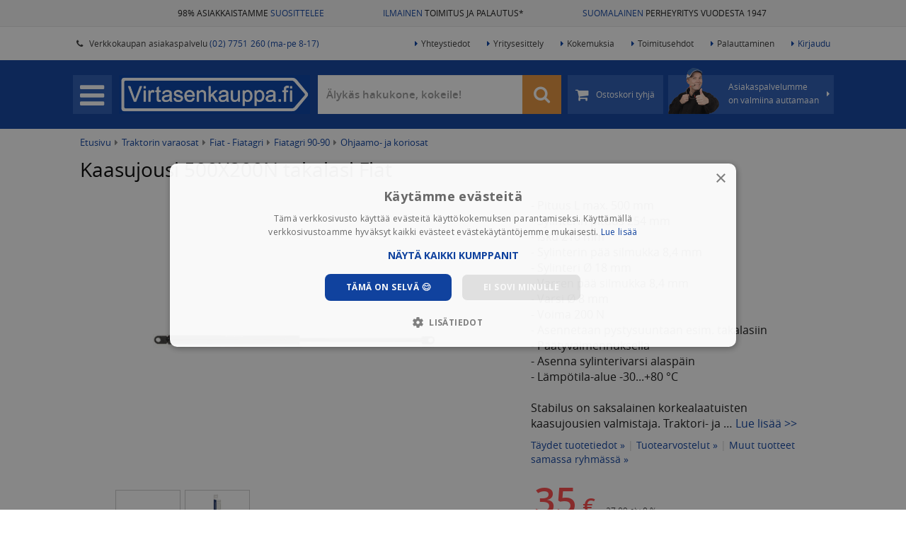

--- FILE ---
content_type: application/x-javascript; charset=utf-8
request_url: https://www.virtasenkauppa.fi/min/g=js&68
body_size: 255076
content:
/*! jQuery v2.1.0 | (c) 2005, 2014 jQuery Foundation, Inc. | jquery.org/license */
!function(a,b){"object"==typeof module&&"object"==typeof module.exports?module.exports=a.document?b(a,!0):function(a){if(!a.document)throw new Error("jQuery requires a window with a document");return b(a)}:b(a)}("undefined"!=typeof window?window:this,function(a,b){var c=[],d=c.slice,e=c.concat,f=c.push,g=c.indexOf,h={},i=h.toString,j=h.hasOwnProperty,k="".trim,l={},m=a.document,n="2.1.0",o=function(a,b){return new o.fn.init(a,b)},p=/^-ms-/,q=/-([\da-z])/gi,r=function(a,b){return b.toUpperCase()};o.fn=o.prototype={jquery:n,constructor:o,selector:"",length:0,toArray:function(){return d.call(this)},get:function(a){return null!=a?0>a?this[a+this.length]:this[a]:d.call(this)},pushStack:function(a){var b=o.merge(this.constructor(),a);return b.prevObject=this,b.context=this.context,b},each:function(a,b){return o.each(this,a,b)},map:function(a){return this.pushStack(o.map(this,function(b,c){return a.call(b,c,b)}))},slice:function(){return this.pushStack(d.apply(this,arguments))},first:function(){return this.eq(0)},last:function(){return this.eq(-1)},eq:function(a){var b=this.length,c=+a+(0>a?b:0);return this.pushStack(c>=0&&b>c?[this[c]]:[])},end:function(){return this.prevObject||this.constructor(null)},push:f,sort:c.sort,splice:c.splice},o.extend=o.fn.extend=function(){var a,b,c,d,e,f,g=arguments[0]||{},h=1,i=arguments.length,j=!1;for("boolean"==typeof g&&(j=g,g=arguments[h]||{},h++),"object"==typeof g||o.isFunction(g)||(g={}),h===i&&(g=this,h--);i>h;h++)if(null!=(a=arguments[h]))for(b in a)c=g[b],d=a[b],g!==d&&(j&&d&&(o.isPlainObject(d)||(e=o.isArray(d)))?(e?(e=!1,f=c&&o.isArray(c)?c:[]):f=c&&o.isPlainObject(c)?c:{},g[b]=o.extend(j,f,d)):void 0!==d&&(g[b]=d));return g},o.extend({expando:"jQuery"+(n+Math.random()).replace(/\D/g,""),isReady:!0,error:function(a){throw new Error(a)},noop:function(){},isFunction:function(a){return"function"===o.type(a)},isArray:Array.isArray,isWindow:function(a){return null!=a&&a===a.window},isNumeric:function(a){return a-parseFloat(a)>=0},isPlainObject:function(a){if("object"!==o.type(a)||a.nodeType||o.isWindow(a))return!1;try{if(a.constructor&&!j.call(a.constructor.prototype,"isPrototypeOf"))return!1}catch(b){return!1}return!0},isEmptyObject:function(a){var b;for(b in a)return!1;return!0},type:function(a){return null==a?a+"":"object"==typeof a||"function"==typeof a?h[i.call(a)]||"object":typeof a},globalEval:function(a){var b,c=eval;a=o.trim(a),a&&(1===a.indexOf("use strict")?(b=m.createElement("script"),b.text=a,m.head.appendChild(b).parentNode.removeChild(b)):c(a))},camelCase:function(a){return a.replace(p,"ms-").replace(q,r)},nodeName:function(a,b){return a.nodeName&&a.nodeName.toLowerCase()===b.toLowerCase()},each:function(a,b,c){var d,e=0,f=a.length,g=s(a);if(c){if(g){for(;f>e;e++)if(d=b.apply(a[e],c),d===!1)break}else for(e in a)if(d=b.apply(a[e],c),d===!1)break}else if(g){for(;f>e;e++)if(d=b.call(a[e],e,a[e]),d===!1)break}else for(e in a)if(d=b.call(a[e],e,a[e]),d===!1)break;return a},trim:function(a){return null==a?"":k.call(a)},makeArray:function(a,b){var c=b||[];return null!=a&&(s(Object(a))?o.merge(c,"string"==typeof a?[a]:a):f.call(c,a)),c},inArray:function(a,b,c){return null==b?-1:g.call(b,a,c)},merge:function(a,b){for(var c=+b.length,d=0,e=a.length;c>d;d++)a[e++]=b[d];return a.length=e,a},grep:function(a,b,c){for(var d,e=[],f=0,g=a.length,h=!c;g>f;f++)d=!b(a[f],f),d!==h&&e.push(a[f]);return e},map:function(a,b,c){var d,f=0,g=a.length,h=s(a),i=[];if(h)for(;g>f;f++)d=b(a[f],f,c),null!=d&&i.push(d);else for(f in a)d=b(a[f],f,c),null!=d&&i.push(d);return e.apply([],i)},guid:1,proxy:function(a,b){var c,e,f;return"string"==typeof b&&(c=a[b],b=a,a=c),o.isFunction(a)?(e=d.call(arguments,2),f=function(){return a.apply(b||this,e.concat(d.call(arguments)))},f.guid=a.guid=a.guid||o.guid++,f):void 0},now:Date.now,support:l}),o.each("Boolean Number String Function Array Date RegExp Object Error".split(" "),function(a,b){h["[object "+b+"]"]=b.toLowerCase()});function s(a){var b=a.length,c=o.type(a);return"function"===c||o.isWindow(a)?!1:1===a.nodeType&&b?!0:"array"===c||0===b||"number"==typeof b&&b>0&&b-1 in a}var t=function(a){var b,c,d,e,f,g,h,i,j,k,l,m,n,o,p,q,r,s="sizzle"+-new Date,t=a.document,u=0,v=0,w=eb(),x=eb(),y=eb(),z=function(a,b){return a===b&&(j=!0),0},A="undefined",B=1<<31,C={}.hasOwnProperty,D=[],E=D.pop,F=D.push,G=D.push,H=D.slice,I=D.indexOf||function(a){for(var b=0,c=this.length;c>b;b++)if(this[b]===a)return b;return-1},J="checked|selected|async|autofocus|autoplay|controls|defer|disabled|hidden|ismap|loop|multiple|open|readonly|required|scoped",K="[\\x20\\t\\r\\n\\f]",L="(?:\\\\.|[\\w-]|[^\\x00-\\xa0])+",M=L.replace("w","w#"),N="\\["+K+"*("+L+")"+K+"*(?:([*^$|!~]?=)"+K+"*(?:(['\"])((?:\\\\.|[^\\\\])*?)\\3|("+M+")|)|)"+K+"*\\]",O=":("+L+")(?:\\(((['\"])((?:\\\\.|[^\\\\])*?)\\3|((?:\\\\.|[^\\\\()[\\]]|"+N.replace(3,8)+")*)|.*)\\)|)",P=new RegExp("^"+K+"+|((?:^|[^\\\\])(?:\\\\.)*)"+K+"+$","g"),Q=new RegExp("^"+K+"*,"+K+"*"),R=new RegExp("^"+K+"*([>+~]|"+K+")"+K+"*"),S=new RegExp("="+K+"*([^\\]'\"]*?)"+K+"*\\]","g"),T=new RegExp(O),U=new RegExp("^"+M+"$"),V={ID:new RegExp("^#("+L+")"),CLASS:new RegExp("^\\.("+L+")"),TAG:new RegExp("^("+L.replace("w","w*")+")"),ATTR:new RegExp("^"+N),PSEUDO:new RegExp("^"+O),CHILD:new RegExp("^:(only|first|last|nth|nth-last)-(child|of-type)(?:\\("+K+"*(even|odd|(([+-]|)(\\d*)n|)"+K+"*(?:([+-]|)"+K+"*(\\d+)|))"+K+"*\\)|)","i"),bool:new RegExp("^(?:"+J+")$","i"),needsContext:new RegExp("^"+K+"*[>+~]|:(even|odd|eq|gt|lt|nth|first|last)(?:\\("+K+"*((?:-\\d)?\\d*)"+K+"*\\)|)(?=[^-]|$)","i")},W=/^(?:input|select|textarea|button)$/i,X=/^h\d$/i,Y=/^[^{]+\{\s*\[native \w/,Z=/^(?:#([\w-]+)|(\w+)|\.([\w-]+))$/,$=/[+~]/,_=/'|\\/g,ab=new RegExp("\\\\([\\da-f]{1,6}"+K+"?|("+K+")|.)","ig"),bb=function(a,b,c){var d="0x"+b-65536;return d!==d||c?b:0>d?String.fromCharCode(d+65536):String.fromCharCode(d>>10|55296,1023&d|56320)};try{G.apply(D=H.call(t.childNodes),t.childNodes),D[t.childNodes.length].nodeType}catch(cb){G={apply:D.length?function(a,b){F.apply(a,H.call(b))}:function(a,b){var c=a.length,d=0;while(a[c++]=b[d++]);a.length=c-1}}}function db(a,b,d,e){var f,g,h,i,j,m,p,q,u,v;if((b?b.ownerDocument||b:t)!==l&&k(b),b=b||l,d=d||[],!a||"string"!=typeof a)return d;if(1!==(i=b.nodeType)&&9!==i)return[];if(n&&!e){if(f=Z.exec(a))if(h=f[1]){if(9===i){if(g=b.getElementById(h),!g||!g.parentNode)return d;if(g.id===h)return d.push(g),d}else if(b.ownerDocument&&(g=b.ownerDocument.getElementById(h))&&r(b,g)&&g.id===h)return d.push(g),d}else{if(f[2])return G.apply(d,b.getElementsByTagName(a)),d;if((h=f[3])&&c.getElementsByClassName&&b.getElementsByClassName)return G.apply(d,b.getElementsByClassName(h)),d}if(c.qsa&&(!o||!o.test(a))){if(q=p=s,u=b,v=9===i&&a,1===i&&"object"!==b.nodeName.toLowerCase()){m=ob(a),(p=b.getAttribute("id"))?q=p.replace(_,"\\$&"):b.setAttribute("id",q),q="[id='"+q+"'] ",j=m.length;while(j--)m[j]=q+pb(m[j]);u=$.test(a)&&mb(b.parentNode)||b,v=m.join(",")}if(v)try{return G.apply(d,u.querySelectorAll(v)),d}catch(w){}finally{p||b.removeAttribute("id")}}}return xb(a.replace(P,"$1"),b,d,e)}function eb(){var a=[];function b(c,e){return a.push(c+" ")>d.cacheLength&&delete b[a.shift()],b[c+" "]=e}return b}function fb(a){return a[s]=!0,a}function gb(a){var b=l.createElement("div");try{return!!a(b)}catch(c){return!1}finally{b.parentNode&&b.parentNode.removeChild(b),b=null}}function hb(a,b){var c=a.split("|"),e=a.length;while(e--)d.attrHandle[c[e]]=b}function ib(a,b){var c=b&&a,d=c&&1===a.nodeType&&1===b.nodeType&&(~b.sourceIndex||B)-(~a.sourceIndex||B);if(d)return d;if(c)while(c=c.nextSibling)if(c===b)return-1;return a?1:-1}function jb(a){return function(b){var c=b.nodeName.toLowerCase();return"input"===c&&b.type===a}}function kb(a){return function(b){var c=b.nodeName.toLowerCase();return("input"===c||"button"===c)&&b.type===a}}function lb(a){return fb(function(b){return b=+b,fb(function(c,d){var e,f=a([],c.length,b),g=f.length;while(g--)c[e=f[g]]&&(c[e]=!(d[e]=c[e]))})})}function mb(a){return a&&typeof a.getElementsByTagName!==A&&a}c=db.support={},f=db.isXML=function(a){var b=a&&(a.ownerDocument||a).documentElement;return b?"HTML"!==b.nodeName:!1},k=db.setDocument=function(a){var b,e=a?a.ownerDocument||a:t,g=e.defaultView;return e!==l&&9===e.nodeType&&e.documentElement?(l=e,m=e.documentElement,n=!f(e),g&&g!==g.top&&(g.addEventListener?g.addEventListener("unload",function(){k()},!1):g.attachEvent&&g.attachEvent("onunload",function(){k()})),c.attributes=gb(function(a){return a.className="i",!a.getAttribute("className")}),c.getElementsByTagName=gb(function(a){return a.appendChild(e.createComment("")),!a.getElementsByTagName("*").length}),c.getElementsByClassName=Y.test(e.getElementsByClassName)&&gb(function(a){return a.innerHTML="<div class='a'></div><div class='a i'></div>",a.firstChild.className="i",2===a.getElementsByClassName("i").length}),c.getById=gb(function(a){return m.appendChild(a).id=s,!e.getElementsByName||!e.getElementsByName(s).length}),c.getById?(d.find.ID=function(a,b){if(typeof b.getElementById!==A&&n){var c=b.getElementById(a);return c&&c.parentNode?[c]:[]}},d.filter.ID=function(a){var b=a.replace(ab,bb);return function(a){return a.getAttribute("id")===b}}):(delete d.find.ID,d.filter.ID=function(a){var b=a.replace(ab,bb);return function(a){var c=typeof a.getAttributeNode!==A&&a.getAttributeNode("id");return c&&c.value===b}}),d.find.TAG=c.getElementsByTagName?function(a,b){return typeof b.getElementsByTagName!==A?b.getElementsByTagName(a):void 0}:function(a,b){var c,d=[],e=0,f=b.getElementsByTagName(a);if("*"===a){while(c=f[e++])1===c.nodeType&&d.push(c);return d}return f},d.find.CLASS=c.getElementsByClassName&&function(a,b){return typeof b.getElementsByClassName!==A&&n?b.getElementsByClassName(a):void 0},p=[],o=[],(c.qsa=Y.test(e.querySelectorAll))&&(gb(function(a){a.innerHTML="<select t=''><option selected=''></option></select>",a.querySelectorAll("[t^='']").length&&o.push("[*^$]="+K+"*(?:''|\"\")"),a.querySelectorAll("[selected]").length||o.push("\\["+K+"*(?:value|"+J+")"),a.querySelectorAll(":checked").length||o.push(":checked")}),gb(function(a){var b=e.createElement("input");b.setAttribute("type","hidden"),a.appendChild(b).setAttribute("name","D"),a.querySelectorAll("[name=d]").length&&o.push("name"+K+"*[*^$|!~]?="),a.querySelectorAll(":enabled").length||o.push(":enabled",":disabled"),a.querySelectorAll("*,:x"),o.push(",.*:")})),(c.matchesSelector=Y.test(q=m.webkitMatchesSelector||m.mozMatchesSelector||m.oMatchesSelector||m.msMatchesSelector))&&gb(function(a){c.disconnectedMatch=q.call(a,"div"),q.call(a,"[s!='']:x"),p.push("!=",O)}),o=o.length&&new RegExp(o.join("|")),p=p.length&&new RegExp(p.join("|")),b=Y.test(m.compareDocumentPosition),r=b||Y.test(m.contains)?function(a,b){var c=9===a.nodeType?a.documentElement:a,d=b&&b.parentNode;return a===d||!(!d||1!==d.nodeType||!(c.contains?c.contains(d):a.compareDocumentPosition&&16&a.compareDocumentPosition(d)))}:function(a,b){if(b)while(b=b.parentNode)if(b===a)return!0;return!1},z=b?function(a,b){if(a===b)return j=!0,0;var d=!a.compareDocumentPosition-!b.compareDocumentPosition;return d?d:(d=(a.ownerDocument||a)===(b.ownerDocument||b)?a.compareDocumentPosition(b):1,1&d||!c.sortDetached&&b.compareDocumentPosition(a)===d?a===e||a.ownerDocument===t&&r(t,a)?-1:b===e||b.ownerDocument===t&&r(t,b)?1:i?I.call(i,a)-I.call(i,b):0:4&d?-1:1)}:function(a,b){if(a===b)return j=!0,0;var c,d=0,f=a.parentNode,g=b.parentNode,h=[a],k=[b];if(!f||!g)return a===e?-1:b===e?1:f?-1:g?1:i?I.call(i,a)-I.call(i,b):0;if(f===g)return ib(a,b);c=a;while(c=c.parentNode)h.unshift(c);c=b;while(c=c.parentNode)k.unshift(c);while(h[d]===k[d])d++;return d?ib(h[d],k[d]):h[d]===t?-1:k[d]===t?1:0},e):l},db.matches=function(a,b){return db(a,null,null,b)},db.matchesSelector=function(a,b){if((a.ownerDocument||a)!==l&&k(a),b=b.replace(S,"='$1']"),!(!c.matchesSelector||!n||p&&p.test(b)||o&&o.test(b)))try{var d=q.call(a,b);if(d||c.disconnectedMatch||a.document&&11!==a.document.nodeType)return d}catch(e){}return db(b,l,null,[a]).length>0},db.contains=function(a,b){return(a.ownerDocument||a)!==l&&k(a),r(a,b)},db.attr=function(a,b){(a.ownerDocument||a)!==l&&k(a);var e=d.attrHandle[b.toLowerCase()],f=e&&C.call(d.attrHandle,b.toLowerCase())?e(a,b,!n):void 0;return void 0!==f?f:c.attributes||!n?a.getAttribute(b):(f=a.getAttributeNode(b))&&f.specified?f.value:null},db.error=function(a){throw new Error("Syntax error, unrecognized expression: "+a)},db.uniqueSort=function(a){var b,d=[],e=0,f=0;if(j=!c.detectDuplicates,i=!c.sortStable&&a.slice(0),a.sort(z),j){while(b=a[f++])b===a[f]&&(e=d.push(f));while(e--)a.splice(d[e],1)}return i=null,a},e=db.getText=function(a){var b,c="",d=0,f=a.nodeType;if(f){if(1===f||9===f||11===f){if("string"==typeof a.textContent)return a.textContent;for(a=a.firstChild;a;a=a.nextSibling)c+=e(a)}else if(3===f||4===f)return a.nodeValue}else while(b=a[d++])c+=e(b);return c},d=db.selectors={cacheLength:50,createPseudo:fb,match:V,attrHandle:{},find:{},relative:{">":{dir:"parentNode",first:!0}," ":{dir:"parentNode"},"+":{dir:"previousSibling",first:!0},"~":{dir:"previousSibling"}},preFilter:{ATTR:function(a){return a[1]=a[1].replace(ab,bb),a[3]=(a[4]||a[5]||"").replace(ab,bb),"~="===a[2]&&(a[3]=" "+a[3]+" "),a.slice(0,4)},CHILD:function(a){return a[1]=a[1].toLowerCase(),"nth"===a[1].slice(0,3)?(a[3]||db.error(a[0]),a[4]=+(a[4]?a[5]+(a[6]||1):2*("even"===a[3]||"odd"===a[3])),a[5]=+(a[7]+a[8]||"odd"===a[3])):a[3]&&db.error(a[0]),a},PSEUDO:function(a){var b,c=!a[5]&&a[2];return V.CHILD.test(a[0])?null:(a[3]&&void 0!==a[4]?a[2]=a[4]:c&&T.test(c)&&(b=ob(c,!0))&&(b=c.indexOf(")",c.length-b)-c.length)&&(a[0]=a[0].slice(0,b),a[2]=c.slice(0,b)),a.slice(0,3))}},filter:{TAG:function(a){var b=a.replace(ab,bb).toLowerCase();return"*"===a?function(){return!0}:function(a){return a.nodeName&&a.nodeName.toLowerCase()===b}},CLASS:function(a){var b=w[a+" "];return b||(b=new RegExp("(^|"+K+")"+a+"("+K+"|$)"))&&w(a,function(a){return b.test("string"==typeof a.className&&a.className||typeof a.getAttribute!==A&&a.getAttribute("class")||"")})},ATTR:function(a,b,c){return function(d){var e=db.attr(d,a);return null==e?"!="===b:b?(e+="","="===b?e===c:"!="===b?e!==c:"^="===b?c&&0===e.indexOf(c):"*="===b?c&&e.indexOf(c)>-1:"$="===b?c&&e.slice(-c.length)===c:"~="===b?(" "+e+" ").indexOf(c)>-1:"|="===b?e===c||e.slice(0,c.length+1)===c+"-":!1):!0}},CHILD:function(a,b,c,d,e){var f="nth"!==a.slice(0,3),g="last"!==a.slice(-4),h="of-type"===b;return 1===d&&0===e?function(a){return!!a.parentNode}:function(b,c,i){var j,k,l,m,n,o,p=f!==g?"nextSibling":"previousSibling",q=b.parentNode,r=h&&b.nodeName.toLowerCase(),t=!i&&!h;if(q){if(f){while(p){l=b;while(l=l[p])if(h?l.nodeName.toLowerCase()===r:1===l.nodeType)return!1;o=p="only"===a&&!o&&"nextSibling"}return!0}if(o=[g?q.firstChild:q.lastChild],g&&t){k=q[s]||(q[s]={}),j=k[a]||[],n=j[0]===u&&j[1],m=j[0]===u&&j[2],l=n&&q.childNodes[n];while(l=++n&&l&&l[p]||(m=n=0)||o.pop())if(1===l.nodeType&&++m&&l===b){k[a]=[u,n,m];break}}else if(t&&(j=(b[s]||(b[s]={}))[a])&&j[0]===u)m=j[1];else while(l=++n&&l&&l[p]||(m=n=0)||o.pop())if((h?l.nodeName.toLowerCase()===r:1===l.nodeType)&&++m&&(t&&((l[s]||(l[s]={}))[a]=[u,m]),l===b))break;return m-=e,m===d||m%d===0&&m/d>=0}}},PSEUDO:function(a,b){var c,e=d.pseudos[a]||d.setFilters[a.toLowerCase()]||db.error("unsupported pseudo: "+a);return e[s]?e(b):e.length>1?(c=[a,a,"",b],d.setFilters.hasOwnProperty(a.toLowerCase())?fb(function(a,c){var d,f=e(a,b),g=f.length;while(g--)d=I.call(a,f[g]),a[d]=!(c[d]=f[g])}):function(a){return e(a,0,c)}):e}},pseudos:{not:fb(function(a){var b=[],c=[],d=g(a.replace(P,"$1"));return d[s]?fb(function(a,b,c,e){var f,g=d(a,null,e,[]),h=a.length;while(h--)(f=g[h])&&(a[h]=!(b[h]=f))}):function(a,e,f){return b[0]=a,d(b,null,f,c),!c.pop()}}),has:fb(function(a){return function(b){return db(a,b).length>0}}),contains:fb(function(a){return function(b){return(b.textContent||b.innerText||e(b)).indexOf(a)>-1}}),lang:fb(function(a){return U.test(a||"")||db.error("unsupported lang: "+a),a=a.replace(ab,bb).toLowerCase(),function(b){var c;do if(c=n?b.lang:b.getAttribute("xml:lang")||b.getAttribute("lang"))return c=c.toLowerCase(),c===a||0===c.indexOf(a+"-");while((b=b.parentNode)&&1===b.nodeType);return!1}}),target:function(b){var c=a.location&&a.location.hash;return c&&c.slice(1)===b.id},root:function(a){return a===m},focus:function(a){return a===l.activeElement&&(!l.hasFocus||l.hasFocus())&&!!(a.type||a.href||~a.tabIndex)},enabled:function(a){return a.disabled===!1},disabled:function(a){return a.disabled===!0},checked:function(a){var b=a.nodeName.toLowerCase();return"input"===b&&!!a.checked||"option"===b&&!!a.selected},selected:function(a){return a.parentNode&&a.parentNode.selectedIndex,a.selected===!0},empty:function(a){for(a=a.firstChild;a;a=a.nextSibling)if(a.nodeType<6)return!1;return!0},parent:function(a){return!d.pseudos.empty(a)},header:function(a){return X.test(a.nodeName)},input:function(a){return W.test(a.nodeName)},button:function(a){var b=a.nodeName.toLowerCase();return"input"===b&&"button"===a.type||"button"===b},text:function(a){var b;return"input"===a.nodeName.toLowerCase()&&"text"===a.type&&(null==(b=a.getAttribute("type"))||"text"===b.toLowerCase())},first:lb(function(){return[0]}),last:lb(function(a,b){return[b-1]}),eq:lb(function(a,b,c){return[0>c?c+b:c]}),even:lb(function(a,b){for(var c=0;b>c;c+=2)a.push(c);return a}),odd:lb(function(a,b){for(var c=1;b>c;c+=2)a.push(c);return a}),lt:lb(function(a,b,c){for(var d=0>c?c+b:c;--d>=0;)a.push(d);return a}),gt:lb(function(a,b,c){for(var d=0>c?c+b:c;++d<b;)a.push(d);return a})}},d.pseudos.nth=d.pseudos.eq;for(b in{radio:!0,checkbox:!0,file:!0,password:!0,image:!0})d.pseudos[b]=jb(b);for(b in{submit:!0,reset:!0})d.pseudos[b]=kb(b);function nb(){}nb.prototype=d.filters=d.pseudos,d.setFilters=new nb;function ob(a,b){var c,e,f,g,h,i,j,k=x[a+" "];if(k)return b?0:k.slice(0);h=a,i=[],j=d.preFilter;while(h){(!c||(e=Q.exec(h)))&&(e&&(h=h.slice(e[0].length)||h),i.push(f=[])),c=!1,(e=R.exec(h))&&(c=e.shift(),f.push({value:c,type:e[0].replace(P," ")}),h=h.slice(c.length));for(g in d.filter)!(e=V[g].exec(h))||j[g]&&!(e=j[g](e))||(c=e.shift(),f.push({value:c,type:g,matches:e}),h=h.slice(c.length));if(!c)break}return b?h.length:h?db.error(a):x(a,i).slice(0)}function pb(a){for(var b=0,c=a.length,d="";c>b;b++)d+=a[b].value;return d}function qb(a,b,c){var d=b.dir,e=c&&"parentNode"===d,f=v++;return b.first?function(b,c,f){while(b=b[d])if(1===b.nodeType||e)return a(b,c,f)}:function(b,c,g){var h,i,j=[u,f];if(g){while(b=b[d])if((1===b.nodeType||e)&&a(b,c,g))return!0}else while(b=b[d])if(1===b.nodeType||e){if(i=b[s]||(b[s]={}),(h=i[d])&&h[0]===u&&h[1]===f)return j[2]=h[2];if(i[d]=j,j[2]=a(b,c,g))return!0}}}function rb(a){return a.length>1?function(b,c,d){var e=a.length;while(e--)if(!a[e](b,c,d))return!1;return!0}:a[0]}function sb(a,b,c,d,e){for(var f,g=[],h=0,i=a.length,j=null!=b;i>h;h++)(f=a[h])&&(!c||c(f,d,e))&&(g.push(f),j&&b.push(h));return g}function tb(a,b,c,d,e,f){return d&&!d[s]&&(d=tb(d)),e&&!e[s]&&(e=tb(e,f)),fb(function(f,g,h,i){var j,k,l,m=[],n=[],o=g.length,p=f||wb(b||"*",h.nodeType?[h]:h,[]),q=!a||!f&&b?p:sb(p,m,a,h,i),r=c?e||(f?a:o||d)?[]:g:q;if(c&&c(q,r,h,i),d){j=sb(r,n),d(j,[],h,i),k=j.length;while(k--)(l=j[k])&&(r[n[k]]=!(q[n[k]]=l))}if(f){if(e||a){if(e){j=[],k=r.length;while(k--)(l=r[k])&&j.push(q[k]=l);e(null,r=[],j,i)}k=r.length;while(k--)(l=r[k])&&(j=e?I.call(f,l):m[k])>-1&&(f[j]=!(g[j]=l))}}else r=sb(r===g?r.splice(o,r.length):r),e?e(null,g,r,i):G.apply(g,r)})}function ub(a){for(var b,c,e,f=a.length,g=d.relative[a[0].type],i=g||d.relative[" "],j=g?1:0,k=qb(function(a){return a===b},i,!0),l=qb(function(a){return I.call(b,a)>-1},i,!0),m=[function(a,c,d){return!g&&(d||c!==h)||((b=c).nodeType?k(a,c,d):l(a,c,d))}];f>j;j++)if(c=d.relative[a[j].type])m=[qb(rb(m),c)];else{if(c=d.filter[a[j].type].apply(null,a[j].matches),c[s]){for(e=++j;f>e;e++)if(d.relative[a[e].type])break;return tb(j>1&&rb(m),j>1&&pb(a.slice(0,j-1).concat({value:" "===a[j-2].type?"*":""})).replace(P,"$1"),c,e>j&&ub(a.slice(j,e)),f>e&&ub(a=a.slice(e)),f>e&&pb(a))}m.push(c)}return rb(m)}function vb(a,b){var c=b.length>0,e=a.length>0,f=function(f,g,i,j,k){var m,n,o,p=0,q="0",r=f&&[],s=[],t=h,v=f||e&&d.find.TAG("*",k),w=u+=null==t?1:Math.random()||.1,x=v.length;for(k&&(h=g!==l&&g);q!==x&&null!=(m=v[q]);q++){if(e&&m){n=0;while(o=a[n++])if(o(m,g,i)){j.push(m);break}k&&(u=w)}c&&((m=!o&&m)&&p--,f&&r.push(m))}if(p+=q,c&&q!==p){n=0;while(o=b[n++])o(r,s,g,i);if(f){if(p>0)while(q--)r[q]||s[q]||(s[q]=E.call(j));s=sb(s)}G.apply(j,s),k&&!f&&s.length>0&&p+b.length>1&&db.uniqueSort(j)}return k&&(u=w,h=t),r};return c?fb(f):f}g=db.compile=function(a,b){var c,d=[],e=[],f=y[a+" "];if(!f){b||(b=ob(a)),c=b.length;while(c--)f=ub(b[c]),f[s]?d.push(f):e.push(f);f=y(a,vb(e,d))}return f};function wb(a,b,c){for(var d=0,e=b.length;e>d;d++)db(a,b[d],c);return c}function xb(a,b,e,f){var h,i,j,k,l,m=ob(a);if(!f&&1===m.length){if(i=m[0]=m[0].slice(0),i.length>2&&"ID"===(j=i[0]).type&&c.getById&&9===b.nodeType&&n&&d.relative[i[1].type]){if(b=(d.find.ID(j.matches[0].replace(ab,bb),b)||[])[0],!b)return e;a=a.slice(i.shift().value.length)}h=V.needsContext.test(a)?0:i.length;while(h--){if(j=i[h],d.relative[k=j.type])break;if((l=d.find[k])&&(f=l(j.matches[0].replace(ab,bb),$.test(i[0].type)&&mb(b.parentNode)||b))){if(i.splice(h,1),a=f.length&&pb(i),!a)return G.apply(e,f),e;break}}}return g(a,m)(f,b,!n,e,$.test(a)&&mb(b.parentNode)||b),e}return c.sortStable=s.split("").sort(z).join("")===s,c.detectDuplicates=!!j,k(),c.sortDetached=gb(function(a){return 1&a.compareDocumentPosition(l.createElement("div"))}),gb(function(a){return a.innerHTML="<a href='#'></a>","#"===a.firstChild.getAttribute("href")})||hb("type|href|height|width",function(a,b,c){return c?void 0:a.getAttribute(b,"type"===b.toLowerCase()?1:2)}),c.attributes&&gb(function(a){return a.innerHTML="<input/>",a.firstChild.setAttribute("value",""),""===a.firstChild.getAttribute("value")})||hb("value",function(a,b,c){return c||"input"!==a.nodeName.toLowerCase()?void 0:a.defaultValue}),gb(function(a){return null==a.getAttribute("disabled")})||hb(J,function(a,b,c){var d;return c?void 0:a[b]===!0?b.toLowerCase():(d=a.getAttributeNode(b))&&d.specified?d.value:null}),db}(a);o.find=t,o.expr=t.selectors,o.expr[":"]=o.expr.pseudos,o.unique=t.uniqueSort,o.text=t.getText,o.isXMLDoc=t.isXML,o.contains=t.contains;var u=o.expr.match.needsContext,v=/^<(\w+)\s*\/?>(?:<\/\1>|)$/,w=/^.[^:#\[\.,]*$/;function x(a,b,c){if(o.isFunction(b))return o.grep(a,function(a,d){return!!b.call(a,d,a)!==c});if(b.nodeType)return o.grep(a,function(a){return a===b!==c});if("string"==typeof b){if(w.test(b))return o.filter(b,a,c);b=o.filter(b,a)}return o.grep(a,function(a){return g.call(b,a)>=0!==c})}o.filter=function(a,b,c){var d=b[0];return c&&(a=":not("+a+")"),1===b.length&&1===d.nodeType?o.find.matchesSelector(d,a)?[d]:[]:o.find.matches(a,o.grep(b,function(a){return 1===a.nodeType}))},o.fn.extend({find:function(a){var b,c=this.length,d=[],e=this;if("string"!=typeof a)return this.pushStack(o(a).filter(function(){for(b=0;c>b;b++)if(o.contains(e[b],this))return!0}));for(b=0;c>b;b++)o.find(a,e[b],d);return d=this.pushStack(c>1?o.unique(d):d),d.selector=this.selector?this.selector+" "+a:a,d},filter:function(a){return this.pushStack(x(this,a||[],!1))},not:function(a){return this.pushStack(x(this,a||[],!0))},is:function(a){return!!x(this,"string"==typeof a&&u.test(a)?o(a):a||[],!1).length}});var y,z=/^(?:\s*(<[\w\W]+>)[^>]*|#([\w-]*))$/,A=o.fn.init=function(a,b){var c,d;if(!a)return this;if("string"==typeof a){if(c="<"===a[0]&&">"===a[a.length-1]&&a.length>=3?[null,a,null]:z.exec(a),!c||!c[1]&&b)return!b||b.jquery?(b||y).find(a):this.constructor(b).find(a);if(c[1]){if(b=b instanceof o?b[0]:b,o.merge(this,o.parseHTML(c[1],b&&b.nodeType?b.ownerDocument||b:m,!0)),v.test(c[1])&&o.isPlainObject(b))for(c in b)o.isFunction(this[c])?this[c](b[c]):this.attr(c,b[c]);return this}return d=m.getElementById(c[2]),d&&d.parentNode&&(this.length=1,this[0]=d),this.context=m,this.selector=a,this}return a.nodeType?(this.context=this[0]=a,this.length=1,this):o.isFunction(a)?"undefined"!=typeof y.ready?y.ready(a):a(o):(void 0!==a.selector&&(this.selector=a.selector,this.context=a.context),o.makeArray(a,this))};A.prototype=o.fn,y=o(m);var B=/^(?:parents|prev(?:Until|All))/,C={children:!0,contents:!0,next:!0,prev:!0};o.extend({dir:function(a,b,c){var d=[],e=void 0!==c;while((a=a[b])&&9!==a.nodeType)if(1===a.nodeType){if(e&&o(a).is(c))break;d.push(a)}return d},sibling:function(a,b){for(var c=[];a;a=a.nextSibling)1===a.nodeType&&a!==b&&c.push(a);return c}}),o.fn.extend({has:function(a){var b=o(a,this),c=b.length;return this.filter(function(){for(var a=0;c>a;a++)if(o.contains(this,b[a]))return!0})},closest:function(a,b){for(var c,d=0,e=this.length,f=[],g=u.test(a)||"string"!=typeof a?o(a,b||this.context):0;e>d;d++)for(c=this[d];c&&c!==b;c=c.parentNode)if(c.nodeType<11&&(g?g.index(c)>-1:1===c.nodeType&&o.find.matchesSelector(c,a))){f.push(c);break}return this.pushStack(f.length>1?o.unique(f):f)},index:function(a){return a?"string"==typeof a?g.call(o(a),this[0]):g.call(this,a.jquery?a[0]:a):this[0]&&this[0].parentNode?this.first().prevAll().length:-1},add:function(a,b){return this.pushStack(o.unique(o.merge(this.get(),o(a,b))))},addBack:function(a){return this.add(null==a?this.prevObject:this.prevObject.filter(a))}});function D(a,b){while((a=a[b])&&1!==a.nodeType);return a}o.each({parent:function(a){var b=a.parentNode;return b&&11!==b.nodeType?b:null},parents:function(a){return o.dir(a,"parentNode")},parentsUntil:function(a,b,c){return o.dir(a,"parentNode",c)},next:function(a){return D(a,"nextSibling")},prev:function(a){return D(a,"previousSibling")},nextAll:function(a){return o.dir(a,"nextSibling")},prevAll:function(a){return o.dir(a,"previousSibling")},nextUntil:function(a,b,c){return o.dir(a,"nextSibling",c)},prevUntil:function(a,b,c){return o.dir(a,"previousSibling",c)},siblings:function(a){return o.sibling((a.parentNode||{}).firstChild,a)},children:function(a){return o.sibling(a.firstChild)},contents:function(a){return a.contentDocument||o.merge([],a.childNodes)}},function(a,b){o.fn[a]=function(c,d){var e=o.map(this,b,c);return"Until"!==a.slice(-5)&&(d=c),d&&"string"==typeof d&&(e=o.filter(d,e)),this.length>1&&(C[a]||o.unique(e),B.test(a)&&e.reverse()),this.pushStack(e)}});var E=/\S+/g,F={};function G(a){var b=F[a]={};return o.each(a.match(E)||[],function(a,c){b[c]=!0}),b}o.Callbacks=function(a){a="string"==typeof a?F[a]||G(a):o.extend({},a);var b,c,d,e,f,g,h=[],i=!a.once&&[],j=function(l){for(b=a.memory&&l,c=!0,g=e||0,e=0,f=h.length,d=!0;h&&f>g;g++)if(h[g].apply(l[0],l[1])===!1&&a.stopOnFalse){b=!1;break}d=!1,h&&(i?i.length&&j(i.shift()):b?h=[]:k.disable())},k={add:function(){if(h){var c=h.length;!function g(b){o.each(b,function(b,c){var d=o.type(c);"function"===d?a.unique&&k.has(c)||h.push(c):c&&c.length&&"string"!==d&&g(c)})}(arguments),d?f=h.length:b&&(e=c,j(b))}return this},remove:function(){return h&&o.each(arguments,function(a,b){var c;while((c=o.inArray(b,h,c))>-1)h.splice(c,1),d&&(f>=c&&f--,g>=c&&g--)}),this},has:function(a){return a?o.inArray(a,h)>-1:!(!h||!h.length)},empty:function(){return h=[],f=0,this},disable:function(){return h=i=b=void 0,this},disabled:function(){return!h},lock:function(){return i=void 0,b||k.disable(),this},locked:function(){return!i},fireWith:function(a,b){return!h||c&&!i||(b=b||[],b=[a,b.slice?b.slice():b],d?i.push(b):j(b)),this},fire:function(){return k.fireWith(this,arguments),this},fired:function(){return!!c}};return k},o.extend({Deferred:function(a){var b=[["resolve","done",o.Callbacks("once memory"),"resolved"],["reject","fail",o.Callbacks("once memory"),"rejected"],["notify","progress",o.Callbacks("memory")]],c="pending",d={state:function(){return c},always:function(){return e.done(arguments).fail(arguments),this},then:function(){var a=arguments;return o.Deferred(function(c){o.each(b,function(b,f){var g=o.isFunction(a[b])&&a[b];e[f[1]](function(){var a=g&&g.apply(this,arguments);a&&o.isFunction(a.promise)?a.promise().done(c.resolve).fail(c.reject).progress(c.notify):c[f[0]+"With"](this===d?c.promise():this,g?[a]:arguments)})}),a=null}).promise()},promise:function(a){return null!=a?o.extend(a,d):d}},e={};return d.pipe=d.then,o.each(b,function(a,f){var g=f[2],h=f[3];d[f[1]]=g.add,h&&g.add(function(){c=h},b[1^a][2].disable,b[2][2].lock),e[f[0]]=function(){return e[f[0]+"With"](this===e?d:this,arguments),this},e[f[0]+"With"]=g.fireWith}),d.promise(e),a&&a.call(e,e),e},when:function(a){var b=0,c=d.call(arguments),e=c.length,f=1!==e||a&&o.isFunction(a.promise)?e:0,g=1===f?a:o.Deferred(),h=function(a,b,c){return function(e){b[a]=this,c[a]=arguments.length>1?d.call(arguments):e,c===i?g.notifyWith(b,c):--f||g.resolveWith(b,c)}},i,j,k;if(e>1)for(i=new Array(e),j=new Array(e),k=new Array(e);e>b;b++)c[b]&&o.isFunction(c[b].promise)?c[b].promise().done(h(b,k,c)).fail(g.reject).progress(h(b,j,i)):--f;return f||g.resolveWith(k,c),g.promise()}});var H;o.fn.ready=function(a){return o.ready.promise().done(a),this},o.extend({isReady:!1,readyWait:1,holdReady:function(a){a?o.readyWait++:o.ready(!0)},ready:function(a){(a===!0?--o.readyWait:o.isReady)||(o.isReady=!0,a!==!0&&--o.readyWait>0||(H.resolveWith(m,[o]),o.fn.trigger&&o(m).trigger("ready").off("ready")))}});function I(){m.removeEventListener("DOMContentLoaded",I,!1),a.removeEventListener("load",I,!1),o.ready()}o.ready.promise=function(b){return H||(H=o.Deferred(),"complete"===m.readyState?setTimeout(o.ready):(m.addEventListener("DOMContentLoaded",I,!1),a.addEventListener("load",I,!1))),H.promise(b)},o.ready.promise();var J=o.access=function(a,b,c,d,e,f,g){var h=0,i=a.length,j=null==c;if("object"===o.type(c)){e=!0;for(h in c)o.access(a,b,h,c[h],!0,f,g)}else if(void 0!==d&&(e=!0,o.isFunction(d)||(g=!0),j&&(g?(b.call(a,d),b=null):(j=b,b=function(a,b,c){return j.call(o(a),c)})),b))for(;i>h;h++)b(a[h],c,g?d:d.call(a[h],h,b(a[h],c)));return e?a:j?b.call(a):i?b(a[0],c):f};o.acceptData=function(a){return 1===a.nodeType||9===a.nodeType||!+a.nodeType};function K(){Object.defineProperty(this.cache={},0,{get:function(){return{}}}),this.expando=o.expando+Math.random()}K.uid=1,K.accepts=o.acceptData,K.prototype={key:function(a){if(!K.accepts(a))return 0;var b={},c=a[this.expando];if(!c){c=K.uid++;try{b[this.expando]={value:c},Object.defineProperties(a,b)}catch(d){b[this.expando]=c,o.extend(a,b)}}return this.cache[c]||(this.cache[c]={}),c},set:function(a,b,c){var d,e=this.key(a),f=this.cache[e];if("string"==typeof b)f[b]=c;else if(o.isEmptyObject(f))o.extend(this.cache[e],b);else for(d in b)f[d]=b[d];return f},get:function(a,b){var c=this.cache[this.key(a)];return void 0===b?c:c[b]},access:function(a,b,c){var d;return void 0===b||b&&"string"==typeof b&&void 0===c?(d=this.get(a,b),void 0!==d?d:this.get(a,o.camelCase(b))):(this.set(a,b,c),void 0!==c?c:b)},remove:function(a,b){var c,d,e,f=this.key(a),g=this.cache[f];if(void 0===b)this.cache[f]={};else{o.isArray(b)?d=b.concat(b.map(o.camelCase)):(e=o.camelCase(b),b in g?d=[b,e]:(d=e,d=d in g?[d]:d.match(E)||[])),c=d.length;while(c--)delete g[d[c]]}},hasData:function(a){return!o.isEmptyObject(this.cache[a[this.expando]]||{})},discard:function(a){a[this.expando]&&delete this.cache[a[this.expando]]}};var L=new K,M=new K,N=/^(?:\{[\w\W]*\}|\[[\w\W]*\])$/,O=/([A-Z])/g;function P(a,b,c){var d;if(void 0===c&&1===a.nodeType)if(d="data-"+b.replace(O,"-$1").toLowerCase(),c=a.getAttribute(d),"string"==typeof c){try{c="true"===c?!0:"false"===c?!1:"null"===c?null:+c+""===c?+c:N.test(c)?o.parseJSON(c):c}catch(e){}M.set(a,b,c)}else c=void 0;return c}o.extend({hasData:function(a){return M.hasData(a)||L.hasData(a)},data:function(a,b,c){return M.access(a,b,c)},removeData:function(a,b){M.remove(a,b)},_data:function(a,b,c){return L.access(a,b,c)},_removeData:function(a,b){L.remove(a,b)}}),o.fn.extend({data:function(a,b){var c,d,e,f=this[0],g=f&&f.attributes;if(void 0===a){if(this.length&&(e=M.get(f),1===f.nodeType&&!L.get(f,"hasDataAttrs"))){c=g.length;while(c--)d=g[c].name,0===d.indexOf("data-")&&(d=o.camelCase(d.slice(5)),P(f,d,e[d]));L.set(f,"hasDataAttrs",!0)}return e}return"object"==typeof a?this.each(function(){M.set(this,a)}):J(this,function(b){var c,d=o.camelCase(a);if(f&&void 0===b){if(c=M.get(f,a),void 0!==c)return c;if(c=M.get(f,d),void 0!==c)return c;if(c=P(f,d,void 0),void 0!==c)return c}else this.each(function(){var c=M.get(this,d);M.set(this,d,b),-1!==a.indexOf("-")&&void 0!==c&&M.set(this,a,b)})},null,b,arguments.length>1,null,!0)},removeData:function(a){return this.each(function(){M.remove(this,a)})}}),o.extend({queue:function(a,b,c){var d;return a?(b=(b||"fx")+"queue",d=L.get(a,b),c&&(!d||o.isArray(c)?d=L.access(a,b,o.makeArray(c)):d.push(c)),d||[]):void 0},dequeue:function(a,b){b=b||"fx";var c=o.queue(a,b),d=c.length,e=c.shift(),f=o._queueHooks(a,b),g=function(){o.dequeue(a,b)};"inprogress"===e&&(e=c.shift(),d--),e&&("fx"===b&&c.unshift("inprogress"),delete f.stop,e.call(a,g,f)),!d&&f&&f.empty.fire()},_queueHooks:function(a,b){var c=b+"queueHooks";return L.get(a,c)||L.access(a,c,{empty:o.Callbacks("once memory").add(function(){L.remove(a,[b+"queue",c])})})}}),o.fn.extend({queue:function(a,b){var c=2;return"string"!=typeof a&&(b=a,a="fx",c--),arguments.length<c?o.queue(this[0],a):void 0===b?this:this.each(function(){var c=o.queue(this,a,b);o._queueHooks(this,a),"fx"===a&&"inprogress"!==c[0]&&o.dequeue(this,a)})},dequeue:function(a){return this.each(function(){o.dequeue(this,a)})},clearQueue:function(a){return this.queue(a||"fx",[])},promise:function(a,b){var c,d=1,e=o.Deferred(),f=this,g=this.length,h=function(){--d||e.resolveWith(f,[f])};"string"!=typeof a&&(b=a,a=void 0),a=a||"fx";while(g--)c=L.get(f[g],a+"queueHooks"),c&&c.empty&&(d++,c.empty.add(h));return h(),e.promise(b)}});var Q=/[+-]?(?:\d*\.|)\d+(?:[eE][+-]?\d+|)/.source,R=["Top","Right","Bottom","Left"],S=function(a,b){return a=b||a,"none"===o.css(a,"display")||!o.contains(a.ownerDocument,a)},T=/^(?:checkbox|radio)$/i;!function(){var a=m.createDocumentFragment(),b=a.appendChild(m.createElement("div"));b.innerHTML="<input type='radio' checked='checked' name='t'/>",l.checkClone=b.cloneNode(!0).cloneNode(!0).lastChild.checked,b.innerHTML="<textarea>x</textarea>",l.noCloneChecked=!!b.cloneNode(!0).lastChild.defaultValue}();var U="undefined";l.focusinBubbles="onfocusin"in a;var V=/^key/,W=/^(?:mouse|contextmenu)|click/,X=/^(?:focusinfocus|focusoutblur)$/,Y=/^([^.]*)(?:\.(.+)|)$/;function Z(){return!0}function $(){return!1}function _(){try{return m.activeElement}catch(a){}}o.event={global:{},add:function(a,b,c,d,e){var f,g,h,i,j,k,l,m,n,p,q,r=L.get(a);if(r){c.handler&&(f=c,c=f.handler,e=f.selector),c.guid||(c.guid=o.guid++),(i=r.events)||(i=r.events={}),(g=r.handle)||(g=r.handle=function(b){return typeof o!==U&&o.event.triggered!==b.type?o.event.dispatch.apply(a,arguments):void 0}),b=(b||"").match(E)||[""],j=b.length;while(j--)h=Y.exec(b[j])||[],n=q=h[1],p=(h[2]||"").split(".").sort(),n&&(l=o.event.special[n]||{},n=(e?l.delegateType:l.bindType)||n,l=o.event.special[n]||{},k=o.extend({type:n,origType:q,data:d,handler:c,guid:c.guid,selector:e,needsContext:e&&o.expr.match.needsContext.test(e),namespace:p.join(".")},f),(m=i[n])||(m=i[n]=[],m.delegateCount=0,l.setup&&l.setup.call(a,d,p,g)!==!1||a.addEventListener&&a.addEventListener(n,g,!1)),l.add&&(l.add.call(a,k),k.handler.guid||(k.handler.guid=c.guid)),e?m.splice(m.delegateCount++,0,k):m.push(k),o.event.global[n]=!0)}},remove:function(a,b,c,d,e){var f,g,h,i,j,k,l,m,n,p,q,r=L.hasData(a)&&L.get(a);if(r&&(i=r.events)){b=(b||"").match(E)||[""],j=b.length;while(j--)if(h=Y.exec(b[j])||[],n=q=h[1],p=(h[2]||"").split(".").sort(),n){l=o.event.special[n]||{},n=(d?l.delegateType:l.bindType)||n,m=i[n]||[],h=h[2]&&new RegExp("(^|\\.)"+p.join("\\.(?:.*\\.|)")+"(\\.|$)"),g=f=m.length;while(f--)k=m[f],!e&&q!==k.origType||c&&c.guid!==k.guid||h&&!h.test(k.namespace)||d&&d!==k.selector&&("**"!==d||!k.selector)||(m.splice(f,1),k.selector&&m.delegateCount--,l.remove&&l.remove.call(a,k));g&&!m.length&&(l.teardown&&l.teardown.call(a,p,r.handle)!==!1||o.removeEvent(a,n,r.handle),delete i[n])}else for(n in i)o.event.remove(a,n+b[j],c,d,!0);o.isEmptyObject(i)&&(delete r.handle,L.remove(a,"events"))}},trigger:function(b,c,d,e){var f,g,h,i,k,l,n,p=[d||m],q=j.call(b,"type")?b.type:b,r=j.call(b,"namespace")?b.namespace.split("."):[];if(g=h=d=d||m,3!==d.nodeType&&8!==d.nodeType&&!X.test(q+o.event.triggered)&&(q.indexOf(".")>=0&&(r=q.split("."),q=r.shift(),r.sort()),k=q.indexOf(":")<0&&"on"+q,b=b[o.expando]?b:new o.Event(q,"object"==typeof b&&b),b.isTrigger=e?2:3,b.namespace=r.join("."),b.namespace_re=b.namespace?new RegExp("(^|\\.)"+r.join("\\.(?:.*\\.|)")+"(\\.|$)"):null,b.result=void 0,b.target||(b.target=d),c=null==c?[b]:o.makeArray(c,[b]),n=o.event.special[q]||{},e||!n.trigger||n.trigger.apply(d,c)!==!1)){if(!e&&!n.noBubble&&!o.isWindow(d)){for(i=n.delegateType||q,X.test(i+q)||(g=g.parentNode);g;g=g.parentNode)p.push(g),h=g;h===(d.ownerDocument||m)&&p.push(h.defaultView||h.parentWindow||a)}f=0;while((g=p[f++])&&!b.isPropagationStopped())b.type=f>1?i:n.bindType||q,l=(L.get(g,"events")||{})[b.type]&&L.get(g,"handle"),l&&l.apply(g,c),l=k&&g[k],l&&l.apply&&o.acceptData(g)&&(b.result=l.apply(g,c),b.result===!1&&b.preventDefault());return b.type=q,e||b.isDefaultPrevented()||n._default&&n._default.apply(p.pop(),c)!==!1||!o.acceptData(d)||k&&o.isFunction(d[q])&&!o.isWindow(d)&&(h=d[k],h&&(d[k]=null),o.event.triggered=q,d[q](),o.event.triggered=void 0,h&&(d[k]=h)),b.result}},dispatch:function(a){a=o.event.fix(a);var b,c,e,f,g,h=[],i=d.call(arguments),j=(L.get(this,"events")||{})[a.type]||[],k=o.event.special[a.type]||{};if(i[0]=a,a.delegateTarget=this,!k.preDispatch||k.preDispatch.call(this,a)!==!1){h=o.event.handlers.call(this,a,j),b=0;while((f=h[b++])&&!a.isPropagationStopped()){a.currentTarget=f.elem,c=0;while((g=f.handlers[c++])&&!a.isImmediatePropagationStopped())(!a.namespace_re||a.namespace_re.test(g.namespace))&&(a.handleObj=g,a.data=g.data,e=((o.event.special[g.origType]||{}).handle||g.handler).apply(f.elem,i),void 0!==e&&(a.result=e)===!1&&(a.preventDefault(),a.stopPropagation()))}return k.postDispatch&&k.postDispatch.call(this,a),a.result}},handlers:function(a,b){var c,d,e,f,g=[],h=b.delegateCount,i=a.target;if(h&&i.nodeType&&(!a.button||"click"!==a.type))for(;i!==this;i=i.parentNode||this)if(i.disabled!==!0||"click"!==a.type){for(d=[],c=0;h>c;c++)f=b[c],e=f.selector+" ",void 0===d[e]&&(d[e]=f.needsContext?o(e,this).index(i)>=0:o.find(e,this,null,[i]).length),d[e]&&d.push(f);d.length&&g.push({elem:i,handlers:d})}return h<b.length&&g.push({elem:this,handlers:b.slice(h)}),g},props:"altKey bubbles cancelable ctrlKey currentTarget eventPhase metaKey relatedTarget shiftKey target timeStamp view which".split(" "),fixHooks:{},keyHooks:{props:"char charCode key keyCode".split(" "),filter:function(a,b){return null==a.which&&(a.which=null!=b.charCode?b.charCode:b.keyCode),a}},mouseHooks:{props:"button buttons clientX clientY offsetX offsetY pageX pageY screenX screenY toElement".split(" "),filter:function(a,b){var c,d,e,f=b.button;return null==a.pageX&&null!=b.clientX&&(c=a.target.ownerDocument||m,d=c.documentElement,e=c.body,a.pageX=b.clientX+(d&&d.scrollLeft||e&&e.scrollLeft||0)-(d&&d.clientLeft||e&&e.clientLeft||0),a.pageY=b.clientY+(d&&d.scrollTop||e&&e.scrollTop||0)-(d&&d.clientTop||e&&e.clientTop||0)),a.which||void 0===f||(a.which=1&f?1:2&f?3:4&f?2:0),a}},fix:function(a){if(a[o.expando])return a;var b,c,d,e=a.type,f=a,g=this.fixHooks[e];g||(this.fixHooks[e]=g=W.test(e)?this.mouseHooks:V.test(e)?this.keyHooks:{}),d=g.props?this.props.concat(g.props):this.props,a=new o.Event(f),b=d.length;while(b--)c=d[b],a[c]=f[c];return a.target||(a.target=m),3===a.target.nodeType&&(a.target=a.target.parentNode),g.filter?g.filter(a,f):a},special:{load:{noBubble:!0},focus:{trigger:function(){return this!==_()&&this.focus?(this.focus(),!1):void 0},delegateType:"focusin"},blur:{trigger:function(){return this===_()&&this.blur?(this.blur(),!1):void 0},delegateType:"focusout"},click:{trigger:function(){return"checkbox"===this.type&&this.click&&o.nodeName(this,"input")?(this.click(),!1):void 0},_default:function(a){return o.nodeName(a.target,"a")}},beforeunload:{postDispatch:function(a){void 0!==a.result&&(a.originalEvent.returnValue=a.result)}}},simulate:function(a,b,c,d){var e=o.extend(new o.Event,c,{type:a,isSimulated:!0,originalEvent:{}});d?o.event.trigger(e,null,b):o.event.dispatch.call(b,e),e.isDefaultPrevented()&&c.preventDefault()}},o.removeEvent=function(a,b,c){a.removeEventListener&&a.removeEventListener(b,c,!1)},o.Event=function(a,b){return this instanceof o.Event?(a&&a.type?(this.originalEvent=a,this.type=a.type,this.isDefaultPrevented=a.defaultPrevented||void 0===a.defaultPrevented&&a.getPreventDefault&&a.getPreventDefault()?Z:$):this.type=a,b&&o.extend(this,b),this.timeStamp=a&&a.timeStamp||o.now(),void(this[o.expando]=!0)):new o.Event(a,b)},o.Event.prototype={isDefaultPrevented:$,isPropagationStopped:$,isImmediatePropagationStopped:$,preventDefault:function(){var a=this.originalEvent;this.isDefaultPrevented=Z,a&&a.preventDefault&&a.preventDefault()},stopPropagation:function(){var a=this.originalEvent;this.isPropagationStopped=Z,a&&a.stopPropagation&&a.stopPropagation()},stopImmediatePropagation:function(){this.isImmediatePropagationStopped=Z,this.stopPropagation()}},o.each({mouseenter:"mouseover",mouseleave:"mouseout"},function(a,b){o.event.special[a]={delegateType:b,bindType:b,handle:function(a){var c,d=this,e=a.relatedTarget,f=a.handleObj;return(!e||e!==d&&!o.contains(d,e))&&(a.type=f.origType,c=f.handler.apply(this,arguments),a.type=b),c}}}),l.focusinBubbles||o.each({focus:"focusin",blur:"focusout"},function(a,b){var c=function(a){o.event.simulate(b,a.target,o.event.fix(a),!0)};o.event.special[b]={setup:function(){var d=this.ownerDocument||this,e=L.access(d,b);e||d.addEventListener(a,c,!0),L.access(d,b,(e||0)+1)},teardown:function(){var d=this.ownerDocument||this,e=L.access(d,b)-1;e?L.access(d,b,e):(d.removeEventListener(a,c,!0),L.remove(d,b))}}}),o.fn.extend({on:function(a,b,c,d,e){var f,g;if("object"==typeof a){"string"!=typeof b&&(c=c||b,b=void 0);for(g in a)this.on(g,b,c,a[g],e);return this}if(null==c&&null==d?(d=b,c=b=void 0):null==d&&("string"==typeof b?(d=c,c=void 0):(d=c,c=b,b=void 0)),d===!1)d=$;else if(!d)return this;return 1===e&&(f=d,d=function(a){return o().off(a),f.apply(this,arguments)},d.guid=f.guid||(f.guid=o.guid++)),this.each(function(){o.event.add(this,a,d,c,b)})},one:function(a,b,c,d){return this.on(a,b,c,d,1)},off:function(a,b,c){var d,e;if(a&&a.preventDefault&&a.handleObj)return d=a.handleObj,o(a.delegateTarget).off(d.namespace?d.origType+"."+d.namespace:d.origType,d.selector,d.handler),this;if("object"==typeof a){for(e in a)this.off(e,b,a[e]);return this}return(b===!1||"function"==typeof b)&&(c=b,b=void 0),c===!1&&(c=$),this.each(function(){o.event.remove(this,a,c,b)})},trigger:function(a,b){return this.each(function(){o.event.trigger(a,b,this)})},triggerHandler:function(a,b){var c=this[0];return c?o.event.trigger(a,b,c,!0):void 0}});var ab=/<(?!area|br|col|embed|hr|img|input|link|meta|param)(([\w:]+)[^>]*)\/>/gi,bb=/<([\w:]+)/,cb=/<|&#?\w+;/,db=/<(?:script|style|link)/i,eb=/checked\s*(?:[^=]|=\s*.checked.)/i,fb=/^$|\/(?:java|ecma)script/i,gb=/^true\/(.*)/,hb=/^\s*<!(?:\[CDATA\[|--)|(?:\]\]|--)>\s*$/g,ib={option:[1,"<select multiple='multiple'>","</select>"],thead:[1,"<table>","</table>"],col:[2,"<table><colgroup>","</colgroup></table>"],tr:[2,"<table><tbody>","</tbody></table>"],td:[3,"<table><tbody><tr>","</tr></tbody></table>"],_default:[0,"",""]};ib.optgroup=ib.option,ib.tbody=ib.tfoot=ib.colgroup=ib.caption=ib.thead,ib.th=ib.td;function jb(a,b){return o.nodeName(a,"table")&&o.nodeName(11!==b.nodeType?b:b.firstChild,"tr")?a.getElementsByTagName("tbody")[0]||a.appendChild(a.ownerDocument.createElement("tbody")):a}function kb(a){return a.type=(null!==a.getAttribute("type"))+"/"+a.type,a}function lb(a){var b=gb.exec(a.type);return b?a.type=b[1]:a.removeAttribute("type"),a}function mb(a,b){for(var c=0,d=a.length;d>c;c++)L.set(a[c],"globalEval",!b||L.get(b[c],"globalEval"))}function nb(a,b){var c,d,e,f,g,h,i,j;if(1===b.nodeType){if(L.hasData(a)&&(f=L.access(a),g=L.set(b,f),j=f.events)){delete g.handle,g.events={};for(e in j)for(c=0,d=j[e].length;d>c;c++)o.event.add(b,e,j[e][c])}M.hasData(a)&&(h=M.access(a),i=o.extend({},h),M.set(b,i))}}function ob(a,b){var c=a.getElementsByTagName?a.getElementsByTagName(b||"*"):a.querySelectorAll?a.querySelectorAll(b||"*"):[];return void 0===b||b&&o.nodeName(a,b)?o.merge([a],c):c}function pb(a,b){var c=b.nodeName.toLowerCase();"input"===c&&T.test(a.type)?b.checked=a.checked:("input"===c||"textarea"===c)&&(b.defaultValue=a.defaultValue)}o.extend({clone:function(a,b,c){var d,e,f,g,h=a.cloneNode(!0),i=o.contains(a.ownerDocument,a);if(!(l.noCloneChecked||1!==a.nodeType&&11!==a.nodeType||o.isXMLDoc(a)))for(g=ob(h),f=ob(a),d=0,e=f.length;e>d;d++)pb(f[d],g[d]);if(b)if(c)for(f=f||ob(a),g=g||ob(h),d=0,e=f.length;e>d;d++)nb(f[d],g[d]);else nb(a,h);return g=ob(h,"script"),g.length>0&&mb(g,!i&&ob(a,"script")),h},buildFragment:function(a,b,c,d){for(var e,f,g,h,i,j,k=b.createDocumentFragment(),l=[],m=0,n=a.length;n>m;m++)if(e=a[m],e||0===e)if("object"===o.type(e))o.merge(l,e.nodeType?[e]:e);else if(cb.test(e)){f=f||k.appendChild(b.createElement("div")),g=(bb.exec(e)||["",""])[1].toLowerCase(),h=ib[g]||ib._default,f.innerHTML=h[1]+e.replace(ab,"<$1></$2>")+h[2],j=h[0];while(j--)f=f.lastChild;o.merge(l,f.childNodes),f=k.firstChild,f.textContent=""}else l.push(b.createTextNode(e));k.textContent="",m=0;while(e=l[m++])if((!d||-1===o.inArray(e,d))&&(i=o.contains(e.ownerDocument,e),f=ob(k.appendChild(e),"script"),i&&mb(f),c)){j=0;while(e=f[j++])fb.test(e.type||"")&&c.push(e)}return k},cleanData:function(a){for(var b,c,d,e,f,g,h=o.event.special,i=0;void 0!==(c=a[i]);i++){if(o.acceptData(c)&&(f=c[L.expando],f&&(b=L.cache[f]))){if(d=Object.keys(b.events||{}),d.length)for(g=0;void 0!==(e=d[g]);g++)h[e]?o.event.remove(c,e):o.removeEvent(c,e,b.handle);L.cache[f]&&delete L.cache[f]}delete M.cache[c[M.expando]]}}}),o.fn.extend({text:function(a){return J(this,function(a){return void 0===a?o.text(this):this.empty().each(function(){(1===this.nodeType||11===this.nodeType||9===this.nodeType)&&(this.textContent=a)})},null,a,arguments.length)},append:function(){return this.domManip(arguments,function(a){if(1===this.nodeType||11===this.nodeType||9===this.nodeType){var b=jb(this,a);b.appendChild(a)}})},prepend:function(){return this.domManip(arguments,function(a){if(1===this.nodeType||11===this.nodeType||9===this.nodeType){var b=jb(this,a);b.insertBefore(a,b.firstChild)}})},before:function(){return this.domManip(arguments,function(a){this.parentNode&&this.parentNode.insertBefore(a,this)})},after:function(){return this.domManip(arguments,function(a){this.parentNode&&this.parentNode.insertBefore(a,this.nextSibling)})},remove:function(a,b){for(var c,d=a?o.filter(a,this):this,e=0;null!=(c=d[e]);e++)b||1!==c.nodeType||o.cleanData(ob(c)),c.parentNode&&(b&&o.contains(c.ownerDocument,c)&&mb(ob(c,"script")),c.parentNode.removeChild(c));return this},empty:function(){for(var a,b=0;null!=(a=this[b]);b++)1===a.nodeType&&(o.cleanData(ob(a,!1)),a.textContent="");return this},clone:function(a,b){return a=null==a?!1:a,b=null==b?a:b,this.map(function(){return o.clone(this,a,b)})},html:function(a){return J(this,function(a){var b=this[0]||{},c=0,d=this.length;if(void 0===a&&1===b.nodeType)return b.innerHTML;if("string"==typeof a&&!db.test(a)&&!ib[(bb.exec(a)||["",""])[1].toLowerCase()]){a=a.replace(ab,"<$1></$2>");try{for(;d>c;c++)b=this[c]||{},1===b.nodeType&&(o.cleanData(ob(b,!1)),b.innerHTML=a);b=0}catch(e){}}b&&this.empty().append(a)},null,a,arguments.length)},replaceWith:function(){var a=arguments[0];return this.domManip(arguments,function(b){a=this.parentNode,o.cleanData(ob(this)),a&&a.replaceChild(b,this)}),a&&(a.length||a.nodeType)?this:this.remove()},detach:function(a){return this.remove(a,!0)},domManip:function(a,b){a=e.apply([],a);var c,d,f,g,h,i,j=0,k=this.length,m=this,n=k-1,p=a[0],q=o.isFunction(p);if(q||k>1&&"string"==typeof p&&!l.checkClone&&eb.test(p))return this.each(function(c){var d=m.eq(c);q&&(a[0]=p.call(this,c,d.html())),d.domManip(a,b)});if(k&&(c=o.buildFragment(a,this[0].ownerDocument,!1,this),d=c.firstChild,1===c.childNodes.length&&(c=d),d)){for(f=o.map(ob(c,"script"),kb),g=f.length;k>j;j++)h=c,j!==n&&(h=o.clone(h,!0,!0),g&&o.merge(f,ob(h,"script"))),b.call(this[j],h,j);if(g)for(i=f[f.length-1].ownerDocument,o.map(f,lb),j=0;g>j;j++)h=f[j],fb.test(h.type||"")&&!L.access(h,"globalEval")&&o.contains(i,h)&&(h.src?o._evalUrl&&o._evalUrl(h.src):o.globalEval(h.textContent.replace(hb,"")))}return this}}),o.each({appendTo:"append",prependTo:"prepend",insertBefore:"before",insertAfter:"after",replaceAll:"replaceWith"},function(a,b){o.fn[a]=function(a){for(var c,d=[],e=o(a),g=e.length-1,h=0;g>=h;h++)c=h===g?this:this.clone(!0),o(e[h])[b](c),f.apply(d,c.get());return this.pushStack(d)}});var qb,rb={};function sb(b,c){var d=o(c.createElement(b)).appendTo(c.body),e=a.getDefaultComputedStyle?a.getDefaultComputedStyle(d[0]).display:o.css(d[0],"display");return d.detach(),e}function tb(a){var b=m,c=rb[a];return c||(c=sb(a,b),"none"!==c&&c||(qb=(qb||o("<iframe frameborder='0' width='0' height='0'/>")).appendTo(b.documentElement),b=qb[0].contentDocument,b.write(),b.close(),c=sb(a,b),qb.detach()),rb[a]=c),c}var ub=/^margin/,vb=new RegExp("^("+Q+")(?!px)[a-z%]+$","i"),wb=function(a){return a.ownerDocument.defaultView.getComputedStyle(a,null)};function xb(a,b,c){var d,e,f,g,h=a.style;return c=c||wb(a),c&&(g=c.getPropertyValue(b)||c[b]),c&&(""!==g||o.contains(a.ownerDocument,a)||(g=o.style(a,b)),vb.test(g)&&ub.test(b)&&(d=h.width,e=h.minWidth,f=h.maxWidth,h.minWidth=h.maxWidth=h.width=g,g=c.width,h.width=d,h.minWidth=e,h.maxWidth=f)),void 0!==g?g+"":g}function yb(a,b){return{get:function(){return a()?void delete this.get:(this.get=b).apply(this,arguments)}}}!function(){var b,c,d="padding:0;margin:0;border:0;display:block;-webkit-box-sizing:content-box;-moz-box-sizing:content-box;box-sizing:content-box",e=m.documentElement,f=m.createElement("div"),g=m.createElement("div");g.style.backgroundClip="content-box",g.cloneNode(!0).style.backgroundClip="",l.clearCloneStyle="content-box"===g.style.backgroundClip,f.style.cssText="border:0;width:0;height:0;position:absolute;top:0;left:-9999px;margin-top:1px",f.appendChild(g);function h(){g.style.cssText="-webkit-box-sizing:border-box;-moz-box-sizing:border-box;box-sizing:border-box;padding:1px;border:1px;display:block;width:4px;margin-top:1%;position:absolute;top:1%",e.appendChild(f);var d=a.getComputedStyle(g,null);b="1%"!==d.top,c="4px"===d.width,e.removeChild(f)}a.getComputedStyle&&o.extend(l,{pixelPosition:function(){return h(),b},boxSizingReliable:function(){return null==c&&h(),c},reliableMarginRight:function(){var b,c=g.appendChild(m.createElement("div"));return c.style.cssText=g.style.cssText=d,c.style.marginRight=c.style.width="0",g.style.width="1px",e.appendChild(f),b=!parseFloat(a.getComputedStyle(c,null).marginRight),e.removeChild(f),g.innerHTML="",b}})}(),o.swap=function(a,b,c,d){var e,f,g={};for(f in b)g[f]=a.style[f],a.style[f]=b[f];e=c.apply(a,d||[]);for(f in b)a.style[f]=g[f];return e};var zb=/^(none|table(?!-c[ea]).+)/,Ab=new RegExp("^("+Q+")(.*)$","i"),Bb=new RegExp("^([+-])=("+Q+")","i"),Cb={position:"absolute",visibility:"hidden",display:"block"},Db={letterSpacing:0,fontWeight:400},Eb=["Webkit","O","Moz","ms"];function Fb(a,b){if(b in a)return b;var c=b[0].toUpperCase()+b.slice(1),d=b,e=Eb.length;while(e--)if(b=Eb[e]+c,b in a)return b;return d}function Gb(a,b,c){var d=Ab.exec(b);return d?Math.max(0,d[1]-(c||0))+(d[2]||"px"):b}function Hb(a,b,c,d,e){for(var f=c===(d?"border":"content")?4:"width"===b?1:0,g=0;4>f;f+=2)"margin"===c&&(g+=o.css(a,c+R[f],!0,e)),d?("content"===c&&(g-=o.css(a,"padding"+R[f],!0,e)),"margin"!==c&&(g-=o.css(a,"border"+R[f]+"Width",!0,e))):(g+=o.css(a,"padding"+R[f],!0,e),"padding"!==c&&(g+=o.css(a,"border"+R[f]+"Width",!0,e)));return g}function Ib(a,b,c){var d=!0,e="width"===b?a.offsetWidth:a.offsetHeight,f=wb(a),g="border-box"===o.css(a,"boxSizing",!1,f);if(0>=e||null==e){if(e=xb(a,b,f),(0>e||null==e)&&(e=a.style[b]),vb.test(e))return e;d=g&&(l.boxSizingReliable()||e===a.style[b]),e=parseFloat(e)||0}return e+Hb(a,b,c||(g?"border":"content"),d,f)+"px"}function Jb(a,b){for(var c,d,e,f=[],g=0,h=a.length;h>g;g++)d=a[g],d.style&&(f[g]=L.get(d,"olddisplay"),c=d.style.display,b?(f[g]||"none"!==c||(d.style.display=""),""===d.style.display&&S(d)&&(f[g]=L.access(d,"olddisplay",tb(d.nodeName)))):f[g]||(e=S(d),(c&&"none"!==c||!e)&&L.set(d,"olddisplay",e?c:o.css(d,"display"))));for(g=0;h>g;g++)d=a[g],d.style&&(b&&"none"!==d.style.display&&""!==d.style.display||(d.style.display=b?f[g]||"":"none"));return a}o.extend({cssHooks:{opacity:{get:function(a,b){if(b){var c=xb(a,"opacity");return""===c?"1":c}}}},cssNumber:{columnCount:!0,fillOpacity:!0,fontWeight:!0,lineHeight:!0,opacity:!0,order:!0,orphans:!0,widows:!0,zIndex:!0,zoom:!0},cssProps:{"float":"cssFloat"},style:function(a,b,c,d){if(a&&3!==a.nodeType&&8!==a.nodeType&&a.style){var e,f,g,h=o.camelCase(b),i=a.style;return b=o.cssProps[h]||(o.cssProps[h]=Fb(i,h)),g=o.cssHooks[b]||o.cssHooks[h],void 0===c?g&&"get"in g&&void 0!==(e=g.get(a,!1,d))?e:i[b]:(f=typeof c,"string"===f&&(e=Bb.exec(c))&&(c=(e[1]+1)*e[2]+parseFloat(o.css(a,b)),f="number"),null!=c&&c===c&&("number"!==f||o.cssNumber[h]||(c+="px"),l.clearCloneStyle||""!==c||0!==b.indexOf("background")||(i[b]="inherit"),g&&"set"in g&&void 0===(c=g.set(a,c,d))||(i[b]="",i[b]=c)),void 0)}},css:function(a,b,c,d){var e,f,g,h=o.camelCase(b);return b=o.cssProps[h]||(o.cssProps[h]=Fb(a.style,h)),g=o.cssHooks[b]||o.cssHooks[h],g&&"get"in g&&(e=g.get(a,!0,c)),void 0===e&&(e=xb(a,b,d)),"normal"===e&&b in Db&&(e=Db[b]),""===c||c?(f=parseFloat(e),c===!0||o.isNumeric(f)?f||0:e):e}}),o.each(["height","width"],function(a,b){o.cssHooks[b]={get:function(a,c,d){return c?0===a.offsetWidth&&zb.test(o.css(a,"display"))?o.swap(a,Cb,function(){return Ib(a,b,d)}):Ib(a,b,d):void 0},set:function(a,c,d){var e=d&&wb(a);return Gb(a,c,d?Hb(a,b,d,"border-box"===o.css(a,"boxSizing",!1,e),e):0)}}}),o.cssHooks.marginRight=yb(l.reliableMarginRight,function(a,b){return b?o.swap(a,{display:"inline-block"},xb,[a,"marginRight"]):void 0}),o.each({margin:"",padding:"",border:"Width"},function(a,b){o.cssHooks[a+b]={expand:function(c){for(var d=0,e={},f="string"==typeof c?c.split(" "):[c];4>d;d++)e[a+R[d]+b]=f[d]||f[d-2]||f[0];return e}},ub.test(a)||(o.cssHooks[a+b].set=Gb)}),o.fn.extend({css:function(a,b){return J(this,function(a,b,c){var d,e,f={},g=0;if(o.isArray(b)){for(d=wb(a),e=b.length;e>g;g++)f[b[g]]=o.css(a,b[g],!1,d);return f}return void 0!==c?o.style(a,b,c):o.css(a,b)},a,b,arguments.length>1)},show:function(){return Jb(this,!0)},hide:function(){return Jb(this)},toggle:function(a){return"boolean"==typeof a?a?this.show():this.hide():this.each(function(){S(this)?o(this).show():o(this).hide()})}});function Kb(a,b,c,d,e){return new Kb.prototype.init(a,b,c,d,e)}o.Tween=Kb,Kb.prototype={constructor:Kb,init:function(a,b,c,d,e,f){this.elem=a,this.prop=c,this.easing=e||"swing",this.options=b,this.start=this.now=this.cur(),this.end=d,this.unit=f||(o.cssNumber[c]?"":"px")},cur:function(){var a=Kb.propHooks[this.prop];return a&&a.get?a.get(this):Kb.propHooks._default.get(this)},run:function(a){var b,c=Kb.propHooks[this.prop];return this.pos=b=this.options.duration?o.easing[this.easing](a,this.options.duration*a,0,1,this.options.duration):a,this.now=(this.end-this.start)*b+this.start,this.options.step&&this.options.step.call(this.elem,this.now,this),c&&c.set?c.set(this):Kb.propHooks._default.set(this),this}},Kb.prototype.init.prototype=Kb.prototype,Kb.propHooks={_default:{get:function(a){var b;return null==a.elem[a.prop]||a.elem.style&&null!=a.elem.style[a.prop]?(b=o.css(a.elem,a.prop,""),b&&"auto"!==b?b:0):a.elem[a.prop]},set:function(a){o.fx.step[a.prop]?o.fx.step[a.prop](a):a.elem.style&&(null!=a.elem.style[o.cssProps[a.prop]]||o.cssHooks[a.prop])?o.style(a.elem,a.prop,a.now+a.unit):a.elem[a.prop]=a.now}}},Kb.propHooks.scrollTop=Kb.propHooks.scrollLeft={set:function(a){a.elem.nodeType&&a.elem.parentNode&&(a.elem[a.prop]=a.now)}},o.easing={linear:function(a){return a},swing:function(a){return.5-Math.cos(a*Math.PI)/2}},o.fx=Kb.prototype.init,o.fx.step={};var Lb,Mb,Nb=/^(?:toggle|show|hide)$/,Ob=new RegExp("^(?:([+-])=|)("+Q+")([a-z%]*)$","i"),Pb=/queueHooks$/,Qb=[Vb],Rb={"*":[function(a,b){var c=this.createTween(a,b),d=c.cur(),e=Ob.exec(b),f=e&&e[3]||(o.cssNumber[a]?"":"px"),g=(o.cssNumber[a]||"px"!==f&&+d)&&Ob.exec(o.css(c.elem,a)),h=1,i=20;if(g&&g[3]!==f){f=f||g[3],e=e||[],g=+d||1;do h=h||".5",g/=h,o.style(c.elem,a,g+f);while(h!==(h=c.cur()/d)&&1!==h&&--i)}return e&&(g=c.start=+g||+d||0,c.unit=f,c.end=e[1]?g+(e[1]+1)*e[2]:+e[2]),c}]};function Sb(){return setTimeout(function(){Lb=void 0}),Lb=o.now()}function Tb(a,b){var c,d=0,e={height:a};for(b=b?1:0;4>d;d+=2-b)c=R[d],e["margin"+c]=e["padding"+c]=a;return b&&(e.opacity=e.width=a),e}function Ub(a,b,c){for(var d,e=(Rb[b]||[]).concat(Rb["*"]),f=0,g=e.length;g>f;f++)if(d=e[f].call(c,b,a))return d}function Vb(a,b,c){var d,e,f,g,h,i,j,k=this,l={},m=a.style,n=a.nodeType&&S(a),p=L.get(a,"fxshow");c.queue||(h=o._queueHooks(a,"fx"),null==h.unqueued&&(h.unqueued=0,i=h.empty.fire,h.empty.fire=function(){h.unqueued||i()}),h.unqueued++,k.always(function(){k.always(function(){h.unqueued--,o.queue(a,"fx").length||h.empty.fire()})})),1===a.nodeType&&("height"in b||"width"in b)&&(c.overflow=[m.overflow,m.overflowX,m.overflowY],j=o.css(a,"display"),"none"===j&&(j=tb(a.nodeName)),"inline"===j&&"none"===o.css(a,"float")&&(m.display="inline-block")),c.overflow&&(m.overflow="hidden",k.always(function(){m.overflow=c.overflow[0],m.overflowX=c.overflow[1],m.overflowY=c.overflow[2]}));for(d in b)if(e=b[d],Nb.exec(e)){if(delete b[d],f=f||"toggle"===e,e===(n?"hide":"show")){if("show"!==e||!p||void 0===p[d])continue;n=!0}l[d]=p&&p[d]||o.style(a,d)}if(!o.isEmptyObject(l)){p?"hidden"in p&&(n=p.hidden):p=L.access(a,"fxshow",{}),f&&(p.hidden=!n),n?o(a).show():k.done(function(){o(a).hide()}),k.done(function(){var b;L.remove(a,"fxshow");for(b in l)o.style(a,b,l[b])});for(d in l)g=Ub(n?p[d]:0,d,k),d in p||(p[d]=g.start,n&&(g.end=g.start,g.start="width"===d||"height"===d?1:0))}}function Wb(a,b){var c,d,e,f,g;for(c in a)if(d=o.camelCase(c),e=b[d],f=a[c],o.isArray(f)&&(e=f[1],f=a[c]=f[0]),c!==d&&(a[d]=f,delete a[c]),g=o.cssHooks[d],g&&"expand"in g){f=g.expand(f),delete a[d];for(c in f)c in a||(a[c]=f[c],b[c]=e)}else b[d]=e}function Xb(a,b,c){var d,e,f=0,g=Qb.length,h=o.Deferred().always(function(){delete i.elem}),i=function(){if(e)return!1;for(var b=Lb||Sb(),c=Math.max(0,j.startTime+j.duration-b),d=c/j.duration||0,f=1-d,g=0,i=j.tweens.length;i>g;g++)j.tweens[g].run(f);return h.notifyWith(a,[j,f,c]),1>f&&i?c:(h.resolveWith(a,[j]),!1)},j=h.promise({elem:a,props:o.extend({},b),opts:o.extend(!0,{specialEasing:{}},c),originalProperties:b,originalOptions:c,startTime:Lb||Sb(),duration:c.duration,tweens:[],createTween:function(b,c){var d=o.Tween(a,j.opts,b,c,j.opts.specialEasing[b]||j.opts.easing);return j.tweens.push(d),d},stop:function(b){var c=0,d=b?j.tweens.length:0;if(e)return this;for(e=!0;d>c;c++)j.tweens[c].run(1);return b?h.resolveWith(a,[j,b]):h.rejectWith(a,[j,b]),this}}),k=j.props;for(Wb(k,j.opts.specialEasing);g>f;f++)if(d=Qb[f].call(j,a,k,j.opts))return d;return o.map(k,Ub,j),o.isFunction(j.opts.start)&&j.opts.start.call(a,j),o.fx.timer(o.extend(i,{elem:a,anim:j,queue:j.opts.queue})),j.progress(j.opts.progress).done(j.opts.done,j.opts.complete).fail(j.opts.fail).always(j.opts.always)}o.Animation=o.extend(Xb,{tweener:function(a,b){o.isFunction(a)?(b=a,a=["*"]):a=a.split(" ");for(var c,d=0,e=a.length;e>d;d++)c=a[d],Rb[c]=Rb[c]||[],Rb[c].unshift(b)},prefilter:function(a,b){b?Qb.unshift(a):Qb.push(a)}}),o.speed=function(a,b,c){var d=a&&"object"==typeof a?o.extend({},a):{complete:c||!c&&b||o.isFunction(a)&&a,duration:a,easing:c&&b||b&&!o.isFunction(b)&&b};return d.duration=o.fx.off?0:"number"==typeof d.duration?d.duration:d.duration in o.fx.speeds?o.fx.speeds[d.duration]:o.fx.speeds._default,(null==d.queue||d.queue===!0)&&(d.queue="fx"),d.old=d.complete,d.complete=function(){o.isFunction(d.old)&&d.old.call(this),d.queue&&o.dequeue(this,d.queue)},d},o.fn.extend({fadeTo:function(a,b,c,d){return this.filter(S).css("opacity",0).show().end().animate({opacity:b},a,c,d)},animate:function(a,b,c,d){var e=o.isEmptyObject(a),f=o.speed(b,c,d),g=function(){var b=Xb(this,o.extend({},a),f);(e||L.get(this,"finish"))&&b.stop(!0)};return g.finish=g,e||f.queue===!1?this.each(g):this.queue(f.queue,g)},stop:function(a,b,c){var d=function(a){var b=a.stop;delete a.stop,b(c)};return"string"!=typeof a&&(c=b,b=a,a=void 0),b&&a!==!1&&this.queue(a||"fx",[]),this.each(function(){var b=!0,e=null!=a&&a+"queueHooks",f=o.timers,g=L.get(this);if(e)g[e]&&g[e].stop&&d(g[e]);else for(e in g)g[e]&&g[e].stop&&Pb.test(e)&&d(g[e]);for(e=f.length;e--;)f[e].elem!==this||null!=a&&f[e].queue!==a||(f[e].anim.stop(c),b=!1,f.splice(e,1));(b||!c)&&o.dequeue(this,a)})},finish:function(a){return a!==!1&&(a=a||"fx"),this.each(function(){var b,c=L.get(this),d=c[a+"queue"],e=c[a+"queueHooks"],f=o.timers,g=d?d.length:0;for(c.finish=!0,o.queue(this,a,[]),e&&e.stop&&e.stop.call(this,!0),b=f.length;b--;)f[b].elem===this&&f[b].queue===a&&(f[b].anim.stop(!0),f.splice(b,1));for(b=0;g>b;b++)d[b]&&d[b].finish&&d[b].finish.call(this);delete c.finish})}}),o.each(["toggle","show","hide"],function(a,b){var c=o.fn[b];o.fn[b]=function(a,d,e){return null==a||"boolean"==typeof a?c.apply(this,arguments):this.animate(Tb(b,!0),a,d,e)}}),o.each({slideDown:Tb("show"),slideUp:Tb("hide"),slideToggle:Tb("toggle"),fadeIn:{opacity:"show"},fadeOut:{opacity:"hide"},fadeToggle:{opacity:"toggle"}},function(a,b){o.fn[a]=function(a,c,d){return this.animate(b,a,c,d)}}),o.timers=[],o.fx.tick=function(){var a,b=0,c=o.timers;for(Lb=o.now();b<c.length;b++)a=c[b],a()||c[b]!==a||c.splice(b--,1);c.length||o.fx.stop(),Lb=void 0},o.fx.timer=function(a){o.timers.push(a),a()?o.fx.start():o.timers.pop()},o.fx.interval=13,o.fx.start=function(){Mb||(Mb=setInterval(o.fx.tick,o.fx.interval))},o.fx.stop=function(){clearInterval(Mb),Mb=null},o.fx.speeds={slow:600,fast:200,_default:400},o.fn.delay=function(a,b){return a=o.fx?o.fx.speeds[a]||a:a,b=b||"fx",this.queue(b,function(b,c){var d=setTimeout(b,a);c.stop=function(){clearTimeout(d)}})},function(){var a=m.createElement("input"),b=m.createElement("select"),c=b.appendChild(m.createElement("option"));a.type="checkbox",l.checkOn=""!==a.value,l.optSelected=c.selected,b.disabled=!0,l.optDisabled=!c.disabled,a=m.createElement("input"),a.value="t",a.type="radio",l.radioValue="t"===a.value}();var Yb,Zb,$b=o.expr.attrHandle;o.fn.extend({attr:function(a,b){return J(this,o.attr,a,b,arguments.length>1)},removeAttr:function(a){return this.each(function(){o.removeAttr(this,a)})}}),o.extend({attr:function(a,b,c){var d,e,f=a.nodeType;if(a&&3!==f&&8!==f&&2!==f)return typeof a.getAttribute===U?o.prop(a,b,c):(1===f&&o.isXMLDoc(a)||(b=b.toLowerCase(),d=o.attrHooks[b]||(o.expr.match.bool.test(b)?Zb:Yb)),void 0===c?d&&"get"in d&&null!==(e=d.get(a,b))?e:(e=o.find.attr(a,b),null==e?void 0:e):null!==c?d&&"set"in d&&void 0!==(e=d.set(a,c,b))?e:(a.setAttribute(b,c+""),c):void o.removeAttr(a,b))},removeAttr:function(a,b){var c,d,e=0,f=b&&b.match(E);if(f&&1===a.nodeType)while(c=f[e++])d=o.propFix[c]||c,o.expr.match.bool.test(c)&&(a[d]=!1),a.removeAttribute(c)},attrHooks:{type:{set:function(a,b){if(!l.radioValue&&"radio"===b&&o.nodeName(a,"input")){var c=a.value;return a.setAttribute("type",b),c&&(a.value=c),b}}}}}),Zb={set:function(a,b,c){return b===!1?o.removeAttr(a,c):a.setAttribute(c,c),c}},o.each(o.expr.match.bool.source.match(/\w+/g),function(a,b){var c=$b[b]||o.find.attr;$b[b]=function(a,b,d){var e,f;return d||(f=$b[b],$b[b]=e,e=null!=c(a,b,d)?b.toLowerCase():null,$b[b]=f),e}});var _b=/^(?:input|select|textarea|button)$/i;o.fn.extend({prop:function(a,b){return J(this,o.prop,a,b,arguments.length>1)},removeProp:function(a){return this.each(function(){delete this[o.propFix[a]||a]})}}),o.extend({propFix:{"for":"htmlFor","class":"className"},prop:function(a,b,c){var d,e,f,g=a.nodeType;if(a&&3!==g&&8!==g&&2!==g)return f=1!==g||!o.isXMLDoc(a),f&&(b=o.propFix[b]||b,e=o.propHooks[b]),void 0!==c?e&&"set"in e&&void 0!==(d=e.set(a,c,b))?d:a[b]=c:e&&"get"in e&&null!==(d=e.get(a,b))?d:a[b]},propHooks:{tabIndex:{get:function(a){return a.hasAttribute("tabindex")||_b.test(a.nodeName)||a.href?a.tabIndex:-1}}}}),l.optSelected||(o.propHooks.selected={get:function(a){var b=a.parentNode;return b&&b.parentNode&&b.parentNode.selectedIndex,null}}),o.each(["tabIndex","readOnly","maxLength","cellSpacing","cellPadding","rowSpan","colSpan","useMap","frameBorder","contentEditable"],function(){o.propFix[this.toLowerCase()]=this});var ac=/[\t\r\n\f]/g;o.fn.extend({addClass:function(a){var b,c,d,e,f,g,h="string"==typeof a&&a,i=0,j=this.length;if(o.isFunction(a))return this.each(function(b){o(this).addClass(a.call(this,b,this.className))});if(h)for(b=(a||"").match(E)||[];j>i;i++)if(c=this[i],d=1===c.nodeType&&(c.className?(" "+c.className+" ").replace(ac," "):" ")){f=0;while(e=b[f++])d.indexOf(" "+e+" ")<0&&(d+=e+" ");g=o.trim(d),c.className!==g&&(c.className=g)}return this},removeClass:function(a){var b,c,d,e,f,g,h=0===arguments.length||"string"==typeof a&&a,i=0,j=this.length;if(o.isFunction(a))return this.each(function(b){o(this).removeClass(a.call(this,b,this.className))});if(h)for(b=(a||"").match(E)||[];j>i;i++)if(c=this[i],d=1===c.nodeType&&(c.className?(" "+c.className+" ").replace(ac," "):"")){f=0;while(e=b[f++])while(d.indexOf(" "+e+" ")>=0)d=d.replace(" "+e+" "," ");g=a?o.trim(d):"",c.className!==g&&(c.className=g)}return this},toggleClass:function(a,b){var c=typeof a;return"boolean"==typeof b&&"string"===c?b?this.addClass(a):this.removeClass(a):this.each(o.isFunction(a)?function(c){o(this).toggleClass(a.call(this,c,this.className,b),b)}:function(){if("string"===c){var b,d=0,e=o(this),f=a.match(E)||[];while(b=f[d++])e.hasClass(b)?e.removeClass(b):e.addClass(b)}else(c===U||"boolean"===c)&&(this.className&&L.set(this,"__className__",this.className),this.className=this.className||a===!1?"":L.get(this,"__className__")||"")})},hasClass:function(a){for(var b=" "+a+" ",c=0,d=this.length;d>c;c++)if(1===this[c].nodeType&&(" "+this[c].className+" ").replace(ac," ").indexOf(b)>=0)return!0;return!1}});var bc=/\r/g;o.fn.extend({val:function(a){var b,c,d,e=this[0];{if(arguments.length)return d=o.isFunction(a),this.each(function(c){var e;1===this.nodeType&&(e=d?a.call(this,c,o(this).val()):a,null==e?e="":"number"==typeof e?e+="":o.isArray(e)&&(e=o.map(e,function(a){return null==a?"":a+""})),b=o.valHooks[this.type]||o.valHooks[this.nodeName.toLowerCase()],b&&"set"in b&&void 0!==b.set(this,e,"value")||(this.value=e))});if(e)return b=o.valHooks[e.type]||o.valHooks[e.nodeName.toLowerCase()],b&&"get"in b&&void 0!==(c=b.get(e,"value"))?c:(c=e.value,"string"==typeof c?c.replace(bc,""):null==c?"":c)}}}),o.extend({valHooks:{select:{get:function(a){for(var b,c,d=a.options,e=a.selectedIndex,f="select-one"===a.type||0>e,g=f?null:[],h=f?e+1:d.length,i=0>e?h:f?e:0;h>i;i++)if(c=d[i],!(!c.selected&&i!==e||(l.optDisabled?c.disabled:null!==c.getAttribute("disabled"))||c.parentNode.disabled&&o.nodeName(c.parentNode,"optgroup"))){if(b=o(c).val(),f)return b;g.push(b)}return g},set:function(a,b){var c,d,e=a.options,f=o.makeArray(b),g=e.length;while(g--)d=e[g],(d.selected=o.inArray(o(d).val(),f)>=0)&&(c=!0);return c||(a.selectedIndex=-1),f}}}}),o.each(["radio","checkbox"],function(){o.valHooks[this]={set:function(a,b){return o.isArray(b)?a.checked=o.inArray(o(a).val(),b)>=0:void 0}},l.checkOn||(o.valHooks[this].get=function(a){return null===a.getAttribute("value")?"on":a.value})}),o.each("blur focus focusin focusout load resize scroll unload click dblclick mousedown mouseup mousemove mouseover mouseout mouseenter mouseleave change select submit keydown keypress keyup error contextmenu".split(" "),function(a,b){o.fn[b]=function(a,c){return arguments.length>0?this.on(b,null,a,c):this.trigger(b)}}),o.fn.extend({hover:function(a,b){return this.mouseenter(a).mouseleave(b||a)},bind:function(a,b,c){return this.on(a,null,b,c)},unbind:function(a,b){return this.off(a,null,b)},delegate:function(a,b,c,d){return this.on(b,a,c,d)},undelegate:function(a,b,c){return 1===arguments.length?this.off(a,"**"):this.off(b,a||"**",c)}});var cc=o.now(),dc=/\?/;o.parseJSON=function(a){return JSON.parse(a+"")},o.parseXML=function(a){var b,c;if(!a||"string"!=typeof a)return null;try{c=new DOMParser,b=c.parseFromString(a,"text/xml")}catch(d){b=void 0}return(!b||b.getElementsByTagName("parsererror").length)&&o.error("Invalid XML: "+a),b};var ec,fc,gc=/#.*$/,hc=/([?&])_=[^&]*/,ic=/^(.*?):[ \t]*([^\r\n]*)$/gm,jc=/^(?:about|app|app-storage|.+-extension|file|res|widget):$/,kc=/^(?:GET|HEAD)$/,lc=/^\/\//,mc=/^([\w.+-]+:)(?:\/\/(?:[^\/?#]*@|)([^\/?#:]*)(?::(\d+)|)|)/,nc={},oc={},pc="*/".concat("*");try{fc=location.href}catch(qc){fc=m.createElement("a"),fc.href="",fc=fc.href}ec=mc.exec(fc.toLowerCase())||[];function rc(a){return function(b,c){"string"!=typeof b&&(c=b,b="*");var d,e=0,f=b.toLowerCase().match(E)||[];if(o.isFunction(c))while(d=f[e++])"+"===d[0]?(d=d.slice(1)||"*",(a[d]=a[d]||[]).unshift(c)):(a[d]=a[d]||[]).push(c)}}function sc(a,b,c,d){var e={},f=a===oc;function g(h){var i;return e[h]=!0,o.each(a[h]||[],function(a,h){var j=h(b,c,d);return"string"!=typeof j||f||e[j]?f?!(i=j):void 0:(b.dataTypes.unshift(j),g(j),!1)}),i}return g(b.dataTypes[0])||!e["*"]&&g("*")}function tc(a,b){var c,d,e=o.ajaxSettings.flatOptions||{};for(c in b)void 0!==b[c]&&((e[c]?a:d||(d={}))[c]=b[c]);return d&&o.extend(!0,a,d),a}function uc(a,b,c){var d,e,f,g,h=a.contents,i=a.dataTypes;while("*"===i[0])i.shift(),void 0===d&&(d=a.mimeType||b.getResponseHeader("Content-Type"));if(d)for(e in h)if(h[e]&&h[e].test(d)){i.unshift(e);break}if(i[0]in c)f=i[0];else{for(e in c){if(!i[0]||a.converters[e+" "+i[0]]){f=e;break}g||(g=e)}f=f||g}return f?(f!==i[0]&&i.unshift(f),c[f]):void 0}function vc(a,b,c,d){var e,f,g,h,i,j={},k=a.dataTypes.slice();if(k[1])for(g in a.converters)j[g.toLowerCase()]=a.converters[g];f=k.shift();while(f)if(a.responseFields[f]&&(c[a.responseFields[f]]=b),!i&&d&&a.dataFilter&&(b=a.dataFilter(b,a.dataType)),i=f,f=k.shift())if("*"===f)f=i;else if("*"!==i&&i!==f){if(g=j[i+" "+f]||j["* "+f],!g)for(e in j)if(h=e.split(" "),h[1]===f&&(g=j[i+" "+h[0]]||j["* "+h[0]])){g===!0?g=j[e]:j[e]!==!0&&(f=h[0],k.unshift(h[1]));break}if(g!==!0)if(g&&a["throws"])b=g(b);else try{b=g(b)}catch(l){return{state:"parsererror",error:g?l:"No conversion from "+i+" to "+f}}}return{state:"success",data:b}}o.extend({active:0,lastModified:{},etag:{},ajaxSettings:{url:fc,type:"GET",isLocal:jc.test(ec[1]),global:!0,processData:!0,async:!0,contentType:"application/x-www-form-urlencoded; charset=UTF-8",accepts:{"*":pc,text:"text/plain",html:"text/html",xml:"application/xml, text/xml",json:"application/json, text/javascript"},contents:{xml:/xml/,html:/html/,json:/json/},responseFields:{xml:"responseXML",text:"responseText",json:"responseJSON"},converters:{"* text":String,"text html":!0,"text json":o.parseJSON,"text xml":o.parseXML},flatOptions:{url:!0,context:!0}},ajaxSetup:function(a,b){return b?tc(tc(a,o.ajaxSettings),b):tc(o.ajaxSettings,a)},ajaxPrefilter:rc(nc),ajaxTransport:rc(oc),ajax:function(a,b){"object"==typeof a&&(b=a,a=void 0),b=b||{};var c,d,e,f,g,h,i,j,k=o.ajaxSetup({},b),l=k.context||k,m=k.context&&(l.nodeType||l.jquery)?o(l):o.event,n=o.Deferred(),p=o.Callbacks("once memory"),q=k.statusCode||{},r={},s={},t=0,u="canceled",v={readyState:0,getResponseHeader:function(a){var b;if(2===t){if(!f){f={};while(b=ic.exec(e))f[b[1].toLowerCase()]=b[2]}b=f[a.toLowerCase()]}return null==b?null:b},getAllResponseHeaders:function(){return 2===t?e:null},setRequestHeader:function(a,b){var c=a.toLowerCase();return t||(a=s[c]=s[c]||a,r[a]=b),this},overrideMimeType:function(a){return t||(k.mimeType=a),this},statusCode:function(a){var b;if(a)if(2>t)for(b in a)q[b]=[q[b],a[b]];else v.always(a[v.status]);return this},abort:function(a){var b=a||u;return c&&c.abort(b),x(0,b),this}};if(n.promise(v).complete=p.add,v.success=v.done,v.error=v.fail,k.url=((a||k.url||fc)+"").replace(gc,"").replace(lc,ec[1]+"//"),k.type=b.method||b.type||k.method||k.type,k.dataTypes=o.trim(k.dataType||"*").toLowerCase().match(E)||[""],null==k.crossDomain&&(h=mc.exec(k.url.toLowerCase()),k.crossDomain=!(!h||h[1]===ec[1]&&h[2]===ec[2]&&(h[3]||("http:"===h[1]?"80":"443"))===(ec[3]||("http:"===ec[1]?"80":"443")))),k.data&&k.processData&&"string"!=typeof k.data&&(k.data=o.param(k.data,k.traditional)),sc(nc,k,b,v),2===t)return v;i=k.global,i&&0===o.active++&&o.event.trigger("ajaxStart"),k.type=k.type.toUpperCase(),k.hasContent=!kc.test(k.type),d=k.url,k.hasContent||(k.data&&(d=k.url+=(dc.test(d)?"&":"?")+k.data,delete k.data),k.cache===!1&&(k.url=hc.test(d)?d.replace(hc,"$1_="+cc++):d+(dc.test(d)?"&":"?")+"_="+cc++)),k.ifModified&&(o.lastModified[d]&&v.setRequestHeader("If-Modified-Since",o.lastModified[d]),o.etag[d]&&v.setRequestHeader("If-None-Match",o.etag[d])),(k.data&&k.hasContent&&k.contentType!==!1||b.contentType)&&v.setRequestHeader("Content-Type",k.contentType),v.setRequestHeader("Accept",k.dataTypes[0]&&k.accepts[k.dataTypes[0]]?k.accepts[k.dataTypes[0]]+("*"!==k.dataTypes[0]?", "+pc+"; q=0.01":""):k.accepts["*"]);for(j in k.headers)v.setRequestHeader(j,k.headers[j]);if(k.beforeSend&&(k.beforeSend.call(l,v,k)===!1||2===t))return v.abort();u="abort";for(j in{success:1,error:1,complete:1})v[j](k[j]);if(c=sc(oc,k,b,v)){v.readyState=1,i&&m.trigger("ajaxSend",[v,k]),k.async&&k.timeout>0&&(g=setTimeout(function(){v.abort("timeout")},k.timeout));try{t=1,c.send(r,x)}catch(w){if(!(2>t))throw w;x(-1,w)}}else x(-1,"No Transport");function x(a,b,f,h){var j,r,s,u,w,x=b;2!==t&&(t=2,g&&clearTimeout(g),c=void 0,e=h||"",v.readyState=a>0?4:0,j=a>=200&&300>a||304===a,f&&(u=uc(k,v,f)),u=vc(k,u,v,j),j?(k.ifModified&&(w=v.getResponseHeader("Last-Modified"),w&&(o.lastModified[d]=w),w=v.getResponseHeader("etag"),w&&(o.etag[d]=w)),204===a||"HEAD"===k.type?x="nocontent":304===a?x="notmodified":(x=u.state,r=u.data,s=u.error,j=!s)):(s=x,(a||!x)&&(x="error",0>a&&(a=0))),v.status=a,v.statusText=(b||x)+"",j?n.resolveWith(l,[r,x,v]):n.rejectWith(l,[v,x,s]),v.statusCode(q),q=void 0,i&&m.trigger(j?"ajaxSuccess":"ajaxError",[v,k,j?r:s]),p.fireWith(l,[v,x]),i&&(m.trigger("ajaxComplete",[v,k]),--o.active||o.event.trigger("ajaxStop")))}return v},getJSON:function(a,b,c){return o.get(a,b,c,"json")},getScript:function(a,b){return o.get(a,void 0,b,"script")}}),o.each(["get","post"],function(a,b){o[b]=function(a,c,d,e){return o.isFunction(c)&&(e=e||d,d=c,c=void 0),o.ajax({url:a,type:b,dataType:e,data:c,success:d})}}),o.each(["ajaxStart","ajaxStop","ajaxComplete","ajaxError","ajaxSuccess","ajaxSend"],function(a,b){o.fn[b]=function(a){return this.on(b,a)}}),o._evalUrl=function(a){return o.ajax({url:a,type:"GET",dataType:"script",async:!1,global:!1,"throws":!0})},o.fn.extend({wrapAll:function(a){var b;return o.isFunction(a)?this.each(function(b){o(this).wrapAll(a.call(this,b))}):(this[0]&&(b=o(a,this[0].ownerDocument).eq(0).clone(!0),this[0].parentNode&&b.insertBefore(this[0]),b.map(function(){var a=this;while(a.firstElementChild)a=a.firstElementChild;return a}).append(this)),this)},wrapInner:function(a){return this.each(o.isFunction(a)?function(b){o(this).wrapInner(a.call(this,b))}:function(){var b=o(this),c=b.contents();c.length?c.wrapAll(a):b.append(a)})},wrap:function(a){var b=o.isFunction(a);return this.each(function(c){o(this).wrapAll(b?a.call(this,c):a)})},unwrap:function(){return this.parent().each(function(){o.nodeName(this,"body")||o(this).replaceWith(this.childNodes)}).end()}}),o.expr.filters.hidden=function(a){return a.offsetWidth<=0&&a.offsetHeight<=0},o.expr.filters.visible=function(a){return!o.expr.filters.hidden(a)};var wc=/%20/g,xc=/\[\]$/,yc=/\r?\n/g,zc=/^(?:submit|button|image|reset|file)$/i,Ac=/^(?:input|select|textarea|keygen)/i;function Bc(a,b,c,d){var e;if(o.isArray(b))o.each(b,function(b,e){c||xc.test(a)?d(a,e):Bc(a+"["+("object"==typeof e?b:"")+"]",e,c,d)});else if(c||"object"!==o.type(b))d(a,b);else for(e in b)Bc(a+"["+e+"]",b[e],c,d)}o.param=function(a,b){var c,d=[],e=function(a,b){b=o.isFunction(b)?b():null==b?"":b,d[d.length]=encodeURIComponent(a)+"="+encodeURIComponent(b)};if(void 0===b&&(b=o.ajaxSettings&&o.ajaxSettings.traditional),o.isArray(a)||a.jquery&&!o.isPlainObject(a))o.each(a,function(){e(this.name,this.value)});else for(c in a)Bc(c,a[c],b,e);return d.join("&").replace(wc,"+")},o.fn.extend({serialize:function(){return o.param(this.serializeArray())},serializeArray:function(){return this.map(function(){var a=o.prop(this,"elements");return a?o.makeArray(a):this}).filter(function(){var a=this.type;return this.name&&!o(this).is(":disabled")&&Ac.test(this.nodeName)&&!zc.test(a)&&(this.checked||!T.test(a))}).map(function(a,b){var c=o(this).val();return null==c?null:o.isArray(c)?o.map(c,function(a){return{name:b.name,value:a.replace(yc,"\r\n")}}):{name:b.name,value:c.replace(yc,"\r\n")}}).get()}}),o.ajaxSettings.xhr=function(){try{return new XMLHttpRequest}catch(a){}};var Cc=0,Dc={},Ec={0:200,1223:204},Fc=o.ajaxSettings.xhr();a.ActiveXObject&&o(a).on("unload",function(){for(var a in Dc)Dc[a]()}),l.cors=!!Fc&&"withCredentials"in Fc,l.ajax=Fc=!!Fc,o.ajaxTransport(function(a){var b;return l.cors||Fc&&!a.crossDomain?{send:function(c,d){var e,f=a.xhr(),g=++Cc;if(f.open(a.type,a.url,a.async,a.username,a.password),a.xhrFields)for(e in a.xhrFields)f[e]=a.xhrFields[e];a.mimeType&&f.overrideMimeType&&f.overrideMimeType(a.mimeType),a.crossDomain||c["X-Requested-With"]||(c["X-Requested-With"]="XMLHttpRequest");for(e in c)f.setRequestHeader(e,c[e]);b=function(a){return function(){b&&(delete Dc[g],b=f.onload=f.onerror=null,"abort"===a?f.abort():"error"===a?d(f.status,f.statusText):d(Ec[f.status]||f.status,f.statusText,"string"==typeof f.responseText?{text:f.responseText}:void 0,f.getAllResponseHeaders()))}},f.onload=b(),f.onerror=b("error"),b=Dc[g]=b("abort"),f.send(a.hasContent&&a.data||null)},abort:function(){b&&b()}}:void 0}),o.ajaxSetup({accepts:{script:"text/javascript, application/javascript, application/ecmascript, application/x-ecmascript"},contents:{script:/(?:java|ecma)script/},converters:{"text script":function(a){return o.globalEval(a),a}}}),o.ajaxPrefilter("script",function(a){void 0===a.cache&&(a.cache=!1),a.crossDomain&&(a.type="GET")}),o.ajaxTransport("script",function(a){if(a.crossDomain){var b,c;return{send:function(d,e){b=o("<script>").prop({async:!0,charset:a.scriptCharset,src:a.url}).on("load error",c=function(a){b.remove(),c=null,a&&e("error"===a.type?404:200,a.type)}),m.head.appendChild(b[0])},abort:function(){c&&c()}}}});var Gc=[],Hc=/(=)\?(?=&|$)|\?\?/;o.ajaxSetup({jsonp:"callback",jsonpCallback:function(){var a=Gc.pop()||o.expando+"_"+cc++;return this[a]=!0,a}}),o.ajaxPrefilter("json jsonp",function(b,c,d){var e,f,g,h=b.jsonp!==!1&&(Hc.test(b.url)?"url":"string"==typeof b.data&&!(b.contentType||"").indexOf("application/x-www-form-urlencoded")&&Hc.test(b.data)&&"data");return h||"jsonp"===b.dataTypes[0]?(e=b.jsonpCallback=o.isFunction(b.jsonpCallback)?b.jsonpCallback():b.jsonpCallback,h?b[h]=b[h].replace(Hc,"$1"+e):b.jsonp!==!1&&(b.url+=(dc.test(b.url)?"&":"?")+b.jsonp+"="+e),b.converters["script json"]=function(){return g||o.error(e+" was not called"),g[0]},b.dataTypes[0]="json",f=a[e],a[e]=function(){g=arguments},d.always(function(){a[e]=f,b[e]&&(b.jsonpCallback=c.jsonpCallback,Gc.push(e)),g&&o.isFunction(f)&&f(g[0]),g=f=void 0}),"script"):void 0}),o.parseHTML=function(a,b,c){if(!a||"string"!=typeof a)return null;"boolean"==typeof b&&(c=b,b=!1),b=b||m;var d=v.exec(a),e=!c&&[];return d?[b.createElement(d[1])]:(d=o.buildFragment([a],b,e),e&&e.length&&o(e).remove(),o.merge([],d.childNodes))};var Ic=o.fn.load;o.fn.load=function(a,b,c){if("string"!=typeof a&&Ic)return Ic.apply(this,arguments);var d,e,f,g=this,h=a.indexOf(" ");return h>=0&&(d=a.slice(h),a=a.slice(0,h)),o.isFunction(b)?(c=b,b=void 0):b&&"object"==typeof b&&(e="POST"),g.length>0&&o.ajax({url:a,type:e,dataType:"html",data:b}).done(function(a){f=arguments,g.html(d?o("<div>").append(o.parseHTML(a)).find(d):a)}).complete(c&&function(a,b){g.each(c,f||[a.responseText,b,a])}),this},o.expr.filters.animated=function(a){return o.grep(o.timers,function(b){return a===b.elem}).length};var Jc=a.document.documentElement;function Kc(a){return o.isWindow(a)?a:9===a.nodeType&&a.defaultView}o.offset={setOffset:function(a,b,c){var d,e,f,g,h,i,j,k=o.css(a,"position"),l=o(a),m={};"static"===k&&(a.style.position="relative"),h=l.offset(),f=o.css(a,"top"),i=o.css(a,"left"),j=("absolute"===k||"fixed"===k)&&(f+i).indexOf("auto")>-1,j?(d=l.position(),g=d.top,e=d.left):(g=parseFloat(f)||0,e=parseFloat(i)||0),o.isFunction(b)&&(b=b.call(a,c,h)),null!=b.top&&(m.top=b.top-h.top+g),null!=b.left&&(m.left=b.left-h.left+e),"using"in b?b.using.call(a,m):l.css(m)}},o.fn.extend({offset:function(a){if(arguments.length)return void 0===a?this:this.each(function(b){o.offset.setOffset(this,a,b)});var b,c,d=this[0],e={top:0,left:0},f=d&&d.ownerDocument;if(f)return b=f.documentElement,o.contains(b,d)?(typeof d.getBoundingClientRect!==U&&(e=d.getBoundingClientRect()),c=Kc(f),{top:e.top+c.pageYOffset-b.clientTop,left:e.left+c.pageXOffset-b.clientLeft}):e},position:function(){if(this[0]){var a,b,c=this[0],d={top:0,left:0};return"fixed"===o.css(c,"position")?b=c.getBoundingClientRect():(a=this.offsetParent(),b=this.offset(),o.nodeName(a[0],"html")||(d=a.offset()),d.top+=o.css(a[0],"borderTopWidth",!0),d.left+=o.css(a[0],"borderLeftWidth",!0)),{top:b.top-d.top-o.css(c,"marginTop",!0),left:b.left-d.left-o.css(c,"marginLeft",!0)}}},offsetParent:function(){return this.map(function(){var a=this.offsetParent||Jc;while(a&&!o.nodeName(a,"html")&&"static"===o.css(a,"position"))a=a.offsetParent;return a||Jc})}}),o.each({scrollLeft:"pageXOffset",scrollTop:"pageYOffset"},function(b,c){var d="pageYOffset"===c;o.fn[b]=function(e){return J(this,function(b,e,f){var g=Kc(b);return void 0===f?g?g[c]:b[e]:void(g?g.scrollTo(d?a.pageXOffset:f,d?f:a.pageYOffset):b[e]=f)},b,e,arguments.length,null)}}),o.each(["top","left"],function(a,b){o.cssHooks[b]=yb(l.pixelPosition,function(a,c){return c?(c=xb(a,b),vb.test(c)?o(a).position()[b]+"px":c):void 0})}),o.each({Height:"height",Width:"width"},function(a,b){o.each({padding:"inner"+a,content:b,"":"outer"+a},function(c,d){o.fn[d]=function(d,e){var f=arguments.length&&(c||"boolean"!=typeof d),g=c||(d===!0||e===!0?"margin":"border");return J(this,function(b,c,d){var e;return o.isWindow(b)?b.document.documentElement["client"+a]:9===b.nodeType?(e=b.documentElement,Math.max(b.body["scroll"+a],e["scroll"+a],b.body["offset"+a],e["offset"+a],e["client"+a])):void 0===d?o.css(b,c,g):o.style(b,c,d,g)},b,f?d:void 0,f,null)}})}),o.fn.size=function(){return this.length},o.fn.andSelf=o.fn.addBack,"function"==typeof define&&define.amd&&define("jquery",[],function(){return o});var Lc=a.jQuery,Mc=a.$;return o.noConflict=function(b){return a.$===o&&(a.$=Mc),b&&a.jQuery===o&&(a.jQuery=Lc),o},typeof b===U&&(a.jQuery=a.$=o),o});;
/*! jQuery UI - v1.11.3 - 2015-02-12
* http://jqueryui.com
* Includes: core.js, widget.js, mouse.js, position.js, accordion.js, autocomplete.js, button.js, datepicker.js, dialog.js, draggable.js, droppable.js, effect.js, effect-blind.js, effect-bounce.js, effect-clip.js, effect-drop.js, effect-explode.js, effect-fade.js, effect-fold.js, effect-highlight.js, effect-puff.js, effect-pulsate.js, effect-scale.js, effect-shake.js, effect-size.js, effect-slide.js, effect-transfer.js, menu.js, progressbar.js, resizable.js, selectable.js, selectmenu.js, slider.js, sortable.js, spinner.js, tabs.js, tooltip.js
* Copyright jQuery Foundation and other contributors; Licensed MIT */
(function(e){"function"==typeof define&&define.amd?define(["jquery"],e):e(jQuery)})(function(e){function t(t,s){var n,a,o,r=t.nodeName.toLowerCase();return"area"===r?(n=t.parentNode,a=n.name,t.href&&a&&"map"===n.nodeName.toLowerCase()?(o=e("img[usemap='#"+a+"']")[0],!!o&&i(o)):!1):(/^(input|select|textarea|button|object)$/.test(r)?!t.disabled:"a"===r?t.href||s:s)&&i(t)}function i(t){return e.expr.filters.visible(t)&&!e(t).parents().addBack().filter(function(){return"hidden"===e.css(this,"visibility")}).length}function s(e){for(var t,i;e.length&&e[0]!==document;){if(t=e.css("position"),("absolute"===t||"relative"===t||"fixed"===t)&&(i=parseInt(e.css("zIndex"),10),!isNaN(i)&&0!==i))return i;e=e.parent()}return 0}function n(){this._curInst=null,this._keyEvent=!1,this._disabledInputs=[],this._datepickerShowing=!1,this._inDialog=!1,this._mainDivId="ui-datepicker-div",this._inlineClass="ui-datepicker-inline",this._appendClass="ui-datepicker-append",this._triggerClass="ui-datepicker-trigger",this._dialogClass="ui-datepicker-dialog",this._disableClass="ui-datepicker-disabled",this._unselectableClass="ui-datepicker-unselectable",this._currentClass="ui-datepicker-current-day",this._dayOverClass="ui-datepicker-days-cell-over",this.regional=[],this.regional[""]={closeText:"Done",prevText:"Prev",nextText:"Next",currentText:"Today",monthNames:["January","February","March","April","May","June","July","August","September","October","November","December"],monthNamesShort:["Jan","Feb","Mar","Apr","May","Jun","Jul","Aug","Sep","Oct","Nov","Dec"],dayNames:["Sunday","Monday","Tuesday","Wednesday","Thursday","Friday","Saturday"],dayNamesShort:["Sun","Mon","Tue","Wed","Thu","Fri","Sat"],dayNamesMin:["Su","Mo","Tu","We","Th","Fr","Sa"],weekHeader:"Wk",dateFormat:"mm/dd/yy",firstDay:0,isRTL:!1,showMonthAfterYear:!1,yearSuffix:""},this._defaults={showOn:"focus",showAnim:"fadeIn",showOptions:{},defaultDate:null,appendText:"",buttonText:"...",buttonImage:"",buttonImageOnly:!1,hideIfNoPrevNext:!1,navigationAsDateFormat:!1,gotoCurrent:!1,changeMonth:!1,changeYear:!1,yearRange:"c-10:c+10",showOtherMonths:!1,selectOtherMonths:!1,showWeek:!1,calculateWeek:this.iso8601Week,shortYearCutoff:"+10",minDate:null,maxDate:null,duration:"fast",beforeShowDay:null,beforeShow:null,onSelect:null,onChangeMonthYear:null,onClose:null,numberOfMonths:1,showCurrentAtPos:0,stepMonths:1,stepBigMonths:12,altField:"",altFormat:"",constrainInput:!0,showButtonPanel:!1,autoSize:!1,disabled:!1},e.extend(this._defaults,this.regional[""]),this.regional.en=e.extend(!0,{},this.regional[""]),this.regional["en-US"]=e.extend(!0,{},this.regional.en),this.dpDiv=a(e("<div id='"+this._mainDivId+"' class='ui-datepicker ui-widget ui-widget-content ui-helper-clearfix ui-corner-all'></div>"))}function a(t){var i="button, .ui-datepicker-prev, .ui-datepicker-next, .ui-datepicker-calendar td a";return t.delegate(i,"mouseout",function(){e(this).removeClass("ui-state-hover"),-1!==this.className.indexOf("ui-datepicker-prev")&&e(this).removeClass("ui-datepicker-prev-hover"),-1!==this.className.indexOf("ui-datepicker-next")&&e(this).removeClass("ui-datepicker-next-hover")}).delegate(i,"mouseover",o)}function o(){e.datepicker._isDisabledDatepicker(v.inline?v.dpDiv.parent()[0]:v.input[0])||(e(this).parents(".ui-datepicker-calendar").find("a").removeClass("ui-state-hover"),e(this).addClass("ui-state-hover"),-1!==this.className.indexOf("ui-datepicker-prev")&&e(this).addClass("ui-datepicker-prev-hover"),-1!==this.className.indexOf("ui-datepicker-next")&&e(this).addClass("ui-datepicker-next-hover"))}function r(t,i){e.extend(t,i);for(var s in i)null==i[s]&&(t[s]=i[s]);return t}function h(e){return function(){var t=this.element.val();e.apply(this,arguments),this._refresh(),t!==this.element.val()&&this._trigger("change")}}e.ui=e.ui||{},e.extend(e.ui,{version:"1.11.3",keyCode:{BACKSPACE:8,COMMA:188,DELETE:46,DOWN:40,END:35,ENTER:13,ESCAPE:27,HOME:36,LEFT:37,PAGE_DOWN:34,PAGE_UP:33,PERIOD:190,RIGHT:39,SPACE:32,TAB:9,UP:38}}),e.fn.extend({scrollParent:function(t){var i=this.css("position"),s="absolute"===i,n=t?/(auto|scroll|hidden)/:/(auto|scroll)/,a=this.parents().filter(function(){var t=e(this);return s&&"static"===t.css("position")?!1:n.test(t.css("overflow")+t.css("overflow-y")+t.css("overflow-x"))}).eq(0);return"fixed"!==i&&a.length?a:e(this[0].ownerDocument||document)},uniqueId:function(){var e=0;return function(){return this.each(function(){this.id||(this.id="ui-id-"+ ++e)})}}(),removeUniqueId:function(){return this.each(function(){/^ui-id-\d+$/.test(this.id)&&e(this).removeAttr("id")})}}),e.extend(e.expr[":"],{data:e.expr.createPseudo?e.expr.createPseudo(function(t){return function(i){return!!e.data(i,t)}}):function(t,i,s){return!!e.data(t,s[3])},focusable:function(i){return t(i,!isNaN(e.attr(i,"tabindex")))},tabbable:function(i){var s=e.attr(i,"tabindex"),n=isNaN(s);return(n||s>=0)&&t(i,!n)}}),e("<a>").outerWidth(1).jquery||e.each(["Width","Height"],function(t,i){function s(t,i,s,a){return e.each(n,function(){i-=parseFloat(e.css(t,"padding"+this))||0,s&&(i-=parseFloat(e.css(t,"border"+this+"Width"))||0),a&&(i-=parseFloat(e.css(t,"margin"+this))||0)}),i}var n="Width"===i?["Left","Right"]:["Top","Bottom"],a=i.toLowerCase(),o={innerWidth:e.fn.innerWidth,innerHeight:e.fn.innerHeight,outerWidth:e.fn.outerWidth,outerHeight:e.fn.outerHeight};e.fn["inner"+i]=function(t){return void 0===t?o["inner"+i].call(this):this.each(function(){e(this).css(a,s(this,t)+"px")})},e.fn["outer"+i]=function(t,n){return"number"!=typeof t?o["outer"+i].call(this,t):this.each(function(){e(this).css(a,s(this,t,!0,n)+"px")})}}),e.fn.addBack||(e.fn.addBack=function(e){return this.add(null==e?this.prevObject:this.prevObject.filter(e))}),e("<a>").data("a-b","a").removeData("a-b").data("a-b")&&(e.fn.removeData=function(t){return function(i){return arguments.length?t.call(this,e.camelCase(i)):t.call(this)}}(e.fn.removeData)),e.ui.ie=!!/msie [\w.]+/.exec(navigator.userAgent.toLowerCase()),e.fn.extend({focus:function(t){return function(i,s){return"number"==typeof i?this.each(function(){var t=this;setTimeout(function(){e(t).focus(),s&&s.call(t)},i)}):t.apply(this,arguments)}}(e.fn.focus),disableSelection:function(){var e="onselectstart"in document.createElement("div")?"selectstart":"mousedown";return function(){return this.bind(e+".ui-disableSelection",function(e){e.preventDefault()})}}(),enableSelection:function(){return this.unbind(".ui-disableSelection")},zIndex:function(t){if(void 0!==t)return this.css("zIndex",t);if(this.length)for(var i,s,n=e(this[0]);n.length&&n[0]!==document;){if(i=n.css("position"),("absolute"===i||"relative"===i||"fixed"===i)&&(s=parseInt(n.css("zIndex"),10),!isNaN(s)&&0!==s))return s;n=n.parent()}return 0}}),e.ui.plugin={add:function(t,i,s){var n,a=e.ui[t].prototype;for(n in s)a.plugins[n]=a.plugins[n]||[],a.plugins[n].push([i,s[n]])},call:function(e,t,i,s){var n,a=e.plugins[t];if(a&&(s||e.element[0].parentNode&&11!==e.element[0].parentNode.nodeType))for(n=0;a.length>n;n++)e.options[a[n][0]]&&a[n][1].apply(e.element,i)}};var l=0,u=Array.prototype.slice;e.cleanData=function(t){return function(i){var s,n,a;for(a=0;null!=(n=i[a]);a++)try{s=e._data(n,"events"),s&&s.remove&&e(n).triggerHandler("remove")}catch(o){}t(i)}}(e.cleanData),e.widget=function(t,i,s){var n,a,o,r,h={},l=t.split(".")[0];return t=t.split(".")[1],n=l+"-"+t,s||(s=i,i=e.Widget),e.expr[":"][n.toLowerCase()]=function(t){return!!e.data(t,n)},e[l]=e[l]||{},a=e[l][t],o=e[l][t]=function(e,t){return this._createWidget?(arguments.length&&this._createWidget(e,t),void 0):new o(e,t)},e.extend(o,a,{version:s.version,_proto:e.extend({},s),_childConstructors:[]}),r=new i,r.options=e.widget.extend({},r.options),e.each(s,function(t,s){return e.isFunction(s)?(h[t]=function(){var e=function(){return i.prototype[t].apply(this,arguments)},n=function(e){return i.prototype[t].apply(this,e)};return function(){var t,i=this._super,a=this._superApply;return this._super=e,this._superApply=n,t=s.apply(this,arguments),this._super=i,this._superApply=a,t}}(),void 0):(h[t]=s,void 0)}),o.prototype=e.widget.extend(r,{widgetEventPrefix:a?r.widgetEventPrefix||t:t},h,{constructor:o,namespace:l,widgetName:t,widgetFullName:n}),a?(e.each(a._childConstructors,function(t,i){var s=i.prototype;e.widget(s.namespace+"."+s.widgetName,o,i._proto)}),delete a._childConstructors):i._childConstructors.push(o),e.widget.bridge(t,o),o},e.widget.extend=function(t){for(var i,s,n=u.call(arguments,1),a=0,o=n.length;o>a;a++)for(i in n[a])s=n[a][i],n[a].hasOwnProperty(i)&&void 0!==s&&(t[i]=e.isPlainObject(s)?e.isPlainObject(t[i])?e.widget.extend({},t[i],s):e.widget.extend({},s):s);return t},e.widget.bridge=function(t,i){var s=i.prototype.widgetFullName||t;e.fn[t]=function(n){var a="string"==typeof n,o=u.call(arguments,1),r=this;return a?this.each(function(){var i,a=e.data(this,s);return"instance"===n?(r=a,!1):a?e.isFunction(a[n])&&"_"!==n.charAt(0)?(i=a[n].apply(a,o),i!==a&&void 0!==i?(r=i&&i.jquery?r.pushStack(i.get()):i,!1):void 0):e.error("no such method '"+n+"' for "+t+" widget instance"):e.error("cannot call methods on "+t+" prior to initialization; "+"attempted to call method '"+n+"'")}):(o.length&&(n=e.widget.extend.apply(null,[n].concat(o))),this.each(function(){var t=e.data(this,s);t?(t.option(n||{}),t._init&&t._init()):e.data(this,s,new i(n,this))})),r}},e.Widget=function(){},e.Widget._childConstructors=[],e.Widget.prototype={widgetName:"widget",widgetEventPrefix:"",defaultElement:"<div>",options:{disabled:!1,create:null},_createWidget:function(t,i){i=e(i||this.defaultElement||this)[0],this.element=e(i),this.uuid=l++,this.eventNamespace="."+this.widgetName+this.uuid,this.bindings=e(),this.hoverable=e(),this.focusable=e(),i!==this&&(e.data(i,this.widgetFullName,this),this._on(!0,this.element,{remove:function(e){e.target===i&&this.destroy()}}),this.document=e(i.style?i.ownerDocument:i.document||i),this.window=e(this.document[0].defaultView||this.document[0].parentWindow)),this.options=e.widget.extend({},this.options,this._getCreateOptions(),t),this._create(),this._trigger("create",null,this._getCreateEventData()),this._init()},_getCreateOptions:e.noop,_getCreateEventData:e.noop,_create:e.noop,_init:e.noop,destroy:function(){this._destroy(),this.element.unbind(this.eventNamespace).removeData(this.widgetFullName).removeData(e.camelCase(this.widgetFullName)),this.widget().unbind(this.eventNamespace).removeAttr("aria-disabled").removeClass(this.widgetFullName+"-disabled "+"ui-state-disabled"),this.bindings.unbind(this.eventNamespace),this.hoverable.removeClass("ui-state-hover"),this.focusable.removeClass("ui-state-focus")},_destroy:e.noop,widget:function(){return this.element},option:function(t,i){var s,n,a,o=t;if(0===arguments.length)return e.widget.extend({},this.options);if("string"==typeof t)if(o={},s=t.split("."),t=s.shift(),s.length){for(n=o[t]=e.widget.extend({},this.options[t]),a=0;s.length-1>a;a++)n[s[a]]=n[s[a]]||{},n=n[s[a]];if(t=s.pop(),1===arguments.length)return void 0===n[t]?null:n[t];n[t]=i}else{if(1===arguments.length)return void 0===this.options[t]?null:this.options[t];o[t]=i}return this._setOptions(o),this},_setOptions:function(e){var t;for(t in e)this._setOption(t,e[t]);return this},_setOption:function(e,t){return this.options[e]=t,"disabled"===e&&(this.widget().toggleClass(this.widgetFullName+"-disabled",!!t),t&&(this.hoverable.removeClass("ui-state-hover"),this.focusable.removeClass("ui-state-focus"))),this},enable:function(){return this._setOptions({disabled:!1})},disable:function(){return this._setOptions({disabled:!0})},_on:function(t,i,s){var n,a=this;"boolean"!=typeof t&&(s=i,i=t,t=!1),s?(i=n=e(i),this.bindings=this.bindings.add(i)):(s=i,i=this.element,n=this.widget()),e.each(s,function(s,o){function r(){return t||a.options.disabled!==!0&&!e(this).hasClass("ui-state-disabled")?("string"==typeof o?a[o]:o).apply(a,arguments):void 0}"string"!=typeof o&&(r.guid=o.guid=o.guid||r.guid||e.guid++);var h=s.match(/^([\w:-]*)\s*(.*)$/),l=h[1]+a.eventNamespace,u=h[2];u?n.delegate(u,l,r):i.bind(l,r)})},_off:function(t,i){i=(i||"").split(" ").join(this.eventNamespace+" ")+this.eventNamespace,t.unbind(i).undelegate(i),this.bindings=e(this.bindings.not(t).get()),this.focusable=e(this.focusable.not(t).get()),this.hoverable=e(this.hoverable.not(t).get())},_delay:function(e,t){function i(){return("string"==typeof e?s[e]:e).apply(s,arguments)}var s=this;return setTimeout(i,t||0)},_hoverable:function(t){this.hoverable=this.hoverable.add(t),this._on(t,{mouseenter:function(t){e(t.currentTarget).addClass("ui-state-hover")},mouseleave:function(t){e(t.currentTarget).removeClass("ui-state-hover")}})},_focusable:function(t){this.focusable=this.focusable.add(t),this._on(t,{focusin:function(t){e(t.currentTarget).addClass("ui-state-focus")},focusout:function(t){e(t.currentTarget).removeClass("ui-state-focus")}})},_trigger:function(t,i,s){var n,a,o=this.options[t];if(s=s||{},i=e.Event(i),i.type=(t===this.widgetEventPrefix?t:this.widgetEventPrefix+t).toLowerCase(),i.target=this.element[0],a=i.originalEvent)for(n in a)n in i||(i[n]=a[n]);return this.element.trigger(i,s),!(e.isFunction(o)&&o.apply(this.element[0],[i].concat(s))===!1||i.isDefaultPrevented())}},e.each({show:"fadeIn",hide:"fadeOut"},function(t,i){e.Widget.prototype["_"+t]=function(s,n,a){"string"==typeof n&&(n={effect:n});var o,r=n?n===!0||"number"==typeof n?i:n.effect||i:t;n=n||{},"number"==typeof n&&(n={duration:n}),o=!e.isEmptyObject(n),n.complete=a,n.delay&&s.delay(n.delay),o&&e.effects&&e.effects.effect[r]?s[t](n):r!==t&&s[r]?s[r](n.duration,n.easing,a):s.queue(function(i){e(this)[t](),a&&a.call(s[0]),i()})}}),e.widget;var d=!1;e(document).mouseup(function(){d=!1}),e.widget("ui.mouse",{version:"1.11.3",options:{cancel:"input,textarea,button,select,option",distance:1,delay:0},_mouseInit:function(){var t=this;this.element.bind("mousedown."+this.widgetName,function(e){return t._mouseDown(e)}).bind("click."+this.widgetName,function(i){return!0===e.data(i.target,t.widgetName+".preventClickEvent")?(e.removeData(i.target,t.widgetName+".preventClickEvent"),i.stopImmediatePropagation(),!1):void 0}),this.started=!1},_mouseDestroy:function(){this.element.unbind("."+this.widgetName),this._mouseMoveDelegate&&this.document.unbind("mousemove."+this.widgetName,this._mouseMoveDelegate).unbind("mouseup."+this.widgetName,this._mouseUpDelegate)},_mouseDown:function(t){if(!d){this._mouseMoved=!1,this._mouseStarted&&this._mouseUp(t),this._mouseDownEvent=t;var i=this,s=1===t.which,n="string"==typeof this.options.cancel&&t.target.nodeName?e(t.target).closest(this.options.cancel).length:!1;return s&&!n&&this._mouseCapture(t)?(this.mouseDelayMet=!this.options.delay,this.mouseDelayMet||(this._mouseDelayTimer=setTimeout(function(){i.mouseDelayMet=!0},this.options.delay)),this._mouseDistanceMet(t)&&this._mouseDelayMet(t)&&(this._mouseStarted=this._mouseStart(t)!==!1,!this._mouseStarted)?(t.preventDefault(),!0):(!0===e.data(t.target,this.widgetName+".preventClickEvent")&&e.removeData(t.target,this.widgetName+".preventClickEvent"),this._mouseMoveDelegate=function(e){return i._mouseMove(e)},this._mouseUpDelegate=function(e){return i._mouseUp(e)},this.document.bind("mousemove."+this.widgetName,this._mouseMoveDelegate).bind("mouseup."+this.widgetName,this._mouseUpDelegate),t.preventDefault(),d=!0,!0)):!0}},_mouseMove:function(t){if(this._mouseMoved){if(e.ui.ie&&(!document.documentMode||9>document.documentMode)&&!t.button)return this._mouseUp(t);if(!t.which)return this._mouseUp(t)}return(t.which||t.button)&&(this._mouseMoved=!0),this._mouseStarted?(this._mouseDrag(t),t.preventDefault()):(this._mouseDistanceMet(t)&&this._mouseDelayMet(t)&&(this._mouseStarted=this._mouseStart(this._mouseDownEvent,t)!==!1,this._mouseStarted?this._mouseDrag(t):this._mouseUp(t)),!this._mouseStarted)},_mouseUp:function(t){return this.document.unbind("mousemove."+this.widgetName,this._mouseMoveDelegate).unbind("mouseup."+this.widgetName,this._mouseUpDelegate),this._mouseStarted&&(this._mouseStarted=!1,t.target===this._mouseDownEvent.target&&e.data(t.target,this.widgetName+".preventClickEvent",!0),this._mouseStop(t)),d=!1,!1},_mouseDistanceMet:function(e){return Math.max(Math.abs(this._mouseDownEvent.pageX-e.pageX),Math.abs(this._mouseDownEvent.pageY-e.pageY))>=this.options.distance},_mouseDelayMet:function(){return this.mouseDelayMet},_mouseStart:function(){},_mouseDrag:function(){},_mouseStop:function(){},_mouseCapture:function(){return!0}}),function(){function t(e,t,i){return[parseFloat(e[0])*(p.test(e[0])?t/100:1),parseFloat(e[1])*(p.test(e[1])?i/100:1)]}function i(t,i){return parseInt(e.css(t,i),10)||0}function s(t){var i=t[0];return 9===i.nodeType?{width:t.width(),height:t.height(),offset:{top:0,left:0}}:e.isWindow(i)?{width:t.width(),height:t.height(),offset:{top:t.scrollTop(),left:t.scrollLeft()}}:i.preventDefault?{width:0,height:0,offset:{top:i.pageY,left:i.pageX}}:{width:t.outerWidth(),height:t.outerHeight(),offset:t.offset()}}e.ui=e.ui||{};var n,a,o=Math.max,r=Math.abs,h=Math.round,l=/left|center|right/,u=/top|center|bottom/,d=/[\+\-]\d+(\.[\d]+)?%?/,c=/^\w+/,p=/%$/,f=e.fn.position;e.position={scrollbarWidth:function(){if(void 0!==n)return n;var t,i,s=e("<div style='display:block;position:absolute;width:50px;height:50px;overflow:hidden;'><div style='height:100px;width:auto;'></div></div>"),a=s.children()[0];return e("body").append(s),t=a.offsetWidth,s.css("overflow","scroll"),i=a.offsetWidth,t===i&&(i=s[0].clientWidth),s.remove(),n=t-i},getScrollInfo:function(t){var i=t.isWindow||t.isDocument?"":t.element.css("overflow-x"),s=t.isWindow||t.isDocument?"":t.element.css("overflow-y"),n="scroll"===i||"auto"===i&&t.width<t.element[0].scrollWidth,a="scroll"===s||"auto"===s&&t.height<t.element[0].scrollHeight;return{width:a?e.position.scrollbarWidth():0,height:n?e.position.scrollbarWidth():0}},getWithinInfo:function(t){var i=e(t||window),s=e.isWindow(i[0]),n=!!i[0]&&9===i[0].nodeType;return{element:i,isWindow:s,isDocument:n,offset:i.offset()||{left:0,top:0},scrollLeft:i.scrollLeft(),scrollTop:i.scrollTop(),width:s||n?i.width():i.outerWidth(),height:s||n?i.height():i.outerHeight()}}},e.fn.position=function(n){if(!n||!n.of)return f.apply(this,arguments);n=e.extend({},n);var p,m,g,v,y,b,_=e(n.of),x=e.position.getWithinInfo(n.within),w=e.position.getScrollInfo(x),k=(n.collision||"flip").split(" "),T={};return b=s(_),_[0].preventDefault&&(n.at="left top"),m=b.width,g=b.height,v=b.offset,y=e.extend({},v),e.each(["my","at"],function(){var e,t,i=(n[this]||"").split(" ");1===i.length&&(i=l.test(i[0])?i.concat(["center"]):u.test(i[0])?["center"].concat(i):["center","center"]),i[0]=l.test(i[0])?i[0]:"center",i[1]=u.test(i[1])?i[1]:"center",e=d.exec(i[0]),t=d.exec(i[1]),T[this]=[e?e[0]:0,t?t[0]:0],n[this]=[c.exec(i[0])[0],c.exec(i[1])[0]]}),1===k.length&&(k[1]=k[0]),"right"===n.at[0]?y.left+=m:"center"===n.at[0]&&(y.left+=m/2),"bottom"===n.at[1]?y.top+=g:"center"===n.at[1]&&(y.top+=g/2),p=t(T.at,m,g),y.left+=p[0],y.top+=p[1],this.each(function(){var s,l,u=e(this),d=u.outerWidth(),c=u.outerHeight(),f=i(this,"marginLeft"),b=i(this,"marginTop"),D=d+f+i(this,"marginRight")+w.width,S=c+b+i(this,"marginBottom")+w.height,M=e.extend({},y),C=t(T.my,u.outerWidth(),u.outerHeight());"right"===n.my[0]?M.left-=d:"center"===n.my[0]&&(M.left-=d/2),"bottom"===n.my[1]?M.top-=c:"center"===n.my[1]&&(M.top-=c/2),M.left+=C[0],M.top+=C[1],a||(M.left=h(M.left),M.top=h(M.top)),s={marginLeft:f,marginTop:b},e.each(["left","top"],function(t,i){e.ui.position[k[t]]&&e.ui.position[k[t]][i](M,{targetWidth:m,targetHeight:g,elemWidth:d,elemHeight:c,collisionPosition:s,collisionWidth:D,collisionHeight:S,offset:[p[0]+C[0],p[1]+C[1]],my:n.my,at:n.at,within:x,elem:u})}),n.using&&(l=function(e){var t=v.left-M.left,i=t+m-d,s=v.top-M.top,a=s+g-c,h={target:{element:_,left:v.left,top:v.top,width:m,height:g},element:{element:u,left:M.left,top:M.top,width:d,height:c},horizontal:0>i?"left":t>0?"right":"center",vertical:0>a?"top":s>0?"bottom":"middle"};d>m&&m>r(t+i)&&(h.horizontal="center"),c>g&&g>r(s+a)&&(h.vertical="middle"),h.important=o(r(t),r(i))>o(r(s),r(a))?"horizontal":"vertical",n.using.call(this,e,h)}),u.offset(e.extend(M,{using:l}))})},e.ui.position={fit:{left:function(e,t){var i,s=t.within,n=s.isWindow?s.scrollLeft:s.offset.left,a=s.width,r=e.left-t.collisionPosition.marginLeft,h=n-r,l=r+t.collisionWidth-a-n;t.collisionWidth>a?h>0&&0>=l?(i=e.left+h+t.collisionWidth-a-n,e.left+=h-i):e.left=l>0&&0>=h?n:h>l?n+a-t.collisionWidth:n:h>0?e.left+=h:l>0?e.left-=l:e.left=o(e.left-r,e.left)},top:function(e,t){var i,s=t.within,n=s.isWindow?s.scrollTop:s.offset.top,a=t.within.height,r=e.top-t.collisionPosition.marginTop,h=n-r,l=r+t.collisionHeight-a-n;t.collisionHeight>a?h>0&&0>=l?(i=e.top+h+t.collisionHeight-a-n,e.top+=h-i):e.top=l>0&&0>=h?n:h>l?n+a-t.collisionHeight:n:h>0?e.top+=h:l>0?e.top-=l:e.top=o(e.top-r,e.top)}},flip:{left:function(e,t){var i,s,n=t.within,a=n.offset.left+n.scrollLeft,o=n.width,h=n.isWindow?n.scrollLeft:n.offset.left,l=e.left-t.collisionPosition.marginLeft,u=l-h,d=l+t.collisionWidth-o-h,c="left"===t.my[0]?-t.elemWidth:"right"===t.my[0]?t.elemWidth:0,p="left"===t.at[0]?t.targetWidth:"right"===t.at[0]?-t.targetWidth:0,f=-2*t.offset[0];0>u?(i=e.left+c+p+f+t.collisionWidth-o-a,(0>i||r(u)>i)&&(e.left+=c+p+f)):d>0&&(s=e.left-t.collisionPosition.marginLeft+c+p+f-h,(s>0||d>r(s))&&(e.left+=c+p+f))},top:function(e,t){var i,s,n=t.within,a=n.offset.top+n.scrollTop,o=n.height,h=n.isWindow?n.scrollTop:n.offset.top,l=e.top-t.collisionPosition.marginTop,u=l-h,d=l+t.collisionHeight-o-h,c="top"===t.my[1],p=c?-t.elemHeight:"bottom"===t.my[1]?t.elemHeight:0,f="top"===t.at[1]?t.targetHeight:"bottom"===t.at[1]?-t.targetHeight:0,m=-2*t.offset[1];0>u?(s=e.top+p+f+m+t.collisionHeight-o-a,(0>s||r(u)>s)&&(e.top+=p+f+m)):d>0&&(i=e.top-t.collisionPosition.marginTop+p+f+m-h,(i>0||d>r(i))&&(e.top+=p+f+m))}},flipfit:{left:function(){e.ui.position.flip.left.apply(this,arguments),e.ui.position.fit.left.apply(this,arguments)},top:function(){e.ui.position.flip.top.apply(this,arguments),e.ui.position.fit.top.apply(this,arguments)}}},function(){var t,i,s,n,o,r=document.getElementsByTagName("body")[0],h=document.createElement("div");t=document.createElement(r?"div":"body"),s={visibility:"hidden",width:0,height:0,border:0,margin:0,background:"none"},r&&e.extend(s,{position:"absolute",left:"-1000px",top:"-1000px"});for(o in s)t.style[o]=s[o];t.appendChild(h),i=r||document.documentElement,i.insertBefore(t,i.firstChild),h.style.cssText="position: absolute; left: 10.7432222px;",n=e(h).offset().left,a=n>10&&11>n,t.innerHTML="",i.removeChild(t)}()}(),e.ui.position,e.widget("ui.accordion",{version:"1.11.3",options:{active:0,animate:{},collapsible:!1,event:"click",header:"> li > :first-child,> :not(li):even",heightStyle:"auto",icons:{activeHeader:"ui-icon-triangle-1-s",header:"ui-icon-triangle-1-e"},activate:null,beforeActivate:null},hideProps:{borderTopWidth:"hide",borderBottomWidth:"hide",paddingTop:"hide",paddingBottom:"hide",height:"hide"},showProps:{borderTopWidth:"show",borderBottomWidth:"show",paddingTop:"show",paddingBottom:"show",height:"show"},_create:function(){var t=this.options;this.prevShow=this.prevHide=e(),this.element.addClass("ui-accordion ui-widget ui-helper-reset").attr("role","tablist"),t.collapsible||t.active!==!1&&null!=t.active||(t.active=0),this._processPanels(),0>t.active&&(t.active+=this.headers.length),this._refresh()},_getCreateEventData:function(){return{header:this.active,panel:this.active.length?this.active.next():e()}},_createIcons:function(){var t=this.options.icons;t&&(e("<span>").addClass("ui-accordion-header-icon ui-icon "+t.header).prependTo(this.headers),this.active.children(".ui-accordion-header-icon").removeClass(t.header).addClass(t.activeHeader),this.headers.addClass("ui-accordion-icons"))},_destroyIcons:function(){this.headers.removeClass("ui-accordion-icons").children(".ui-accordion-header-icon").remove()},_destroy:function(){var e;this.element.removeClass("ui-accordion ui-widget ui-helper-reset").removeAttr("role"),this.headers.removeClass("ui-accordion-header ui-accordion-header-active ui-state-default ui-corner-all ui-state-active ui-state-disabled ui-corner-top").removeAttr("role").removeAttr("aria-expanded").removeAttr("aria-selected").removeAttr("aria-controls").removeAttr("tabIndex").removeUniqueId(),this._destroyIcons(),e=this.headers.next().removeClass("ui-helper-reset ui-widget-content ui-corner-bottom ui-accordion-content ui-accordion-content-active ui-state-disabled").css("display","").removeAttr("role").removeAttr("aria-hidden").removeAttr("aria-labelledby").removeUniqueId(),"content"!==this.options.heightStyle&&e.css("height","")},_setOption:function(e,t){return"active"===e?(this._activate(t),void 0):("event"===e&&(this.options.event&&this._off(this.headers,this.options.event),this._setupEvents(t)),this._super(e,t),"collapsible"!==e||t||this.options.active!==!1||this._activate(0),"icons"===e&&(this._destroyIcons(),t&&this._createIcons()),"disabled"===e&&(this.element.toggleClass("ui-state-disabled",!!t).attr("aria-disabled",t),this.headers.add(this.headers.next()).toggleClass("ui-state-disabled",!!t)),void 0)},_keydown:function(t){if(!t.altKey&&!t.ctrlKey){var i=e.ui.keyCode,s=this.headers.length,n=this.headers.index(t.target),a=!1;switch(t.keyCode){case i.RIGHT:case i.DOWN:a=this.headers[(n+1)%s];break;case i.LEFT:case i.UP:a=this.headers[(n-1+s)%s];break;case i.SPACE:case i.ENTER:this._eventHandler(t);break;case i.HOME:a=this.headers[0];break;case i.END:a=this.headers[s-1]}a&&(e(t.target).attr("tabIndex",-1),e(a).attr("tabIndex",0),a.focus(),t.preventDefault())}},_panelKeyDown:function(t){t.keyCode===e.ui.keyCode.UP&&t.ctrlKey&&e(t.currentTarget).prev().focus()},refresh:function(){var t=this.options;this._processPanels(),t.active===!1&&t.collapsible===!0||!this.headers.length?(t.active=!1,this.active=e()):t.active===!1?this._activate(0):this.active.length&&!e.contains(this.element[0],this.active[0])?this.headers.length===this.headers.find(".ui-state-disabled").length?(t.active=!1,this.active=e()):this._activate(Math.max(0,t.active-1)):t.active=this.headers.index(this.active),this._destroyIcons(),this._refresh()},_processPanels:function(){var e=this.headers,t=this.panels;this.headers=this.element.find(this.options.header).addClass("ui-accordion-header ui-state-default ui-corner-all"),this.panels=this.headers.next().addClass("ui-accordion-content ui-helper-reset ui-widget-content ui-corner-bottom").filter(":not(.ui-accordion-content-active)").hide(),t&&(this._off(e.not(this.headers)),this._off(t.not(this.panels)))},_refresh:function(){var t,i=this.options,s=i.heightStyle,n=this.element.parent();this.active=this._findActive(i.active).addClass("ui-accordion-header-active ui-state-active ui-corner-top").removeClass("ui-corner-all"),this.active.next().addClass("ui-accordion-content-active").show(),this.headers.attr("role","tab").each(function(){var t=e(this),i=t.uniqueId().attr("id"),s=t.next(),n=s.uniqueId().attr("id");t.attr("aria-controls",n),s.attr("aria-labelledby",i)}).next().attr("role","tabpanel"),this.headers.not(this.active).attr({"aria-selected":"false","aria-expanded":"false",tabIndex:-1}).next().attr({"aria-hidden":"true"}).hide(),this.active.length?this.active.attr({"aria-selected":"true","aria-expanded":"true",tabIndex:0}).next().attr({"aria-hidden":"false"}):this.headers.eq(0).attr("tabIndex",0),this._createIcons(),this._setupEvents(i.event),"fill"===s?(t=n.height(),this.element.siblings(":visible").each(function(){var i=e(this),s=i.css("position");"absolute"!==s&&"fixed"!==s&&(t-=i.outerHeight(!0))}),this.headers.each(function(){t-=e(this).outerHeight(!0)}),this.headers.next().each(function(){e(this).height(Math.max(0,t-e(this).innerHeight()+e(this).height()))}).css("overflow","auto")):"auto"===s&&(t=0,this.headers.next().each(function(){t=Math.max(t,e(this).css("height","").height())}).height(t))},_activate:function(t){var i=this._findActive(t)[0];i!==this.active[0]&&(i=i||this.active[0],this._eventHandler({target:i,currentTarget:i,preventDefault:e.noop}))},_findActive:function(t){return"number"==typeof t?this.headers.eq(t):e()},_setupEvents:function(t){var i={keydown:"_keydown"};t&&e.each(t.split(" "),function(e,t){i[t]="_eventHandler"}),this._off(this.headers.add(this.headers.next())),this._on(this.headers,i),this._on(this.headers.next(),{keydown:"_panelKeyDown"}),this._hoverable(this.headers),this._focusable(this.headers)},_eventHandler:function(t){var i=this.options,s=this.active,n=e(t.currentTarget),a=n[0]===s[0],o=a&&i.collapsible,r=o?e():n.next(),h=s.next(),l={oldHeader:s,oldPanel:h,newHeader:o?e():n,newPanel:r};t.preventDefault(),a&&!i.collapsible||this._trigger("beforeActivate",t,l)===!1||(i.active=o?!1:this.headers.index(n),this.active=a?e():n,this._toggle(l),s.removeClass("ui-accordion-header-active ui-state-active"),i.icons&&s.children(".ui-accordion-header-icon").removeClass(i.icons.activeHeader).addClass(i.icons.header),a||(n.removeClass("ui-corner-all").addClass("ui-accordion-header-active ui-state-active ui-corner-top"),i.icons&&n.children(".ui-accordion-header-icon").removeClass(i.icons.header).addClass(i.icons.activeHeader),n.next().addClass("ui-accordion-content-active")))},_toggle:function(t){var i=t.newPanel,s=this.prevShow.length?this.prevShow:t.oldPanel;this.prevShow.add(this.prevHide).stop(!0,!0),this.prevShow=i,this.prevHide=s,this.options.animate?this._animate(i,s,t):(s.hide(),i.show(),this._toggleComplete(t)),s.attr({"aria-hidden":"true"}),s.prev().attr({"aria-selected":"false","aria-expanded":"false"}),i.length&&s.length?s.prev().attr({tabIndex:-1,"aria-expanded":"false"}):i.length&&this.headers.filter(function(){return 0===parseInt(e(this).attr("tabIndex"),10)}).attr("tabIndex",-1),i.attr("aria-hidden","false").prev().attr({"aria-selected":"true","aria-expanded":"true",tabIndex:0})},_animate:function(e,t,i){var s,n,a,o=this,r=0,h=e.length&&(!t.length||e.index()<t.index()),l=this.options.animate||{},u=h&&l.down||l,d=function(){o._toggleComplete(i)};return"number"==typeof u&&(a=u),"string"==typeof u&&(n=u),n=n||u.easing||l.easing,a=a||u.duration||l.duration,t.length?e.length?(s=e.show().outerHeight(),t.animate(this.hideProps,{duration:a,easing:n,step:function(e,t){t.now=Math.round(e)}}),e.hide().animate(this.showProps,{duration:a,easing:n,complete:d,step:function(e,i){i.now=Math.round(e),"height"!==i.prop?r+=i.now:"content"!==o.options.heightStyle&&(i.now=Math.round(s-t.outerHeight()-r),r=0)}}),void 0):t.animate(this.hideProps,a,n,d):e.animate(this.showProps,a,n,d)},_toggleComplete:function(e){var t=e.oldPanel;t.removeClass("ui-accordion-content-active").prev().removeClass("ui-corner-top").addClass("ui-corner-all"),t.length&&(t.parent()[0].className=t.parent()[0].className),this._trigger("activate",null,e)}}),e.widget("ui.menu",{version:"1.11.3",defaultElement:"<ul>",delay:300,options:{icons:{submenu:"ui-icon-carat-1-e"},items:"> *",menus:"ul",position:{my:"left-1 top",at:"right top"},role:"menu",blur:null,focus:null,select:null},_create:function(){this.activeMenu=this.element,this.mouseHandled=!1,this.element.uniqueId().addClass("ui-menu ui-widget ui-widget-content").toggleClass("ui-menu-icons",!!this.element.find(".ui-icon").length).attr({role:this.options.role,tabIndex:0}),this.options.disabled&&this.element.addClass("ui-state-disabled").attr("aria-disabled","true"),this._on({"mousedown .ui-menu-item":function(e){e.preventDefault()},"click .ui-menu-item":function(t){var i=e(t.target);!this.mouseHandled&&i.not(".ui-state-disabled").length&&(this.select(t),t.isPropagationStopped()||(this.mouseHandled=!0),i.has(".ui-menu").length?this.expand(t):!this.element.is(":focus")&&e(this.document[0].activeElement).closest(".ui-menu").length&&(this.element.trigger("focus",[!0]),this.active&&1===this.active.parents(".ui-menu").length&&clearTimeout(this.timer)))},"mouseenter .ui-menu-item":function(t){if(!this.previousFilter){var i=e(t.currentTarget);i.siblings(".ui-state-active").removeClass("ui-state-active"),this.focus(t,i)}},mouseleave:"collapseAll","mouseleave .ui-menu":"collapseAll",focus:function(e,t){var i=this.active||this.element.find(this.options.items).eq(0);t||this.focus(e,i)},blur:function(t){this._delay(function(){e.contains(this.element[0],this.document[0].activeElement)||this.collapseAll(t)})},keydown:"_keydown"}),this.refresh(),this._on(this.document,{click:function(e){this._closeOnDocumentClick(e)&&this.collapseAll(e),this.mouseHandled=!1}})},_destroy:function(){this.element.removeAttr("aria-activedescendant").find(".ui-menu").addBack().removeClass("ui-menu ui-widget ui-widget-content ui-menu-icons ui-front").removeAttr("role").removeAttr("tabIndex").removeAttr("aria-labelledby").removeAttr("aria-expanded").removeAttr("aria-hidden").removeAttr("aria-disabled").removeUniqueId().show(),this.element.find(".ui-menu-item").removeClass("ui-menu-item").removeAttr("role").removeAttr("aria-disabled").removeUniqueId().removeClass("ui-state-hover").removeAttr("tabIndex").removeAttr("role").removeAttr("aria-haspopup").children().each(function(){var t=e(this);t.data("ui-menu-submenu-carat")&&t.remove()}),this.element.find(".ui-menu-divider").removeClass("ui-menu-divider ui-widget-content")},_keydown:function(t){var i,s,n,a,o=!0;switch(t.keyCode){case e.ui.keyCode.PAGE_UP:this.previousPage(t);break;case e.ui.keyCode.PAGE_DOWN:this.nextPage(t);break;case e.ui.keyCode.HOME:this._move("first","first",t);break;case e.ui.keyCode.END:this._move("last","last",t);break;case e.ui.keyCode.UP:this.previous(t);break;case e.ui.keyCode.DOWN:this.next(t);break;case e.ui.keyCode.LEFT:this.collapse(t);break;case e.ui.keyCode.RIGHT:this.active&&!this.active.is(".ui-state-disabled")&&this.expand(t);break;case e.ui.keyCode.ENTER:case e.ui.keyCode.SPACE:this._activate(t);break;case e.ui.keyCode.ESCAPE:this.collapse(t);break;default:o=!1,s=this.previousFilter||"",n=String.fromCharCode(t.keyCode),a=!1,clearTimeout(this.filterTimer),n===s?a=!0:n=s+n,i=this._filterMenuItems(n),i=a&&-1!==i.index(this.active.next())?this.active.nextAll(".ui-menu-item"):i,i.length||(n=String.fromCharCode(t.keyCode),i=this._filterMenuItems(n)),i.length?(this.focus(t,i),this.previousFilter=n,this.filterTimer=this._delay(function(){delete this.previousFilter},1e3)):delete this.previousFilter}o&&t.preventDefault()},_activate:function(e){this.active.is(".ui-state-disabled")||(this.active.is("[aria-haspopup='true']")?this.expand(e):this.select(e))},refresh:function(){var t,i,s=this,n=this.options.icons.submenu,a=this.element.find(this.options.menus);this.element.toggleClass("ui-menu-icons",!!this.element.find(".ui-icon").length),a.filter(":not(.ui-menu)").addClass("ui-menu ui-widget ui-widget-content ui-front").hide().attr({role:this.options.role,"aria-hidden":"true","aria-expanded":"false"}).each(function(){var t=e(this),i=t.parent(),s=e("<span>").addClass("ui-menu-icon ui-icon "+n).data("ui-menu-submenu-carat",!0);i.attr("aria-haspopup","true").prepend(s),t.attr("aria-labelledby",i.attr("id"))}),t=a.add(this.element),i=t.find(this.options.items),i.not(".ui-menu-item").each(function(){var t=e(this);s._isDivider(t)&&t.addClass("ui-widget-content ui-menu-divider")}),i.not(".ui-menu-item, .ui-menu-divider").addClass("ui-menu-item").uniqueId().attr({tabIndex:-1,role:this._itemRole()}),i.filter(".ui-state-disabled").attr("aria-disabled","true"),this.active&&!e.contains(this.element[0],this.active[0])&&this.blur()},_itemRole:function(){return{menu:"menuitem",listbox:"option"}[this.options.role]},_setOption:function(e,t){"icons"===e&&this.element.find(".ui-menu-icon").removeClass(this.options.icons.submenu).addClass(t.submenu),"disabled"===e&&this.element.toggleClass("ui-state-disabled",!!t).attr("aria-disabled",t),this._super(e,t)},focus:function(e,t){var i,s;this.blur(e,e&&"focus"===e.type),this._scrollIntoView(t),this.active=t.first(),s=this.active.addClass("ui-state-focus").removeClass("ui-state-active"),this.options.role&&this.element.attr("aria-activedescendant",s.attr("id")),this.active.parent().closest(".ui-menu-item").addClass("ui-state-active"),e&&"keydown"===e.type?this._close():this.timer=this._delay(function(){this._close()},this.delay),i=t.children(".ui-menu"),i.length&&e&&/^mouse/.test(e.type)&&this._startOpening(i),this.activeMenu=t.parent(),this._trigger("focus",e,{item:t})},_scrollIntoView:function(t){var i,s,n,a,o,r;this._hasScroll()&&(i=parseFloat(e.css(this.activeMenu[0],"borderTopWidth"))||0,s=parseFloat(e.css(this.activeMenu[0],"paddingTop"))||0,n=t.offset().top-this.activeMenu.offset().top-i-s,a=this.activeMenu.scrollTop(),o=this.activeMenu.height(),r=t.outerHeight(),0>n?this.activeMenu.scrollTop(a+n):n+r>o&&this.activeMenu.scrollTop(a+n-o+r))},blur:function(e,t){t||clearTimeout(this.timer),this.active&&(this.active.removeClass("ui-state-focus"),this.active=null,this._trigger("blur",e,{item:this.active}))},_startOpening:function(e){clearTimeout(this.timer),"true"===e.attr("aria-hidden")&&(this.timer=this._delay(function(){this._close(),this._open(e)},this.delay))},_open:function(t){var i=e.extend({of:this.active},this.options.position);clearTimeout(this.timer),this.element.find(".ui-menu").not(t.parents(".ui-menu")).hide().attr("aria-hidden","true"),t.show().removeAttr("aria-hidden").attr("aria-expanded","true").position(i)},collapseAll:function(t,i){clearTimeout(this.timer),this.timer=this._delay(function(){var s=i?this.element:e(t&&t.target).closest(this.element.find(".ui-menu"));s.length||(s=this.element),this._close(s),this.blur(t),this.activeMenu=s},this.delay)},_close:function(e){e||(e=this.active?this.active.parent():this.element),e.find(".ui-menu").hide().attr("aria-hidden","true").attr("aria-expanded","false").end().find(".ui-state-active").not(".ui-state-focus").removeClass("ui-state-active")},_closeOnDocumentClick:function(t){return!e(t.target).closest(".ui-menu").length},_isDivider:function(e){return!/[^\-\u2014\u2013\s]/.test(e.text())},collapse:function(e){var t=this.active&&this.active.parent().closest(".ui-menu-item",this.element);t&&t.length&&(this._close(),this.focus(e,t))},expand:function(e){var t=this.active&&this.active.children(".ui-menu ").find(this.options.items).first();t&&t.length&&(this._open(t.parent()),this._delay(function(){this.focus(e,t)}))},next:function(e){this._move("next","first",e)},previous:function(e){this._move("prev","last",e)},isFirstItem:function(){return this.active&&!this.active.prevAll(".ui-menu-item").length},isLastItem:function(){return this.active&&!this.active.nextAll(".ui-menu-item").length},_move:function(e,t,i){var s;this.active&&(s="first"===e||"last"===e?this.active["first"===e?"prevAll":"nextAll"](".ui-menu-item").eq(-1):this.active[e+"All"](".ui-menu-item").eq(0)),s&&s.length&&this.active||(s=this.activeMenu.find(this.options.items)[t]()),this.focus(i,s)},nextPage:function(t){var i,s,n;return this.active?(this.isLastItem()||(this._hasScroll()?(s=this.active.offset().top,n=this.element.height(),this.active.nextAll(".ui-menu-item").each(function(){return i=e(this),0>i.offset().top-s-n}),this.focus(t,i)):this.focus(t,this.activeMenu.find(this.options.items)[this.active?"last":"first"]())),void 0):(this.next(t),void 0)},previousPage:function(t){var i,s,n;return this.active?(this.isFirstItem()||(this._hasScroll()?(s=this.active.offset().top,n=this.element.height(),this.active.prevAll(".ui-menu-item").each(function(){return i=e(this),i.offset().top-s+n>0}),this.focus(t,i)):this.focus(t,this.activeMenu.find(this.options.items).first())),void 0):(this.next(t),void 0)},_hasScroll:function(){return this.element.outerHeight()<this.element.prop("scrollHeight")},select:function(t){this.active=this.active||e(t.target).closest(".ui-menu-item");var i={item:this.active};this.active.has(".ui-menu").length||this.collapseAll(t,!0),this._trigger("select",t,i)},_filterMenuItems:function(t){var i=t.replace(/[\-\[\]{}()*+?.,\\\^$|#\s]/g,"\\$&"),s=RegExp("^"+i,"i");return this.activeMenu.find(this.options.items).filter(".ui-menu-item").filter(function(){return s.test(e.trim(e(this).text()))})}}),e.widget("ui.autocomplete",{version:"1.11.3",defaultElement:"<input>",options:{appendTo:null,autoFocus:!1,delay:300,minLength:1,position:{my:"left top",at:"left bottom",collision:"none"},source:null,change:null,close:null,focus:null,open:null,response:null,search:null,select:null},requestIndex:0,pending:0,_create:function(){var t,i,s,n=this.element[0].nodeName.toLowerCase(),a="textarea"===n,o="input"===n;this.isMultiLine=a?!0:o?!1:this.element.prop("isContentEditable"),this.valueMethod=this.element[a||o?"val":"text"],this.isNewMenu=!0,this.element.addClass("ui-autocomplete-input").attr("autocomplete","off"),this._on(this.element,{keydown:function(n){if(this.element.prop("readOnly"))return t=!0,s=!0,i=!0,void 0;t=!1,s=!1,i=!1;var a=e.ui.keyCode;switch(n.keyCode){case a.PAGE_UP:t=!0,this._move("previousPage",n);break;case a.PAGE_DOWN:t=!0,this._move("nextPage",n);break;case a.UP:t=!0,this._keyEvent("previous",n);break;case a.DOWN:t=!0,this._keyEvent("next",n);break;case a.ENTER:this.menu.active&&(t=!0,n.preventDefault(),this.menu.select(n));break;case a.TAB:this.menu.active&&this.menu.select(n);break;case a.ESCAPE:this.menu.element.is(":visible")&&(this.isMultiLine||this._value(this.term),this.close(n),n.preventDefault());break;default:i=!0,this._searchTimeout(n)}},keypress:function(s){if(t)return t=!1,(!this.isMultiLine||this.menu.element.is(":visible"))&&s.preventDefault(),void 0;if(!i){var n=e.ui.keyCode;switch(s.keyCode){case n.PAGE_UP:this._move("previousPage",s);break;case n.PAGE_DOWN:this._move("nextPage",s);break;case n.UP:this._keyEvent("previous",s);break;case n.DOWN:this._keyEvent("next",s)}}},input:function(e){return s?(s=!1,e.preventDefault(),void 0):(this._searchTimeout(e),void 0)},focus:function(){this.selectedItem=null,this.previous=this._value()},blur:function(e){return this.cancelBlur?(delete this.cancelBlur,void 0):(clearTimeout(this.searching),this.close(e),this._change(e),void 0)}}),this._initSource(),this.menu=e("<ul>").addClass("ui-autocomplete ui-front").appendTo(this._appendTo()).menu({role:null}).hide().menu("instance"),this._on(this.menu.element,{mousedown:function(t){t.preventDefault(),this.cancelBlur=!0,this._delay(function(){delete this.cancelBlur});var i=this.menu.element[0];e(t.target).closest(".ui-menu-item").length||this._delay(function(){var t=this;this.document.one("mousedown",function(s){s.target===t.element[0]||s.target===i||e.contains(i,s.target)||t.close()})})},menufocus:function(t,i){var s,n;return this.isNewMenu&&(this.isNewMenu=!1,t.originalEvent&&/^mouse/.test(t.originalEvent.type))?(this.menu.blur(),this.document.one("mousemove",function(){e(t.target).trigger(t.originalEvent)}),void 0):(n=i.item.data("ui-autocomplete-item"),!1!==this._trigger("focus",t,{item:n})&&t.originalEvent&&/^key/.test(t.originalEvent.type)&&this._value(n.value),s=i.item.attr("aria-label")||n.value,s&&e.trim(s).length&&(this.liveRegion.children().hide(),e("<div>").text(s).appendTo(this.liveRegion)),void 0)},menuselect:function(e,t){var i=t.item.data("ui-autocomplete-item"),s=this.previous;this.element[0]!==this.document[0].activeElement&&(this.element.focus(),this.previous=s,this._delay(function(){this.previous=s,this.selectedItem=i})),!1!==this._trigger("select",e,{item:i})&&this._value(i.value),this.term=this._value(),this.close(e),this.selectedItem=i}}),this.liveRegion=e("<span>",{role:"status","aria-live":"assertive","aria-relevant":"additions"}).addClass("ui-helper-hidden-accessible").appendTo(this.document[0].body),this._on(this.window,{beforeunload:function(){this.element.removeAttr("autocomplete")}})},_destroy:function(){clearTimeout(this.searching),this.element.removeClass("ui-autocomplete-input").removeAttr("autocomplete"),this.menu.element.remove(),this.liveRegion.remove()},_setOption:function(e,t){this._super(e,t),"source"===e&&this._initSource(),"appendTo"===e&&this.menu.element.appendTo(this._appendTo()),"disabled"===e&&t&&this.xhr&&this.xhr.abort()},_appendTo:function(){var t=this.options.appendTo;return t&&(t=t.jquery||t.nodeType?e(t):this.document.find(t).eq(0)),t&&t[0]||(t=this.element.closest(".ui-front")),t.length||(t=this.document[0].body),t},_initSource:function(){var t,i,s=this;e.isArray(this.options.source)?(t=this.options.source,this.source=function(i,s){s(e.ui.autocomplete.filter(t,i.term))}):"string"==typeof this.options.source?(i=this.options.source,this.source=function(t,n){s.xhr&&s.xhr.abort(),s.xhr=e.ajax({url:i,data:t,dataType:"json",success:function(e){n(e)},error:function(){n([])}})}):this.source=this.options.source},_searchTimeout:function(e){clearTimeout(this.searching),this.searching=this._delay(function(){var t=this.term===this._value(),i=this.menu.element.is(":visible"),s=e.altKey||e.ctrlKey||e.metaKey||e.shiftKey;(!t||t&&!i&&!s)&&(this.selectedItem=null,this.search(null,e))},this.options.delay)},search:function(e,t){return e=null!=e?e:this._value(),this.term=this._value(),e.length<this.options.minLength?this.close(t):this._trigger("search",t)!==!1?this._search(e):void 0},_search:function(e){this.pending++,this.element.addClass("ui-autocomplete-loading"),this.cancelSearch=!1,this.source({term:e},this._response())},_response:function(){var t=++this.requestIndex;return e.proxy(function(e){t===this.requestIndex&&this.__response(e),this.pending--,this.pending||this.element.removeClass("ui-autocomplete-loading")},this)},__response:function(e){e&&(e=this._normalize(e)),this._trigger("response",null,{content:e}),!this.options.disabled&&e&&e.length&&!this.cancelSearch?(this._suggest(e),this._trigger("open")):this._close()},close:function(e){this.cancelSearch=!0,this._close(e)},_close:function(e){this.menu.element.is(":visible")&&(this.menu.element.hide(),this.menu.blur(),this.isNewMenu=!0,this._trigger("close",e))},_change:function(e){this.previous!==this._value()&&this._trigger("change",e,{item:this.selectedItem})},_normalize:function(t){return t.length&&t[0].label&&t[0].value?t:e.map(t,function(t){return"string"==typeof t?{label:t,value:t}:e.extend({},t,{label:t.label||t.value,value:t.value||t.label})})},_suggest:function(t){var i=this.menu.element.empty();this._renderMenu(i,t),this.isNewMenu=!0,this.menu.refresh(),i.show(),this._resizeMenu(),i.position(e.extend({of:this.element},this.options.position)),this.options.autoFocus&&this.menu.next()},_resizeMenu:function(){var e=this.menu.element;e.outerWidth(Math.max(e.width("").outerWidth()+1,this.element.outerWidth()))},_renderMenu:function(t,i){var s=this;e.each(i,function(e,i){s._renderItemData(t,i)})},_renderItemData:function(e,t){return this._renderItem(e,t).data("ui-autocomplete-item",t)},_renderItem:function(t,i){return e("<li>").text(i.label).appendTo(t)},_move:function(e,t){return this.menu.element.is(":visible")?this.menu.isFirstItem()&&/^previous/.test(e)||this.menu.isLastItem()&&/^next/.test(e)?(this.isMultiLine||this._value(this.term),this.menu.blur(),void 0):(this.menu[e](t),void 0):(this.search(null,t),void 0)},widget:function(){return this.menu.element},_value:function(){return this.valueMethod.apply(this.element,arguments)},_keyEvent:function(e,t){(!this.isMultiLine||this.menu.element.is(":visible"))&&(this._move(e,t),t.preventDefault())}}),e.extend(e.ui.autocomplete,{escapeRegex:function(e){return e.replace(/[\-\[\]{}()*+?.,\\\^$|#\s]/g,"\\$&")},filter:function(t,i){var s=RegExp(e.ui.autocomplete.escapeRegex(i),"i");return e.grep(t,function(e){return s.test(e.label||e.value||e)})}}),e.widget("ui.autocomplete",e.ui.autocomplete,{options:{messages:{noResults:"No search results.",results:function(e){return e+(e>1?" results are":" result is")+" available, use up and down arrow keys to navigate."}}},__response:function(t){var i;this._superApply(arguments),this.options.disabled||this.cancelSearch||(i=t&&t.length?this.options.messages.results(t.length):this.options.messages.noResults,this.liveRegion.children().hide(),e("<div>").text(i).appendTo(this.liveRegion))}}),e.ui.autocomplete;var c,p="ui-button ui-widget ui-state-default ui-corner-all",f="ui-button-icons-only ui-button-icon-only ui-button-text-icons ui-button-text-icon-primary ui-button-text-icon-secondary ui-button-text-only",m=function(){var t=e(this);setTimeout(function(){t.find(":ui-button").button("refresh")},1)},g=function(t){var i=t.name,s=t.form,n=e([]);return i&&(i=i.replace(/'/g,"\\'"),n=s?e(s).find("[name='"+i+"'][type=radio]"):e("[name='"+i+"'][type=radio]",t.ownerDocument).filter(function(){return!this.form})),n};e.widget("ui.button",{version:"1.11.3",defaultElement:"<button>",options:{disabled:null,text:!0,label:null,icons:{primary:null,secondary:null}},_create:function(){this.element.closest("form").unbind("reset"+this.eventNamespace).bind("reset"+this.eventNamespace,m),"boolean"!=typeof this.options.disabled?this.options.disabled=!!this.element.prop("disabled"):this.element.prop("disabled",this.options.disabled),this._determineButtonType(),this.hasTitle=!!this.buttonElement.attr("title");var t=this,i=this.options,s="checkbox"===this.type||"radio"===this.type,n=s?"":"ui-state-active";null===i.label&&(i.label="input"===this.type?this.buttonElement.val():this.buttonElement.html()),this._hoverable(this.buttonElement),this.buttonElement.addClass(p).attr("role","button").bind("mouseenter"+this.eventNamespace,function(){i.disabled||this===c&&e(this).addClass("ui-state-active")}).bind("mouseleave"+this.eventNamespace,function(){i.disabled||e(this).removeClass(n)}).bind("click"+this.eventNamespace,function(e){i.disabled&&(e.preventDefault(),e.stopImmediatePropagation())}),this._on({focus:function(){this.buttonElement.addClass("ui-state-focus")},blur:function(){this.buttonElement.removeClass("ui-state-focus")}}),s&&this.element.bind("change"+this.eventNamespace,function(){t.refresh()}),"checkbox"===this.type?this.buttonElement.bind("click"+this.eventNamespace,function(){return i.disabled?!1:void 0}):"radio"===this.type?this.buttonElement.bind("click"+this.eventNamespace,function(){if(i.disabled)return!1;e(this).addClass("ui-state-active"),t.buttonElement.attr("aria-pressed","true");var s=t.element[0];g(s).not(s).map(function(){return e(this).button("widget")[0]}).removeClass("ui-state-active").attr("aria-pressed","false")}):(this.buttonElement.bind("mousedown"+this.eventNamespace,function(){return i.disabled?!1:(e(this).addClass("ui-state-active"),c=this,t.document.one("mouseup",function(){c=null}),void 0)}).bind("mouseup"+this.eventNamespace,function(){return i.disabled?!1:(e(this).removeClass("ui-state-active"),void 0)}).bind("keydown"+this.eventNamespace,function(t){return i.disabled?!1:((t.keyCode===e.ui.keyCode.SPACE||t.keyCode===e.ui.keyCode.ENTER)&&e(this).addClass("ui-state-active"),void 0)}).bind("keyup"+this.eventNamespace+" blur"+this.eventNamespace,function(){e(this).removeClass("ui-state-active")}),this.buttonElement.is("a")&&this.buttonElement.keyup(function(t){t.keyCode===e.ui.keyCode.SPACE&&e(this).click()})),this._setOption("disabled",i.disabled),this._resetButton()},_determineButtonType:function(){var e,t,i;this.type=this.element.is("[type=checkbox]")?"checkbox":this.element.is("[type=radio]")?"radio":this.element.is("input")?"input":"button","checkbox"===this.type||"radio"===this.type?(e=this.element.parents().last(),t="label[for='"+this.element.attr("id")+"']",this.buttonElement=e.find(t),this.buttonElement.length||(e=e.length?e.siblings():this.element.siblings(),this.buttonElement=e.filter(t),this.buttonElement.length||(this.buttonElement=e.find(t))),this.element.addClass("ui-helper-hidden-accessible"),i=this.element.is(":checked"),i&&this.buttonElement.addClass("ui-state-active"),this.buttonElement.prop("aria-pressed",i)):this.buttonElement=this.element},widget:function(){return this.buttonElement},_destroy:function(){this.element.removeClass("ui-helper-hidden-accessible"),this.buttonElement.removeClass(p+" ui-state-active "+f).removeAttr("role").removeAttr("aria-pressed").html(this.buttonElement.find(".ui-button-text").html()),this.hasTitle||this.buttonElement.removeAttr("title")},_setOption:function(e,t){return this._super(e,t),"disabled"===e?(this.widget().toggleClass("ui-state-disabled",!!t),this.element.prop("disabled",!!t),t&&("checkbox"===this.type||"radio"===this.type?this.buttonElement.removeClass("ui-state-focus"):this.buttonElement.removeClass("ui-state-focus ui-state-active")),void 0):(this._resetButton(),void 0)},refresh:function(){var t=this.element.is("input, button")?this.element.is(":disabled"):this.element.hasClass("ui-button-disabled");t!==this.options.disabled&&this._setOption("disabled",t),"radio"===this.type?g(this.element[0]).each(function(){e(this).is(":checked")?e(this).button("widget").addClass("ui-state-active").attr("aria-pressed","true"):e(this).button("widget").removeClass("ui-state-active").attr("aria-pressed","false")}):"checkbox"===this.type&&(this.element.is(":checked")?this.buttonElement.addClass("ui-state-active").attr("aria-pressed","true"):this.buttonElement.removeClass("ui-state-active").attr("aria-pressed","false"))},_resetButton:function(){if("input"===this.type)return this.options.label&&this.element.val(this.options.label),void 0;var t=this.buttonElement.removeClass(f),i=e("<span></span>",this.document[0]).addClass("ui-button-text").html(this.options.label).appendTo(t.empty()).text(),s=this.options.icons,n=s.primary&&s.secondary,a=[];s.primary||s.secondary?(this.options.text&&a.push("ui-button-text-icon"+(n?"s":s.primary?"-primary":"-secondary")),s.primary&&t.prepend("<span class='ui-button-icon-primary ui-icon "+s.primary+"'></span>"),s.secondary&&t.append("<span class='ui-button-icon-secondary ui-icon "+s.secondary+"'></span>"),this.options.text||(a.push(n?"ui-button-icons-only":"ui-button-icon-only"),this.hasTitle||t.attr("title",e.trim(i)))):a.push("ui-button-text-only"),t.addClass(a.join(" "))}}),e.widget("ui.buttonset",{version:"1.11.3",options:{items:"button, input[type=button], input[type=submit], input[type=reset], input[type=checkbox], input[type=radio], a, :data(ui-button)"},_create:function(){this.element.addClass("ui-buttonset")},_init:function(){this.refresh()},_setOption:function(e,t){"disabled"===e&&this.buttons.button("option",e,t),this._super(e,t)},refresh:function(){var t="rtl"===this.element.css("direction"),i=this.element.find(this.options.items),s=i.filter(":ui-button");i.not(":ui-button").button(),s.button("refresh"),this.buttons=i.map(function(){return e(this).button("widget")[0]}).removeClass("ui-corner-all ui-corner-left ui-corner-right").filter(":first").addClass(t?"ui-corner-right":"ui-corner-left").end().filter(":last").addClass(t?"ui-corner-left":"ui-corner-right").end().end()},_destroy:function(){this.element.removeClass("ui-buttonset"),this.buttons.map(function(){return e(this).button("widget")[0]}).removeClass("ui-corner-left ui-corner-right").end().button("destroy")}}),e.ui.button,e.extend(e.ui,{datepicker:{version:"1.11.3"}});var v;e.extend(n.prototype,{markerClassName:"hasDatepicker",maxRows:4,_widgetDatepicker:function(){return this.dpDiv},setDefaults:function(e){return r(this._defaults,e||{}),this},_attachDatepicker:function(t,i){var s,n,a;s=t.nodeName.toLowerCase(),n="div"===s||"span"===s,t.id||(this.uuid+=1,t.id="dp"+this.uuid),a=this._newInst(e(t),n),a.settings=e.extend({},i||{}),"input"===s?this._connectDatepicker(t,a):n&&this._inlineDatepicker(t,a)},_newInst:function(t,i){var s=t[0].id.replace(/([^A-Za-z0-9_\-])/g,"\\\\$1");return{id:s,input:t,selectedDay:0,selectedMonth:0,selectedYear:0,drawMonth:0,drawYear:0,inline:i,dpDiv:i?a(e("<div class='"+this._inlineClass+" ui-datepicker ui-widget ui-widget-content ui-helper-clearfix ui-corner-all'></div>")):this.dpDiv}},_connectDatepicker:function(t,i){var s=e(t);i.append=e([]),i.trigger=e([]),s.hasClass(this.markerClassName)||(this._attachments(s,i),s.addClass(this.markerClassName).keydown(this._doKeyDown).keypress(this._doKeyPress).keyup(this._doKeyUp),this._autoSize(i),e.data(t,"datepicker",i),i.settings.disabled&&this._disableDatepicker(t))},_attachments:function(t,i){var s,n,a,o=this._get(i,"appendText"),r=this._get(i,"isRTL");i.append&&i.append.remove(),o&&(i.append=e("<span class='"+this._appendClass+"'>"+o+"</span>"),t[r?"before":"after"](i.append)),t.unbind("focus",this._showDatepicker),i.trigger&&i.trigger.remove(),s=this._get(i,"showOn"),("focus"===s||"both"===s)&&t.focus(this._showDatepicker),("button"===s||"both"===s)&&(n=this._get(i,"buttonText"),a=this._get(i,"buttonImage"),i.trigger=e(this._get(i,"buttonImageOnly")?e("<img/>").addClass(this._triggerClass).attr({src:a,alt:n,title:n}):e("<button type='button'></button>").addClass(this._triggerClass).html(a?e("<img/>").attr({src:a,alt:n,title:n}):n)),t[r?"before":"after"](i.trigger),i.trigger.click(function(){return e.datepicker._datepickerShowing&&e.datepicker._lastInput===t[0]?e.datepicker._hideDatepicker():e.datepicker._datepickerShowing&&e.datepicker._lastInput!==t[0]?(e.datepicker._hideDatepicker(),e.datepicker._showDatepicker(t[0])):e.datepicker._showDatepicker(t[0]),!1}))},_autoSize:function(e){if(this._get(e,"autoSize")&&!e.inline){var t,i,s,n,a=new Date(2009,11,20),o=this._get(e,"dateFormat");o.match(/[DM]/)&&(t=function(e){for(i=0,s=0,n=0;e.length>n;n++)e[n].length>i&&(i=e[n].length,s=n);return s},a.setMonth(t(this._get(e,o.match(/MM/)?"monthNames":"monthNamesShort"))),a.setDate(t(this._get(e,o.match(/DD/)?"dayNames":"dayNamesShort"))+20-a.getDay())),e.input.attr("size",this._formatDate(e,a).length)}},_inlineDatepicker:function(t,i){var s=e(t);s.hasClass(this.markerClassName)||(s.addClass(this.markerClassName).append(i.dpDiv),e.data(t,"datepicker",i),this._setDate(i,this._getDefaultDate(i),!0),this._updateDatepicker(i),this._updateAlternate(i),i.settings.disabled&&this._disableDatepicker(t),i.dpDiv.css("display","block"))},_dialogDatepicker:function(t,i,s,n,a){var o,h,l,u,d,c=this._dialogInst;return c||(this.uuid+=1,o="dp"+this.uuid,this._dialogInput=e("<input type='text' id='"+o+"' style='position: absolute; top: -100px; width: 0px;'/>"),this._dialogInput.keydown(this._doKeyDown),e("body").append(this._dialogInput),c=this._dialogInst=this._newInst(this._dialogInput,!1),c.settings={},e.data(this._dialogInput[0],"datepicker",c)),r(c.settings,n||{}),i=i&&i.constructor===Date?this._formatDate(c,i):i,this._dialogInput.val(i),this._pos=a?a.length?a:[a.pageX,a.pageY]:null,this._pos||(h=document.documentElement.clientWidth,l=document.documentElement.clientHeight,u=document.documentElement.scrollLeft||document.body.scrollLeft,d=document.documentElement.scrollTop||document.body.scrollTop,this._pos=[h/2-100+u,l/2-150+d]),this._dialogInput.css("left",this._pos[0]+20+"px").css("top",this._pos[1]+"px"),c.settings.onSelect=s,this._inDialog=!0,this.dpDiv.addClass(this._dialogClass),this._showDatepicker(this._dialogInput[0]),e.blockUI&&e.blockUI(this.dpDiv),e.data(this._dialogInput[0],"datepicker",c),this},_destroyDatepicker:function(t){var i,s=e(t),n=e.data(t,"datepicker");s.hasClass(this.markerClassName)&&(i=t.nodeName.toLowerCase(),e.removeData(t,"datepicker"),"input"===i?(n.append.remove(),n.trigger.remove(),s.removeClass(this.markerClassName).unbind("focus",this._showDatepicker).unbind("keydown",this._doKeyDown).unbind("keypress",this._doKeyPress).unbind("keyup",this._doKeyUp)):("div"===i||"span"===i)&&s.removeClass(this.markerClassName).empty(),v===n&&(v=null))},_enableDatepicker:function(t){var i,s,n=e(t),a=e.data(t,"datepicker");n.hasClass(this.markerClassName)&&(i=t.nodeName.toLowerCase(),"input"===i?(t.disabled=!1,a.trigger.filter("button").each(function(){this.disabled=!1}).end().filter("img").css({opacity:"1.0",cursor:""})):("div"===i||"span"===i)&&(s=n.children("."+this._inlineClass),s.children().removeClass("ui-state-disabled"),s.find("select.ui-datepicker-month, select.ui-datepicker-year").prop("disabled",!1)),this._disabledInputs=e.map(this._disabledInputs,function(e){return e===t?null:e}))},_disableDatepicker:function(t){var i,s,n=e(t),a=e.data(t,"datepicker");n.hasClass(this.markerClassName)&&(i=t.nodeName.toLowerCase(),"input"===i?(t.disabled=!0,a.trigger.filter("button").each(function(){this.disabled=!0}).end().filter("img").css({opacity:"0.5",cursor:"default"})):("div"===i||"span"===i)&&(s=n.children("."+this._inlineClass),s.children().addClass("ui-state-disabled"),s.find("select.ui-datepicker-month, select.ui-datepicker-year").prop("disabled",!0)),this._disabledInputs=e.map(this._disabledInputs,function(e){return e===t?null:e}),this._disabledInputs[this._disabledInputs.length]=t)},_isDisabledDatepicker:function(e){if(!e)return!1;for(var t=0;this._disabledInputs.length>t;t++)if(this._disabledInputs[t]===e)return!0;return!1},_getInst:function(t){try{return e.data(t,"datepicker")}catch(i){throw"Missing instance data for this datepicker"}},_optionDatepicker:function(t,i,s){var n,a,o,h,l=this._getInst(t);return 2===arguments.length&&"string"==typeof i?"defaults"===i?e.extend({},e.datepicker._defaults):l?"all"===i?e.extend({},l.settings):this._get(l,i):null:(n=i||{},"string"==typeof i&&(n={},n[i]=s),l&&(this._curInst===l&&this._hideDatepicker(),a=this._getDateDatepicker(t,!0),o=this._getMinMaxDate(l,"min"),h=this._getMinMaxDate(l,"max"),r(l.settings,n),null!==o&&void 0!==n.dateFormat&&void 0===n.minDate&&(l.settings.minDate=this._formatDate(l,o)),null!==h&&void 0!==n.dateFormat&&void 0===n.maxDate&&(l.settings.maxDate=this._formatDate(l,h)),"disabled"in n&&(n.disabled?this._disableDatepicker(t):this._enableDatepicker(t)),this._attachments(e(t),l),this._autoSize(l),this._setDate(l,a),this._updateAlternate(l),this._updateDatepicker(l)),void 0)},_changeDatepicker:function(e,t,i){this._optionDatepicker(e,t,i)},_refreshDatepicker:function(e){var t=this._getInst(e);t&&this._updateDatepicker(t)},_setDateDatepicker:function(e,t){var i=this._getInst(e);i&&(this._setDate(i,t),this._updateDatepicker(i),this._updateAlternate(i))},_getDateDatepicker:function(e,t){var i=this._getInst(e);return i&&!i.inline&&this._setDateFromField(i,t),i?this._getDate(i):null},_doKeyDown:function(t){var i,s,n,a=e.datepicker._getInst(t.target),o=!0,r=a.dpDiv.is(".ui-datepicker-rtl");if(a._keyEvent=!0,e.datepicker._datepickerShowing)switch(t.keyCode){case 9:e.datepicker._hideDatepicker(),o=!1;break;case 13:return n=e("td."+e.datepicker._dayOverClass+":not(."+e.datepicker._currentClass+")",a.dpDiv),n[0]&&e.datepicker._selectDay(t.target,a.selectedMonth,a.selectedYear,n[0]),i=e.datepicker._get(a,"onSelect"),i?(s=e.datepicker._formatDate(a),i.apply(a.input?a.input[0]:null,[s,a])):e.datepicker._hideDatepicker(),!1;case 27:e.datepicker._hideDatepicker();break;case 33:e.datepicker._adjustDate(t.target,t.ctrlKey?-e.datepicker._get(a,"stepBigMonths"):-e.datepicker._get(a,"stepMonths"),"M");break;case 34:e.datepicker._adjustDate(t.target,t.ctrlKey?+e.datepicker._get(a,"stepBigMonths"):+e.datepicker._get(a,"stepMonths"),"M");break;case 35:(t.ctrlKey||t.metaKey)&&e.datepicker._clearDate(t.target),o=t.ctrlKey||t.metaKey;break;case 36:(t.ctrlKey||t.metaKey)&&e.datepicker._gotoToday(t.target),o=t.ctrlKey||t.metaKey;break;case 37:(t.ctrlKey||t.metaKey)&&e.datepicker._adjustDate(t.target,r?1:-1,"D"),o=t.ctrlKey||t.metaKey,t.originalEvent.altKey&&e.datepicker._adjustDate(t.target,t.ctrlKey?-e.datepicker._get(a,"stepBigMonths"):-e.datepicker._get(a,"stepMonths"),"M");break;case 38:(t.ctrlKey||t.metaKey)&&e.datepicker._adjustDate(t.target,-7,"D"),o=t.ctrlKey||t.metaKey;break;case 39:(t.ctrlKey||t.metaKey)&&e.datepicker._adjustDate(t.target,r?-1:1,"D"),o=t.ctrlKey||t.metaKey,t.originalEvent.altKey&&e.datepicker._adjustDate(t.target,t.ctrlKey?+e.datepicker._get(a,"stepBigMonths"):+e.datepicker._get(a,"stepMonths"),"M");break;case 40:(t.ctrlKey||t.metaKey)&&e.datepicker._adjustDate(t.target,7,"D"),o=t.ctrlKey||t.metaKey;break;default:o=!1}else 36===t.keyCode&&t.ctrlKey?e.datepicker._showDatepicker(this):o=!1;o&&(t.preventDefault(),t.stopPropagation())},_doKeyPress:function(t){var i,s,n=e.datepicker._getInst(t.target);return e.datepicker._get(n,"constrainInput")?(i=e.datepicker._possibleChars(e.datepicker._get(n,"dateFormat")),s=String.fromCharCode(null==t.charCode?t.keyCode:t.charCode),t.ctrlKey||t.metaKey||" ">s||!i||i.indexOf(s)>-1):void 0},_doKeyUp:function(t){var i,s=e.datepicker._getInst(t.target);if(s.input.val()!==s.lastVal)try{i=e.datepicker.parseDate(e.datepicker._get(s,"dateFormat"),s.input?s.input.val():null,e.datepicker._getFormatConfig(s)),i&&(e.datepicker._setDateFromField(s),e.datepicker._updateAlternate(s),e.datepicker._updateDatepicker(s))}catch(n){}return!0},_showDatepicker:function(t){if(t=t.target||t,"input"!==t.nodeName.toLowerCase()&&(t=e("input",t.parentNode)[0]),!e.datepicker._isDisabledDatepicker(t)&&e.datepicker._lastInput!==t){var i,n,a,o,h,l,u;i=e.datepicker._getInst(t),e.datepicker._curInst&&e.datepicker._curInst!==i&&(e.datepicker._curInst.dpDiv.stop(!0,!0),i&&e.datepicker._datepickerShowing&&e.datepicker._hideDatepicker(e.datepicker._curInst.input[0])),n=e.datepicker._get(i,"beforeShow"),a=n?n.apply(t,[t,i]):{},a!==!1&&(r(i.settings,a),i.lastVal=null,e.datepicker._lastInput=t,e.datepicker._setDateFromField(i),e.datepicker._inDialog&&(t.value=""),e.datepicker._pos||(e.datepicker._pos=e.datepicker._findPos(t),e.datepicker._pos[1]+=t.offsetHeight),o=!1,e(t).parents().each(function(){return o|="fixed"===e(this).css("position"),!o}),h={left:e.datepicker._pos[0],top:e.datepicker._pos[1]},e.datepicker._pos=null,i.dpDiv.empty(),i.dpDiv.css({position:"absolute",display:"block",top:"-1000px"}),e.datepicker._updateDatepicker(i),h=e.datepicker._checkOffset(i,h,o),i.dpDiv.css({position:e.datepicker._inDialog&&e.blockUI?"static":o?"fixed":"absolute",display:"none",left:h.left+"px",top:h.top+"px"}),i.inline||(l=e.datepicker._get(i,"showAnim"),u=e.datepicker._get(i,"duration"),i.dpDiv.css("z-index",s(e(t))+1),e.datepicker._datepickerShowing=!0,e.effects&&e.effects.effect[l]?i.dpDiv.show(l,e.datepicker._get(i,"showOptions"),u):i.dpDiv[l||"show"](l?u:null),e.datepicker._shouldFocusInput(i)&&i.input.focus(),e.datepicker._curInst=i))}},_updateDatepicker:function(t){this.maxRows=4,v=t,t.dpDiv.empty().append(this._generateHTML(t)),this._attachHandlers(t);var i,s=this._getNumberOfMonths(t),n=s[1],a=17,r=t.dpDiv.find("."+this._dayOverClass+" a");r.length>0&&o.apply(r.get(0)),t.dpDiv.removeClass("ui-datepicker-multi-2 ui-datepicker-multi-3 ui-datepicker-multi-4").width(""),n>1&&t.dpDiv.addClass("ui-datepicker-multi-"+n).css("width",a*n+"em"),t.dpDiv[(1!==s[0]||1!==s[1]?"add":"remove")+"Class"]("ui-datepicker-multi"),t.dpDiv[(this._get(t,"isRTL")?"add":"remove")+"Class"]("ui-datepicker-rtl"),t===e.datepicker._curInst&&e.datepicker._datepickerShowing&&e.datepicker._shouldFocusInput(t)&&t.input.focus(),t.yearshtml&&(i=t.yearshtml,setTimeout(function(){i===t.yearshtml&&t.yearshtml&&t.dpDiv.find("select.ui-datepicker-year:first").replaceWith(t.yearshtml),i=t.yearshtml=null},0))},_shouldFocusInput:function(e){return e.input&&e.input.is(":visible")&&!e.input.is(":disabled")&&!e.input.is(":focus")},_checkOffset:function(t,i,s){var n=t.dpDiv.outerWidth(),a=t.dpDiv.outerHeight(),o=t.input?t.input.outerWidth():0,r=t.input?t.input.outerHeight():0,h=document.documentElement.clientWidth+(s?0:e(document).scrollLeft()),l=document.documentElement.clientHeight+(s?0:e(document).scrollTop());return i.left-=this._get(t,"isRTL")?n-o:0,i.left-=s&&i.left===t.input.offset().left?e(document).scrollLeft():0,i.top-=s&&i.top===t.input.offset().top+r?e(document).scrollTop():0,i.left-=Math.min(i.left,i.left+n>h&&h>n?Math.abs(i.left+n-h):0),i.top-=Math.min(i.top,i.top+a>l&&l>a?Math.abs(a+r):0),i},_findPos:function(t){for(var i,s=this._getInst(t),n=this._get(s,"isRTL");t&&("hidden"===t.type||1!==t.nodeType||e.expr.filters.hidden(t));)t=t[n?"previousSibling":"nextSibling"];return i=e(t).offset(),[i.left,i.top]},_hideDatepicker:function(t){var i,s,n,a,o=this._curInst;!o||t&&o!==e.data(t,"datepicker")||this._datepickerShowing&&(i=this._get(o,"showAnim"),s=this._get(o,"duration"),n=function(){e.datepicker._tidyDialog(o)},e.effects&&(e.effects.effect[i]||e.effects[i])?o.dpDiv.hide(i,e.datepicker._get(o,"showOptions"),s,n):o.dpDiv["slideDown"===i?"slideUp":"fadeIn"===i?"fadeOut":"hide"](i?s:null,n),i||n(),this._datepickerShowing=!1,a=this._get(o,"onClose"),a&&a.apply(o.input?o.input[0]:null,[o.input?o.input.val():"",o]),this._lastInput=null,this._inDialog&&(this._dialogInput.css({position:"absolute",left:"0",top:"-100px"}),e.blockUI&&(e.unblockUI(),e("body").append(this.dpDiv))),this._inDialog=!1)},_tidyDialog:function(e){e.dpDiv.removeClass(this._dialogClass).unbind(".ui-datepicker-calendar")},_checkExternalClick:function(t){if(e.datepicker._curInst){var i=e(t.target),s=e.datepicker._getInst(i[0]);(i[0].id!==e.datepicker._mainDivId&&0===i.parents("#"+e.datepicker._mainDivId).length&&!i.hasClass(e.datepicker.markerClassName)&&!i.closest("."+e.datepicker._triggerClass).length&&e.datepicker._datepickerShowing&&(!e.datepicker._inDialog||!e.blockUI)||i.hasClass(e.datepicker.markerClassName)&&e.datepicker._curInst!==s)&&e.datepicker._hideDatepicker()}},_adjustDate:function(t,i,s){var n=e(t),a=this._getInst(n[0]);this._isDisabledDatepicker(n[0])||(this._adjustInstDate(a,i+("M"===s?this._get(a,"showCurrentAtPos"):0),s),this._updateDatepicker(a))},_gotoToday:function(t){var i,s=e(t),n=this._getInst(s[0]);this._get(n,"gotoCurrent")&&n.currentDay?(n.selectedDay=n.currentDay,n.drawMonth=n.selectedMonth=n.currentMonth,n.drawYear=n.selectedYear=n.currentYear):(i=new Date,n.selectedDay=i.getDate(),n.drawMonth=n.selectedMonth=i.getMonth(),n.drawYear=n.selectedYear=i.getFullYear()),this._notifyChange(n),this._adjustDate(s)},_selectMonthYear:function(t,i,s){var n=e(t),a=this._getInst(n[0]);a["selected"+("M"===s?"Month":"Year")]=a["draw"+("M"===s?"Month":"Year")]=parseInt(i.options[i.selectedIndex].value,10),this._notifyChange(a),this._adjustDate(n)},_selectDay:function(t,i,s,n){var a,o=e(t);e(n).hasClass(this._unselectableClass)||this._isDisabledDatepicker(o[0])||(a=this._getInst(o[0]),a.selectedDay=a.currentDay=e("a",n).html(),a.selectedMonth=a.currentMonth=i,a.selectedYear=a.currentYear=s,this._selectDate(t,this._formatDate(a,a.currentDay,a.currentMonth,a.currentYear)))},_clearDate:function(t){var i=e(t);this._selectDate(i,"")},_selectDate:function(t,i){var s,n=e(t),a=this._getInst(n[0]);i=null!=i?i:this._formatDate(a),a.input&&a.input.val(i),this._updateAlternate(a),s=this._get(a,"onSelect"),s?s.apply(a.input?a.input[0]:null,[i,a]):a.input&&a.input.trigger("change"),a.inline?this._updateDatepicker(a):(this._hideDatepicker(),this._lastInput=a.input[0],"object"!=typeof a.input[0]&&a.input.focus(),this._lastInput=null)},_updateAlternate:function(t){var i,s,n,a=this._get(t,"altField");a&&(i=this._get(t,"altFormat")||this._get(t,"dateFormat"),s=this._getDate(t),n=this.formatDate(i,s,this._getFormatConfig(t)),e(a).each(function(){e(this).val(n)}))},noWeekends:function(e){var t=e.getDay();return[t>0&&6>t,""]},iso8601Week:function(e){var t,i=new Date(e.getTime());return i.setDate(i.getDate()+4-(i.getDay()||7)),t=i.getTime(),i.setMonth(0),i.setDate(1),Math.floor(Math.round((t-i)/864e5)/7)+1},parseDate:function(t,i,s){if(null==t||null==i)throw"Invalid arguments";if(i="object"==typeof i?""+i:i+"",""===i)return null;var n,a,o,r,h=0,l=(s?s.shortYearCutoff:null)||this._defaults.shortYearCutoff,u="string"!=typeof l?l:(new Date).getFullYear()%100+parseInt(l,10),d=(s?s.dayNamesShort:null)||this._defaults.dayNamesShort,c=(s?s.dayNames:null)||this._defaults.dayNames,p=(s?s.monthNamesShort:null)||this._defaults.monthNamesShort,f=(s?s.monthNames:null)||this._defaults.monthNames,m=-1,g=-1,v=-1,y=-1,b=!1,_=function(e){var i=t.length>n+1&&t.charAt(n+1)===e;return i&&n++,i},x=function(e){var t=_(e),s="@"===e?14:"!"===e?20:"y"===e&&t?4:"o"===e?3:2,n="y"===e?s:1,a=RegExp("^\\d{"+n+","+s+"}"),o=i.substring(h).match(a);if(!o)throw"Missing number at position "+h;return h+=o[0].length,parseInt(o[0],10)},w=function(t,s,n){var a=-1,o=e.map(_(t)?n:s,function(e,t){return[[t,e]]}).sort(function(e,t){return-(e[1].length-t[1].length)});if(e.each(o,function(e,t){var s=t[1];return i.substr(h,s.length).toLowerCase()===s.toLowerCase()?(a=t[0],h+=s.length,!1):void 0}),-1!==a)return a+1;throw"Unknown name at position "+h},k=function(){if(i.charAt(h)!==t.charAt(n))throw"Unexpected literal at position "+h;h++};for(n=0;t.length>n;n++)if(b)"'"!==t.charAt(n)||_("'")?k():b=!1;else switch(t.charAt(n)){case"d":v=x("d");break;case"D":w("D",d,c);break;case"o":y=x("o");break;case"m":g=x("m");break;case"M":g=w("M",p,f);break;case"y":m=x("y");break;case"@":r=new Date(x("@")),m=r.getFullYear(),g=r.getMonth()+1,v=r.getDate();break;case"!":r=new Date((x("!")-this._ticksTo1970)/1e4),m=r.getFullYear(),g=r.getMonth()+1,v=r.getDate();break;case"'":_("'")?k():b=!0;break;default:k()}if(i.length>h&&(o=i.substr(h),!/^\s+/.test(o)))throw"Extra/unparsed characters found in date: "+o;if(-1===m?m=(new Date).getFullYear():100>m&&(m+=(new Date).getFullYear()-(new Date).getFullYear()%100+(u>=m?0:-100)),y>-1)for(g=1,v=y;;){if(a=this._getDaysInMonth(m,g-1),a>=v)break;g++,v-=a}if(r=this._daylightSavingAdjust(new Date(m,g-1,v)),r.getFullYear()!==m||r.getMonth()+1!==g||r.getDate()!==v)throw"Invalid date";return r},ATOM:"yy-mm-dd",COOKIE:"D, dd M yy",ISO_8601:"yy-mm-dd",RFC_822:"D, d M y",RFC_850:"DD, dd-M-y",RFC_1036:"D, d M y",RFC_1123:"D, d M yy",RFC_2822:"D, d M yy",RSS:"D, d M y",TICKS:"!",TIMESTAMP:"@",W3C:"yy-mm-dd",_ticksTo1970:1e7*60*60*24*(718685+Math.floor(492.5)-Math.floor(19.7)+Math.floor(4.925)),formatDate:function(e,t,i){if(!t)return"";var s,n=(i?i.dayNamesShort:null)||this._defaults.dayNamesShort,a=(i?i.dayNames:null)||this._defaults.dayNames,o=(i?i.monthNamesShort:null)||this._defaults.monthNamesShort,r=(i?i.monthNames:null)||this._defaults.monthNames,h=function(t){var i=e.length>s+1&&e.charAt(s+1)===t;return i&&s++,i},l=function(e,t,i){var s=""+t;if(h(e))for(;i>s.length;)s="0"+s;return s},u=function(e,t,i,s){return h(e)?s[t]:i[t]},d="",c=!1;if(t)for(s=0;e.length>s;s++)if(c)"'"!==e.charAt(s)||h("'")?d+=e.charAt(s):c=!1;else switch(e.charAt(s)){case"d":d+=l("d",t.getDate(),2);break;case"D":d+=u("D",t.getDay(),n,a);break;case"o":d+=l("o",Math.round((new Date(t.getFullYear(),t.getMonth(),t.getDate()).getTime()-new Date(t.getFullYear(),0,0).getTime())/864e5),3);break;case"m":d+=l("m",t.getMonth()+1,2);break;case"M":d+=u("M",t.getMonth(),o,r);break;case"y":d+=h("y")?t.getFullYear():(10>t.getYear()%100?"0":"")+t.getYear()%100;break;case"@":d+=t.getTime();break;case"!":d+=1e4*t.getTime()+this._ticksTo1970;break;case"'":h("'")?d+="'":c=!0;break;default:d+=e.charAt(s)}return d},_possibleChars:function(e){var t,i="",s=!1,n=function(i){var s=e.length>t+1&&e.charAt(t+1)===i;return s&&t++,s};for(t=0;e.length>t;t++)if(s)"'"!==e.charAt(t)||n("'")?i+=e.charAt(t):s=!1;else switch(e.charAt(t)){case"d":case"m":case"y":case"@":i+="0123456789";break;case"D":case"M":return null;case"'":n("'")?i+="'":s=!0;break;default:i+=e.charAt(t)}return i},_get:function(e,t){return void 0!==e.settings[t]?e.settings[t]:this._defaults[t]},_setDateFromField:function(e,t){if(e.input.val()!==e.lastVal){var i=this._get(e,"dateFormat"),s=e.lastVal=e.input?e.input.val():null,n=this._getDefaultDate(e),a=n,o=this._getFormatConfig(e);try{a=this.parseDate(i,s,o)||n}catch(r){s=t?"":s}e.selectedDay=a.getDate(),e.drawMonth=e.selectedMonth=a.getMonth(),e.drawYear=e.selectedYear=a.getFullYear(),e.currentDay=s?a.getDate():0,e.currentMonth=s?a.getMonth():0,e.currentYear=s?a.getFullYear():0,this._adjustInstDate(e)}},_getDefaultDate:function(e){return this._restrictMinMax(e,this._determineDate(e,this._get(e,"defaultDate"),new Date))},_determineDate:function(t,i,s){var n=function(e){var t=new Date;return t.setDate(t.getDate()+e),t},a=function(i){try{return e.datepicker.parseDate(e.datepicker._get(t,"dateFormat"),i,e.datepicker._getFormatConfig(t))}catch(s){}for(var n=(i.toLowerCase().match(/^c/)?e.datepicker._getDate(t):null)||new Date,a=n.getFullYear(),o=n.getMonth(),r=n.getDate(),h=/([+\-]?[0-9]+)\s*(d|D|w|W|m|M|y|Y)?/g,l=h.exec(i);l;){switch(l[2]||"d"){case"d":case"D":r+=parseInt(l[1],10);break;case"w":case"W":r+=7*parseInt(l[1],10);break;case"m":case"M":o+=parseInt(l[1],10),r=Math.min(r,e.datepicker._getDaysInMonth(a,o));break;case"y":case"Y":a+=parseInt(l[1],10),r=Math.min(r,e.datepicker._getDaysInMonth(a,o))}l=h.exec(i)}return new Date(a,o,r)},o=null==i||""===i?s:"string"==typeof i?a(i):"number"==typeof i?isNaN(i)?s:n(i):new Date(i.getTime());return o=o&&"Invalid Date"==""+o?s:o,o&&(o.setHours(0),o.setMinutes(0),o.setSeconds(0),o.setMilliseconds(0)),this._daylightSavingAdjust(o)},_daylightSavingAdjust:function(e){return e?(e.setHours(e.getHours()>12?e.getHours()+2:0),e):null},_setDate:function(e,t,i){var s=!t,n=e.selectedMonth,a=e.selectedYear,o=this._restrictMinMax(e,this._determineDate(e,t,new Date));e.selectedDay=e.currentDay=o.getDate(),e.drawMonth=e.selectedMonth=e.currentMonth=o.getMonth(),e.drawYear=e.selectedYear=e.currentYear=o.getFullYear(),n===e.selectedMonth&&a===e.selectedYear||i||this._notifyChange(e),this._adjustInstDate(e),e.input&&e.input.val(s?"":this._formatDate(e))},_getDate:function(e){var t=!e.currentYear||e.input&&""===e.input.val()?null:this._daylightSavingAdjust(new Date(e.currentYear,e.currentMonth,e.currentDay));return t},_attachHandlers:function(t){var i=this._get(t,"stepMonths"),s="#"+t.id.replace(/\\\\/g,"\\");t.dpDiv.find("[data-handler]").map(function(){var t={prev:function(){e.datepicker._adjustDate(s,-i,"M")},next:function(){e.datepicker._adjustDate(s,+i,"M")},hide:function(){e.datepicker._hideDatepicker()},today:function(){e.datepicker._gotoToday(s)},selectDay:function(){return e.datepicker._selectDay(s,+this.getAttribute("data-month"),+this.getAttribute("data-year"),this),!1},selectMonth:function(){return e.datepicker._selectMonthYear(s,this,"M"),!1},selectYear:function(){return e.datepicker._selectMonthYear(s,this,"Y"),!1}};e(this).bind(this.getAttribute("data-event"),t[this.getAttribute("data-handler")])})},_generateHTML:function(e){var t,i,s,n,a,o,r,h,l,u,d,c,p,f,m,g,v,y,b,_,x,w,k,T,D,S,M,C,N,A,I,P,z,H,F,E,O,j,W,L=new Date,R=this._daylightSavingAdjust(new Date(L.getFullYear(),L.getMonth(),L.getDate())),Y=this._get(e,"isRTL"),B=this._get(e,"showButtonPanel"),J=this._get(e,"hideIfNoPrevNext"),q=this._get(e,"navigationAsDateFormat"),K=this._getNumberOfMonths(e),V=this._get(e,"showCurrentAtPos"),U=this._get(e,"stepMonths"),Q=1!==K[0]||1!==K[1],G=this._daylightSavingAdjust(e.currentDay?new Date(e.currentYear,e.currentMonth,e.currentDay):new Date(9999,9,9)),X=this._getMinMaxDate(e,"min"),$=this._getMinMaxDate(e,"max"),Z=e.drawMonth-V,et=e.drawYear;if(0>Z&&(Z+=12,et--),$)for(t=this._daylightSavingAdjust(new Date($.getFullYear(),$.getMonth()-K[0]*K[1]+1,$.getDate())),t=X&&X>t?X:t;this._daylightSavingAdjust(new Date(et,Z,1))>t;)Z--,0>Z&&(Z=11,et--);for(e.drawMonth=Z,e.drawYear=et,i=this._get(e,"prevText"),i=q?this.formatDate(i,this._daylightSavingAdjust(new Date(et,Z-U,1)),this._getFormatConfig(e)):i,s=this._canAdjustMonth(e,-1,et,Z)?"<a class='ui-datepicker-prev ui-corner-all' data-handler='prev' data-event='click' title='"+i+"'><span class='ui-icon ui-icon-circle-triangle-"+(Y?"e":"w")+"'>"+i+"</span></a>":J?"":"<a class='ui-datepicker-prev ui-corner-all ui-state-disabled' title='"+i+"'><span class='ui-icon ui-icon-circle-triangle-"+(Y?"e":"w")+"'>"+i+"</span></a>",n=this._get(e,"nextText"),n=q?this.formatDate(n,this._daylightSavingAdjust(new Date(et,Z+U,1)),this._getFormatConfig(e)):n,a=this._canAdjustMonth(e,1,et,Z)?"<a class='ui-datepicker-next ui-corner-all' data-handler='next' data-event='click' title='"+n+"'><span class='ui-icon ui-icon-circle-triangle-"+(Y?"w":"e")+"'>"+n+"</span></a>":J?"":"<a class='ui-datepicker-next ui-corner-all ui-state-disabled' title='"+n+"'><span class='ui-icon ui-icon-circle-triangle-"+(Y?"w":"e")+"'>"+n+"</span></a>",o=this._get(e,"currentText"),r=this._get(e,"gotoCurrent")&&e.currentDay?G:R,o=q?this.formatDate(o,r,this._getFormatConfig(e)):o,h=e.inline?"":"<button type='button' class='ui-datepicker-close ui-state-default ui-priority-primary ui-corner-all' data-handler='hide' data-event='click'>"+this._get(e,"closeText")+"</button>",l=B?"<div class='ui-datepicker-buttonpane ui-widget-content'>"+(Y?h:"")+(this._isInRange(e,r)?"<button type='button' class='ui-datepicker-current ui-state-default ui-priority-secondary ui-corner-all' data-handler='today' data-event='click'>"+o+"</button>":"")+(Y?"":h)+"</div>":"",u=parseInt(this._get(e,"firstDay"),10),u=isNaN(u)?0:u,d=this._get(e,"showWeek"),c=this._get(e,"dayNames"),p=this._get(e,"dayNamesMin"),f=this._get(e,"monthNames"),m=this._get(e,"monthNamesShort"),g=this._get(e,"beforeShowDay"),v=this._get(e,"showOtherMonths"),y=this._get(e,"selectOtherMonths"),b=this._getDefaultDate(e),_="",w=0;K[0]>w;w++){for(k="",this.maxRows=4,T=0;K[1]>T;T++){if(D=this._daylightSavingAdjust(new Date(et,Z,e.selectedDay)),S=" ui-corner-all",M="",Q){if(M+="<div class='ui-datepicker-group",K[1]>1)switch(T){case 0:M+=" ui-datepicker-group-first",S=" ui-corner-"+(Y?"right":"left");break;case K[1]-1:M+=" ui-datepicker-group-last",S=" ui-corner-"+(Y?"left":"right");break;default:M+=" ui-datepicker-group-middle",S=""}M+="'>"}for(M+="<div class='ui-datepicker-header ui-widget-header ui-helper-clearfix"+S+"'>"+(/all|left/.test(S)&&0===w?Y?a:s:"")+(/all|right/.test(S)&&0===w?Y?s:a:"")+this._generateMonthYearHeader(e,Z,et,X,$,w>0||T>0,f,m)+"</div><table class='ui-datepicker-calendar'><thead>"+"<tr>",C=d?"<th class='ui-datepicker-week-col'>"+this._get(e,"weekHeader")+"</th>":"",x=0;7>x;x++)N=(x+u)%7,C+="<th scope='col'"+((x+u+6)%7>=5?" class='ui-datepicker-week-end'":"")+">"+"<span title='"+c[N]+"'>"+p[N]+"</span></th>";for(M+=C+"</tr></thead><tbody>",A=this._getDaysInMonth(et,Z),et===e.selectedYear&&Z===e.selectedMonth&&(e.selectedDay=Math.min(e.selectedDay,A)),I=(this._getFirstDayOfMonth(et,Z)-u+7)%7,P=Math.ceil((I+A)/7),z=Q?this.maxRows>P?this.maxRows:P:P,this.maxRows=z,H=this._daylightSavingAdjust(new Date(et,Z,1-I)),F=0;z>F;F++){for(M+="<tr>",E=d?"<td class='ui-datepicker-week-col'>"+this._get(e,"calculateWeek")(H)+"</td>":"",x=0;7>x;x++)O=g?g.apply(e.input?e.input[0]:null,[H]):[!0,""],j=H.getMonth()!==Z,W=j&&!y||!O[0]||X&&X>H||$&&H>$,E+="<td class='"+((x+u+6)%7>=5?" ui-datepicker-week-end":"")+(j?" ui-datepicker-other-month":"")+(H.getTime()===D.getTime()&&Z===e.selectedMonth&&e._keyEvent||b.getTime()===H.getTime()&&b.getTime()===D.getTime()?" "+this._dayOverClass:"")+(W?" "+this._unselectableClass+" ui-state-disabled":"")+(j&&!v?"":" "+O[1]+(H.getTime()===G.getTime()?" "+this._currentClass:"")+(H.getTime()===R.getTime()?" ui-datepicker-today":""))+"'"+(j&&!v||!O[2]?"":" title='"+O[2].replace(/'/g,"&#39;")+"'")+(W?"":" data-handler='selectDay' data-event='click' data-month='"+H.getMonth()+"' data-year='"+H.getFullYear()+"'")+">"+(j&&!v?"&#xa0;":W?"<span class='ui-state-default'>"+H.getDate()+"</span>":"<a class='ui-state-default"+(H.getTime()===R.getTime()?" ui-state-highlight":"")+(H.getTime()===G.getTime()?" ui-state-active":"")+(j?" ui-priority-secondary":"")+"' href='#'>"+H.getDate()+"</a>")+"</td>",H.setDate(H.getDate()+1),H=this._daylightSavingAdjust(H);M+=E+"</tr>"}Z++,Z>11&&(Z=0,et++),M+="</tbody></table>"+(Q?"</div>"+(K[0]>0&&T===K[1]-1?"<div class='ui-datepicker-row-break'></div>":""):""),k+=M}_+=k}return _+=l,e._keyEvent=!1,_},_generateMonthYearHeader:function(e,t,i,s,n,a,o,r){var h,l,u,d,c,p,f,m,g=this._get(e,"changeMonth"),v=this._get(e,"changeYear"),y=this._get(e,"showMonthAfterYear"),b="<div class='ui-datepicker-title'>",_="";if(a||!g)_+="<span class='ui-datepicker-month'>"+o[t]+"</span>";else{for(h=s&&s.getFullYear()===i,l=n&&n.getFullYear()===i,_+="<select class='ui-datepicker-month' data-handler='selectMonth' data-event='change'>",u=0;12>u;u++)(!h||u>=s.getMonth())&&(!l||n.getMonth()>=u)&&(_+="<option value='"+u+"'"+(u===t?" selected='selected'":"")+">"+r[u]+"</option>");_+="</select>"}if(y||(b+=_+(!a&&g&&v?"":"&#xa0;")),!e.yearshtml)if(e.yearshtml="",a||!v)b+="<span class='ui-datepicker-year'>"+i+"</span>";else{for(d=this._get(e,"yearRange").split(":"),c=(new Date).getFullYear(),p=function(e){var t=e.match(/c[+\-].*/)?i+parseInt(e.substring(1),10):e.match(/[+\-].*/)?c+parseInt(e,10):parseInt(e,10);return isNaN(t)?c:t},f=p(d[0]),m=Math.max(f,p(d[1]||"")),f=s?Math.max(f,s.getFullYear()):f,m=n?Math.min(m,n.getFullYear()):m,e.yearshtml+="<select class='ui-datepicker-year' data-handler='selectYear' data-event='change'>";m>=f;f++)e.yearshtml+="<option value='"+f+"'"+(f===i?" selected='selected'":"")+">"+f+"</option>";e.yearshtml+="</select>",b+=e.yearshtml,e.yearshtml=null}return b+=this._get(e,"yearSuffix"),y&&(b+=(!a&&g&&v?"":"&#xa0;")+_),b+="</div>"},_adjustInstDate:function(e,t,i){var s=e.drawYear+("Y"===i?t:0),n=e.drawMonth+("M"===i?t:0),a=Math.min(e.selectedDay,this._getDaysInMonth(s,n))+("D"===i?t:0),o=this._restrictMinMax(e,this._daylightSavingAdjust(new Date(s,n,a)));e.selectedDay=o.getDate(),e.drawMonth=e.selectedMonth=o.getMonth(),e.drawYear=e.selectedYear=o.getFullYear(),("M"===i||"Y"===i)&&this._notifyChange(e)},_restrictMinMax:function(e,t){var i=this._getMinMaxDate(e,"min"),s=this._getMinMaxDate(e,"max"),n=i&&i>t?i:t;return s&&n>s?s:n},_notifyChange:function(e){var t=this._get(e,"onChangeMonthYear");t&&t.apply(e.input?e.input[0]:null,[e.selectedYear,e.selectedMonth+1,e])},_getNumberOfMonths:function(e){var t=this._get(e,"numberOfMonths");return null==t?[1,1]:"number"==typeof t?[1,t]:t},_getMinMaxDate:function(e,t){return this._determineDate(e,this._get(e,t+"Date"),null)},_getDaysInMonth:function(e,t){return 32-this._daylightSavingAdjust(new Date(e,t,32)).getDate()},_getFirstDayOfMonth:function(e,t){return new Date(e,t,1).getDay()},_canAdjustMonth:function(e,t,i,s){var n=this._getNumberOfMonths(e),a=this._daylightSavingAdjust(new Date(i,s+(0>t?t:n[0]*n[1]),1));return 0>t&&a.setDate(this._getDaysInMonth(a.getFullYear(),a.getMonth())),this._isInRange(e,a)},_isInRange:function(e,t){var i,s,n=this._getMinMaxDate(e,"min"),a=this._getMinMaxDate(e,"max"),o=null,r=null,h=this._get(e,"yearRange");return h&&(i=h.split(":"),s=(new Date).getFullYear(),o=parseInt(i[0],10),r=parseInt(i[1],10),i[0].match(/[+\-].*/)&&(o+=s),i[1].match(/[+\-].*/)&&(r+=s)),(!n||t.getTime()>=n.getTime())&&(!a||t.getTime()<=a.getTime())&&(!o||t.getFullYear()>=o)&&(!r||r>=t.getFullYear())},_getFormatConfig:function(e){var t=this._get(e,"shortYearCutoff");return t="string"!=typeof t?t:(new Date).getFullYear()%100+parseInt(t,10),{shortYearCutoff:t,dayNamesShort:this._get(e,"dayNamesShort"),dayNames:this._get(e,"dayNames"),monthNamesShort:this._get(e,"monthNamesShort"),monthNames:this._get(e,"monthNames")}},_formatDate:function(e,t,i,s){t||(e.currentDay=e.selectedDay,e.currentMonth=e.selectedMonth,e.currentYear=e.selectedYear);var n=t?"object"==typeof t?t:this._daylightSavingAdjust(new Date(s,i,t)):this._daylightSavingAdjust(new Date(e.currentYear,e.currentMonth,e.currentDay));return this.formatDate(this._get(e,"dateFormat"),n,this._getFormatConfig(e))}}),e.fn.datepicker=function(t){if(!this.length)return this;e.datepicker.initialized||(e(document).mousedown(e.datepicker._checkExternalClick),e.datepicker.initialized=!0),0===e("#"+e.datepicker._mainDivId).length&&e("body").append(e.datepicker.dpDiv);var i=Array.prototype.slice.call(arguments,1);return"string"!=typeof t||"isDisabled"!==t&&"getDate"!==t&&"widget"!==t?"option"===t&&2===arguments.length&&"string"==typeof arguments[1]?e.datepicker["_"+t+"Datepicker"].apply(e.datepicker,[this[0]].concat(i)):this.each(function(){"string"==typeof t?e.datepicker["_"+t+"Datepicker"].apply(e.datepicker,[this].concat(i)):e.datepicker._attachDatepicker(this,t)}):e.datepicker["_"+t+"Datepicker"].apply(e.datepicker,[this[0]].concat(i))},e.datepicker=new n,e.datepicker.initialized=!1,e.datepicker.uuid=(new Date).getTime(),e.datepicker.version="1.11.3",e.datepicker,e.widget("ui.draggable",e.ui.mouse,{version:"1.11.3",widgetEventPrefix:"drag",options:{addClasses:!0,appendTo:"parent",axis:!1,connectToSortable:!1,containment:!1,cursor:"auto",cursorAt:!1,grid:!1,handle:!1,helper:"original",iframeFix:!1,opacity:!1,refreshPositions:!1,revert:!1,revertDuration:500,scope:"default",scroll:!0,scrollSensitivity:20,scrollSpeed:20,snap:!1,snapMode:"both",snapTolerance:20,stack:!1,zIndex:!1,drag:null,start:null,stop:null},_create:function(){"original"===this.options.helper&&this._setPositionRelative(),this.options.addClasses&&this.element.addClass("ui-draggable"),this.options.disabled&&this.element.addClass("ui-draggable-disabled"),this._setHandleClassName(),this._mouseInit()},_setOption:function(e,t){this._super(e,t),"handle"===e&&(this._removeHandleClassName(),this._setHandleClassName())},_destroy:function(){return(this.helper||this.element).is(".ui-draggable-dragging")?(this.destroyOnClear=!0,void 0):(this.element.removeClass("ui-draggable ui-draggable-dragging ui-draggable-disabled"),this._removeHandleClassName(),this._mouseDestroy(),void 0)},_mouseCapture:function(t){var i=this.options;return this._blurActiveElement(t),this.helper||i.disabled||e(t.target).closest(".ui-resizable-handle").length>0?!1:(this.handle=this._getHandle(t),this.handle?(this._blockFrames(i.iframeFix===!0?"iframe":i.iframeFix),!0):!1)},_blockFrames:function(t){this.iframeBlocks=this.document.find(t).map(function(){var t=e(this);return e("<div>").css("position","absolute").appendTo(t.parent()).outerWidth(t.outerWidth()).outerHeight(t.outerHeight()).offset(t.offset())[0]})},_unblockFrames:function(){this.iframeBlocks&&(this.iframeBlocks.remove(),delete this.iframeBlocks)},_blurActiveElement:function(t){var i=this.document[0];if(this.handleElement.is(t.target))try{i.activeElement&&"body"!==i.activeElement.nodeName.toLowerCase()&&e(i.activeElement).blur()}catch(s){}},_mouseStart:function(t){var i=this.options;return this.helper=this._createHelper(t),this.helper.addClass("ui-draggable-dragging"),this._cacheHelperProportions(),e.ui.ddmanager&&(e.ui.ddmanager.current=this),this._cacheMargins(),this.cssPosition=this.helper.css("position"),this.scrollParent=this.helper.scrollParent(!0),this.offsetParent=this.helper.offsetParent(),this.hasFixedAncestor=this.helper.parents().filter(function(){return"fixed"===e(this).css("position")}).length>0,this.positionAbs=this.element.offset(),this._refreshOffsets(t),this.originalPosition=this.position=this._generatePosition(t,!1),this.originalPageX=t.pageX,this.originalPageY=t.pageY,i.cursorAt&&this._adjustOffsetFromHelper(i.cursorAt),this._setContainment(),this._trigger("start",t)===!1?(this._clear(),!1):(this._cacheHelperProportions(),e.ui.ddmanager&&!i.dropBehaviour&&e.ui.ddmanager.prepareOffsets(this,t),this._normalizeRightBottom(),this._mouseDrag(t,!0),e.ui.ddmanager&&e.ui.ddmanager.dragStart(this,t),!0)},_refreshOffsets:function(e){this.offset={top:this.positionAbs.top-this.margins.top,left:this.positionAbs.left-this.margins.left,scroll:!1,parent:this._getParentOffset(),relative:this._getRelativeOffset()},this.offset.click={left:e.pageX-this.offset.left,top:e.pageY-this.offset.top}},_mouseDrag:function(t,i){if(this.hasFixedAncestor&&(this.offset.parent=this._getParentOffset()),this.position=this._generatePosition(t,!0),this.positionAbs=this._convertPositionTo("absolute"),!i){var s=this._uiHash();if(this._trigger("drag",t,s)===!1)return this._mouseUp({}),!1;this.position=s.position}return this.helper[0].style.left=this.position.left+"px",this.helper[0].style.top=this.position.top+"px",e.ui.ddmanager&&e.ui.ddmanager.drag(this,t),!1},_mouseStop:function(t){var i=this,s=!1;return e.ui.ddmanager&&!this.options.dropBehaviour&&(s=e.ui.ddmanager.drop(this,t)),this.dropped&&(s=this.dropped,this.dropped=!1),"invalid"===this.options.revert&&!s||"valid"===this.options.revert&&s||this.options.revert===!0||e.isFunction(this.options.revert)&&this.options.revert.call(this.element,s)?e(this.helper).animate(this.originalPosition,parseInt(this.options.revertDuration,10),function(){i._trigger("stop",t)!==!1&&i._clear()}):this._trigger("stop",t)!==!1&&this._clear(),!1},_mouseUp:function(t){return this._unblockFrames(),e.ui.ddmanager&&e.ui.ddmanager.dragStop(this,t),this.handleElement.is(t.target)&&this.element.focus(),e.ui.mouse.prototype._mouseUp.call(this,t)},cancel:function(){return this.helper.is(".ui-draggable-dragging")?this._mouseUp({}):this._clear(),this},_getHandle:function(t){return this.options.handle?!!e(t.target).closest(this.element.find(this.options.handle)).length:!0},_setHandleClassName:function(){this.handleElement=this.options.handle?this.element.find(this.options.handle):this.element,this.handleElement.addClass("ui-draggable-handle")},_removeHandleClassName:function(){this.handleElement.removeClass("ui-draggable-handle")},_createHelper:function(t){var i=this.options,s=e.isFunction(i.helper),n=s?e(i.helper.apply(this.element[0],[t])):"clone"===i.helper?this.element.clone().removeAttr("id"):this.element;return n.parents("body").length||n.appendTo("parent"===i.appendTo?this.element[0].parentNode:i.appendTo),s&&n[0]===this.element[0]&&this._setPositionRelative(),n[0]===this.element[0]||/(fixed|absolute)/.test(n.css("position"))||n.css("position","absolute"),n},_setPositionRelative:function(){/^(?:r|a|f)/.test(this.element.css("position"))||(this.element[0].style.position="relative")},_adjustOffsetFromHelper:function(t){"string"==typeof t&&(t=t.split(" ")),e.isArray(t)&&(t={left:+t[0],top:+t[1]||0}),"left"in t&&(this.offset.click.left=t.left+this.margins.left),"right"in t&&(this.offset.click.left=this.helperProportions.width-t.right+this.margins.left),"top"in t&&(this.offset.click.top=t.top+this.margins.top),"bottom"in t&&(this.offset.click.top=this.helperProportions.height-t.bottom+this.margins.top)},_isRootNode:function(e){return/(html|body)/i.test(e.tagName)||e===this.document[0]},_getParentOffset:function(){var t=this.offsetParent.offset(),i=this.document[0];return"absolute"===this.cssPosition&&this.scrollParent[0]!==i&&e.contains(this.scrollParent[0],this.offsetParent[0])&&(t.left+=this.scrollParent.scrollLeft(),t.top+=this.scrollParent.scrollTop()),this._isRootNode(this.offsetParent[0])&&(t={top:0,left:0}),{top:t.top+(parseInt(this.offsetParent.css("borderTopWidth"),10)||0),left:t.left+(parseInt(this.offsetParent.css("borderLeftWidth"),10)||0)}},_getRelativeOffset:function(){if("relative"!==this.cssPosition)return{top:0,left:0};var e=this.element.position(),t=this._isRootNode(this.scrollParent[0]);return{top:e.top-(parseInt(this.helper.css("top"),10)||0)+(t?0:this.scrollParent.scrollTop()),left:e.left-(parseInt(this.helper.css("left"),10)||0)+(t?0:this.scrollParent.scrollLeft())}},_cacheMargins:function(){this.margins={left:parseInt(this.element.css("marginLeft"),10)||0,top:parseInt(this.element.css("marginTop"),10)||0,right:parseInt(this.element.css("marginRight"),10)||0,bottom:parseInt(this.element.css("marginBottom"),10)||0}},_cacheHelperProportions:function(){this.helperProportions={width:this.helper.outerWidth(),height:this.helper.outerHeight()}},_setContainment:function(){var t,i,s,n=this.options,a=this.document[0];return this.relativeContainer=null,n.containment?"window"===n.containment?(this.containment=[e(window).scrollLeft()-this.offset.relative.left-this.offset.parent.left,e(window).scrollTop()-this.offset.relative.top-this.offset.parent.top,e(window).scrollLeft()+e(window).width()-this.helperProportions.width-this.margins.left,e(window).scrollTop()+(e(window).height()||a.body.parentNode.scrollHeight)-this.helperProportions.height-this.margins.top],void 0):"document"===n.containment?(this.containment=[0,0,e(a).width()-this.helperProportions.width-this.margins.left,(e(a).height()||a.body.parentNode.scrollHeight)-this.helperProportions.height-this.margins.top],void 0):n.containment.constructor===Array?(this.containment=n.containment,void 0):("parent"===n.containment&&(n.containment=this.helper[0].parentNode),i=e(n.containment),s=i[0],s&&(t=/(scroll|auto)/.test(i.css("overflow")),this.containment=[(parseInt(i.css("borderLeftWidth"),10)||0)+(parseInt(i.css("paddingLeft"),10)||0),(parseInt(i.css("borderTopWidth"),10)||0)+(parseInt(i.css("paddingTop"),10)||0),(t?Math.max(s.scrollWidth,s.offsetWidth):s.offsetWidth)-(parseInt(i.css("borderRightWidth"),10)||0)-(parseInt(i.css("paddingRight"),10)||0)-this.helperProportions.width-this.margins.left-this.margins.right,(t?Math.max(s.scrollHeight,s.offsetHeight):s.offsetHeight)-(parseInt(i.css("borderBottomWidth"),10)||0)-(parseInt(i.css("paddingBottom"),10)||0)-this.helperProportions.height-this.margins.top-this.margins.bottom],this.relativeContainer=i),void 0):(this.containment=null,void 0)},_convertPositionTo:function(e,t){t||(t=this.position);var i="absolute"===e?1:-1,s=this._isRootNode(this.scrollParent[0]);return{top:t.top+this.offset.relative.top*i+this.offset.parent.top*i-("fixed"===this.cssPosition?-this.offset.scroll.top:s?0:this.offset.scroll.top)*i,left:t.left+this.offset.relative.left*i+this.offset.parent.left*i-("fixed"===this.cssPosition?-this.offset.scroll.left:s?0:this.offset.scroll.left)*i}},_generatePosition:function(e,t){var i,s,n,a,o=this.options,r=this._isRootNode(this.scrollParent[0]),h=e.pageX,l=e.pageY;return r&&this.offset.scroll||(this.offset.scroll={top:this.scrollParent.scrollTop(),left:this.scrollParent.scrollLeft()}),t&&(this.containment&&(this.relativeContainer?(s=this.relativeContainer.offset(),i=[this.containment[0]+s.left,this.containment[1]+s.top,this.containment[2]+s.left,this.containment[3]+s.top]):i=this.containment,e.pageX-this.offset.click.left<i[0]&&(h=i[0]+this.offset.click.left),e.pageY-this.offset.click.top<i[1]&&(l=i[1]+this.offset.click.top),e.pageX-this.offset.click.left>i[2]&&(h=i[2]+this.offset.click.left),e.pageY-this.offset.click.top>i[3]&&(l=i[3]+this.offset.click.top)),o.grid&&(n=o.grid[1]?this.originalPageY+Math.round((l-this.originalPageY)/o.grid[1])*o.grid[1]:this.originalPageY,l=i?n-this.offset.click.top>=i[1]||n-this.offset.click.top>i[3]?n:n-this.offset.click.top>=i[1]?n-o.grid[1]:n+o.grid[1]:n,a=o.grid[0]?this.originalPageX+Math.round((h-this.originalPageX)/o.grid[0])*o.grid[0]:this.originalPageX,h=i?a-this.offset.click.left>=i[0]||a-this.offset.click.left>i[2]?a:a-this.offset.click.left>=i[0]?a-o.grid[0]:a+o.grid[0]:a),"y"===o.axis&&(h=this.originalPageX),"x"===o.axis&&(l=this.originalPageY)),{top:l-this.offset.click.top-this.offset.relative.top-this.offset.parent.top+("fixed"===this.cssPosition?-this.offset.scroll.top:r?0:this.offset.scroll.top),left:h-this.offset.click.left-this.offset.relative.left-this.offset.parent.left+("fixed"===this.cssPosition?-this.offset.scroll.left:r?0:this.offset.scroll.left)}},_clear:function(){this.helper.removeClass("ui-draggable-dragging"),this.helper[0]===this.element[0]||this.cancelHelperRemoval||this.helper.remove(),this.helper=null,this.cancelHelperRemoval=!1,this.destroyOnClear&&this.destroy()},_normalizeRightBottom:function(){"y"!==this.options.axis&&"auto"!==this.helper.css("right")&&(this.helper.width(this.helper.width()),this.helper.css("right","auto")),"x"!==this.options.axis&&"auto"!==this.helper.css("bottom")&&(this.helper.height(this.helper.height()),this.helper.css("bottom","auto"))},_trigger:function(t,i,s){return s=s||this._uiHash(),e.ui.plugin.call(this,t,[i,s,this],!0),/^(drag|start|stop)/.test(t)&&(this.positionAbs=this._convertPositionTo("absolute"),s.offset=this.positionAbs),e.Widget.prototype._trigger.call(this,t,i,s)},plugins:{},_uiHash:function(){return{helper:this.helper,position:this.position,originalPosition:this.originalPosition,offset:this.positionAbs}}}),e.ui.plugin.add("draggable","connectToSortable",{start:function(t,i,s){var n=e.extend({},i,{item:s.element});s.sortables=[],e(s.options.connectToSortable).each(function(){var i=e(this).sortable("instance");i&&!i.options.disabled&&(s.sortables.push(i),i.refreshPositions(),i._trigger("activate",t,n))})},stop:function(t,i,s){var n=e.extend({},i,{item:s.element});s.cancelHelperRemoval=!1,e.each(s.sortables,function(){var e=this;e.isOver?(e.isOver=0,s.cancelHelperRemoval=!0,e.cancelHelperRemoval=!1,e._storedCSS={position:e.placeholder.css("position"),top:e.placeholder.css("top"),left:e.placeholder.css("left")},e._mouseStop(t),e.options.helper=e.options._helper):(e.cancelHelperRemoval=!0,e._trigger("deactivate",t,n))})},drag:function(t,i,s){e.each(s.sortables,function(){var n=!1,a=this;a.positionAbs=s.positionAbs,a.helperProportions=s.helperProportions,a.offset.click=s.offset.click,a._intersectsWith(a.containerCache)&&(n=!0,e.each(s.sortables,function(){return this.positionAbs=s.positionAbs,this.helperProportions=s.helperProportions,this.offset.click=s.offset.click,this!==a&&this._intersectsWith(this.containerCache)&&e.contains(a.element[0],this.element[0])&&(n=!1),n})),n?(a.isOver||(a.isOver=1,a.currentItem=i.helper.appendTo(a.element).data("ui-sortable-item",!0),a.options._helper=a.options.helper,a.options.helper=function(){return i.helper[0]},t.target=a.currentItem[0],a._mouseCapture(t,!0),a._mouseStart(t,!0,!0),a.offset.click.top=s.offset.click.top,a.offset.click.left=s.offset.click.left,a.offset.parent.left-=s.offset.parent.left-a.offset.parent.left,a.offset.parent.top-=s.offset.parent.top-a.offset.parent.top,s._trigger("toSortable",t),s.dropped=a.element,e.each(s.sortables,function(){this.refreshPositions()}),s.currentItem=s.element,a.fromOutside=s),a.currentItem&&(a._mouseDrag(t),i.position=a.position)):a.isOver&&(a.isOver=0,a.cancelHelperRemoval=!0,a.options._revert=a.options.revert,a.options.revert=!1,a._trigger("out",t,a._uiHash(a)),a._mouseStop(t,!0),a.options.revert=a.options._revert,a.options.helper=a.options._helper,a.placeholder&&a.placeholder.remove(),s._refreshOffsets(t),i.position=s._generatePosition(t,!0),s._trigger("fromSortable",t),s.dropped=!1,e.each(s.sortables,function(){this.refreshPositions()}))})}}),e.ui.plugin.add("draggable","cursor",{start:function(t,i,s){var n=e("body"),a=s.options;n.css("cursor")&&(a._cursor=n.css("cursor")),n.css("cursor",a.cursor)},stop:function(t,i,s){var n=s.options;n._cursor&&e("body").css("cursor",n._cursor)}}),e.ui.plugin.add("draggable","opacity",{start:function(t,i,s){var n=e(i.helper),a=s.options;n.css("opacity")&&(a._opacity=n.css("opacity")),n.css("opacity",a.opacity)},stop:function(t,i,s){var n=s.options;n._opacity&&e(i.helper).css("opacity",n._opacity)}}),e.ui.plugin.add("draggable","scroll",{start:function(e,t,i){i.scrollParentNotHidden||(i.scrollParentNotHidden=i.helper.scrollParent(!1)),i.scrollParentNotHidden[0]!==i.document[0]&&"HTML"!==i.scrollParentNotHidden[0].tagName&&(i.overflowOffset=i.scrollParentNotHidden.offset())},drag:function(t,i,s){var n=s.options,a=!1,o=s.scrollParentNotHidden[0],r=s.document[0];o!==r&&"HTML"!==o.tagName?(n.axis&&"x"===n.axis||(s.overflowOffset.top+o.offsetHeight-t.pageY<n.scrollSensitivity?o.scrollTop=a=o.scrollTop+n.scrollSpeed:t.pageY-s.overflowOffset.top<n.scrollSensitivity&&(o.scrollTop=a=o.scrollTop-n.scrollSpeed)),n.axis&&"y"===n.axis||(s.overflowOffset.left+o.offsetWidth-t.pageX<n.scrollSensitivity?o.scrollLeft=a=o.scrollLeft+n.scrollSpeed:t.pageX-s.overflowOffset.left<n.scrollSensitivity&&(o.scrollLeft=a=o.scrollLeft-n.scrollSpeed))):(n.axis&&"x"===n.axis||(t.pageY-e(r).scrollTop()<n.scrollSensitivity?a=e(r).scrollTop(e(r).scrollTop()-n.scrollSpeed):e(window).height()-(t.pageY-e(r).scrollTop())<n.scrollSensitivity&&(a=e(r).scrollTop(e(r).scrollTop()+n.scrollSpeed))),n.axis&&"y"===n.axis||(t.pageX-e(r).scrollLeft()<n.scrollSensitivity?a=e(r).scrollLeft(e(r).scrollLeft()-n.scrollSpeed):e(window).width()-(t.pageX-e(r).scrollLeft())<n.scrollSensitivity&&(a=e(r).scrollLeft(e(r).scrollLeft()+n.scrollSpeed)))),a!==!1&&e.ui.ddmanager&&!n.dropBehaviour&&e.ui.ddmanager.prepareOffsets(s,t)}}),e.ui.plugin.add("draggable","snap",{start:function(t,i,s){var n=s.options;s.snapElements=[],e(n.snap.constructor!==String?n.snap.items||":data(ui-draggable)":n.snap).each(function(){var t=e(this),i=t.offset();this!==s.element[0]&&s.snapElements.push({item:this,width:t.outerWidth(),height:t.outerHeight(),top:i.top,left:i.left})})},drag:function(t,i,s){var n,a,o,r,h,l,u,d,c,p,f=s.options,m=f.snapTolerance,g=i.offset.left,v=g+s.helperProportions.width,y=i.offset.top,b=y+s.helperProportions.height;for(c=s.snapElements.length-1;c>=0;c--)h=s.snapElements[c].left-s.margins.left,l=h+s.snapElements[c].width,u=s.snapElements[c].top-s.margins.top,d=u+s.snapElements[c].height,h-m>v||g>l+m||u-m>b||y>d+m||!e.contains(s.snapElements[c].item.ownerDocument,s.snapElements[c].item)?(s.snapElements[c].snapping&&s.options.snap.release&&s.options.snap.release.call(s.element,t,e.extend(s._uiHash(),{snapItem:s.snapElements[c].item})),s.snapElements[c].snapping=!1):("inner"!==f.snapMode&&(n=m>=Math.abs(u-b),a=m>=Math.abs(d-y),o=m>=Math.abs(h-v),r=m>=Math.abs(l-g),n&&(i.position.top=s._convertPositionTo("relative",{top:u-s.helperProportions.height,left:0}).top),a&&(i.position.top=s._convertPositionTo("relative",{top:d,left:0}).top),o&&(i.position.left=s._convertPositionTo("relative",{top:0,left:h-s.helperProportions.width}).left),r&&(i.position.left=s._convertPositionTo("relative",{top:0,left:l}).left)),p=n||a||o||r,"outer"!==f.snapMode&&(n=m>=Math.abs(u-y),a=m>=Math.abs(d-b),o=m>=Math.abs(h-g),r=m>=Math.abs(l-v),n&&(i.position.top=s._convertPositionTo("relative",{top:u,left:0}).top),a&&(i.position.top=s._convertPositionTo("relative",{top:d-s.helperProportions.height,left:0}).top),o&&(i.position.left=s._convertPositionTo("relative",{top:0,left:h}).left),r&&(i.position.left=s._convertPositionTo("relative",{top:0,left:l-s.helperProportions.width}).left)),!s.snapElements[c].snapping&&(n||a||o||r||p)&&s.options.snap.snap&&s.options.snap.snap.call(s.element,t,e.extend(s._uiHash(),{snapItem:s.snapElements[c].item})),s.snapElements[c].snapping=n||a||o||r||p)}}),e.ui.plugin.add("draggable","stack",{start:function(t,i,s){var n,a=s.options,o=e.makeArray(e(a.stack)).sort(function(t,i){return(parseInt(e(t).css("zIndex"),10)||0)-(parseInt(e(i).css("zIndex"),10)||0)});o.length&&(n=parseInt(e(o[0]).css("zIndex"),10)||0,e(o).each(function(t){e(this).css("zIndex",n+t)}),this.css("zIndex",n+o.length))}}),e.ui.plugin.add("draggable","zIndex",{start:function(t,i,s){var n=e(i.helper),a=s.options;n.css("zIndex")&&(a._zIndex=n.css("zIndex")),n.css("zIndex",a.zIndex)},stop:function(t,i,s){var n=s.options;n._zIndex&&e(i.helper).css("zIndex",n._zIndex)}}),e.ui.draggable,e.widget("ui.resizable",e.ui.mouse,{version:"1.11.3",widgetEventPrefix:"resize",options:{alsoResize:!1,animate:!1,animateDuration:"slow",animateEasing:"swing",aspectRatio:!1,autoHide:!1,containment:!1,ghost:!1,grid:!1,handles:"e,s,se",helper:!1,maxHeight:null,maxWidth:null,minHeight:10,minWidth:10,zIndex:90,resize:null,start:null,stop:null},_num:function(e){return parseInt(e,10)||0},_isNumber:function(e){return!isNaN(parseInt(e,10))},_hasScroll:function(t,i){if("hidden"===e(t).css("overflow"))return!1;var s=i&&"left"===i?"scrollLeft":"scrollTop",n=!1;return t[s]>0?!0:(t[s]=1,n=t[s]>0,t[s]=0,n)},_create:function(){var t,i,s,n,a,o=this,r=this.options;if(this.element.addClass("ui-resizable"),e.extend(this,{_aspectRatio:!!r.aspectRatio,aspectRatio:r.aspectRatio,originalElement:this.element,_proportionallyResizeElements:[],_helper:r.helper||r.ghost||r.animate?r.helper||"ui-resizable-helper":null}),this.element[0].nodeName.match(/^(canvas|textarea|input|select|button|img)$/i)&&(this.element.wrap(e("<div class='ui-wrapper' style='overflow: hidden;'></div>").css({position:this.element.css("position"),width:this.element.outerWidth(),height:this.element.outerHeight(),top:this.element.css("top"),left:this.element.css("left")})),this.element=this.element.parent().data("ui-resizable",this.element.resizable("instance")),this.elementIsWrapper=!0,this.element.css({marginLeft:this.originalElement.css("marginLeft"),marginTop:this.originalElement.css("marginTop"),marginRight:this.originalElement.css("marginRight"),marginBottom:this.originalElement.css("marginBottom")}),this.originalElement.css({marginLeft:0,marginTop:0,marginRight:0,marginBottom:0}),this.originalResizeStyle=this.originalElement.css("resize"),this.originalElement.css("resize","none"),this._proportionallyResizeElements.push(this.originalElement.css({position:"static",zoom:1,display:"block"})),this.originalElement.css({margin:this.originalElement.css("margin")}),this._proportionallyResize()),this.handles=r.handles||(e(".ui-resizable-handle",this.element).length?{n:".ui-resizable-n",e:".ui-resizable-e",s:".ui-resizable-s",w:".ui-resizable-w",se:".ui-resizable-se",sw:".ui-resizable-sw",ne:".ui-resizable-ne",nw:".ui-resizable-nw"}:"e,s,se"),this.handles.constructor===String)for("all"===this.handles&&(this.handles="n,e,s,w,se,sw,ne,nw"),t=this.handles.split(","),this.handles={},i=0;t.length>i;i++)s=e.trim(t[i]),a="ui-resizable-"+s,n=e("<div class='ui-resizable-handle "+a+"'></div>"),n.css({zIndex:r.zIndex}),"se"===s&&n.addClass("ui-icon ui-icon-gripsmall-diagonal-se"),this.handles[s]=".ui-resizable-"+s,this.element.append(n);this._renderAxis=function(t){var i,s,n,a;t=t||this.element;for(i in this.handles)this.handles[i].constructor===String&&(this.handles[i]=this.element.children(this.handles[i]).first().show()),this.elementIsWrapper&&this.originalElement[0].nodeName.match(/^(textarea|input|select|button)$/i)&&(s=e(this.handles[i],this.element),a=/sw|ne|nw|se|n|s/.test(i)?s.outerHeight():s.outerWidth(),n=["padding",/ne|nw|n/.test(i)?"Top":/se|sw|s/.test(i)?"Bottom":/^e$/.test(i)?"Right":"Left"].join(""),t.css(n,a),this._proportionallyResize()),e(this.handles[i]).length},this._renderAxis(this.element),this._handles=e(".ui-resizable-handle",this.element).disableSelection(),this._handles.mouseover(function(){o.resizing||(this.className&&(n=this.className.match(/ui-resizable-(se|sw|ne|nw|n|e|s|w)/i)),o.axis=n&&n[1]?n[1]:"se")}),r.autoHide&&(this._handles.hide(),e(this.element).addClass("ui-resizable-autohide").mouseenter(function(){r.disabled||(e(this).removeClass("ui-resizable-autohide"),o._handles.show())}).mouseleave(function(){r.disabled||o.resizing||(e(this).addClass("ui-resizable-autohide"),o._handles.hide())})),this._mouseInit()},_destroy:function(){this._mouseDestroy();var t,i=function(t){e(t).removeClass("ui-resizable ui-resizable-disabled ui-resizable-resizing").removeData("resizable").removeData("ui-resizable").unbind(".resizable").find(".ui-resizable-handle").remove()};return this.elementIsWrapper&&(i(this.element),t=this.element,this.originalElement.css({position:t.css("position"),width:t.outerWidth(),height:t.outerHeight(),top:t.css("top"),left:t.css("left")}).insertAfter(t),t.remove()),this.originalElement.css("resize",this.originalResizeStyle),i(this.originalElement),this},_mouseCapture:function(t){var i,s,n=!1;for(i in this.handles)s=e(this.handles[i])[0],(s===t.target||e.contains(s,t.target))&&(n=!0);return!this.options.disabled&&n},_mouseStart:function(t){var i,s,n,a=this.options,o=this.element;return this.resizing=!0,this._renderProxy(),i=this._num(this.helper.css("left")),s=this._num(this.helper.css("top")),a.containment&&(i+=e(a.containment).scrollLeft()||0,s+=e(a.containment).scrollTop()||0),this.offset=this.helper.offset(),this.position={left:i,top:s},this.size=this._helper?{width:this.helper.width(),height:this.helper.height()}:{width:o.width(),height:o.height()},this.originalSize=this._helper?{width:o.outerWidth(),height:o.outerHeight()}:{width:o.width(),height:o.height()},this.sizeDiff={width:o.outerWidth()-o.width(),height:o.outerHeight()-o.height()},this.originalPosition={left:i,top:s},this.originalMousePosition={left:t.pageX,top:t.pageY},this.aspectRatio="number"==typeof a.aspectRatio?a.aspectRatio:this.originalSize.width/this.originalSize.height||1,n=e(".ui-resizable-"+this.axis).css("cursor"),e("body").css("cursor","auto"===n?this.axis+"-resize":n),o.addClass("ui-resizable-resizing"),this._propagate("start",t),!0},_mouseDrag:function(t){var i,s,n=this.originalMousePosition,a=this.axis,o=t.pageX-n.left||0,r=t.pageY-n.top||0,h=this._change[a];return this._updatePrevProperties(),h?(i=h.apply(this,[t,o,r]),this._updateVirtualBoundaries(t.shiftKey),(this._aspectRatio||t.shiftKey)&&(i=this._updateRatio(i,t)),i=this._respectSize(i,t),this._updateCache(i),this._propagate("resize",t),s=this._applyChanges(),!this._helper&&this._proportionallyResizeElements.length&&this._proportionallyResize(),e.isEmptyObject(s)||(this._updatePrevProperties(),this._trigger("resize",t,this.ui()),this._applyChanges()),!1):!1},_mouseStop:function(t){this.resizing=!1;var i,s,n,a,o,r,h,l=this.options,u=this;return this._helper&&(i=this._proportionallyResizeElements,s=i.length&&/textarea/i.test(i[0].nodeName),n=s&&this._hasScroll(i[0],"left")?0:u.sizeDiff.height,a=s?0:u.sizeDiff.width,o={width:u.helper.width()-a,height:u.helper.height()-n},r=parseInt(u.element.css("left"),10)+(u.position.left-u.originalPosition.left)||null,h=parseInt(u.element.css("top"),10)+(u.position.top-u.originalPosition.top)||null,l.animate||this.element.css(e.extend(o,{top:h,left:r})),u.helper.height(u.size.height),u.helper.width(u.size.width),this._helper&&!l.animate&&this._proportionallyResize()),e("body").css("cursor","auto"),this.element.removeClass("ui-resizable-resizing"),this._propagate("stop",t),this._helper&&this.helper.remove(),!1},_updatePrevProperties:function(){this.prevPosition={top:this.position.top,left:this.position.left},this.prevSize={width:this.size.width,height:this.size.height}},_applyChanges:function(){var e={};return this.position.top!==this.prevPosition.top&&(e.top=this.position.top+"px"),this.position.left!==this.prevPosition.left&&(e.left=this.position.left+"px"),this.size.width!==this.prevSize.width&&(e.width=this.size.width+"px"),this.size.height!==this.prevSize.height&&(e.height=this.size.height+"px"),this.helper.css(e),e},_updateVirtualBoundaries:function(e){var t,i,s,n,a,o=this.options;a={minWidth:this._isNumber(o.minWidth)?o.minWidth:0,maxWidth:this._isNumber(o.maxWidth)?o.maxWidth:1/0,minHeight:this._isNumber(o.minHeight)?o.minHeight:0,maxHeight:this._isNumber(o.maxHeight)?o.maxHeight:1/0},(this._aspectRatio||e)&&(t=a.minHeight*this.aspectRatio,s=a.minWidth/this.aspectRatio,i=a.maxHeight*this.aspectRatio,n=a.maxWidth/this.aspectRatio,t>a.minWidth&&(a.minWidth=t),s>a.minHeight&&(a.minHeight=s),a.maxWidth>i&&(a.maxWidth=i),a.maxHeight>n&&(a.maxHeight=n)),this._vBoundaries=a},_updateCache:function(e){this.offset=this.helper.offset(),this._isNumber(e.left)&&(this.position.left=e.left),this._isNumber(e.top)&&(this.position.top=e.top),this._isNumber(e.height)&&(this.size.height=e.height),this._isNumber(e.width)&&(this.size.width=e.width)},_updateRatio:function(e){var t=this.position,i=this.size,s=this.axis;return this._isNumber(e.height)?e.width=e.height*this.aspectRatio:this._isNumber(e.width)&&(e.height=e.width/this.aspectRatio),"sw"===s&&(e.left=t.left+(i.width-e.width),e.top=null),"nw"===s&&(e.top=t.top+(i.height-e.height),e.left=t.left+(i.width-e.width)),e},_respectSize:function(e){var t=this._vBoundaries,i=this.axis,s=this._isNumber(e.width)&&t.maxWidth&&t.maxWidth<e.width,n=this._isNumber(e.height)&&t.maxHeight&&t.maxHeight<e.height,a=this._isNumber(e.width)&&t.minWidth&&t.minWidth>e.width,o=this._isNumber(e.height)&&t.minHeight&&t.minHeight>e.height,r=this.originalPosition.left+this.originalSize.width,h=this.position.top+this.size.height,l=/sw|nw|w/.test(i),u=/nw|ne|n/.test(i);return a&&(e.width=t.minWidth),o&&(e.height=t.minHeight),s&&(e.width=t.maxWidth),n&&(e.height=t.maxHeight),a&&l&&(e.left=r-t.minWidth),s&&l&&(e.left=r-t.maxWidth),o&&u&&(e.top=h-t.minHeight),n&&u&&(e.top=h-t.maxHeight),e.width||e.height||e.left||!e.top?e.width||e.height||e.top||!e.left||(e.left=null):e.top=null,e},_getPaddingPlusBorderDimensions:function(e){for(var t=0,i=[],s=[e.css("borderTopWidth"),e.css("borderRightWidth"),e.css("borderBottomWidth"),e.css("borderLeftWidth")],n=[e.css("paddingTop"),e.css("paddingRight"),e.css("paddingBottom"),e.css("paddingLeft")];4>t;t++)i[t]=parseInt(s[t],10)||0,i[t]+=parseInt(n[t],10)||0;return{height:i[0]+i[2],width:i[1]+i[3]}},_proportionallyResize:function(){if(this._proportionallyResizeElements.length)for(var e,t=0,i=this.helper||this.element;this._proportionallyResizeElements.length>t;t++)e=this._proportionallyResizeElements[t],this.outerDimensions||(this.outerDimensions=this._getPaddingPlusBorderDimensions(e)),e.css({height:i.height()-this.outerDimensions.height||0,width:i.width()-this.outerDimensions.width||0})},_renderProxy:function(){var t=this.element,i=this.options;this.elementOffset=t.offset(),this._helper?(this.helper=this.helper||e("<div style='overflow:hidden;'></div>"),this.helper.addClass(this._helper).css({width:this.element.outerWidth()-1,height:this.element.outerHeight()-1,position:"absolute",left:this.elementOffset.left+"px",top:this.elementOffset.top+"px",zIndex:++i.zIndex}),this.helper.appendTo("body").disableSelection()):this.helper=this.element},_change:{e:function(e,t){return{width:this.originalSize.width+t}},w:function(e,t){var i=this.originalSize,s=this.originalPosition;return{left:s.left+t,width:i.width-t}},n:function(e,t,i){var s=this.originalSize,n=this.originalPosition;return{top:n.top+i,height:s.height-i}},s:function(e,t,i){return{height:this.originalSize.height+i}},se:function(t,i,s){return e.extend(this._change.s.apply(this,arguments),this._change.e.apply(this,[t,i,s]))},sw:function(t,i,s){return e.extend(this._change.s.apply(this,arguments),this._change.w.apply(this,[t,i,s]))},ne:function(t,i,s){return e.extend(this._change.n.apply(this,arguments),this._change.e.apply(this,[t,i,s]))},nw:function(t,i,s){return e.extend(this._change.n.apply(this,arguments),this._change.w.apply(this,[t,i,s]))}},_propagate:function(t,i){e.ui.plugin.call(this,t,[i,this.ui()]),"resize"!==t&&this._trigger(t,i,this.ui())},plugins:{},ui:function(){return{originalElement:this.originalElement,element:this.element,helper:this.helper,position:this.position,size:this.size,originalSize:this.originalSize,originalPosition:this.originalPosition}}}),e.ui.plugin.add("resizable","animate",{stop:function(t){var i=e(this).resizable("instance"),s=i.options,n=i._proportionallyResizeElements,a=n.length&&/textarea/i.test(n[0].nodeName),o=a&&i._hasScroll(n[0],"left")?0:i.sizeDiff.height,r=a?0:i.sizeDiff.width,h={width:i.size.width-r,height:i.size.height-o},l=parseInt(i.element.css("left"),10)+(i.position.left-i.originalPosition.left)||null,u=parseInt(i.element.css("top"),10)+(i.position.top-i.originalPosition.top)||null;i.element.animate(e.extend(h,u&&l?{top:u,left:l}:{}),{duration:s.animateDuration,easing:s.animateEasing,step:function(){var s={width:parseInt(i.element.css("width"),10),height:parseInt(i.element.css("height"),10),top:parseInt(i.element.css("top"),10),left:parseInt(i.element.css("left"),10)};n&&n.length&&e(n[0]).css({width:s.width,height:s.height}),i._updateCache(s),i._propagate("resize",t)}})}}),e.ui.plugin.add("resizable","containment",{start:function(){var t,i,s,n,a,o,r,h=e(this).resizable("instance"),l=h.options,u=h.element,d=l.containment,c=d instanceof e?d.get(0):/parent/.test(d)?u.parent().get(0):d;c&&(h.containerElement=e(c),/document/.test(d)||d===document?(h.containerOffset={left:0,top:0},h.containerPosition={left:0,top:0},h.parentData={element:e(document),left:0,top:0,width:e(document).width(),height:e(document).height()||document.body.parentNode.scrollHeight}):(t=e(c),i=[],e(["Top","Right","Left","Bottom"]).each(function(e,s){i[e]=h._num(t.css("padding"+s))}),h.containerOffset=t.offset(),h.containerPosition=t.position(),h.containerSize={height:t.innerHeight()-i[3],width:t.innerWidth()-i[1]},s=h.containerOffset,n=h.containerSize.height,a=h.containerSize.width,o=h._hasScroll(c,"left")?c.scrollWidth:a,r=h._hasScroll(c)?c.scrollHeight:n,h.parentData={element:c,left:s.left,top:s.top,width:o,height:r}))},resize:function(t){var i,s,n,a,o=e(this).resizable("instance"),r=o.options,h=o.containerOffset,l=o.position,u=o._aspectRatio||t.shiftKey,d={top:0,left:0},c=o.containerElement,p=!0;c[0]!==document&&/static/.test(c.css("position"))&&(d=h),l.left<(o._helper?h.left:0)&&(o.size.width=o.size.width+(o._helper?o.position.left-h.left:o.position.left-d.left),u&&(o.size.height=o.size.width/o.aspectRatio,p=!1),o.position.left=r.helper?h.left:0),l.top<(o._helper?h.top:0)&&(o.size.height=o.size.height+(o._helper?o.position.top-h.top:o.position.top),u&&(o.size.width=o.size.height*o.aspectRatio,p=!1),o.position.top=o._helper?h.top:0),n=o.containerElement.get(0)===o.element.parent().get(0),a=/relative|absolute/.test(o.containerElement.css("position")),n&&a?(o.offset.left=o.parentData.left+o.position.left,o.offset.top=o.parentData.top+o.position.top):(o.offset.left=o.element.offset().left,o.offset.top=o.element.offset().top),i=Math.abs(o.sizeDiff.width+(o._helper?o.offset.left-d.left:o.offset.left-h.left)),s=Math.abs(o.sizeDiff.height+(o._helper?o.offset.top-d.top:o.offset.top-h.top)),i+o.size.width>=o.parentData.width&&(o.size.width=o.parentData.width-i,u&&(o.size.height=o.size.width/o.aspectRatio,p=!1)),s+o.size.height>=o.parentData.height&&(o.size.height=o.parentData.height-s,u&&(o.size.width=o.size.height*o.aspectRatio,p=!1)),p||(o.position.left=o.prevPosition.left,o.position.top=o.prevPosition.top,o.size.width=o.prevSize.width,o.size.height=o.prevSize.height)},stop:function(){var t=e(this).resizable("instance"),i=t.options,s=t.containerOffset,n=t.containerPosition,a=t.containerElement,o=e(t.helper),r=o.offset(),h=o.outerWidth()-t.sizeDiff.width,l=o.outerHeight()-t.sizeDiff.height;t._helper&&!i.animate&&/relative/.test(a.css("position"))&&e(this).css({left:r.left-n.left-s.left,width:h,height:l}),t._helper&&!i.animate&&/static/.test(a.css("position"))&&e(this).css({left:r.left-n.left-s.left,width:h,height:l})}}),e.ui.plugin.add("resizable","alsoResize",{start:function(){var t=e(this).resizable("instance"),i=t.options,s=function(t){e(t).each(function(){var t=e(this);t.data("ui-resizable-alsoresize",{width:parseInt(t.width(),10),height:parseInt(t.height(),10),left:parseInt(t.css("left"),10),top:parseInt(t.css("top"),10)})})};"object"!=typeof i.alsoResize||i.alsoResize.parentNode?s(i.alsoResize):i.alsoResize.length?(i.alsoResize=i.alsoResize[0],s(i.alsoResize)):e.each(i.alsoResize,function(e){s(e)})},resize:function(t,i){var s=e(this).resizable("instance"),n=s.options,a=s.originalSize,o=s.originalPosition,r={height:s.size.height-a.height||0,width:s.size.width-a.width||0,top:s.position.top-o.top||0,left:s.position.left-o.left||0},h=function(t,s){e(t).each(function(){var t=e(this),n=e(this).data("ui-resizable-alsoresize"),a={},o=s&&s.length?s:t.parents(i.originalElement[0]).length?["width","height"]:["width","height","top","left"];e.each(o,function(e,t){var i=(n[t]||0)+(r[t]||0);i&&i>=0&&(a[t]=i||null)}),t.css(a)})};"object"!=typeof n.alsoResize||n.alsoResize.nodeType?h(n.alsoResize):e.each(n.alsoResize,function(e,t){h(e,t)})},stop:function(){e(this).removeData("resizable-alsoresize")}}),e.ui.plugin.add("resizable","ghost",{start:function(){var t=e(this).resizable("instance"),i=t.options,s=t.size;t.ghost=t.originalElement.clone(),t.ghost.css({opacity:.25,display:"block",position:"relative",height:s.height,width:s.width,margin:0,left:0,top:0}).addClass("ui-resizable-ghost").addClass("string"==typeof i.ghost?i.ghost:""),t.ghost.appendTo(t.helper)},resize:function(){var t=e(this).resizable("instance");t.ghost&&t.ghost.css({position:"relative",height:t.size.height,width:t.size.width})},stop:function(){var t=e(this).resizable("instance");t.ghost&&t.helper&&t.helper.get(0).removeChild(t.ghost.get(0))}}),e.ui.plugin.add("resizable","grid",{resize:function(){var t,i=e(this).resizable("instance"),s=i.options,n=i.size,a=i.originalSize,o=i.originalPosition,r=i.axis,h="number"==typeof s.grid?[s.grid,s.grid]:s.grid,l=h[0]||1,u=h[1]||1,d=Math.round((n.width-a.width)/l)*l,c=Math.round((n.height-a.height)/u)*u,p=a.width+d,f=a.height+c,m=s.maxWidth&&p>s.maxWidth,g=s.maxHeight&&f>s.maxHeight,v=s.minWidth&&s.minWidth>p,y=s.minHeight&&s.minHeight>f;s.grid=h,v&&(p+=l),y&&(f+=u),m&&(p-=l),g&&(f-=u),/^(se|s|e)$/.test(r)?(i.size.width=p,i.size.height=f):/^(ne)$/.test(r)?(i.size.width=p,i.size.height=f,i.position.top=o.top-c):/^(sw)$/.test(r)?(i.size.width=p,i.size.height=f,i.position.left=o.left-d):((0>=f-u||0>=p-l)&&(t=i._getPaddingPlusBorderDimensions(this)),f-u>0?(i.size.height=f,i.position.top=o.top-c):(f=u-t.height,i.size.height=f,i.position.top=o.top+a.height-f),p-l>0?(i.size.width=p,i.position.left=o.left-d):(p=l-t.width,i.size.width=p,i.position.left=o.left+a.width-p))}}),e.ui.resizable,e.widget("ui.dialog",{version:"1.11.3",options:{appendTo:"body",autoOpen:!0,buttons:[],closeOnEscape:!0,closeText:"Close",dialogClass:"",draggable:!0,hide:null,height:"auto",maxHeight:null,maxWidth:null,minHeight:150,minWidth:150,modal:!1,position:{my:"center",at:"center",of:window,collision:"fit",using:function(t){var i=e(this).css(t).offset().top;0>i&&e(this).css("top",t.top-i)}},resizable:!0,show:null,title:null,width:300,beforeClose:null,close:null,drag:null,dragStart:null,dragStop:null,focus:null,open:null,resize:null,resizeStart:null,resizeStop:null},sizeRelatedOptions:{buttons:!0,height:!0,maxHeight:!0,maxWidth:!0,minHeight:!0,minWidth:!0,width:!0},resizableRelatedOptions:{maxHeight:!0,maxWidth:!0,minHeight:!0,minWidth:!0},_create:function(){this.originalCss={display:this.element[0].style.display,width:this.element[0].style.width,minHeight:this.element[0].style.minHeight,maxHeight:this.element[0].style.maxHeight,height:this.element[0].style.height},this.originalPosition={parent:this.element.parent(),index:this.element.parent().children().index(this.element)},this.originalTitle=this.element.attr("title"),this.options.title=this.options.title||this.originalTitle,this._createWrapper(),this.element.show().removeAttr("title").addClass("ui-dialog-content ui-widget-content").appendTo(this.uiDialog),this._createTitlebar(),this._createButtonPane(),this.options.draggable&&e.fn.draggable&&this._makeDraggable(),this.options.resizable&&e.fn.resizable&&this._makeResizable(),this._isOpen=!1,this._trackFocus()},_init:function(){this.options.autoOpen&&this.open()},_appendTo:function(){var t=this.options.appendTo;return t&&(t.jquery||t.nodeType)?e(t):this.document.find(t||"body").eq(0)},_destroy:function(){var e,t=this.originalPosition;this._destroyOverlay(),this.element.removeUniqueId().removeClass("ui-dialog-content ui-widget-content").css(this.originalCss).detach(),this.uiDialog.stop(!0,!0).remove(),this.originalTitle&&this.element.attr("title",this.originalTitle),e=t.parent.children().eq(t.index),e.length&&e[0]!==this.element[0]?e.before(this.element):t.parent.append(this.element)},widget:function(){return this.uiDialog},disable:e.noop,enable:e.noop,close:function(t){var i,s=this;if(this._isOpen&&this._trigger("beforeClose",t)!==!1){if(this._isOpen=!1,this._focusedElement=null,this._destroyOverlay(),this._untrackInstance(),!this.opener.filter(":focusable").focus().length)try{i=this.document[0].activeElement,i&&"body"!==i.nodeName.toLowerCase()&&e(i).blur()}catch(n){}this._hide(this.uiDialog,this.options.hide,function(){s._trigger("close",t)})}},isOpen:function(){return this._isOpen},moveToTop:function(){this._moveToTop()},_moveToTop:function(t,i){var s=!1,n=this.uiDialog.siblings(".ui-front:visible").map(function(){return+e(this).css("z-index")}).get(),a=Math.max.apply(null,n);return a>=+this.uiDialog.css("z-index")&&(this.uiDialog.css("z-index",a+1),s=!0),s&&!i&&this._trigger("focus",t),s},open:function(){var t=this;return this._isOpen?(this._moveToTop()&&this._focusTabbable(),void 0):(this._isOpen=!0,this.opener=e(this.document[0].activeElement),this._size(),this._position(),this._createOverlay(),this._moveToTop(null,!0),this.overlay&&this.overlay.css("z-index",this.uiDialog.css("z-index")-1),this._show(this.uiDialog,this.options.show,function(){t._focusTabbable(),t._trigger("focus")}),this._makeFocusTarget(),this._trigger("open"),void 0)},_focusTabbable:function(){var e=this._focusedElement;e||(e=this.element.find("[autofocus]")),e.length||(e=this.element.find(":tabbable")),e.length||(e=this.uiDialogButtonPane.find(":tabbable")),e.length||(e=this.uiDialogTitlebarClose.filter(":tabbable")),e.length||(e=this.uiDialog),e.eq(0).focus()},_keepFocus:function(t){function i(){var t=this.document[0].activeElement,i=this.uiDialog[0]===t||e.contains(this.uiDialog[0],t);i||this._focusTabbable()}t.preventDefault(),i.call(this),this._delay(i)},_createWrapper:function(){this.uiDialog=e("<div>").addClass("ui-dialog ui-widget ui-widget-content ui-corner-all ui-front "+this.options.dialogClass).hide().attr({tabIndex:-1,role:"dialog"}).appendTo(this._appendTo()),this._on(this.uiDialog,{keydown:function(t){if(this.options.closeOnEscape&&!t.isDefaultPrevented()&&t.keyCode&&t.keyCode===e.ui.keyCode.ESCAPE)return t.preventDefault(),this.close(t),void 0;if(t.keyCode===e.ui.keyCode.TAB&&!t.isDefaultPrevented()){var i=this.uiDialog.find(":tabbable"),s=i.filter(":first"),n=i.filter(":last");t.target!==n[0]&&t.target!==this.uiDialog[0]||t.shiftKey?t.target!==s[0]&&t.target!==this.uiDialog[0]||!t.shiftKey||(this._delay(function(){n.focus()}),t.preventDefault()):(this._delay(function(){s.focus()}),t.preventDefault())}},mousedown:function(e){this._moveToTop(e)&&this._focusTabbable()}}),this.element.find("[aria-describedby]").length||this.uiDialog.attr({"aria-describedby":this.element.uniqueId().attr("id")})},_createTitlebar:function(){var t;this.uiDialogTitlebar=e("<div>").addClass("ui-dialog-titlebar ui-widget-header ui-corner-all ui-helper-clearfix").prependTo(this.uiDialog),this._on(this.uiDialogTitlebar,{mousedown:function(t){e(t.target).closest(".ui-dialog-titlebar-close")||this.uiDialog.focus()}}),this.uiDialogTitlebarClose=e("<button type='button'></button>").button({label:this.options.closeText,icons:{primary:"ui-icon-closethick"},text:!1}).addClass("ui-dialog-titlebar-close").appendTo(this.uiDialogTitlebar),this._on(this.uiDialogTitlebarClose,{click:function(e){e.preventDefault(),this.close(e)}}),t=e("<span>").uniqueId().addClass("ui-dialog-title").prependTo(this.uiDialogTitlebar),this._title(t),this.uiDialog.attr({"aria-labelledby":t.attr("id")})},_title:function(e){this.options.title||e.html("&#160;"),e.text(this.options.title)},_createButtonPane:function(){this.uiDialogButtonPane=e("<div>").addClass("ui-dialog-buttonpane ui-widget-content ui-helper-clearfix"),this.uiButtonSet=e("<div>").addClass("ui-dialog-buttonset").appendTo(this.uiDialogButtonPane),this._createButtons()},_createButtons:function(){var t=this,i=this.options.buttons;return this.uiDialogButtonPane.remove(),this.uiButtonSet.empty(),e.isEmptyObject(i)||e.isArray(i)&&!i.length?(this.uiDialog.removeClass("ui-dialog-buttons"),void 0):(e.each(i,function(i,s){var n,a;s=e.isFunction(s)?{click:s,text:i}:s,s=e.extend({type:"button"},s),n=s.click,s.click=function(){n.apply(t.element[0],arguments)},a={icons:s.icons,text:s.showText},delete s.icons,delete s.showText,e("<button></button>",s).button(a).appendTo(t.uiButtonSet)}),this.uiDialog.addClass("ui-dialog-buttons"),this.uiDialogButtonPane.appendTo(this.uiDialog),void 0)},_makeDraggable:function(){function t(e){return{position:e.position,offset:e.offset}}var i=this,s=this.options;this.uiDialog.draggable({cancel:".ui-dialog-content, .ui-dialog-titlebar-close",handle:".ui-dialog-titlebar",containment:"document",start:function(s,n){e(this).addClass("ui-dialog-dragging"),i._blockFrames(),i._trigger("dragStart",s,t(n))},drag:function(e,s){i._trigger("drag",e,t(s))},stop:function(n,a){var o=a.offset.left-i.document.scrollLeft(),r=a.offset.top-i.document.scrollTop();s.position={my:"left top",at:"left"+(o>=0?"+":"")+o+" "+"top"+(r>=0?"+":"")+r,of:i.window},e(this).removeClass("ui-dialog-dragging"),i._unblockFrames(),i._trigger("dragStop",n,t(a))}})},_makeResizable:function(){function t(e){return{originalPosition:e.originalPosition,originalSize:e.originalSize,position:e.position,size:e.size}}var i=this,s=this.options,n=s.resizable,a=this.uiDialog.css("position"),o="string"==typeof n?n:"n,e,s,w,se,sw,ne,nw";this.uiDialog.resizable({cancel:".ui-dialog-content",containment:"document",alsoResize:this.element,maxWidth:s.maxWidth,maxHeight:s.maxHeight,minWidth:s.minWidth,minHeight:this._minHeight(),handles:o,start:function(s,n){e(this).addClass("ui-dialog-resizing"),i._blockFrames(),i._trigger("resizeStart",s,t(n))},resize:function(e,s){i._trigger("resize",e,t(s))},stop:function(n,a){var o=i.uiDialog.offset(),r=o.left-i.document.scrollLeft(),h=o.top-i.document.scrollTop();s.height=i.uiDialog.height(),s.width=i.uiDialog.width(),s.position={my:"left top",at:"left"+(r>=0?"+":"")+r+" "+"top"+(h>=0?"+":"")+h,of:i.window},e(this).removeClass("ui-dialog-resizing"),i._unblockFrames(),i._trigger("resizeStop",n,t(a))}}).css("position",a)},_trackFocus:function(){this._on(this.widget(),{focusin:function(t){this._makeFocusTarget(),this._focusedElement=e(t.target)}})},_makeFocusTarget:function(){this._untrackInstance(),this._trackingInstances().unshift(this)},_untrackInstance:function(){var t=this._trackingInstances(),i=e.inArray(this,t);-1!==i&&t.splice(i,1)},_trackingInstances:function(){var e=this.document.data("ui-dialog-instances");return e||(e=[],this.document.data("ui-dialog-instances",e)),e},_minHeight:function(){var e=this.options;return"auto"===e.height?e.minHeight:Math.min(e.minHeight,e.height)},_position:function(){var e=this.uiDialog.is(":visible");e||this.uiDialog.show(),this.uiDialog.position(this.options.position),e||this.uiDialog.hide()},_setOptions:function(t){var i=this,s=!1,n={};e.each(t,function(e,t){i._setOption(e,t),e in i.sizeRelatedOptions&&(s=!0),e in i.resizableRelatedOptions&&(n[e]=t)}),s&&(this._size(),this._position()),this.uiDialog.is(":data(ui-resizable)")&&this.uiDialog.resizable("option",n)},_setOption:function(e,t){var i,s,n=this.uiDialog;"dialogClass"===e&&n.removeClass(this.options.dialogClass).addClass(t),"disabled"!==e&&(this._super(e,t),"appendTo"===e&&this.uiDialog.appendTo(this._appendTo()),"buttons"===e&&this._createButtons(),"closeText"===e&&this.uiDialogTitlebarClose.button({label:""+t}),"draggable"===e&&(i=n.is(":data(ui-draggable)"),i&&!t&&n.draggable("destroy"),!i&&t&&this._makeDraggable()),"position"===e&&this._position(),"resizable"===e&&(s=n.is(":data(ui-resizable)"),s&&!t&&n.resizable("destroy"),s&&"string"==typeof t&&n.resizable("option","handles",t),s||t===!1||this._makeResizable()),"title"===e&&this._title(this.uiDialogTitlebar.find(".ui-dialog-title")))},_size:function(){var e,t,i,s=this.options;this.element.show().css({width:"auto",minHeight:0,maxHeight:"none",height:0}),s.minWidth>s.width&&(s.width=s.minWidth),e=this.uiDialog.css({height:"auto",width:s.width}).outerHeight(),t=Math.max(0,s.minHeight-e),i="number"==typeof s.maxHeight?Math.max(0,s.maxHeight-e):"none","auto"===s.height?this.element.css({minHeight:t,maxHeight:i,height:"auto"}):this.element.height(Math.max(0,s.height-e)),this.uiDialog.is(":data(ui-resizable)")&&this.uiDialog.resizable("option","minHeight",this._minHeight())},_blockFrames:function(){this.iframeBlocks=this.document.find("iframe").map(function(){var t=e(this);return e("<div>").css({position:"absolute",width:t.outerWidth(),height:t.outerHeight()}).appendTo(t.parent()).offset(t.offset())[0]})},_unblockFrames:function(){this.iframeBlocks&&(this.iframeBlocks.remove(),delete this.iframeBlocks)},_allowInteraction:function(t){return e(t.target).closest(".ui-dialog").length?!0:!!e(t.target).closest(".ui-datepicker").length},_createOverlay:function(){if(this.options.modal){var t=!0;this._delay(function(){t=!1}),this.document.data("ui-dialog-overlays")||this._on(this.document,{focusin:function(e){t||this._allowInteraction(e)||(e.preventDefault(),this._trackingInstances()[0]._focusTabbable())}}),this.overlay=e("<div>").addClass("ui-widget-overlay ui-front").appendTo(this._appendTo()),this._on(this.overlay,{mousedown:"_keepFocus"}),this.document.data("ui-dialog-overlays",(this.document.data("ui-dialog-overlays")||0)+1)}},_destroyOverlay:function(){if(this.options.modal&&this.overlay){var e=this.document.data("ui-dialog-overlays")-1;e?this.document.data("ui-dialog-overlays",e):this.document.unbind("focusin").removeData("ui-dialog-overlays"),this.overlay.remove(),this.overlay=null}}}),e.widget("ui.droppable",{version:"1.11.3",widgetEventPrefix:"drop",options:{accept:"*",activeClass:!1,addClasses:!0,greedy:!1,hoverClass:!1,scope:"default",tolerance:"intersect",activate:null,deactivate:null,drop:null,out:null,over:null},_create:function(){var t,i=this.options,s=i.accept;this.isover=!1,this.isout=!0,this.accept=e.isFunction(s)?s:function(e){return e.is(s)},this.proportions=function(){return arguments.length?(t=arguments[0],void 0):t?t:t={width:this.element[0].offsetWidth,height:this.element[0].offsetHeight}},this._addToManager(i.scope),i.addClasses&&this.element.addClass("ui-droppable")},_addToManager:function(t){e.ui.ddmanager.droppables[t]=e.ui.ddmanager.droppables[t]||[],e.ui.ddmanager.droppables[t].push(this)},_splice:function(e){for(var t=0;e.length>t;t++)e[t]===this&&e.splice(t,1)},_destroy:function(){var t=e.ui.ddmanager.droppables[this.options.scope];this._splice(t),this.element.removeClass("ui-droppable ui-droppable-disabled")},_setOption:function(t,i){if("accept"===t)this.accept=e.isFunction(i)?i:function(e){return e.is(i)};else if("scope"===t){var s=e.ui.ddmanager.droppables[this.options.scope];this._splice(s),this._addToManager(i)}this._super(t,i)},_activate:function(t){var i=e.ui.ddmanager.current;this.options.activeClass&&this.element.addClass(this.options.activeClass),i&&this._trigger("activate",t,this.ui(i))},_deactivate:function(t){var i=e.ui.ddmanager.current;this.options.activeClass&&this.element.removeClass(this.options.activeClass),i&&this._trigger("deactivate",t,this.ui(i))},_over:function(t){var i=e.ui.ddmanager.current;i&&(i.currentItem||i.element)[0]!==this.element[0]&&this.accept.call(this.element[0],i.currentItem||i.element)&&(this.options.hoverClass&&this.element.addClass(this.options.hoverClass),this._trigger("over",t,this.ui(i)))},_out:function(t){var i=e.ui.ddmanager.current;i&&(i.currentItem||i.element)[0]!==this.element[0]&&this.accept.call(this.element[0],i.currentItem||i.element)&&(this.options.hoverClass&&this.element.removeClass(this.options.hoverClass),this._trigger("out",t,this.ui(i)))},_drop:function(t,i){var s=i||e.ui.ddmanager.current,n=!1;return s&&(s.currentItem||s.element)[0]!==this.element[0]?(this.element.find(":data(ui-droppable)").not(".ui-draggable-dragging").each(function(){var i=e(this).droppable("instance");return i.options.greedy&&!i.options.disabled&&i.options.scope===s.options.scope&&i.accept.call(i.element[0],s.currentItem||s.element)&&e.ui.intersect(s,e.extend(i,{offset:i.element.offset()}),i.options.tolerance,t)?(n=!0,!1):void 0}),n?!1:this.accept.call(this.element[0],s.currentItem||s.element)?(this.options.activeClass&&this.element.removeClass(this.options.activeClass),this.options.hoverClass&&this.element.removeClass(this.options.hoverClass),this._trigger("drop",t,this.ui(s)),this.element):!1):!1},ui:function(e){return{draggable:e.currentItem||e.element,helper:e.helper,position:e.position,offset:e.positionAbs}}}),e.ui.intersect=function(){function e(e,t,i){return e>=t&&t+i>e}return function(t,i,s,n){if(!i.offset)return!1;var a=(t.positionAbs||t.position.absolute).left+t.margins.left,o=(t.positionAbs||t.position.absolute).top+t.margins.top,r=a+t.helperProportions.width,h=o+t.helperProportions.height,l=i.offset.left,u=i.offset.top,d=l+i.proportions().width,c=u+i.proportions().height;switch(s){case"fit":return a>=l&&d>=r&&o>=u&&c>=h;case"intersect":return a+t.helperProportions.width/2>l&&d>r-t.helperProportions.width/2&&o+t.helperProportions.height/2>u&&c>h-t.helperProportions.height/2;case"pointer":return e(n.pageY,u,i.proportions().height)&&e(n.pageX,l,i.proportions().width);case"touch":return(o>=u&&c>=o||h>=u&&c>=h||u>o&&h>c)&&(a>=l&&d>=a||r>=l&&d>=r||l>a&&r>d);default:return!1}}}(),e.ui.ddmanager={current:null,droppables:{"default":[]},prepareOffsets:function(t,i){var s,n,a=e.ui.ddmanager.droppables[t.options.scope]||[],o=i?i.type:null,r=(t.currentItem||t.element).find(":data(ui-droppable)").addBack();e:for(s=0;a.length>s;s++)if(!(a[s].options.disabled||t&&!a[s].accept.call(a[s].element[0],t.currentItem||t.element))){for(n=0;r.length>n;n++)if(r[n]===a[s].element[0]){a[s].proportions().height=0;continue e}a[s].visible="none"!==a[s].element.css("display"),a[s].visible&&("mousedown"===o&&a[s]._activate.call(a[s],i),a[s].offset=a[s].element.offset(),a[s].proportions({width:a[s].element[0].offsetWidth,height:a[s].element[0].offsetHeight}))}},drop:function(t,i){var s=!1;return e.each((e.ui.ddmanager.droppables[t.options.scope]||[]).slice(),function(){this.options&&(!this.options.disabled&&this.visible&&e.ui.intersect(t,this,this.options.tolerance,i)&&(s=this._drop.call(this,i)||s),!this.options.disabled&&this.visible&&this.accept.call(this.element[0],t.currentItem||t.element)&&(this.isout=!0,this.isover=!1,this._deactivate.call(this,i)))}),s},dragStart:function(t,i){t.element.parentsUntil("body").bind("scroll.droppable",function(){t.options.refreshPositions||e.ui.ddmanager.prepareOffsets(t,i)})},drag:function(t,i){t.options.refreshPositions&&e.ui.ddmanager.prepareOffsets(t,i),e.each(e.ui.ddmanager.droppables[t.options.scope]||[],function(){if(!this.options.disabled&&!this.greedyChild&&this.visible){var s,n,a,o=e.ui.intersect(t,this,this.options.tolerance,i),r=!o&&this.isover?"isout":o&&!this.isover?"isover":null;r&&(this.options.greedy&&(n=this.options.scope,a=this.element.parents(":data(ui-droppable)").filter(function(){return e(this).droppable("instance").options.scope===n}),a.length&&(s=e(a[0]).droppable("instance"),s.greedyChild="isover"===r)),s&&"isover"===r&&(s.isover=!1,s.isout=!0,s._out.call(s,i)),this[r]=!0,this["isout"===r?"isover":"isout"]=!1,this["isover"===r?"_over":"_out"].call(this,i),s&&"isout"===r&&(s.isout=!1,s.isover=!0,s._over.call(s,i)))}})},dragStop:function(t,i){t.element.parentsUntil("body").unbind("scroll.droppable"),t.options.refreshPositions||e.ui.ddmanager.prepareOffsets(t,i)}},e.ui.droppable;var y="ui-effects-",b=e;e.effects={effect:{}},function(e,t){function i(e,t,i){var s=d[t.type]||{};return null==e?i||!t.def?null:t.def:(e=s.floor?~~e:parseFloat(e),isNaN(e)?t.def:s.mod?(e+s.mod)%s.mod:0>e?0:e>s.max?s.max:e)}function s(i){var s=l(),n=s._rgba=[];return i=i.toLowerCase(),f(h,function(e,a){var o,r=a.re.exec(i),h=r&&a.parse(r),l=a.space||"rgba";return h?(o=s[l](h),s[u[l].cache]=o[u[l].cache],n=s._rgba=o._rgba,!1):t}),n.length?("0,0,0,0"===n.join()&&e.extend(n,a.transparent),s):a[i]}function n(e,t,i){return i=(i+1)%1,1>6*i?e+6*(t-e)*i:1>2*i?t:2>3*i?e+6*(t-e)*(2/3-i):e}var a,o="backgroundColor borderBottomColor borderLeftColor borderRightColor borderTopColor color columnRuleColor outlineColor textDecorationColor textEmphasisColor",r=/^([\-+])=\s*(\d+\.?\d*)/,h=[{re:/rgba?\(\s*(\d{1,3})\s*,\s*(\d{1,3})\s*,\s*(\d{1,3})\s*(?:,\s*(\d?(?:\.\d+)?)\s*)?\)/,parse:function(e){return[e[1],e[2],e[3],e[4]]}},{re:/rgba?\(\s*(\d+(?:\.\d+)?)\%\s*,\s*(\d+(?:\.\d+)?)\%\s*,\s*(\d+(?:\.\d+)?)\%\s*(?:,\s*(\d?(?:\.\d+)?)\s*)?\)/,parse:function(e){return[2.55*e[1],2.55*e[2],2.55*e[3],e[4]]}},{re:/#([a-f0-9]{2})([a-f0-9]{2})([a-f0-9]{2})/,parse:function(e){return[parseInt(e[1],16),parseInt(e[2],16),parseInt(e[3],16)]}},{re:/#([a-f0-9])([a-f0-9])([a-f0-9])/,parse:function(e){return[parseInt(e[1]+e[1],16),parseInt(e[2]+e[2],16),parseInt(e[3]+e[3],16)]}},{re:/hsla?\(\s*(\d+(?:\.\d+)?)\s*,\s*(\d+(?:\.\d+)?)\%\s*,\s*(\d+(?:\.\d+)?)\%\s*(?:,\s*(\d?(?:\.\d+)?)\s*)?\)/,space:"hsla",parse:function(e){return[e[1],e[2]/100,e[3]/100,e[4]]}}],l=e.Color=function(t,i,s,n){return new e.Color.fn.parse(t,i,s,n)},u={rgba:{props:{red:{idx:0,type:"byte"},green:{idx:1,type:"byte"},blue:{idx:2,type:"byte"}}},hsla:{props:{hue:{idx:0,type:"degrees"},saturation:{idx:1,type:"percent"},lightness:{idx:2,type:"percent"}}}},d={"byte":{floor:!0,max:255},percent:{max:1},degrees:{mod:360,floor:!0}},c=l.support={},p=e("<p>")[0],f=e.each;p.style.cssText="background-color:rgba(1,1,1,.5)",c.rgba=p.style.backgroundColor.indexOf("rgba")>-1,f(u,function(e,t){t.cache="_"+e,t.props.alpha={idx:3,type:"percent",def:1}}),l.fn=e.extend(l.prototype,{parse:function(n,o,r,h){if(n===t)return this._rgba=[null,null,null,null],this;(n.jquery||n.nodeType)&&(n=e(n).css(o),o=t);var d=this,c=e.type(n),p=this._rgba=[];return o!==t&&(n=[n,o,r,h],c="array"),"string"===c?this.parse(s(n)||a._default):"array"===c?(f(u.rgba.props,function(e,t){p[t.idx]=i(n[t.idx],t)}),this):"object"===c?(n instanceof l?f(u,function(e,t){n[t.cache]&&(d[t.cache]=n[t.cache].slice())}):f(u,function(t,s){var a=s.cache;f(s.props,function(e,t){if(!d[a]&&s.to){if("alpha"===e||null==n[e])return;d[a]=s.to(d._rgba)}d[a][t.idx]=i(n[e],t,!0)}),d[a]&&0>e.inArray(null,d[a].slice(0,3))&&(d[a][3]=1,s.from&&(d._rgba=s.from(d[a])))}),this):t},is:function(e){var i=l(e),s=!0,n=this;return f(u,function(e,a){var o,r=i[a.cache];return r&&(o=n[a.cache]||a.to&&a.to(n._rgba)||[],f(a.props,function(e,i){return null!=r[i.idx]?s=r[i.idx]===o[i.idx]:t})),s}),s},_space:function(){var e=[],t=this;return f(u,function(i,s){t[s.cache]&&e.push(i)}),e.pop()},transition:function(e,t){var s=l(e),n=s._space(),a=u[n],o=0===this.alpha()?l("transparent"):this,r=o[a.cache]||a.to(o._rgba),h=r.slice();return s=s[a.cache],f(a.props,function(e,n){var a=n.idx,o=r[a],l=s[a],u=d[n.type]||{};null!==l&&(null===o?h[a]=l:(u.mod&&(l-o>u.mod/2?o+=u.mod:o-l>u.mod/2&&(o-=u.mod)),h[a]=i((l-o)*t+o,n)))}),this[n](h)},blend:function(t){if(1===this._rgba[3])return this;var i=this._rgba.slice(),s=i.pop(),n=l(t)._rgba;return l(e.map(i,function(e,t){return(1-s)*n[t]+s*e}))},toRgbaString:function(){var t="rgba(",i=e.map(this._rgba,function(e,t){return null==e?t>2?1:0:e});return 1===i[3]&&(i.pop(),t="rgb("),t+i.join()+")"},toHslaString:function(){var t="hsla(",i=e.map(this.hsla(),function(e,t){return null==e&&(e=t>2?1:0),t&&3>t&&(e=Math.round(100*e)+"%"),e});return 1===i[3]&&(i.pop(),t="hsl("),t+i.join()+")"},toHexString:function(t){var i=this._rgba.slice(),s=i.pop();return t&&i.push(~~(255*s)),"#"+e.map(i,function(e){return e=(e||0).toString(16),1===e.length?"0"+e:e}).join("")},toString:function(){return 0===this._rgba[3]?"transparent":this.toRgbaString()}}),l.fn.parse.prototype=l.fn,u.hsla.to=function(e){if(null==e[0]||null==e[1]||null==e[2])return[null,null,null,e[3]];var t,i,s=e[0]/255,n=e[1]/255,a=e[2]/255,o=e[3],r=Math.max(s,n,a),h=Math.min(s,n,a),l=r-h,u=r+h,d=.5*u;return t=h===r?0:s===r?60*(n-a)/l+360:n===r?60*(a-s)/l+120:60*(s-n)/l+240,i=0===l?0:.5>=d?l/u:l/(2-u),[Math.round(t)%360,i,d,null==o?1:o]},u.hsla.from=function(e){if(null==e[0]||null==e[1]||null==e[2])return[null,null,null,e[3]];var t=e[0]/360,i=e[1],s=e[2],a=e[3],o=.5>=s?s*(1+i):s+i-s*i,r=2*s-o;return[Math.round(255*n(r,o,t+1/3)),Math.round(255*n(r,o,t)),Math.round(255*n(r,o,t-1/3)),a]},f(u,function(s,n){var a=n.props,o=n.cache,h=n.to,u=n.from;l.fn[s]=function(s){if(h&&!this[o]&&(this[o]=h(this._rgba)),s===t)return this[o].slice();var n,r=e.type(s),d="array"===r||"object"===r?s:arguments,c=this[o].slice();return f(a,function(e,t){var s=d["object"===r?e:t.idx];null==s&&(s=c[t.idx]),c[t.idx]=i(s,t)}),u?(n=l(u(c)),n[o]=c,n):l(c)},f(a,function(t,i){l.fn[t]||(l.fn[t]=function(n){var a,o=e.type(n),h="alpha"===t?this._hsla?"hsla":"rgba":s,l=this[h](),u=l[i.idx];return"undefined"===o?u:("function"===o&&(n=n.call(this,u),o=e.type(n)),null==n&&i.empty?this:("string"===o&&(a=r.exec(n),a&&(n=u+parseFloat(a[2])*("+"===a[1]?1:-1))),l[i.idx]=n,this[h](l)))})})}),l.hook=function(t){var i=t.split(" ");f(i,function(t,i){e.cssHooks[i]={set:function(t,n){var a,o,r="";if("transparent"!==n&&("string"!==e.type(n)||(a=s(n)))){if(n=l(a||n),!c.rgba&&1!==n._rgba[3]){for(o="backgroundColor"===i?t.parentNode:t;(""===r||"transparent"===r)&&o&&o.style;)try{r=e.css(o,"backgroundColor"),o=o.parentNode}catch(h){}n=n.blend(r&&"transparent"!==r?r:"_default")}n=n.toRgbaString()}try{t.style[i]=n}catch(h){}}},e.fx.step[i]=function(t){t.colorInit||(t.start=l(t.elem,i),t.end=l(t.end),t.colorInit=!0),e.cssHooks[i].set(t.elem,t.start.transition(t.end,t.pos))}})},l.hook(o),e.cssHooks.borderColor={expand:function(e){var t={};return f(["Top","Right","Bottom","Left"],function(i,s){t["border"+s+"Color"]=e}),t}},a=e.Color.names={aqua:"#00ffff",black:"#000000",blue:"#0000ff",fuchsia:"#ff00ff",gray:"#808080",green:"#008000",lime:"#00ff00",maroon:"#800000",navy:"#000080",olive:"#808000",purple:"#800080",red:"#ff0000",silver:"#c0c0c0",teal:"#008080",white:"#ffffff",yellow:"#ffff00",transparent:[null,null,null,0],_default:"#ffffff"}}(b),function(){function t(t){var i,s,n=t.ownerDocument.defaultView?t.ownerDocument.defaultView.getComputedStyle(t,null):t.currentStyle,a={};if(n&&n.length&&n[0]&&n[n[0]])for(s=n.length;s--;)i=n[s],"string"==typeof n[i]&&(a[e.camelCase(i)]=n[i]);else for(i in n)"string"==typeof n[i]&&(a[i]=n[i]);return a}function i(t,i){var s,a,o={};for(s in i)a=i[s],t[s]!==a&&(n[s]||(e.fx.step[s]||!isNaN(parseFloat(a)))&&(o[s]=a));return o}var s=["add","remove","toggle"],n={border:1,borderBottom:1,borderColor:1,borderLeft:1,borderRight:1,borderTop:1,borderWidth:1,margin:1,padding:1};e.each(["borderLeftStyle","borderRightStyle","borderBottomStyle","borderTopStyle"],function(t,i){e.fx.step[i]=function(e){("none"!==e.end&&!e.setAttr||1===e.pos&&!e.setAttr)&&(b.style(e.elem,i,e.end),e.setAttr=!0)}}),e.fn.addBack||(e.fn.addBack=function(e){return this.add(null==e?this.prevObject:this.prevObject.filter(e))}),e.effects.animateClass=function(n,a,o,r){var h=e.speed(a,o,r);return this.queue(function(){var a,o=e(this),r=o.attr("class")||"",l=h.children?o.find("*").addBack():o;l=l.map(function(){var i=e(this);return{el:i,start:t(this)}}),a=function(){e.each(s,function(e,t){n[t]&&o[t+"Class"](n[t])})},a(),l=l.map(function(){return this.end=t(this.el[0]),this.diff=i(this.start,this.end),this}),o.attr("class",r),l=l.map(function(){var t=this,i=e.Deferred(),s=e.extend({},h,{queue:!1,complete:function(){i.resolve(t)}});return this.el.animate(this.diff,s),i.promise()}),e.when.apply(e,l.get()).done(function(){a(),e.each(arguments,function(){var t=this.el;e.each(this.diff,function(e){t.css(e,"")})}),h.complete.call(o[0])})})},e.fn.extend({addClass:function(t){return function(i,s,n,a){return s?e.effects.animateClass.call(this,{add:i},s,n,a):t.apply(this,arguments)}}(e.fn.addClass),removeClass:function(t){return function(i,s,n,a){return arguments.length>1?e.effects.animateClass.call(this,{remove:i},s,n,a):t.apply(this,arguments)}}(e.fn.removeClass),toggleClass:function(t){return function(i,s,n,a,o){return"boolean"==typeof s||void 0===s?n?e.effects.animateClass.call(this,s?{add:i}:{remove:i},n,a,o):t.apply(this,arguments):e.effects.animateClass.call(this,{toggle:i},s,n,a)}}(e.fn.toggleClass),switchClass:function(t,i,s,n,a){return e.effects.animateClass.call(this,{add:i,remove:t},s,n,a)}})}(),function(){function t(t,i,s,n){return e.isPlainObject(t)&&(i=t,t=t.effect),t={effect:t},null==i&&(i={}),e.isFunction(i)&&(n=i,s=null,i={}),("number"==typeof i||e.fx.speeds[i])&&(n=s,s=i,i={}),e.isFunction(s)&&(n=s,s=null),i&&e.extend(t,i),s=s||i.duration,t.duration=e.fx.off?0:"number"==typeof s?s:s in e.fx.speeds?e.fx.speeds[s]:e.fx.speeds._default,t.complete=n||i.complete,t}function i(t){return!t||"number"==typeof t||e.fx.speeds[t]?!0:"string"!=typeof t||e.effects.effect[t]?e.isFunction(t)?!0:"object"!=typeof t||t.effect?!1:!0:!0}e.extend(e.effects,{version:"1.11.3",save:function(e,t){for(var i=0;t.length>i;i++)null!==t[i]&&e.data(y+t[i],e[0].style[t[i]])},restore:function(e,t){var i,s;for(s=0;t.length>s;s++)null!==t[s]&&(i=e.data(y+t[s]),void 0===i&&(i=""),e.css(t[s],i))},setMode:function(e,t){return"toggle"===t&&(t=e.is(":hidden")?"show":"hide"),t},getBaseline:function(e,t){var i,s;switch(e[0]){case"top":i=0;break;case"middle":i=.5;break;case"bottom":i=1;break;default:i=e[0]/t.height}switch(e[1]){case"left":s=0;break;case"center":s=.5;break;case"right":s=1;break;default:s=e[1]/t.width}return{x:s,y:i}},createWrapper:function(t){if(t.parent().is(".ui-effects-wrapper"))return t.parent();var i={width:t.outerWidth(!0),height:t.outerHeight(!0),"float":t.css("float")},s=e("<div></div>").addClass("ui-effects-wrapper").css({fontSize:"100%",background:"transparent",border:"none",margin:0,padding:0}),n={width:t.width(),height:t.height()},a=document.activeElement;try{a.id}catch(o){a=document.body}return t.wrap(s),(t[0]===a||e.contains(t[0],a))&&e(a).focus(),s=t.parent(),"static"===t.css("position")?(s.css({position:"relative"}),t.css({position:"relative"})):(e.extend(i,{position:t.css("position"),zIndex:t.css("z-index")}),e.each(["top","left","bottom","right"],function(e,s){i[s]=t.css(s),isNaN(parseInt(i[s],10))&&(i[s]="auto")}),t.css({position:"relative",top:0,left:0,right:"auto",bottom:"auto"})),t.css(n),s.css(i).show()},removeWrapper:function(t){var i=document.activeElement;return t.parent().is(".ui-effects-wrapper")&&(t.parent().replaceWith(t),(t[0]===i||e.contains(t[0],i))&&e(i).focus()),t},setTransition:function(t,i,s,n){return n=n||{},e.each(i,function(e,i){var a=t.cssUnit(i);a[0]>0&&(n[i]=a[0]*s+a[1])}),n}}),e.fn.extend({effect:function(){function i(t){function i(){e.isFunction(a)&&a.call(n[0]),e.isFunction(t)&&t()}var n=e(this),a=s.complete,r=s.mode;(n.is(":hidden")?"hide"===r:"show"===r)?(n[r](),i()):o.call(n[0],s,i)}var s=t.apply(this,arguments),n=s.mode,a=s.queue,o=e.effects.effect[s.effect];return e.fx.off||!o?n?this[n](s.duration,s.complete):this.each(function(){s.complete&&s.complete.call(this)}):a===!1?this.each(i):this.queue(a||"fx",i)},show:function(e){return function(s){if(i(s))return e.apply(this,arguments);var n=t.apply(this,arguments);return n.mode="show",this.effect.call(this,n)}}(e.fn.show),hide:function(e){return function(s){if(i(s))return e.apply(this,arguments);var n=t.apply(this,arguments);return n.mode="hide",this.effect.call(this,n)}}(e.fn.hide),toggle:function(e){return function(s){if(i(s)||"boolean"==typeof s)return e.apply(this,arguments);var n=t.apply(this,arguments);return n.mode="toggle",this.effect.call(this,n)}}(e.fn.toggle),cssUnit:function(t){var i=this.css(t),s=[];return e.each(["em","px","%","pt"],function(e,t){i.indexOf(t)>0&&(s=[parseFloat(i),t])}),s}})}(),function(){var t={};e.each(["Quad","Cubic","Quart","Quint","Expo"],function(e,i){t[i]=function(t){return Math.pow(t,e+2)}}),e.extend(t,{Sine:function(e){return 1-Math.cos(e*Math.PI/2)},Circ:function(e){return 1-Math.sqrt(1-e*e)},Elastic:function(e){return 0===e||1===e?e:-Math.pow(2,8*(e-1))*Math.sin((80*(e-1)-7.5)*Math.PI/15)},Back:function(e){return e*e*(3*e-2)},Bounce:function(e){for(var t,i=4;((t=Math.pow(2,--i))-1)/11>e;);return 1/Math.pow(4,3-i)-7.5625*Math.pow((3*t-2)/22-e,2)}}),e.each(t,function(t,i){e.easing["easeIn"+t]=i,e.easing["easeOut"+t]=function(e){return 1-i(1-e)},e.easing["easeInOut"+t]=function(e){return.5>e?i(2*e)/2:1-i(-2*e+2)/2}})}(),e.effects,e.effects.effect.blind=function(t,i){var s,n,a,o=e(this),r=/up|down|vertical/,h=/up|left|vertical|horizontal/,l=["position","top","bottom","left","right","height","width"],u=e.effects.setMode(o,t.mode||"hide"),d=t.direction||"up",c=r.test(d),p=c?"height":"width",f=c?"top":"left",m=h.test(d),g={},v="show"===u;o.parent().is(".ui-effects-wrapper")?e.effects.save(o.parent(),l):e.effects.save(o,l),o.show(),s=e.effects.createWrapper(o).css({overflow:"hidden"}),n=s[p](),a=parseFloat(s.css(f))||0,g[p]=v?n:0,m||(o.css(c?"bottom":"right",0).css(c?"top":"left","auto").css({position:"absolute"}),g[f]=v?a:n+a),v&&(s.css(p,0),m||s.css(f,a+n)),s.animate(g,{duration:t.duration,easing:t.easing,queue:!1,complete:function(){"hide"===u&&o.hide(),e.effects.restore(o,l),e.effects.removeWrapper(o),i()}})},e.effects.effect.bounce=function(t,i){var s,n,a,o=e(this),r=["position","top","bottom","left","right","height","width"],h=e.effects.setMode(o,t.mode||"effect"),l="hide"===h,u="show"===h,d=t.direction||"up",c=t.distance,p=t.times||5,f=2*p+(u||l?1:0),m=t.duration/f,g=t.easing,v="up"===d||"down"===d?"top":"left",y="up"===d||"left"===d,b=o.queue(),_=b.length;for((u||l)&&r.push("opacity"),e.effects.save(o,r),o.show(),e.effects.createWrapper(o),c||(c=o["top"===v?"outerHeight":"outerWidth"]()/3),u&&(a={opacity:1},a[v]=0,o.css("opacity",0).css(v,y?2*-c:2*c).animate(a,m,g)),l&&(c/=Math.pow(2,p-1)),a={},a[v]=0,s=0;p>s;s++)n={},n[v]=(y?"-=":"+=")+c,o.animate(n,m,g).animate(a,m,g),c=l?2*c:c/2;l&&(n={opacity:0},n[v]=(y?"-=":"+=")+c,o.animate(n,m,g)),o.queue(function(){l&&o.hide(),e.effects.restore(o,r),e.effects.removeWrapper(o),i()}),_>1&&b.splice.apply(b,[1,0].concat(b.splice(_,f+1))),o.dequeue()},e.effects.effect.clip=function(t,i){var s,n,a,o=e(this),r=["position","top","bottom","left","right","height","width"],h=e.effects.setMode(o,t.mode||"hide"),l="show"===h,u=t.direction||"vertical",d="vertical"===u,c=d?"height":"width",p=d?"top":"left",f={};e.effects.save(o,r),o.show(),s=e.effects.createWrapper(o).css({overflow:"hidden"}),n="IMG"===o[0].tagName?s:o,a=n[c](),l&&(n.css(c,0),n.css(p,a/2)),f[c]=l?a:0,f[p]=l?0:a/2,n.animate(f,{queue:!1,duration:t.duration,easing:t.easing,complete:function(){l||o.hide(),e.effects.restore(o,r),e.effects.removeWrapper(o),i()}})},e.effects.effect.drop=function(t,i){var s,n=e(this),a=["position","top","bottom","left","right","opacity","height","width"],o=e.effects.setMode(n,t.mode||"hide"),r="show"===o,h=t.direction||"left",l="up"===h||"down"===h?"top":"left",u="up"===h||"left"===h?"pos":"neg",d={opacity:r?1:0};e.effects.save(n,a),n.show(),e.effects.createWrapper(n),s=t.distance||n["top"===l?"outerHeight":"outerWidth"](!0)/2,r&&n.css("opacity",0).css(l,"pos"===u?-s:s),d[l]=(r?"pos"===u?"+=":"-=":"pos"===u?"-=":"+=")+s,n.animate(d,{queue:!1,duration:t.duration,easing:t.easing,complete:function(){"hide"===o&&n.hide(),e.effects.restore(n,a),e.effects.removeWrapper(n),i()}})},e.effects.effect.explode=function(t,i){function s(){b.push(this),b.length===d*c&&n()}function n(){p.css({visibility:"visible"}),e(b).remove(),m||p.hide(),i()}var a,o,r,h,l,u,d=t.pieces?Math.round(Math.sqrt(t.pieces)):3,c=d,p=e(this),f=e.effects.setMode(p,t.mode||"hide"),m="show"===f,g=p.show().css("visibility","hidden").offset(),v=Math.ceil(p.outerWidth()/c),y=Math.ceil(p.outerHeight()/d),b=[];for(a=0;d>a;a++)for(h=g.top+a*y,u=a-(d-1)/2,o=0;c>o;o++)r=g.left+o*v,l=o-(c-1)/2,p.clone().appendTo("body").wrap("<div></div>").css({position:"absolute",visibility:"visible",left:-o*v,top:-a*y}).parent().addClass("ui-effects-explode").css({position:"absolute",overflow:"hidden",width:v,height:y,left:r+(m?l*v:0),top:h+(m?u*y:0),opacity:m?0:1}).animate({left:r+(m?0:l*v),top:h+(m?0:u*y),opacity:m?1:0},t.duration||500,t.easing,s)},e.effects.effect.fade=function(t,i){var s=e(this),n=e.effects.setMode(s,t.mode||"toggle");s.animate({opacity:n},{queue:!1,duration:t.duration,easing:t.easing,complete:i})},e.effects.effect.fold=function(t,i){var s,n,a=e(this),o=["position","top","bottom","left","right","height","width"],r=e.effects.setMode(a,t.mode||"hide"),h="show"===r,l="hide"===r,u=t.size||15,d=/([0-9]+)%/.exec(u),c=!!t.horizFirst,p=h!==c,f=p?["width","height"]:["height","width"],m=t.duration/2,g={},v={};e.effects.save(a,o),a.show(),s=e.effects.createWrapper(a).css({overflow:"hidden"}),n=p?[s.width(),s.height()]:[s.height(),s.width()],d&&(u=parseInt(d[1],10)/100*n[l?0:1]),h&&s.css(c?{height:0,width:u}:{height:u,width:0}),g[f[0]]=h?n[0]:u,v[f[1]]=h?n[1]:0,s.animate(g,m,t.easing).animate(v,m,t.easing,function(){l&&a.hide(),e.effects.restore(a,o),e.effects.removeWrapper(a),i()})},e.effects.effect.highlight=function(t,i){var s=e(this),n=["backgroundImage","backgroundColor","opacity"],a=e.effects.setMode(s,t.mode||"show"),o={backgroundColor:s.css("backgroundColor")};"hide"===a&&(o.opacity=0),e.effects.save(s,n),s.show().css({backgroundImage:"none",backgroundColor:t.color||"#ffff99"}).animate(o,{queue:!1,duration:t.duration,easing:t.easing,complete:function(){"hide"===a&&s.hide(),e.effects.restore(s,n),i()}})},e.effects.effect.size=function(t,i){var s,n,a,o=e(this),r=["position","top","bottom","left","right","width","height","overflow","opacity"],h=["position","top","bottom","left","right","overflow","opacity"],l=["width","height","overflow"],u=["fontSize"],d=["borderTopWidth","borderBottomWidth","paddingTop","paddingBottom"],c=["borderLeftWidth","borderRightWidth","paddingLeft","paddingRight"],p=e.effects.setMode(o,t.mode||"effect"),f=t.restore||"effect"!==p,m=t.scale||"both",g=t.origin||["middle","center"],v=o.css("position"),y=f?r:h,b={height:0,width:0,outerHeight:0,outerWidth:0};"show"===p&&o.show(),s={height:o.height(),width:o.width(),outerHeight:o.outerHeight(),outerWidth:o.outerWidth()},"toggle"===t.mode&&"show"===p?(o.from=t.to||b,o.to=t.from||s):(o.from=t.from||("show"===p?b:s),o.to=t.to||("hide"===p?b:s)),a={from:{y:o.from.height/s.height,x:o.from.width/s.width},to:{y:o.to.height/s.height,x:o.to.width/s.width}},("box"===m||"both"===m)&&(a.from.y!==a.to.y&&(y=y.concat(d),o.from=e.effects.setTransition(o,d,a.from.y,o.from),o.to=e.effects.setTransition(o,d,a.to.y,o.to)),a.from.x!==a.to.x&&(y=y.concat(c),o.from=e.effects.setTransition(o,c,a.from.x,o.from),o.to=e.effects.setTransition(o,c,a.to.x,o.to))),("content"===m||"both"===m)&&a.from.y!==a.to.y&&(y=y.concat(u).concat(l),o.from=e.effects.setTransition(o,u,a.from.y,o.from),o.to=e.effects.setTransition(o,u,a.to.y,o.to)),e.effects.save(o,y),o.show(),e.effects.createWrapper(o),o.css("overflow","hidden").css(o.from),g&&(n=e.effects.getBaseline(g,s),o.from.top=(s.outerHeight-o.outerHeight())*n.y,o.from.left=(s.outerWidth-o.outerWidth())*n.x,o.to.top=(s.outerHeight-o.to.outerHeight)*n.y,o.to.left=(s.outerWidth-o.to.outerWidth)*n.x),o.css(o.from),("content"===m||"both"===m)&&(d=d.concat(["marginTop","marginBottom"]).concat(u),c=c.concat(["marginLeft","marginRight"]),l=r.concat(d).concat(c),o.find("*[width]").each(function(){var i=e(this),s={height:i.height(),width:i.width(),outerHeight:i.outerHeight(),outerWidth:i.outerWidth()};f&&e.effects.save(i,l),i.from={height:s.height*a.from.y,width:s.width*a.from.x,outerHeight:s.outerHeight*a.from.y,outerWidth:s.outerWidth*a.from.x},i.to={height:s.height*a.to.y,width:s.width*a.to.x,outerHeight:s.height*a.to.y,outerWidth:s.width*a.to.x},a.from.y!==a.to.y&&(i.from=e.effects.setTransition(i,d,a.from.y,i.from),i.to=e.effects.setTransition(i,d,a.to.y,i.to)),a.from.x!==a.to.x&&(i.from=e.effects.setTransition(i,c,a.from.x,i.from),i.to=e.effects.setTransition(i,c,a.to.x,i.to)),i.css(i.from),i.animate(i.to,t.duration,t.easing,function(){f&&e.effects.restore(i,l)})})),o.animate(o.to,{queue:!1,duration:t.duration,easing:t.easing,complete:function(){0===o.to.opacity&&o.css("opacity",o.from.opacity),"hide"===p&&o.hide(),e.effects.restore(o,y),f||("static"===v?o.css({position:"relative",top:o.to.top,left:o.to.left}):e.each(["top","left"],function(e,t){o.css(t,function(t,i){var s=parseInt(i,10),n=e?o.to.left:o.to.top;return"auto"===i?n+"px":s+n+"px"})})),e.effects.removeWrapper(o),i()}})},e.effects.effect.scale=function(t,i){var s=e(this),n=e.extend(!0,{},t),a=e.effects.setMode(s,t.mode||"effect"),o=parseInt(t.percent,10)||(0===parseInt(t.percent,10)?0:"hide"===a?0:100),r=t.direction||"both",h=t.origin,l={height:s.height(),width:s.width(),outerHeight:s.outerHeight(),outerWidth:s.outerWidth()},u={y:"horizontal"!==r?o/100:1,x:"vertical"!==r?o/100:1};n.effect="size",n.queue=!1,n.complete=i,"effect"!==a&&(n.origin=h||["middle","center"],n.restore=!0),n.from=t.from||("show"===a?{height:0,width:0,outerHeight:0,outerWidth:0}:l),n.to={height:l.height*u.y,width:l.width*u.x,outerHeight:l.outerHeight*u.y,outerWidth:l.outerWidth*u.x},n.fade&&("show"===a&&(n.from.opacity=0,n.to.opacity=1),"hide"===a&&(n.from.opacity=1,n.to.opacity=0)),s.effect(n)},e.effects.effect.puff=function(t,i){var s=e(this),n=e.effects.setMode(s,t.mode||"hide"),a="hide"===n,o=parseInt(t.percent,10)||150,r=o/100,h={height:s.height(),width:s.width(),outerHeight:s.outerHeight(),outerWidth:s.outerWidth()};e.extend(t,{effect:"scale",queue:!1,fade:!0,mode:n,complete:i,percent:a?o:100,from:a?h:{height:h.height*r,width:h.width*r,outerHeight:h.outerHeight*r,outerWidth:h.outerWidth*r}}),s.effect(t)},e.effects.effect.pulsate=function(t,i){var s,n=e(this),a=e.effects.setMode(n,t.mode||"show"),o="show"===a,r="hide"===a,h=o||"hide"===a,l=2*(t.times||5)+(h?1:0),u=t.duration/l,d=0,c=n.queue(),p=c.length;for((o||!n.is(":visible"))&&(n.css("opacity",0).show(),d=1),s=1;l>s;s++)n.animate({opacity:d},u,t.easing),d=1-d;n.animate({opacity:d},u,t.easing),n.queue(function(){r&&n.hide(),i()}),p>1&&c.splice.apply(c,[1,0].concat(c.splice(p,l+1))),n.dequeue()},e.effects.effect.shake=function(t,i){var s,n=e(this),a=["position","top","bottom","left","right","height","width"],o=e.effects.setMode(n,t.mode||"effect"),r=t.direction||"left",h=t.distance||20,l=t.times||3,u=2*l+1,d=Math.round(t.duration/u),c="up"===r||"down"===r?"top":"left",p="up"===r||"left"===r,f={},m={},g={},v=n.queue(),y=v.length;for(e.effects.save(n,a),n.show(),e.effects.createWrapper(n),f[c]=(p?"-=":"+=")+h,m[c]=(p?"+=":"-=")+2*h,g[c]=(p?"-=":"+=")+2*h,n.animate(f,d,t.easing),s=1;l>s;s++)n.animate(m,d,t.easing).animate(g,d,t.easing);n.animate(m,d,t.easing).animate(f,d/2,t.easing).queue(function(){"hide"===o&&n.hide(),e.effects.restore(n,a),e.effects.removeWrapper(n),i()}),y>1&&v.splice.apply(v,[1,0].concat(v.splice(y,u+1))),n.dequeue()},e.effects.effect.slide=function(t,i){var s,n=e(this),a=["position","top","bottom","left","right","width","height"],o=e.effects.setMode(n,t.mode||"show"),r="show"===o,h=t.direction||"left",l="up"===h||"down"===h?"top":"left",u="up"===h||"left"===h,d={};e.effects.save(n,a),n.show(),s=t.distance||n["top"===l?"outerHeight":"outerWidth"](!0),e.effects.createWrapper(n).css({overflow:"hidden"}),r&&n.css(l,u?isNaN(s)?"-"+s:-s:s),d[l]=(r?u?"+=":"-=":u?"-=":"+=")+s,n.animate(d,{queue:!1,duration:t.duration,easing:t.easing,complete:function(){"hide"===o&&n.hide(),e.effects.restore(n,a),e.effects.removeWrapper(n),i()}})},e.effects.effect.transfer=function(t,i){var s=e(this),n=e(t.to),a="fixed"===n.css("position"),o=e("body"),r=a?o.scrollTop():0,h=a?o.scrollLeft():0,l=n.offset(),u={top:l.top-r,left:l.left-h,height:n.innerHeight(),width:n.innerWidth()},d=s.offset(),c=e("<div class='ui-effects-transfer'></div>").appendTo(document.body).addClass(t.className).css({top:d.top-r,left:d.left-h,height:s.innerHeight(),width:s.innerWidth(),position:a?"fixed":"absolute"}).animate(u,t.duration,t.easing,function(){c.remove(),i()})},e.widget("ui.progressbar",{version:"1.11.3",options:{max:100,value:0,change:null,complete:null},min:0,_create:function(){this.oldValue=this.options.value=this._constrainedValue(),this.element.addClass("ui-progressbar ui-widget ui-widget-content ui-corner-all").attr({role:"progressbar","aria-valuemin":this.min}),this.valueDiv=e("<div class='ui-progressbar-value ui-widget-header ui-corner-left'></div>").appendTo(this.element),this._refreshValue()},_destroy:function(){this.element.removeClass("ui-progressbar ui-widget ui-widget-content ui-corner-all").removeAttr("role").removeAttr("aria-valuemin").removeAttr("aria-valuemax").removeAttr("aria-valuenow"),this.valueDiv.remove()},value:function(e){return void 0===e?this.options.value:(this.options.value=this._constrainedValue(e),this._refreshValue(),void 0)},_constrainedValue:function(e){return void 0===e&&(e=this.options.value),this.indeterminate=e===!1,"number"!=typeof e&&(e=0),this.indeterminate?!1:Math.min(this.options.max,Math.max(this.min,e))},_setOptions:function(e){var t=e.value;delete e.value,this._super(e),this.options.value=this._constrainedValue(t),this._refreshValue()},_setOption:function(e,t){"max"===e&&(t=Math.max(this.min,t)),"disabled"===e&&this.element.toggleClass("ui-state-disabled",!!t).attr("aria-disabled",t),this._super(e,t)},_percentage:function(){return this.indeterminate?100:100*(this.options.value-this.min)/(this.options.max-this.min)},_refreshValue:function(){var t=this.options.value,i=this._percentage();this.valueDiv.toggle(this.indeterminate||t>this.min).toggleClass("ui-corner-right",t===this.options.max).width(i.toFixed(0)+"%"),this.element.toggleClass("ui-progressbar-indeterminate",this.indeterminate),this.indeterminate?(this.element.removeAttr("aria-valuenow"),this.overlayDiv||(this.overlayDiv=e("<div class='ui-progressbar-overlay'></div>").appendTo(this.valueDiv))):(this.element.attr({"aria-valuemax":this.options.max,"aria-valuenow":t}),this.overlayDiv&&(this.overlayDiv.remove(),this.overlayDiv=null)),this.oldValue!==t&&(this.oldValue=t,this._trigger("change")),t===this.options.max&&this._trigger("complete")}}),e.widget("ui.selectable",e.ui.mouse,{version:"1.11.3",options:{appendTo:"body",autoRefresh:!0,distance:0,filter:"*",tolerance:"touch",selected:null,selecting:null,start:null,stop:null,unselected:null,unselecting:null},_create:function(){var t,i=this;this.element.addClass("ui-selectable"),this.dragged=!1,this.refresh=function(){t=e(i.options.filter,i.element[0]),t.addClass("ui-selectee"),t.each(function(){var t=e(this),i=t.offset();e.data(this,"selectable-item",{element:this,$element:t,left:i.left,top:i.top,right:i.left+t.outerWidth(),bottom:i.top+t.outerHeight(),startselected:!1,selected:t.hasClass("ui-selected"),selecting:t.hasClass("ui-selecting"),unselecting:t.hasClass("ui-unselecting")})})},this.refresh(),this.selectees=t.addClass("ui-selectee"),this._mouseInit(),this.helper=e("<div class='ui-selectable-helper'></div>")},_destroy:function(){this.selectees.removeClass("ui-selectee").removeData("selectable-item"),this.element.removeClass("ui-selectable ui-selectable-disabled"),this._mouseDestroy()},_mouseStart:function(t){var i=this,s=this.options;this.opos=[t.pageX,t.pageY],this.options.disabled||(this.selectees=e(s.filter,this.element[0]),this._trigger("start",t),e(s.appendTo).append(this.helper),this.helper.css({left:t.pageX,top:t.pageY,width:0,height:0}),s.autoRefresh&&this.refresh(),this.selectees.filter(".ui-selected").each(function(){var s=e.data(this,"selectable-item");s.startselected=!0,t.metaKey||t.ctrlKey||(s.$element.removeClass("ui-selected"),s.selected=!1,s.$element.addClass("ui-unselecting"),s.unselecting=!0,i._trigger("unselecting",t,{unselecting:s.element}))}),e(t.target).parents().addBack().each(function(){var s,n=e.data(this,"selectable-item");return n?(s=!t.metaKey&&!t.ctrlKey||!n.$element.hasClass("ui-selected"),n.$element.removeClass(s?"ui-unselecting":"ui-selected").addClass(s?"ui-selecting":"ui-unselecting"),n.unselecting=!s,n.selecting=s,n.selected=s,s?i._trigger("selecting",t,{selecting:n.element}):i._trigger("unselecting",t,{unselecting:n.element}),!1):void 0}))},_mouseDrag:function(t){if(this.dragged=!0,!this.options.disabled){var i,s=this,n=this.options,a=this.opos[0],o=this.opos[1],r=t.pageX,h=t.pageY;return a>r&&(i=r,r=a,a=i),o>h&&(i=h,h=o,o=i),this.helper.css({left:a,top:o,width:r-a,height:h-o}),this.selectees.each(function(){var i=e.data(this,"selectable-item"),l=!1;i&&i.element!==s.element[0]&&("touch"===n.tolerance?l=!(i.left>r||a>i.right||i.top>h||o>i.bottom):"fit"===n.tolerance&&(l=i.left>a&&r>i.right&&i.top>o&&h>i.bottom),l?(i.selected&&(i.$element.removeClass("ui-selected"),i.selected=!1),i.unselecting&&(i.$element.removeClass("ui-unselecting"),i.unselecting=!1),i.selecting||(i.$element.addClass("ui-selecting"),i.selecting=!0,s._trigger("selecting",t,{selecting:i.element}))):(i.selecting&&((t.metaKey||t.ctrlKey)&&i.startselected?(i.$element.removeClass("ui-selecting"),i.selecting=!1,i.$element.addClass("ui-selected"),i.selected=!0):(i.$element.removeClass("ui-selecting"),i.selecting=!1,i.startselected&&(i.$element.addClass("ui-unselecting"),i.unselecting=!0),s._trigger("unselecting",t,{unselecting:i.element}))),i.selected&&(t.metaKey||t.ctrlKey||i.startselected||(i.$element.removeClass("ui-selected"),i.selected=!1,i.$element.addClass("ui-unselecting"),i.unselecting=!0,s._trigger("unselecting",t,{unselecting:i.element})))))}),!1}},_mouseStop:function(t){var i=this;return this.dragged=!1,e(".ui-unselecting",this.element[0]).each(function(){var s=e.data(this,"selectable-item");s.$element.removeClass("ui-unselecting"),s.unselecting=!1,s.startselected=!1,i._trigger("unselected",t,{unselected:s.element})}),e(".ui-selecting",this.element[0]).each(function(){var s=e.data(this,"selectable-item");s.$element.removeClass("ui-selecting").addClass("ui-selected"),s.selecting=!1,s.selected=!0,s.startselected=!0,i._trigger("selected",t,{selected:s.element})}),this._trigger("stop",t),this.helper.remove(),!1}}),e.widget("ui.selectmenu",{version:"1.11.3",defaultElement:"<select>",options:{appendTo:null,disabled:null,icons:{button:"ui-icon-triangle-1-s"},position:{my:"left top",at:"left bottom",collision:"none"},width:null,change:null,close:null,focus:null,open:null,select:null},_create:function(){var e=this.element.uniqueId().attr("id");this.ids={element:e,button:e+"-button",menu:e+"-menu"},this._drawButton(),this._drawMenu(),this.options.disabled&&this.disable()},_drawButton:function(){var t=this;this.label=e("label[for='"+this.ids.element+"']").attr("for",this.ids.button),this._on(this.label,{click:function(e){this.button.focus(),e.preventDefault()}}),this.element.hide(),this.button=e("<span>",{"class":"ui-selectmenu-button ui-widget ui-state-default ui-corner-all",tabindex:this.options.disabled?-1:0,id:this.ids.button,role:"combobox","aria-expanded":"false","aria-autocomplete":"list","aria-owns":this.ids.menu,"aria-haspopup":"true"}).insertAfter(this.element),e("<span>",{"class":"ui-icon "+this.options.icons.button}).prependTo(this.button),this.buttonText=e("<span>",{"class":"ui-selectmenu-text"}).appendTo(this.button),this._setText(this.buttonText,this.element.find("option:selected").text()),this._resizeButton(),this._on(this.button,this._buttonEvents),this.button.one("focusin",function(){t.menuItems||t._refreshMenu()}),this._hoverable(this.button),this._focusable(this.button)},_drawMenu:function(){var t=this;this.menu=e("<ul>",{"aria-hidden":"true","aria-labelledby":this.ids.button,id:this.ids.menu}),this.menuWrap=e("<div>",{"class":"ui-selectmenu-menu ui-front"}).append(this.menu).appendTo(this._appendTo()),this.menuInstance=this.menu.menu({role:"listbox",select:function(e,i){e.preventDefault(),t._setSelection(),t._select(i.item.data("ui-selectmenu-item"),e)},focus:function(e,i){var s=i.item.data("ui-selectmenu-item");null!=t.focusIndex&&s.index!==t.focusIndex&&(t._trigger("focus",e,{item:s}),t.isOpen||t._select(s,e)),t.focusIndex=s.index,t.button.attr("aria-activedescendant",t.menuItems.eq(s.index).attr("id"))}}).menu("instance"),this.menu.addClass("ui-corner-bottom").removeClass("ui-corner-all"),this.menuInstance._off(this.menu,"mouseleave"),this.menuInstance._closeOnDocumentClick=function(){return!1},this.menuInstance._isDivider=function(){return!1}},refresh:function(){this._refreshMenu(),this._setText(this.buttonText,this._getSelectedItem().text()),this.options.width||this._resizeButton()},_refreshMenu:function(){this.menu.empty();var e,t=this.element.find("option");t.length&&(this._parseOptions(t),this._renderMenu(this.menu,this.items),this.menuInstance.refresh(),this.menuItems=this.menu.find("li").not(".ui-selectmenu-optgroup"),e=this._getSelectedItem(),this.menuInstance.focus(null,e),this._setAria(e.data("ui-selectmenu-item")),this._setOption("disabled",this.element.prop("disabled")))},open:function(e){this.options.disabled||(this.menuItems?(this.menu.find(".ui-state-focus").removeClass("ui-state-focus"),this.menuInstance.focus(null,this._getSelectedItem())):this._refreshMenu(),this.isOpen=!0,this._toggleAttr(),this._resizeMenu(),this._position(),this._on(this.document,this._documentClick),this._trigger("open",e))},_position:function(){this.menuWrap.position(e.extend({of:this.button},this.options.position))},close:function(e){this.isOpen&&(this.isOpen=!1,this._toggleAttr(),this.range=null,this._off(this.document),this._trigger("close",e))},widget:function(){return this.button},menuWidget:function(){return this.menu},_renderMenu:function(t,i){var s=this,n="";e.each(i,function(i,a){a.optgroup!==n&&(e("<li>",{"class":"ui-selectmenu-optgroup ui-menu-divider"+(a.element.parent("optgroup").prop("disabled")?" ui-state-disabled":""),text:a.optgroup}).appendTo(t),n=a.optgroup),s._renderItemData(t,a)})},_renderItemData:function(e,t){return this._renderItem(e,t).data("ui-selectmenu-item",t)},_renderItem:function(t,i){var s=e("<li>");return i.disabled&&s.addClass("ui-state-disabled"),this._setText(s,i.label),s.appendTo(t)},_setText:function(e,t){t?e.text(t):e.html("&#160;")},_move:function(e,t){var i,s,n=".ui-menu-item";this.isOpen?i=this.menuItems.eq(this.focusIndex):(i=this.menuItems.eq(this.element[0].selectedIndex),n+=":not(.ui-state-disabled)"),s="first"===e||"last"===e?i["first"===e?"prevAll":"nextAll"](n).eq(-1):i[e+"All"](n).eq(0),s.length&&this.menuInstance.focus(t,s)},_getSelectedItem:function(){return this.menuItems.eq(this.element[0].selectedIndex)},_toggle:function(e){this[this.isOpen?"close":"open"](e)},_setSelection:function(){var e;this.range&&(window.getSelection?(e=window.getSelection(),e.removeAllRanges(),e.addRange(this.range)):this.range.select(),this.button.focus())},_documentClick:{mousedown:function(t){this.isOpen&&(e(t.target).closest(".ui-selectmenu-menu, #"+this.ids.button).length||this.close(t))}},_buttonEvents:{mousedown:function(){var e;window.getSelection?(e=window.getSelection(),e.rangeCount&&(this.range=e.getRangeAt(0))):this.range=document.selection.createRange()},click:function(e){this._setSelection(),this._toggle(e)},keydown:function(t){var i=!0;switch(t.keyCode){case e.ui.keyCode.TAB:case e.ui.keyCode.ESCAPE:this.close(t),i=!1;break;case e.ui.keyCode.ENTER:this.isOpen&&this._selectFocusedItem(t);break;case e.ui.keyCode.UP:t.altKey?this._toggle(t):this._move("prev",t);break;case e.ui.keyCode.DOWN:t.altKey?this._toggle(t):this._move("next",t);break;case e.ui.keyCode.SPACE:this.isOpen?this._selectFocusedItem(t):this._toggle(t);break;case e.ui.keyCode.LEFT:this._move("prev",t);break;case e.ui.keyCode.RIGHT:this._move("next",t);break;case e.ui.keyCode.HOME:case e.ui.keyCode.PAGE_UP:this._move("first",t);break;case e.ui.keyCode.END:case e.ui.keyCode.PAGE_DOWN:this._move("last",t);break;default:this.menu.trigger(t),i=!1}i&&t.preventDefault()}},_selectFocusedItem:function(e){var t=this.menuItems.eq(this.focusIndex);t.hasClass("ui-state-disabled")||this._select(t.data("ui-selectmenu-item"),e)},_select:function(e,t){var i=this.element[0].selectedIndex;this.element[0].selectedIndex=e.index,this._setText(this.buttonText,e.label),this._setAria(e),this._trigger("select",t,{item:e}),e.index!==i&&this._trigger("change",t,{item:e}),this.close(t)},_setAria:function(e){var t=this.menuItems.eq(e.index).attr("id");this.button.attr({"aria-labelledby":t,"aria-activedescendant":t}),this.menu.attr("aria-activedescendant",t)},_setOption:function(e,t){"icons"===e&&this.button.find("span.ui-icon").removeClass(this.options.icons.button).addClass(t.button),this._super(e,t),"appendTo"===e&&this.menuWrap.appendTo(this._appendTo()),"disabled"===e&&(this.menuInstance.option("disabled",t),this.button.toggleClass("ui-state-disabled",t).attr("aria-disabled",t),this.element.prop("disabled",t),t?(this.button.attr("tabindex",-1),this.close()):this.button.attr("tabindex",0)),"width"===e&&this._resizeButton()},_appendTo:function(){var t=this.options.appendTo;return t&&(t=t.jquery||t.nodeType?e(t):this.document.find(t).eq(0)),t&&t[0]||(t=this.element.closest(".ui-front")),t.length||(t=this.document[0].body),t},_toggleAttr:function(){this.button.toggleClass("ui-corner-top",this.isOpen).toggleClass("ui-corner-all",!this.isOpen).attr("aria-expanded",this.isOpen),this.menuWrap.toggleClass("ui-selectmenu-open",this.isOpen),this.menu.attr("aria-hidden",!this.isOpen)},_resizeButton:function(){var e=this.options.width;e||(e=this.element.show().outerWidth(),this.element.hide()),this.button.outerWidth(e)},_resizeMenu:function(){this.menu.outerWidth(Math.max(this.button.outerWidth(),this.menu.width("").outerWidth()+1))},_getCreateOptions:function(){return{disabled:this.element.prop("disabled")}},_parseOptions:function(t){var i=[];t.each(function(t,s){var n=e(s),a=n.parent("optgroup");i.push({element:n,index:t,value:n.val(),label:n.text(),optgroup:a.attr("label")||"",disabled:a.prop("disabled")||n.prop("disabled")})}),this.items=i},_destroy:function(){this.menuWrap.remove(),this.button.remove(),this.element.show(),this.element.removeUniqueId(),this.label.attr("for",this.ids.element)}}),e.widget("ui.slider",e.ui.mouse,{version:"1.11.3",widgetEventPrefix:"slide",options:{animate:!1,distance:0,max:100,min:0,orientation:"horizontal",range:!1,step:1,value:0,values:null,change:null,slide:null,start:null,stop:null},numPages:5,_create:function(){this._keySliding=!1,this._mouseSliding=!1,this._animateOff=!0,this._handleIndex=null,this._detectOrientation(),this._mouseInit(),this._calculateNewMax(),this.element.addClass("ui-slider ui-slider-"+this.orientation+" ui-widget"+" ui-widget-content"+" ui-corner-all"),this._refresh(),this._setOption("disabled",this.options.disabled),this._animateOff=!1},_refresh:function(){this._createRange(),this._createHandles(),this._setupEvents(),this._refreshValue()},_createHandles:function(){var t,i,s=this.options,n=this.element.find(".ui-slider-handle").addClass("ui-state-default ui-corner-all"),a="<span class='ui-slider-handle ui-state-default ui-corner-all' tabindex='0'></span>",o=[];for(i=s.values&&s.values.length||1,n.length>i&&(n.slice(i).remove(),n=n.slice(0,i)),t=n.length;i>t;t++)o.push(a);this.handles=n.add(e(o.join("")).appendTo(this.element)),this.handle=this.handles.eq(0),this.handles.each(function(t){e(this).data("ui-slider-handle-index",t)})},_createRange:function(){var t=this.options,i="";t.range?(t.range===!0&&(t.values?t.values.length&&2!==t.values.length?t.values=[t.values[0],t.values[0]]:e.isArray(t.values)&&(t.values=t.values.slice(0)):t.values=[this._valueMin(),this._valueMin()]),this.range&&this.range.length?this.range.removeClass("ui-slider-range-min ui-slider-range-max").css({left:"",bottom:""}):(this.range=e("<div></div>").appendTo(this.element),i="ui-slider-range ui-widget-header ui-corner-all"),this.range.addClass(i+("min"===t.range||"max"===t.range?" ui-slider-range-"+t.range:""))):(this.range&&this.range.remove(),this.range=null)},_setupEvents:function(){this._off(this.handles),this._on(this.handles,this._handleEvents),this._hoverable(this.handles),this._focusable(this.handles)},_destroy:function(){this.handles.remove(),this.range&&this.range.remove(),this.element.removeClass("ui-slider ui-slider-horizontal ui-slider-vertical ui-widget ui-widget-content ui-corner-all"),this._mouseDestroy()},_mouseCapture:function(t){var i,s,n,a,o,r,h,l,u=this,d=this.options;return d.disabled?!1:(this.elementSize={width:this.element.outerWidth(),height:this.element.outerHeight()},this.elementOffset=this.element.offset(),i={x:t.pageX,y:t.pageY},s=this._normValueFromMouse(i),n=this._valueMax()-this._valueMin()+1,this.handles.each(function(t){var i=Math.abs(s-u.values(t));(n>i||n===i&&(t===u._lastChangedValue||u.values(t)===d.min))&&(n=i,a=e(this),o=t)}),r=this._start(t,o),r===!1?!1:(this._mouseSliding=!0,this._handleIndex=o,a.addClass("ui-state-active").focus(),h=a.offset(),l=!e(t.target).parents().addBack().is(".ui-slider-handle"),this._clickOffset=l?{left:0,top:0}:{left:t.pageX-h.left-a.width()/2,top:t.pageY-h.top-a.height()/2-(parseInt(a.css("borderTopWidth"),10)||0)-(parseInt(a.css("borderBottomWidth"),10)||0)+(parseInt(a.css("marginTop"),10)||0)},this.handles.hasClass("ui-state-hover")||this._slide(t,o,s),this._animateOff=!0,!0))},_mouseStart:function(){return!0},_mouseDrag:function(e){var t={x:e.pageX,y:e.pageY},i=this._normValueFromMouse(t);return this._slide(e,this._handleIndex,i),!1},_mouseStop:function(e){return this.handles.removeClass("ui-state-active"),this._mouseSliding=!1,this._stop(e,this._handleIndex),this._change(e,this._handleIndex),this._handleIndex=null,this._clickOffset=null,this._animateOff=!1,!1},_detectOrientation:function(){this.orientation="vertical"===this.options.orientation?"vertical":"horizontal"},_normValueFromMouse:function(e){var t,i,s,n,a;return"horizontal"===this.orientation?(t=this.elementSize.width,i=e.x-this.elementOffset.left-(this._clickOffset?this._clickOffset.left:0)):(t=this.elementSize.height,i=e.y-this.elementOffset.top-(this._clickOffset?this._clickOffset.top:0)),s=i/t,s>1&&(s=1),0>s&&(s=0),"vertical"===this.orientation&&(s=1-s),n=this._valueMax()-this._valueMin(),a=this._valueMin()+s*n,this._trimAlignValue(a)},_start:function(e,t){var i={handle:this.handles[t],value:this.value()};return this.options.values&&this.options.values.length&&(i.value=this.values(t),i.values=this.values()),this._trigger("start",e,i)},_slide:function(e,t,i){var s,n,a;this.options.values&&this.options.values.length?(s=this.values(t?0:1),2===this.options.values.length&&this.options.range===!0&&(0===t&&i>s||1===t&&s>i)&&(i=s),i!==this.values(t)&&(n=this.values(),n[t]=i,a=this._trigger("slide",e,{handle:this.handles[t],value:i,values:n}),s=this.values(t?0:1),a!==!1&&this.values(t,i))):i!==this.value()&&(a=this._trigger("slide",e,{handle:this.handles[t],value:i}),a!==!1&&this.value(i))},_stop:function(e,t){var i={handle:this.handles[t],value:this.value()};this.options.values&&this.options.values.length&&(i.value=this.values(t),i.values=this.values()),this._trigger("stop",e,i)},_change:function(e,t){if(!this._keySliding&&!this._mouseSliding){var i={handle:this.handles[t],value:this.value()};this.options.values&&this.options.values.length&&(i.value=this.values(t),i.values=this.values()),this._lastChangedValue=t,this._trigger("change",e,i)}},value:function(e){return arguments.length?(this.options.value=this._trimAlignValue(e),this._refreshValue(),this._change(null,0),void 0):this._value()},values:function(t,i){var s,n,a;if(arguments.length>1)return this.options.values[t]=this._trimAlignValue(i),this._refreshValue(),this._change(null,t),void 0;if(!arguments.length)return this._values();if(!e.isArray(arguments[0]))return this.options.values&&this.options.values.length?this._values(t):this.value();for(s=this.options.values,n=arguments[0],a=0;s.length>a;a+=1)s[a]=this._trimAlignValue(n[a]),this._change(null,a);this._refreshValue()},_setOption:function(t,i){var s,n=0;switch("range"===t&&this.options.range===!0&&("min"===i?(this.options.value=this._values(0),this.options.values=null):"max"===i&&(this.options.value=this._values(this.options.values.length-1),this.options.values=null)),e.isArray(this.options.values)&&(n=this.options.values.length),"disabled"===t&&this.element.toggleClass("ui-state-disabled",!!i),this._super(t,i),t){case"orientation":this._detectOrientation(),this.element.removeClass("ui-slider-horizontal ui-slider-vertical").addClass("ui-slider-"+this.orientation),this._refreshValue(),this.handles.css("horizontal"===i?"bottom":"left","");break;case"value":this._animateOff=!0,this._refreshValue(),this._change(null,0),this._animateOff=!1;break;case"values":for(this._animateOff=!0,this._refreshValue(),s=0;n>s;s+=1)this._change(null,s);this._animateOff=!1;break;case"step":case"min":case"max":this._animateOff=!0,this._calculateNewMax(),this._refreshValue(),this._animateOff=!1;break;case"range":this._animateOff=!0,this._refresh(),this._animateOff=!1}},_value:function(){var e=this.options.value;return e=this._trimAlignValue(e)},_values:function(e){var t,i,s;if(arguments.length)return t=this.options.values[e],t=this._trimAlignValue(t);if(this.options.values&&this.options.values.length){for(i=this.options.values.slice(),s=0;i.length>s;s+=1)i[s]=this._trimAlignValue(i[s]);return i}return[]},_trimAlignValue:function(e){if(this._valueMin()>=e)return this._valueMin();if(e>=this._valueMax())return this._valueMax();var t=this.options.step>0?this.options.step:1,i=(e-this._valueMin())%t,s=e-i;return 2*Math.abs(i)>=t&&(s+=i>0?t:-t),parseFloat(s.toFixed(5))},_calculateNewMax:function(){var e=this.options.max,t=this._valueMin(),i=this.options.step,s=Math.floor((e-t)/i)*i;e=s+t,this.max=parseFloat(e.toFixed(this._precision()))},_precision:function(){var e=this._precisionOf(this.options.step);return null!==this.options.min&&(e=Math.max(e,this._precisionOf(this.options.min))),e},_precisionOf:function(e){var t=""+e,i=t.indexOf(".");return-1===i?0:t.length-i-1},_valueMin:function(){return this.options.min},_valueMax:function(){return this.max},_refreshValue:function(){var t,i,s,n,a,o=this.options.range,r=this.options,h=this,l=this._animateOff?!1:r.animate,u={};this.options.values&&this.options.values.length?this.handles.each(function(s){i=100*((h.values(s)-h._valueMin())/(h._valueMax()-h._valueMin())),u["horizontal"===h.orientation?"left":"bottom"]=i+"%",e(this).stop(1,1)[l?"animate":"css"](u,r.animate),h.options.range===!0&&("horizontal"===h.orientation?(0===s&&h.range.stop(1,1)[l?"animate":"css"]({left:i+"%"},r.animate),1===s&&h.range[l?"animate":"css"]({width:i-t+"%"},{queue:!1,duration:r.animate})):(0===s&&h.range.stop(1,1)[l?"animate":"css"]({bottom:i+"%"},r.animate),1===s&&h.range[l?"animate":"css"]({height:i-t+"%"},{queue:!1,duration:r.animate}))),t=i}):(s=this.value(),n=this._valueMin(),a=this._valueMax(),i=a!==n?100*((s-n)/(a-n)):0,u["horizontal"===this.orientation?"left":"bottom"]=i+"%",this.handle.stop(1,1)[l?"animate":"css"](u,r.animate),"min"===o&&"horizontal"===this.orientation&&this.range.stop(1,1)[l?"animate":"css"]({width:i+"%"},r.animate),"max"===o&&"horizontal"===this.orientation&&this.range[l?"animate":"css"]({width:100-i+"%"},{queue:!1,duration:r.animate}),"min"===o&&"vertical"===this.orientation&&this.range.stop(1,1)[l?"animate":"css"]({height:i+"%"},r.animate),"max"===o&&"vertical"===this.orientation&&this.range[l?"animate":"css"]({height:100-i+"%"},{queue:!1,duration:r.animate}))},_handleEvents:{keydown:function(t){var i,s,n,a,o=e(t.target).data("ui-slider-handle-index");switch(t.keyCode){case e.ui.keyCode.HOME:case e.ui.keyCode.END:case e.ui.keyCode.PAGE_UP:case e.ui.keyCode.PAGE_DOWN:case e.ui.keyCode.UP:case e.ui.keyCode.RIGHT:case e.ui.keyCode.DOWN:case e.ui.keyCode.LEFT:if(t.preventDefault(),!this._keySliding&&(this._keySliding=!0,e(t.target).addClass("ui-state-active"),i=this._start(t,o),i===!1))return}switch(a=this.options.step,s=n=this.options.values&&this.options.values.length?this.values(o):this.value(),t.keyCode){case e.ui.keyCode.HOME:n=this._valueMin();break;case e.ui.keyCode.END:n=this._valueMax();break;case e.ui.keyCode.PAGE_UP:n=this._trimAlignValue(s+(this._valueMax()-this._valueMin())/this.numPages);break;case e.ui.keyCode.PAGE_DOWN:n=this._trimAlignValue(s-(this._valueMax()-this._valueMin())/this.numPages);break;case e.ui.keyCode.UP:case e.ui.keyCode.RIGHT:if(s===this._valueMax())return;n=this._trimAlignValue(s+a);break;case e.ui.keyCode.DOWN:case e.ui.keyCode.LEFT:if(s===this._valueMin())return;n=this._trimAlignValue(s-a)}this._slide(t,o,n)},keyup:function(t){var i=e(t.target).data("ui-slider-handle-index");this._keySliding&&(this._keySliding=!1,this._stop(t,i),this._change(t,i),e(t.target).removeClass("ui-state-active"))}}}),e.widget("ui.sortable",e.ui.mouse,{version:"1.11.3",widgetEventPrefix:"sort",ready:!1,options:{appendTo:"parent",axis:!1,connectWith:!1,containment:!1,cursor:"auto",cursorAt:!1,dropOnEmpty:!0,forcePlaceholderSize:!1,forceHelperSize:!1,grid:!1,handle:!1,helper:"original",items:"> *",opacity:!1,placeholder:!1,revert:!1,scroll:!0,scrollSensitivity:20,scrollSpeed:20,scope:"default",tolerance:"intersect",zIndex:1e3,activate:null,beforeStop:null,change:null,deactivate:null,out:null,over:null,receive:null,remove:null,sort:null,start:null,stop:null,update:null},_isOverAxis:function(e,t,i){return e>=t&&t+i>e},_isFloating:function(e){return/left|right/.test(e.css("float"))||/inline|table-cell/.test(e.css("display"))},_create:function(){var e=this.options;this.containerCache={},this.element.addClass("ui-sortable"),this.refresh(),this.floating=this.items.length?"x"===e.axis||this._isFloating(this.items[0].item):!1,this.offset=this.element.offset(),this._mouseInit(),this._setHandleClassName(),this.ready=!0},_setOption:function(e,t){this._super(e,t),"handle"===e&&this._setHandleClassName()},_setHandleClassName:function(){this.element.find(".ui-sortable-handle").removeClass("ui-sortable-handle"),e.each(this.items,function(){(this.instance.options.handle?this.item.find(this.instance.options.handle):this.item).addClass("ui-sortable-handle")})},_destroy:function(){this.element.removeClass("ui-sortable ui-sortable-disabled").find(".ui-sortable-handle").removeClass("ui-sortable-handle"),this._mouseDestroy();for(var e=this.items.length-1;e>=0;e--)this.items[e].item.removeData(this.widgetName+"-item");return this},_mouseCapture:function(t,i){var s=null,n=!1,a=this;return this.reverting?!1:this.options.disabled||"static"===this.options.type?!1:(this._refreshItems(t),e(t.target).parents().each(function(){return e.data(this,a.widgetName+"-item")===a?(s=e(this),!1):void 0}),e.data(t.target,a.widgetName+"-item")===a&&(s=e(t.target)),s?!this.options.handle||i||(e(this.options.handle,s).find("*").addBack().each(function(){this===t.target&&(n=!0)}),n)?(this.currentItem=s,this._removeCurrentsFromItems(),!0):!1:!1)},_mouseStart:function(t,i,s){var n,a,o=this.options;if(this.currentContainer=this,this.refreshPositions(),this.helper=this._createHelper(t),this._cacheHelperProportions(),this._cacheMargins(),this.scrollParent=this.helper.scrollParent(),this.offset=this.currentItem.offset(),this.offset={top:this.offset.top-this.margins.top,left:this.offset.left-this.margins.left},e.extend(this.offset,{click:{left:t.pageX-this.offset.left,top:t.pageY-this.offset.top},parent:this._getParentOffset(),relative:this._getRelativeOffset()}),this.helper.css("position","absolute"),this.cssPosition=this.helper.css("position"),this.originalPosition=this._generatePosition(t),this.originalPageX=t.pageX,this.originalPageY=t.pageY,o.cursorAt&&this._adjustOffsetFromHelper(o.cursorAt),this.domPosition={prev:this.currentItem.prev()[0],parent:this.currentItem.parent()[0]},this.helper[0]!==this.currentItem[0]&&this.currentItem.hide(),this._createPlaceholder(),o.containment&&this._setContainment(),o.cursor&&"auto"!==o.cursor&&(a=this.document.find("body"),this.storedCursor=a.css("cursor"),a.css("cursor",o.cursor),this.storedStylesheet=e("<style>*{ cursor: "+o.cursor+" !important; }</style>").appendTo(a)),o.opacity&&(this.helper.css("opacity")&&(this._storedOpacity=this.helper.css("opacity")),this.helper.css("opacity",o.opacity)),o.zIndex&&(this.helper.css("zIndex")&&(this._storedZIndex=this.helper.css("zIndex")),this.helper.css("zIndex",o.zIndex)),this.scrollParent[0]!==this.document[0]&&"HTML"!==this.scrollParent[0].tagName&&(this.overflowOffset=this.scrollParent.offset()),this._trigger("start",t,this._uiHash()),this._preserveHelperProportions||this._cacheHelperProportions(),!s)for(n=this.containers.length-1;n>=0;n--)this.containers[n]._trigger("activate",t,this._uiHash(this));return e.ui.ddmanager&&(e.ui.ddmanager.current=this),e.ui.ddmanager&&!o.dropBehaviour&&e.ui.ddmanager.prepareOffsets(this,t),this.dragging=!0,this.helper.addClass("ui-sortable-helper"),this._mouseDrag(t),!0},_mouseDrag:function(t){var i,s,n,a,o=this.options,r=!1;for(this.position=this._generatePosition(t),this.positionAbs=this._convertPositionTo("absolute"),this.lastPositionAbs||(this.lastPositionAbs=this.positionAbs),this.options.scroll&&(this.scrollParent[0]!==this.document[0]&&"HTML"!==this.scrollParent[0].tagName?(this.overflowOffset.top+this.scrollParent[0].offsetHeight-t.pageY<o.scrollSensitivity?this.scrollParent[0].scrollTop=r=this.scrollParent[0].scrollTop+o.scrollSpeed:t.pageY-this.overflowOffset.top<o.scrollSensitivity&&(this.scrollParent[0].scrollTop=r=this.scrollParent[0].scrollTop-o.scrollSpeed),this.overflowOffset.left+this.scrollParent[0].offsetWidth-t.pageX<o.scrollSensitivity?this.scrollParent[0].scrollLeft=r=this.scrollParent[0].scrollLeft+o.scrollSpeed:t.pageX-this.overflowOffset.left<o.scrollSensitivity&&(this.scrollParent[0].scrollLeft=r=this.scrollParent[0].scrollLeft-o.scrollSpeed)):(t.pageY-this.document.scrollTop()<o.scrollSensitivity?r=this.document.scrollTop(this.document.scrollTop()-o.scrollSpeed):this.window.height()-(t.pageY-this.document.scrollTop())<o.scrollSensitivity&&(r=this.document.scrollTop(this.document.scrollTop()+o.scrollSpeed)),t.pageX-this.document.scrollLeft()<o.scrollSensitivity?r=this.document.scrollLeft(this.document.scrollLeft()-o.scrollSpeed):this.window.width()-(t.pageX-this.document.scrollLeft())<o.scrollSensitivity&&(r=this.document.scrollLeft(this.document.scrollLeft()+o.scrollSpeed))),r!==!1&&e.ui.ddmanager&&!o.dropBehaviour&&e.ui.ddmanager.prepareOffsets(this,t)),this.positionAbs=this._convertPositionTo("absolute"),this.options.axis&&"y"===this.options.axis||(this.helper[0].style.left=this.position.left+"px"),this.options.axis&&"x"===this.options.axis||(this.helper[0].style.top=this.position.top+"px"),i=this.items.length-1;i>=0;i--)if(s=this.items[i],n=s.item[0],a=this._intersectsWithPointer(s),a&&s.instance===this.currentContainer&&n!==this.currentItem[0]&&this.placeholder[1===a?"next":"prev"]()[0]!==n&&!e.contains(this.placeholder[0],n)&&("semi-dynamic"===this.options.type?!e.contains(this.element[0],n):!0)){if(this.direction=1===a?"down":"up","pointer"!==this.options.tolerance&&!this._intersectsWithSides(s))break;this._rearrange(t,s),this._trigger("change",t,this._uiHash());break}return this._contactContainers(t),e.ui.ddmanager&&e.ui.ddmanager.drag(this,t),this._trigger("sort",t,this._uiHash()),this.lastPositionAbs=this.positionAbs,!1},_mouseStop:function(t,i){if(t){if(e.ui.ddmanager&&!this.options.dropBehaviour&&e.ui.ddmanager.drop(this,t),this.options.revert){var s=this,n=this.placeholder.offset(),a=this.options.axis,o={};a&&"x"!==a||(o.left=n.left-this.offset.parent.left-this.margins.left+(this.offsetParent[0]===this.document[0].body?0:this.offsetParent[0].scrollLeft)),a&&"y"!==a||(o.top=n.top-this.offset.parent.top-this.margins.top+(this.offsetParent[0]===this.document[0].body?0:this.offsetParent[0].scrollTop)),this.reverting=!0,e(this.helper).animate(o,parseInt(this.options.revert,10)||500,function(){s._clear(t)})}else this._clear(t,i);return!1}},cancel:function(){if(this.dragging){this._mouseUp({target:null}),"original"===this.options.helper?this.currentItem.css(this._storedCSS).removeClass("ui-sortable-helper"):this.currentItem.show();for(var t=this.containers.length-1;t>=0;t--)this.containers[t]._trigger("deactivate",null,this._uiHash(this)),this.containers[t].containerCache.over&&(this.containers[t]._trigger("out",null,this._uiHash(this)),this.containers[t].containerCache.over=0)}return this.placeholder&&(this.placeholder[0].parentNode&&this.placeholder[0].parentNode.removeChild(this.placeholder[0]),"original"!==this.options.helper&&this.helper&&this.helper[0].parentNode&&this.helper.remove(),e.extend(this,{helper:null,dragging:!1,reverting:!1,_noFinalSort:null}),this.domPosition.prev?e(this.domPosition.prev).after(this.currentItem):e(this.domPosition.parent).prepend(this.currentItem)),this},serialize:function(t){var i=this._getItemsAsjQuery(t&&t.connected),s=[];return t=t||{},e(i).each(function(){var i=(e(t.item||this).attr(t.attribute||"id")||"").match(t.expression||/(.+)[\-=_](.+)/);i&&s.push((t.key||i[1]+"[]")+"="+(t.key&&t.expression?i[1]:i[2]))}),!s.length&&t.key&&s.push(t.key+"="),s.join("&")},toArray:function(t){var i=this._getItemsAsjQuery(t&&t.connected),s=[];return t=t||{},i.each(function(){s.push(e(t.item||this).attr(t.attribute||"id")||"")}),s},_intersectsWith:function(e){var t=this.positionAbs.left,i=t+this.helperProportions.width,s=this.positionAbs.top,n=s+this.helperProportions.height,a=e.left,o=a+e.width,r=e.top,h=r+e.height,l=this.offset.click.top,u=this.offset.click.left,d="x"===this.options.axis||s+l>r&&h>s+l,c="y"===this.options.axis||t+u>a&&o>t+u,p=d&&c;return"pointer"===this.options.tolerance||this.options.forcePointerForContainers||"pointer"!==this.options.tolerance&&this.helperProportions[this.floating?"width":"height"]>e[this.floating?"width":"height"]?p:t+this.helperProportions.width/2>a&&o>i-this.helperProportions.width/2&&s+this.helperProportions.height/2>r&&h>n-this.helperProportions.height/2},_intersectsWithPointer:function(e){var t="x"===this.options.axis||this._isOverAxis(this.positionAbs.top+this.offset.click.top,e.top,e.height),i="y"===this.options.axis||this._isOverAxis(this.positionAbs.left+this.offset.click.left,e.left,e.width),s=t&&i,n=this._getDragVerticalDirection(),a=this._getDragHorizontalDirection();return s?this.floating?a&&"right"===a||"down"===n?2:1:n&&("down"===n?2:1):!1},_intersectsWithSides:function(e){var t=this._isOverAxis(this.positionAbs.top+this.offset.click.top,e.top+e.height/2,e.height),i=this._isOverAxis(this.positionAbs.left+this.offset.click.left,e.left+e.width/2,e.width),s=this._getDragVerticalDirection(),n=this._getDragHorizontalDirection();return this.floating&&n?"right"===n&&i||"left"===n&&!i:s&&("down"===s&&t||"up"===s&&!t)},_getDragVerticalDirection:function(){var e=this.positionAbs.top-this.lastPositionAbs.top;return 0!==e&&(e>0?"down":"up")},_getDragHorizontalDirection:function(){var e=this.positionAbs.left-this.lastPositionAbs.left;return 0!==e&&(e>0?"right":"left")},refresh:function(e){return this._refreshItems(e),this._setHandleClassName(),this.refreshPositions(),this},_connectWith:function(){var e=this.options;return e.connectWith.constructor===String?[e.connectWith]:e.connectWith},_getItemsAsjQuery:function(t){function i(){r.push(this)}var s,n,a,o,r=[],h=[],l=this._connectWith();if(l&&t)for(s=l.length-1;s>=0;s--)for(a=e(l[s],this.document[0]),n=a.length-1;n>=0;n--)o=e.data(a[n],this.widgetFullName),o&&o!==this&&!o.options.disabled&&h.push([e.isFunction(o.options.items)?o.options.items.call(o.element):e(o.options.items,o.element).not(".ui-sortable-helper").not(".ui-sortable-placeholder"),o]);for(h.push([e.isFunction(this.options.items)?this.options.items.call(this.element,null,{options:this.options,item:this.currentItem}):e(this.options.items,this.element).not(".ui-sortable-helper").not(".ui-sortable-placeholder"),this]),s=h.length-1;s>=0;s--)h[s][0].each(i);return e(r)},_removeCurrentsFromItems:function(){var t=this.currentItem.find(":data("+this.widgetName+"-item)");this.items=e.grep(this.items,function(e){for(var i=0;t.length>i;i++)if(t[i]===e.item[0])return!1;return!0})},_refreshItems:function(t){this.items=[],this.containers=[this];var i,s,n,a,o,r,h,l,u=this.items,d=[[e.isFunction(this.options.items)?this.options.items.call(this.element[0],t,{item:this.currentItem}):e(this.options.items,this.element),this]],c=this._connectWith();if(c&&this.ready)for(i=c.length-1;i>=0;i--)for(n=e(c[i],this.document[0]),s=n.length-1;s>=0;s--)a=e.data(n[s],this.widgetFullName),a&&a!==this&&!a.options.disabled&&(d.push([e.isFunction(a.options.items)?a.options.items.call(a.element[0],t,{item:this.currentItem}):e(a.options.items,a.element),a]),this.containers.push(a));for(i=d.length-1;i>=0;i--)for(o=d[i][1],r=d[i][0],s=0,l=r.length;l>s;s++)h=e(r[s]),h.data(this.widgetName+"-item",o),u.push({item:h,instance:o,width:0,height:0,left:0,top:0})},refreshPositions:function(t){this.offsetParent&&this.helper&&(this.offset.parent=this._getParentOffset());var i,s,n,a;for(i=this.items.length-1;i>=0;i--)s=this.items[i],s.instance!==this.currentContainer&&this.currentContainer&&s.item[0]!==this.currentItem[0]||(n=this.options.toleranceElement?e(this.options.toleranceElement,s.item):s.item,t||(s.width=n.outerWidth(),s.height=n.outerHeight()),a=n.offset(),s.left=a.left,s.top=a.top);if(this.options.custom&&this.options.custom.refreshContainers)this.options.custom.refreshContainers.call(this);else for(i=this.containers.length-1;i>=0;i--)a=this.containers[i].element.offset(),this.containers[i].containerCache.left=a.left,this.containers[i].containerCache.top=a.top,this.containers[i].containerCache.width=this.containers[i].element.outerWidth(),this.containers[i].containerCache.height=this.containers[i].element.outerHeight();return this},_createPlaceholder:function(t){t=t||this;var i,s=t.options;s.placeholder&&s.placeholder.constructor!==String||(i=s.placeholder,s.placeholder={element:function(){var s=t.currentItem[0].nodeName.toLowerCase(),n=e("<"+s+">",t.document[0]).addClass(i||t.currentItem[0].className+" ui-sortable-placeholder").removeClass("ui-sortable-helper");return"tr"===s?t.currentItem.children().each(function(){e("<td>&#160;</td>",t.document[0]).attr("colspan",e(this).attr("colspan")||1).appendTo(n)}):"img"===s&&n.attr("src",t.currentItem.attr("src")),i||n.css("visibility","hidden"),n},update:function(e,n){(!i||s.forcePlaceholderSize)&&(n.height()||n.height(t.currentItem.innerHeight()-parseInt(t.currentItem.css("paddingTop")||0,10)-parseInt(t.currentItem.css("paddingBottom")||0,10)),n.width()||n.width(t.currentItem.innerWidth()-parseInt(t.currentItem.css("paddingLeft")||0,10)-parseInt(t.currentItem.css("paddingRight")||0,10)))}}),t.placeholder=e(s.placeholder.element.call(t.element,t.currentItem)),t.currentItem.after(t.placeholder),s.placeholder.update(t,t.placeholder)},_contactContainers:function(t){var i,s,n,a,o,r,h,l,u,d,c=null,p=null;for(i=this.containers.length-1;i>=0;i--)if(!e.contains(this.currentItem[0],this.containers[i].element[0]))if(this._intersectsWith(this.containers[i].containerCache)){if(c&&e.contains(this.containers[i].element[0],c.element[0]))continue;c=this.containers[i],p=i}else this.containers[i].containerCache.over&&(this.containers[i]._trigger("out",t,this._uiHash(this)),this.containers[i].containerCache.over=0);if(c)if(1===this.containers.length)this.containers[p].containerCache.over||(this.containers[p]._trigger("over",t,this._uiHash(this)),this.containers[p].containerCache.over=1);else{for(n=1e4,a=null,u=c.floating||this._isFloating(this.currentItem),o=u?"left":"top",r=u?"width":"height",d=u?"clientX":"clientY",s=this.items.length-1;s>=0;s--)e.contains(this.containers[p].element[0],this.items[s].item[0])&&this.items[s].item[0]!==this.currentItem[0]&&(h=this.items[s].item.offset()[o],l=!1,t[d]-h>this.items[s][r]/2&&(l=!0),n>Math.abs(t[d]-h)&&(n=Math.abs(t[d]-h),a=this.items[s],this.direction=l?"up":"down"));if(!a&&!this.options.dropOnEmpty)return;if(this.currentContainer===this.containers[p])return this.currentContainer.containerCache.over||(this.containers[p]._trigger("over",t,this._uiHash()),this.currentContainer.containerCache.over=1),void 0;a?this._rearrange(t,a,null,!0):this._rearrange(t,null,this.containers[p].element,!0),this._trigger("change",t,this._uiHash()),this.containers[p]._trigger("change",t,this._uiHash(this)),this.currentContainer=this.containers[p],this.options.placeholder.update(this.currentContainer,this.placeholder),this.containers[p]._trigger("over",t,this._uiHash(this)),this.containers[p].containerCache.over=1}},_createHelper:function(t){var i=this.options,s=e.isFunction(i.helper)?e(i.helper.apply(this.element[0],[t,this.currentItem])):"clone"===i.helper?this.currentItem.clone():this.currentItem;return s.parents("body").length||e("parent"!==i.appendTo?i.appendTo:this.currentItem[0].parentNode)[0].appendChild(s[0]),s[0]===this.currentItem[0]&&(this._storedCSS={width:this.currentItem[0].style.width,height:this.currentItem[0].style.height,position:this.currentItem.css("position"),top:this.currentItem.css("top"),left:this.currentItem.css("left")}),(!s[0].style.width||i.forceHelperSize)&&s.width(this.currentItem.width()),(!s[0].style.height||i.forceHelperSize)&&s.height(this.currentItem.height()),s},_adjustOffsetFromHelper:function(t){"string"==typeof t&&(t=t.split(" ")),e.isArray(t)&&(t={left:+t[0],top:+t[1]||0}),"left"in t&&(this.offset.click.left=t.left+this.margins.left),"right"in t&&(this.offset.click.left=this.helperProportions.width-t.right+this.margins.left),"top"in t&&(this.offset.click.top=t.top+this.margins.top),"bottom"in t&&(this.offset.click.top=this.helperProportions.height-t.bottom+this.margins.top)},_getParentOffset:function(){this.offsetParent=this.helper.offsetParent();var t=this.offsetParent.offset();return"absolute"===this.cssPosition&&this.scrollParent[0]!==this.document[0]&&e.contains(this.scrollParent[0],this.offsetParent[0])&&(t.left+=this.scrollParent.scrollLeft(),t.top+=this.scrollParent.scrollTop()),(this.offsetParent[0]===this.document[0].body||this.offsetParent[0].tagName&&"html"===this.offsetParent[0].tagName.toLowerCase()&&e.ui.ie)&&(t={top:0,left:0}),{top:t.top+(parseInt(this.offsetParent.css("borderTopWidth"),10)||0),left:t.left+(parseInt(this.offsetParent.css("borderLeftWidth"),10)||0)}},_getRelativeOffset:function(){if("relative"===this.cssPosition){var e=this.currentItem.position();return{top:e.top-(parseInt(this.helper.css("top"),10)||0)+this.scrollParent.scrollTop(),left:e.left-(parseInt(this.helper.css("left"),10)||0)+this.scrollParent.scrollLeft()}}return{top:0,left:0}},_cacheMargins:function(){this.margins={left:parseInt(this.currentItem.css("marginLeft"),10)||0,top:parseInt(this.currentItem.css("marginTop"),10)||0}},_cacheHelperProportions:function(){this.helperProportions={width:this.helper.outerWidth(),height:this.helper.outerHeight()}},_setContainment:function(){var t,i,s,n=this.options;"parent"===n.containment&&(n.containment=this.helper[0].parentNode),("document"===n.containment||"window"===n.containment)&&(this.containment=[0-this.offset.relative.left-this.offset.parent.left,0-this.offset.relative.top-this.offset.parent.top,"document"===n.containment?this.document.width():this.window.width()-this.helperProportions.width-this.margins.left,("document"===n.containment?this.document.width():this.window.height()||this.document[0].body.parentNode.scrollHeight)-this.helperProportions.height-this.margins.top]),/^(document|window|parent)$/.test(n.containment)||(t=e(n.containment)[0],i=e(n.containment).offset(),s="hidden"!==e(t).css("overflow"),this.containment=[i.left+(parseInt(e(t).css("borderLeftWidth"),10)||0)+(parseInt(e(t).css("paddingLeft"),10)||0)-this.margins.left,i.top+(parseInt(e(t).css("borderTopWidth"),10)||0)+(parseInt(e(t).css("paddingTop"),10)||0)-this.margins.top,i.left+(s?Math.max(t.scrollWidth,t.offsetWidth):t.offsetWidth)-(parseInt(e(t).css("borderLeftWidth"),10)||0)-(parseInt(e(t).css("paddingRight"),10)||0)-this.helperProportions.width-this.margins.left,i.top+(s?Math.max(t.scrollHeight,t.offsetHeight):t.offsetHeight)-(parseInt(e(t).css("borderTopWidth"),10)||0)-(parseInt(e(t).css("paddingBottom"),10)||0)-this.helperProportions.height-this.margins.top])},_convertPositionTo:function(t,i){i||(i=this.position);var s="absolute"===t?1:-1,n="absolute"!==this.cssPosition||this.scrollParent[0]!==this.document[0]&&e.contains(this.scrollParent[0],this.offsetParent[0])?this.scrollParent:this.offsetParent,a=/(html|body)/i.test(n[0].tagName);return{top:i.top+this.offset.relative.top*s+this.offset.parent.top*s-("fixed"===this.cssPosition?-this.scrollParent.scrollTop():a?0:n.scrollTop())*s,left:i.left+this.offset.relative.left*s+this.offset.parent.left*s-("fixed"===this.cssPosition?-this.scrollParent.scrollLeft():a?0:n.scrollLeft())*s}},_generatePosition:function(t){var i,s,n=this.options,a=t.pageX,o=t.pageY,r="absolute"!==this.cssPosition||this.scrollParent[0]!==this.document[0]&&e.contains(this.scrollParent[0],this.offsetParent[0])?this.scrollParent:this.offsetParent,h=/(html|body)/i.test(r[0].tagName);return"relative"!==this.cssPosition||this.scrollParent[0]!==this.document[0]&&this.scrollParent[0]!==this.offsetParent[0]||(this.offset.relative=this._getRelativeOffset()),this.originalPosition&&(this.containment&&(t.pageX-this.offset.click.left<this.containment[0]&&(a=this.containment[0]+this.offset.click.left),t.pageY-this.offset.click.top<this.containment[1]&&(o=this.containment[1]+this.offset.click.top),t.pageX-this.offset.click.left>this.containment[2]&&(a=this.containment[2]+this.offset.click.left),t.pageY-this.offset.click.top>this.containment[3]&&(o=this.containment[3]+this.offset.click.top)),n.grid&&(i=this.originalPageY+Math.round((o-this.originalPageY)/n.grid[1])*n.grid[1],o=this.containment?i-this.offset.click.top>=this.containment[1]&&i-this.offset.click.top<=this.containment[3]?i:i-this.offset.click.top>=this.containment[1]?i-n.grid[1]:i+n.grid[1]:i,s=this.originalPageX+Math.round((a-this.originalPageX)/n.grid[0])*n.grid[0],a=this.containment?s-this.offset.click.left>=this.containment[0]&&s-this.offset.click.left<=this.containment[2]?s:s-this.offset.click.left>=this.containment[0]?s-n.grid[0]:s+n.grid[0]:s)),{top:o-this.offset.click.top-this.offset.relative.top-this.offset.parent.top+("fixed"===this.cssPosition?-this.scrollParent.scrollTop():h?0:r.scrollTop()),left:a-this.offset.click.left-this.offset.relative.left-this.offset.parent.left+("fixed"===this.cssPosition?-this.scrollParent.scrollLeft():h?0:r.scrollLeft())}},_rearrange:function(e,t,i,s){i?i[0].appendChild(this.placeholder[0]):t.item[0].parentNode.insertBefore(this.placeholder[0],"down"===this.direction?t.item[0]:t.item[0].nextSibling),this.counter=this.counter?++this.counter:1;var n=this.counter;this._delay(function(){n===this.counter&&this.refreshPositions(!s)})},_clear:function(e,t){function i(e,t,i){return function(s){i._trigger(e,s,t._uiHash(t))}}this.reverting=!1;var s,n=[];if(!this._noFinalSort&&this.currentItem.parent().length&&this.placeholder.before(this.currentItem),this._noFinalSort=null,this.helper[0]===this.currentItem[0]){for(s in this._storedCSS)("auto"===this._storedCSS[s]||"static"===this._storedCSS[s])&&(this._storedCSS[s]="");this.currentItem.css(this._storedCSS).removeClass("ui-sortable-helper")}else this.currentItem.show();for(this.fromOutside&&!t&&n.push(function(e){this._trigger("receive",e,this._uiHash(this.fromOutside))}),!this.fromOutside&&this.domPosition.prev===this.currentItem.prev().not(".ui-sortable-helper")[0]&&this.domPosition.parent===this.currentItem.parent()[0]||t||n.push(function(e){this._trigger("update",e,this._uiHash())}),this!==this.currentContainer&&(t||(n.push(function(e){this._trigger("remove",e,this._uiHash())}),n.push(function(e){return function(t){e._trigger("receive",t,this._uiHash(this))}}.call(this,this.currentContainer)),n.push(function(e){return function(t){e._trigger("update",t,this._uiHash(this))}}.call(this,this.currentContainer)))),s=this.containers.length-1;s>=0;s--)t||n.push(i("deactivate",this,this.containers[s])),this.containers[s].containerCache.over&&(n.push(i("out",this,this.containers[s])),this.containers[s].containerCache.over=0);if(this.storedCursor&&(this.document.find("body").css("cursor",this.storedCursor),this.storedStylesheet.remove()),this._storedOpacity&&this.helper.css("opacity",this._storedOpacity),this._storedZIndex&&this.helper.css("zIndex","auto"===this._storedZIndex?"":this._storedZIndex),this.dragging=!1,t||this._trigger("beforeStop",e,this._uiHash()),this.placeholder[0].parentNode.removeChild(this.placeholder[0]),this.cancelHelperRemoval||(this.helper[0]!==this.currentItem[0]&&this.helper.remove(),this.helper=null),!t){for(s=0;n.length>s;s++)n[s].call(this,e);this._trigger("stop",e,this._uiHash())}return this.fromOutside=!1,!this.cancelHelperRemoval},_trigger:function(){e.Widget.prototype._trigger.apply(this,arguments)===!1&&this.cancel()},_uiHash:function(t){var i=t||this;return{helper:i.helper,placeholder:i.placeholder||e([]),position:i.position,originalPosition:i.originalPosition,offset:i.positionAbs,item:i.currentItem,sender:t?t.element:null}}}),e.widget("ui.spinner",{version:"1.11.3",defaultElement:"<input>",widgetEventPrefix:"spin",options:{culture:null,icons:{down:"ui-icon-triangle-1-s",up:"ui-icon-triangle-1-n"},incremental:!0,max:null,min:null,numberFormat:null,page:10,step:1,change:null,spin:null,start:null,stop:null},_create:function(){this._setOption("max",this.options.max),this._setOption("min",this.options.min),this._setOption("step",this.options.step),""!==this.value()&&this._value(this.element.val(),!0),this._draw(),this._on(this._events),this._refresh(),this._on(this.window,{beforeunload:function(){this.element.removeAttr("autocomplete")}})},_getCreateOptions:function(){var t={},i=this.element;return e.each(["min","max","step"],function(e,s){var n=i.attr(s);void 0!==n&&n.length&&(t[s]=n)}),t},_events:{keydown:function(e){this._start(e)&&this._keydown(e)&&e.preventDefault()},keyup:"_stop",focus:function(){this.previous=this.element.val()},blur:function(e){return this.cancelBlur?(delete this.cancelBlur,void 0):(this._stop(),this._refresh(),this.previous!==this.element.val()&&this._trigger("change",e),void 0)},mousewheel:function(e,t){if(t){if(!this.spinning&&!this._start(e))return!1;this._spin((t>0?1:-1)*this.options.step,e),clearTimeout(this.mousewheelTimer),this.mousewheelTimer=this._delay(function(){this.spinning&&this._stop(e)},100),e.preventDefault()}},"mousedown .ui-spinner-button":function(t){function i(){var e=this.element[0]===this.document[0].activeElement;e||(this.element.focus(),this.previous=s,this._delay(function(){this.previous=s}))}var s;s=this.element[0]===this.document[0].activeElement?this.previous:this.element.val(),t.preventDefault(),i.call(this),this.cancelBlur=!0,this._delay(function(){delete this.cancelBlur,i.call(this)}),this._start(t)!==!1&&this._repeat(null,e(t.currentTarget).hasClass("ui-spinner-up")?1:-1,t)},"mouseup .ui-spinner-button":"_stop","mouseenter .ui-spinner-button":function(t){return e(t.currentTarget).hasClass("ui-state-active")?this._start(t)===!1?!1:(this._repeat(null,e(t.currentTarget).hasClass("ui-spinner-up")?1:-1,t),void 0):void 0},"mouseleave .ui-spinner-button":"_stop"},_draw:function(){var e=this.uiSpinner=this.element.addClass("ui-spinner-input").attr("autocomplete","off").wrap(this._uiSpinnerHtml()).parent().append(this._buttonHtml());this.element.attr("role","spinbutton"),this.buttons=e.find(".ui-spinner-button").attr("tabIndex",-1).button().removeClass("ui-corner-all"),this.buttons.height()>Math.ceil(.5*e.height())&&e.height()>0&&e.height(e.height()),this.options.disabled&&this.disable()},_keydown:function(t){var i=this.options,s=e.ui.keyCode;switch(t.keyCode){case s.UP:return this._repeat(null,1,t),!0;case s.DOWN:return this._repeat(null,-1,t),!0;case s.PAGE_UP:return this._repeat(null,i.page,t),!0;case s.PAGE_DOWN:return this._repeat(null,-i.page,t),!0}return!1},_uiSpinnerHtml:function(){return"<span class='ui-spinner ui-widget ui-widget-content ui-corner-all'></span>"},_buttonHtml:function(){return"<a class='ui-spinner-button ui-spinner-up ui-corner-tr'><span class='ui-icon "+this.options.icons.up+"'>&#9650;</span>"+"</a>"+"<a class='ui-spinner-button ui-spinner-down ui-corner-br'>"+"<span class='ui-icon "+this.options.icons.down+"'>&#9660;</span>"+"</a>"},_start:function(e){return this.spinning||this._trigger("start",e)!==!1?(this.counter||(this.counter=1),this.spinning=!0,!0):!1},_repeat:function(e,t,i){e=e||500,clearTimeout(this.timer),this.timer=this._delay(function(){this._repeat(40,t,i)},e),this._spin(t*this.options.step,i)},_spin:function(e,t){var i=this.value()||0;this.counter||(this.counter=1),i=this._adjustValue(i+e*this._increment(this.counter)),this.spinning&&this._trigger("spin",t,{value:i})===!1||(this._value(i),this.counter++)},_increment:function(t){var i=this.options.incremental;return i?e.isFunction(i)?i(t):Math.floor(t*t*t/5e4-t*t/500+17*t/200+1):1},_precision:function(){var e=this._precisionOf(this.options.step);return null!==this.options.min&&(e=Math.max(e,this._precisionOf(this.options.min))),e},_precisionOf:function(e){var t=""+e,i=t.indexOf(".");return-1===i?0:t.length-i-1},_adjustValue:function(e){var t,i,s=this.options;return t=null!==s.min?s.min:0,i=e-t,i=Math.round(i/s.step)*s.step,e=t+i,e=parseFloat(e.toFixed(this._precision())),null!==s.max&&e>s.max?s.max:null!==s.min&&s.min>e?s.min:e},_stop:function(e){this.spinning&&(clearTimeout(this.timer),clearTimeout(this.mousewheelTimer),this.counter=0,this.spinning=!1,this._trigger("stop",e))},_setOption:function(e,t){if("culture"===e||"numberFormat"===e){var i=this._parse(this.element.val());return this.options[e]=t,this.element.val(this._format(i)),void 0}("max"===e||"min"===e||"step"===e)&&"string"==typeof t&&(t=this._parse(t)),"icons"===e&&(this.buttons.first().find(".ui-icon").removeClass(this.options.icons.up).addClass(t.up),this.buttons.last().find(".ui-icon").removeClass(this.options.icons.down).addClass(t.down)),this._super(e,t),"disabled"===e&&(this.widget().toggleClass("ui-state-disabled",!!t),this.element.prop("disabled",!!t),this.buttons.button(t?"disable":"enable"))},_setOptions:h(function(e){this._super(e)}),_parse:function(e){return"string"==typeof e&&""!==e&&(e=window.Globalize&&this.options.numberFormat?Globalize.parseFloat(e,10,this.options.culture):+e),""===e||isNaN(e)?null:e},_format:function(e){return""===e?"":window.Globalize&&this.options.numberFormat?Globalize.format(e,this.options.numberFormat,this.options.culture):e},_refresh:function(){this.element.attr({"aria-valuemin":this.options.min,"aria-valuemax":this.options.max,"aria-valuenow":this._parse(this.element.val())})},isValid:function(){var e=this.value();return null===e?!1:e===this._adjustValue(e)},_value:function(e,t){var i;""!==e&&(i=this._parse(e),null!==i&&(t||(i=this._adjustValue(i)),e=this._format(i))),this.element.val(e),this._refresh()},_destroy:function(){this.element.removeClass("ui-spinner-input").prop("disabled",!1).removeAttr("autocomplete").removeAttr("role").removeAttr("aria-valuemin").removeAttr("aria-valuemax").removeAttr("aria-valuenow"),this.uiSpinner.replaceWith(this.element)},stepUp:h(function(e){this._stepUp(e)}),_stepUp:function(e){this._start()&&(this._spin((e||1)*this.options.step),this._stop())},stepDown:h(function(e){this._stepDown(e)}),_stepDown:function(e){this._start()&&(this._spin((e||1)*-this.options.step),this._stop())},pageUp:h(function(e){this._stepUp((e||1)*this.options.page)}),pageDown:h(function(e){this._stepDown((e||1)*this.options.page)}),value:function(e){return arguments.length?(h(this._value).call(this,e),void 0):this._parse(this.element.val())},widget:function(){return this.uiSpinner}}),e.widget("ui.tabs",{version:"1.11.3",delay:300,options:{active:null,collapsible:!1,event:"click",heightStyle:"content",hide:null,show:null,activate:null,beforeActivate:null,beforeLoad:null,load:null},_isLocal:function(){var e=/#.*$/;return function(t){var i,s;t=t.cloneNode(!1),i=t.href.replace(e,""),s=location.href.replace(e,"");try{i=decodeURIComponent(i)}catch(n){}try{s=decodeURIComponent(s)}catch(n){}return t.hash.length>1&&i===s}}(),_create:function(){var t=this,i=this.options;this.running=!1,this.element.addClass("ui-tabs ui-widget ui-widget-content ui-corner-all").toggleClass("ui-tabs-collapsible",i.collapsible),this._processTabs(),i.active=this._initialActive(),e.isArray(i.disabled)&&(i.disabled=e.unique(i.disabled.concat(e.map(this.tabs.filter(".ui-state-disabled"),function(e){return t.tabs.index(e)}))).sort()),this.active=this.options.active!==!1&&this.anchors.length?this._findActive(i.active):e(),this._refresh(),this.active.length&&this.load(i.active)},_initialActive:function(){var t=this.options.active,i=this.options.collapsible,s=location.hash.substring(1);return null===t&&(s&&this.tabs.each(function(i,n){return e(n).attr("aria-controls")===s?(t=i,!1):void 0}),null===t&&(t=this.tabs.index(this.tabs.filter(".ui-tabs-active"))),(null===t||-1===t)&&(t=this.tabs.length?0:!1)),t!==!1&&(t=this.tabs.index(this.tabs.eq(t)),-1===t&&(t=i?!1:0)),!i&&t===!1&&this.anchors.length&&(t=0),t},_getCreateEventData:function(){return{tab:this.active,panel:this.active.length?this._getPanelForTab(this.active):e()}},_tabKeydown:function(t){var i=e(this.document[0].activeElement).closest("li"),s=this.tabs.index(i),n=!0;if(!this._handlePageNav(t)){switch(t.keyCode){case e.ui.keyCode.RIGHT:case e.ui.keyCode.DOWN:s++;break;case e.ui.keyCode.UP:case e.ui.keyCode.LEFT:n=!1,s--;break;case e.ui.keyCode.END:s=this.anchors.length-1;break;case e.ui.keyCode.HOME:s=0;break;case e.ui.keyCode.SPACE:return t.preventDefault(),clearTimeout(this.activating),this._activate(s),void 0;case e.ui.keyCode.ENTER:return t.preventDefault(),clearTimeout(this.activating),this._activate(s===this.options.active?!1:s),void 0;default:return}t.preventDefault(),clearTimeout(this.activating),s=this._focusNextTab(s,n),t.ctrlKey||t.metaKey||(i.attr("aria-selected","false"),this.tabs.eq(s).attr("aria-selected","true"),this.activating=this._delay(function(){this.option("active",s)},this.delay))}},_panelKeydown:function(t){this._handlePageNav(t)||t.ctrlKey&&t.keyCode===e.ui.keyCode.UP&&(t.preventDefault(),this.active.focus())},_handlePageNav:function(t){return t.altKey&&t.keyCode===e.ui.keyCode.PAGE_UP?(this._activate(this._focusNextTab(this.options.active-1,!1)),!0):t.altKey&&t.keyCode===e.ui.keyCode.PAGE_DOWN?(this._activate(this._focusNextTab(this.options.active+1,!0)),!0):void 0},_findNextTab:function(t,i){function s(){return t>n&&(t=0),0>t&&(t=n),t}for(var n=this.tabs.length-1;-1!==e.inArray(s(),this.options.disabled);)t=i?t+1:t-1;return t},_focusNextTab:function(e,t){return e=this._findNextTab(e,t),this.tabs.eq(e).focus(),e},_setOption:function(e,t){return"active"===e?(this._activate(t),void 0):"disabled"===e?(this._setupDisabled(t),void 0):(this._super(e,t),"collapsible"===e&&(this.element.toggleClass("ui-tabs-collapsible",t),t||this.options.active!==!1||this._activate(0)),"event"===e&&this._setupEvents(t),"heightStyle"===e&&this._setupHeightStyle(t),void 0)},_sanitizeSelector:function(e){return e?e.replace(/[!"$%&'()*+,.\/:;<=>?@\[\]\^`{|}~]/g,"\\$&"):""},refresh:function(){var t=this.options,i=this.tablist.children(":has(a[href])");t.disabled=e.map(i.filter(".ui-state-disabled"),function(e){return i.index(e)}),this._processTabs(),t.active!==!1&&this.anchors.length?this.active.length&&!e.contains(this.tablist[0],this.active[0])?this.tabs.length===t.disabled.length?(t.active=!1,this.active=e()):this._activate(this._findNextTab(Math.max(0,t.active-1),!1)):t.active=this.tabs.index(this.active):(t.active=!1,this.active=e()),this._refresh()},_refresh:function(){this._setupDisabled(this.options.disabled),this._setupEvents(this.options.event),this._setupHeightStyle(this.options.heightStyle),this.tabs.not(this.active).attr({"aria-selected":"false","aria-expanded":"false",tabIndex:-1}),this.panels.not(this._getPanelForTab(this.active)).hide().attr({"aria-hidden":"true"}),this.active.length?(this.active.addClass("ui-tabs-active ui-state-active").attr({"aria-selected":"true","aria-expanded":"true",tabIndex:0}),this._getPanelForTab(this.active).show().attr({"aria-hidden":"false"})):this.tabs.eq(0).attr("tabIndex",0)},_processTabs:function(){var t=this,i=this.tabs,s=this.anchors,n=this.panels;this.tablist=this._getList().addClass("ui-tabs-nav ui-helper-reset ui-helper-clearfix ui-widget-header ui-corner-all").attr("role","tablist").delegate("> li","mousedown"+this.eventNamespace,function(t){e(this).is(".ui-state-disabled")&&t.preventDefault()}).delegate(".ui-tabs-anchor","focus"+this.eventNamespace,function(){e(this).closest("li").is(".ui-state-disabled")&&this.blur()}),this.tabs=this.tablist.find("> li:has(a[href])").addClass("ui-state-default ui-corner-top").attr({role:"tab",tabIndex:-1}),this.anchors=this.tabs.map(function(){return e("a",this)[0]}).addClass("ui-tabs-anchor").attr({role:"presentation",tabIndex:-1}),this.panels=e(),this.anchors.each(function(i,s){var n,a,o,r=e(s).uniqueId().attr("id"),h=e(s).closest("li"),l=h.attr("aria-controls");t._isLocal(s)?(n=s.hash,o=n.substring(1),a=t.element.find(t._sanitizeSelector(n))):(o=h.attr("aria-controls")||e({}).uniqueId()[0].id,n="#"+o,a=t.element.find(n),a.length||(a=t._createPanel(o),a.insertAfter(t.panels[i-1]||t.tablist)),a.attr("aria-live","polite")),a.length&&(t.panels=t.panels.add(a)),l&&h.data("ui-tabs-aria-controls",l),h.attr({"aria-controls":o,"aria-labelledby":r}),a.attr("aria-labelledby",r)}),this.panels.addClass("ui-tabs-panel ui-widget-content ui-corner-bottom").attr("role","tabpanel"),i&&(this._off(i.not(this.tabs)),this._off(s.not(this.anchors)),this._off(n.not(this.panels)))},_getList:function(){return this.tablist||this.element.find("ol,ul").eq(0)},_createPanel:function(t){return e("<div>").attr("id",t).addClass("ui-tabs-panel ui-widget-content ui-corner-bottom").data("ui-tabs-destroy",!0)},_setupDisabled:function(t){e.isArray(t)&&(t.length?t.length===this.anchors.length&&(t=!0):t=!1);for(var i,s=0;i=this.tabs[s];s++)t===!0||-1!==e.inArray(s,t)?e(i).addClass("ui-state-disabled").attr("aria-disabled","true"):e(i).removeClass("ui-state-disabled").removeAttr("aria-disabled");this.options.disabled=t},_setupEvents:function(t){var i={};t&&e.each(t.split(" "),function(e,t){i[t]="_eventHandler"}),this._off(this.anchors.add(this.tabs).add(this.panels)),this._on(!0,this.anchors,{click:function(e){e.preventDefault()}}),this._on(this.anchors,i),this._on(this.tabs,{keydown:"_tabKeydown"}),this._on(this.panels,{keydown:"_panelKeydown"}),this._focusable(this.tabs),this._hoverable(this.tabs)},_setupHeightStyle:function(t){var i,s=this.element.parent();"fill"===t?(i=s.height(),i-=this.element.outerHeight()-this.element.height(),this.element.siblings(":visible").each(function(){var t=e(this),s=t.css("position");"absolute"!==s&&"fixed"!==s&&(i-=t.outerHeight(!0))}),this.element.children().not(this.panels).each(function(){i-=e(this).outerHeight(!0)}),this.panels.each(function(){e(this).height(Math.max(0,i-e(this).innerHeight()+e(this).height()))}).css("overflow","auto")):"auto"===t&&(i=0,this.panels.each(function(){i=Math.max(i,e(this).height("").height())}).height(i))},_eventHandler:function(t){var i=this.options,s=this.active,n=e(t.currentTarget),a=n.closest("li"),o=a[0]===s[0],r=o&&i.collapsible,h=r?e():this._getPanelForTab(a),l=s.length?this._getPanelForTab(s):e(),u={oldTab:s,oldPanel:l,newTab:r?e():a,newPanel:h};t.preventDefault(),a.hasClass("ui-state-disabled")||a.hasClass("ui-tabs-loading")||this.running||o&&!i.collapsible||this._trigger("beforeActivate",t,u)===!1||(i.active=r?!1:this.tabs.index(a),this.active=o?e():a,this.xhr&&this.xhr.abort(),l.length||h.length||e.error("jQuery UI Tabs: Mismatching fragment identifier."),h.length&&this.load(this.tabs.index(a),t),this._toggle(t,u))},_toggle:function(t,i){function s(){a.running=!1,a._trigger("activate",t,i)}function n(){i.newTab.closest("li").addClass("ui-tabs-active ui-state-active"),o.length&&a.options.show?a._show(o,a.options.show,s):(o.show(),s())}var a=this,o=i.newPanel,r=i.oldPanel;this.running=!0,r.length&&this.options.hide?this._hide(r,this.options.hide,function(){i.oldTab.closest("li").removeClass("ui-tabs-active ui-state-active"),n()}):(i.oldTab.closest("li").removeClass("ui-tabs-active ui-state-active"),r.hide(),n()),r.attr("aria-hidden","true"),i.oldTab.attr({"aria-selected":"false","aria-expanded":"false"}),o.length&&r.length?i.oldTab.attr("tabIndex",-1):o.length&&this.tabs.filter(function(){return 0===e(this).attr("tabIndex")}).attr("tabIndex",-1),o.attr("aria-hidden","false"),i.newTab.attr({"aria-selected":"true","aria-expanded":"true",tabIndex:0})},_activate:function(t){var i,s=this._findActive(t);s[0]!==this.active[0]&&(s.length||(s=this.active),i=s.find(".ui-tabs-anchor")[0],this._eventHandler({target:i,currentTarget:i,preventDefault:e.noop}))},_findActive:function(t){return t===!1?e():this.tabs.eq(t)},_getIndex:function(e){return"string"==typeof e&&(e=this.anchors.index(this.anchors.filter("[href$='"+e+"']"))),e},_destroy:function(){this.xhr&&this.xhr.abort(),this.element.removeClass("ui-tabs ui-widget ui-widget-content ui-corner-all ui-tabs-collapsible"),this.tablist.removeClass("ui-tabs-nav ui-helper-reset ui-helper-clearfix ui-widget-header ui-corner-all").removeAttr("role"),this.anchors.removeClass("ui-tabs-anchor").removeAttr("role").removeAttr("tabIndex").removeUniqueId(),this.tablist.unbind(this.eventNamespace),this.tabs.add(this.panels).each(function(){e.data(this,"ui-tabs-destroy")?e(this).remove():e(this).removeClass("ui-state-default ui-state-active ui-state-disabled ui-corner-top ui-corner-bottom ui-widget-content ui-tabs-active ui-tabs-panel").removeAttr("tabIndex").removeAttr("aria-live").removeAttr("aria-busy").removeAttr("aria-selected").removeAttr("aria-labelledby").removeAttr("aria-hidden").removeAttr("aria-expanded").removeAttr("role")}),this.tabs.each(function(){var t=e(this),i=t.data("ui-tabs-aria-controls");i?t.attr("aria-controls",i).removeData("ui-tabs-aria-controls"):t.removeAttr("aria-controls")}),this.panels.show(),"content"!==this.options.heightStyle&&this.panels.css("height","")},enable:function(t){var i=this.options.disabled;i!==!1&&(void 0===t?i=!1:(t=this._getIndex(t),i=e.isArray(i)?e.map(i,function(e){return e!==t?e:null}):e.map(this.tabs,function(e,i){return i!==t?i:null})),this._setupDisabled(i))},disable:function(t){var i=this.options.disabled;if(i!==!0){if(void 0===t)i=!0;else{if(t=this._getIndex(t),-1!==e.inArray(t,i))return;i=e.isArray(i)?e.merge([t],i).sort():[t]}this._setupDisabled(i)}},load:function(t,i){t=this._getIndex(t);var s=this,n=this.tabs.eq(t),a=n.find(".ui-tabs-anchor"),o=this._getPanelForTab(n),r={tab:n,panel:o};this._isLocal(a[0])||(this.xhr=e.ajax(this._ajaxSettings(a,i,r)),this.xhr&&"canceled"!==this.xhr.statusText&&(n.addClass("ui-tabs-loading"),o.attr("aria-busy","true"),this.xhr.success(function(e){setTimeout(function(){o.html(e),s._trigger("load",i,r)},1)}).complete(function(e,t){setTimeout(function(){"abort"===t&&s.panels.stop(!1,!0),n.removeClass("ui-tabs-loading"),o.removeAttr("aria-busy"),e===s.xhr&&delete s.xhr},1)})))},_ajaxSettings:function(t,i,s){var n=this;return{url:t.attr("href"),beforeSend:function(t,a){return n._trigger("beforeLoad",i,e.extend({jqXHR:t,ajaxSettings:a},s))}}},_getPanelForTab:function(t){var i=e(t).attr("aria-controls");return this.element.find(this._sanitizeSelector("#"+i))}}),e.widget("ui.tooltip",{version:"1.11.3",options:{content:function(){var t=e(this).attr("title")||"";return e("<a>").text(t).html()},hide:!0,items:"[title]:not([disabled])",position:{my:"left top+15",at:"left bottom",collision:"flipfit flip"},show:!0,tooltipClass:null,track:!1,close:null,open:null},_addDescribedBy:function(t,i){var s=(t.attr("aria-describedby")||"").split(/\s+/);s.push(i),t.data("ui-tooltip-id",i).attr("aria-describedby",e.trim(s.join(" ")))},_removeDescribedBy:function(t){var i=t.data("ui-tooltip-id"),s=(t.attr("aria-describedby")||"").split(/\s+/),n=e.inArray(i,s);-1!==n&&s.splice(n,1),t.removeData("ui-tooltip-id"),s=e.trim(s.join(" ")),s?t.attr("aria-describedby",s):t.removeAttr("aria-describedby")},_create:function(){this._on({mouseover:"open",focusin:"open"}),this.tooltips={},this.parents={},this.options.disabled&&this._disable(),this.liveRegion=e("<div>").attr({role:"log","aria-live":"assertive","aria-relevant":"additions"}).addClass("ui-helper-hidden-accessible").appendTo(this.document[0].body)},_setOption:function(t,i){var s=this;return"disabled"===t?(this[i?"_disable":"_enable"](),this.options[t]=i,void 0):(this._super(t,i),"content"===t&&e.each(this.tooltips,function(e,t){s._updateContent(t.element)}),void 0)},_disable:function(){var t=this;e.each(this.tooltips,function(i,s){var n=e.Event("blur");n.target=n.currentTarget=s.element[0],t.close(n,!0)}),this.element.find(this.options.items).addBack().each(function(){var t=e(this);t.is("[title]")&&t.data("ui-tooltip-title",t.attr("title")).removeAttr("title")})},_enable:function(){this.element.find(this.options.items).addBack().each(function(){var t=e(this);t.data("ui-tooltip-title")&&t.attr("title",t.data("ui-tooltip-title"))})},open:function(t){var i=this,s=e(t?t.target:this.element).closest(this.options.items);s.length&&!s.data("ui-tooltip-id")&&(s.attr("title")&&s.data("ui-tooltip-title",s.attr("title")),s.data("ui-tooltip-open",!0),t&&"mouseover"===t.type&&s.parents().each(function(){var t,s=e(this);s.data("ui-tooltip-open")&&(t=e.Event("blur"),t.target=t.currentTarget=this,i.close(t,!0)),s.attr("title")&&(s.uniqueId(),i.parents[this.id]={element:this,title:s.attr("title")},s.attr("title",""))}),this._updateContent(s,t))},_updateContent:function(e,t){var i,s=this.options.content,n=this,a=t?t.type:null;return"string"==typeof s?this._open(t,e,s):(i=s.call(e[0],function(i){e.data("ui-tooltip-open")&&n._delay(function(){t&&(t.type=a),this._open(t,e,i)})}),i&&this._open(t,e,i),void 0)},_open:function(t,i,s){function n(e){u.of=e,o.is(":hidden")||o.position(u)}var a,o,r,h,l,u=e.extend({},this.options.position);if(s){if(a=this._find(i))return a.tooltip.find(".ui-tooltip-content").html(s),void 0;i.is("[title]")&&(t&&"mouseover"===t.type?i.attr("title",""):i.removeAttr("title")),a=this._tooltip(i),o=a.tooltip,this._addDescribedBy(i,o.attr("id")),o.find(".ui-tooltip-content").html(s),this.liveRegion.children().hide(),s.clone?(l=s.clone(),l.removeAttr("id").find("[id]").removeAttr("id")):l=s,e("<div>").html(l).appendTo(this.liveRegion),this.options.track&&t&&/^mouse/.test(t.type)?(this._on(this.document,{mousemove:n}),n(t)):o.position(e.extend({of:i},this.options.position)),o.hide(),this._show(o,this.options.show),this.options.show&&this.options.show.delay&&(h=this.delayedShow=setInterval(function(){o.is(":visible")&&(n(u.of),clearInterval(h))},e.fx.interval)),this._trigger("open",t,{tooltip:o}),r={keyup:function(t){if(t.keyCode===e.ui.keyCode.ESCAPE){var s=e.Event(t);s.currentTarget=i[0],this.close(s,!0)}}},i[0]!==this.element[0]&&(r.remove=function(){this._removeTooltip(o)}),t&&"mouseover"!==t.type||(r.mouseleave="close"),t&&"focusin"!==t.type||(r.focusout="close"),this._on(!0,i,r)}},close:function(t){var i,s=this,n=e(t?t.currentTarget:this.element),a=this._find(n);a&&(i=a.tooltip,a.closing||(clearInterval(this.delayedShow),n.data("ui-tooltip-title")&&!n.attr("title")&&n.attr("title",n.data("ui-tooltip-title")),this._removeDescribedBy(n),a.hiding=!0,i.stop(!0),this._hide(i,this.options.hide,function(){s._removeTooltip(e(this))}),n.removeData("ui-tooltip-open"),this._off(n,"mouseleave focusout keyup"),n[0]!==this.element[0]&&this._off(n,"remove"),this._off(this.document,"mousemove"),t&&"mouseleave"===t.type&&e.each(this.parents,function(t,i){e(i.element).attr("title",i.title),delete s.parents[t]}),a.closing=!0,this._trigger("close",t,{tooltip:i}),a.hiding||(a.closing=!1)))},_tooltip:function(t){var i=e("<div>").attr("role","tooltip").addClass("ui-tooltip ui-widget ui-corner-all ui-widget-content "+(this.options.tooltipClass||"")),s=i.uniqueId().attr("id");return e("<div>").addClass("ui-tooltip-content").appendTo(i),i.appendTo(this.document[0].body),this.tooltips[s]={element:t,tooltip:i}},_find:function(e){var t=e.data("ui-tooltip-id");return t?this.tooltips[t]:null},_removeTooltip:function(e){e.remove(),delete this.tooltips[e.attr("id")]},_destroy:function(){var t=this;e.each(this.tooltips,function(i,s){var n=e.Event("blur"),a=s.element;n.target=n.currentTarget=a[0],t.close(n,!0),e("#"+i).remove(),a.data("ui-tooltip-title")&&(a.attr("title")||a.attr("title",a.data("ui-tooltip-title")),a.removeData("ui-tooltip-title"))}),this.liveRegion.remove()}})});;
/*!
 * Bootstrap v3.1.1 (http://getbootstrap.com)
 * Copyright 2011-2014 Twitter, Inc.
 * Licensed under MIT (https://github.com/twbs/bootstrap/blob/master/LICENSE)
 */
if("undefined"==typeof jQuery)throw new Error("Bootstrap's JavaScript requires jQuery");+function(a){"use strict";function b(){var a=document.createElement("bootstrap"),b={WebkitTransition:"webkitTransitionEnd",MozTransition:"transitionend",OTransition:"oTransitionEnd otransitionend",transition:"transitionend"};for(var c in b)if(void 0!==a.style[c])return{end:b[c]};return!1}a.fn.emulateTransitionEnd=function(b){var c=!1,d=this;a(this).one(a.support.transition.end,function(){c=!0});var e=function(){c||a(d).trigger(a.support.transition.end)};return setTimeout(e,b),this},a(function(){a.support.transition=b()})}(jQuery),+function(a){"use strict";var b='[data-dismiss="alert"]',c=function(c){a(c).on("click",b,this.close)};c.prototype.close=function(b){function c(){f.trigger("closed.bs.alert").remove()}var d=a(this),e=d.attr("data-target");e||(e=d.attr("href"),e=e&&e.replace(/.*(?=#[^\s]*$)/,""));var f=a(e);b&&b.preventDefault(),f.length||(f=d.hasClass("alert")?d:d.parent()),f.trigger(b=a.Event("close.bs.alert")),b.isDefaultPrevented()||(f.removeClass("in"),a.support.transition&&f.hasClass("fade")?f.one(a.support.transition.end,c).emulateTransitionEnd(150):c())};var d=a.fn.alert;a.fn.alert=function(b){return this.each(function(){var d=a(this),e=d.data("bs.alert");e||d.data("bs.alert",e=new c(this)),"string"==typeof b&&e[b].call(d)})},a.fn.alert.Constructor=c,a.fn.alert.noConflict=function(){return a.fn.alert=d,this},a(document).on("click.bs.alert.data-api",b,c.prototype.close)}(jQuery),+function(a){"use strict";var b=function(c,d){this.$element=a(c),this.options=a.extend({},b.DEFAULTS,d),this.isLoading=!1};b.DEFAULTS={loadingText:"loading..."},b.prototype.setState=function(b){var c="disabled",d=this.$element,e=d.is("input")?"val":"html",f=d.data();b+="Text",f.resetText||d.data("resetText",d[e]()),d[e](f[b]||this.options[b]),setTimeout(a.proxy(function(){"loadingText"==b?(this.isLoading=!0,d.addClass(c).attr(c,c)):this.isLoading&&(this.isLoading=!1,d.removeClass(c).removeAttr(c))},this),0)},b.prototype.toggle=function(){var a=!0,b=this.$element.closest('[data-toggle="buttons"]');if(b.length){var c=this.$element.find("input");"radio"==c.prop("type")&&(c.prop("checked")&&this.$element.hasClass("active")?a=!1:b.find(".active").removeClass("active")),a&&c.prop("checked",!this.$element.hasClass("active")).trigger("change")}a&&this.$element.toggleClass("active")};var c=a.fn.button;a.fn.button=function(c){return this.each(function(){var d=a(this),e=d.data("bs.button"),f="object"==typeof c&&c;e||d.data("bs.button",e=new b(this,f)),"toggle"==c?e.toggle():c&&e.setState(c)})},a.fn.button.Constructor=b,a.fn.button.noConflict=function(){return a.fn.button=c,this},a(document).on("click.bs.button.data-api","[data-toggle^=button]",function(b){var c=a(b.target);c.hasClass("btn")||(c=c.closest(".btn")),c.button("toggle"),b.preventDefault()})}(jQuery),+function(a){"use strict";var b=function(b,c){this.$element=a(b),this.$indicators=this.$element.find(".carousel-indicators"),this.options=c,this.paused=this.sliding=this.interval=this.$active=this.$items=null,"hover"==this.options.pause&&this.$element.on("mouseenter",a.proxy(this.pause,this)).on("mouseleave",a.proxy(this.cycle,this))};b.DEFAULTS={interval:5e3,pause:"hover",wrap:!0},b.prototype.cycle=function(b){return b||(this.paused=!1),this.interval&&clearInterval(this.interval),this.options.interval&&!this.paused&&(this.interval=setInterval(a.proxy(this.next,this),this.options.interval)),this},b.prototype.getActiveIndex=function(){return this.$active=this.$element.find(".item.active"),this.$items=this.$active.parent().children(),this.$items.index(this.$active)},b.prototype.to=function(b){var c=this,d=this.getActiveIndex();return b>this.$items.length-1||0>b?void 0:this.sliding?this.$element.one("slid.bs.carousel",function(){c.to(b)}):d==b?this.pause().cycle():this.slide(b>d?"next":"prev",a(this.$items[b]))},b.prototype.pause=function(b){return b||(this.paused=!0),this.$element.find(".next, .prev").length&&a.support.transition&&(this.$element.trigger(a.support.transition.end),this.cycle(!0)),this.interval=clearInterval(this.interval),this},b.prototype.next=function(){return this.sliding?void 0:this.slide("next")},b.prototype.prev=function(){return this.sliding?void 0:this.slide("prev")},b.prototype.slide=function(b,c){var d=this.$element.find(".item.active"),e=c||d[b](),f=this.interval,g="next"==b?"left":"right",h="next"==b?"first":"last",i=this;if(!e.length){if(!this.options.wrap)return;e=this.$element.find(".item")[h]()}if(e.hasClass("active"))return this.sliding=!1;var j=a.Event("slide.bs.carousel",{relatedTarget:e[0],direction:g});return this.$element.trigger(j),j.isDefaultPrevented()?void 0:(this.sliding=!0,f&&this.pause(),this.$indicators.length&&(this.$indicators.find(".active").removeClass("active"),this.$element.one("slid.bs.carousel",function(){var b=a(i.$indicators.children()[i.getActiveIndex()]);b&&b.addClass("active")})),a.support.transition&&this.$element.hasClass("slide")?(e.addClass(b),e[0].offsetWidth,d.addClass(g),e.addClass(g),d.one(a.support.transition.end,function(){e.removeClass([b,g].join(" ")).addClass("active"),d.removeClass(["active",g].join(" ")),i.sliding=!1,setTimeout(function(){i.$element.trigger("slid.bs.carousel")},0)}).emulateTransitionEnd(1e3*d.css("transition-duration").slice(0,-1))):(d.removeClass("active"),e.addClass("active"),this.sliding=!1,this.$element.trigger("slid.bs.carousel")),f&&this.cycle(),this)};var c=a.fn.carousel;a.fn.carousel=function(c){return this.each(function(){var d=a(this),e=d.data("bs.carousel"),f=a.extend({},b.DEFAULTS,d.data(),"object"==typeof c&&c),g="string"==typeof c?c:f.slide;e||d.data("bs.carousel",e=new b(this,f)),"number"==typeof c?e.to(c):g?e[g]():f.interval&&e.pause().cycle()})},a.fn.carousel.Constructor=b,a.fn.carousel.noConflict=function(){return a.fn.carousel=c,this},a(document).on("click.bs.carousel.data-api","[data-slide], [data-slide-to]",function(b){var c,d=a(this),e=a(d.attr("data-target")||(c=d.attr("href"))&&c.replace(/.*(?=#[^\s]+$)/,"")),f=a.extend({},e.data(),d.data()),g=d.attr("data-slide-to");g&&(f.interval=!1),e.carousel(f),(g=d.attr("data-slide-to"))&&e.data("bs.carousel").to(g),b.preventDefault()}),a(window).on("load",function(){a('[data-ride="carousel"]').each(function(){var b=a(this);b.carousel(b.data())})})}(jQuery),+function(a){"use strict";var b=function(c,d){this.$element=a(c),this.options=a.extend({},b.DEFAULTS,d),this.transitioning=null,this.options.parent&&(this.$parent=a(this.options.parent)),this.options.toggle&&this.toggle()};b.DEFAULTS={toggle:!0},b.prototype.dimension=function(){var a=this.$element.hasClass("width");return a?"width":"height"},b.prototype.show=function(){if(!this.transitioning&&!this.$element.hasClass("in")){var b=a.Event("show.bs.collapse");if(this.$element.trigger(b),!b.isDefaultPrevented()){var c=this.$parent&&this.$parent.find("> .panel > .in");if(c&&c.length){var d=c.data("bs.collapse");if(d&&d.transitioning)return;c.collapse("hide"),d||c.data("bs.collapse",null)}var e=this.dimension();this.$element.removeClass("collapse").addClass("collapsing")[e](0),this.transitioning=1;var f=function(){this.$element.removeClass("collapsing").addClass("collapse in")[e]("auto"),this.transitioning=0,this.$element.trigger("shown.bs.collapse")};if(!a.support.transition)return f.call(this);var g=a.camelCase(["scroll",e].join("-"));this.$element.one(a.support.transition.end,a.proxy(f,this)).emulateTransitionEnd(350)[e](this.$element[0][g])}}},b.prototype.hide=function(){if(!this.transitioning&&this.$element.hasClass("in")){var b=a.Event("hide.bs.collapse");if(this.$element.trigger(b),!b.isDefaultPrevented()){var c=this.dimension();this.$element[c](this.$element[c]())[0].offsetHeight,this.$element.addClass("collapsing").removeClass("collapse").removeClass("in"),this.transitioning=1;var d=function(){this.transitioning=0,this.$element.trigger("hidden.bs.collapse").removeClass("collapsing").addClass("collapse")};return a.support.transition?void this.$element[c](0).one(a.support.transition.end,a.proxy(d,this)).emulateTransitionEnd(350):d.call(this)}}},b.prototype.toggle=function(){this[this.$element.hasClass("in")?"hide":"show"]()};var c=a.fn.collapse;a.fn.collapse=function(c){return this.each(function(){var d=a(this),e=d.data("bs.collapse"),f=a.extend({},b.DEFAULTS,d.data(),"object"==typeof c&&c);!e&&f.toggle&&"show"==c&&(c=!c),e||d.data("bs.collapse",e=new b(this,f)),"string"==typeof c&&e[c]()})},a.fn.collapse.Constructor=b,a.fn.collapse.noConflict=function(){return a.fn.collapse=c,this},a(document).on("click.bs.collapse.data-api","[data-toggle=collapse]",function(b){var c,d=a(this),e=d.attr("data-target")||b.preventDefault()||(c=d.attr("href"))&&c.replace(/.*(?=#[^\s]+$)/,""),f=a(e),g=f.data("bs.collapse"),h=g?"toggle":d.data(),i=d.attr("data-parent"),j=i&&a(i);g&&g.transitioning||(j&&j.find('[data-toggle=collapse][data-parent="'+i+'"]').not(d).addClass("collapsed"),d[f.hasClass("in")?"addClass":"removeClass"]("collapsed")),f.collapse(h)})}(jQuery),+function(a){"use strict";function b(b){a(d).remove(),a(e).each(function(){var d=c(a(this)),e={relatedTarget:this};d.hasClass("open")&&(d.trigger(b=a.Event("hide.bs.dropdown",e)),b.isDefaultPrevented()||d.removeClass("open").trigger("hidden.bs.dropdown",e))})}function c(b){var c=b.attr("data-target");c||(c=b.attr("href"),c=c&&/#[A-Za-z]/.test(c)&&c.replace(/.*(?=#[^\s]*$)/,""));var d=c&&a(c);return d&&d.length?d:b.parent()}var d=".dropdown-backdrop",e="[data-toggle=dropdown]",f=function(b){a(b).on("click.bs.dropdown",this.toggle)};f.prototype.toggle=function(d){var e=a(this);if(!e.is(".disabled, :disabled")){var f=c(e),g=f.hasClass("open");if(b(),!g){"ontouchstart"in document.documentElement&&!f.closest(".navbar-nav").length&&a('<div class="dropdown-backdrop"/>').insertAfter(a(this)).on("click",b);var h={relatedTarget:this};if(f.trigger(d=a.Event("show.bs.dropdown",h)),d.isDefaultPrevented())return;f.toggleClass("open").trigger("shown.bs.dropdown",h),e.focus()}return!1}},f.prototype.keydown=function(b){if(/(38|40|27)/.test(b.keyCode)){var d=a(this);if(b.preventDefault(),b.stopPropagation(),!d.is(".disabled, :disabled")){var f=c(d),g=f.hasClass("open");if(!g||g&&27==b.keyCode)return 27==b.which&&f.find(e).focus(),d.click();var h=" li:not(.divider):visible a",i=f.find("[role=menu]"+h+", [role=listbox]"+h);if(i.length){var j=i.index(i.filter(":focus"));38==b.keyCode&&j>0&&j--,40==b.keyCode&&j<i.length-1&&j++,~j||(j=0),i.eq(j).focus()}}}};var g=a.fn.dropdown;a.fn.dropdown=function(b){return this.each(function(){var c=a(this),d=c.data("bs.dropdown");d||c.data("bs.dropdown",d=new f(this)),"string"==typeof b&&d[b].call(c)})},a.fn.dropdown.Constructor=f,a.fn.dropdown.noConflict=function(){return a.fn.dropdown=g,this},a(document).on("click.bs.dropdown.data-api",b).on("click.bs.dropdown.data-api",".dropdown form",function(a){a.stopPropagation()}).on("click.bs.dropdown.data-api",e,f.prototype.toggle).on("keydown.bs.dropdown.data-api",e+", [role=menu], [role=listbox]",f.prototype.keydown)}(jQuery),+function(a){"use strict";var b=function(b,c){this.options=c,this.$element=a(b),this.$backdrop=this.isShown=null,this.options.remote&&this.$element.find(".modal-content").load(this.options.remote,a.proxy(function(){this.$element.trigger("loaded.bs.modal")},this))};b.DEFAULTS={backdrop:!0,keyboard:!0,show:!0},b.prototype.toggle=function(a){return this[this.isShown?"hide":"show"](a)},b.prototype.show=function(b){var c=this,d=a.Event("show.bs.modal",{relatedTarget:b});this.$element.trigger(d),this.isShown||d.isDefaultPrevented()||(this.isShown=!0,this.escape(),this.$element.on("click.dismiss.bs.modal",'[data-dismiss="modal"]',a.proxy(this.hide,this)),this.backdrop(function(){var d=a.support.transition&&c.$element.hasClass("fade");c.$element.parent().length||c.$element.appendTo(document.body),c.$element.show().scrollTop(0),d&&c.$element[0].offsetWidth,c.$element.addClass("in").attr("aria-hidden",!1),c.enforceFocus();var e=a.Event("shown.bs.modal",{relatedTarget:b});d?c.$element.find(".modal-dialog").one(a.support.transition.end,function(){c.$element.focus().trigger(e)}).emulateTransitionEnd(300):c.$element.focus().trigger(e)}))},b.prototype.hide=function(b){b&&b.preventDefault(),b=a.Event("hide.bs.modal"),this.$element.trigger(b),this.isShown&&!b.isDefaultPrevented()&&(this.isShown=!1,this.escape(),a(document).off("focusin.bs.modal"),this.$element.removeClass("in").attr("aria-hidden",!0).off("click.dismiss.bs.modal"),a.support.transition&&this.$element.hasClass("fade")?this.$element.one(a.support.transition.end,a.proxy(this.hideModal,this)).emulateTransitionEnd(300):this.hideModal())},b.prototype.enforceFocus=function(){a(document).off("focusin.bs.modal").on("focusin.bs.modal",a.proxy(function(a){this.$element[0]===a.target||this.$element.has(a.target).length||this.$element.focus()},this))},b.prototype.escape=function(){this.isShown&&this.options.keyboard?this.$element.on("keyup.dismiss.bs.modal",a.proxy(function(a){27==a.which&&this.hide()},this)):this.isShown||this.$element.off("keyup.dismiss.bs.modal")},b.prototype.hideModal=function(){var a=this;this.$element.hide(),this.backdrop(function(){a.removeBackdrop(),a.$element.trigger("hidden.bs.modal")})},b.prototype.removeBackdrop=function(){this.$backdrop&&this.$backdrop.remove(),this.$backdrop=null},b.prototype.backdrop=function(b){var c=this.$element.hasClass("fade")?"fade":"";if(this.isShown&&this.options.backdrop){var d=a.support.transition&&c;if(this.$backdrop=a('<div class="modal-backdrop '+c+'" />').appendTo(document.body),this.$element.on("click.dismiss.bs.modal",a.proxy(function(a){a.target===a.currentTarget&&("static"==this.options.backdrop?this.$element[0].focus.call(this.$element[0]):this.hide.call(this))},this)),d&&this.$backdrop[0].offsetWidth,this.$backdrop.addClass("in"),!b)return;d?this.$backdrop.one(a.support.transition.end,b).emulateTransitionEnd(150):b()}else!this.isShown&&this.$backdrop?(this.$backdrop.removeClass("in"),a.support.transition&&this.$element.hasClass("fade")?this.$backdrop.one(a.support.transition.end,b).emulateTransitionEnd(150):b()):b&&b()};var c=a.fn.modal;a.fn.modal=function(c,d){return this.each(function(){var e=a(this),f=e.data("bs.modal"),g=a.extend({},b.DEFAULTS,e.data(),"object"==typeof c&&c);f||e.data("bs.modal",f=new b(this,g)),"string"==typeof c?f[c](d):g.show&&f.show(d)})},a.fn.modal.Constructor=b,a.fn.modal.noConflict=function(){return a.fn.modal=c,this},a(document).on("click.bs.modal.data-api",'[data-toggle="modal"]',function(b){var c=a(this),d=c.attr("href"),e=a(c.attr("data-target")||d&&d.replace(/.*(?=#[^\s]+$)/,"")),f=e.data("bs.modal")?"toggle":a.extend({remote:!/#/.test(d)&&d},e.data(),c.data());c.is("a")&&b.preventDefault(),e.modal(f,this).one("hide",function(){c.is(":visible")&&c.focus()})}),a(document).on("show.bs.modal",".modal",function(){a(document.body).addClass("modal-open")}).on("hidden.bs.modal",".modal",function(){a(document.body).removeClass("modal-open")})}(jQuery),+function(a){"use strict";var b=function(a,b){this.type=this.options=this.enabled=this.timeout=this.hoverState=this.$element=null,this.init("tooltip",a,b)};b.DEFAULTS={animation:!0,placement:"top",selector:!1,template:'<div class="tooltip"><div class="tooltip-arrow"></div><div class="tooltip-inner"></div></div>',trigger:"hover focus",title:"",delay:0,html:!1,container:!1},b.prototype.init=function(b,c,d){this.enabled=!0,this.type=b,this.$element=a(c),this.options=this.getOptions(d);for(var e=this.options.trigger.split(" "),f=e.length;f--;){var g=e[f];if("click"==g)this.$element.on("click."+this.type,this.options.selector,a.proxy(this.toggle,this));else if("manual"!=g){var h="hover"==g?"mouseenter":"focusin",i="hover"==g?"mouseleave":"focusout";this.$element.on(h+"."+this.type,this.options.selector,a.proxy(this.enter,this)),this.$element.on(i+"."+this.type,this.options.selector,a.proxy(this.leave,this))}}this.options.selector?this._options=a.extend({},this.options,{trigger:"manual",selector:""}):this.fixTitle()},b.prototype.getDefaults=function(){return b.DEFAULTS},b.prototype.getOptions=function(b){return b=a.extend({},this.getDefaults(),this.$element.data(),b),b.delay&&"number"==typeof b.delay&&(b.delay={show:b.delay,hide:b.delay}),b},b.prototype.getDelegateOptions=function(){var b={},c=this.getDefaults();return this._options&&a.each(this._options,function(a,d){c[a]!=d&&(b[a]=d)}),b},b.prototype.enter=function(b){var c=b instanceof this.constructor?b:a(b.currentTarget)[this.type](this.getDelegateOptions()).data("bs."+this.type);return clearTimeout(c.timeout),c.hoverState="in",c.options.delay&&c.options.delay.show?void(c.timeout=setTimeout(function(){"in"==c.hoverState&&c.show()},c.options.delay.show)):c.show()},b.prototype.leave=function(b){var c=b instanceof this.constructor?b:a(b.currentTarget)[this.type](this.getDelegateOptions()).data("bs."+this.type);return clearTimeout(c.timeout),c.hoverState="out",c.options.delay&&c.options.delay.hide?void(c.timeout=setTimeout(function(){"out"==c.hoverState&&c.hide()},c.options.delay.hide)):c.hide()},b.prototype.show=function(){var b=a.Event("show.bs."+this.type);if(this.hasContent()&&this.enabled){if(this.$element.trigger(b),b.isDefaultPrevented())return;var c=this,d=this.tip();this.setContent(),this.options.animation&&d.addClass("fade");var e="function"==typeof this.options.placement?this.options.placement.call(this,d[0],this.$element[0]):this.options.placement,f=/\s?auto?\s?/i,g=f.test(e);g&&(e=e.replace(f,"")||"top"),d.detach().css({top:0,left:0,display:"block"}).addClass(e),this.options.container?d.appendTo(this.options.container):d.insertAfter(this.$element);var h=this.getPosition(),i=d[0].offsetWidth,j=d[0].offsetHeight;if(g){var k=this.$element.parent(),l=e,m=document.documentElement.scrollTop||document.body.scrollTop,n="body"==this.options.container?window.innerWidth:k.outerWidth(),o="body"==this.options.container?window.innerHeight:k.outerHeight(),p="body"==this.options.container?0:k.offset().left;e="bottom"==e&&h.top+h.height+j-m>o?"top":"top"==e&&h.top-m-j<0?"bottom":"right"==e&&h.right+i>n?"left":"left"==e&&h.left-i<p?"right":e,d.removeClass(l).addClass(e)}var q=this.getCalculatedOffset(e,h,i,j);this.applyPlacement(q,e),this.hoverState=null;var r=function(){c.$element.trigger("shown.bs."+c.type)};a.support.transition&&this.$tip.hasClass("fade")?d.one(a.support.transition.end,r).emulateTransitionEnd(150):r()}},b.prototype.applyPlacement=function(b,c){var d,e=this.tip(),f=e[0].offsetWidth,g=e[0].offsetHeight,h=parseInt(e.css("margin-top"),10),i=parseInt(e.css("margin-left"),10);isNaN(h)&&(h=0),isNaN(i)&&(i=0),b.top=b.top+h,b.left=b.left+i,a.offset.setOffset(e[0],a.extend({using:function(a){e.css({top:Math.round(a.top),left:Math.round(a.left)})}},b),0),e.addClass("in");var j=e[0].offsetWidth,k=e[0].offsetHeight;if("top"==c&&k!=g&&(d=!0,b.top=b.top+g-k),/bottom|top/.test(c)){var l=0;b.left<0&&(l=-2*b.left,b.left=0,e.offset(b),j=e[0].offsetWidth,k=e[0].offsetHeight),this.replaceArrow(l-f+j,j,"left")}else this.replaceArrow(k-g,k,"top");d&&e.offset(b)},b.prototype.replaceArrow=function(a,b,c){this.arrow().css(c,a?50*(1-a/b)+"%":"")},b.prototype.setContent=function(){var a=this.tip(),b=this.getTitle();a.find(".tooltip-inner")[this.options.html?"html":"text"](b),a.removeClass("fade in top bottom left right")},b.prototype.hide=function(){function b(){"in"!=c.hoverState&&d.detach(),c.$element.trigger("hidden.bs."+c.type)}var c=this,d=this.tip(),e=a.Event("hide.bs."+this.type);return this.$element.trigger(e),e.isDefaultPrevented()?void 0:(d.removeClass("in"),a.support.transition&&this.$tip.hasClass("fade")?d.one(a.support.transition.end,b).emulateTransitionEnd(150):b(),this.hoverState=null,this)},b.prototype.fixTitle=function(){var a=this.$element;(a.attr("title")||"string"!=typeof a.attr("data-original-title"))&&a.attr("data-original-title",a.attr("title")||"").attr("title","")},b.prototype.hasContent=function(){return this.getTitle()},b.prototype.getPosition=function(){var b=this.$element[0];return a.extend({},"function"==typeof b.getBoundingClientRect?b.getBoundingClientRect():{width:b.offsetWidth,height:b.offsetHeight},this.$element.offset())},b.prototype.getCalculatedOffset=function(a,b,c,d){return"bottom"==a?{top:b.top+b.height,left:b.left+b.width/2-c/2}:"top"==a?{top:b.top-d,left:b.left+b.width/2-c/2}:"left"==a?{top:b.top+b.height/2-d/2,left:b.left-c}:{top:b.top+b.height/2-d/2,left:b.left+b.width}},b.prototype.getTitle=function(){var a,b=this.$element,c=this.options;return a=b.attr("data-original-title")||("function"==typeof c.title?c.title.call(b[0]):c.title)},b.prototype.tip=function(){return this.$tip=this.$tip||a(this.options.template)},b.prototype.arrow=function(){return this.$arrow=this.$arrow||this.tip().find(".tooltip-arrow")},b.prototype.validate=function(){this.$element[0].parentNode||(this.hide(),this.$element=null,this.options=null)},b.prototype.enable=function(){this.enabled=!0},b.prototype.disable=function(){this.enabled=!1},b.prototype.toggleEnabled=function(){this.enabled=!this.enabled},b.prototype.toggle=function(b){var c=b?a(b.currentTarget)[this.type](this.getDelegateOptions()).data("bs."+this.type):this;c.tip().hasClass("in")?c.leave(c):c.enter(c)},b.prototype.destroy=function(){clearTimeout(this.timeout),this.hide().$element.off("."+this.type).removeData("bs."+this.type)};var c=a.fn.tooltip;a.fn.tooltip=function(c){return this.each(function(){var d=a(this),e=d.data("bs.tooltip"),f="object"==typeof c&&c;(e||"destroy"!=c)&&(e||d.data("bs.tooltip",e=new b(this,f)),"string"==typeof c&&e[c]())})},a.fn.tooltip.Constructor=b,a.fn.tooltip.noConflict=function(){return a.fn.tooltip=c,this}}(jQuery),+function(a){"use strict";var b=function(a,b){this.init("popover",a,b)};if(!a.fn.tooltip)throw new Error("Popover requires tooltip.js");b.DEFAULTS=a.extend({},a.fn.tooltip.Constructor.DEFAULTS,{placement:"right",trigger:"click",content:"",template:'<div class="popover"><div class="arrow"></div><h3 class="popover-title"></h3><div class="popover-content"></div></div>'}),b.prototype=a.extend({},a.fn.tooltip.Constructor.prototype),b.prototype.constructor=b,b.prototype.getDefaults=function(){return b.DEFAULTS},b.prototype.setContent=function(){var a=this.tip(),b=this.getTitle(),c=this.getContent();a.find(".popover-title")[this.options.html?"html":"text"](b),a.find(".popover-content")[this.options.html?"string"==typeof c?"html":"append":"text"](c),a.removeClass("fade top bottom left right in"),a.find(".popover-title").html()||a.find(".popover-title").hide()},b.prototype.hasContent=function(){return this.getTitle()||this.getContent()},b.prototype.getContent=function(){var a=this.$element,b=this.options;return a.attr("data-content")||("function"==typeof b.content?b.content.call(a[0]):b.content)},b.prototype.arrow=function(){return this.$arrow=this.$arrow||this.tip().find(".arrow")},b.prototype.tip=function(){return this.$tip||(this.$tip=a(this.options.template)),this.$tip};var c=a.fn.popover;a.fn.popover=function(c){return this.each(function(){var d=a(this),e=d.data("bs.popover"),f="object"==typeof c&&c;(e||"destroy"!=c)&&(e||d.data("bs.popover",e=new b(this,f)),"string"==typeof c&&e[c]())})},a.fn.popover.Constructor=b,a.fn.popover.noConflict=function(){return a.fn.popover=c,this}}(jQuery),+function(a){"use strict";function b(c,d){var e,f=a.proxy(this.process,this);this.$element=a(a(c).is("body")?window:c),this.$body=a("body"),this.$scrollElement=this.$element.on("scroll.bs.scroll-spy.data-api",f),this.options=a.extend({},b.DEFAULTS,d),this.selector=(this.options.target||(e=a(c).attr("href"))&&e.replace(/.*(?=#[^\s]+$)/,"")||"")+" .nav li > a",this.offsets=a([]),this.targets=a([]),this.activeTarget=null,this.refresh(),this.process()}b.DEFAULTS={offset:10},b.prototype.refresh=function(){var b=this.$element[0]==window?"offset":"position";this.offsets=a([]),this.targets=a([]);{var c=this;this.$body.find(this.selector).map(function(){var d=a(this),e=d.data("target")||d.attr("href"),f=/^#./.test(e)&&a(e);return f&&f.length&&f.is(":visible")&&[[f[b]().top+(!a.isWindow(c.$scrollElement.get(0))&&c.$scrollElement.scrollTop()),e]]||null}).sort(function(a,b){return a[0]-b[0]}).each(function(){c.offsets.push(this[0]),c.targets.push(this[1])})}},b.prototype.process=function(){var a,b=this.$scrollElement.scrollTop()+this.options.offset,c=this.$scrollElement[0].scrollHeight||this.$body[0].scrollHeight,d=c-this.$scrollElement.height(),e=this.offsets,f=this.targets,g=this.activeTarget;if(b>=d)return g!=(a=f.last()[0])&&this.activate(a);if(g&&b<=e[0])return g!=(a=f[0])&&this.activate(a);for(a=e.length;a--;)g!=f[a]&&b>=e[a]&&(!e[a+1]||b<=e[a+1])&&this.activate(f[a])},b.prototype.activate=function(b){this.activeTarget=b,a(this.selector).parentsUntil(this.options.target,".active").removeClass("active");var c=this.selector+'[data-target="'+b+'"],'+this.selector+'[href="'+b+'"]',d=a(c).parents("li").addClass("active");d.parent(".dropdown-menu").length&&(d=d.closest("li.dropdown").addClass("active")),d.trigger("activate.bs.scrollspy")};var c=a.fn.scrollspy;a.fn.scrollspy=function(c){return this.each(function(){var d=a(this),e=d.data("bs.scrollspy"),f="object"==typeof c&&c;e||d.data("bs.scrollspy",e=new b(this,f)),"string"==typeof c&&e[c]()})},a.fn.scrollspy.Constructor=b,a.fn.scrollspy.noConflict=function(){return a.fn.scrollspy=c,this},a(window).on("load",function(){a('[data-spy="scroll"]').each(function(){var b=a(this);b.scrollspy(b.data())})})}(jQuery),+function(a){"use strict";var b=function(b){this.element=a(b)};b.prototype.show=function(){var b=this.element,c=b.closest("ul:not(.dropdown-menu)"),d=b.data("target");if(d||(d=b.attr("href"),d=d&&d.replace(/.*(?=#[^\s]*$)/,"")),!b.parent("li").hasClass("active")){var e=c.find(".active:last a")[0],f=a.Event("show.bs.tab",{relatedTarget:e});if(b.trigger(f),!f.isDefaultPrevented()){var g=a(d);this.activate(b.parent("li"),c),this.activate(g,g.parent(),function(){b.trigger({type:"shown.bs.tab",relatedTarget:e})})}}},b.prototype.activate=function(b,c,d){function e(){f.removeClass("active").find("> .dropdown-menu > .active").removeClass("active"),b.addClass("active"),g?(b[0].offsetWidth,b.addClass("in")):b.removeClass("fade"),b.parent(".dropdown-menu")&&b.closest("li.dropdown").addClass("active"),d&&d()}var f=c.find("> .active"),g=d&&a.support.transition&&f.hasClass("fade");g?f.one(a.support.transition.end,e).emulateTransitionEnd(150):e(),f.removeClass("in")};var c=a.fn.tab;a.fn.tab=function(c){return this.each(function(){var d=a(this),e=d.data("bs.tab");e||d.data("bs.tab",e=new b(this)),"string"==typeof c&&e[c]()})},a.fn.tab.Constructor=b,a.fn.tab.noConflict=function(){return a.fn.tab=c,this},a(document).on("click.bs.tab.data-api",'[data-toggle="tab"], [data-toggle="pill"]',function(b){b.preventDefault(),a(this).tab("show")})}(jQuery),+function(a){"use strict";var b=function(c,d){this.options=a.extend({},b.DEFAULTS,d),this.$window=a(window).on("scroll.bs.affix.data-api",a.proxy(this.checkPosition,this)).on("click.bs.affix.data-api",a.proxy(this.checkPositionWithEventLoop,this)),this.$element=a(c),this.affixed=this.unpin=this.pinnedOffset=null,this.checkPosition()};b.RESET="affix affix-top affix-bottom",b.DEFAULTS={offset:0},b.prototype.getPinnedOffset=function(){if(this.pinnedOffset)return this.pinnedOffset;this.$element.removeClass(b.RESET).addClass("affix");var a=this.$window.scrollTop(),c=this.$element.offset();return this.pinnedOffset=c.top-a},b.prototype.checkPositionWithEventLoop=function(){setTimeout(a.proxy(this.checkPosition,this),1)},b.prototype.checkPosition=function(){if(this.$element.is(":visible")){var c=a(document).height(),d=this.$window.scrollTop(),e=this.$element.offset(),f=this.options.offset,g=f.top,h=f.bottom;"top"==this.affixed&&(e.top+=d),"object"!=typeof f&&(h=g=f),"function"==typeof g&&(g=f.top(this.$element)),"function"==typeof h&&(h=f.bottom(this.$element));var i=null!=this.unpin&&d+this.unpin<=e.top?!1:null!=h&&e.top+this.$element.height()>=c-h?"bottom":null!=g&&g>=d?"top":!1;if(this.affixed!==i){this.unpin&&this.$element.css("top","");var j="affix"+(i?"-"+i:""),k=a.Event(j+".bs.affix");this.$element.trigger(k),k.isDefaultPrevented()||(this.affixed=i,this.unpin="bottom"==i?this.getPinnedOffset():null,this.$element.removeClass(b.RESET).addClass(j).trigger(a.Event(j.replace("affix","affixed"))),"bottom"==i&&this.$element.offset({top:c-h-this.$element.height()}))}}};var c=a.fn.affix;a.fn.affix=function(c){return this.each(function(){var d=a(this),e=d.data("bs.affix"),f="object"==typeof c&&c;e||d.data("bs.affix",e=new b(this,f)),"string"==typeof c&&e[c]()})},a.fn.affix.Constructor=b,a.fn.affix.noConflict=function(){return a.fn.affix=c,this},a(window).on("load",function(){a('[data-spy="affix"]').each(function(){var b=a(this),c=b.data();c.offset=c.offset||{},c.offsetBottom&&(c.offset.bottom=c.offsetBottom),c.offsetTop&&(c.offset.top=c.offsetTop),b.affix(c)})})}(jQuery);;!function(){if(window.define)var a=window.define;if(window.require)var b=window.require;if(window.jQuery&&jQuery.fn&&jQuery.fn.select2&&jQuery.fn.select2.amd)var a=jQuery.fn.select2.amd.define,b=jQuery.fn.select2.amd.require;var c,b,a;!function(d){function e(a,b){return u.call(a,b)}function f(a,b){var c,d,e,f,g,h,i,j,k,l,m,n=b&&b.split("/"),o=s.map,p=o&&o["*"]||{};if(a&&"."===a.charAt(0))if(b){for(n=n.slice(0,n.length-1),a=a.split("/"),g=a.length-1,s.nodeIdCompat&&w.test(a[g])&&(a[g]=a[g].replace(w,"")),a=n.concat(a),k=0;k<a.length;k+=1)if(m=a[k],"."===m)a.splice(k,1),k-=1;else if(".."===m){if(1===k&&(".."===a[2]||".."===a[0]))break;k>0&&(a.splice(k-1,2),k-=2)}a=a.join("/")}else 0===a.indexOf("./")&&(a=a.substring(2));if((n||p)&&o){for(c=a.split("/"),k=c.length;k>0;k-=1){if(d=c.slice(0,k).join("/"),n)for(l=n.length;l>0;l-=1)if(e=o[n.slice(0,l).join("/")],e&&(e=e[d])){f=e,h=k;break}if(f)break;!i&&p&&p[d]&&(i=p[d],j=k)}!f&&i&&(f=i,h=j),f&&(c.splice(0,h,f),a=c.join("/"))}return a}function g(a,b){return function(){return n.apply(d,v.call(arguments,0).concat([a,b]))}}function h(a){return function(b){return f(b,a)}}function i(a){return function(b){q[a]=b}}function j(a){if(e(r,a)){var b=r[a];delete r[a],t[a]=!0,m.apply(d,b)}if(!e(q,a)&&!e(t,a))throw new Error("No "+a);return q[a]}function k(a){var b,c=a?a.indexOf("!"):-1;return c>-1&&(b=a.substring(0,c),a=a.substring(c+1,a.length)),[b,a]}function l(a){return function(){return s&&s.config&&s.config[a]||{}}}var m,n,o,p,q={},r={},s={},t={},u=Object.prototype.hasOwnProperty,v=[].slice,w=/\.js$/;o=function(a,b){var c,d=k(a),e=d[0];return a=d[1],e&&(e=f(e,b),c=j(e)),e?a=c&&c.normalize?c.normalize(a,h(b)):f(a,b):(a=f(a,b),d=k(a),e=d[0],a=d[1],e&&(c=j(e))),{f:e?e+"!"+a:a,n:a,pr:e,p:c}},p={require:function(a){return g(a)},exports:function(a){var b=q[a];return"undefined"!=typeof b?b:q[a]={}},module:function(a){return{id:a,uri:"",exports:q[a],config:l(a)}}},m=function(a,b,c,f){var h,k,l,m,n,s,u=[],v=typeof c;if(f=f||a,"undefined"===v||"function"===v){for(b=!b.length&&c.length?["require","exports","module"]:b,n=0;n<b.length;n+=1)if(m=o(b[n],f),k=m.f,"require"===k)u[n]=p.require(a);else if("exports"===k)u[n]=p.exports(a),s=!0;else if("module"===k)h=u[n]=p.module(a);else if(e(q,k)||e(r,k)||e(t,k))u[n]=j(k);else{if(!m.p)throw new Error(a+" missing "+k);m.p.load(m.n,g(f,!0),i(k),{}),u[n]=q[k]}l=c?c.apply(q[a],u):void 0,a&&(h&&h.exports!==d&&h.exports!==q[a]?q[a]=h.exports:l===d&&s||(q[a]=l))}else a&&(q[a]=c)},c=b=n=function(a,b,c,e,f){if("string"==typeof a)return p[a]?p[a](b):j(o(a,b).f);if(!a.splice){if(s=a,s.deps&&n(s.deps,s.callback),!b)return;b.splice?(a=b,b=c,c=null):a=d}return b=b||function(){},"function"==typeof c&&(c=e,e=f),e?m(d,a,b,c):setTimeout(function(){m(d,a,b,c)},4),n},n.config=function(a){return n(a)},c._defined=q,a=function(a,b,c){b.splice||(c=b,b=[]),e(q,a)||e(r,a)||(r[a]=[a,b,c])},a.amd={jQuery:!0}}(),a("almond",function(){}),a("jquery",[],function(){var a=jQuery||$;return null==a&&console&&console.error&&console.error("Select2: An instance of jQuery or a jQuery-compatible library was not found. Make sure that you are including jQuery before Select2 on your web page."),a}),a("select2/utils",["jquery"],function(a){function b(a){var b=a.prototype,c=[];for(var d in b){var e=b[d];"function"==typeof e&&"constructor"!==d&&c.push(d)}return c}var c={};c.Extend=function(a,b){function c(){this.constructor=a}var d={}.hasOwnProperty;for(var e in b)d.call(b,e)&&(a[e]=b[e]);return c.prototype=b.prototype,a.prototype=new c,a.__super__=b.prototype,a},c.Decorate=function(a,c){function d(){var b=Array.prototype.unshift,d=c.prototype.constructor.length,e=a.prototype.constructor;d>0&&(b.call(arguments,a.prototype.constructor),e=c.prototype.constructor),e.apply(this,arguments)}function e(){this.constructor=d}var f=b(c),g=b(a);c.displayName=a.displayName,d.prototype=new e;for(var h=0;h<g.length;h++){var i=g[h];d.prototype[i]=a.prototype[i]}for(var j=(function(a){var b=function(){};a in d.prototype&&(b=d.prototype[a]);var e=c.prototype[a];return function(){var a=Array.prototype.unshift;return a.call(arguments,b),e.apply(this,arguments)}}),k=0;k<f.length;k++){var l=f[k];d.prototype[l]=j(l)}return d};var d=function(){this.listeners={}};return d.prototype.on=function(a,b){this.listeners=this.listeners||{},a in this.listeners?this.listeners[a].push(b):this.listeners[a]=[b]},d.prototype.trigger=function(a){var b=Array.prototype.slice;this.listeners=this.listeners||{},a in this.listeners&&this.invoke(this.listeners[a],b.call(arguments,1)),"*"in this.listeners&&this.invoke(this.listeners["*"],arguments)},d.prototype.invoke=function(a,b){for(var c=0,d=a.length;d>c;c++)a[c].apply(this,b)},c.Observable=d,c.generateChars=function(a){for(var b="",c=0;a>c;c++){var d=Math.floor(36*Math.random());b+=d.toString(36)}return b},c.bind=function(a,b){return function(){a.apply(b,arguments)}},c._convertData=function(a){for(var b in a){var c=b.split("-"),d=a;if(1!==c.length){for(var e=0;e<c.length;e++){var f=c[e];f=f.substring(0,1).toLowerCase()+f.substring(1),f in d||(d[f]={}),e==c.length-1&&(d[f]=a[b]),d=d[f]}delete a[b]}}return a},c.hasScroll=function(b,c){var d=a(c),e=c.style.overflowX,f=c.style.overflowY;return e!==f||"hidden"!==f&&"visible"!==f?"scroll"===e||"scroll"===f?!0:d.innerHeight()<c.scrollHeight||d.innerWidth()<c.scrollWidth:!1},c.escapeMarkup=function(a){var b={"\\":"&#92;","&":"&amp;","<":"&lt;",">":"&gt;",'"':"&quot;","'":"&#39;","/":"&#47;"};return"string"!=typeof a?a:String(a).replace(/[&<>"'\/\\]/g,function(a){return b[a]})},c}),a("select2/results",["jquery","./utils"],function(a,b){function c(a,b,d){this.$element=a,this.data=d,this.options=b,c.__super__.constructor.call(this)}return b.Extend(c,b.Observable),c.prototype.render=function(){var b=a('<ul class="select2-results__options" role="tree"></ul>');return this.options.get("multiple")&&b.attr("aria-multiselectable","true"),this.$results=b,b},c.prototype.clear=function(){this.$results.empty()},c.prototype.displayMessage=function(b){var c=this.options.get("escapeMarkup");this.clear(),this.hideLoading();var d=a('<li role="treeitem" class="select2-results__option"></li>'),e=this.options.get("translations").get(b.message);d.append(c(e(b.args))),this.$results.append(d)},c.prototype.append=function(a){this.hideLoading();var b=[];if(null==a.results||0===a.results.length)return void(0===this.$results.children().length&&this.trigger("results:message",{message:"noResults"}));a.results=this.sort(a.results);for(var c=0;c<a.results.length;c++){var d=a.results[c],e=this.option(d);b.push(e)}this.$results.append(b)},c.prototype.position=function(a,b){var c=b.find(".select2-results");c.append(a)},c.prototype.sort=function(a){var b=this.options.get("sorter");return b(a)},c.prototype.setClasses=function(){var b=this;this.data.current(function(c){var d=a.map(c,function(a){return a.id.toString()}),e=b.$results.find(".select2-results__option[aria-selected]");e.each(function(){var b=a(this),c=a.data(this,"data");a.inArray(c.id,d)>-1?b.attr("aria-selected","true"):b.attr("aria-selected","false")});var f=e.filter("[aria-selected=true]");f.length>0?f.first().trigger("mouseenter"):e.first().trigger("mouseenter")})},c.prototype.showLoading=function(a){this.hideLoading();var b=this.options.get("translations").get("searching"),c={disabled:!0,loading:!0,text:b(a)},d=this.option(c);d.className+=" loading-results",this.$results.prepend(d)},c.prototype.hideLoading=function(){this.$results.find(".loading-results").remove()},c.prototype.option=function(b){var c=document.createElement("li");c.className="select2-results__option";var d={role:"treeitem","aria-selected":"false"};b.disabled&&(delete d["aria-selected"],d["aria-disabled"]="true"),null==b.id&&delete d["aria-selected"],null!=b._resultId&&(c.id=b._resultId),b.title&&(c.title=b.title),b.children&&(d.role="group",d["aria-label"]=b.text,delete d["aria-selected"]);for(var e in d){var f=d[e];c.setAttribute(e,f)}if(b.children){var g=a(c),h=document.createElement("strong");h.className="select2-results__group";{a(h)}this.template(b,h);for(var i=[],j=0;j<b.children.length;j++){var k=b.children[j],l=this.option(k);i.push(l)}var m=a("<ul></ul>",{"class":"select2-results__options select2-results__options--nested"});m.append(i),g.append(h),g.append(m)}else this.template(b,c);return a.data(c,"data",b),c},c.prototype.bind=function(b){var c=this,d=b.id+"-results";this.$results.attr("id",d),b.on("results:all",function(a){c.clear(),c.append(a.data),b.isOpen()&&c.setClasses()}),b.on("results:append",function(a){c.append(a.data),b.isOpen()&&c.setClasses()}),b.on("query",function(a){c.showLoading(a)}),b.on("select",function(){b.isOpen()&&c.setClasses()}),b.on("unselect",function(){b.isOpen()&&c.setClasses()}),b.on("open",function(){c.$results.attr("aria-expanded","true"),c.$results.attr("aria-hidden","false"),c.setClasses(),c.ensureHighlightVisible()}),b.on("close",function(){c.$results.attr("aria-expanded","false"),c.$results.attr("aria-hidden","true"),c.$results.removeAttr("aria-activedescendant")}),b.on("results:toggle",function(){var a=c.getHighlightedResults();0!==a.length&&a.trigger("mouseup")}),b.on("results:select",function(){var a=c.getHighlightedResults();if(0!==a.length){var b=a.data("data");"true"==a.attr("aria-selected")?c.trigger("close"):c.trigger("select",{data:b})}}),b.on("results:previous",function(){var a=c.getHighlightedResults(),b=c.$results.find("[aria-selected]"),d=b.index(a);if(0!==d){var e=d-1;0===a.length&&(e=0);var f=b.eq(e);f.trigger("mouseenter");var g=c.$results.offset().top,h=f.offset().top,i=c.$results.scrollTop()+(h-g);0===e?c.$results.scrollTop(0):0>h-g&&c.$results.scrollTop(i)}}),b.on("results:next",function(){var a=c.getHighlightedResults(),b=c.$results.find("[aria-selected]"),d=b.index(a),e=d+1;if(!(e>=b.length)){var f=b.eq(e);f.trigger("mouseenter");var g=c.$results.offset().top+c.$results.outerHeight(!1),h=f.offset().top+f.outerHeight(!1),i=c.$results.scrollTop()+h-g;0===e?c.$results.scrollTop(0):h>g&&c.$results.scrollTop(i)}}),b.on("results:focus",function(a){a.element.addClass("select2-results__option--highlighted")}),b.on("results:message",function(a){c.displayMessage(a)}),a.fn.mousewheel&&this.$results.on("mousewheel",function(a){var b=c.$results.scrollTop(),d=c.$results.get(0).scrollHeight-c.$results.scrollTop()+a.deltaY,e=a.deltaY>0&&b-a.deltaY<=0,f=a.deltaY<0&&d<=c.$results.height();e?(c.$results.scrollTop(0),a.preventDefault(),a.stopPropagation()):f&&(c.$results.scrollTop(c.$results.get(0).scrollHeight-c.$results.height()),a.preventDefault(),a.stopPropagation())}),this.$results.on("mouseup",".select2-results__option[aria-selected]",function(b){var d=a(this),e=d.data("data");return"true"===d.attr("aria-selected")?void(c.options.get("multiple")?c.trigger("unselect",{originalEvent:b,data:e}):c.trigger("close")):void c.trigger("select",{originalEvent:b,data:e})}),this.$results.on("mouseenter",".select2-results__option[aria-selected]",function(){var b=a(this).data("data");c.getHighlightedResults().removeClass("select2-results__option--highlighted"),c.trigger("results:focus",{data:b,element:a(this)})})},c.prototype.getHighlightedResults=function(){var a=this.$results.find(".select2-results__option--highlighted");return a},c.prototype.destroy=function(){this.$results.remove()},c.prototype.ensureHighlightVisible=function(){var a=this.getHighlightedResults();if(0!==a.length){var b=this.$results.find("[aria-selected]"),c=b.index(a),d=this.$results.offset().top,e=a.offset().top,f=this.$results.scrollTop()+(e-d),g=e-d;f-=2*a.outerHeight(!1),2>=c?this.$results.scrollTop(0):(g>this.$results.outerHeight()||0>g)&&this.$results.scrollTop(f)}},c.prototype.template=function(b,c){var d=this.options.get("templateResult"),e=this.options.get("escapeMarkup"),f=d(b);null==f?c.style.display="none":"string"==typeof f?c.innerHTML=e(f):a(c).append(f)},c}),a("select2/keys",[],function(){var a={BACKSPACE:8,TAB:9,ENTER:13,SHIFT:16,CTRL:17,ALT:18,ESC:27,SPACE:32,PAGE_UP:33,PAGE_DOWN:34,END:35,HOME:36,LEFT:37,UP:38,RIGHT:39,DOWN:40,DELETE:46};return a}),a("select2/selection/base",["jquery","../utils","../keys"],function(a,b,c){function d(a,b){this.$element=a,this.options=b,d.__super__.constructor.call(this)}return b.Extend(d,b.Observable),d.prototype.render=function(){var b=a('<span class="select2-selection" role="combobox" aria-autocomplete="list" aria-haspopup="true" aria-expanded="false"></span>');return this._tabindex=0,null!=this.$element.data("old-tabindex")?this._tabindex=this.$element.data("old-tabindex"):null!=this.$element.attr("tabindex")&&(this._tabindex=this.$element.attr("tabindex")),b.attr("title",this.$element.attr("title")),b.attr("tabindex",this._tabindex),this.$selection=b,b},d.prototype.bind=function(a){var b=this,d=(a.id+"-container",a.id+"-results");this.container=a,this.$selection.attr("aria-owns",d),this.$selection.on("focus",function(a){b.trigger("focus",a)}),this.$selection.on("blur",function(a){b.trigger("blur",a)}),this.$selection.on("keydown",function(a){b.trigger("keypress",a),a.which===c.SPACE&&a.preventDefault()}),a.on("results:focus",function(a){b.$selection.attr("aria-activedescendant",a.data._resultId)}),a.on("selection:update",function(a){b.update(a.data)}),a.on("open",function(){b.$selection.attr("aria-expanded","true"),b._attachCloseHandler(a)}),a.on("close",function(){b.$selection.attr("aria-expanded","false"),b.$selection.removeAttr("aria-activedescendant"),b.$selection.focus(),b._detachCloseHandler(a)}),a.on("enable",function(){b.$selection.attr("tabindex",b._tabindex)}),a.on("disable",function(){b.$selection.attr("tabindex","-1")})},d.prototype._attachCloseHandler=function(b){a(document.body).on("mousedown.select2."+b.id,function(b){var c=a(b.target),d=c.closest(".select2"),e=a(".select2.select2-container--open");e.each(function(){var b=a(this);if(this!=d[0]){var c=b.data("element");c.select2("close")}})})},d.prototype._detachCloseHandler=function(b){a(document.body).off("mousedown.select2."+b.id)},d.prototype.position=function(a,b){var c=b.find(".selection");c.append(a)},d.prototype.destroy=function(){this._detachCloseHandler(this.container)},d.prototype.update=function(){throw new Error("The `update` method must be defined in child classes.")},d}),a("select2/selection/single",["jquery","./base","../utils","../keys"],function(a,b,c){function d(){d.__super__.constructor.apply(this,arguments)}return c.Extend(d,b),d.prototype.render=function(){var a=d.__super__.render.call(this);return a.addClass("select2-selection--single"),a.html('<span class="select2-selection__rendered"></span><span class="select2-selection__arrow" role="presentation"><b role="presentation"></b></span>'),a},d.prototype.bind=function(a){var b=this;d.__super__.bind.apply(this,arguments);var c=a.id+"-container";this.$selection.find(".select2-selection__rendered").attr("id",c),this.$selection.attr("aria-labelledby",c),this.$selection.on("mousedown",function(a){1===a.which&&b.trigger("toggle",{originalEvent:a})}),this.$selection.on("focus",function(){}),this.$selection.on("blur",function(){}),a.on("selection:update",function(a){b.update(a.data)})},d.prototype.clear=function(){this.$selection.find(".select2-selection__rendered").empty()},d.prototype.display=function(a){var b=this.options.get("templateSelection"),c=this.options.get("escapeMarkup");return c(b(a))},d.prototype.selectionContainer=function(){return a("<span></span>")},d.prototype.update=function(a){if(0===a.length)return void this.clear();var b=a[0],c=this.display(b),d=this.$selection.find(".select2-selection__rendered");d.empty().append(c),d.prop("title",b.title||b.text)},d}),a("select2/selection/multiple",["jquery","./base","../utils"],function(a,b,c){function d(){d.__super__.constructor.apply(this,arguments)}return c.Extend(d,b),d.prototype.render=function(){var a=d.__super__.render.call(this);return a.addClass("select2-selection--multiple"),a.html('<ul class="select2-selection__rendered"></ul>'),a},d.prototype.bind=function(){var b=this;d.__super__.bind.apply(this,arguments),this.$selection.on("click",function(a){b.trigger("toggle",{originalEvent:a})}),this.$selection.on("click",".select2-selection__choice__remove",function(c){var d=a(this),e=d.parent(),f=e.data("data");b.trigger("unselect",{originalEvent:c,data:f})})},d.prototype.clear=function(){this.$selection.find(".select2-selection__rendered").empty()},d.prototype.display=function(a){var b=this.options.get("templateSelection"),c=this.options.get("escapeMarkup");return c(b(a))},d.prototype.selectionContainer=function(){var b=a('<li class="select2-selection__choice"><span class="select2-selection__choice__remove" role="presentation">&times;</span></li>');return b},d.prototype.update=function(b){if(this.clear(),0!==b.length){for(var c=a(),d=0;d<b.length;d++){var e=b[d],f=this.display(e),g=this.selectionContainer();g.append(f),g.prop("title",e.title||e.text),g.data("data",e),c=c.add(g)}this.$selection.find(".select2-selection__rendered").append(c)}},d}),a("select2/selection/placeholder",["../utils"],function(){function a(a,b,c){this.placeholder=this.normalizePlaceholder(c.get("placeholder")),a.call(this,b,c)}return a.prototype.normalizePlaceholder=function(a,b){return"string"==typeof b&&(b={id:"",text:b}),b},a.prototype.createPlaceholder=function(a,b){var c=this.selectionContainer();return c.html(this.display(b)),c.addClass("select2-selection__placeholder").removeClass("select2-selection__choice"),c},a.prototype.update=function(a,b){var c=1==b.length&&b[0].id!=this.placeholder.id,d=b.length>1;if(d||c)return a.call(this,b);this.clear();var e=this.createPlaceholder(this.placeholder);this.$selection.find(".select2-selection__rendered").append(e)},a}),a("select2/selection/allowClear",["jquery"],function(a){function b(){}return b.prototype.bind=function(b,c,d){var e=this;b.call(this,c,d),null==e.placeholder&&e.options.get("debug")&&window.console&&console.error&&console.error("Select2: The `allowClear` option should be used in combination with the `placeholder` option."),this.$selection.on("mousedown",".select2-selection__clear",function(b){if(!e.options.get("disabled")){b.stopPropagation();for(var c=a(this).data("data"),d=0;d<c.length;d++){var f={data:c[d]};if(e.trigger("unselect",f),f.prevented)return}e.$element.val(e.placeholder.id).trigger("change"),e.trigger("toggle")}})},b.prototype.update=function(b,c){if(b.call(this,c),!(this.$selection.find(".select2-selection__placeholder").length>0||0===c.length)){var d=a('<span class="select2-selection__clear">&times;</span>');d.data("data",c),this.$selection.find(".select2-selection__rendered").prepend(d)}},b}),a("select2/selection/search",["jquery","../utils","../keys"],function(a,b,c){function d(a,b,c){a.call(this,b,c)}return d.prototype.render=function(b){var c=a('<li class="select2-search select2-search--inline"><input class="select2-search__field" type="search" tabindex="-1" autocomplete="off" autocorrect="off" autocapitalize="off" spellcheck="false" role="textbox" /></li>');this.$searchContainer=c,this.$search=c.find("input");var d=b.call(this);return d},d.prototype.bind=function(a,b,d){var e=this;a.call(this,b,d),b.on("open",function(){e.$search.attr("tabindex",0),e.$search.focus()}),b.on("close",function(){e.$search.attr("tabindex",-1),e.$search.val(""),e.$search.focus()}),b.on("enable",function(){e.$search.prop("disabled",!1)}),b.on("disable",function(){e.$search.prop("disabled",!0)}),this.$selection.on("focusin",".select2-search--inline",function(a){e.trigger("focus",a)}),this.$selection.on("focusout",".select2-search--inline",function(a){e.trigger("blur",a)}),this.$selection.on("keydown",".select2-search--inline",function(a){a.stopPropagation(),e.trigger("keypress",a),e._keyUpPrevented=a.isDefaultPrevented();var b=a.which;if(b===c.BACKSPACE&&""===e.$search.val()){var d=e.$searchContainer.prev(".select2-selection__choice");if(d.length>0){var f=d.data("data");e.searchRemoveChoice(f)}}}),this.$selection.on("input",".select2-search--inline",function(){e.$selection.off("keyup.search")}),this.$selection.on("keyup.search input",".select2-search--inline",function(a){e.handleSearch(a)})},d.prototype.createPlaceholder=function(a,b){this.$search.attr("placeholder",b.text)},d.prototype.update=function(a,b){this.$search.attr("placeholder",""),a.call(this,b),this.$selection.find(".select2-selection__rendered").append(this.$searchContainer),this.resizeSearch()},d.prototype.handleSearch=function(){if(this.resizeSearch(),!this._keyUpPrevented){var a=this.$search.val();this.trigger("query",{term:a})}this._keyUpPrevented=!1},d.prototype.searchRemoveChoice=function(a,b){this.trigger("unselect",{data:b}),this.trigger("open"),this.$search.val(b.text+" ")},d.prototype.resizeSearch=function(){this.$search.css("width","25px");var a="";if(""!==this.$search.attr("placeholder"))a=this.$selection.find(".select2-selection__rendered").innerWidth();else{var b=this.$search.val().length+1;a=.75*b+"em"}this.$search.css("width",a)},d}),a("select2/selection/eventRelay",["jquery"],function(a){function b(){}return b.prototype.bind=function(b,c,d){var e=this,f=["open","opening","close","closing","select","selecting","unselect","unselecting"],g=["opening","closing","selecting","unselecting"];b.call(this,c,d),c.on("*",function(b,c){if(-1!==a.inArray(b,f)){c=c||{};var d=a.Event("select2:"+b,{params:c});e.$element.trigger(d),-1!==a.inArray(b,g)&&(c.prevented=d.isDefaultPrevented())}})},b}),a("select2/translation",["jquery"],function(a){function c(a){this.dict=a||{}}return c.prototype.all=function(){return this.dict},c.prototype.get=function(a){return this.dict[a]},c.prototype.extend=function(b){this.dict=a.extend({},b.all(),this.dict)},c._cache={},c.loadPath=function(a){if(!(a in c._cache)){var d=b(a);c._cache[a]=d}return new c(c._cache[a])},c}),a("select2/diacritics",[],function(){var a={"Ⓐ":"A","Ａ":"A","À":"A","Á":"A","Â":"A","Ầ":"A","Ấ":"A","Ẫ":"A","Ẩ":"A","Ã":"A","Ā":"A","Ă":"A","Ằ":"A","Ắ":"A","Ẵ":"A","Ẳ":"A","Ȧ":"A","Ǡ":"A","Ä":"A","Ǟ":"A","Ả":"A","Å":"A","Ǻ":"A","Ǎ":"A","Ȁ":"A","Ȃ":"A","Ạ":"A","Ậ":"A","Ặ":"A","Ḁ":"A","Ą":"A","Ⱥ":"A","Ɐ":"A","Ꜳ":"AA","Æ":"AE","Ǽ":"AE","Ǣ":"AE","Ꜵ":"AO","Ꜷ":"AU","Ꜹ":"AV","Ꜻ":"AV","Ꜽ":"AY","Ⓑ":"B","Ｂ":"B","Ḃ":"B","Ḅ":"B","Ḇ":"B","Ƀ":"B","Ƃ":"B","Ɓ":"B","Ⓒ":"C","Ｃ":"C","Ć":"C","Ĉ":"C","Ċ":"C","Č":"C","Ç":"C","Ḉ":"C","Ƈ":"C","Ȼ":"C","Ꜿ":"C","Ⓓ":"D","Ｄ":"D","Ḋ":"D","Ď":"D","Ḍ":"D","Ḑ":"D","Ḓ":"D","Ḏ":"D","Đ":"D","Ƌ":"D","Ɗ":"D","Ɖ":"D","Ꝺ":"D","Ǳ":"DZ","Ǆ":"DZ","ǲ":"Dz","ǅ":"Dz","Ⓔ":"E","Ｅ":"E","È":"E","É":"E","Ê":"E","Ề":"E","Ế":"E","Ễ":"E","Ể":"E","Ẽ":"E","Ē":"E","Ḕ":"E","Ḗ":"E","Ĕ":"E","Ė":"E","Ë":"E","Ẻ":"E","Ě":"E","Ȅ":"E","Ȇ":"E","Ẹ":"E","Ệ":"E","Ȩ":"E","Ḝ":"E","Ę":"E","Ḙ":"E","Ḛ":"E","Ɛ":"E","Ǝ":"E","Ⓕ":"F","Ｆ":"F","Ḟ":"F","Ƒ":"F","Ꝼ":"F","Ⓖ":"G","Ｇ":"G","Ǵ":"G","Ĝ":"G","Ḡ":"G","Ğ":"G","Ġ":"G","Ǧ":"G","Ģ":"G","Ǥ":"G","Ɠ":"G","Ꞡ":"G","Ᵹ":"G","Ꝿ":"G","Ⓗ":"H","Ｈ":"H","Ĥ":"H","Ḣ":"H","Ḧ":"H","Ȟ":"H","Ḥ":"H","Ḩ":"H","Ḫ":"H","Ħ":"H","Ⱨ":"H","Ⱶ":"H","Ɥ":"H","Ⓘ":"I","Ｉ":"I","Ì":"I","Í":"I","Î":"I","Ĩ":"I","Ī":"I","Ĭ":"I","İ":"I","Ï":"I","Ḯ":"I","Ỉ":"I","Ǐ":"I","Ȉ":"I","Ȋ":"I","Ị":"I","Į":"I","Ḭ":"I","Ɨ":"I","Ⓙ":"J","Ｊ":"J","Ĵ":"J","Ɉ":"J","Ⓚ":"K","Ｋ":"K","Ḱ":"K","Ǩ":"K","Ḳ":"K","Ķ":"K","Ḵ":"K","Ƙ":"K","Ⱪ":"K","Ꝁ":"K","Ꝃ":"K","Ꝅ":"K","Ꞣ":"K","Ⓛ":"L","Ｌ":"L","Ŀ":"L","Ĺ":"L","Ľ":"L","Ḷ":"L","Ḹ":"L","Ļ":"L","Ḽ":"L","Ḻ":"L","Ł":"L","Ƚ":"L","Ɫ":"L","Ⱡ":"L","Ꝉ":"L","Ꝇ":"L","Ꞁ":"L","Ǉ":"LJ","ǈ":"Lj","Ⓜ":"M","Ｍ":"M","Ḿ":"M","Ṁ":"M","Ṃ":"M","Ɱ":"M","Ɯ":"M","Ⓝ":"N","Ｎ":"N","Ǹ":"N","Ń":"N","Ñ":"N","Ṅ":"N","Ň":"N","Ṇ":"N","Ņ":"N","Ṋ":"N","Ṉ":"N","Ƞ":"N","Ɲ":"N","Ꞑ":"N","Ꞥ":"N","Ǌ":"NJ","ǋ":"Nj","Ⓞ":"O","Ｏ":"O","Ò":"O","Ó":"O","Ô":"O","Ồ":"O","Ố":"O","Ỗ":"O","Ổ":"O","Õ":"O","Ṍ":"O","Ȭ":"O","Ṏ":"O","Ō":"O","Ṑ":"O","Ṓ":"O","Ŏ":"O","Ȯ":"O","Ȱ":"O","Ö":"O","Ȫ":"O","Ỏ":"O","Ő":"O","Ǒ":"O","Ȍ":"O","Ȏ":"O","Ơ":"O","Ờ":"O","Ớ":"O","Ỡ":"O","Ở":"O","Ợ":"O","Ọ":"O","Ộ":"O","Ǫ":"O","Ǭ":"O","Ø":"O","Ǿ":"O","Ɔ":"O","Ɵ":"O","Ꝋ":"O","Ꝍ":"O","Ƣ":"OI","Ꝏ":"OO","Ȣ":"OU","Ⓟ":"P","Ｐ":"P","Ṕ":"P","Ṗ":"P","Ƥ":"P","Ᵽ":"P","Ꝑ":"P","Ꝓ":"P","Ꝕ":"P","Ⓠ":"Q","Ｑ":"Q","Ꝗ":"Q","Ꝙ":"Q","Ɋ":"Q","Ⓡ":"R","Ｒ":"R","Ŕ":"R","Ṙ":"R","Ř":"R","Ȑ":"R","Ȓ":"R","Ṛ":"R","Ṝ":"R","Ŗ":"R","Ṟ":"R","Ɍ":"R","Ɽ":"R","Ꝛ":"R","Ꞧ":"R","Ꞃ":"R","Ⓢ":"S","Ｓ":"S","ẞ":"S","Ś":"S","Ṥ":"S","Ŝ":"S","Ṡ":"S","Š":"S","Ṧ":"S","Ṣ":"S","Ṩ":"S","Ș":"S","Ş":"S","Ȿ":"S","Ꞩ":"S","Ꞅ":"S","Ⓣ":"T","Ｔ":"T","Ṫ":"T","Ť":"T","Ṭ":"T","Ț":"T","Ţ":"T","Ṱ":"T","Ṯ":"T","Ŧ":"T","Ƭ":"T","Ʈ":"T","Ⱦ":"T","Ꞇ":"T","Ꜩ":"TZ","Ⓤ":"U","Ｕ":"U","Ù":"U","Ú":"U","Û":"U","Ũ":"U","Ṹ":"U","Ū":"U","Ṻ":"U","Ŭ":"U","Ü":"U","Ǜ":"U","Ǘ":"U","Ǖ":"U","Ǚ":"U","Ủ":"U","Ů":"U","Ű":"U","Ǔ":"U","Ȕ":"U","Ȗ":"U","Ư":"U","Ừ":"U","Ứ":"U","Ữ":"U","Ử":"U","Ự":"U","Ụ":"U","Ṳ":"U","Ų":"U","Ṷ":"U","Ṵ":"U","Ʉ":"U","Ⓥ":"V","Ｖ":"V","Ṽ":"V","Ṿ":"V","Ʋ":"V","Ꝟ":"V","Ʌ":"V","Ꝡ":"VY","Ⓦ":"W","Ｗ":"W","Ẁ":"W","Ẃ":"W","Ŵ":"W","Ẇ":"W","Ẅ":"W","Ẉ":"W","Ⱳ":"W","Ⓧ":"X","Ｘ":"X","Ẋ":"X","Ẍ":"X","Ⓨ":"Y","Ｙ":"Y","Ỳ":"Y","Ý":"Y","Ŷ":"Y","Ỹ":"Y","Ȳ":"Y","Ẏ":"Y","Ÿ":"Y","Ỷ":"Y","Ỵ":"Y","Ƴ":"Y","Ɏ":"Y","Ỿ":"Y","Ⓩ":"Z","Ｚ":"Z","Ź":"Z","Ẑ":"Z","Ż":"Z","Ž":"Z","Ẓ":"Z","Ẕ":"Z","Ƶ":"Z","Ȥ":"Z","Ɀ":"Z","Ⱬ":"Z","Ꝣ":"Z","ⓐ":"a","ａ":"a","ẚ":"a","à":"a","á":"a","â":"a","ầ":"a","ấ":"a","ẫ":"a","ẩ":"a","ã":"a","ā":"a","ă":"a","ằ":"a","ắ":"a","ẵ":"a","ẳ":"a","ȧ":"a","ǡ":"a","ä":"a","ǟ":"a","ả":"a","å":"a","ǻ":"a","ǎ":"a","ȁ":"a","ȃ":"a","ạ":"a","ậ":"a","ặ":"a","ḁ":"a","ą":"a","ⱥ":"a","ɐ":"a","ꜳ":"aa","æ":"ae","ǽ":"ae","ǣ":"ae","ꜵ":"ao","ꜷ":"au","ꜹ":"av","ꜻ":"av","ꜽ":"ay","ⓑ":"b","ｂ":"b","ḃ":"b","ḅ":"b","ḇ":"b","ƀ":"b","ƃ":"b","ɓ":"b","ⓒ":"c","ｃ":"c","ć":"c","ĉ":"c","ċ":"c","č":"c","ç":"c","ḉ":"c","ƈ":"c","ȼ":"c","ꜿ":"c","ↄ":"c","ⓓ":"d","ｄ":"d","ḋ":"d","ď":"d","ḍ":"d","ḑ":"d","ḓ":"d","ḏ":"d","đ":"d","ƌ":"d","ɖ":"d","ɗ":"d","ꝺ":"d","ǳ":"dz","ǆ":"dz","ⓔ":"e","ｅ":"e","è":"e","é":"e","ê":"e","ề":"e","ế":"e","ễ":"e","ể":"e","ẽ":"e","ē":"e","ḕ":"e","ḗ":"e","ĕ":"e","ė":"e","ë":"e","ẻ":"e","ě":"e","ȅ":"e","ȇ":"e","ẹ":"e","ệ":"e","ȩ":"e","ḝ":"e","ę":"e","ḙ":"e","ḛ":"e","ɇ":"e","ɛ":"e","ǝ":"e","ⓕ":"f","ｆ":"f","ḟ":"f","ƒ":"f","ꝼ":"f","ⓖ":"g","ｇ":"g","ǵ":"g","ĝ":"g","ḡ":"g","ğ":"g","ġ":"g","ǧ":"g","ģ":"g","ǥ":"g","ɠ":"g","ꞡ":"g","ᵹ":"g","ꝿ":"g","ⓗ":"h","ｈ":"h","ĥ":"h","ḣ":"h","ḧ":"h","ȟ":"h","ḥ":"h","ḩ":"h","ḫ":"h","ẖ":"h","ħ":"h","ⱨ":"h","ⱶ":"h","ɥ":"h","ƕ":"hv","ⓘ":"i","ｉ":"i","ì":"i","í":"i","î":"i","ĩ":"i","ī":"i","ĭ":"i","ï":"i","ḯ":"i","ỉ":"i","ǐ":"i","ȉ":"i","ȋ":"i","ị":"i","į":"i","ḭ":"i","ɨ":"i","ı":"i","ⓙ":"j","ｊ":"j","ĵ":"j","ǰ":"j","ɉ":"j","ⓚ":"k","ｋ":"k","ḱ":"k","ǩ":"k","ḳ":"k","ķ":"k","ḵ":"k","ƙ":"k","ⱪ":"k","ꝁ":"k","ꝃ":"k","ꝅ":"k","ꞣ":"k","ⓛ":"l","ｌ":"l","ŀ":"l","ĺ":"l","ľ":"l","ḷ":"l","ḹ":"l","ļ":"l","ḽ":"l","ḻ":"l","ſ":"l","ł":"l","ƚ":"l","ɫ":"l","ⱡ":"l","ꝉ":"l","ꞁ":"l","ꝇ":"l","ǉ":"lj","ⓜ":"m","ｍ":"m","ḿ":"m","ṁ":"m","ṃ":"m","ɱ":"m","ɯ":"m","ⓝ":"n","ｎ":"n","ǹ":"n","ń":"n","ñ":"n","ṅ":"n","ň":"n","ṇ":"n","ņ":"n","ṋ":"n","ṉ":"n","ƞ":"n","ɲ":"n","ŉ":"n","ꞑ":"n","ꞥ":"n","ǌ":"nj","ⓞ":"o","ｏ":"o","ò":"o","ó":"o","ô":"o","ồ":"o","ố":"o","ỗ":"o","ổ":"o","õ":"o","ṍ":"o","ȭ":"o","ṏ":"o","ō":"o","ṑ":"o","ṓ":"o","ŏ":"o","ȯ":"o","ȱ":"o","ö":"o","ȫ":"o","ỏ":"o","ő":"o","ǒ":"o","ȍ":"o","ȏ":"o","ơ":"o","ờ":"o","ớ":"o","ỡ":"o","ở":"o","ợ":"o","ọ":"o","ộ":"o","ǫ":"o","ǭ":"o","ø":"o","ǿ":"o","ɔ":"o","ꝋ":"o","ꝍ":"o","ɵ":"o","ƣ":"oi","ȣ":"ou","ꝏ":"oo","ⓟ":"p","ｐ":"p","ṕ":"p","ṗ":"p","ƥ":"p","ᵽ":"p","ꝑ":"p","ꝓ":"p","ꝕ":"p","ⓠ":"q","ｑ":"q","ɋ":"q","ꝗ":"q","ꝙ":"q","ⓡ":"r","ｒ":"r","ŕ":"r","ṙ":"r","ř":"r","ȑ":"r","ȓ":"r","ṛ":"r","ṝ":"r","ŗ":"r","ṟ":"r","ɍ":"r","ɽ":"r","ꝛ":"r","ꞧ":"r","ꞃ":"r","ⓢ":"s","ｓ":"s","ß":"s","ś":"s","ṥ":"s","ŝ":"s","ṡ":"s","š":"s","ṧ":"s","ṣ":"s","ṩ":"s","ș":"s","ş":"s","ȿ":"s","ꞩ":"s","ꞅ":"s","ẛ":"s","ⓣ":"t","ｔ":"t","ṫ":"t","ẗ":"t","ť":"t","ṭ":"t","ț":"t","ţ":"t","ṱ":"t","ṯ":"t","ŧ":"t","ƭ":"t","ʈ":"t","ⱦ":"t","ꞇ":"t","ꜩ":"tz","ⓤ":"u","ｕ":"u","ù":"u","ú":"u","û":"u","ũ":"u","ṹ":"u","ū":"u","ṻ":"u","ŭ":"u","ü":"u","ǜ":"u","ǘ":"u","ǖ":"u","ǚ":"u","ủ":"u","ů":"u","ű":"u","ǔ":"u","ȕ":"u","ȗ":"u","ư":"u","ừ":"u","ứ":"u","ữ":"u","ử":"u","ự":"u","ụ":"u","ṳ":"u","ų":"u","ṷ":"u","ṵ":"u","ʉ":"u","ⓥ":"v","ｖ":"v","ṽ":"v","ṿ":"v","ʋ":"v","ꝟ":"v","ʌ":"v","ꝡ":"vy","ⓦ":"w","ｗ":"w","ẁ":"w","ẃ":"w","ŵ":"w","ẇ":"w","ẅ":"w","ẘ":"w","ẉ":"w","ⱳ":"w","ⓧ":"x","ｘ":"x","ẋ":"x","ẍ":"x","ⓨ":"y","ｙ":"y","ỳ":"y","ý":"y","ŷ":"y","ỹ":"y","ȳ":"y","ẏ":"y","ÿ":"y","ỷ":"y","ẙ":"y","ỵ":"y","ƴ":"y","ɏ":"y","ỿ":"y","ⓩ":"z","ｚ":"z","ź":"z","ẑ":"z","ż":"z","ž":"z","ẓ":"z","ẕ":"z","ƶ":"z","ȥ":"z","ɀ":"z","ⱬ":"z","ꝣ":"z","Ά":"Α","Έ":"Ε","Ή":"Η","Ί":"Ι","Ϊ":"Ι","Ό":"Ο","Ύ":"Υ","Ϋ":"Υ","Ώ":"Ω","ά":"α","έ":"ε","ή":"η","ί":"ι","ϊ":"ι","ΐ":"ι","ό":"ο","ύ":"υ","ϋ":"υ","ΰ":"υ","ω":"ω","ς":"σ"};return a}),a("select2/data/base",["../utils"],function(a){function b(){b.__super__.constructor.call(this)}return a.Extend(b,a.Observable),b.prototype.current=function(){throw new Error("The `current` method must be defined in child classes.")},b.prototype.query=function(){throw new Error("The `query` method must be defined in child classes.")},b.prototype.bind=function(){},b.prototype.destroy=function(){},b.prototype.generateResultId=function(b,c){var d=b.id+"-result-";return d+=a.generateChars(4),d+=null!=c.id?"-"+c.id.toString():"-"+a.generateChars(4)},b}),a("select2/data/select",["./base","../utils","jquery"],function(a,b,c){function d(a,b){this.$element=a,this.options=b,d.__super__.constructor.call(this)}return b.Extend(d,a),d.prototype.current=function(a){var b=[],d=this;this.$element.find(":selected").each(function(){var a=c(this),e=d.item(a);b.push(e)}),a(b)},d.prototype.select=function(a){var b=this;if(c(a.element).is("option"))return a.element.selected=!0,void this.$element.trigger("change");if(this.$element.prop("multiple"))this.current(function(d){var e=[];a=[a],a.push.apply(a,d);for(var f=0;f<a.length;f++){var g=a[f].id;-1===c.inArray(g,e)&&e.push(g)}b.$element.val(e),b.$element.trigger("change")});else{var d=a.id;this.$element.val(d),this.$element.trigger("change")}},d.prototype.unselect=function(a){var b=this;if(this.$element.prop("multiple"))return c(a.element).is("option")?(a.element.selected=!1,void this.$element.trigger("change")):void this.current(function(d){for(var e=[],f=0;f<d.length;f++){var g=d[f].id;g!==a.id&&-1===c.inArray(g,e)&&e.push(g)}b.$element.val(e),b.$element.trigger("change")})},d.prototype.bind=function(a){var b=this;this.container=a,a.on("select",function(a){b.select(a.data)}),a.on("unselect",function(a){b.unselect(a.data)})},d.prototype.destroy=function(){this.$element.find("*").each(function(){c.removeData(this,"data")})},d.prototype.query=function(a,b){var d=[],e=this,f=this.$element.children();f.each(function(){var b=c(this);if(b.is("option")||b.is("optgroup")){var f=e.item(b),g=e.matches(a,f);null!==g&&d.push(g)}}),b({results:d})},d.prototype.addOptions=function(a){this.$element.append(a)},d.prototype.option=function(a){var b;a.children?(b=document.createElement("optgroup"),b.label=a.text):(b=document.createElement("option"),void 0!==b.textContent?b.textContent=a.text:b.innerText=a.text),a.id&&(b.value=a.id),a.disabled&&(b.disabled=!0),a.selected&&(b.selected=!0),a.title&&(b.title=a.title);var d=c(b),e=this._normalizeItem(a);return e.element=b,c.data(b,"data",e),d},d.prototype.item=function(a){var b={};if(b=c.data(a[0],"data"),null!=b)return b;if(a.is("option"))b={id:a.val(),text:a.text(),disabled:a.prop("disabled"),selected:a.prop("selected"),title:a.prop("title")};else if(a.is("optgroup")){b={text:a.prop("label"),children:[],title:a.prop("title")};for(var d=a.children("option"),e=[],f=0;f<d.length;f++){var g=c(d[f]),h=this.item(g);e.push(h)}b.children=e}return b=this._normalizeItem(b),b.element=a[0],c.data(a[0],"data",b),b},d.prototype._normalizeItem=function(a){c.isPlainObject(a)||(a={id:a,text:a}),a=c.extend({},{text:""},a);var b={selected:!1,disabled:!1};return null!=a.id&&(a.id=a.id.toString()),null!=a.text&&(a.text=a.text.toString()),null==a._resultId&&a.id&&null!=this.container&&(a._resultId=this.generateResultId(this.container,a)),c.extend({},b,a)},d.prototype.matches=function(a,b){var c=this.options.get("matcher");return c(a,b)},d}),a("select2/data/array",["./select","../utils","jquery"],function(a,b,c){function d(a,b){var c=b.get("data")||[];d.__super__.constructor.call(this,a,b),this.addOptions(this.convertToOptions(c))}return b.Extend(d,a),d.prototype.select=function(a){var b=this.$element.find('option[value="'+a.id+'"]');0===b.length&&(b=this.option(a),this.addOptions(b)),d.__super__.select.call(this,a)},d.prototype.convertToOptions=function(a){function b(a){return function(){return c(this).val()==a.id}}for(var d=this,e=this.$element.find("option"),f=e.map(function(){return d.item(c(this)).id}).get(),g=c(),h=0;h<a.length;h++){var i=this._normalizeItem(a[h]);if(c.inArray(i.id,f)>=0){var j=e.filter(b(i)),k=this.item(j),l=(c.extend(!0,{},k,i),this.option(k));j.replaceWith(l)}else{var m=this.option(i);if(i.children){var n=this.convertToOptions(i.children);m.append(n)}g=g.add(m)}}return g},d}),a("select2/data/ajax",["./array","../utils","jquery"],function(a,b,c){function d(b,c){this.ajaxOptions=this._applyDefaults(c.get("ajax")),null!=this.ajaxOptions.processResults&&(this.processResults=this.ajaxOptions.processResults),a.__super__.constructor.call(this,b,c)}return b.Extend(d,a),d.prototype._applyDefaults=function(a){var b={data:function(a){return{q:a.term}},transport:function(a,b,d){var e=c.ajax(a);return e.then(b),e.fail(d),e}};return c.extend({},b,a,!0)},d.prototype.processResults=function(a){return a},d.prototype.query=function(a,b){function d(){var d=f.transport(f,function(d){var f=e.processResults(d,a);e.options.get("debug")&&window.console&&console.error&&(f&&f.results&&c.isArray(f.results)||console.error("Select2: The AJAX results did not return an array in the `results` key of the response.")),b(f)},function(){});e._request=d}var e=this;this._request&&(this._request.abort(),this._request=null);var f=c.extend({type:"GET"},this.ajaxOptions);"function"==typeof f.url&&(f.url=f.url(a)),"function"==typeof f.data&&(f.data=f.data(a)),this.ajaxOptions.delay&&""!==a.term?(this._queryTimeout&&window.clearTimeout(this._queryTimeout),this._queryTimeout=window.setTimeout(d,this.ajaxOptions.delay)):d()},d}),a("select2/data/tags",["jquery"],function(a){function b(b,c,d){var e=d.get("tags"),f=d.get("createTag");if(void 0!==f&&(this.createTag=f),b.call(this,c,d),a.isArray(e))for(var g=0;g<e.length;g++){var h=e[g],i=this._normalizeItem(h),j=this.option(i);this.$element.append(j)}}return b.prototype.query=function(a,b,c){function d(a,f){for(var g=a.results,h=0;h<g.length;h++){var i=g[h],j=null!=i.children&&!d({results:i.children},!0),k=i.text===b.term;if(k||j)return f?!1:(a.data=g,void c(a))}if(f)return!0;var l=e.createTag(b);if(null!=l){var m=e.option(l);m.attr("data-select2-tag",!0),e.addOptions(m),e.insertTag(g,l)}a.results=g,c(a)}var e=this;return this._removeOldTags(),null==b.term||null!=b.page?void a.call(this,b,c):void a.call(this,b,d)},b.prototype.createTag=function(b,c){var d=a.trim(c.term);return""===d?null:{id:d,text:d}},b.prototype.insertTag=function(a,b,c){b.unshift(c)},b.prototype._removeOldTags=function(){var b=(this._lastTag,this.$element.find("option[data-select2-tag]"));b.each(function(){this.selected||a(this).remove()})},b}),a("select2/data/tokenizer",["jquery"],function(a){function b(a,b,c){var d=c.get("tokenizer");void 0!==d&&(this.tokenizer=d),a.call(this,b,c)}return b.prototype.bind=function(a,b,c){a.call(this,b,c),this.$search=b.dropdown.$search||b.selection.$search||c.find(".select2-search__field")},b.prototype.query=function(a,b,c){function d(a){e.select(a)}var e=this;b.term=b.term||"";var f=this.tokenizer(b,this.options,d);f.term!==b.term&&(this.$search.length&&(this.$search.val(f.term),this.$search.focus()),b.term=f.term),a.call(this,b,c)},b.prototype.tokenizer=function(b,c,d,e){for(var f=d.get("tokenSeparators")||[],g=c.term,h=0,i=this.createTag||function(a){return{id:a.term,text:a.term}};h<g.length;){var j=g[h];if(-1!==a.inArray(j,f)){var k=g.substr(0,h),l=a.extend({},c,{term:k}),m=i(l);e(m),g=g.substr(h+1)||"",h=0}else h++}return{term:g}},b}),a("select2/data/minimumInputLength",[],function(){function a(a,b,c){this.minimumInputLength=c.get("minimumInputLength"),a.call(this,b,c)}return a.prototype.query=function(a,b,c){return b.term=b.term||"",b.term.length<this.minimumInputLength?void this.trigger("results:message",{message:"inputTooShort",args:{minimum:this.minimumInputLength,input:b.term,params:b}}):void a.call(this,b,c)},a}),a("select2/data/maximumInputLength",[],function(){function a(a,b,c){this.maximumInputLength=c.get("maximumInputLength"),a.call(this,b,c)}return a.prototype.query=function(a,b,c){return b.term=b.term||"",this.maximumInputLength>0&&b.term.length>this.maximumInputLength?void this.trigger("results:message",{message:"inputTooLong",args:{maximum:this.maximumInputLength,input:b.term,params:b}}):void a.call(this,b,c)},a}),a("select2/data/maximumSelectionLength",[],function(){function a(a,b,c){this.maximumSelectionLength=c.get("maximumSelectionLength"),a.call(this,b,c)}return a.prototype.query=function(a,b,c){var d=this;this.current(function(e){var f=null!=e?e.length:0;return d.maximumSelectionLength>0&&f>=d.maximumSelectionLength?void d.trigger("results:message",{message:"maximumSelected",args:{maximum:d.maximumSelectionLength}}):void a.call(d,b,c)})},a}),a("select2/dropdown",["jquery","./utils"],function(a,b){function c(a,b){this.$element=a,this.options=b,c.__super__.constructor.call(this)}return b.Extend(c,b.Observable),c.prototype.render=function(){var b=a('<span class="select2-dropdown"><span class="select2-results"></span></span>');return b.attr("dir",this.options.get("dir")),this.$dropdown=b,b},c.prototype.position=function(){},c.prototype.destroy=function(){this.$dropdown.remove()},c}),a("select2/dropdown/search",["jquery","../utils"],function(a){function b(){}return b.prototype.render=function(b){var c=b.call(this),d=a('<span class="select2-search select2-search--dropdown"><input class="select2-search__field" type="search" tabindex="-1" autocomplete="off" autocorrect="off" autocapitalize="off" spellcheck="false" role="textbox" /></span>');return this.$searchContainer=d,this.$search=d.find("input"),c.prepend(d),c},b.prototype.bind=function(b,c,d){var e=this;b.call(this,c,d),this.$search.on("keydown",function(a){e.trigger("keypress",a),e._keyUpPrevented=a.isDefaultPrevented()}),this.$search.on("input",function(){a(this).off("keyup")}),this.$search.on("keyup input",function(a){e.handleSearch(a)}),c.on("open",function(){e.$search.attr("tabindex",0),e.$search.focus(),window.setTimeout(function(){e.$search.focus()},0)}),c.on("close",function(){e.$search.attr("tabindex",-1),e.$search.val("")}),c.on("results:all",function(a){if(null==a.query.term||""===a.query.term){var b=e.showSearch(a);b?e.$searchContainer.removeClass("select2-search--hide"):e.$searchContainer.addClass("select2-search--hide")}})},b.prototype.handleSearch=function(){if(!this._keyUpPrevented){var a=this.$search.val();this.trigger("query",{term:a})}this._keyUpPrevented=!1},b.prototype.showSearch=function(){return!0},b}),a("select2/dropdown/hidePlaceholder",[],function(){function a(a,b,c,d){this.placeholder=this.normalizePlaceholder(c.get("placeholder")),a.call(this,b,c,d)}return a.prototype.append=function(a,b){b.results=this.removePlaceholder(b.results),a.call(this,b)},a.prototype.normalizePlaceholder=function(a,b){return"string"==typeof b&&(b={id:"",text:b}),b},a.prototype.removePlaceholder=function(a,b){for(var c=b.slice(0),d=b.length-1;d>=0;d--){var e=b[d];this.placeholder.id===e.id&&c.splice(d,1)}return c},a}),a("select2/dropdown/infiniteScroll",["jquery"],function(a){function b(a,b,c,d){this.lastParams={},a.call(this,b,c,d),this.$loadingMore=this.createLoadingMore(),this.loading=!1}return b.prototype.append=function(a,b){this.$loadingMore.remove(),this.loading=!1,a.call(this,b),this.showLoadingMore(b)&&this.$results.append(this.$loadingMore)},b.prototype.bind=function(b,c,d){var e=this;b.call(this,c,d),c.on("query",function(a){e.lastParams=a,e.loading=!0}),c.on("query:append",function(a){e.lastParams=a,e.loading=!0}),this.$results.on("scroll",function(){var b=a.contains(document.documentElement,e.$loadingMore[0]);if(!e.loading&&b){var c=e.$results.offset().top+e.$results.outerHeight(!1),d=e.$loadingMore.offset().top+e.$loadingMore.outerHeight(!1);c+50>=d&&e.loadMore()}})},b.prototype.loadMore=function(){this.loading=!0;var b=a.extend({},{page:1},this.lastParams);b.page++,this.trigger("query:append",b)},b.prototype.showLoadingMore=function(a,b){return b.pagination&&b.pagination.more},b.prototype.createLoadingMore=function(){var b=a('<li class="option load-more" role="treeitem"></li>'),c=this.options.get("translations").get("loadingMore");return b.html(c(this.lastParams)),b},b}),a("select2/dropdown/attachBody",["jquery","../utils"],function(a,b){function c(a,b,c){this.$dropdownParent=c.get("dropdownParent")||document.body,a.call(this,b,c)}return c.prototype.bind=function(a,b,c){var d=this,e=!1;a.call(this,b,c),b.on("open",function(){d._showDropdown(),d._attachPositioningHandler(b),e||(e=!0,b.on("results:all",function(){d._positionDropdown(),d._resizeDropdown()}),b.on("results:append",function(){d._positionDropdown(),d._resizeDropdown()}))}),b.on("close",function(){d._hideDropdown(),d._detachPositioningHandler(b)}),this.$dropdownContainer.on("mousedown",function(a){a.stopPropagation()})},c.prototype.position=function(a,b,c){b.attr("class",c.attr("class")),b.removeClass("select2"),b.addClass("select2-container--open"),b.css({position:"absolute",top:-999999}),this.$container=c},c.prototype.render=function(b){var c=a("<span></span>"),d=b.call(this);return c.append(d),this.$dropdownContainer=c,c},c.prototype._hideDropdown=function(){this.$dropdownContainer.detach()},c.prototype._attachPositioningHandler=function(c){var d=this,e="scroll.select2."+c.id,f="resize.select2."+c.id,g="orientationchange.select2."+c.id,h=this.$container.parents().filter(b.hasScroll);h.each(function(){a(this).data("select2-scroll-position",{x:a(this).scrollLeft(),y:a(this).scrollTop()})}),h.on(e,function(){var b=a(this).data("select2-scroll-position");a(this).scrollTop(b.y)}),a(window).on(e+" "+f+" "+g,function(){d._positionDropdown(),d._resizeDropdown()})},c.prototype._detachPositioningHandler=function(c){var d="scroll.select2."+c.id,e="resize.select2."+c.id,f="orientationchange.select2."+c.id,g=this.$container.parents().filter(b.hasScroll);g.off(d),a(window).off(d+" "+e+" "+f)},c.prototype._positionDropdown=function(){var b=a(window),c=this.$dropdown.hasClass("select2-dropdown--above"),d=this.$dropdown.hasClass("select2-dropdown--below"),e=null,f=(this.$container.position(),this.$container.offset());f.bottom=f.top+this.$container.outerHeight(!1);var g={height:this.$container.outerHeight(!1)};g.top=f.top,g.bottom=f.top+g.height;var h={height:this.$dropdown.outerHeight(!1)},i={top:b.scrollTop(),bottom:b.scrollTop()+b.height()},j=i.top<f.top-h.height,k=i.bottom>f.bottom+h.height,l={left:f.left,top:g.bottom};c||d||(e="below"),k||!j||c?!j&&k&&c&&(e="below"):e="above",("above"==e||c&&"below"!==e)&&(l.top=g.top-h.height),null!=e&&(this.$dropdown.removeClass("select2-dropdown--below select2-dropdown--above").addClass("select2-dropdown--"+e),this.$container.removeClass("select2-container--below select2-container--above").addClass("select2-container--"+e)),this.$dropdownContainer.css(l)},c.prototype._resizeDropdown=function(){this.$dropdownContainer.width(),this.$dropdown.css({width:this.$container.outerWidth(!1)+"px"})},c.prototype._showDropdown=function(){this.$dropdownContainer.appendTo(this.$dropdownParent),this._positionDropdown(),this._resizeDropdown()},c}),a("select2/dropdown/minimumResultsForSearch",[],function(){function a(b){for(var c=0,d=0;d<b.length;d++){var e=b[d];e.children?c+=a(e.children):c++}return c}function b(a,b,c,d){this.minimumResultsForSearch=c.get("minimumResultsForSearch"),this.minimumResultsForSearch<0&&(this.minimumResultsForSearch=1/0),a.call(this,b,c,d)}return b.prototype.showSearch=function(b,c){return a(c.data.results)<this.minimumResultsForSearch?!1:b.call(this,c)},b}),a("select2/dropdown/selectOnClose",[],function(){function a(){}return a.prototype.bind=function(a,b,c){var d=this;a.call(this,b,c),b.on("close",function(){d._handleSelectOnClose()})},a.prototype._handleSelectOnClose=function(){var a=this.getHighlightedResults();a.length<1||a.trigger("mouseup")},a}),a("select2/dropdown/closeOnSelect",[],function(){function a(){}return a.prototype.bind=function(a,b,c){var d=this;a.call(this,b,c),b.on("select",function(a){d._selectTriggered(a)}),b.on("unselect",function(a){d._selectTriggered(a)})},a.prototype._selectTriggered=function(a,b){var c=b.originalEvent;c&&c.ctrlKey||this.trigger("close")},a}),a("select2/i18n/en",[],function(){return{errorLoading:function(){return"The results could not be loaded."},inputTooLong:function(a){var b=a.input.length-a.maximum,c="Please delete "+b+" character";return 1!=b&&(c+="s"),c},inputTooShort:function(a){var b=a.minimum-a.input.length,c="Please enter "+b+" or more characters";return c},loadingMore:function(){return"Loading more results…"},maximumSelected:function(a){var b="You can only select "+a.maximum+" item";return 1!=a.maximum&&(b+="s"),b},noResults:function(){return"No results found"},searching:function(){return"Searching…"}}}),a("select2/defaults",["jquery","./results","./selection/single","./selection/multiple","./selection/placeholder","./selection/allowClear","./selection/search","./selection/eventRelay","./utils","./translation","./diacritics","./data/select","./data/array","./data/ajax","./data/tags","./data/tokenizer","./data/minimumInputLength","./data/maximumInputLength","./data/maximumSelectionLength","./dropdown","./dropdown/search","./dropdown/hidePlaceholder","./dropdown/infiniteScroll","./dropdown/attachBody","./dropdown/minimumResultsForSearch","./dropdown/selectOnClose","./dropdown/closeOnSelect","./i18n/en"],function(a,c,d,e,f,g,h,i,j,k,l,m,n,o,p,q,r,s,t,u,v,w,x,y,z,A,B,C){function D(){this.reset()}D.prototype.apply=function(l){if(l=a.extend({},this.defaults,l),null==l.dataAdapter){if(l.dataAdapter=null!=l.ajax?o:null!=l.data?n:m,l.minimumInputLength>0&&(l.dataAdapter=j.Decorate(l.dataAdapter,r)),l.maximumInputLength>0&&(l.dataAdapter=j.Decorate(l.dataAdapter,s)),l.maximumSelectionLength>0&&(l.dataAdapter=j.Decorate(l.dataAdapter,t)),null!=l.tags&&(l.dataAdapter=j.Decorate(l.dataAdapter,p)),(null!=l.tokenSeparators||null!=l.tokenizer)&&(l.dataAdapter=j.Decorate(l.dataAdapter,q)),null!=l.query){var C=b(l.amdBase+"compat/query");l.dataAdapter=j.Decorate(l.dataAdapter,C)}if(null!=l.initSelection){var D=b(l.amdBase+"compat/initSelection");l.dataAdapter=j.Decorate(l.dataAdapter,D)}}if(null==l.resultsAdapter&&(l.resultsAdapter=c,null!=l.ajax&&(l.resultsAdapter=j.Decorate(l.resultsAdapter,x)),null!=l.placeholder&&(l.resultsAdapter=j.Decorate(l.resultsAdapter,w)),l.selectOnClose&&(l.resultsAdapter=j.Decorate(l.resultsAdapter,A))),null==l.dropdownAdapter){if(l.multiple)l.dropdownAdapter=u;else{var E=j.Decorate(u,v);l.dropdownAdapter=E}0!==l.minimumResultsForSearch&&(l.dropdownAdapter=j.Decorate(l.dropdownAdapter,z)),l.closeOnSelect&&(l.dropdownAdapter=j.Decorate(l.dropdownAdapter,B)),l.dropdownAdapter=j.Decorate(l.dropdownAdapter,y)}if(null==l.selectionAdapter&&(l.selectionAdapter=l.multiple?e:d,null!=l.placeholder&&(l.selectionAdapter=j.Decorate(l.selectionAdapter,f)),l.allowClear&&(l.selectionAdapter=j.Decorate(l.selectionAdapter,g)),l.multiple&&(l.selectionAdapter=j.Decorate(l.selectionAdapter,h)),l.selectionAdapter=j.Decorate(l.selectionAdapter,i)),"string"==typeof l.language)if(l.language.indexOf("-")>0){var F=l.language.split("-"),G=F[0];l.language=[l.language,G]}else l.language=[l.language];if(a.isArray(l.language)){var H=new k;l.language.push("en");for(var I=l.language,J=0;J<I.length;J++){var K=I[J],L={};try{L=k.loadPath(K)}catch(M){try{K=this.defaults.amdLanguageBase+K,L=k.loadPath(K)}catch(N){l.debug&&window.console&&console.warn&&console.warn('Select2: The language file for "'+K+'" could not be automatically loaded. A fallback will be used instead.');continue}}H.extend(L)}l.translations=H}else l.translations=new k(l.language);return l},D.prototype.reset=function(){function b(a){function b(a){return l[a]||a}return a.replace(/[^\u0000-\u007E]/g,b)}function c(d,e){if(""===a.trim(d.term))return e;if(e.children&&e.children.length>0){for(var f=a.extend(!0,{},e),g=e.children.length-1;g>=0;g--){var h=e.children[g],i=c(d,h);null==i&&f.children.splice(g,1)}return f.children.length>0?f:c(d,f)}var j=b(e.text).toUpperCase(),k=b(d.term).toUpperCase();return j.indexOf(k)>-1?e:null}this.defaults={amdBase:"select2/",amdLanguageBase:"select2/i18n/",closeOnSelect:!0,debug:!1,escapeMarkup:j.escapeMarkup,language:C,matcher:c,minimumInputLength:0,maximumInputLength:0,maximumSelectionLength:0,minimumResultsForSearch:0,selectOnClose:!1,sorter:function(a){return a},templateResult:function(a){return a.text},templateSelection:function(a){return a.text},theme:"default",width:"resolve"}},D.prototype.set=function(b,c){var d=a.camelCase(b),e={};e[d]=c;var f=j._convertData(e);a.extend(this.defaults,f)};var E=new D;return E}),a("select2/options",["jquery","./defaults","./utils"],function(a,c,d){function e(a,e){if(this.options=a,null!=e&&this.fromElement(e),this.options=c.apply(this.options),e&&e.is("input")){var f=b(this.get("amdBase")+"compat/inputData");this.options.dataAdapter=d.Decorate(this.options.dataAdapter,f)}}return e.prototype.fromElement=function(b){var c=["select2"];null==this.options.multiple&&(this.options.multiple=b.prop("multiple")),null==this.options.disabled&&(this.options.disabled=b.prop("disabled")),null==this.options.language&&(b.prop("lang")?this.options.language=b.prop("lang").toLowerCase():b.closest("[lang]").prop("lang")&&(this.options.language=b.closest("[lang]").prop("lang"))),null==this.options.dir&&(this.options.dir=b.prop("dir")?b.prop("dir"):b.closest("[dir]").prop("dir")?b.closest("[dir]").prop("dir"):"ltr"),b.prop("disabled",this.options.disabled),b.prop("multiple",this.options.multiple),b.data("select2Tags")&&(this.options.debug&&window.console&&console.warn&&console.warn('Select2: The `data-select2-tags` attribute has been changed to use the `data-data` and `data-tags="true"` attributes and will be removed in future versions of Select2.'),b.data("data",b.data("select2Tags")),b.data("tags",!0)),b.data("ajaxUrl")&&(this.options.debug&&window.console&&console.warn&&console.warn("Select2: The `data-ajax-url` attribute has been changed to `data-ajax--url` and support for the old attribute will be removed in future versions of Select2."),b.attr("ajax--url",b.data("ajaxUrl")),b.data("ajax--url",b.data("ajaxUrl")));var e={};e=a.fn.jquery&&"1."==a.fn.jquery.substr(0,2)&&b[0].dataset?a.extend(!0,{},b[0].dataset,b.data()):b.data();var f=a.extend(!0,{},e);f=d._convertData(f);for(var g in f)a.inArray(g,c)>-1||(a.isPlainObject(this.options[g])?a.extend(this.options[g],f[g]):this.options[g]=f[g]);return this},e.prototype.get=function(a){return this.options[a]},e.prototype.set=function(a,b){this.options[a]=b},e}),a("select2/core",["jquery","./options","./utils","./keys"],function(a,b,c,d){var e=function(a,c){null!=a.data("select2")&&a.data("select2").destroy(),this.$element=a,this.id=this._generateId(a),c=c||{},this.options=new b(c,a),e.__super__.constructor.call(this);var d=a.attr("tabindex")||0;a.data("old-tabindex",d),a.attr("tabindex","-1");var f=this.options.get("dataAdapter");this.dataAdapter=new f(a,this.options);var g=this.render();this._placeContainer(g);var h=this.options.get("selectionAdapter");this.selection=new h(a,this.options),this.$selection=this.selection.render(),this.selection.position(this.$selection,g);var i=this.options.get("dropdownAdapter");this.dropdown=new i(a,this.options),this.$dropdown=this.dropdown.render(),this.dropdown.position(this.$dropdown,g);var j=this.options.get("resultsAdapter");this.results=new j(a,this.options,this.dataAdapter),this.$results=this.results.render(),this.results.position(this.$results,this.$dropdown);var k=this;this._bindAdapters(),this._registerDomEvents(),this._registerDataEvents(),this._registerSelectionEvents(),this._registerDropdownEvents(),this._registerResultsEvents(),this._registerEvents(),this.dataAdapter.current(function(a){k.trigger("selection:update",{data:a})}),a.hide(),this._syncAttributes(),a.data("select2",this)};return c.Extend(e,c.Observable),e.prototype._generateId=function(a){var b="";return b=null!=a.attr("id")?a.attr("id"):null!=a.attr("name")?a.attr("name")+"-"+c.generateChars(2):c.generateChars(4),b="select2-"+b},e.prototype._placeContainer=function(a){a.insertAfter(this.$element);var b=this._resolveWidth(this.$element,this.options.get("width"));null!=b&&a.css("width",b)},e.prototype._resolveWidth=function(a,b){var c=/^width:(([-+]?([0-9]*\.)?[0-9]+)(px|em|ex|%|in|cm|mm|pt|pc))/i;if("resolve"==b){var d=this._resolveWidth(a,"style");return null!=d?d:this._resolveWidth(a,"element")}if("element"==b){var e=a.outerWidth(!1);return 0>=e?"auto":e+"px"}if("style"==b){var f=a.attr("style");if("string"!=typeof f)return null;for(var g=f.split(";"),h=0,i=g.length;i>h;h+=1){var j=g[h].replace(/\s/g,""),k=j.match(c);if(null!==k&&k.length>=1)return k[1]}return null}return b},e.prototype._bindAdapters=function(){this.dataAdapter.bind(this,this.$container),this.selection.bind(this,this.$container),this.dropdown.bind(this,this.$container),this.results.bind(this,this.$container)},e.prototype._registerDomEvents=function(){var b=this;this.$element.on("change.select2",function(){b.dataAdapter.current(function(a){b.trigger("selection:update",{data:a})})}),this._sync=c.bind(this._syncAttributes,this),this.$element[0].attachEvent&&this.$element[0].attachEvent("onpropertychange",this._sync);var d=window.MutationObserver||window.WebKitMutationObserver||window.MozMutationObserver;null!=d?(this._observer=new d(function(c){a.each(c,b._sync)}),this._observer.observe(this.$element[0],{attributes:!0,subtree:!1})):this.$element[0].addEventListener&&this.$element[0].addEventListener("DOMAttrModified",b._sync,!1)},e.prototype._registerDataEvents=function(){var a=this;this.dataAdapter.on("*",function(b,c){a.trigger(b,c)})},e.prototype._registerSelectionEvents=function(){var b=this,c=["toggle"];this.selection.on("toggle",function(){b.toggleDropdown()}),this.selection.on("*",function(d,e){-1===a.inArray(d,c)&&b.trigger(d,e)})},e.prototype._registerDropdownEvents=function(){var a=this;this.dropdown.on("*",function(b,c){a.trigger(b,c)})},e.prototype._registerResultsEvents=function(){var a=this;this.results.on("*",function(b,c){a.trigger(b,c)})},e.prototype._registerEvents=function(){var a=this;this.on("open",function(){a.$container.addClass("select2-container--open")}),this.on("close",function(){a.$container.removeClass("select2-container--open")}),this.on("enable",function(){a.$container.removeClass("select2-container--disabled")}),this.on("disable",function(){a.$container.addClass("select2-container--disabled")}),this.on("focus",function(){a.$container.addClass("select2-container--focus")}),this.on("blur",function(){a.$container.removeClass("select2-container--focus")}),this.on("query",function(b){a.isOpen()||a.trigger("open"),this.dataAdapter.query(b,function(c){a.trigger("results:all",{data:c,query:b})})}),this.on("query:append",function(b){this.dataAdapter.query(b,function(c){a.trigger("results:append",{data:c,query:b})})}),this.on("keypress",function(b){var c=b.which;a.isOpen()?c===d.ENTER?(a.trigger("results:select"),b.preventDefault()):c===d.SPACE&&b.ctrlKey?(a.trigger("results:toggle"),b.preventDefault()):c===d.UP?(a.trigger("results:previous"),b.preventDefault()):c===d.DOWN?(a.trigger("results:next"),b.preventDefault()):(c===d.ESC||c===d.TAB)&&(a.close(),b.preventDefault()):(c===d.ENTER||c===d.SPACE||(c===d.DOWN||c===d.UP)&&b.altKey)&&(a.open(),b.preventDefault())})},e.prototype._syncAttributes=function(){this.options.set("disabled",this.$element.prop("disabled")),this.options.get("disabled")?(this.isOpen()&&this.close(),this.trigger("disable")):this.trigger("enable")},e.prototype.trigger=function(a,b){var c=e.__super__.trigger,d={open:"opening",close:"closing",select:"selecting",unselect:"unselecting"};if(a in d){var f=d[a],g={prevented:!1,name:a,args:b};if(c.call(this,f,g),g.prevented)return void(b.prevented=!0)}c.call(this,a,b)},e.prototype.toggleDropdown=function(){this.options.get("disabled")||(this.isOpen()?this.close():this.open())},e.prototype.open=function(){this.isOpen()||(this.trigger("query",{}),this.trigger("open"))},e.prototype.close=function(){this.isOpen()&&this.trigger("close")},e.prototype.isOpen=function(){return this.$container.hasClass("select2-container--open")},e.prototype.enable=function(a){this.options.get("debug")&&window.console&&console.warn&&console.warn('Select2: The `select2("enable")` method has been deprecated and will be removed in later Select2 versions. Use $element.prop("disabled") instead.'),0===a.length&&(a=[!0]);var b=!a[0];this.$element.prop("disabled",b)},e.prototype.data=function(){this.options.get("debug")&&arguments.length>0&&window.console&&console.warn&&console.warn('Select2: Data can no longer be set using `select2("data")`. You should consider setting the value instead using `$element.val()`.');var a=[];return this.dataAdpater.current(function(b){a=b}),a},e.prototype.val=function(b){if(this.options.get("debug")&&window.console&&console.warn&&console.warn('Select2: The `select2("val")` method has been deprecated and will be removed in later Select2 versions. Use $element.val() instead.'),0===b.length)return this.$element.val();var c=b[0];a.isArray(c)&&(c=a.map(c,function(a){return a.toString()})),this.$element.val(c).trigger("change")},e.prototype.destroy=function(){this.$container.remove(),this.$element[0].detachEvent&&this.$element[0].detachEvent("onpropertychange",this._sync),null!=this._observer?(this._observer.disconnect(),this._observer=null):this.$element[0].removeEventListener&&this.$element[0].removeEventListener("DOMAttrModified",this._sync,!1),this._sync=null,this.$element.off(".select2"),this.$element.attr("tabindex",this.$element.data("old-tabindex")),this.$element.show(),this.$element.removeData("select2"),this.dataAdapter.destroy(),this.selection.destroy(),this.dropdown.destroy(),this.results.destroy(),this.dataAdapter=null,this.selection=null,this.dropdown=null,this.results=null},e.prototype.render=function(){var b=a('<span class="select2 select2-container"><span class="selection"></span><span class="dropdown-wrapper" aria-hidden="true"></span></span>');return b.attr("dir",this.options.get("dir")),this.$container=b,this.$container.addClass("select2-container--"+this.options.get("theme")),b.data("element",this.$element),b},e}),function(b){"function"==typeof a&&a.amd?a("jquery.mousewheel",["jquery"],b):"object"==typeof exports?module.exports=b:b(jQuery)}(function(a){function b(b){var g=b||window.event,h=i.call(arguments,1),j=0,l=0,m=0,n=0,o=0,p=0;if(b=a.event.fix(g),b.type="mousewheel","detail"in g&&(m=-1*g.detail),"wheelDelta"in g&&(m=g.wheelDelta),"wheelDeltaY"in g&&(m=g.wheelDeltaY),"wheelDeltaX"in g&&(l=-1*g.wheelDeltaX),"axis"in g&&g.axis===g.HORIZONTAL_AXIS&&(l=-1*m,m=0),j=0===m?l:m,"deltaY"in g&&(m=-1*g.deltaY,j=m),"deltaX"in g&&(l=g.deltaX,0===m&&(j=-1*l)),0!==m||0!==l){if(1===g.deltaMode){var q=a.data(this,"mousewheel-line-height");j*=q,m*=q,l*=q}else if(2===g.deltaMode){var r=a.data(this,"mousewheel-page-height");j*=r,m*=r,l*=r}if(n=Math.max(Math.abs(m),Math.abs(l)),(!f||f>n)&&(f=n,d(g,n)&&(f/=40)),d(g,n)&&(j/=40,l/=40,m/=40),j=Math[j>=1?"floor":"ceil"](j/f),l=Math[l>=1?"floor":"ceil"](l/f),m=Math[m>=1?"floor":"ceil"](m/f),k.settings.normalizeOffset&&this.getBoundingClientRect){var s=this.getBoundingClientRect();o=b.clientX-s.left,p=b.clientY-s.top}return b.deltaX=l,b.deltaY=m,b.deltaFactor=f,b.offsetX=o,b.offsetY=p,b.deltaMode=0,h.unshift(b,j,l,m),e&&clearTimeout(e),e=setTimeout(c,200),(a.event.dispatch||a.event.handle).apply(this,h)}}function c(){f=null}function d(a,b){return k.settings.adjustOldDeltas&&"mousewheel"===a.type&&b%120===0}var e,f,g=["wheel","mousewheel","DOMMouseScroll","MozMousePixelScroll"],h="onwheel"in document||document.documentMode>=9?["wheel"]:["mousewheel","DomMouseScroll","MozMousePixelScroll"],i=Array.prototype.slice;if(a.event.fixHooks)for(var j=g.length;j;)a.event.fixHooks[g[--j]]=a.event.mouseHooks;var k=a.event.special.mousewheel={version:"3.1.12",setup:function(){if(this.addEventListener)for(var c=h.length;c;)this.addEventListener(h[--c],b,!1);else this.onmousewheel=b;a.data(this,"mousewheel-line-height",k.getLineHeight(this)),a.data(this,"mousewheel-page-height",k.getPageHeight(this))},teardown:function(){if(this.removeEventListener)for(var c=h.length;c;)this.removeEventListener(h[--c],b,!1);else this.onmousewheel=null;a.removeData(this,"mousewheel-line-height"),a.removeData(this,"mousewheel-page-height")},getLineHeight:function(b){var c=a(b),d=c["offsetParent"in a.fn?"offsetParent":"parent"]();return d.length||(d=a("body")),parseInt(d.css("fontSize"),10)||parseInt(c.css("fontSize"),10)||16},getPageHeight:function(b){return a(b).height()},settings:{adjustOldDeltas:!0,normalizeOffset:!0}};a.fn.extend({mousewheel:function(a){return a?this.bind("mousewheel",a):this.trigger("mousewheel")},unmousewheel:function(a){return this.unbind("mousewheel",a)}})}),a("select2/compat/matcher",["jquery"],function(a){function b(b){function c(c,d){var e=a.extend(!0,{},d);if(null==c.term||""===a.trim(c.term))return e;if(d.children){for(var f=d.children.length-1;f>=0;f--){var g=d.children[f],h=b(c.term,g.text,g);h||e.children.splice(f,1)}if(e.children.length>0)return e}return b(c.term,d.text,d)?e:null}return c}return b}),a("select2/compat/initSelection",["jquery"],function(a){function b(a,b,c){c.get("debug")&&window.console&&console.warn&&console.warn("Select2: The `initSelection` option has been deprecated in favor of a custom data adapter that overrides the `current` method. This method is now called multiple times instead of a single time when the instance is initialized. Support will be removed for the `initSelection` option in future versions of Select2"),this.initSelection=c.get("initSelection"),this._isInitialized=!1,a.call(this,b,c)}return b.prototype.current=function(b,c){var d=this;return this._isInitialized?void b.call(this,c):void this.initSelection.call(null,this.$element,function(b){d._isInitialized=!0,a.isArray(b)||(b=[b]),c(b)})},b}),a("select2/compat/inputData",["jquery"],function(a){function b(a,b,c){this._currentData=[],this._valueSeparator=c.get("valueSeparator")||",","hidden"===b.prop("type")&&c.get("debug")&&console&&console.warn&&console.warn("Select2: Using a hidden input with Select2 is no longer supported and may stop working in the future. It is recommended to use a `<select>` element instead."),a.call(this,b,c)}return b.prototype.current=function(b,c){function d(b,c){var e=[];return b.selected||-1!==a.inArray(b.id,c)?(b.selected=!0,e.push(b)):b.selected=!1,b.children&&e.push.apply(e,d(b.children,c)),e}for(var e=[],f=0;f<this._currentData.length;f++){var g=this._currentData[f];e.push.apply(e,d(g,this.$element.val().split(this._valueSeparator)))}c(e)},b.prototype.select=function(b,c){if(this.options.get("multiple")){var d=this.$element.val();d+=this._valueSeparator+c.id,this.$element.val(d),this.$element.trigger("change")}else this.current(function(b){a.map(b,function(a){a.selected=!1})}),this.$element.val(c.id),this.$element.trigger("change")},b.prototype.unselect=function(a,b){var c=this;b.selected=!1,this.current(function(a){for(var d=[],e=0;e<a.length;e++){var f=a[e];b.id!=f.id&&d.push(f.id)}c.$element.val(d.join(c._valueSeparator)),c.$element.trigger("change")})},b.prototype.query=function(a,b,c){for(var d=[],e=0;e<this._currentData.length;e++){var f=this._currentData[e],g=this.matches(b,f);null!==g&&d.push(g)}c({results:d})},b.prototype.addOptions=function(b,c){var d=a.map(c,function(b){return a.data(b,"data");});this._currentData.push.apply(this._currentData,d)},b}),a("select2/compat/query",[],function(){function a(a,b,c){c.get("debug")&&window.console&&console.warn&&console.warn("Select2: The `query` option has been deprecated in favor of a custom data adapter that overrides the `query` method. Support will be removed for the `query` option in future versions of Select2."),a.call(this,b,c)}return a.prototype.query=function(a,b,c){b.callback=c;var d=this.options.get("query");d.call(null,b)},a}),a("select2/dropdown/attachContainer",[],function(){function a(a,b,c){a.call(this,b,c)}return a.prototype.position=function(a,b,c){var d=c.find(".dropdown-wrapper");d.append(b),b.addClass("select2-dropdown--below"),c.addClass("select2-container--below")},a}),a("select2/dropdown/stopPropagation",[],function(){function a(){}return a.prototype.bind=function(a,b,c){a.call(this,b,c);var d=["blur","change","click","dblclick","focus","focusin","focusout","input","keydown","keyup","keypress","mousedown","mouseenter","mouseleave","mousemove","mouseover","mouseup","search","touchend","touchstart"];this.$dropdown.on(d.join(" "),function(a){a.stopPropagation()})},a}),a("select2/selection/stopPropagation",[],function(){function a(){}return a.prototype.bind=function(a,b,c){a.call(this,b,c);var d=["blur","change","click","dblclick","focus","focusin","focusout","input","keydown","keyup","keypress","mousedown","mouseenter","mouseleave","mousemove","mouseover","mouseup","search","touchend","touchstart"];this.$selection.on(d.join(" "),function(a){a.stopPropagation()})},a}),a("jquery.select2",["jquery","./select2/core","./select2/defaults"],function(a,c,d){try{b("jquery.mousewheel")}catch(e){}return null==a.fn.select2&&(a.fn.select2=function(b){if(b=b||{},"object"==typeof b)return this.each(function(){{var d=a.extend({},b,!0);new c(a(this),d)}}),this;if("string"==typeof b){var d=this.data("select2"),e=Array.prototype.slice.call(arguments,1);return d[b](e)}throw new Error("Invalid arguments for Select2: "+b)}),null==a.fn.select2.defaults&&(a.fn.select2.defaults=d),c}),b("jquery.select2"),jQuery.fn.select2.amd={define:a,require:b}}();$.fn.select2.amd.define('select2/i18n/fi',[],function(){return{errorLoading:function(){return'Tuloksia ei saatu ladattua.';},inputTooLong:function(args){var overChars=args.input.length-args.maximum;return'Ole hyvä ja anna '+overChars+' merkkiä vähemmän';},inputTooShort:function(args){var remainingChars=args.minimum-args.input.length;return'Ole hyvä ja anna '+remainingChars+' merkkiä lisää';},loadingMore:function(){return'Ladataan lisää tuloksia…';},maximumSelected:function(args){return'Voit valita ainoastaan '+args.maximum+' kpl';},noResults:function(){return'Ei tuloksia';},searching:function(){return'Haetaan…';},removeAllItems:function(){return'Poista kaikki kohteet';}};});;!function(a,b){"object"==typeof exports&&"object"==typeof module?module.exports=b():"function"==typeof define&&define.amd?define([],b):"object"==typeof exports?exports.Handlebars=b():a.Handlebars=b()}(this,function(){return function(a){function b(d){if(c[d])return c[d].exports;var e=c[d]={exports:{},id:d,loaded:!1};return a[d].call(e.exports,e,e.exports,b),e.loaded=!0,e.exports}var c={};return b.m=a,b.c=c,b.p="",b(0)}([function(a,b,c){"use strict";function d(){var a=r();return a.compile=function(b,c){return k.compile(b,c,a)},a.precompile=function(b,c){return k.precompile(b,c,a)},a.AST=i["default"],a.Compiler=k.Compiler,a.JavaScriptCompiler=m["default"],a.Parser=j.parser,a.parse=j.parse,a}var e=c(1)["default"];b.__esModule=!0;var f=c(2),g=e(f),h=c(24),i=e(h),j=c(25),k=c(30),l=c(31),m=e(l),n=c(28),o=e(n),p=c(23),q=e(p),r=g["default"].create,s=d();s.create=d,q["default"](s),s.Visitor=o["default"],s["default"]=s,b["default"]=s,a.exports=b["default"]},function(a,b){"use strict";b["default"]=function(a){return a&&a.__esModule?a:{"default":a}},b.__esModule=!0},function(a,b,c){"use strict";function d(){var a=new h.HandlebarsEnvironment;return n.extend(a,h),a.SafeString=j["default"],a.Exception=l["default"],a.Utils=n,a.escapeExpression=n.escapeExpression,a.VM=p,a.template=function(b){return p.template(b,a)},a}var e=c(3)["default"],f=c(1)["default"];b.__esModule=!0;var g=c(4),h=e(g),i=c(21),j=f(i),k=c(6),l=f(k),m=c(5),n=e(m),o=c(22),p=e(o),q=c(23),r=f(q),s=d();s.create=d,r["default"](s),s["default"]=s,b["default"]=s,a.exports=b["default"]},function(a,b){"use strict";b["default"]=function(a){if(a&&a.__esModule)return a;var b={};if(null!=a)for(var c in a)Object.prototype.hasOwnProperty.call(a,c)&&(b[c]=a[c]);return b["default"]=a,b},b.__esModule=!0},function(a,b,c){"use strict";function d(a,b,c){this.helpers=a||{},this.partials=b||{},this.decorators=c||{},i.registerDefaultHelpers(this),j.registerDefaultDecorators(this)}var e=c(1)["default"];b.__esModule=!0,b.HandlebarsEnvironment=d;var f=c(5),g=c(6),h=e(g),i=c(10),j=c(18),k=c(20),l=e(k),m="4.0.5";b.VERSION=m;var n=7;b.COMPILER_REVISION=n;var o={1:"<= 1.0.rc.2",2:"== 1.0.0-rc.3",3:"== 1.0.0-rc.4",4:"== 1.x.x",5:"== 2.0.0-alpha.x",6:">= 2.0.0-beta.1",7:">= 4.0.0"};b.REVISION_CHANGES=o;var p="[object Object]";d.prototype={constructor:d,logger:l["default"],log:l["default"].log,registerHelper:function(a,b){if(f.toString.call(a)===p){if(b)throw new h["default"]("Arg not supported with multiple helpers");f.extend(this.helpers,a)}else this.helpers[a]=b},unregisterHelper:function(a){delete this.helpers[a]},registerPartial:function(a,b){if(f.toString.call(a)===p)f.extend(this.partials,a);else{if("undefined"==typeof b)throw new h["default"]('Attempting to register a partial called "'+a+'" as undefined');this.partials[a]=b}},unregisterPartial:function(a){delete this.partials[a]},registerDecorator:function(a,b){if(f.toString.call(a)===p){if(b)throw new h["default"]("Arg not supported with multiple decorators");f.extend(this.decorators,a)}else this.decorators[a]=b},unregisterDecorator:function(a){delete this.decorators[a]}};var q=l["default"].log;b.log=q,b.createFrame=f.createFrame,b.logger=l["default"]},function(a,b){"use strict";function c(a){return k[a]}function d(a){for(var b=1;b<arguments.length;b++)for(var c in arguments[b])Object.prototype.hasOwnProperty.call(arguments[b],c)&&(a[c]=arguments[b][c]);return a}function e(a,b){for(var c=0,d=a.length;c<d;c++)if(a[c]===b)return c;return-1}function f(a){if("string"!=typeof a){if(a&&a.toHTML)return a.toHTML();if(null==a)return"";if(!a)return a+"";a=""+a}return m.test(a)?a.replace(l,c):a}function g(a){return!a&&0!==a||!(!p(a)||0!==a.length)}function h(a){var b=d({},a);return b._parent=a,b}function i(a,b){return a.path=b,a}function j(a,b){return(a?a+".":"")+b}b.__esModule=!0,b.extend=d,b.indexOf=e,b.escapeExpression=f,b.isEmpty=g,b.createFrame=h,b.blockParams=i,b.appendContextPath=j;var k={"&":"&amp;","<":"&lt;",">":"&gt;",'"':"&quot;","'":"&#x27;","`":"&#x60;","=":"&#x3D;"},l=/[&<>"'`=]/g,m=/[&<>"'`=]/,n=Object.prototype.toString;b.toString=n;var o=function(a){return"function"==typeof a};o(/x/)&&(b.isFunction=o=function(a){return"function"==typeof a&&"[object Function]"===n.call(a)}),b.isFunction=o;var p=Array.isArray||function(a){return!(!a||"object"!=typeof a)&&"[object Array]"===n.call(a)};b.isArray=p},function(a,b,c){"use strict";function d(a,b){var c=b&&b.loc,g=void 0,h=void 0;c&&(g=c.start.line,h=c.start.column,a+=" - "+g+":"+h);for(var i=Error.prototype.constructor.call(this,a),j=0;j<f.length;j++)this[f[j]]=i[f[j]];Error.captureStackTrace&&Error.captureStackTrace(this,d);try{c&&(this.lineNumber=g,e?Object.defineProperty(this,"column",{value:h}):this.column=h)}catch(k){}}var e=c(7)["default"];b.__esModule=!0;var f=["description","fileName","lineNumber","message","name","number","stack"];d.prototype=new Error,b["default"]=d,a.exports=b["default"]},function(a,b,c){a.exports={"default":c(8),__esModule:!0}},function(a,b,c){var d=c(9);a.exports=function(a,b,c){return d.setDesc(a,b,c)}},function(a,b){var c=Object;a.exports={create:c.create,getProto:c.getPrototypeOf,isEnum:{}.propertyIsEnumerable,getDesc:c.getOwnPropertyDescriptor,setDesc:c.defineProperty,setDescs:c.defineProperties,getKeys:c.keys,getNames:c.getOwnPropertyNames,getSymbols:c.getOwnPropertySymbols,each:[].forEach}},function(a,b,c){"use strict";function d(a){g["default"](a),i["default"](a),k["default"](a),m["default"](a),o["default"](a),q["default"](a),s["default"](a)}var e=c(1)["default"];b.__esModule=!0,b.registerDefaultHelpers=d;var f=c(11),g=e(f),h=c(12),i=e(h),j=c(13),k=e(j),l=c(14),m=e(l),n=c(15),o=e(n),p=c(16),q=e(p),r=c(17),s=e(r)},function(a,b,c){"use strict";b.__esModule=!0;var d=c(5);b["default"]=function(a){a.registerHelper("blockHelperMissing",function(b,c){var e=c.inverse,f=c.fn;if(b===!0)return f(this);if(b===!1||null==b)return e(this);if(d.isArray(b))return b.length>0?(c.ids&&(c.ids=[c.name]),a.helpers.each(b,c)):e(this);if(c.data&&c.ids){var g=d.createFrame(c.data);g.contextPath=d.appendContextPath(c.data.contextPath,c.name),c={data:g}}return f(b,c)})},a.exports=b["default"]},function(a,b,c){"use strict";var d=c(1)["default"];b.__esModule=!0;var e=c(5),f=c(6),g=d(f);b["default"]=function(a){a.registerHelper("each",function(a,b){function c(b,c,f){j&&(j.key=b,j.index=c,j.first=0===c,j.last=!!f,k&&(j.contextPath=k+b)),i+=d(a[b],{data:j,blockParams:e.blockParams([a[b],b],[k+b,null])})}if(!b)throw new g["default"]("Must pass iterator to #each");var d=b.fn,f=b.inverse,h=0,i="",j=void 0,k=void 0;if(b.data&&b.ids&&(k=e.appendContextPath(b.data.contextPath,b.ids[0])+"."),e.isFunction(a)&&(a=a.call(this)),b.data&&(j=e.createFrame(b.data)),a&&"object"==typeof a)if(e.isArray(a))for(var l=a.length;h<l;h++)h in a&&c(h,h,h===a.length-1);else{var m=void 0;for(var n in a)a.hasOwnProperty(n)&&(void 0!==m&&c(m,h-1),m=n,h++);void 0!==m&&c(m,h-1,!0)}return 0===h&&(i=f(this)),i})},a.exports=b["default"]},function(a,b,c){"use strict";var d=c(1)["default"];b.__esModule=!0;var e=c(6),f=d(e);b["default"]=function(a){a.registerHelper("helperMissing",function(){if(1!==arguments.length)throw new f["default"]('Missing helper: "'+arguments[arguments.length-1].name+'"')})},a.exports=b["default"]},function(a,b,c){"use strict";b.__esModule=!0;var d=c(5);b["default"]=function(a){a.registerHelper("if",function(a,b){return d.isFunction(a)&&(a=a.call(this)),!b.hash.includeZero&&!a||d.isEmpty(a)?b.inverse(this):b.fn(this)}),a.registerHelper("unless",function(b,c){return a.helpers["if"].call(this,b,{fn:c.inverse,inverse:c.fn,hash:c.hash})})},a.exports=b["default"]},function(a,b){"use strict";b.__esModule=!0,b["default"]=function(a){a.registerHelper("log",function(){for(var b=[void 0],c=arguments[arguments.length-1],d=0;d<arguments.length-1;d++)b.push(arguments[d]);var e=1;null!=c.hash.level?e=c.hash.level:c.data&&null!=c.data.level&&(e=c.data.level),b[0]=e,a.log.apply(a,b)})},a.exports=b["default"]},function(a,b){"use strict";b.__esModule=!0,b["default"]=function(a){a.registerHelper("lookup",function(a,b){return a&&a[b]})},a.exports=b["default"]},function(a,b,c){"use strict";b.__esModule=!0;var d=c(5);b["default"]=function(a){a.registerHelper("with",function(a,b){d.isFunction(a)&&(a=a.call(this));var c=b.fn;if(d.isEmpty(a))return b.inverse(this);var e=b.data;return b.data&&b.ids&&(e=d.createFrame(b.data),e.contextPath=d.appendContextPath(b.data.contextPath,b.ids[0])),c(a,{data:e,blockParams:d.blockParams([a],[e&&e.contextPath])})})},a.exports=b["default"]},function(a,b,c){"use strict";function d(a){g["default"](a)}var e=c(1)["default"];b.__esModule=!0,b.registerDefaultDecorators=d;var f=c(19),g=e(f)},function(a,b,c){"use strict";b.__esModule=!0;var d=c(5);b["default"]=function(a){a.registerDecorator("inline",function(a,b,c,e){var f=a;return b.partials||(b.partials={},f=function(e,f){var g=c.partials;c.partials=d.extend({},g,b.partials);var h=a(e,f);return c.partials=g,h}),b.partials[e.args[0]]=e.fn,f})},a.exports=b["default"]},function(a,b,c){"use strict";b.__esModule=!0;var d=c(5),e={methodMap:["debug","info","warn","error"],level:"info",lookupLevel:function(a){if("string"==typeof a){var b=d.indexOf(e.methodMap,a.toLowerCase());a=b>=0?b:parseInt(a,10)}return a},log:function(a){if(a=e.lookupLevel(a),"undefined"!=typeof console&&e.lookupLevel(e.level)<=a){var b=e.methodMap[a];console[b]||(b="log");for(var c=arguments.length,d=Array(c>1?c-1:0),f=1;f<c;f++)d[f-1]=arguments[f];console[b].apply(console,d)}}};b["default"]=e,a.exports=b["default"]},function(a,b){"use strict";function c(a){this.string=a}b.__esModule=!0,c.prototype.toString=c.prototype.toHTML=function(){return""+this.string},b["default"]=c,a.exports=b["default"]},function(a,b,c){"use strict";function d(a){var b=a&&a[0]||1,c=r.COMPILER_REVISION;if(b!==c){if(b<c){var d=r.REVISION_CHANGES[c],e=r.REVISION_CHANGES[b];throw new q["default"]("Template was precompiled with an older version of Handlebars than the current runtime. Please update your precompiler to a newer version ("+d+") or downgrade your runtime to an older version ("+e+").")}throw new q["default"]("Template was precompiled with a newer version of Handlebars than the current runtime. Please update your runtime to a newer version ("+a[1]+").")}}function e(a,b){function c(c,d,e){e.hash&&(d=o.extend({},d,e.hash),e.ids&&(e.ids[0]=!0)),c=b.VM.resolvePartial.call(this,c,d,e);var f=b.VM.invokePartial.call(this,c,d,e);if(null==f&&b.compile&&(e.partials[e.name]=b.compile(c,a.compilerOptions,b),f=e.partials[e.name](d,e)),null!=f){if(e.indent){for(var g=f.split("\n"),h=0,i=g.length;h<i&&(g[h]||h+1!==i);h++)g[h]=e.indent+g[h];f=g.join("\n")}return f}throw new q["default"]("The partial "+e.name+" could not be compiled when running in runtime-only mode")}function d(b){function c(b){return""+a.main(e,b,e.helpers,e.partials,g,i,h)}var f=arguments.length<=1||void 0===arguments[1]?{}:arguments[1],g=f.data;d._setup(f),!f.partial&&a.useData&&(g=j(b,g));var h=void 0,i=a.useBlockParams?[]:void 0;return a.useDepths&&(h=f.depths?b!=f.depths[0]?[b].concat(f.depths):f.depths:[b]),(c=k(a.main,c,e,f.depths||[],g,i))(b,f)}if(!b)throw new q["default"]("No environment passed to template");if(!a||!a.main)throw new q["default"]("Unknown template object: "+typeof a);a.main.decorator=a.main_d,b.VM.checkRevision(a.compiler);var e={strict:function(a,b){if(!(b in a))throw new q["default"]('"'+b+'" not defined in '+a);return a[b]},lookup:function(a,b){for(var c=a.length,d=0;d<c;d++)if(a[d]&&null!=a[d][b])return a[d][b]},lambda:function(a,b){return"function"==typeof a?a.call(b):a},escapeExpression:o.escapeExpression,invokePartial:c,fn:function(b){var c=a[b];return c.decorator=a[b+"_d"],c},programs:[],program:function(a,b,c,d,e){var g=this.programs[a],h=this.fn(a);return b||e||d||c?g=f(this,a,h,b,c,d,e):g||(g=this.programs[a]=f(this,a,h)),g},data:function(a,b){for(;a&&b--;)a=a._parent;return a},merge:function(a,b){var c=a||b;return a&&b&&a!==b&&(c=o.extend({},b,a)),c},noop:b.VM.noop,compilerInfo:a.compiler};return d.isTop=!0,d._setup=function(c){c.partial?(e.helpers=c.helpers,e.partials=c.partials,e.decorators=c.decorators):(e.helpers=e.merge(c.helpers,b.helpers),a.usePartial&&(e.partials=e.merge(c.partials,b.partials)),(a.usePartial||a.useDecorators)&&(e.decorators=e.merge(c.decorators,b.decorators)))},d._child=function(b,c,d,g){if(a.useBlockParams&&!d)throw new q["default"]("must pass block params");if(a.useDepths&&!g)throw new q["default"]("must pass parent depths");return f(e,b,a[b],c,0,d,g)},d}function f(a,b,c,d,e,f,g){function h(b){var e=arguments.length<=1||void 0===arguments[1]?{}:arguments[1],h=g;return g&&b!=g[0]&&(h=[b].concat(g)),c(a,b,a.helpers,a.partials,e.data||d,f&&[e.blockParams].concat(f),h)}return h=k(c,h,a,g,d,f),h.program=b,h.depth=g?g.length:0,h.blockParams=e||0,h}function g(a,b,c){if(a)a.call||c.name||(c.name=a,a=c.partials[a]);else if("@partial-block"===c.name){for(var d=c.data;d["partial-block"]===i;)d=d._parent;a=d["partial-block"],d["partial-block"]=i}else a=c.partials[c.name];return a}function h(a,b,c){c.partial=!0,c.ids&&(c.data.contextPath=c.ids[0]||c.data.contextPath);var d=void 0;if(c.fn&&c.fn!==i&&(c.data=r.createFrame(c.data),d=c.data["partial-block"]=c.fn,d.partials&&(c.partials=o.extend({},c.partials,d.partials))),void 0===a&&d&&(a=d),void 0===a)throw new q["default"]("The partial "+c.name+" could not be found");if(a instanceof Function)return a(b,c)}function i(){return""}function j(a,b){return b&&"root"in b||(b=b?r.createFrame(b):{},b.root=a),b}function k(a,b,c,d,e,f){if(a.decorator){var g={};b=a.decorator(b,g,c,d&&d[0],e,f,d),o.extend(b,g)}return b}var l=c(3)["default"],m=c(1)["default"];b.__esModule=!0,b.checkRevision=d,b.template=e,b.wrapProgram=f,b.resolvePartial=g,b.invokePartial=h,b.noop=i;var n=c(5),o=l(n),p=c(6),q=m(p),r=c(4)},function(a,b){(function(c){"use strict";b.__esModule=!0,b["default"]=function(a){var b="undefined"!=typeof c?c:window,d=b.Handlebars;a.noConflict=function(){return b.Handlebars===a&&(b.Handlebars=d),a}},a.exports=b["default"]}).call(b,function(){return this}())},function(a,b){"use strict";b.__esModule=!0;var c={helpers:{helperExpression:function(a){return"SubExpression"===a.type||("MustacheStatement"===a.type||"BlockStatement"===a.type)&&!!(a.params&&a.params.length||a.hash)},scopedId:function(a){return/^\.|this\b/.test(a.original)},simpleId:function(a){return 1===a.parts.length&&!c.helpers.scopedId(a)&&!a.depth}}};b["default"]=c,a.exports=b["default"]},function(a,b,c){"use strict";function d(a,b){if("Program"===a.type)return a;h["default"].yy=n,n.locInfo=function(a){return new n.SourceLocation(b&&b.srcName,a)};var c=new j["default"](b);return c.accept(h["default"].parse(a))}var e=c(1)["default"],f=c(3)["default"];b.__esModule=!0,b.parse=d;var g=c(26),h=e(g),i=c(27),j=e(i),k=c(29),l=f(k),m=c(5);b.parser=h["default"];var n={};m.extend(n,l)},function(a,b){"use strict";var c=function(){function a(){this.yy={}}var b={trace:function(){},yy:{},symbols_:{error:2,root:3,program:4,EOF:5,program_repetition0:6,statement:7,mustache:8,block:9,rawBlock:10,partial:11,partialBlock:12,content:13,COMMENT:14,CONTENT:15,openRawBlock:16,rawBlock_repetition_plus0:17,END_RAW_BLOCK:18,OPEN_RAW_BLOCK:19,helperName:20,openRawBlock_repetition0:21,openRawBlock_option0:22,CLOSE_RAW_BLOCK:23,openBlock:24,block_option0:25,closeBlock:26,openInverse:27,block_option1:28,OPEN_BLOCK:29,openBlock_repetition0:30,openBlock_option0:31,openBlock_option1:32,CLOSE:33,OPEN_INVERSE:34,openInverse_repetition0:35,openInverse_option0:36,openInverse_option1:37,openInverseChain:38,OPEN_INVERSE_CHAIN:39,openInverseChain_repetition0:40,openInverseChain_option0:41,openInverseChain_option1:42,inverseAndProgram:43,INVERSE:44,inverseChain:45,inverseChain_option0:46,OPEN_ENDBLOCK:47,OPEN:48,mustache_repetition0:49,mustache_option0:50,OPEN_UNESCAPED:51,mustache_repetition1:52,mustache_option1:53,CLOSE_UNESCAPED:54,OPEN_PARTIAL:55,partialName:56,partial_repetition0:57,partial_option0:58,openPartialBlock:59,OPEN_PARTIAL_BLOCK:60,openPartialBlock_repetition0:61,openPartialBlock_option0:62,param:63,sexpr:64,OPEN_SEXPR:65,sexpr_repetition0:66,sexpr_option0:67,CLOSE_SEXPR:68,hash:69,hash_repetition_plus0:70,hashSegment:71,ID:72,EQUALS:73,blockParams:74,OPEN_BLOCK_PARAMS:75,blockParams_repetition_plus0:76,CLOSE_BLOCK_PARAMS:77,path:78,dataName:79,STRING:80,NUMBER:81,BOOLEAN:82,UNDEFINED:83,NULL:84,DATA:85,pathSegments:86,SEP:87,$accept:0,$end:1},terminals_:{2:"error",5:"EOF",14:"COMMENT",15:"CONTENT",18:"END_RAW_BLOCK",19:"OPEN_RAW_BLOCK",23:"CLOSE_RAW_BLOCK",29:"OPEN_BLOCK",33:"CLOSE",34:"OPEN_INVERSE",39:"OPEN_INVERSE_CHAIN",44:"INVERSE",47:"OPEN_ENDBLOCK",48:"OPEN",51:"OPEN_UNESCAPED",54:"CLOSE_UNESCAPED",55:"OPEN_PARTIAL",60:"OPEN_PARTIAL_BLOCK",65:"OPEN_SEXPR",68:"CLOSE_SEXPR",72:"ID",73:"EQUALS",75:"OPEN_BLOCK_PARAMS",77:"CLOSE_BLOCK_PARAMS",80:"STRING",81:"NUMBER",82:"BOOLEAN",83:"UNDEFINED",84:"NULL",85:"DATA",87:"SEP"},productions_:[0,[3,2],[4,1],[7,1],[7,1],[7,1],[7,1],[7,1],[7,1],[7,1],[13,1],[10,3],[16,5],[9,4],[9,4],[24,6],[27,6],[38,6],[43,2],[45,3],[45,1],[26,3],[8,5],[8,5],[11,5],[12,3],[59,5],[63,1],[63,1],[64,5],[69,1],[71,3],[74,3],[20,1],[20,1],[20,1],[20,1],[20,1],[20,1],[20,1],[56,1],[56,1],[79,2],[78,1],[86,3],[86,1],[6,0],[6,2],[17,1],[17,2],[21,0],[21,2],[22,0],[22,1],[25,0],[25,1],[28,0],[28,1],[30,0],[30,2],[31,0],[31,1],[32,0],[32,1],[35,0],[35,2],[36,0],[36,1],[37,0],[37,1],[40,0],[40,2],[41,0],[41,1],[42,0],[42,1],[46,0],[46,1],[49,0],[49,2],[50,0],[50,1],[52,0],[52,2],[53,0],[53,1],[57,0],[57,2],[58,0],[58,1],[61,0],[61,2],[62,0],[62,1],[66,0],[66,2],[67,0],[67,1],[70,1],[70,2],[76,1],[76,2]],performAction:function(a,b,c,d,e,f,g){var h=f.length-1;switch(e){case 1:return f[h-1];case 2:this.$=d.prepareProgram(f[h]);break;case 3:this.$=f[h];break;case 4:this.$=f[h];break;case 5:this.$=f[h];break;case 6:this.$=f[h];break;case 7:this.$=f[h];break;case 8:this.$=f[h];break;case 9:this.$={type:"CommentStatement",value:d.stripComment(f[h]),strip:d.stripFlags(f[h],f[h]),loc:d.locInfo(this._$)};break;case 10:this.$={type:"ContentStatement",original:f[h],value:f[h],loc:d.locInfo(this._$)};break;case 11:this.$=d.prepareRawBlock(f[h-2],f[h-1],f[h],this._$);break;case 12:this.$={path:f[h-3],params:f[h-2],hash:f[h-1]};break;case 13:this.$=d.prepareBlock(f[h-3],f[h-2],f[h-1],f[h],!1,this._$);break;case 14:this.$=d.prepareBlock(f[h-3],f[h-2],f[h-1],f[h],!0,this._$);break;case 15:this.$={open:f[h-5],path:f[h-4],params:f[h-3],hash:f[h-2],blockParams:f[h-1],strip:d.stripFlags(f[h-5],f[h])};break;case 16:this.$={path:f[h-4],params:f[h-3],hash:f[h-2],blockParams:f[h-1],strip:d.stripFlags(f[h-5],f[h])};break;case 17:this.$={path:f[h-4],params:f[h-3],hash:f[h-2],blockParams:f[h-1],strip:d.stripFlags(f[h-5],f[h])};break;case 18:this.$={strip:d.stripFlags(f[h-1],f[h-1]),program:f[h]};break;case 19:var i=d.prepareBlock(f[h-2],f[h-1],f[h],f[h],!1,this._$),j=d.prepareProgram([i],f[h-1].loc);j.chained=!0,this.$={strip:f[h-2].strip,program:j,chain:!0};break;case 20:this.$=f[h];break;case 21:this.$={path:f[h-1],strip:d.stripFlags(f[h-2],f[h])};break;case 22:this.$=d.prepareMustache(f[h-3],f[h-2],f[h-1],f[h-4],d.stripFlags(f[h-4],f[h]),this._$);break;case 23:this.$=d.prepareMustache(f[h-3],f[h-2],f[h-1],f[h-4],d.stripFlags(f[h-4],f[h]),this._$);break;case 24:this.$={type:"PartialStatement",name:f[h-3],params:f[h-2],hash:f[h-1],indent:"",strip:d.stripFlags(f[h-4],f[h]),loc:d.locInfo(this._$)};break;case 25:this.$=d.preparePartialBlock(f[h-2],f[h-1],f[h],this._$);break;case 26:this.$={path:f[h-3],params:f[h-2],hash:f[h-1],strip:d.stripFlags(f[h-4],f[h])};break;case 27:this.$=f[h];break;case 28:this.$=f[h];break;case 29:this.$={type:"SubExpression",path:f[h-3],params:f[h-2],hash:f[h-1],loc:d.locInfo(this._$)};break;case 30:this.$={type:"Hash",pairs:f[h],loc:d.locInfo(this._$)};break;case 31:this.$={type:"HashPair",key:d.id(f[h-2]),value:f[h],loc:d.locInfo(this._$)};break;case 32:this.$=d.id(f[h-1]);break;case 33:this.$=f[h];break;case 34:this.$=f[h];break;case 35:this.$={type:"StringLiteral",value:f[h],original:f[h],loc:d.locInfo(this._$)};break;case 36:this.$={type:"NumberLiteral",value:Number(f[h]),original:Number(f[h]),loc:d.locInfo(this._$)};break;case 37:this.$={type:"BooleanLiteral",value:"true"===f[h],original:"true"===f[h],loc:d.locInfo(this._$)};break;case 38:this.$={type:"UndefinedLiteral",original:void 0,value:void 0,loc:d.locInfo(this._$)};break;case 39:this.$={type:"NullLiteral",original:null,value:null,loc:d.locInfo(this._$)};break;case 40:this.$=f[h];break;case 41:this.$=f[h];break;case 42:this.$=d.preparePath(!0,f[h],this._$);break;case 43:this.$=d.preparePath(!1,f[h],this._$);break;case 44:f[h-2].push({part:d.id(f[h]),original:f[h],separator:f[h-1]}),this.$=f[h-2];break;case 45:this.$=[{part:d.id(f[h]),original:f[h]}];break;case 46:this.$=[];break;case 47:f[h-1].push(f[h]);break;case 48:this.$=[f[h]];break;case 49:f[h-1].push(f[h]);break;case 50:this.$=[];break;case 51:f[h-1].push(f[h]);break;case 58:this.$=[];break;case 59:f[h-1].push(f[h]);break;case 64:this.$=[];break;case 65:f[h-1].push(f[h]);break;case 70:this.$=[];break;case 71:f[h-1].push(f[h]);break;case 78:this.$=[];break;case 79:f[h-1].push(f[h]);break;case 82:this.$=[];break;case 83:f[h-1].push(f[h]);break;case 86:this.$=[];break;case 87:f[h-1].push(f[h]);break;case 90:this.$=[];break;case 91:f[h-1].push(f[h]);break;case 94:this.$=[];break;case 95:f[h-1].push(f[h]);break;case 98:this.$=[f[h]];break;case 99:f[h-1].push(f[h]);break;case 100:this.$=[f[h]];break;case 101:f[h-1].push(f[h])}},table:[{3:1,4:2,5:[2,46],6:3,14:[2,46],15:[2,46],19:[2,46],29:[2,46],34:[2,46],48:[2,46],51:[2,46],55:[2,46],60:[2,46]},{1:[3]},{5:[1,4]},{5:[2,2],7:5,8:6,9:7,10:8,11:9,12:10,13:11,14:[1,12],15:[1,20],16:17,19:[1,23],24:15,27:16,29:[1,21],34:[1,22],39:[2,2],44:[2,2],47:[2,2],48:[1,13],51:[1,14],55:[1,18],59:19,60:[1,24]},{1:[2,1]},{5:[2,47],14:[2,47],15:[2,47],19:[2,47],29:[2,47],34:[2,47],39:[2,47],44:[2,47],47:[2,47],48:[2,47],51:[2,47],55:[2,47],60:[2,47]},{5:[2,3],14:[2,3],15:[2,3],19:[2,3],29:[2,3],34:[2,3],39:[2,3],44:[2,3],47:[2,3],48:[2,3],51:[2,3],55:[2,3],60:[2,3]},{5:[2,4],14:[2,4],15:[2,4],19:[2,4],29:[2,4],34:[2,4],39:[2,4],44:[2,4],47:[2,4],48:[2,4],51:[2,4],55:[2,4],60:[2,4]},{5:[2,5],14:[2,5],15:[2,5],19:[2,5],29:[2,5],34:[2,5],39:[2,5],44:[2,5],47:[2,5],48:[2,5],51:[2,5],55:[2,5],60:[2,5]},{5:[2,6],14:[2,6],15:[2,6],19:[2,6],29:[2,6],34:[2,6],39:[2,6],44:[2,6],47:[2,6],48:[2,6],51:[2,6],55:[2,6],60:[2,6]},{5:[2,7],14:[2,7],15:[2,7],19:[2,7],29:[2,7],34:[2,7],39:[2,7],44:[2,7],47:[2,7],48:[2,7],51:[2,7],55:[2,7],60:[2,7]},{5:[2,8],14:[2,8],15:[2,8],19:[2,8],29:[2,8],34:[2,8],39:[2,8],44:[2,8],47:[2,8],48:[2,8],51:[2,8],55:[2,8],60:[2,8]},{5:[2,9],14:[2,9],15:[2,9],19:[2,9],29:[2,9],34:[2,9],39:[2,9],44:[2,9],47:[2,9],48:[2,9],51:[2,9],55:[2,9],60:[2,9]},{20:25,72:[1,35],78:26,79:27,80:[1,28],81:[1,29],82:[1,30],83:[1,31],84:[1,32],85:[1,34],86:33},{20:36,72:[1,35],78:26,79:27,80:[1,28],81:[1,29],82:[1,30],83:[1,31],84:[1,32],85:[1,34],86:33},{4:37,6:3,14:[2,46],15:[2,46],19:[2,46],29:[2,46],34:[2,46],39:[2,46],44:[2,46],47:[2,46],48:[2,46],51:[2,46],55:[2,46],60:[2,46]},{4:38,6:3,14:[2,46],15:[2,46],19:[2,46],29:[2,46],34:[2,46],44:[2,46],47:[2,46],48:[2,46],51:[2,46],55:[2,46],60:[2,46]},{13:40,15:[1,20],17:39},{20:42,56:41,64:43,65:[1,44],72:[1,35],78:26,79:27,80:[1,28],81:[1,29],82:[1,30],83:[1,31],84:[1,32],85:[1,34],86:33},{4:45,6:3,14:[2,46],15:[2,46],19:[2,46],29:[2,46],34:[2,46],47:[2,46],48:[2,46],51:[2,46],55:[2,46],60:[2,46]},{5:[2,10],14:[2,10],15:[2,10],18:[2,10],19:[2,10],29:[2,10],34:[2,10],39:[2,10],44:[2,10],47:[2,10],48:[2,10],51:[2,10],55:[2,10],60:[2,10]},{20:46,72:[1,35],78:26,79:27,80:[1,28],81:[1,29],82:[1,30],83:[1,31],84:[1,32],85:[1,34],86:33},{20:47,72:[1,35],78:26,79:27,80:[1,28],81:[1,29],82:[1,30],83:[1,31],84:[1,32],85:[1,34],86:33},{20:48,72:[1,35],78:26,79:27,80:[1,28],81:[1,29],82:[1,30],83:[1,31],84:[1,32],85:[1,34],86:33},{20:42,56:49,64:43,65:[1,44],72:[1,35],78:26,79:27,80:[1,28],81:[1,29],82:[1,30],83:[1,31],84:[1,32],85:[1,34],86:33},{33:[2,78],49:50,65:[2,78],72:[2,78],80:[2,78],81:[2,78],82:[2,78],83:[2,78],84:[2,78],85:[2,78]},{23:[2,33],33:[2,33],54:[2,33],65:[2,33],68:[2,33],72:[2,33],75:[2,33],80:[2,33],81:[2,33],82:[2,33],83:[2,33],84:[2,33],85:[2,33]},{23:[2,34],33:[2,34],54:[2,34],65:[2,34],68:[2,34],72:[2,34],75:[2,34],80:[2,34],81:[2,34],82:[2,34],83:[2,34],84:[2,34],85:[2,34]},{23:[2,35],33:[2,35],54:[2,35],65:[2,35],68:[2,35],72:[2,35],75:[2,35],80:[2,35],81:[2,35],82:[2,35],83:[2,35],84:[2,35],85:[2,35]},{23:[2,36],33:[2,36],54:[2,36],65:[2,36],68:[2,36],72:[2,36],75:[2,36],80:[2,36],81:[2,36],82:[2,36],83:[2,36],84:[2,36],85:[2,36]},{23:[2,37],33:[2,37],54:[2,37],65:[2,37],68:[2,37],72:[2,37],75:[2,37],80:[2,37],81:[2,37],82:[2,37],83:[2,37],84:[2,37],85:[2,37]},{23:[2,38],33:[2,38],54:[2,38],65:[2,38],68:[2,38],72:[2,38],75:[2,38],80:[2,38],81:[2,38],82:[2,38],83:[2,38],84:[2,38],85:[2,38]},{23:[2,39],33:[2,39],54:[2,39],65:[2,39],68:[2,39],72:[2,39],75:[2,39],80:[2,39],81:[2,39],82:[2,39],83:[2,39],84:[2,39],85:[2,39]},{23:[2,43],33:[2,43],54:[2,43],65:[2,43],68:[2,43],72:[2,43],75:[2,43],80:[2,43],81:[2,43],82:[2,43],83:[2,43],84:[2,43],85:[2,43],87:[1,51]},{72:[1,35],86:52},{23:[2,45],33:[2,45],54:[2,45],65:[2,45],68:[2,45],72:[2,45],75:[2,45],80:[2,45],81:[2,45],82:[2,45],83:[2,45],84:[2,45],85:[2,45],87:[2,45]},{52:53,54:[2,82],65:[2,82],72:[2,82],80:[2,82],81:[2,82],82:[2,82],83:[2,82],84:[2,82],85:[2,82]},{25:54,38:56,39:[1,58],43:57,44:[1,59],45:55,47:[2,54]},{28:60,43:61,44:[1,59],47:[2,56]},{13:63,15:[1,20],18:[1,62]},{15:[2,48],18:[2,48]},{33:[2,86],57:64,65:[2,86],72:[2,86],80:[2,86],81:[2,86],82:[2,86],83:[2,86],84:[2,86],85:[2,86]},{33:[2,40],65:[2,40],72:[2,40],80:[2,40],81:[2,40],82:[2,40],83:[2,40],84:[2,40],85:[2,40]},{33:[2,41],65:[2,41],72:[2,41],80:[2,41],81:[2,41],82:[2,41],83:[2,41],84:[2,41],85:[2,41]},{20:65,72:[1,35],78:26,79:27,80:[1,28],81:[1,29],82:[1,30],83:[1,31],84:[1,32],85:[1,34],86:33},{26:66,47:[1,67]},{30:68,33:[2,58],65:[2,58],72:[2,58],75:[2,58],80:[2,58],81:[2,58],82:[2,58],83:[2,58],84:[2,58],85:[2,58]},{33:[2,64],35:69,65:[2,64],72:[2,64],75:[2,64],80:[2,64],81:[2,64],82:[2,64],83:[2,64],84:[2,64],85:[2,64]},{21:70,23:[2,50],65:[2,50],72:[2,50],80:[2,50],81:[2,50],82:[2,50],83:[2,50],84:[2,50],85:[2,50]},{33:[2,90],61:71,65:[2,90],72:[2,90],80:[2,90],81:[2,90],82:[2,90],83:[2,90],84:[2,90],85:[2,90]},{20:75,33:[2,80],50:72,63:73,64:76,65:[1,44],69:74,70:77,71:78,72:[1,79],78:26,79:27,80:[1,28],81:[1,29],82:[1,30],83:[1,31],84:[1,32],85:[1,34],86:33},{72:[1,80]},{23:[2,42],33:[2,42],54:[2,42],65:[2,42],68:[2,42],72:[2,42],75:[2,42],80:[2,42],81:[2,42],82:[2,42],83:[2,42],84:[2,42],85:[2,42],87:[1,51]},{20:75,53:81,54:[2,84],63:82,64:76,65:[1,44],69:83,70:77,71:78,72:[1,79],78:26,79:27,80:[1,28],81:[1,29],82:[1,30],83:[1,31],84:[1,32],85:[1,34],86:33},{26:84,47:[1,67]},{47:[2,55]},{4:85,6:3,14:[2,46],15:[2,46],19:[2,46],29:[2,46],34:[2,46],39:[2,46],44:[2,46],47:[2,46],48:[2,46],51:[2,46],55:[2,46],60:[2,46]},{47:[2,20]},{20:86,72:[1,35],78:26,79:27,80:[1,28],81:[1,29],82:[1,30],83:[1,31],84:[1,32],85:[1,34],86:33},{4:87,6:3,14:[2,46],15:[2,46],19:[2,46],29:[2,46],34:[2,46],47:[2,46],48:[2,46],51:[2,46],55:[2,46],60:[2,46]},{26:88,47:[1,67]},{47:[2,57]},{5:[2,11],14:[2,11],15:[2,11],19:[2,11],29:[2,11],34:[2,11],39:[2,11],44:[2,11],47:[2,11],48:[2,11],51:[2,11],55:[2,11],60:[2,11]},{15:[2,49],18:[2,49]},{20:75,33:[2,88],58:89,63:90,64:76,65:[1,44],69:91,70:77,71:78,72:[1,79],78:26,79:27,80:[1,28],81:[1,29],82:[1,30],83:[1,31],84:[1,32],85:[1,34],86:33},{65:[2,94],66:92,68:[2,94],72:[2,94],80:[2,94],81:[2,94],82:[2,94],83:[2,94],84:[2,94],85:[2,94]},{5:[2,25],14:[2,25],15:[2,25],19:[2,25],29:[2,25],34:[2,25],39:[2,25],44:[2,25],47:[2,25],48:[2,25],51:[2,25],55:[2,25],60:[2,25]},{20:93,72:[1,35],78:26,79:27,80:[1,28],81:[1,29],82:[1,30],83:[1,31],84:[1,32],85:[1,34],86:33},{20:75,31:94,33:[2,60],63:95,64:76,65:[1,44],69:96,70:77,71:78,72:[1,79],75:[2,60],78:26,79:27,80:[1,28],81:[1,29],82:[1,30],83:[1,31],84:[1,32],85:[1,34],86:33},{20:75,33:[2,66],36:97,63:98,64:76,65:[1,44],69:99,70:77,71:78,72:[1,79],75:[2,66],78:26,79:27,80:[1,28],81:[1,29],82:[1,30],83:[1,31],84:[1,32],85:[1,34],86:33},{20:75,22:100,23:[2,52],63:101,64:76,65:[1,44],69:102,70:77,71:78,72:[1,79],78:26,79:27,80:[1,28],81:[1,29],82:[1,30],83:[1,31],84:[1,32],85:[1,34],86:33},{20:75,33:[2,92],62:103,63:104,64:76,65:[1,44],69:105,70:77,71:78,72:[1,79],78:26,79:27,80:[1,28],81:[1,29],82:[1,30],83:[1,31],84:[1,32],85:[1,34],86:33},{33:[1,106]},{33:[2,79],65:[2,79],72:[2,79],80:[2,79],81:[2,79],82:[2,79],83:[2,79],84:[2,79],85:[2,79]},{33:[2,81]},{23:[2,27],33:[2,27],54:[2,27],65:[2,27],68:[2,27],72:[2,27],75:[2,27],80:[2,27],81:[2,27],82:[2,27],83:[2,27],84:[2,27],85:[2,27]},{23:[2,28],33:[2,28],54:[2,28],65:[2,28],68:[2,28],72:[2,28],75:[2,28],80:[2,28],81:[2,28],82:[2,28],83:[2,28],84:[2,28],85:[2,28]},{23:[2,30],33:[2,30],54:[2,30],68:[2,30],71:107,72:[1,108],75:[2,30]},{23:[2,98],33:[2,98],54:[2,98],68:[2,98],72:[2,98],75:[2,98]},{23:[2,45],33:[2,45],54:[2,45],65:[2,45],68:[2,45],72:[2,45],73:[1,109],75:[2,45],80:[2,45],81:[2,45],82:[2,45],83:[2,45],84:[2,45],85:[2,45],87:[2,45]},{23:[2,44],33:[2,44],54:[2,44],65:[2,44],68:[2,44],72:[2,44],75:[2,44],80:[2,44],81:[2,44],82:[2,44],83:[2,44],84:[2,44],85:[2,44],87:[2,44]},{54:[1,110]},{54:[2,83],65:[2,83],72:[2,83],80:[2,83],81:[2,83],82:[2,83],83:[2,83],84:[2,83],85:[2,83]},{54:[2,85]},{5:[2,13],14:[2,13],15:[2,13],19:[2,13],29:[2,13],34:[2,13],39:[2,13],44:[2,13],47:[2,13],48:[2,13],51:[2,13],55:[2,13],60:[2,13]},{38:56,39:[1,58],43:57,44:[1,59],45:112,46:111,47:[2,76]},{33:[2,70],40:113,65:[2,70],72:[2,70],75:[2,70],80:[2,70],81:[2,70],82:[2,70],83:[2,70],84:[2,70],85:[2,70]},{47:[2,18]},{5:[2,14],14:[2,14],15:[2,14],19:[2,14],29:[2,14],34:[2,14],39:[2,14],44:[2,14],47:[2,14],48:[2,14],51:[2,14],55:[2,14],60:[2,14]},{33:[1,114]},{33:[2,87],65:[2,87],72:[2,87],80:[2,87],81:[2,87],82:[2,87],83:[2,87],84:[2,87],85:[2,87]},{33:[2,89]},{20:75,63:116,64:76,65:[1,44],67:115,68:[2,96],69:117,70:77,71:78,72:[1,79],78:26,79:27,80:[1,28],81:[1,29],82:[1,30],83:[1,31],84:[1,32],85:[1,34],86:33},{33:[1,118]},{32:119,33:[2,62],74:120,75:[1,121]},{33:[2,59],65:[2,59],72:[2,59],75:[2,59],80:[2,59],81:[2,59],82:[2,59],83:[2,59],84:[2,59],85:[2,59]},{33:[2,61],75:[2,61]},{33:[2,68],37:122,74:123,75:[1,121]},{33:[2,65],65:[2,65],72:[2,65],75:[2,65],80:[2,65],81:[2,65],82:[2,65],83:[2,65],84:[2,65],85:[2,65]},{33:[2,67],75:[2,67]},{23:[1,124]},{23:[2,51],65:[2,51],72:[2,51],80:[2,51],81:[2,51],82:[2,51],83:[2,51],84:[2,51],85:[2,51]},{23:[2,53]},{33:[1,125]},{33:[2,91],65:[2,91],72:[2,91],80:[2,91],81:[2,91],82:[2,91],83:[2,91],84:[2,91],85:[2,91]},{33:[2,93]},{5:[2,22],14:[2,22],15:[2,22],19:[2,22],29:[2,22],34:[2,22],39:[2,22],44:[2,22],47:[2,22],48:[2,22],51:[2,22],55:[2,22],60:[2,22]},{23:[2,99],33:[2,99],54:[2,99],68:[2,99],72:[2,99],75:[2,99]},{73:[1,109]},{20:75,63:126,64:76,65:[1,44],72:[1,35],78:26,79:27,80:[1,28],81:[1,29],82:[1,30],83:[1,31],84:[1,32],85:[1,34],86:33},{5:[2,23],14:[2,23],15:[2,23],19:[2,23],29:[2,23],34:[2,23],39:[2,23],44:[2,23],47:[2,23],48:[2,23],51:[2,23],55:[2,23],60:[2,23]},{47:[2,19]},{47:[2,77]},{20:75,33:[2,72],41:127,63:128,64:76,65:[1,44],69:129,70:77,71:78,72:[1,79],75:[2,72],78:26,79:27,80:[1,28],81:[1,29],82:[1,30],83:[1,31],84:[1,32],85:[1,34],86:33},{5:[2,24],14:[2,24],15:[2,24],19:[2,24],29:[2,24],34:[2,24],39:[2,24],44:[2,24],47:[2,24],48:[2,24],51:[2,24],55:[2,24],60:[2,24]},{68:[1,130]},{65:[2,95],68:[2,95],72:[2,95],80:[2,95],81:[2,95],82:[2,95],83:[2,95],84:[2,95],85:[2,95]},{68:[2,97]},{5:[2,21],14:[2,21],15:[2,21],19:[2,21],29:[2,21],34:[2,21],39:[2,21],44:[2,21],47:[2,21],48:[2,21],51:[2,21],55:[2,21],60:[2,21]},{33:[1,131]},{33:[2,63]},{72:[1,133],76:132},{33:[1,134]},{33:[2,69]},{15:[2,12]},{14:[2,26],15:[2,26],19:[2,26],29:[2,26],34:[2,26],47:[2,26],48:[2,26],51:[2,26],55:[2,26],60:[2,26]},{23:[2,31],33:[2,31],54:[2,31],68:[2,31],72:[2,31],75:[2,31]},{33:[2,74],42:135,74:136,75:[1,121]},{33:[2,71],65:[2,71],72:[2,71],75:[2,71],80:[2,71],81:[2,71],82:[2,71],83:[2,71],84:[2,71],85:[2,71]},{33:[2,73],75:[2,73]},{23:[2,29],33:[2,29],54:[2,29],65:[2,29],68:[2,29],72:[2,29],75:[2,29],80:[2,29],81:[2,29],82:[2,29],83:[2,29],84:[2,29],85:[2,29]},{14:[2,15],15:[2,15],19:[2,15],29:[2,15],34:[2,15],39:[2,15],44:[2,15],47:[2,15],48:[2,15],51:[2,15],55:[2,15],60:[2,15]},{72:[1,138],77:[1,137]},{72:[2,100],77:[2,100]},{14:[2,16],15:[2,16],19:[2,16],29:[2,16],34:[2,16],44:[2,16],47:[2,16],48:[2,16],51:[2,16],55:[2,16],60:[2,16]},{33:[1,139]},{33:[2,75]},{33:[2,32]},{72:[2,101],77:[2,101]},{14:[2,17],15:[2,17],19:[2,17],29:[2,17],34:[2,17],39:[2,17],44:[2,17],47:[2,17],48:[2,17],51:[2,17],55:[2,17],60:[2,17]}],defaultActions:{4:[2,1],55:[2,55],57:[2,20],61:[2,57],74:[2,81],83:[2,85],87:[2,18],91:[2,89],102:[2,53],105:[2,93],111:[2,19],112:[2,77],117:[2,97],120:[2,63],123:[2,69],124:[2,12],136:[2,75],137:[2,32]},parseError:function(a,b){throw new Error(a)},parse:function(a){function b(){var a;return a=c.lexer.lex()||1,"number"!=typeof a&&(a=c.symbols_[a]||a),a}var c=this,d=[0],e=[null],f=[],g=this.table,h="",i=0,j=0,k=0;this.lexer.setInput(a),this.lexer.yy=this.yy,this.yy.lexer=this.lexer,this.yy.parser=this,"undefined"==typeof this.lexer.yylloc&&(this.lexer.yylloc={});var l=this.lexer.yylloc;f.push(l);var m=this.lexer.options&&this.lexer.options.ranges;"function"==typeof this.yy.parseError&&(this.parseError=this.yy.parseError);for(var n,o,p,q,r,s,t,u,v,w={};;){if(p=d[d.length-1],this.defaultActions[p]?q=this.defaultActions[p]:(null!==n&&"undefined"!=typeof n||(n=b()),q=g[p]&&g[p][n]),"undefined"==typeof q||!q.length||!q[0]){var x="";if(!k){v=[];for(s in g[p])this.terminals_[s]&&s>2&&v.push("'"+this.terminals_[s]+"'");x=this.lexer.showPosition?"Parse error on line "+(i+1)+":\n"+this.lexer.showPosition()+"\nExpecting "+v.join(", ")+", got '"+(this.terminals_[n]||n)+"'":"Parse error on line "+(i+1)+": Unexpected "+(1==n?"end of input":"'"+(this.terminals_[n]||n)+"'"),this.parseError(x,{text:this.lexer.match,token:this.terminals_[n]||n,line:this.lexer.yylineno,loc:l,expected:v})}}if(q[0]instanceof Array&&q.length>1)throw new Error("Parse Error: multiple actions possible at state: "+p+", token: "+n);switch(q[0]){case 1:d.push(n),e.push(this.lexer.yytext),f.push(this.lexer.yylloc),d.push(q[1]),n=null,o?(n=o,o=null):(j=this.lexer.yyleng,h=this.lexer.yytext,i=this.lexer.yylineno,l=this.lexer.yylloc,k>0&&k--);break;case 2:if(t=this.productions_[q[1]][1],w.$=e[e.length-t],w._$={first_line:f[f.length-(t||1)].first_line,last_line:f[f.length-1].last_line,first_column:f[f.length-(t||1)].first_column,last_column:f[f.length-1].last_column},m&&(w._$.range=[f[f.length-(t||1)].range[0],f[f.length-1].range[1]]),r=this.performAction.call(w,h,j,i,this.yy,q[1],e,f),"undefined"!=typeof r)return r;t&&(d=d.slice(0,-1*t*2),e=e.slice(0,-1*t),f=f.slice(0,-1*t)),d.push(this.productions_[q[1]][0]),e.push(w.$),f.push(w._$),u=g[d[d.length-2]][d[d.length-1]],d.push(u);break;case 3:return!0}}return!0}},c=function(){var a={EOF:1,parseError:function(a,b){if(!this.yy.parser)throw new Error(a);this.yy.parser.parseError(a,b)},setInput:function(a){return this._input=a,this._more=this._less=this.done=!1,this.yylineno=this.yyleng=0,this.yytext=this.matched=this.match="",this.conditionStack=["INITIAL"],this.yylloc={first_line:1,first_column:0,last_line:1,last_column:0},this.options.ranges&&(this.yylloc.range=[0,0]),this.offset=0,this},input:function(){var a=this._input[0];this.yytext+=a,this.yyleng++,this.offset++,this.match+=a,this.matched+=a;var b=a.match(/(?:\r\n?|\n).*/g);return b?(this.yylineno++,this.yylloc.last_line++):this.yylloc.last_column++,this.options.ranges&&this.yylloc.range[1]++,this._input=this._input.slice(1),a},unput:function(a){var b=a.length,c=a.split(/(?:\r\n?|\n)/g);this._input=a+this._input,this.yytext=this.yytext.substr(0,this.yytext.length-b-1),this.offset-=b;var d=this.match.split(/(?:\r\n?|\n)/g);this.match=this.match.substr(0,this.match.length-1),this.matched=this.matched.substr(0,this.matched.length-1),c.length-1&&(this.yylineno-=c.length-1);var e=this.yylloc.range;return this.yylloc={first_line:this.yylloc.first_line,last_line:this.yylineno+1,first_column:this.yylloc.first_column,last_column:c?(c.length===d.length?this.yylloc.first_column:0)+d[d.length-c.length].length-c[0].length:this.yylloc.first_column-b},this.options.ranges&&(this.yylloc.range=[e[0],e[0]+this.yyleng-b]),this},more:function(){return this._more=!0,this},less:function(a){this.unput(this.match.slice(a))},pastInput:function(){var a=this.matched.substr(0,this.matched.length-this.match.length);return(a.length>20?"...":"")+a.substr(-20).replace(/\n/g,"")},upcomingInput:function(){var a=this.match;return a.length<20&&(a+=this._input.substr(0,20-a.length)),(a.substr(0,20)+(a.length>20?"...":"")).replace(/\n/g,"")},showPosition:function(){var a=this.pastInput(),b=new Array(a.length+1).join("-");return a+this.upcomingInput()+"\n"+b+"^"},next:function(){if(this.done)return this.EOF;this._input||(this.done=!0);var a,b,c,d,e;this._more||(this.yytext="",this.match="");for(var f=this._currentRules(),g=0;g<f.length&&(c=this._input.match(this.rules[f[g]]),!c||b&&!(c[0].length>b[0].length)||(b=c,d=g,this.options.flex));g++);return b?(e=b[0].match(/(?:\r\n?|\n).*/g),e&&(this.yylineno+=e.length),this.yylloc={first_line:this.yylloc.last_line,last_line:this.yylineno+1,first_column:this.yylloc.last_column,last_column:e?e[e.length-1].length-e[e.length-1].match(/\r?\n?/)[0].length:this.yylloc.last_column+b[0].length},this.yytext+=b[0],this.match+=b[0],this.matches=b,this.yyleng=this.yytext.length,this.options.ranges&&(this.yylloc.range=[this.offset,this.offset+=this.yyleng]),this._more=!1,this._input=this._input.slice(b[0].length),this.matched+=b[0],a=this.performAction.call(this,this.yy,this,f[d],this.conditionStack[this.conditionStack.length-1]),this.done&&this._input&&(this.done=!1),a?a:void 0):""===this._input?this.EOF:this.parseError("Lexical error on line "+(this.yylineno+1)+". Unrecognized text.\n"+this.showPosition(),{text:"",token:null,line:this.yylineno})},lex:function(){var a=this.next();return"undefined"!=typeof a?a:this.lex()},begin:function(a){this.conditionStack.push(a)},popState:function(){return this.conditionStack.pop()},_currentRules:function(){return this.conditions[this.conditionStack[this.conditionStack.length-1]].rules},topState:function(){return this.conditionStack[this.conditionStack.length-2]},pushState:function(a){this.begin(a)}};return a.options={},a.performAction=function(a,b,c,d){function e(a,c){return b.yytext=b.yytext.substr(a,b.yyleng-c)}switch(c){case 0:if("\\\\"===b.yytext.slice(-2)?(e(0,1),this.begin("mu")):"\\"===b.yytext.slice(-1)?(e(0,1),this.begin("emu")):this.begin("mu"),b.yytext)return 15;break;case 1:return 15;case 2:return this.popState(),15;case 3:return this.begin("raw"),15;case 4:return this.popState(),"raw"===this.conditionStack[this.conditionStack.length-1]?15:(b.yytext=b.yytext.substr(5,b.yyleng-9),"END_RAW_BLOCK");case 5:return 15;case 6:return this.popState(),14;case 7:return 65;case 8:return 68;case 9:return 19;case 10:return this.popState(),this.begin("raw"),23;case 11:return 55;case 12:return 60;case 13:return 29;case 14:return 47;case 15:return this.popState(),44;case 16:return this.popState(),44;case 17:return 34;case 18:return 39;case 19:return 51;case 20:return 48;case 21:this.unput(b.yytext),this.popState(),this.begin("com");break;case 22:return this.popState(),14;case 23:return 48;case 24:return 73;case 25:return 72;case 26:return 72;case 27:return 87;case 28:break;case 29:return this.popState(),54;case 30:return this.popState(),33;case 31:return b.yytext=e(1,2).replace(/\\"/g,'"'),80;case 32:return b.yytext=e(1,2).replace(/\\'/g,"'"),80;case 33:return 85;case 34:return 82;case 35:return 82;case 36:return 83;case 37:return 84;case 38:return 81;case 39:return 75;case 40:return 77;case 41:return 72;case 42:return b.yytext=b.yytext.replace(/\\([\\\]])/g,"$1"),72;case 43:return"INVALID";case 44:return 5}},a.rules=[/^(?:[^\x00]*?(?=(\{\{)))/,/^(?:[^\x00]+)/,/^(?:[^\x00]{2,}?(?=(\{\{|\\\{\{|\\\\\{\{|$)))/,/^(?:\{\{\{\{(?=[^\/]))/,/^(?:\{\{\{\{\/[^\s!"#%-,\.\/;->@\[-\^`\{-~]+(?=[=}\s\/.])\}\}\}\})/,/^(?:[^\x00]*?(?=(\{\{\{\{)))/,/^(?:[\s\S]*?--(~)?\}\})/,/^(?:\()/,/^(?:\))/,/^(?:\{\{\{\{)/,/^(?:\}\}\}\})/,/^(?:\{\{(~)?>)/,/^(?:\{\{(~)?#>)/,/^(?:\{\{(~)?#\*?)/,/^(?:\{\{(~)?\/)/,/^(?:\{\{(~)?\^\s*(~)?\}\})/,/^(?:\{\{(~)?\s*else\s*(~)?\}\})/,/^(?:\{\{(~)?\^)/,/^(?:\{\{(~)?\s*else\b)/,/^(?:\{\{(~)?\{)/,/^(?:\{\{(~)?&)/,/^(?:\{\{(~)?!--)/,/^(?:\{\{(~)?![\s\S]*?\}\})/,/^(?:\{\{(~)?\*?)/,/^(?:=)/,/^(?:\.\.)/,/^(?:\.(?=([=~}\s\/.)|])))/,/^(?:[\/.])/,/^(?:\s+)/,/^(?:\}(~)?\}\})/,/^(?:(~)?\}\})/,/^(?:"(\\["]|[^"])*")/,/^(?:'(\\[']|[^'])*')/,/^(?:@)/,/^(?:true(?=([~}\s)])))/,/^(?:false(?=([~}\s)])))/,/^(?:undefined(?=([~}\s)])))/,/^(?:null(?=([~}\s)])))/,/^(?:-?[0-9]+(?:\.[0-9]+)?(?=([~}\s)])))/,/^(?:as\s+\|)/,/^(?:\|)/,/^(?:([^\s!"#%-,\.\/;->@\[-\^`\{-~]+(?=([=~}\s\/.)|]))))/,/^(?:\[(\\\]|[^\]])*\])/,/^(?:.)/,/^(?:$)/],a.conditions={mu:{rules:[7,8,9,10,11,12,13,14,15,16,17,18,19,20,21,22,23,24,25,26,27,28,29,30,31,32,33,34,35,36,37,38,39,40,41,42,43,44],inclusive:!1},emu:{rules:[2],inclusive:!1},com:{rules:[6],inclusive:!1},raw:{rules:[3,4,5],inclusive:!1},INITIAL:{rules:[0,1,44],inclusive:!0}},a}();return b.lexer=c,a.prototype=b,b.Parser=a,new a}();b.__esModule=!0,b["default"]=c},function(a,b,c){"use strict";function d(){var a=arguments.length<=0||void 0===arguments[0]?{}:arguments[0];this.options=a}function e(a,b,c){void 0===b&&(b=a.length);var d=a[b-1],e=a[b-2];return d?"ContentStatement"===d.type?(e||!c?/\r?\n\s*?$/:/(^|\r?\n)\s*?$/).test(d.original):void 0:c}function f(a,b,c){void 0===b&&(b=-1);var d=a[b+1],e=a[b+2];return d?"ContentStatement"===d.type?(e||!c?/^\s*?\r?\n/:/^\s*?(\r?\n|$)/).test(d.original):void 0:c}function g(a,b,c){var d=a[null==b?0:b+1];if(d&&"ContentStatement"===d.type&&(c||!d.rightStripped)){var e=d.value;d.value=d.value.replace(c?/^\s+/:/^[ \t]*\r?\n?/,""),d.rightStripped=d.value!==e}}function h(a,b,c){var d=a[null==b?a.length-1:b-1];if(d&&"ContentStatement"===d.type&&(c||!d.leftStripped)){var e=d.value;return d.value=d.value.replace(c?/\s+$/:/[ \t]+$/,""),d.leftStripped=d.value!==e,d.leftStripped}}var i=c(1)["default"];b.__esModule=!0;var j=c(28),k=i(j);d.prototype=new k["default"],d.prototype.Program=function(a){var b=!this.options.ignoreStandalone,c=!this.isRootSeen;this.isRootSeen=!0;for(var d=a.body,i=0,j=d.length;i<j;i++){var k=d[i],l=this.accept(k);if(l){var m=e(d,i,c),n=f(d,i,c),o=l.openStandalone&&m,p=l.closeStandalone&&n,q=l.inlineStandalone&&m&&n;l.close&&g(d,i,!0),l.open&&h(d,i,!0),b&&q&&(g(d,i),h(d,i)&&"PartialStatement"===k.type&&(k.indent=/([ \t]+$)/.exec(d[i-1].original)[1])),b&&o&&(g((k.program||k.inverse).body),h(d,i)),b&&p&&(g(d,i),h((k.inverse||k.program).body))}}return a},d.prototype.BlockStatement=d.prototype.DecoratorBlock=d.prototype.PartialBlockStatement=function(a){this.accept(a.program),this.accept(a.inverse);var b=a.program||a.inverse,c=a.program&&a.inverse,d=c,i=c;if(c&&c.chained)for(d=c.body[0].program;i.chained;)i=i.body[i.body.length-1].program;var j={open:a.openStrip.open,close:a.closeStrip.close,openStandalone:f(b.body),closeStandalone:e((d||b).body)};if(a.openStrip.close&&g(b.body,null,!0),c){var k=a.inverseStrip;k.open&&h(b.body,null,!0),k.close&&g(d.body,null,!0),a.closeStrip.open&&h(i.body,null,!0),!this.options.ignoreStandalone&&e(b.body)&&f(d.body)&&(h(b.body),g(d.body))}else a.closeStrip.open&&h(b.body,null,!0);return j},d.prototype.Decorator=d.prototype.MustacheStatement=function(a){return a.strip},d.prototype.PartialStatement=d.prototype.CommentStatement=function(a){var b=a.strip||{};return{inlineStandalone:!0,open:b.open,close:b.close}},b["default"]=d,a.exports=b["default"]},function(a,b,c){"use strict";function d(){this.parents=[]}function e(a){this.acceptRequired(a,"path"),this.acceptArray(a.params),this.acceptKey(a,"hash")}function f(a){e.call(this,a),this.acceptKey(a,"program"),this.acceptKey(a,"inverse")}function g(a){this.acceptRequired(a,"name"),this.acceptArray(a.params),this.acceptKey(a,"hash")}var h=c(1)["default"];b.__esModule=!0;var i=c(6),j=h(i);d.prototype={constructor:d,mutating:!1,acceptKey:function(a,b){var c=this.accept(a[b]);if(this.mutating){if(c&&!d.prototype[c.type])throw new j["default"]('Unexpected node type "'+c.type+'" found when accepting '+b+" on "+a.type);a[b]=c}},acceptRequired:function(a,b){if(this.acceptKey(a,b),!a[b])throw new j["default"](a.type+" requires "+b)},acceptArray:function(a){for(var b=0,c=a.length;b<c;b++)this.acceptKey(a,b),a[b]||(a.splice(b,1),b--,c--)},accept:function(a){if(a){if(!this[a.type])throw new j["default"]("Unknown type: "+a.type,a);this.current&&this.parents.unshift(this.current),this.current=a;var b=this[a.type](a);return this.current=this.parents.shift(),!this.mutating||b?b:b!==!1?a:void 0}},Program:function(a){this.acceptArray(a.body)},MustacheStatement:e,Decorator:e,BlockStatement:f,DecoratorBlock:f,PartialStatement:g,PartialBlockStatement:function(a){g.call(this,a),this.acceptKey(a,"program")},ContentStatement:function(){},CommentStatement:function(){},SubExpression:e,PathExpression:function(){},StringLiteral:function(){},NumberLiteral:function(){},BooleanLiteral:function(){},UndefinedLiteral:function(){},NullLiteral:function(){},Hash:function(a){this.acceptArray(a.pairs)},HashPair:function(a){this.acceptRequired(a,"value")}},b["default"]=d,a.exports=b["default"]},function(a,b,c){"use strict";function d(a,b){if(b=b.path?b.path.original:b,a.path.original!==b){var c={loc:a.path.loc};throw new q["default"](a.path.original+" doesn't match "+b,c)}}function e(a,b){this.source=a,this.start={line:b.first_line,column:b.first_column},this.end={line:b.last_line,column:b.last_column}}function f(a){return/^\[.*\]$/.test(a)?a.substr(1,a.length-2):a}function g(a,b){return{open:"~"===a.charAt(2),close:"~"===b.charAt(b.length-3)}}function h(a){return a.replace(/^\{\{~?\!-?-?/,"").replace(/-?-?~?\}\}$/,"")}function i(a,b,c){c=this.locInfo(c);for(var d=a?"@":"",e=[],f=0,g="",h=0,i=b.length;h<i;h++){var j=b[h].part,k=b[h].original!==j;if(d+=(b[h].separator||"")+j,k||".."!==j&&"."!==j&&"this"!==j)e.push(j);else{if(e.length>0)throw new q["default"]("Invalid path: "+d,{loc:c});".."===j&&(f++,g+="../")}}return{type:"PathExpression",data:a,depth:f,parts:e,original:d,loc:c}}function j(a,b,c,d,e,f){var g=d.charAt(3)||d.charAt(2),h="{"!==g&&"&"!==g,i=/\*/.test(d);return{type:i?"Decorator":"MustacheStatement",path:a,params:b,hash:c,escaped:h,strip:e,loc:this.locInfo(f)}}function k(a,b,c,e){d(a,c),e=this.locInfo(e);var f={type:"Program",body:b,strip:{},loc:e};return{type:"BlockStatement",path:a.path,params:a.params,hash:a.hash,program:f,openStrip:{},inverseStrip:{},closeStrip:{},loc:e}}function l(a,b,c,e,f,g){e&&e.path&&d(a,e);var h=/\*/.test(a.open);b.blockParams=a.blockParams;var i=void 0,j=void 0;if(c){if(h)throw new q["default"]("Unexpected inverse block on decorator",c);c.chain&&(c.program.body[0].closeStrip=e.strip),j=c.strip,i=c.program}return f&&(f=i,i=b,b=f),{type:h?"DecoratorBlock":"BlockStatement",path:a.path,params:a.params,hash:a.hash,program:b,inverse:i,openStrip:a.strip,inverseStrip:j,closeStrip:e&&e.strip,loc:this.locInfo(g)}}function m(a,b){if(!b&&a.length){var c=a[0].loc,d=a[a.length-1].loc;c&&d&&(b={source:c.source,start:{line:c.start.line,column:c.start.column},end:{line:d.end.line,column:d.end.column}})}return{type:"Program",body:a,strip:{},loc:b}}function n(a,b,c,e){return d(a,c),{type:"PartialBlockStatement",name:a.path,params:a.params,hash:a.hash,program:b,openStrip:a.strip,closeStrip:c&&c.strip,loc:this.locInfo(e)}}var o=c(1)["default"];b.__esModule=!0,b.SourceLocation=e,b.id=f,b.stripFlags=g,b.stripComment=h,b.preparePath=i,b.prepareMustache=j,b.prepareRawBlock=k,b.prepareBlock=l,b.prepareProgram=m,b.preparePartialBlock=n;var p=c(6),q=o(p)},function(a,b,c){"use strict";function d(){}function e(a,b,c){if(null==a||"string"!=typeof a&&"Program"!==a.type)throw new k["default"]("You must pass a string or Handlebars AST to Handlebars.precompile. You passed "+a);b=b||{},"data"in b||(b.data=!0),b.compat&&(b.useDepths=!0);var d=c.parse(a,b),e=(new c.Compiler).compile(d,b);return(new c.JavaScriptCompiler).compile(e,b)}function f(a,b,c){function d(){var d=c.parse(a,b),e=(new c.Compiler).compile(d,b),f=(new c.JavaScriptCompiler).compile(e,b,void 0,!0);return c.template(f)}function e(a,b){return f||(f=d()),f.call(this,a,b)}if(void 0===b&&(b={}),null==a||"string"!=typeof a&&"Program"!==a.type)throw new k["default"]("You must pass a string or Handlebars AST to Handlebars.compile. You passed "+a);"data"in b||(b.data=!0),b.compat&&(b.useDepths=!0);var f=void 0;return e._setup=function(a){return f||(f=d()),f._setup(a)},e._child=function(a,b,c,e){return f||(f=d()),f._child(a,b,c,e)},e}function g(a,b){if(a===b)return!0;if(l.isArray(a)&&l.isArray(b)&&a.length===b.length){for(var c=0;c<a.length;c++)if(!g(a[c],b[c]))return!1;return!0}}function h(a){if(!a.path.parts){var b=a.path;a.path={type:"PathExpression",data:!1,depth:0,parts:[b.original+""],original:b.original+"",loc:b.loc}}}var i=c(1)["default"];b.__esModule=!0,b.Compiler=d,b.precompile=e,b.compile=f;var j=c(6),k=i(j),l=c(5),m=c(24),n=i(m),o=[].slice;d.prototype={compiler:d,equals:function(a){var b=this.opcodes.length;if(a.opcodes.length!==b)return!1;for(var c=0;c<b;c++){var d=this.opcodes[c],e=a.opcodes[c];if(d.opcode!==e.opcode||!g(d.args,e.args))return!1}b=this.children.length;for(var c=0;c<b;c++)if(!this.children[c].equals(a.children[c]))return!1;return!0},guid:0,compile:function(a,b){this.sourceNode=[],this.opcodes=[],this.children=[],this.options=b,this.stringParams=b.stringParams,this.trackIds=b.trackIds,b.blockParams=b.blockParams||[];var c=b.knownHelpers;if(b.knownHelpers={helperMissing:!0,blockHelperMissing:!0,each:!0,"if":!0,unless:!0,"with":!0,log:!0,lookup:!0},c)for(var d in c)d in c&&(b.knownHelpers[d]=c[d]);return this.accept(a)},compileProgram:function(a){var b=new this.compiler,c=b.compile(a,this.options),d=this.guid++;return this.usePartial=this.usePartial||c.usePartial,this.children[d]=c,this.useDepths=this.useDepths||c.useDepths,d},accept:function(a){if(!this[a.type])throw new k["default"]("Unknown type: "+a.type,a);this.sourceNode.unshift(a);var b=this[a.type](a);return this.sourceNode.shift(),b},Program:function(a){this.options.blockParams.unshift(a.blockParams);for(var b=a.body,c=b.length,d=0;d<c;d++)this.accept(b[d]);return this.options.blockParams.shift(),this.isSimple=1===c,this.blockParams=a.blockParams?a.blockParams.length:0,this},BlockStatement:function(a){h(a);var b=a.program,c=a.inverse;b=b&&this.compileProgram(b),c=c&&this.compileProgram(c);var d=this.classifySexpr(a);"helper"===d?this.helperSexpr(a,b,c):"simple"===d?(this.simpleSexpr(a),this.opcode("pushProgram",b),this.opcode("pushProgram",c),this.opcode("emptyHash"),this.opcode("blockValue",a.path.original)):(this.ambiguousSexpr(a,b,c),this.opcode("pushProgram",b),this.opcode("pushProgram",c),this.opcode("emptyHash"),this.opcode("ambiguousBlockValue")),this.opcode("append")},DecoratorBlock:function(a){var b=a.program&&this.compileProgram(a.program),c=this.setupFullMustacheParams(a,b,void 0),d=a.path;this.useDecorators=!0,this.opcode("registerDecorator",c.length,d.original)},PartialStatement:function(a){this.usePartial=!0;var b=a.program;b&&(b=this.compileProgram(a.program));var c=a.params;if(c.length>1)throw new k["default"]("Unsupported number of partial arguments: "+c.length,a);c.length||(this.options.explicitPartialContext?this.opcode("pushLiteral","undefined"):c.push({type:"PathExpression",parts:[],depth:0}));var d=a.name.original,e="SubExpression"===a.name.type;e&&this.accept(a.name),this.setupFullMustacheParams(a,b,void 0,!0);var f=a.indent||"";this.options.preventIndent&&f&&(this.opcode("appendContent",f),f=""),this.opcode("invokePartial",e,d,f),this.opcode("append")},PartialBlockStatement:function(a){this.PartialStatement(a)},MustacheStatement:function(a){this.SubExpression(a),a.escaped&&!this.options.noEscape?this.opcode("appendEscaped"):this.opcode("append")},Decorator:function(a){this.DecoratorBlock(a)},ContentStatement:function(a){a.value&&this.opcode("appendContent",a.value)},CommentStatement:function(){},SubExpression:function(a){h(a);var b=this.classifySexpr(a);"simple"===b?this.simpleSexpr(a):"helper"===b?this.helperSexpr(a):this.ambiguousSexpr(a)},ambiguousSexpr:function(a,b,c){var d=a.path,e=d.parts[0],f=null!=b||null!=c;this.opcode("getContext",d.depth),this.opcode("pushProgram",b),this.opcode("pushProgram",c),d.strict=!0,this.accept(d),this.opcode("invokeAmbiguous",e,f)},simpleSexpr:function(a){var b=a.path;b.strict=!0,this.accept(b),this.opcode("resolvePossibleLambda")},helperSexpr:function(a,b,c){var d=this.setupFullMustacheParams(a,b,c),e=a.path,f=e.parts[0];if(this.options.knownHelpers[f])this.opcode("invokeKnownHelper",d.length,f);else{if(this.options.knownHelpersOnly)throw new k["default"]("You specified knownHelpersOnly, but used the unknown helper "+f,a);e.strict=!0,e.falsy=!0,this.accept(e),this.opcode("invokeHelper",d.length,e.original,n["default"].helpers.simpleId(e))}},PathExpression:function(a){this.addDepth(a.depth),this.opcode("getContext",a.depth);var b=a.parts[0],c=n["default"].helpers.scopedId(a),d=!a.depth&&!c&&this.blockParamIndex(b);d?this.opcode("lookupBlockParam",d,a.parts):b?a.data?(this.options.data=!0,this.opcode("lookupData",a.depth,a.parts,a.strict)):this.opcode("lookupOnContext",a.parts,a.falsy,a.strict,c):this.opcode("pushContext")},StringLiteral:function(a){this.opcode("pushString",a.value)},NumberLiteral:function(a){this.opcode("pushLiteral",a.value)},BooleanLiteral:function(a){this.opcode("pushLiteral",a.value)},UndefinedLiteral:function(){this.opcode("pushLiteral","undefined")},NullLiteral:function(){this.opcode("pushLiteral","null")},Hash:function(a){var b=a.pairs,c=0,d=b.length;for(this.opcode("pushHash");c<d;c++)this.pushParam(b[c].value);for(;c--;)this.opcode("assignToHash",b[c].key);this.opcode("popHash")},opcode:function(a){this.opcodes.push({opcode:a,args:o.call(arguments,1),loc:this.sourceNode[0].loc})},addDepth:function(a){a&&(this.useDepths=!0)},classifySexpr:function(a){var b=n["default"].helpers.simpleId(a.path),c=b&&!!this.blockParamIndex(a.path.parts[0]),d=!c&&n["default"].helpers.helperExpression(a),e=!c&&(d||b);if(e&&!d){var f=a.path.parts[0],g=this.options;g.knownHelpers[f]?d=!0:g.knownHelpersOnly&&(e=!1)}return d?"helper":e?"ambiguous":"simple"},pushParams:function(a){for(var b=0,c=a.length;b<c;b++)this.pushParam(a[b])},pushParam:function(a){var b=null!=a.value?a.value:a.original||"";if(this.stringParams)b.replace&&(b=b.replace(/^(\.?\.\/)*/g,"").replace(/\//g,".")),a.depth&&this.addDepth(a.depth),this.opcode("getContext",a.depth||0),this.opcode("pushStringParam",b,a.type),"SubExpression"===a.type&&this.accept(a);else{if(this.trackIds){var c=void 0;if(!a.parts||n["default"].helpers.scopedId(a)||a.depth||(c=this.blockParamIndex(a.parts[0])),c){var d=a.parts.slice(1).join(".");this.opcode("pushId","BlockParam",c,d)}else b=a.original||b,b.replace&&(b=b.replace(/^this(?:\.|$)/,"").replace(/^\.\//,"").replace(/^\.$/,"")),this.opcode("pushId",a.type,b)}this.accept(a)}},setupFullMustacheParams:function(a,b,c,d){var e=a.params;return this.pushParams(e),this.opcode("pushProgram",b),this.opcode("pushProgram",c),a.hash?this.accept(a.hash):this.opcode("emptyHash",d),e},blockParamIndex:function(a){for(var b=0,c=this.options.blockParams.length;b<c;b++){var d=this.options.blockParams[b],e=d&&l.indexOf(d,a);if(d&&e>=0)return[b,e]}}}},function(a,b,c){"use strict";function d(a){this.value=a}function e(){}function f(a,b,c,d){var e=b.popStack(),f=0,g=c.length;for(a&&g--;f<g;f++)e=b.nameLookup(e,c[f],d);return a?[b.aliasable("container.strict"),"(",e,", ",b.quotedString(c[f]),")"]:e}var g=c(1)["default"];b.__esModule=!0;var h=c(4),i=c(6),j=g(i),k=c(5),l=c(32),m=g(l);e.prototype={nameLookup:function(a,b){return e.isValidJavaScriptVariableName(b)?[a,".",b]:[a,"[",JSON.stringify(b),"]"]},depthedLookup:function(a){return[this.aliasable("container.lookup"),'(depths, "',a,'")']},compilerInfo:function(){var a=h.COMPILER_REVISION,b=h.REVISION_CHANGES[a];return[a,b]},appendToBuffer:function(a,b,c){return k.isArray(a)||(a=[a]),a=this.source.wrap(a,b),this.environment.isSimple?["return ",a,";"]:c?["buffer += ",a,";"]:(a.appendToBuffer=!0,a)},initializeBuffer:function(){return this.quotedString("")},compile:function(a,b,c,d){this.environment=a,this.options=b,this.stringParams=this.options.stringParams,this.trackIds=this.options.trackIds,this.precompile=!d,this.name=this.environment.name,this.isChild=!!c,this.context=c||{decorators:[],programs:[],environments:[]},this.preamble(),this.stackSlot=0,this.stackVars=[],this.aliases={},this.registers={list:[]},this.hashes=[],this.compileStack=[],this.inlineStack=[],this.blockParams=[],this.compileChildren(a,b),this.useDepths=this.useDepths||a.useDepths||a.useDecorators||this.options.compat,this.useBlockParams=this.useBlockParams||a.useBlockParams;var e=a.opcodes,f=void 0,g=void 0,h=void 0,i=void 0;for(h=0,i=e.length;h<i;h++)f=e[h],this.source.currentLocation=f.loc,g=g||f.loc,this[f.opcode].apply(this,f.args);if(this.source.currentLocation=g,this.pushSource(""),this.stackSlot||this.inlineStack.length||this.compileStack.length)throw new j["default"]("Compile completed with content left on stack");this.decorators.isEmpty()?this.decorators=void 0:(this.useDecorators=!0,this.decorators.prepend("var decorators = container.decorators;\n"),this.decorators.push("return fn;"),d?this.decorators=Function.apply(this,["fn","props","container","depth0","data","blockParams","depths",this.decorators.merge()]):(this.decorators.prepend("function(fn, props, container, depth0, data, blockParams, depths) {\n"),this.decorators.push("}\n"),this.decorators=this.decorators.merge()));var k=this.createFunctionContext(d);if(this.isChild)return k;var l={compiler:this.compilerInfo(),main:k};this.decorators&&(l.main_d=this.decorators,l.useDecorators=!0);var m=this.context,n=m.programs,o=m.decorators;for(h=0,i=n.length;h<i;h++)n[h]&&(l[h]=n[h],o[h]&&(l[h+"_d"]=o[h],l.useDecorators=!0));return this.environment.usePartial&&(l.usePartial=!0),this.options.data&&(l.useData=!0),this.useDepths&&(l.useDepths=!0),this.useBlockParams&&(l.useBlockParams=!0),this.options.compat&&(l.compat=!0),d?l.compilerOptions=this.options:(l.compiler=JSON.stringify(l.compiler),this.source.currentLocation={start:{line:1,column:0}},l=this.objectLiteral(l),b.srcName?(l=l.toStringWithSourceMap({file:b.destName}),l.map=l.map&&l.map.toString()):l=l.toString()),l},preamble:function(){this.lastContext=0,this.source=new m["default"](this.options.srcName),this.decorators=new m["default"](this.options.srcName)},createFunctionContext:function(a){var b="",c=this.stackVars.concat(this.registers.list);c.length>0&&(b+=", "+c.join(", "));var d=0;for(var e in this.aliases){var f=this.aliases[e];this.aliases.hasOwnProperty(e)&&f.children&&f.referenceCount>1&&(b+=", alias"+ ++d+"="+e,f.children[0]="alias"+d)}var g=["container","depth0","helpers","partials","data"];(this.useBlockParams||this.useDepths)&&g.push("blockParams"),this.useDepths&&g.push("depths");var h=this.mergeSource(b);return a?(g.push(h),Function.apply(this,g)):this.source.wrap(["function(",g.join(","),") {\n  ",h,"}"])},mergeSource:function(a){var b=this.environment.isSimple,c=!this.forceBuffer,d=void 0,e=void 0,f=void 0,g=void 0;return this.source.each(function(a){a.appendToBuffer?(f?a.prepend("  + "):f=a,g=a):(f&&(e?f.prepend("buffer += "):d=!0,g.add(";"),f=g=void 0),e=!0,b||(c=!1))}),c?f?(f.prepend("return "),g.add(";")):e||this.source.push('return "";'):(a+=", buffer = "+(d?"":this.initializeBuffer()),f?(f.prepend("return buffer + "),g.add(";")):this.source.push("return buffer;")),a&&this.source.prepend("var "+a.substring(2)+(d?"":";\n")),this.source.merge()},blockValue:function(a){var b=this.aliasable("helpers.blockHelperMissing"),c=[this.contextName(0)];this.setupHelperArgs(a,0,c);var d=this.popStack();c.splice(1,0,d),this.push(this.source.functionCall(b,"call",c))},ambiguousBlockValue:function(){var a=this.aliasable("helpers.blockHelperMissing"),b=[this.contextName(0)];this.setupHelperArgs("",0,b,!0),this.flushInline();var c=this.topStack();b.splice(1,0,c),this.pushSource(["if (!",this.lastHelper,") { ",c," = ",this.source.functionCall(a,"call",b),"}"])},appendContent:function(a){this.pendingContent?a=this.pendingContent+a:this.pendingLocation=this.source.currentLocation,this.pendingContent=a},append:function(){if(this.isInline())this.replaceStack(function(a){return[" != null ? ",a,' : ""']}),this.pushSource(this.appendToBuffer(this.popStack()));else{var a=this.popStack();this.pushSource(["if (",a," != null) { ",this.appendToBuffer(a,void 0,!0)," }"]),this.environment.isSimple&&this.pushSource(["else { ",this.appendToBuffer("''",void 0,!0)," }"])}},appendEscaped:function(){this.pushSource(this.appendToBuffer([this.aliasable("container.escapeExpression"),"(",this.popStack(),")"]))},getContext:function(a){this.lastContext=a},pushContext:function(){this.pushStackLiteral(this.contextName(this.lastContext))},lookupOnContext:function(a,b,c,d){var e=0;d||!this.options.compat||this.lastContext?this.pushContext():this.push(this.depthedLookup(a[e++])),this.resolvePath("context",a,e,b,c)},lookupBlockParam:function(a,b){this.useBlockParams=!0,this.push(["blockParams[",a[0],"][",a[1],"]"]),this.resolvePath("context",b,1)},lookupData:function(a,b,c){a?this.pushStackLiteral("container.data(data, "+a+")"):this.pushStackLiteral("data"),this.resolvePath("data",b,0,!0,c)},resolvePath:function(a,b,c,d,e){var g=this;if(this.options.strict||this.options.assumeObjects)return void this.push(f(this.options.strict&&e,this,b,a));for(var h=b.length;c<h;c++)this.replaceStack(function(e){var f=g.nameLookup(e,b[c],a);return d?[" && ",f]:[" != null ? ",f," : ",e]})},resolvePossibleLambda:function(){this.push([this.aliasable("container.lambda"),"(",this.popStack(),", ",this.contextName(0),")"])},pushStringParam:function(a,b){this.pushContext(),this.pushString(b),"SubExpression"!==b&&("string"==typeof a?this.pushString(a):this.pushStackLiteral(a))},emptyHash:function(a){this.trackIds&&this.push("{}"),this.stringParams&&(this.push("{}"),this.push("{}")),this.pushStackLiteral(a?"undefined":"{}")},pushHash:function(){this.hash&&this.hashes.push(this.hash),this.hash={values:[],types:[],contexts:[],ids:[]}},popHash:function(){var a=this.hash;this.hash=this.hashes.pop(),this.trackIds&&this.push(this.objectLiteral(a.ids)),this.stringParams&&(this.push(this.objectLiteral(a.contexts)),this.push(this.objectLiteral(a.types))),this.push(this.objectLiteral(a.values))},pushString:function(a){this.pushStackLiteral(this.quotedString(a))},pushLiteral:function(a){this.pushStackLiteral(a)},pushProgram:function(a){null!=a?this.pushStackLiteral(this.programExpression(a)):this.pushStackLiteral(null)},registerDecorator:function(a,b){var c=this.nameLookup("decorators",b,"decorator"),d=this.setupHelperArgs(b,a);this.decorators.push(["fn = ",this.decorators.functionCall(c,"",["fn","props","container",d])," || fn;"])},invokeHelper:function(a,b,c){var d=this.popStack(),e=this.setupHelper(a,b),f=c?[e.name," || "]:"",g=["("].concat(f,d);this.options.strict||g.push(" || ",this.aliasable("helpers.helperMissing")),g.push(")"),this.push(this.source.functionCall(g,"call",e.callParams))},invokeKnownHelper:function(a,b){var c=this.setupHelper(a,b);this.push(this.source.functionCall(c.name,"call",c.callParams))},invokeAmbiguous:function(a,b){this.useRegister("helper");var c=this.popStack();this.emptyHash();var d=this.setupHelper(0,a,b),e=this.lastHelper=this.nameLookup("helpers",a,"helper"),f=["(","(helper = ",e," || ",c,")"];this.options.strict||(f[0]="(helper = ",f.push(" != null ? helper : ",this.aliasable("helpers.helperMissing"))),this.push(["(",f,d.paramsInit?["),(",d.paramsInit]:[],"),","(typeof helper === ",this.aliasable('"function"')," ? ",this.source.functionCall("helper","call",d.callParams)," : helper))"])},invokePartial:function(a,b,c){var d=[],e=this.setupParams(b,1,d);a&&(b=this.popStack(),delete e.name),c&&(e.indent=JSON.stringify(c)),e.helpers="helpers",e.partials="partials",e.decorators="container.decorators",a?d.unshift(b):d.unshift(this.nameLookup("partials",b,"partial")),this.options.compat&&(e.depths="depths"),e=this.objectLiteral(e),d.push(e),this.push(this.source.functionCall("container.invokePartial","",d))},assignToHash:function(a){var b=this.popStack(),c=void 0,d=void 0,e=void 0;this.trackIds&&(e=this.popStack()),this.stringParams&&(d=this.popStack(),c=this.popStack());var f=this.hash;c&&(f.contexts[a]=c),d&&(f.types[a]=d),e&&(f.ids[a]=e),f.values[a]=b},pushId:function(a,b,c){"BlockParam"===a?this.pushStackLiteral("blockParams["+b[0]+"].path["+b[1]+"]"+(c?" + "+JSON.stringify("."+c):"")):"PathExpression"===a?this.pushString(b):"SubExpression"===a?this.pushStackLiteral("true"):this.pushStackLiteral("null")},compiler:e,compileChildren:function(a,b){for(var c=a.children,d=void 0,e=void 0,f=0,g=c.length;f<g;f++){d=c[f],e=new this.compiler;var h=this.matchExistingProgram(d);if(null==h){this.context.programs.push("");var i=this.context.programs.length;d.index=i,d.name="program"+i,this.context.programs[i]=e.compile(d,b,this.context,!this.precompile),this.context.decorators[i]=e.decorators,this.context.environments[i]=d,this.useDepths=this.useDepths||e.useDepths,this.useBlockParams=this.useBlockParams||e.useBlockParams,d.useDepths=this.useDepths,d.useBlockParams=this.useBlockParams}else d.index=h.index,d.name="program"+h.index,this.useDepths=this.useDepths||h.useDepths,this.useBlockParams=this.useBlockParams||h.useBlockParams}},matchExistingProgram:function(a){for(var b=0,c=this.context.environments.length;b<c;b++){var d=this.context.environments[b];if(d&&d.equals(a))return d}},programExpression:function(a){var b=this.environment.children[a],c=[b.index,"data",b.blockParams];return(this.useBlockParams||this.useDepths)&&c.push("blockParams"),this.useDepths&&c.push("depths"),"container.program("+c.join(", ")+")"},useRegister:function(a){this.registers[a]||(this.registers[a]=!0,this.registers.list.push(a))},push:function(a){return a instanceof d||(a=this.source.wrap(a)),this.inlineStack.push(a),a},pushStackLiteral:function(a){this.push(new d(a))},pushSource:function(a){this.pendingContent&&(this.source.push(this.appendToBuffer(this.source.quotedString(this.pendingContent),this.pendingLocation)),this.pendingContent=void 0),a&&this.source.push(a)},replaceStack:function(a){var b=["("],c=void 0,e=void 0,f=void 0;if(!this.isInline())throw new j["default"]("replaceStack on non-inline");var g=this.popStack(!0);if(g instanceof d)c=[g.value],b=["(",c],f=!0;else{e=!0;var h=this.incrStack();b=["((",this.push(h)," = ",g,")"],c=this.topStack()}var i=a.call(this,c);f||this.popStack(),e&&this.stackSlot--,this.push(b.concat(i,")"))},incrStack:function(){return this.stackSlot++,this.stackSlot>this.stackVars.length&&this.stackVars.push("stack"+this.stackSlot),this.topStackName()},topStackName:function(){return"stack"+this.stackSlot},flushInline:function(){var a=this.inlineStack;this.inlineStack=[];for(var b=0,c=a.length;b<c;b++){var e=a[b];if(e instanceof d)this.compileStack.push(e);else{var f=this.incrStack();this.pushSource([f," = ",e,";"]),this.compileStack.push(f)}}},isInline:function(){return this.inlineStack.length},popStack:function(a){var b=this.isInline(),c=(b?this.inlineStack:this.compileStack).pop();if(!a&&c instanceof d)return c.value;if(!b){if(!this.stackSlot)throw new j["default"]("Invalid stack pop");this.stackSlot--}return c},topStack:function(){var a=this.isInline()?this.inlineStack:this.compileStack,b=a[a.length-1];return b instanceof d?b.value:b},contextName:function(a){return this.useDepths&&a?"depths["+a+"]":"depth"+a},quotedString:function(a){return this.source.quotedString(a)},objectLiteral:function(a){return this.source.objectLiteral(a)},aliasable:function(a){var b=this.aliases[a];return b?(b.referenceCount++,b):(b=this.aliases[a]=this.source.wrap(a),b.aliasable=!0,b.referenceCount=1,b)},setupHelper:function(a,b,c){var d=[],e=this.setupHelperArgs(b,a,d,c),f=this.nameLookup("helpers",b,"helper"),g=this.aliasable(this.contextName(0)+" != null ? "+this.contextName(0)+" : {}");return{params:d,paramsInit:e,name:f,callParams:[g].concat(d)}},setupParams:function(a,b,c){var d={},e=[],f=[],g=[],h=!c,i=void 0;h&&(c=[]),d.name=this.quotedString(a),d.hash=this.popStack(),this.trackIds&&(d.hashIds=this.popStack()),this.stringParams&&(d.hashTypes=this.popStack(),d.hashContexts=this.popStack());var j=this.popStack(),k=this.popStack();(k||j)&&(d.fn=k||"container.noop",d.inverse=j||"container.noop");for(var l=b;l--;)i=this.popStack(),c[l]=i,this.trackIds&&(g[l]=this.popStack()),this.stringParams&&(f[l]=this.popStack(),e[l]=this.popStack());return h&&(d.args=this.source.generateArray(c)),this.trackIds&&(d.ids=this.source.generateArray(g)),this.stringParams&&(d.types=this.source.generateArray(f),d.contexts=this.source.generateArray(e)),this.options.data&&(d.data="data"),this.useBlockParams&&(d.blockParams="blockParams"),d},setupHelperArgs:function(a,b,c,d){var e=this.setupParams(a,b,c);return e=this.objectLiteral(e),d?(this.useRegister("options"),c.push("options"),["options=",e]):c?(c.push(e),""):e}},function(){for(var a="break else new var case finally return void catch for switch while continue function this with default if throw delete in try do instanceof typeof abstract enum int short boolean export interface static byte extends long super char final native synchronized class float package throws const goto private transient debugger implements protected volatile double import public let yield await null true false".split(" "),b=e.RESERVED_WORDS={},c=0,d=a.length;c<d;c++)b[a[c]]=!0}(),e.isValidJavaScriptVariableName=function(a){return!e.RESERVED_WORDS[a]&&/^[a-zA-Z_$][0-9a-zA-Z_$]*$/.test(a)},b["default"]=e,a.exports=b["default"]},function(a,b,c){"use strict";function d(a,b,c){if(f.isArray(a)){for(var d=[],e=0,g=a.length;e<g;e++)d.push(b.wrap(a[e],c));return d}return"boolean"==typeof a||"number"==typeof a?a+"":a}function e(a){this.srcFile=a,this.source=[]}b.__esModule=!0;var f=c(5),g=void 0;try{}catch(h){}g||(g=function(a,b,c,d){this.src="",d&&this.add(d)},g.prototype={add:function(a){f.isArray(a)&&(a=a.join("")),this.src+=a},prepend:function(a){f.isArray(a)&&(a=a.join("")),this.src=a+this.src},toStringWithSourceMap:function(){return{code:this.toString()}},toString:function(){return this.src}}),e.prototype={isEmpty:function(){return!this.source.length},prepend:function(a,b){this.source.unshift(this.wrap(a,b))},push:function(a,b){this.source.push(this.wrap(a,b))},merge:function(){var a=this.empty();return this.each(function(b){a.add(["  ",b,"\n"])}),a},each:function(a){for(var b=0,c=this.source.length;b<c;b++)a(this.source[b])},empty:function(){var a=this.currentLocation||{start:{}};return new g(a.start.line,a.start.column,this.srcFile)},wrap:function(a){var b=arguments.length<=1||void 0===arguments[1]?this.currentLocation||{start:{}}:arguments[1];return a instanceof g?a:(a=d(a,this,b),new g(b.start.line,b.start.column,this.srcFile,a))},functionCall:function(a,b,c){return c=this.generateList(c),this.wrap([a,b?"."+b+"(":"(",c,")"])},quotedString:function(a){return'"'+(a+"").replace(/\\/g,"\\\\").replace(/"/g,'\\"').replace(/\n/g,"\\n").replace(/\r/g,"\\r").replace(/\u2028/g,"\\u2028").replace(/\u2029/g,"\\u2029")+'"'},objectLiteral:function(a){var b=[];for(var c in a)if(a.hasOwnProperty(c)){var e=d(a[c],this);"undefined"!==e&&b.push([this.quotedString(c),":",e])}var f=this.generateList(b);return f.prepend("{"),f.add("}"),f},generateList:function(a){for(var b=this.empty(),c=0,e=a.length;c<e;c++)c&&b.add(","),b.add(d(a[c],this));return b},generateArray:function(a){var b=this.generateList(a);return b.prepend("["),b.add("]"),b}},b["default"]=e,a.exports=b["default"]}])});;(function(){'use strict';var
FormatOptions=['decimals','thousand','mark','prefix','postfix','encoder','decoder','negativeBefore','negative','edit','undo'];function strReverse(a){return a.split('').reverse().join('');}
function strStartsWith(input,match){return input.substring(0,match.length)===match;}
function strEndsWith(input,match){return input.slice(-1*match.length)===match;}
function throwEqualError(F,a,b){if((F[a]||F[b])&&(F[a]===F[b])){throw new Error(a);}}
function isValidNumber(input){return typeof input==='number'&&isFinite(input);}
function toFixed(value,decimals){var scale=Math.pow(10,decimals);return(Math.round(value*scale)/scale).toFixed(decimals);}
function formatTo(decimals,thousand,mark,prefix,postfix,encoder,decoder,negativeBefore,negative,edit,undo,input){var originalInput=input,inputIsNegative,inputPieces,inputBase,inputDecimals='',output='';if(encoder){input=encoder(input);}
if(!isValidNumber(input)){return false;}
if(decimals!==false&&parseFloat(input.toFixed(decimals))===0){input=0;}
if(input<0){inputIsNegative=true;input=Math.abs(input);}
if(decimals!==false){input=toFixed(input,decimals);}
input=input.toString();if(input.indexOf('.')!==-1){inputPieces=input.split('.');inputBase=inputPieces[0];if(mark){inputDecimals=mark+inputPieces[1];}}else{inputBase=input;}
if(thousand){inputBase=strReverse(inputBase).match(/.{1,3}/g);inputBase=strReverse(inputBase.join(strReverse(thousand)));}
if(inputIsNegative&&negativeBefore){output+=negativeBefore;}
if(prefix){output+=prefix;}
if(inputIsNegative&&negative){output+=negative;}
output+=inputBase;output+=inputDecimals;if(postfix){output+=postfix;}
if(edit){output=edit(output,originalInput);}
return output;}
function formatFrom(decimals,thousand,mark,prefix,postfix,encoder,decoder,negativeBefore,negative,edit,undo,input){var originalInput=input,inputIsNegative,output='';if(undo){input=undo(input);}
if(!input||typeof input!=='string'){return false;}
if(negativeBefore&&strStartsWith(input,negativeBefore)){input=input.replace(negativeBefore,'');inputIsNegative=true;}
if(prefix&&strStartsWith(input,prefix)){input=input.replace(prefix,'');}
if(negative&&strStartsWith(input,negative)){input=input.replace(negative,'');inputIsNegative=true;}
if(postfix&&strEndsWith(input,postfix)){input=input.slice(0,-1*postfix.length);}
if(thousand){input=input.split(thousand).join('');}
if(mark){input=input.replace(mark,'.');}
if(inputIsNegative){output+='-';}
output+=input;output=output.replace(/[^0-9\.\-.]/g,'');if(output===''){return false;}
output=Number(output);if(decoder){output=decoder(output);}
if(!isValidNumber(output)){return false;}
return output;}
function validate(inputOptions){var i,optionName,optionValue,filteredOptions={};for(i=0;i<FormatOptions.length;i+=1){optionName=FormatOptions[i];optionValue=inputOptions[optionName];if(optionValue===undefined){if(optionName==='negative'&&!filteredOptions.negativeBefore){filteredOptions[optionName]='-';}else if(optionName==='mark'&&filteredOptions.thousand!=='.'){filteredOptions[optionName]='.';}else{filteredOptions[optionName]=false;}}else if(optionName==='decimals'){if(optionValue>=0&&optionValue<8){filteredOptions[optionName]=optionValue;}else{throw new Error(optionName);}}else if(optionName==='encoder'||optionName==='decoder'||optionName==='edit'||optionName==='undo'){if(typeof optionValue==='function'){filteredOptions[optionName]=optionValue;}else{throw new Error(optionName);}}else{if(typeof optionValue==='string'){filteredOptions[optionName]=optionValue;}else{throw new Error(optionName);}}}
throwEqualError(filteredOptions,'mark','thousand');throwEqualError(filteredOptions,'prefix','negative');throwEqualError(filteredOptions,'prefix','negativeBefore');return filteredOptions;}
function passAll(options,method,input){var i,args=[];for(i=0;i<FormatOptions.length;i+=1){args.push(options[FormatOptions[i]]);}
args.push(input);return method.apply('',args);}
function wNumb(options){if(!(this instanceof wNumb)){return new wNumb(options);}
if(typeof options!=="object"){return;}
options=validate(options);this.to=function(input){return passAll(options,formatTo,input);};this.from=function(input){return passAll(options,formatFrom,input);};}
window.wNumb=wNumb;}());;
/*! nouislider - 9.2.0 - 2017-01-11 10:35:34 */
(function(factory){if(typeof define==='function'&&define.amd){define([],factory);}else if(typeof exports==='object'){module.exports=factory();}else{window.noUiSlider=factory();}}(function(){'use strict';var VERSION='9.2.0';function addNodeTo(target,className){var div=document.createElement('div');addClass(div,className);target.appendChild(div);return div;}
function unique(array){return array.filter(function(a){return!this[a]?this[a]=true:false;},{});}
function closest(value,to){return Math.round(value/to)*to;}
function offset(elem,orientation){var rect=elem.getBoundingClientRect(),doc=elem.ownerDocument,docElem=doc.documentElement,pageOffset=getPageOffset();if(/webkit.*Chrome.*Mobile/i.test(navigator.userAgent)){pageOffset.x=0;}
return orientation?(rect.top+pageOffset.y-docElem.clientTop):(rect.left+pageOffset.x-docElem.clientLeft);}
function isNumeric(a){return typeof a==='number'&&!isNaN(a)&&isFinite(a);}
function addClassFor(element,className,duration){if(duration>0){addClass(element,className);setTimeout(function(){removeClass(element,className);},duration);}}
function limit(a){return Math.max(Math.min(a,100),0);}
function asArray(a){return Array.isArray(a)?a:[a];}
function countDecimals(numStr){numStr=String(numStr);var pieces=numStr.split(".");return pieces.length>1?pieces[1].length:0;}
function addClass(el,className){if(el.classList){el.classList.add(className);}else{el.className+=' '+className;}}
function removeClass(el,className){if(el.classList){el.classList.remove(className);}else{el.className=el.className.replace(new RegExp('(^|\\b)'+className.split(' ').join('|')+'(\\b|$)','gi'),' ');}}
function hasClass(el,className){return el.classList?el.classList.contains(className):new RegExp('\\b'+className+'\\b').test(el.className);}
function getPageOffset(){var supportPageOffset=window.pageXOffset!==undefined,isCSS1Compat=((document.compatMode||"")==="CSS1Compat"),x=supportPageOffset?window.pageXOffset:isCSS1Compat?document.documentElement.scrollLeft:document.body.scrollLeft,y=supportPageOffset?window.pageYOffset:isCSS1Compat?document.documentElement.scrollTop:document.body.scrollTop;return{x:x,y:y};}
function getActions(){return window.navigator.pointerEnabled?{start:'pointerdown',move:'pointermove',end:'pointerup'}:window.navigator.msPointerEnabled?{start:'MSPointerDown',move:'MSPointerMove',end:'MSPointerUp'}:{start:'mousedown touchstart',move:'mousemove touchmove',end:'mouseup touchend'};}
function subRangeRatio(pa,pb){return(100/(pb-pa));}
function fromPercentage(range,value){return(value*100)/(range[1]-range[0]);}
function toPercentage(range,value){return fromPercentage(range,range[0]<0?value+Math.abs(range[0]):value-range[0]);}
function isPercentage(range,value){return((value*(range[1]-range[0]))/100)+range[0];}
function getJ(value,arr){var j=1;while(value>=arr[j]){j+=1;}
return j;}
function toStepping(xVal,xPct,value){if(value>=xVal.slice(-1)[0]){return 100;}
var j=getJ(value,xVal),va,vb,pa,pb;va=xVal[j-1];vb=xVal[j];pa=xPct[j-1];pb=xPct[j];return pa+(toPercentage([va,vb],value)/subRangeRatio(pa,pb));}
function fromStepping(xVal,xPct,value){if(value>=100){return xVal.slice(-1)[0];}
var j=getJ(value,xPct),va,vb,pa,pb;va=xVal[j-1];vb=xVal[j];pa=xPct[j-1];pb=xPct[j];return isPercentage([va,vb],(value-pa)*subRangeRatio(pa,pb));}
function getStep(xPct,xSteps,snap,value){if(value===100){return value;}
var j=getJ(value,xPct),a,b;if(snap){a=xPct[j-1];b=xPct[j];if((value-a)>((b-a)/2)){return b;}
return a;}
if(!xSteps[j-1]){return value;}
return xPct[j-1]+closest(value-xPct[j-1],xSteps[j-1]);}
function handleEntryPoint(index,value,that){var percentage;if(typeof value==="number"){value=[value];}
if(Object.prototype.toString.call(value)!=='[object Array]'){throw new Error("noUiSlider ("+VERSION+"): 'range' contains invalid value.");}
if(index==='min'){percentage=0;}else if(index==='max'){percentage=100;}else{percentage=parseFloat(index);}
if(!isNumeric(percentage)||!isNumeric(value[0])){throw new Error("noUiSlider ("+VERSION+"): 'range' value isn't numeric.");}
that.xPct.push(percentage);that.xVal.push(value[0]);if(!percentage){if(!isNaN(value[1])){that.xSteps[0]=value[1];}}else{that.xSteps.push(isNaN(value[1])?false:value[1]);}
that.xHighestCompleteStep.push(0);}
function handleStepPoint(i,n,that){if(!n){return true;}
that.xSteps[i]=fromPercentage([that.xVal[i],that.xVal[i+1]],n)/subRangeRatio(that.xPct[i],that.xPct[i+1]);var totalSteps=(that.xVal[i+1]-that.xVal[i])/that.xNumSteps[i];var highestStep=Math.ceil(Number(totalSteps.toFixed(3))-1);var step=that.xVal[i]+(that.xNumSteps[i]*highestStep);that.xHighestCompleteStep[i]=step;}
function Spectrum(entry,snap,direction,singleStep){this.xPct=[];this.xVal=[];this.xSteps=[singleStep||false];this.xNumSteps=[false];this.xHighestCompleteStep=[];this.snap=snap;this.direction=direction;var index,ordered=[];for(index in entry){if(entry.hasOwnProperty(index)){ordered.push([entry[index],index]);}}
if(ordered.length&&typeof ordered[0][0]==="object"){ordered.sort(function(a,b){return a[0][0]-b[0][0];});}else{ordered.sort(function(a,b){return a[0]-b[0];});}
for(index=0;index<ordered.length;index++){handleEntryPoint(ordered[index][1],ordered[index][0],this);}
this.xNumSteps=this.xSteps.slice(0);for(index=0;index<this.xNumSteps.length;index++){handleStepPoint(index,this.xNumSteps[index],this);}}
Spectrum.prototype.getMargin=function(value){var step=this.xNumSteps[0];if(step&&((value/step)%1)!==0){throw new Error("noUiSlider ("+VERSION+"): 'limit', 'margin' and 'padding' must be divisible by step.");}
return this.xPct.length===2?fromPercentage(this.xVal,value):false;};Spectrum.prototype.toStepping=function(value){value=toStepping(this.xVal,this.xPct,value);return value;};Spectrum.prototype.fromStepping=function(value){return fromStepping(this.xVal,this.xPct,value);};Spectrum.prototype.getStep=function(value){value=getStep(this.xPct,this.xSteps,this.snap,value);return value;};Spectrum.prototype.getNearbySteps=function(value){var j=getJ(value,this.xPct);return{stepBefore:{startValue:this.xVal[j-2],step:this.xNumSteps[j-2],highestStep:this.xHighestCompleteStep[j-2]},thisStep:{startValue:this.xVal[j-1],step:this.xNumSteps[j-1],highestStep:this.xHighestCompleteStep[j-1]},stepAfter:{startValue:this.xVal[j-0],step:this.xNumSteps[j-0],highestStep:this.xHighestCompleteStep[j-0]}};};Spectrum.prototype.countStepDecimals=function(){var stepDecimals=this.xNumSteps.map(countDecimals);return Math.max.apply(null,stepDecimals);};Spectrum.prototype.convert=function(value){return this.getStep(this.toStepping(value));};var defaultFormatter={'to':function(value){return value!==undefined&&value.toFixed(2);},'from':Number};function testStep(parsed,entry){if(!isNumeric(entry)){throw new Error("noUiSlider ("+VERSION+"): 'step' is not numeric.");}
parsed.singleStep=entry;}
function testRange(parsed,entry){if(typeof entry!=='object'||Array.isArray(entry)){throw new Error("noUiSlider ("+VERSION+"): 'range' is not an object.");}
if(entry.min===undefined||entry.max===undefined){throw new Error("noUiSlider ("+VERSION+"): Missing 'min' or 'max' in 'range'.");}
if(entry.min===entry.max){throw new Error("noUiSlider ("+VERSION+"): 'range' 'min' and 'max' cannot be equal.");}
parsed.spectrum=new Spectrum(entry,parsed.snap,parsed.dir,parsed.singleStep);}
function testStart(parsed,entry){entry=asArray(entry);if(!Array.isArray(entry)||!entry.length){throw new Error("noUiSlider ("+VERSION+"): 'start' option is incorrect.");}
parsed.handles=entry.length;parsed.start=entry;}
function testSnap(parsed,entry){parsed.snap=entry;if(typeof entry!=='boolean'){throw new Error("noUiSlider ("+VERSION+"): 'snap' option must be a boolean.");}}
function testAnimate(parsed,entry){parsed.animate=entry;if(typeof entry!=='boolean'){throw new Error("noUiSlider ("+VERSION+"): 'animate' option must be a boolean.");}}
function testAnimationDuration(parsed,entry){parsed.animationDuration=entry;if(typeof entry!=='number'){throw new Error("noUiSlider ("+VERSION+"): 'animationDuration' option must be a number.");}}
function testConnect(parsed,entry){var connect=[false];var i;if(entry==='lower'){entry=[true,false];}
else if(entry==='upper'){entry=[false,true];}
if(entry===true||entry===false){for(i=1;i<parsed.handles;i++){connect.push(entry);}
connect.push(false);}
else if(!Array.isArray(entry)||!entry.length||entry.length!==parsed.handles+1){throw new Error("noUiSlider ("+VERSION+"): 'connect' option doesn't match handle count.");}
else{connect=entry;}
parsed.connect=connect;}
function testOrientation(parsed,entry){switch(entry){case'horizontal':parsed.ort=0;break;case'vertical':parsed.ort=1;break;default:throw new Error("noUiSlider ("+VERSION+"): 'orientation' option is invalid.");}}
function testMargin(parsed,entry){if(!isNumeric(entry)){throw new Error("noUiSlider ("+VERSION+"): 'margin' option must be numeric.");}
if(entry===0){return;}
parsed.margin=parsed.spectrum.getMargin(entry);if(!parsed.margin){throw new Error("noUiSlider ("+VERSION+"): 'margin' option is only supported on linear sliders.");}}
function testLimit(parsed,entry){if(!isNumeric(entry)){throw new Error("noUiSlider ("+VERSION+"): 'limit' option must be numeric.");}
parsed.limit=parsed.spectrum.getMargin(entry);if(!parsed.limit||parsed.handles<2){throw new Error("noUiSlider ("+VERSION+"): 'limit' option is only supported on linear sliders with 2 or more handles.");}}
function testPadding(parsed,entry){if(!isNumeric(entry)){throw new Error("noUiSlider ("+VERSION+"): 'padding' option must be numeric.");}
if(entry===0){return;}
parsed.padding=parsed.spectrum.getMargin(entry);if(!parsed.padding){throw new Error("noUiSlider ("+VERSION+"): 'padding' option is only supported on linear sliders.");}
if(parsed.padding<0){throw new Error("noUiSlider ("+VERSION+"): 'padding' option must be a positive number.");}
if(parsed.padding>=50){throw new Error("noUiSlider ("+VERSION+"): 'padding' option must be less than half the range.");}}
function testDirection(parsed,entry){switch(entry){case'ltr':parsed.dir=0;break;case'rtl':parsed.dir=1;break;default:throw new Error("noUiSlider ("+VERSION+"): 'direction' option was not recognized.");}}
function testBehaviour(parsed,entry){if(typeof entry!=='string'){throw new Error("noUiSlider ("+VERSION+"): 'behaviour' must be a string containing options.");}
var tap=entry.indexOf('tap')>=0;var drag=entry.indexOf('drag')>=0;var fixed=entry.indexOf('fixed')>=0;var snap=entry.indexOf('snap')>=0;var hover=entry.indexOf('hover')>=0;if(fixed){if(parsed.handles!==2){throw new Error("noUiSlider ("+VERSION+"): 'fixed' behaviour must be used with 2 handles");}
testMargin(parsed,parsed.start[1]-parsed.start[0]);}
parsed.events={tap:tap||snap,drag:drag,fixed:fixed,snap:snap,hover:hover};}
function testTooltips(parsed,entry){if(entry===false){return;}
else if(entry===true){parsed.tooltips=[];for(var i=0;i<parsed.handles;i++){parsed.tooltips.push(true);}}
else{parsed.tooltips=asArray(entry);if(parsed.tooltips.length!==parsed.handles){throw new Error("noUiSlider ("+VERSION+"): must pass a formatter for all handles.");}
parsed.tooltips.forEach(function(formatter){if(typeof formatter!=='boolean'&&(typeof formatter!=='object'||typeof formatter.to!=='function')){throw new Error("noUiSlider ("+VERSION+"): 'tooltips' must be passed a formatter or 'false'.");}});}}
function testFormat(parsed,entry){parsed.format=entry;if(typeof entry.to==='function'&&typeof entry.from==='function'){return true;}
throw new Error("noUiSlider ("+VERSION+"): 'format' requires 'to' and 'from' methods.");}
function testCssPrefix(parsed,entry){if(entry!==undefined&&typeof entry!=='string'&&entry!==false){throw new Error("noUiSlider ("+VERSION+"): 'cssPrefix' must be a string or `false`.");}
parsed.cssPrefix=entry;}
function testCssClasses(parsed,entry){if(entry!==undefined&&typeof entry!=='object'){throw new Error("noUiSlider ("+VERSION+"): 'cssClasses' must be an object.");}
if(typeof parsed.cssPrefix==='string'){parsed.cssClasses={};for(var key in entry){if(!entry.hasOwnProperty(key)){continue;}
parsed.cssClasses[key]=parsed.cssPrefix+entry[key];}}else{parsed.cssClasses=entry;}}
function testUseRaf(parsed,entry){if(entry===true||entry===false){parsed.useRequestAnimationFrame=entry;}else{throw new Error("noUiSlider ("+VERSION+"): 'useRequestAnimationFrame' option should be true (default) or false.");}}
function testOptions(options){var parsed={margin:0,limit:0,padding:0,animate:true,animationDuration:300,format:defaultFormatter};var tests={'step':{r:false,t:testStep},'start':{r:true,t:testStart},'connect':{r:true,t:testConnect},'direction':{r:true,t:testDirection},'snap':{r:false,t:testSnap},'animate':{r:false,t:testAnimate},'animationDuration':{r:false,t:testAnimationDuration},'range':{r:true,t:testRange},'orientation':{r:false,t:testOrientation},'margin':{r:false,t:testMargin},'limit':{r:false,t:testLimit},'padding':{r:false,t:testPadding},'behaviour':{r:true,t:testBehaviour},'format':{r:false,t:testFormat},'tooltips':{r:false,t:testTooltips},'cssPrefix':{r:false,t:testCssPrefix},'cssClasses':{r:false,t:testCssClasses},'useRequestAnimationFrame':{r:false,t:testUseRaf}};var defaults={'connect':false,'direction':'ltr','behaviour':'tap','orientation':'horizontal','cssPrefix':'noUi-','cssClasses':{target:'target',base:'base',origin:'origin',handle:'handle',handleLower:'handle-lower',handleUpper:'handle-upper',horizontal:'horizontal',vertical:'vertical',background:'background',connect:'connect',ltr:'ltr',rtl:'rtl',draggable:'draggable',drag:'state-drag',tap:'state-tap',active:'active',tooltip:'tooltip',pips:'pips',pipsHorizontal:'pips-horizontal',pipsVertical:'pips-vertical',marker:'marker',markerHorizontal:'marker-horizontal',markerVertical:'marker-vertical',markerNormal:'marker-normal',markerLarge:'marker-large',markerSub:'marker-sub',value:'value',valueHorizontal:'value-horizontal',valueVertical:'value-vertical',valueNormal:'value-normal',valueLarge:'value-large',valueSub:'value-sub'},'useRequestAnimationFrame':true};Object.keys(tests).forEach(function(name){if(options[name]===undefined&&defaults[name]===undefined){if(tests[name].r){throw new Error("noUiSlider ("+VERSION+"): '"+name+"' is required.");}
return true;}
tests[name].t(parsed,options[name]===undefined?defaults[name]:options[name]);});parsed.pips=options.pips;var styles=[['left','top'],['right','bottom']];parsed.style=styles[parsed.dir][parsed.ort];parsed.styleOposite=styles[parsed.dir?0:1][parsed.ort];return parsed;}
function closure(target,options,originalOptions){var actions=getActions();var scope_Target=target;var scope_Locations=[];var scope_Base;var scope_Handles;var scope_HandleNumbers=[];var scope_ActiveHandle=false;var scope_Connects;var scope_Spectrum=options.spectrum;var scope_Values=[];var scope_Events={};var scope_Self;function addOrigin(base,handleNumber){var origin=addNodeTo(base,options.cssClasses.origin);var handle=addNodeTo(origin,options.cssClasses.handle);handle.setAttribute('data-handle',handleNumber);if(handleNumber===0){addClass(handle,options.cssClasses.handleLower);}
else if(handleNumber===options.handles-1){addClass(handle,options.cssClasses.handleUpper);}
return origin;}
function addConnect(base,add){if(!add){return false;}
return addNodeTo(base,options.cssClasses.connect);}
function addElements(connectOptions,base){scope_Handles=[];scope_Connects=[];scope_Connects.push(addConnect(base,connectOptions[0]));for(var i=0;i<options.handles;i++){scope_Handles.push(addOrigin(base,i));scope_HandleNumbers[i]=i;scope_Connects.push(addConnect(base,connectOptions[i+1]));}}
function addSlider(target){addClass(target,options.cssClasses.target);if(options.dir===0){addClass(target,options.cssClasses.ltr);}else{addClass(target,options.cssClasses.rtl);}
if(options.ort===0){addClass(target,options.cssClasses.horizontal);}else{addClass(target,options.cssClasses.vertical);}
scope_Base=addNodeTo(target,options.cssClasses.base);}
function addTooltip(handle,handleNumber){if(!options.tooltips[handleNumber]){return false;}
return addNodeTo(handle.firstChild,options.cssClasses.tooltip);}
function tooltips(){var tips=scope_Handles.map(addTooltip);bindEvent('update',function(values,handleNumber,unencoded){if(!tips[handleNumber]){return;}
var formattedValue=values[handleNumber];if(options.tooltips[handleNumber]!==true){formattedValue=options.tooltips[handleNumber].to(unencoded[handleNumber]);}
tips[handleNumber].innerHTML=formattedValue;});}
function getGroup(mode,values,stepped){if(mode==='range'||mode==='steps'){return scope_Spectrum.xVal;}
if(mode==='count'){if(!values){throw new Error("noUiSlider ("+VERSION+"): 'values' required for mode 'count'.");}
var spread=(100/(values-1));var v;var i=0;values=[];while((v=i++*spread)<=100){values.push(v);}
mode='positions';}
if(mode==='positions'){return values.map(function(value){return scope_Spectrum.fromStepping(stepped?scope_Spectrum.getStep(value):value);});}
if(mode==='values'){if(stepped){return values.map(function(value){return scope_Spectrum.fromStepping(scope_Spectrum.getStep(scope_Spectrum.toStepping(value)));});}
return values;}}
function generateSpread(density,mode,group){function safeIncrement(value,increment){return(value+increment).toFixed(7)/1;}
var indexes={};var firstInRange=scope_Spectrum.xVal[0];var lastInRange=scope_Spectrum.xVal[scope_Spectrum.xVal.length-1];var ignoreFirst=false;var ignoreLast=false;var prevPct=0;group=unique(group.slice().sort(function(a,b){return a-b;}));if(group[0]!==firstInRange){group.unshift(firstInRange);ignoreFirst=true;}
if(group[group.length-1]!==lastInRange){group.push(lastInRange);ignoreLast=true;}
group.forEach(function(current,index){var step;var i;var q;var low=current;var high=group[index+1];var newPct;var pctDifference;var pctPos;var type;var steps;var realSteps;var stepsize;if(mode==='steps'){step=scope_Spectrum.xNumSteps[index];}
if(!step){step=high-low;}
if(low===false||high===undefined){return;}
step=Math.max(step,0.0000001);for(i=low;i<=high;i=safeIncrement(i,step)){newPct=scope_Spectrum.toStepping(i);pctDifference=newPct-prevPct;steps=pctDifference/density;realSteps=Math.round(steps);stepsize=pctDifference/realSteps;for(q=1;q<=realSteps;q+=1){pctPos=prevPct+(q*stepsize);indexes[pctPos.toFixed(5)]=['x',0];}
type=(group.indexOf(i)>-1)?1:(mode==='steps'?2:0);if(!index&&ignoreFirst){type=0;}
if(!(i===high&&ignoreLast)){indexes[newPct.toFixed(5)]=[i,type];}
prevPct=newPct;}});return indexes;}
function addMarking(spread,filterFunc,formatter){var element=document.createElement('div');var out='';var valueSizeClasses=[options.cssClasses.valueNormal,options.cssClasses.valueLarge,options.cssClasses.valueSub];var markerSizeClasses=[options.cssClasses.markerNormal,options.cssClasses.markerLarge,options.cssClasses.markerSub];var valueOrientationClasses=[options.cssClasses.valueHorizontal,options.cssClasses.valueVertical];var markerOrientationClasses=[options.cssClasses.markerHorizontal,options.cssClasses.markerVertical];addClass(element,options.cssClasses.pips);addClass(element,options.ort===0?options.cssClasses.pipsHorizontal:options.cssClasses.pipsVertical);function getClasses(type,source){var a=source===options.cssClasses.value;var orientationClasses=a?valueOrientationClasses:markerOrientationClasses;var sizeClasses=a?valueSizeClasses:markerSizeClasses;return source+' '+orientationClasses[options.ort]+' '+sizeClasses[type];}
function getTags(offset,source,values){return'class="'+getClasses(values[1],source)+'" style="'+options.style+': '+offset+'%"';}
function addSpread(offset,values){values[1]=(values[1]&&filterFunc)?filterFunc(values[0],values[1]):values[1];out+='<div '+getTags(offset,options.cssClasses.marker,values)+'></div>';if(values[1]){out+='<div '+getTags(offset,options.cssClasses.value,values)+'>'+formatter.to(values[0])+'</div>';}}
Object.keys(spread).forEach(function(a){addSpread(a,spread[a]);});element.innerHTML=out;return element;}
function pips(grid){var mode=grid.mode;var density=grid.density||1;var filter=grid.filter||false;var values=grid.values||false;var stepped=grid.stepped||false;var group=getGroup(mode,values,stepped);var spread=generateSpread(density,mode,group);var format=grid.format||{to:Math.round};return scope_Target.appendChild(addMarking(spread,filter,format));}
function baseSize(){var rect=scope_Base.getBoundingClientRect(),alt='offset'+['Width','Height'][options.ort];return options.ort===0?(rect.width||scope_Base[alt]):(rect.height||scope_Base[alt]);}
function attachEvent(events,element,callback,data){var method=function(e){if(scope_Target.hasAttribute('disabled')){return false;}
if(hasClass(scope_Target,options.cssClasses.tap)){return false;}
e=fixEvent(e,data.pageOffset);if(!e){return false;}
if(events===actions.start&&e.buttons!==undefined&&e.buttons>1){return false;}
if(data.hover&&e.buttons){return false;}
e.calcPoint=e.points[options.ort];callback(e,data);};var methods=[];events.split(' ').forEach(function(eventName){element.addEventListener(eventName,method,false);methods.push([eventName,method]);});return methods;}
function fixEvent(e,pageOffset){e.preventDefault();var touch=e.type.indexOf('touch')===0;var mouse=e.type.indexOf('mouse')===0;var pointer=e.type.indexOf('pointer')===0;var x;var y;if(e.type.indexOf('MSPointer')===0){pointer=true;}
if(touch){if(e.touches.length>1){return false;}
x=e.changedTouches[0].pageX;y=e.changedTouches[0].pageY;}
pageOffset=pageOffset||getPageOffset();if(mouse||pointer){x=e.clientX+pageOffset.x;y=e.clientY+pageOffset.y;}
e.pageOffset=pageOffset;e.points=[x,y];e.cursor=mouse||pointer;return e;}
function calcPointToPercentage(calcPoint){var location=calcPoint-offset(scope_Base,options.ort);var proposal=(location*100)/baseSize();return options.dir?100-proposal:proposal;}
function getClosestHandle(proposal){var closest=100;var handleNumber=false;scope_Handles.forEach(function(handle,index){if(handle.hasAttribute('disabled')){return;}
var pos=Math.abs(scope_Locations[index]-proposal);if(pos<closest){handleNumber=index;closest=pos;}});return handleNumber;}
function moveHandles(upward,proposal,locations,handleNumbers){var proposals=locations.slice();var b=[!upward,upward];var f=[upward,!upward];handleNumbers=handleNumbers.slice();if(upward){handleNumbers.reverse();}
if(handleNumbers.length>1){handleNumbers.forEach(function(handleNumber,o){var to=checkHandlePosition(proposals,handleNumber,proposals[handleNumber]+proposal,b[o],f[o]);if(to===false){proposal=0;}else{proposal=to-proposals[handleNumber];proposals[handleNumber]=to;}});}
else{b=f=[true];}
var state=false;handleNumbers.forEach(function(handleNumber,o){state=setHandle(handleNumber,locations[handleNumber]+proposal,b[o],f[o])||state;});if(state){handleNumbers.forEach(function(handleNumber){fireEvent('update',handleNumber);fireEvent('slide',handleNumber);});}}
function fireEvent(eventName,handleNumber,tap){Object.keys(scope_Events).forEach(function(targetEvent){var eventType=targetEvent.split('.')[0];if(eventName===eventType){scope_Events[targetEvent].forEach(function(callback){callback.call(scope_Self,scope_Values.map(options.format.to),handleNumber,scope_Values.slice(),tap||false,scope_Locations.slice());});}});}
function documentLeave(event,data){if(event.type==="mouseout"&&event.target.nodeName==="HTML"&&event.relatedTarget===null){eventEnd(event,data);}}
function eventMove(event,data){if(navigator.appVersion.indexOf("MSIE 9")===-1&&event.buttons===0&&data.buttonsProperty!==0){return eventEnd(event,data);}
var movement=(options.dir?-1:1)*(event.calcPoint-data.startCalcPoint);var proposal=(movement*100)/data.baseSize;moveHandles(movement>0,proposal,data.locations,data.handleNumbers);}
function eventEnd(event,data){if(scope_ActiveHandle){removeClass(scope_ActiveHandle,options.cssClasses.active);scope_ActiveHandle=false;}
if(event.cursor){document.body.style.cursor='';document.body.removeEventListener('selectstart',document.body.noUiListener);}
document.documentElement.noUiListeners.forEach(function(c){document.documentElement.removeEventListener(c[0],c[1]);});removeClass(scope_Target,options.cssClasses.drag);setZindex();data.handleNumbers.forEach(function(handleNumber){fireEvent('set',handleNumber);fireEvent('change',handleNumber);fireEvent('end',handleNumber);});}
function eventStart(event,data){if(data.handleNumbers.length===1){var handle=scope_Handles[data.handleNumbers[0]];if(handle.hasAttribute('disabled')){return false;}
scope_ActiveHandle=handle.children[0];addClass(scope_ActiveHandle,options.cssClasses.active);}
event.preventDefault();event.stopPropagation();var moveEvent=attachEvent(actions.move,document.documentElement,eventMove,{startCalcPoint:event.calcPoint,baseSize:baseSize(),pageOffset:event.pageOffset,handleNumbers:data.handleNumbers,buttonsProperty:event.buttons,locations:scope_Locations.slice()});var endEvent=attachEvent(actions.end,document.documentElement,eventEnd,{handleNumbers:data.handleNumbers});var outEvent=attachEvent("mouseout",document.documentElement,documentLeave,{handleNumbers:data.handleNumbers});document.documentElement.noUiListeners=moveEvent.concat(endEvent,outEvent);if(event.cursor){document.body.style.cursor=getComputedStyle(event.target).cursor;if(scope_Handles.length>1){addClass(scope_Target,options.cssClasses.drag);}
var f=function(){return false;};document.body.noUiListener=f;document.body.addEventListener('selectstart',f,false);}
data.handleNumbers.forEach(function(handleNumber){fireEvent('start',handleNumber);});}
function eventTap(event){event.stopPropagation();var proposal=calcPointToPercentage(event.calcPoint);var handleNumber=getClosestHandle(proposal);if(handleNumber===false){return false;}
if(!options.events.snap){addClassFor(scope_Target,options.cssClasses.tap,options.animationDuration);}
setHandle(handleNumber,proposal,true,true);setZindex();fireEvent('slide',handleNumber,true);fireEvent('set',handleNumber,true);fireEvent('change',handleNumber,true);fireEvent('update',handleNumber,true);if(options.events.snap){eventStart(event,{handleNumbers:[handleNumber]});}}
function eventHover(event){var proposal=calcPointToPercentage(event.calcPoint);var to=scope_Spectrum.getStep(proposal);var value=scope_Spectrum.fromStepping(to);Object.keys(scope_Events).forEach(function(targetEvent){if('hover'===targetEvent.split('.')[0]){scope_Events[targetEvent].forEach(function(callback){callback.call(scope_Self,value);});}});}
function bindSliderEvents(behaviour){if(!behaviour.fixed){scope_Handles.forEach(function(handle,index){attachEvent(actions.start,handle.children[0],eventStart,{handleNumbers:[index]});});}
if(behaviour.tap){attachEvent(actions.start,scope_Base,eventTap,{});}
if(behaviour.hover){attachEvent(actions.move,scope_Base,eventHover,{hover:true});}
if(behaviour.drag){scope_Connects.forEach(function(connect,index){if(connect===false||index===0||index===scope_Connects.length-1){return;}
var handleBefore=scope_Handles[index-1];var handleAfter=scope_Handles[index];var eventHolders=[connect];addClass(connect,options.cssClasses.draggable);if(behaviour.fixed){eventHolders.push(handleBefore.children[0]);eventHolders.push(handleAfter.children[0]);}
eventHolders.forEach(function(eventHolder){attachEvent(actions.start,eventHolder,eventStart,{handles:[handleBefore,handleAfter],handleNumbers:[index-1,index]});});});}}
function checkHandlePosition(reference,handleNumber,to,lookBackward,lookForward){if(scope_Handles.length>1){if(lookBackward&&handleNumber>0){to=Math.max(to,reference[handleNumber-1]+options.margin);}
if(lookForward&&handleNumber<scope_Handles.length-1){to=Math.min(to,reference[handleNumber+1]-options.margin);}}
if(scope_Handles.length>1&&options.limit){if(lookBackward&&handleNumber>0){to=Math.min(to,reference[handleNumber-1]+options.limit);}
if(lookForward&&handleNumber<scope_Handles.length-1){to=Math.max(to,reference[handleNumber+1]-options.limit);}}
if(options.padding){if(handleNumber===0){to=Math.max(to,options.padding);}
if(handleNumber===scope_Handles.length-1){to=Math.min(to,100-options.padding);}}
to=scope_Spectrum.getStep(to);to=limit(to);if(to===reference[handleNumber]){return false;}
return to;}
function toPct(pct){return pct+'%';}
function updateHandlePosition(handleNumber,to){scope_Locations[handleNumber]=to;scope_Values[handleNumber]=scope_Spectrum.fromStepping(to);if(handleNumber>0){var to2=scope_Locations[handleNumber-1];if(to<to2+5){to=to2+5;}}
var stateUpdate=function(){scope_Handles[handleNumber].style[options.style]=toPct(to);updateConnect(handleNumber);updateConnect(handleNumber+1);};if(window.requestAnimationFrame&&options.useRequestAnimationFrame){window.requestAnimationFrame(stateUpdate);}else{stateUpdate();}}
function setZindex(){scope_HandleNumbers.forEach(function(handleNumber){var dir=(scope_Locations[handleNumber]>50?-1:1);var zIndex=3+(scope_Handles.length+(dir*handleNumber));scope_Handles[handleNumber].childNodes[0].style.zIndex=zIndex;});}
function setHandle(handleNumber,to,lookBackward,lookForward){to=checkHandlePosition(scope_Locations,handleNumber,to,lookBackward,lookForward);if(to===false){return false;}
updateHandlePosition(handleNumber,to);return true;}
function updateConnect(index){if(!scope_Connects[index]){return;}
var l=0;var h=100;if(index!==0){l=scope_Locations[index-1];}
if(index!==scope_Connects.length-1){h=scope_Locations[index];}
scope_Connects[index].style[options.style]=toPct(l);scope_Connects[index].style[options.styleOposite]=toPct(100-h);}
function setValue(to,handleNumber){if(to===null||to===false){return;}
if(typeof to==='number'){to=String(to);}
to=options.format.from(to);if(to!==false&&!isNaN(to)){setHandle(handleNumber,scope_Spectrum.toStepping(to),false,false);}}
function valueSet(input,fireSetEvent){var values=asArray(input);var isInit=scope_Locations[0]===undefined;fireSetEvent=(fireSetEvent===undefined?true:!!fireSetEvent);values.forEach(setValue);if(options.animate&&!isInit){addClassFor(scope_Target,options.cssClasses.tap,options.animationDuration);}
scope_HandleNumbers.forEach(function(handleNumber){setHandle(handleNumber,scope_Locations[handleNumber],true,false);});setZindex();scope_HandleNumbers.forEach(function(handleNumber){fireEvent('update',handleNumber);if(values[handleNumber]!==null&&fireSetEvent){fireEvent('set',handleNumber);}});}
function valueReset(fireSetEvent){valueSet(options.start,fireSetEvent);}
function valueGet(){var values=scope_Values.map(options.format.to);if(values.length===1){return values[0];}
return values;}
function destroy(){for(var key in options.cssClasses){if(!options.cssClasses.hasOwnProperty(key)){continue;}
removeClass(scope_Target,options.cssClasses[key]);}
while(scope_Target.firstChild){scope_Target.removeChild(scope_Target.firstChild);}
delete scope_Target.noUiSlider;}
function getCurrentStep(){return scope_Locations.map(function(location,index){var nearbySteps=scope_Spectrum.getNearbySteps(location);var value=scope_Values[index];var increment=nearbySteps.thisStep.step;var decrement=null;if(increment!==false){if(value+increment>nearbySteps.stepAfter.startValue){increment=nearbySteps.stepAfter.startValue-value;}}
if(value>nearbySteps.thisStep.startValue){decrement=nearbySteps.thisStep.step;}
else if(nearbySteps.stepBefore.step===false){decrement=false;}
else{decrement=value-nearbySteps.stepBefore.highestStep;}
if(location===100){increment=null;}
else if(location===0){decrement=null;}
var stepDecimals=scope_Spectrum.countStepDecimals();if(increment!==null&&increment!==false){increment=Number(increment.toFixed(stepDecimals));}
if(decrement!==null&&decrement!==false){decrement=Number(decrement.toFixed(stepDecimals));}
return[decrement,increment];});}
function bindEvent(namespacedEvent,callback){scope_Events[namespacedEvent]=scope_Events[namespacedEvent]||[];scope_Events[namespacedEvent].push(callback);if(namespacedEvent.split('.')[0]==='update'){scope_Handles.forEach(function(a,index){fireEvent('update',index);});}}
function removeEvent(namespacedEvent){var event=namespacedEvent&&namespacedEvent.split('.')[0];var namespace=event&&namespacedEvent.substring(event.length);Object.keys(scope_Events).forEach(function(bind){var tEvent=bind.split('.')[0],tNamespace=bind.substring(tEvent.length);if((!event||event===tEvent)&&(!namespace||namespace===tNamespace)){delete scope_Events[bind];}});}
function updateOptions(optionsToUpdate,fireSetEvent){var v=valueGet();var updateAble=['margin','limit','padding','range','animate','snap','step','format'];updateAble.forEach(function(name){if(optionsToUpdate[name]!==undefined){originalOptions[name]=optionsToUpdate[name];}});var newOptions=testOptions(originalOptions);updateAble.forEach(function(name){if(optionsToUpdate[name]!==undefined){options[name]=newOptions[name];}});newOptions.spectrum.direction=scope_Spectrum.direction;scope_Spectrum=newOptions.spectrum;options.margin=newOptions.margin;options.limit=newOptions.limit;options.padding=newOptions.padding;scope_Locations=[];valueSet(optionsToUpdate.start||v,fireSetEvent);}
if(scope_Target.noUiSlider){throw new Error("noUiSlider ("+VERSION+"): Slider was already initialized.");}
addSlider(scope_Target);addElements(options.connect,scope_Base);scope_Self={destroy:destroy,steps:getCurrentStep,on:bindEvent,off:removeEvent,get:valueGet,set:valueSet,reset:valueReset,__moveHandles:function(a,b,c){moveHandles(a,b,scope_Locations,c);},options:originalOptions,updateOptions:updateOptions,target:scope_Target,pips:pips};bindSliderEvents(options.events);valueSet(options.start);if(options.pips){pips(options.pips);}
if(options.tooltips){tooltips();}
return scope_Self;}
function initialize(target,originalOptions){if(!target.nodeName){throw new Error("noUiSlider ("+VERSION+"): create requires a single element.");}
var options=testOptions(originalOptions,target);var api=closure(target,options,originalOptions);target.noUiSlider=api;return api;}
return{version:VERSION,create:initialize};}));;
/*!
 * Lightbox v2.11.2
 * by Lokesh Dhakar
 *
 * More info:
 * http://lokeshdhakar.com/projects/lightbox2/
 *
 * Copyright Lokesh Dhakar
 * Released under the MIT license
 * https://github.com/lokesh/lightbox2/blob/master/LICENSE
 *
 * @preserve
 */
(function(root,factory){if(typeof define==='function'&&define.amd){define(['jquery'],factory);}else if(typeof exports==='object'){module.exports=factory(require('jquery'));}else{root.lightbox=factory(root.jQuery);}}(this,function($){function Lightbox(options){this.album=[];this.currentImageIndex=void 0;this.init();this.options=$.extend({},this.constructor.defaults);this.option(options);}
Lightbox.defaults={albumLabel:'Image %1 of %2',alwaysShowNavOnTouchDevices:false,fadeDuration:600,fitImagesInViewport:true,imageFadeDuration:600,positionFromTop:50,resizeDuration:700,showImageNumberLabel:true,wrapAround:false,disableScrolling:false,sanitizeTitle:false};Lightbox.prototype.option=function(options){$.extend(this.options,options);};Lightbox.prototype.imageCountLabel=function(currentImageNum,totalImages){return this.options.albumLabel.replace(/%1/g,currentImageNum).replace(/%2/g,totalImages);};Lightbox.prototype.init=function(){var self=this;$(document).ready(function(){self.enable();self.build();});};Lightbox.prototype.enable=function(){var self=this;$('body').on('click','a[rel^=lightbox], area[rel^=lightbox], a[data-lightbox], area[data-lightbox]',function(event){self.start($(event.currentTarget));return false;});};Lightbox.prototype.build=function(){if($('#lightbox').length>0){return;}
var self=this;$('<div id="lightboxOverlay" tabindex="-1" class="lightboxOverlay"></div><div id="lightbox" tabindex="-1" class="lightbox"><div class="lb-outerContainer"><div class="lb-container"><img class="lb-image" src="[data-uri]" alt=""/><div class="lb-nav"><a class="lb-prev" aria-label="Previous image" href="" ></a><a class="lb-next" aria-label="Next image" href="" ></a></div><div class="lb-loader"><a class="lb-cancel"></a></div></div></div><div class="lb-dataContainer"><div class="lb-data"><div class="lb-details"><span class="lb-caption"></span><span class="lb-number"></span></div><div class="lb-closeContainer"><a class="lb-close"></a></div></div></div></div>').appendTo($('body'));this.$lightbox=$('#lightbox');this.$overlay=$('#lightboxOverlay');this.$outerContainer=this.$lightbox.find('.lb-outerContainer');this.$container=this.$lightbox.find('.lb-container');this.$image=this.$lightbox.find('.lb-image');this.$nav=this.$lightbox.find('.lb-nav');this.containerPadding={top:parseInt(this.$container.css('padding-top'),10),right:parseInt(this.$container.css('padding-right'),10),bottom:parseInt(this.$container.css('padding-bottom'),10),left:parseInt(this.$container.css('padding-left'),10)};this.imageBorderWidth={top:parseInt(this.$image.css('border-top-width'),10),right:parseInt(this.$image.css('border-right-width'),10),bottom:parseInt(this.$image.css('border-bottom-width'),10),left:parseInt(this.$image.css('border-left-width'),10)};this.$overlay.hide().on('click',function(){self.end();return false;});this.$lightbox.hide().on('click',function(event){if($(event.target).attr('id')==='lightbox'){self.end();}});this.$outerContainer.on('click',function(event){if($(event.target).attr('id')==='lightbox'){self.end();}
return false;});this.$lightbox.find('.lb-prev').on('click',function(){if(self.currentImageIndex===0){self.changeImage(self.album.length-1);}else{self.changeImage(self.currentImageIndex-1);}
return false;});this.$lightbox.find('.lb-next').on('click',function(){if(self.currentImageIndex===self.album.length-1){self.changeImage(0);}else{self.changeImage(self.currentImageIndex+1);}
return false;});this.$nav.on('mousedown',function(event){if(event.which===3){self.$nav.css('pointer-events','none');self.$lightbox.one('contextmenu',function(){setTimeout(function(){this.$nav.css('pointer-events','auto');}.bind(self),0);});}});this.$lightbox.find('.lb-loader, .lb-close').on('click',function(){self.end();return false;});};Lightbox.prototype.start=function($link){var self=this;var $window=$(window);$window.on('resize',$.proxy(this.sizeOverlay,this));this.sizeOverlay();this.album=[];var imageNumber=0;function addToAlbum($link){self.album.push({alt:$link.attr('data-alt'),link:$link.attr('href'),title:$link.attr('data-title')||$link.attr('title')});}
var dataLightboxValue=$link.attr('data-lightbox');var $links;if(dataLightboxValue){$links=$($link.prop('tagName')+'[data-lightbox="'+dataLightboxValue+'"]');for(var i=0;i<$links.length;i=++i){addToAlbum($($links[i]));if($links[i]===$link[0]){imageNumber=i;}}}else{if($link.attr('rel')==='lightbox'){addToAlbum($link);}else{$links=$($link.prop('tagName')+'[rel="'+$link.attr('rel')+'"]');for(var j=0;j<$links.length;j=++j){addToAlbum($($links[j]));if($links[j]===$link[0]){imageNumber=j;}}}}
var top=$window.scrollTop()+this.options.positionFromTop;var left=$window.scrollLeft();this.$lightbox.css({top:top+'px',left:left+'px'}).fadeIn(this.options.fadeDuration);if(this.options.disableScrolling){$('body').addClass('lb-disable-scrolling');}
this.changeImage(imageNumber);};Lightbox.prototype.changeImage=function(imageNumber){var self=this;var filename=this.album[imageNumber].link;var filetype=filename.split('.').slice(-1)[0];var $image=this.$lightbox.find('.lb-image');this.disableKeyboardNav();this.$overlay.fadeIn(this.options.fadeDuration);$('.lb-loader').fadeIn('slow');this.$lightbox.find('.lb-image, .lb-nav, .lb-prev, .lb-next, .lb-dataContainer, .lb-numbers, .lb-caption').hide();this.$outerContainer.addClass('animating');var preloader=new Image();preloader.onload=function(){var $preloader;var imageHeight;var imageWidth;var maxImageHeight;var maxImageWidth;var windowHeight;var windowWidth;$image.attr({'alt':self.album[imageNumber].alt,'src':filename});$preloader=$(preloader);$image.width(preloader.width);$image.height(preloader.height);windowWidth=$(window).width();windowHeight=$(window).height();maxImageWidth=windowWidth-self.containerPadding.left-self.containerPadding.right-self.imageBorderWidth.left-self.imageBorderWidth.right-20;maxImageHeight=windowHeight-self.containerPadding.top-self.containerPadding.bottom-self.imageBorderWidth.top-self.imageBorderWidth.bottom-self.options.positionFromTop-70;if(filetype==='svg'){$image.width(maxImageWidth);$image.height(maxImageHeight);}
if(self.options.fitImagesInViewport){if(self.options.maxWidth&&self.options.maxWidth<maxImageWidth){maxImageWidth=self.options.maxWidth;}
if(self.options.maxHeight&&self.options.maxHeight<maxImageHeight){maxImageHeight=self.options.maxHeight;}}else{maxImageWidth=self.options.maxWidth||preloader.width||maxImageWidth;maxImageHeight=self.options.maxHeight||preloader.height||maxImageHeight;}
if((preloader.width>maxImageWidth)||(preloader.height>maxImageHeight)){if((preloader.width/maxImageWidth)>(preloader.height/maxImageHeight)){imageWidth=maxImageWidth;imageHeight=parseInt(preloader.height/(preloader.width/imageWidth),10);$image.width(imageWidth);$image.height(imageHeight);}else{imageHeight=maxImageHeight;imageWidth=parseInt(preloader.width/(preloader.height/imageHeight),10);$image.width(imageWidth);$image.height(imageHeight);}}
self.sizeContainer($image.width(),$image.height());};preloader.src=this.album[imageNumber].link;this.currentImageIndex=imageNumber;};Lightbox.prototype.sizeOverlay=function(){var self=this;setTimeout(function(){self.$overlay.width($(document).width()).height($(document).height());},0);};Lightbox.prototype.sizeContainer=function(imageWidth,imageHeight){var self=this;var oldWidth=this.$outerContainer.outerWidth();var oldHeight=this.$outerContainer.outerHeight();var newWidth=imageWidth+this.containerPadding.left+this.containerPadding.right+this.imageBorderWidth.left+this.imageBorderWidth.right;var newHeight=imageHeight+this.containerPadding.top+this.containerPadding.bottom+this.imageBorderWidth.top+this.imageBorderWidth.bottom;function postResize(){self.$lightbox.find('.lb-dataContainer').width(newWidth);self.$lightbox.find('.lb-prevLink').height(newHeight);self.$lightbox.find('.lb-nextLink').height(newHeight);self.$overlay.focus();self.showImage();}
if(oldWidth!==newWidth||oldHeight!==newHeight){this.$outerContainer.animate({width:newWidth,height:newHeight},this.options.resizeDuration,'swing',function(){postResize();});}else{postResize();}};Lightbox.prototype.showImage=function(){this.$lightbox.find('.lb-loader').stop(true).hide();this.$lightbox.find('.lb-image').fadeIn(this.options.imageFadeDuration);this.updateNav();this.updateDetails();this.preloadNeighboringImages();this.enableKeyboardNav();};Lightbox.prototype.updateNav=function(){var alwaysShowNav=false;try{document.createEvent('TouchEvent');alwaysShowNav=(this.options.alwaysShowNavOnTouchDevices)?true:false;}catch(e){}
this.$lightbox.find('.lb-nav').show();if(this.album.length>1){if(this.options.wrapAround){if(alwaysShowNav){this.$lightbox.find('.lb-prev, .lb-next').css('opacity','1');}
this.$lightbox.find('.lb-prev, .lb-next').show();}else{if(this.currentImageIndex>0){this.$lightbox.find('.lb-prev').show();if(alwaysShowNav){this.$lightbox.find('.lb-prev').css('opacity','1');}}
if(this.currentImageIndex<this.album.length-1){this.$lightbox.find('.lb-next').show();if(alwaysShowNav){this.$lightbox.find('.lb-next').css('opacity','1');}}}}};Lightbox.prototype.updateDetails=function(){var self=this;if(typeof this.album[this.currentImageIndex].title!=='undefined'&&this.album[this.currentImageIndex].title!==''){var $caption=this.$lightbox.find('.lb-caption');if(this.options.sanitizeTitle){$caption.text(this.album[this.currentImageIndex].title);}else{$caption.html(this.album[this.currentImageIndex].title);}
$caption.fadeIn('fast');}
if(this.album.length>1&&this.options.showImageNumberLabel){var labelText=this.imageCountLabel(this.currentImageIndex+1,this.album.length);this.$lightbox.find('.lb-number').text(labelText).fadeIn('fast');}else{this.$lightbox.find('.lb-number').hide();}
this.$outerContainer.removeClass('animating');this.$lightbox.find('.lb-dataContainer').fadeIn(this.options.resizeDuration,function(){return self.sizeOverlay();});};Lightbox.prototype.preloadNeighboringImages=function(){if(this.album.length>this.currentImageIndex+1){var preloadNext=new Image();preloadNext.src=this.album[this.currentImageIndex+1].link;}
if(this.currentImageIndex>0){var preloadPrev=new Image();preloadPrev.src=this.album[this.currentImageIndex-1].link;}};Lightbox.prototype.enableKeyboardNav=function(){this.$lightbox.on('keyup.keyboard',$.proxy(this.keyboardAction,this));this.$overlay.on('keyup.keyboard',$.proxy(this.keyboardAction,this));};Lightbox.prototype.disableKeyboardNav=function(){this.$lightbox.off('.keyboard');this.$overlay.off('.keyboard');};Lightbox.prototype.keyboardAction=function(event){var KEYCODE_ESC=27;var KEYCODE_LEFTARROW=37;var KEYCODE_RIGHTARROW=39;var keycode=event.keyCode;if(keycode===KEYCODE_ESC){event.stopPropagation();this.end();}else if(keycode===KEYCODE_LEFTARROW){if(this.currentImageIndex!==0){this.changeImage(this.currentImageIndex-1);}else if(this.options.wrapAround&&this.album.length>1){this.changeImage(this.album.length-1);}}else if(keycode===KEYCODE_RIGHTARROW){if(this.currentImageIndex!==this.album.length-1){this.changeImage(this.currentImageIndex+1);}else if(this.options.wrapAround&&this.album.length>1){this.changeImage(0);}}};Lightbox.prototype.end=function(){this.disableKeyboardNav();$(window).off('resize',this.sizeOverlay);this.$lightbox.fadeOut(this.options.fadeDuration);this.$overlay.fadeOut(this.options.fadeDuration);if(this.options.disableScrolling){$('body').removeClass('lb-disable-scrolling');}};return new Lightbox();}));;!function(a,b,c){!function(a){"use strict";"function"==typeof define&&define.amd?define(["jquery"],a):jQuery&&!jQuery.fn.qtip&&a(jQuery)}(function(d){"use strict";function e(a,b,c,e){this.id=c,this.target=a,this.tooltip=E,this.elements={target:a},this._id=R+"-"+c,this.timers={img:{}},this.options=b,this.plugins={},this.cache={event:{},target:d(),disabled:D,attr:e,onTooltip:D,lastClass:""},this.rendered=this.destroyed=this.disabled=this.waiting=this.hiddenDuringWait=this.positioning=this.triggering=D}function f(a){return a===E||"object"!==d.type(a)}function g(a){return!(d.isFunction(a)||a&&a.attr||a.length||"object"===d.type(a)&&(a.jquery||a.then))}function h(a){var b,c,e,h;return f(a)?D:(f(a.metadata)&&(a.metadata={type:a.metadata}),"content"in a&&(b=a.content,f(b)||b.jquery||b.done?b=a.content={text:c=g(b)?D:b}:c=b.text,"ajax"in b&&(e=b.ajax,h=e&&e.once!==D,delete b.ajax,b.text=function(a,b){var f=c||d(this).attr(b.options.content.attr)||"Loading...",g=d.ajax(d.extend({},e,{context:b})).then(e.success,E,e.error).then(function(a){return a&&h&&b.set("content.text",a),a},function(a,c,d){b.destroyed||0===a.status||b.set("content.text",c+": "+d)});return h?f:(b.set("content.text",f),g)}),"title"in b&&(d.isPlainObject(b.title)&&(b.button=b.title.button,b.title=b.title.text),g(b.title||D)&&(b.title=D))),"position"in a&&f(a.position)&&(a.position={my:a.position,at:a.position}),"show"in a&&f(a.show)&&(a.show=a.show.jquery?{target:a.show}:a.show===C?{ready:C}:{event:a.show}),"hide"in a&&f(a.hide)&&(a.hide=a.hide.jquery?{target:a.hide}:{event:a.hide}),"style"in a&&f(a.style)&&(a.style={classes:a.style}),d.each(Q,function(){this.sanitize&&this.sanitize(a)}),a)}function i(a,b){for(var c,d=0,e=a,f=b.split(".");e=e[f[d++]];)d<f.length&&(c=e);return[c||a,f.pop()]}function j(a,b){var c,d,e;for(c in this.checks)for(d in this.checks[c])(e=new RegExp(d,"i").exec(a))&&(b.push(e),("builtin"===c||this.plugins[c])&&this.checks[c][d].apply(this.plugins[c]||this,b))}function k(a){return U.concat("").join(a?"-"+a+" ":" ")}function l(a,b){return b>0?setTimeout(d.proxy(a,this),b):void a.call(this)}function m(a){this.tooltip.hasClass(_)||(clearTimeout(this.timers.show),clearTimeout(this.timers.hide),this.timers.show=l.call(this,function(){this.toggle(C,a)},this.options.show.delay))}function n(a){if(!this.tooltip.hasClass(_)&&!this.destroyed){var b=d(a.relatedTarget),c=b.closest(V)[0]===this.tooltip[0],e=b[0]===this.options.show.target[0];if(clearTimeout(this.timers.show),clearTimeout(this.timers.hide),this!==b[0]&&"mouse"===this.options.position.target&&c||this.options.hide.fixed&&/mouse(out|leave|move)/.test(a.type)&&(c||e))try{a.preventDefault(),a.stopImmediatePropagation()}catch(f){}else this.timers.hide=l.call(this,function(){this.toggle(D,a)},this.options.hide.delay,this)}}function o(a){!this.tooltip.hasClass(_)&&this.options.hide.inactive&&(clearTimeout(this.timers.inactive),this.timers.inactive=l.call(this,function(){this.hide(a)},this.options.hide.inactive))}function p(a){this.rendered&&this.tooltip[0].offsetWidth>0&&this.reposition(a)}function q(a,c,e){d(b.body).delegate(a,(c.split?c:c.join("."+R+" "))+"."+R,function(){var a=x.api[d.attr(this,T)];a&&!a.disabled&&e.apply(a,arguments)})}function r(a,c,f){var g,i,j,k,l,m=d(b.body),n=a[0]===b?m:a,o=a.metadata?a.metadata(f.metadata):E,p="html5"===f.metadata.type&&o?o[f.metadata.name]:E,q=a.data(f.metadata.name||"qtipopts");try{q="string"==typeof q?d.parseJSON(q):q}catch(r){}if(k=d.extend(C,{},x.defaults,f,"object"==typeof q?h(q):E,h(p||o)),i=k.position,k.id=c,"boolean"==typeof k.content.text){if(j=a.attr(k.content.attr),k.content.attr===D||!j)return D;k.content.text=j}if(i.container.length||(i.container=m),i.target===D&&(i.target=n),k.show.target===D&&(k.show.target=n),k.show.solo===C&&(k.show.solo=i.container.closest("body")),k.hide.target===D&&(k.hide.target=n),k.position.viewport===C&&(k.position.viewport=i.container),i.container=i.container.eq(0),i.at=new z(i.at,C),i.my=new z(i.my),a.data(R))if(k.overwrite)a.qtip("destroy",!0);else if(k.overwrite===D)return D;return a.attr(S,c),k.suppress&&(l=a.attr("title"))&&a.removeAttr("title").attr(bb,l).attr("title",""),g=new e(a,k,c,!!j),a.data(R,g),g}function s(a){return a.charAt(0).toUpperCase()+a.slice(1)}function t(a,b){var d,e,f=b.charAt(0).toUpperCase()+b.slice(1),g=(b+" "+qb.join(f+" ")+f).split(" "),h=0;if(pb[b])return a.css(pb[b]);for(;d=g[h++];)if((e=a.css(d))!==c)return pb[b]=d,e}function u(a,b){return Math.ceil(parseFloat(t(a,b)))}function v(a,b){this._ns="tip",this.options=b,this.offset=b.offset,this.size=[b.width,b.height],this.init(this.qtip=a)}function w(a,b){this.options=b,this._ns="-modal",this.init(this.qtip=a)}var x,y,z,A,B,C=!0,D=!1,E=null,F="x",G="y",H="width",I="height",J="top",K="left",L="bottom",M="right",N="center",O="flipinvert",P="shift",Q={},R="qtip",S="data-hasqtip",T="data-qtip-id",U=["ui-widget","ui-tooltip"],V="."+R,W="click dblclick mousedown mouseup mousemove mouseleave mouseenter".split(" "),X=R+"-fixed",Y=R+"-default",Z=R+"-focus",$=R+"-hover",_=R+"-disabled",ab="_replacedByqTip",bb="oldtitle",cb={ie:function(){for(var a=4,c=b.createElement("div");(c.innerHTML="<!--[if gt IE "+a+"]><i></i><![endif]-->")&&c.getElementsByTagName("i")[0];a+=1);return a>4?a:0/0}(),iOS:parseFloat((""+(/CPU.*OS ([0-9_]{1,5})|(CPU like).*AppleWebKit.*Mobile/i.exec(navigator.userAgent)||[0,""])[1]).replace("undefined","3_2").replace("_",".").replace("_",""))||D};y=e.prototype,y._when=function(a){return d.when.apply(d,a)},y.render=function(a){if(this.rendered||this.destroyed)return this;var b,c=this,e=this.options,f=this.cache,g=this.elements,h=e.content.text,i=e.content.title,j=e.content.button,k=e.position,l=("."+this._id+" ",[]);return d.attr(this.target[0],"aria-describedby",this._id),f.posClass=this._createPosClass((this.position={my:k.my,at:k.at}).my),this.tooltip=g.tooltip=b=d("<div/>",{id:this._id,"class":[R,Y,e.style.classes,f.posClass].join(" "),width:e.style.width||"",height:e.style.height||"",tracking:"mouse"===k.target&&k.adjust.mouse,role:"alert","aria-live":"polite","aria-atomic":D,"aria-describedby":this._id+"-content","aria-hidden":C}).toggleClass(_,this.disabled).attr(T,this.id).data(R,this).appendTo(k.container).append(g.content=d("<div />",{"class":R+"-content",id:this._id+"-content","aria-atomic":C})),this.rendered=-1,this.positioning=C,i&&(this._createTitle(),d.isFunction(i)||l.push(this._updateTitle(i,D))),j&&this._createButton(),d.isFunction(h)||l.push(this._updateContent(h,D)),this.rendered=C,this._setWidget(),d.each(Q,function(a){var b;"render"===this.initialize&&(b=this(c))&&(c.plugins[a]=b)}),this._unassignEvents(),this._assignEvents(),this._when(l).then(function(){c._trigger("render"),c.positioning=D,c.hiddenDuringWait||!e.show.ready&&!a||c.toggle(C,f.event,D),c.hiddenDuringWait=D}),x.api[this.id]=this,this},y.destroy=function(a){function b(){if(!this.destroyed){this.destroyed=C;var a,b=this.target,c=b.attr(bb);this.rendered&&this.tooltip.stop(1,0).find("*").remove().end().remove(),d.each(this.plugins,function(){this.destroy&&this.destroy()});for(a in this.timers)clearTimeout(this.timers[a]);b.removeData(R).removeAttr(T).removeAttr(S).removeAttr("aria-describedby"),this.options.suppress&&c&&b.attr("title",c).removeAttr(bb),this._unassignEvents(),this.options=this.elements=this.cache=this.timers=this.plugins=this.mouse=E,delete x.api[this.id]}}return this.destroyed?this.target:(a===C&&"hide"!==this.triggering||!this.rendered?b.call(this):(this.tooltip.one("tooltiphidden",d.proxy(b,this)),!this.triggering&&this.hide()),this.target)},A=y.checks={builtin:{"^id$":function(a,b,c,e){var f=c===C?x.nextid:c,g=R+"-"+f;f!==D&&f.length>0&&!d("#"+g).length?(this._id=g,this.rendered&&(this.tooltip[0].id=this._id,this.elements.content[0].id=this._id+"-content",this.elements.title[0].id=this._id+"-title")):a[b]=e},"^prerender":function(a,b,c){c&&!this.rendered&&this.render(this.options.show.ready)},"^content.text$":function(a,b,c){this._updateContent(c)},"^content.attr$":function(a,b,c,d){this.options.content.text===this.target.attr(d)&&this._updateContent(this.target.attr(c))},"^content.title$":function(a,b,c){return c?(c&&!this.elements.title&&this._createTitle(),void this._updateTitle(c)):this._removeTitle()},"^content.button$":function(a,b,c){this._updateButton(c)},"^content.title.(text|button)$":function(a,b,c){this.set("content."+b,c)},"^position.(my|at)$":function(a,b,c){"string"==typeof c&&(this.position[b]=a[b]=new z(c,"at"===b))},"^position.container$":function(a,b,c){this.rendered&&this.tooltip.appendTo(c)},"^show.ready$":function(a,b,c){c&&(!this.rendered&&this.render(C)||this.toggle(C))},"^style.classes$":function(a,b,c,d){this.rendered&&this.tooltip.removeClass(d).addClass(c)},"^style.(width|height)":function(a,b,c){this.rendered&&this.tooltip.css(b,c)},"^style.widget|content.title":function(){this.rendered&&this._setWidget()},"^style.def":function(a,b,c){this.rendered&&this.tooltip.toggleClass(Y,!!c)},"^events.(render|show|move|hide|focus|blur)$":function(a,b,c){this.rendered&&this.tooltip[(d.isFunction(c)?"":"un")+"bind"]("tooltip"+b,c)},"^(show|hide|position).(event|target|fixed|inactive|leave|distance|viewport|adjust)":function(){if(this.rendered){var a=this.options.position;this.tooltip.attr("tracking","mouse"===a.target&&a.adjust.mouse),this._unassignEvents(),this._assignEvents()}}}},y.get=function(a){if(this.destroyed)return this;var b=i(this.options,a.toLowerCase()),c=b[0][b[1]];return c.precedance?c.string():c};var db=/^position\.(my|at|adjust|target|container|viewport)|style|content|show\.ready/i,eb=/^prerender|show\.ready/i;y.set=function(a,b){if(this.destroyed)return this;{var c,e=this.rendered,f=D,g=this.options;this.checks}return"string"==typeof a?(c=a,a={},a[c]=b):a=d.extend({},a),d.each(a,function(b,c){if(e&&eb.test(b))return void delete a[b];var h,j=i(g,b.toLowerCase());h=j[0][j[1]],j[0][j[1]]=c&&c.nodeType?d(c):c,f=db.test(b)||f,a[b]=[j[0],j[1],c,h]}),h(g),this.positioning=C,d.each(a,d.proxy(j,this)),this.positioning=D,this.rendered&&this.tooltip[0].offsetWidth>0&&f&&this.reposition("mouse"===g.position.target?E:this.cache.event),this},y._update=function(a,b){var c=this,e=this.cache;return this.rendered&&a?(d.isFunction(a)&&(a=a.call(this.elements.target,e.event,this)||""),d.isFunction(a.then)?(e.waiting=C,a.then(function(a){return e.waiting=D,c._update(a,b)},E,function(a){return c._update(a,b)})):a===D||!a&&""!==a?D:(a.jquery&&a.length>0?b.empty().append(a.css({display:"block",visibility:"visible"})):b.html(a),this._waitForContent(b).then(function(a){c.rendered&&c.tooltip[0].offsetWidth>0&&c.reposition(e.event,!a.length)}))):D},y._waitForContent=function(a){var b=this.cache;return b.waiting=C,(d.fn.imagesLoaded?a.imagesLoaded():d.Deferred().resolve([])).done(function(){b.waiting=D}).promise()},y._updateContent=function(a,b){this._update(a,this.elements.content,b)},y._updateTitle=function(a,b){this._update(a,this.elements.title,b)===D&&this._removeTitle(D)},y._createTitle=function(){var a=this.elements,b=this._id+"-title";a.titlebar&&this._removeTitle(),a.titlebar=d("<div />",{"class":R+"-titlebar "+(this.options.style.widget?k("header"):"")}).append(a.title=d("<div />",{id:b,"class":R+"-title","aria-atomic":C})).insertBefore(a.content).delegate(".qtip-close","mousedown keydown mouseup keyup mouseout",function(a){d(this).toggleClass("ui-state-active ui-state-focus","down"===a.type.substr(-4))}).delegate(".qtip-close","mouseover mouseout",function(a){d(this).toggleClass("ui-state-hover","mouseover"===a.type)}),this.options.content.button&&this._createButton()},y._removeTitle=function(a){var b=this.elements;b.title&&(b.titlebar.remove(),b.titlebar=b.title=b.button=E,a!==D&&this.reposition())},y._createPosClass=function(a){return R+"-pos-"+(a||this.options.position.my).abbrev()},y.reposition=function(c,e){if(!this.rendered||this.positioning||this.destroyed)return this;this.positioning=C;var f,g,h,i,j=this.cache,k=this.tooltip,l=this.options.position,m=l.target,n=l.my,o=l.at,p=l.viewport,q=l.container,r=l.adjust,s=r.method.split(" "),t=k.outerWidth(D),u=k.outerHeight(D),v=0,w=0,x=k.css("position"),y={left:0,top:0},z=k[0].offsetWidth>0,A=c&&"scroll"===c.type,B=d(a),E=q[0].ownerDocument,F=this.mouse;if(d.isArray(m)&&2===m.length)o={x:K,y:J},y={left:m[0],top:m[1]};else if("mouse"===m)o={x:K,y:J},(!r.mouse||this.options.hide.distance)&&j.origin&&j.origin.pageX?c=j.origin:!c||c&&("resize"===c.type||"scroll"===c.type)?c=j.event:F&&F.pageX&&(c=F),"static"!==x&&(y=q.offset()),E.body.offsetWidth!==(a.innerWidth||E.documentElement.clientWidth)&&(g=d(b.body).offset()),y={left:c.pageX-y.left+(g&&g.left||0),top:c.pageY-y.top+(g&&g.top||0)},r.mouse&&A&&F&&(y.left-=(F.scrollX||0)-B.scrollLeft(),y.top-=(F.scrollY||0)-B.scrollTop());else{if("event"===m?c&&c.target&&"scroll"!==c.type&&"resize"!==c.type?j.target=d(c.target):c.target||(j.target=this.elements.target):"event"!==m&&(j.target=d(m.jquery?m:this.elements.target)),m=j.target,m=d(m).eq(0),0===m.length)return this;m[0]===b||m[0]===a?(v=cb.iOS?a.innerWidth:m.width(),w=cb.iOS?a.innerHeight:m.height(),m[0]===a&&(y={top:(p||m).scrollTop(),left:(p||m).scrollLeft()})):Q.imagemap&&m.is("area")?f=Q.imagemap(this,m,o,Q.viewport?s:D):Q.svg&&m&&m[0].ownerSVGElement?f=Q.svg(this,m,o,Q.viewport?s:D):(v=m.outerWidth(D),w=m.outerHeight(D),y=m.offset()),f&&(v=f.width,w=f.height,g=f.offset,y=f.position),y=this.reposition.offset(m,y,q),(cb.iOS>3.1&&cb.iOS<4.1||cb.iOS>=4.3&&cb.iOS<4.33||!cb.iOS&&"fixed"===x)&&(y.left-=B.scrollLeft(),y.top-=B.scrollTop()),(!f||f&&f.adjustable!==D)&&(y.left+=o.x===M?v:o.x===N?v/2:0,y.top+=o.y===L?w:o.y===N?w/2:0)}return y.left+=r.x+(n.x===M?-t:n.x===N?-t/2:0),y.top+=r.y+(n.y===L?-u:n.y===N?-u/2:0),Q.viewport?(h=y.adjusted=Q.viewport(this,y,l,v,w,t,u),g&&h.left&&(y.left+=g.left),g&&h.top&&(y.top+=g.top),h.my&&(this.position.my=h.my)):y.adjusted={left:0,top:0},j.posClass!==(i=this._createPosClass(this.position.my))&&k.removeClass(j.posClass).addClass(j.posClass=i),this._trigger("move",[y,p.elem||p],c)?(delete y.adjusted,e===D||!z||isNaN(y.left)||isNaN(y.top)||"mouse"===m||!d.isFunction(l.effect)?k.css(y):d.isFunction(l.effect)&&(l.effect.call(k,this,d.extend({},y)),k.queue(function(a){d(this).css({opacity:"",height:""}),cb.ie&&this.style.removeAttribute("filter"),a()})),this.positioning=D,this):this},y.reposition.offset=function(a,c,e){function f(a,b){c.left+=b*a.scrollLeft(),c.top+=b*a.scrollTop()}if(!e[0])return c;var g,h,i,j,k=d(a[0].ownerDocument),l=!!cb.ie&&"CSS1Compat"!==b.compatMode,m=e[0];do"static"!==(h=d.css(m,"position"))&&("fixed"===h?(i=m.getBoundingClientRect(),f(k,-1)):(i=d(m).position(),i.left+=parseFloat(d.css(m,"borderLeftWidth"))||0,i.top+=parseFloat(d.css(m,"borderTopWidth"))||0),c.left-=i.left+(parseFloat(d.css(m,"marginLeft"))||0),c.top-=i.top+(parseFloat(d.css(m,"marginTop"))||0),g||"hidden"===(j=d.css(m,"overflow"))||"visible"===j||(g=d(m)));while(m=m.offsetParent);return g&&(g[0]!==k[0]||l)&&f(g,1),c};var fb=(z=y.reposition.Corner=function(a,b){a=(""+a).replace(/([A-Z])/," $1").replace(/middle/gi,N).toLowerCase(),this.x=(a.match(/left|right/i)||a.match(/center/)||["inherit"])[0].toLowerCase(),this.y=(a.match(/top|bottom|center/i)||["inherit"])[0].toLowerCase(),this.forceY=!!b;var c=a.charAt(0);this.precedance="t"===c||"b"===c?G:F}).prototype;fb.invert=function(a,b){this[a]=this[a]===K?M:this[a]===M?K:b||this[a]},fb.string=function(a){var b=this.x,c=this.y,d=b!==c?"center"===b||"center"!==c&&(this.precedance===G||this.forceY)?[c,b]:[b,c]:[b];return a!==!1?d.join(" "):d},fb.abbrev=function(){var a=this.string(!1);return a[0].charAt(0)+(a[1]&&a[1].charAt(0)||"")},fb.clone=function(){return new z(this.string(),this.forceY)},y.toggle=function(a,c){var e=this.cache,f=this.options,g=this.tooltip;if(c){if(/over|enter/.test(c.type)&&e.event&&/out|leave/.test(e.event.type)&&f.show.target.add(c.target).length===f.show.target.length&&g.has(c.relatedTarget).length)return this;e.event=d.event.fix(c)}if(this.waiting&&!a&&(this.hiddenDuringWait=C),!this.rendered)return a?this.render(1):this;if(this.destroyed||this.disabled)return this;var h,i,j,k=a?"show":"hide",l=this.options[k],m=(this.options[a?"hide":"show"],this.options.position),n=this.options.content,o=this.tooltip.css("width"),p=this.tooltip.is(":visible"),q=a||1===l.target.length,r=!c||l.target.length<2||e.target[0]===c.target;return(typeof a).search("boolean|number")&&(a=!p),h=!g.is(":animated")&&p===a&&r,i=h?E:!!this._trigger(k,[90]),this.destroyed?this:(i!==D&&a&&this.focus(c),!i||h?this:(d.attr(g[0],"aria-hidden",!a),a?(this.mouse&&(e.origin=d.event.fix(this.mouse)),d.isFunction(n.text)&&this._updateContent(n.text,D),d.isFunction(n.title)&&this._updateTitle(n.title,D),!B&&"mouse"===m.target&&m.adjust.mouse&&(d(b).bind("mousemove."+R,this._storeMouse),B=C),o||g.css("width",g.outerWidth(D)),this.reposition(c,arguments[2]),o||g.css("width",""),l.solo&&("string"==typeof l.solo?d(l.solo):d(V,l.solo)).not(g).not(l.target).qtip("hide",d.Event("tooltipsolo"))):(clearTimeout(this.timers.show),delete e.origin,B&&!d(V+'[tracking="true"]:visible',l.solo).not(g).length&&(d(b).unbind("mousemove."+R),B=D),this.blur(c)),j=d.proxy(function(){a?(cb.ie&&g[0].style.removeAttribute("filter"),g.css("overflow",""),"string"==typeof l.autofocus&&d(this.options.show.autofocus,g).focus(),this.options.show.target.trigger("qtip-"+this.id+"-inactive")):g.css({display:"",visibility:"",opacity:"",left:"",top:""}),this._trigger(a?"visible":"hidden")},this),l.effect===D||q===D?(g[k](),j()):d.isFunction(l.effect)?(g.stop(1,1),l.effect.call(g,this),g.queue("fx",function(a){j(),a()})):g.fadeTo(90,a?1:0,j),a&&l.target.trigger("qtip-"+this.id+"-inactive"),this))},y.show=function(a){return this.toggle(C,a)},y.hide=function(a){return this.toggle(D,a)},y.focus=function(a){if(!this.rendered||this.destroyed)return this;var b=d(V),c=this.tooltip,e=parseInt(c[0].style.zIndex,10),f=x.zindex+b.length;return c.hasClass(Z)||this._trigger("focus",[f],a)&&(e!==f&&(b.each(function(){this.style.zIndex>e&&(this.style.zIndex=this.style.zIndex-1)}),b.filter("."+Z).qtip("blur",a)),c.addClass(Z)[0].style.zIndex=f),this},y.blur=function(a){return!this.rendered||this.destroyed?this:(this.tooltip.removeClass(Z),this._trigger("blur",[this.tooltip.css("zIndex")],a),this)},y.disable=function(a){return this.destroyed?this:("toggle"===a?a=!(this.rendered?this.tooltip.hasClass(_):this.disabled):"boolean"!=typeof a&&(a=C),this.rendered&&this.tooltip.toggleClass(_,a).attr("aria-disabled",a),this.disabled=!!a,this)},y.enable=function(){return this.disable(D)},y._createButton=function(){var a=this,b=this.elements,c=b.tooltip,e=this.options.content.button,f="string"==typeof e,g=f?e:"Close tooltip";b.button&&b.button.remove(),b.button=e.jquery?e:d("<a />",{"class":"qtip-close "+(this.options.style.widget?"":R+"-icon"),title:g,"aria-label":g}).prepend(d("<span />",{"class":"ui-icon ui-icon-close",html:"&times;"})),b.button.appendTo(b.titlebar||c).attr("role","button").click(function(b){return c.hasClass(_)||a.hide(b),D})},y._updateButton=function(a){if(!this.rendered)return D;var b=this.elements.button;a?this._createButton():b.remove()},y._setWidget=function(){var a=this.options.style.widget,b=this.elements,c=b.tooltip,d=c.hasClass(_);c.removeClass(_),_=a?"ui-state-disabled":"qtip-disabled",c.toggleClass(_,d),c.toggleClass("ui-helper-reset "+k(),a).toggleClass(Y,this.options.style.def&&!a),b.content&&b.content.toggleClass(k("content"),a),b.titlebar&&b.titlebar.toggleClass(k("header"),a),b.button&&b.button.toggleClass(R+"-icon",!a)},y._storeMouse=function(a){return(this.mouse=d.event.fix(a)).type="mousemove",this},y._bind=function(a,b,c,e,f){if(a&&c&&b.length){var g="."+this._id+(e?"-"+e:"");return d(a).bind((b.split?b:b.join(g+" "))+g,d.proxy(c,f||this)),this}},y._unbind=function(a,b){return a&&d(a).unbind("."+this._id+(b?"-"+b:"")),this},y._trigger=function(a,b,c){var e=d.Event("tooltip"+a);return e.originalEvent=c&&d.extend({},c)||this.cache.event||E,this.triggering=a,this.tooltip.trigger(e,[this].concat(b||[])),this.triggering=D,!e.isDefaultPrevented()},y._bindEvents=function(a,b,c,e,f,g){var h=c.filter(e).add(e.filter(c)),i=[];h.length&&(d.each(b,function(b,c){var e=d.inArray(c,a);e>-1&&i.push(a.splice(e,1)[0])}),i.length&&(this._bind(h,i,function(a){var b=this.rendered?this.tooltip[0].offsetWidth>0:!1;(b?g:f).call(this,a)}),c=c.not(h),e=e.not(h))),this._bind(c,a,f),this._bind(e,b,g)},y._assignInitialEvents=function(a){function b(a){return this.disabled||this.destroyed?D:(this.cache.event=a&&d.event.fix(a),this.cache.target=a&&d(a.target),clearTimeout(this.timers.show),void(this.timers.show=l.call(this,function(){this.render("object"==typeof a||c.show.ready)},c.prerender?0:c.show.delay)))}var c=this.options,e=c.show.target,f=c.hide.target,g=c.show.event?d.trim(""+c.show.event).split(" "):[],h=c.hide.event?d.trim(""+c.hide.event).split(" "):[];this._bind(this.elements.target,["remove","removeqtip"],function(){this.destroy(!0)},"destroy"),/mouse(over|enter)/i.test(c.show.event)&&!/mouse(out|leave)/i.test(c.hide.event)&&h.push("mouseleave"),this._bind(e,"mousemove",function(a){this._storeMouse(a),this.cache.onTarget=C}),this._bindEvents(g,h,e,f,b,function(){return this.timers?void clearTimeout(this.timers.show):D}),(c.show.ready||c.prerender)&&b.call(this,a)},y._assignEvents=function(){var c=this,e=this.options,f=e.position,g=this.tooltip,h=e.show.target,i=e.hide.target,j=f.container,k=f.viewport,l=d(b),q=(d(b.body),d(a)),r=e.show.event?d.trim(""+e.show.event).split(" "):[],s=e.hide.event?d.trim(""+e.hide.event).split(" "):[];d.each(e.events,function(a,b){c._bind(g,"toggle"===a?["tooltipshow","tooltiphide"]:["tooltip"+a],b,null,g)}),/mouse(out|leave)/i.test(e.hide.event)&&"window"===e.hide.leave&&this._bind(l,["mouseout","blur"],function(a){/select|option/.test(a.target.nodeName)||a.relatedTarget||this.hide(a)}),e.hide.fixed?i=i.add(g.addClass(X)):/mouse(over|enter)/i.test(e.show.event)&&this._bind(i,"mouseleave",function(){clearTimeout(this.timers.show)}),(""+e.hide.event).indexOf("unfocus")>-1&&this._bind(j.closest("html"),["mousedown","touchstart"],function(a){var b=d(a.target),c=this.rendered&&!this.tooltip.hasClass(_)&&this.tooltip[0].offsetWidth>0,e=b.parents(V).filter(this.tooltip[0]).length>0;b[0]===this.target[0]||b[0]===this.tooltip[0]||e||this.target.has(b[0]).length||!c||this.hide(a)}),"number"==typeof e.hide.inactive&&(this._bind(h,"qtip-"+this.id+"-inactive",o,"inactive"),this._bind(i.add(g),x.inactiveEvents,o)),this._bindEvents(r,s,h,i,m,n),this._bind(h.add(g),"mousemove",function(a){if("number"==typeof e.hide.distance){var b=this.cache.origin||{},c=this.options.hide.distance,d=Math.abs;(d(a.pageX-b.pageX)>=c||d(a.pageY-b.pageY)>=c)&&this.hide(a)}this._storeMouse(a)}),"mouse"===f.target&&f.adjust.mouse&&(e.hide.event&&this._bind(h,["mouseenter","mouseleave"],function(a){return this.cache?void(this.cache.onTarget="mouseenter"===a.type):D}),this._bind(l,"mousemove",function(a){this.rendered&&this.cache.onTarget&&!this.tooltip.hasClass(_)&&this.tooltip[0].offsetWidth>0&&this.reposition(a)})),(f.adjust.resize||k.length)&&this._bind(d.event.special.resize?k:q,"resize",p),f.adjust.scroll&&this._bind(q.add(f.container),"scroll",p)},y._unassignEvents=function(){var c=this.options,e=c.show.target,f=c.hide.target,g=d.grep([this.elements.target[0],this.rendered&&this.tooltip[0],c.position.container[0],c.position.viewport[0],c.position.container.closest("html")[0],a,b],function(a){return"object"==typeof a});e&&e.toArray&&(g=g.concat(e.toArray())),f&&f.toArray&&(g=g.concat(f.toArray())),this._unbind(g)._unbind(g,"destroy")._unbind(g,"inactive")},d(function(){q(V,["mouseenter","mouseleave"],function(a){var b="mouseenter"===a.type,c=d(a.currentTarget),e=d(a.relatedTarget||a.target),f=this.options;b?(this.focus(a),c.hasClass(X)&&!c.hasClass(_)&&clearTimeout(this.timers.hide)):"mouse"===f.position.target&&f.position.adjust.mouse&&f.hide.event&&f.show.target&&!e.closest(f.show.target[0]).length&&this.hide(a),c.toggleClass($,b)}),q("["+T+"]",W,o)}),x=d.fn.qtip=function(a,b,e){var f=(""+a).toLowerCase(),g=E,i=d.makeArray(arguments).slice(1),j=i[i.length-1],k=this[0]?d.data(this[0],R):E;return!arguments.length&&k||"api"===f?k:"string"==typeof a?(this.each(function(){var a=d.data(this,R);if(!a)return C;if(j&&j.timeStamp&&(a.cache.event=j),!b||"option"!==f&&"options"!==f)a[f]&&a[f].apply(a,i);else{if(e===c&&!d.isPlainObject(b))return g=a.get(b),D;a.set(b,e)}}),g!==E?g:this):"object"!=typeof a&&arguments.length?void 0:(k=h(d.extend(C,{},a)),this.each(function(a){var b,c;return c=d.isArray(k.id)?k.id[a]:k.id,c=!c||c===D||c.length<1||x.api[c]?x.nextid++:c,b=r(d(this),c,k),b===D?C:(x.api[c]=b,d.each(Q,function(){"initialize"===this.initialize&&this(b)}),void b._assignInitialEvents(j))}))},d.qtip=e,x.api={},d.each({attr:function(a,b){if(this.length){var c=this[0],e="title",f=d.data(c,"qtip");if(a===e&&f&&"object"==typeof f&&f.options.suppress)return arguments.length<2?d.attr(c,bb):(f&&f.options.content.attr===e&&f.cache.attr&&f.set("content.text",b),this.attr(bb,b))}return d.fn["attr"+ab].apply(this,arguments)},clone:function(a){var b=(d([]),d.fn["clone"+ab].apply(this,arguments));return a||b.filter("["+bb+"]").attr("title",function(){return d.attr(this,bb)}).removeAttr(bb),b}},function(a,b){if(!b||d.fn[a+ab])return C;var c=d.fn[a+ab]=d.fn[a];d.fn[a]=function(){return b.apply(this,arguments)||c.apply(this,arguments)}}),d.ui||(d["cleanData"+ab]=d.cleanData,d.cleanData=function(a){for(var b,c=0;(b=d(a[c])).length;c++)if(b.attr(S))try{b.triggerHandler("removeqtip")}catch(e){}d["cleanData"+ab].apply(this,arguments)}),x.version="2.2.1",x.nextid=0,x.inactiveEvents=W,x.zindex=15e3,x.defaults={prerender:D,id:D,overwrite:C,suppress:C,content:{text:C,attr:"title",title:D,button:D},position:{my:"top left",at:"bottom right",target:D,container:D,viewport:D,adjust:{x:0,y:0,mouse:C,scroll:C,resize:C,method:"flipinvert flipinvert"},effect:function(a,b){d(this).animate(b,{duration:200,queue:D})}},show:{target:D,event:"mouseenter",effect:C,delay:90,solo:D,ready:D,autofocus:D},hide:{target:D,event:"mouseleave",effect:C,delay:0,fixed:D,inactive:D,leave:"window",distance:D},style:{classes:"",widget:D,width:D,height:D,def:C},events:{render:E,move:E,show:E,hide:E,toggle:E,visible:E,hidden:E,focus:E,blur:E}};var gb,hb="margin",ib="border",jb="color",kb="background-color",lb="transparent",mb=" !important",nb=!!b.createElement("canvas").getContext,ob=/rgba?\(0, 0, 0(, 0)?\)|transparent|#123456/i,pb={},qb=["Webkit","O","Moz","ms"];if(nb)var rb=a.devicePixelRatio||1,sb=function(){var a=b.createElement("canvas").getContext("2d");return a.backingStorePixelRatio||a.webkitBackingStorePixelRatio||a.mozBackingStorePixelRatio||a.msBackingStorePixelRatio||a.oBackingStorePixelRatio||1}(),tb=rb/sb;else var ub=function(a,b,c){return"<qtipvml:"+a+' xmlns="urn:schemas-microsoft.com:vml" class="qtip-vml" '+(b||"")+' style="behavior: url(#default#VML); '+(c||"")+'" />'};d.extend(v.prototype,{init:function(a){var b,c;c=this.element=a.elements.tip=d("<div />",{"class":R+"-tip"}).prependTo(a.tooltip),nb?(b=d("<canvas />").appendTo(this.element)[0].getContext("2d"),b.lineJoin="miter",b.miterLimit=1e5,b.save()):(b=ub("shape",'coordorigin="0,0"',"position:absolute;"),this.element.html(b+b),a._bind(d("*",c).add(c),["click","mousedown"],function(a){a.stopPropagation()},this._ns)),a._bind(a.tooltip,"tooltipmove",this.reposition,this._ns,this),this.create()},_swapDimensions:function(){this.size[0]=this.options.height,this.size[1]=this.options.width},_resetDimensions:function(){this.size[0]=this.options.width,this.size[1]=this.options.height},_useTitle:function(a){var b=this.qtip.elements.titlebar;return b&&(a.y===J||a.y===N&&this.element.position().top+this.size[1]/2+this.options.offset<b.outerHeight(C))},_parseCorner:function(a){var b=this.qtip.options.position.my;return a===D||b===D?a=D:a===C?a=new z(b.string()):a.string||(a=new z(a),a.fixed=C),a},_parseWidth:function(a,b,c){var d=this.qtip.elements,e=ib+s(b)+"Width";return(c?u(c,e):u(d.content,e)||u(this._useTitle(a)&&d.titlebar||d.content,e)||u(d.tooltip,e))||0},_parseRadius:function(a){var b=this.qtip.elements,c=ib+s(a.y)+s(a.x)+"Radius";return cb.ie<9?0:u(this._useTitle(a)&&b.titlebar||b.content,c)||u(b.tooltip,c)||0},_invalidColour:function(a,b,c){var d=a.css(b);return!d||c&&d===a.css(c)||ob.test(d)?D:d},_parseColours:function(a){var b=this.qtip.elements,c=this.element.css("cssText",""),e=ib+s(a[a.precedance])+s(jb),f=this._useTitle(a)&&b.titlebar||b.content,g=this._invalidColour,h=[];return h[0]=g(c,kb)||g(f,kb)||g(b.content,kb)||g(b.tooltip,kb)||c.css(kb),h[1]=g(c,e,jb)||g(f,e,jb)||g(b.content,e,jb)||g(b.tooltip,e,jb)||b.tooltip.css(e),d("*",c).add(c).css("cssText",kb+":"+lb+mb+";"+ib+":0"+mb+";"),h},_calculateSize:function(a){var b,c,d,e=a.precedance===G,f=this.options.width,g=this.options.height,h="c"===a.abbrev(),i=(e?f:g)*(h?.5:1),j=Math.pow,k=Math.round,l=Math.sqrt(j(i,2)+j(g,2)),m=[this.border/i*l,this.border/g*l];return m[2]=Math.sqrt(j(m[0],2)-j(this.border,2)),m[3]=Math.sqrt(j(m[1],2)-j(this.border,2)),b=l+m[2]+m[3]+(h?0:m[0]),c=b/l,d=[k(c*f),k(c*g)],e?d:d.reverse()},_calculateTip:function(a,b,c){c=c||1,b=b||this.size;var d=b[0]*c,e=b[1]*c,f=Math.ceil(d/2),g=Math.ceil(e/2),h={br:[0,0,d,e,d,0],bl:[0,0,d,0,0,e],tr:[0,e,d,0,d,e],tl:[0,0,0,e,d,e],tc:[0,e,f,0,d,e],bc:[0,0,d,0,f,e],rc:[0,0,d,g,0,e],lc:[d,0,d,e,0,g]};return h.lt=h.br,h.rt=h.bl,h.lb=h.tr,h.rb=h.tl,h[a.abbrev()]},_drawCoords:function(a,b){a.beginPath(),a.moveTo(b[0],b[1]),a.lineTo(b[2],b[3]),a.lineTo(b[4],b[5]),a.closePath()},create:function(){var a=this.corner=(nb||cb.ie)&&this._parseCorner(this.options.corner);return(this.enabled=!!this.corner&&"c"!==this.corner.abbrev())&&(this.qtip.cache.corner=a.clone(),this.update()),this.element.toggle(this.enabled),this.corner},update:function(b,c){if(!this.enabled)return this;var e,f,g,h,i,j,k,l,m=this.qtip.elements,n=this.element,o=n.children(),p=this.options,q=this.size,r=p.mimic,s=Math.round;b||(b=this.qtip.cache.corner||this.corner),r===D?r=b:(r=new z(r),r.precedance=b.precedance,"inherit"===r.x?r.x=b.x:"inherit"===r.y?r.y=b.y:r.x===r.y&&(r[b.precedance]=b[b.precedance])),f=r.precedance,b.precedance===F?this._swapDimensions():this._resetDimensions(),e=this.color=this._parseColours(b),e[1]!==lb?(l=this.border=this._parseWidth(b,b[b.precedance]),p.border&&1>l&&!ob.test(e[1])&&(e[0]=e[1]),this.border=l=p.border!==C?p.border:l):this.border=l=0,k=this.size=this._calculateSize(b),n.css({width:k[0],height:k[1],lineHeight:k[1]+"px"}),j=b.precedance===G?[s(r.x===K?l:r.x===M?k[0]-q[0]-l:(k[0]-q[0])/2),s(r.y===J?k[1]-q[1]:0)]:[s(r.x===K?k[0]-q[0]:0),s(r.y===J?l:r.y===L?k[1]-q[1]-l:(k[1]-q[1])/2)],nb?(g=o[0].getContext("2d"),g.restore(),g.save(),g.clearRect(0,0,6e3,6e3),h=this._calculateTip(r,q,tb),i=this._calculateTip(r,this.size,tb),o.attr(H,k[0]*tb).attr(I,k[1]*tb),o.css(H,k[0]).css(I,k[1]),this._drawCoords(g,i),g.fillStyle=e[1],g.fill(),g.translate(j[0]*tb,j[1]*tb),this._drawCoords(g,h),g.fillStyle=e[0],g.fill()):(h=this._calculateTip(r),h="m"+h[0]+","+h[1]+" l"+h[2]+","+h[3]+" "+h[4]+","+h[5]+" xe",j[2]=l&&/^(r|b)/i.test(b.string())?8===cb.ie?2:1:0,o.css({coordsize:k[0]+l+" "+(k[1]+l),antialias:""+(r.string().indexOf(N)>-1),left:j[0]-j[2]*Number(f===F),top:j[1]-j[2]*Number(f===G),width:k[0]+l,height:k[1]+l}).each(function(a){var b=d(this);b[b.prop?"prop":"attr"]({coordsize:k[0]+l+" "+(k[1]+l),path:h,fillcolor:e[0],filled:!!a,stroked:!a}).toggle(!(!l&&!a)),!a&&b.html(ub("stroke",'weight="'+2*l+'px" color="'+e[1]+'" miterlimit="1000" joinstyle="miter"'))})),a.opera&&setTimeout(function(){m.tip.css({display:"inline-block",visibility:"visible"})},1),c!==D&&this.calculate(b,k)},calculate:function(a,b){if(!this.enabled)return D;var c,e,f=this,g=this.qtip.elements,h=this.element,i=this.options.offset,j=(g.tooltip.hasClass("ui-widget"),{});return a=a||this.corner,c=a.precedance,b=b||this._calculateSize(a),e=[a.x,a.y],c===F&&e.reverse(),d.each(e,function(d,e){var h,k,l;e===N?(h=c===G?K:J,j[h]="50%",j[hb+"-"+h]=-Math.round(b[c===G?0:1]/2)+i):(h=f._parseWidth(a,e,g.tooltip),k=f._parseWidth(a,e,g.content),l=f._parseRadius(a),j[e]=Math.max(-f.border,d?k:i+(l>h?l:-h)))}),j[a[c]]-=b[c===F?0:1],h.css({margin:"",top:"",bottom:"",left:"",right:""}).css(j),j},reposition:function(a,b,d){function e(a,b,c,d,e){a===P&&j.precedance===b&&k[d]&&j[c]!==N?j.precedance=j.precedance===F?G:F:a!==P&&k[d]&&(j[b]=j[b]===N?k[d]>0?d:e:j[b]===d?e:d)}function f(a,b,e){j[a]===N?p[hb+"-"+b]=o[a]=g[hb+"-"+b]-k[b]:(h=g[e]!==c?[k[b],-g[b]]:[-k[b],g[b]],(o[a]=Math.max(h[0],h[1]))>h[0]&&(d[b]-=k[b],o[b]=D),p[g[e]!==c?e:b]=o[a])}if(this.enabled){var g,h,i=b.cache,j=this.corner.clone(),k=d.adjusted,l=b.options.position.adjust.method.split(" "),m=l[0],n=l[1]||l[0],o={left:D,top:D,x:0,y:0},p={};this.corner.fixed!==C&&(e(m,F,G,K,M),e(n,G,F,J,L),(j.string()!==i.corner.string()||i.cornerTop!==k.top||i.cornerLeft!==k.left)&&this.update(j,D)),g=this.calculate(j),g.right!==c&&(g.left=-g.right),g.bottom!==c&&(g.top=-g.bottom),g.user=this.offset,(o.left=m===P&&!!k.left)&&f(F,K,M),(o.top=n===P&&!!k.top)&&f(G,J,L),this.element.css(p).toggle(!(o.x&&o.y||j.x===N&&o.y||j.y===N&&o.x)),d.left-=g.left.charAt?g.user:m!==P||o.top||!o.left&&!o.top?g.left+this.border:0,d.top-=g.top.charAt?g.user:n!==P||o.left||!o.left&&!o.top?g.top+this.border:0,i.cornerLeft=k.left,i.cornerTop=k.top,i.corner=j.clone()}},destroy:function(){this.qtip._unbind(this.qtip.tooltip,this._ns),this.qtip.elements.tip&&this.qtip.elements.tip.find("*").remove().end().remove()}}),gb=Q.tip=function(a){return new v(a,a.options.style.tip)},gb.initialize="render",gb.sanitize=function(a){if(a.style&&"tip"in a.style){var b=a.style.tip;"object"!=typeof b&&(b=a.style.tip={corner:b}),/string|boolean/i.test(typeof b.corner)||(b.corner=C)}},A.tip={"^position.my|style.tip.(corner|mimic|border)$":function(){this.create(),this.qtip.reposition()},"^style.tip.(height|width)$":function(a){this.size=[a.width,a.height],this.update(),this.qtip.reposition()},"^content.title|style.(classes|widget)$":function(){this.update()}},d.extend(C,x.defaults,{style:{tip:{corner:C,mimic:D,width:6,height:6,border:C,offset:0}}}),Q.viewport=function(c,d,e,f,g,h,i){function j(a,b,c,e,f,g,h,i,j){var k=d[f],s=u[a],t=v[a],w=c===P,x=s===f?j:s===g?-j:-j/2,y=t===f?i:t===g?-i:-i/2,z=q[f]+r[f]-(n?0:m[f]),A=z-k,B=k+j-(h===H?o:p)-z,C=x-(u.precedance===a||s===u[b]?y:0)-(t===N?i/2:0);return w?(C=(s===f?1:-1)*x,d[f]+=A>0?A:B>0?-B:0,d[f]=Math.max(-m[f]+r[f],k-C,Math.min(Math.max(-m[f]+r[f]+(h===H?o:p),k+C),d[f],"center"===s?k-x:1e9))):(e*=c===O?2:0,A>0&&(s!==f||B>0)?(d[f]-=C+e,l.invert(a,f)):B>0&&(s!==g||A>0)&&(d[f]-=(s===N?-C:C)+e,l.invert(a,g)),d[f]<q&&-d[f]>B&&(d[f]=k,l=u.clone())),d[f]-k}var k,l,m,n,o,p,q,r,s=e.target,t=c.elements.tooltip,u=e.my,v=e.at,w=e.adjust,x=w.method.split(" "),y=x[0],z=x[1]||x[0],A=e.viewport,B=e.container,C=(c.cache,{left:0,top:0});return A.jquery&&s[0]!==a&&s[0]!==b.body&&"none"!==w.method?(m=B.offset()||C,n="static"===B.css("position"),k="fixed"===t.css("position"),o=A[0]===a?A.width():A.outerWidth(D),p=A[0]===a?A.height():A.outerHeight(D),q={left:k?0:A.scrollLeft(),top:k?0:A.scrollTop()},r=A.offset()||C,("shift"!==y||"shift"!==z)&&(l=u.clone()),C={left:"none"!==y?j(F,G,y,w.x,K,M,H,f,h):0,top:"none"!==z?j(G,F,z,w.y,J,L,I,g,i):0,my:l}):C},Q.polys={polygon:function(a,b){var c,d,e,f={width:0,height:0,position:{top:1e10,right:0,bottom:0,left:1e10},adjustable:D},g=0,h=[],i=1,j=1,k=0,l=0;for(g=a.length;g--;)c=[parseInt(a[--g],10),parseInt(a[g+1],10)],c[0]>f.position.right&&(f.position.right=c[0]),c[0]<f.position.left&&(f.position.left=c[0]),c[1]>f.position.bottom&&(f.position.bottom=c[1]),c[1]<f.position.top&&(f.position.top=c[1]),h.push(c);if(d=f.width=Math.abs(f.position.right-f.position.left),e=f.height=Math.abs(f.position.bottom-f.position.top),"c"===b.abbrev())f.position={left:f.position.left+f.width/2,top:f.position.top+f.height/2};else{for(;d>0&&e>0&&i>0&&j>0;)for(d=Math.floor(d/2),e=Math.floor(e/2),b.x===K?i=d:b.x===M?i=f.width-d:i+=Math.floor(d/2),b.y===J?j=e:b.y===L?j=f.height-e:j+=Math.floor(e/2),g=h.length;g--&&!(h.length<2);)k=h[g][0]-f.position.left,l=h[g][1]-f.position.top,(b.x===K&&k>=i||b.x===M&&i>=k||b.x===N&&(i>k||k>f.width-i)||b.y===J&&l>=j||b.y===L&&j>=l||b.y===N&&(j>l||l>f.height-j))&&h.splice(g,1);f.position={left:h[0][0],top:h[0][1]}}return f},rect:function(a,b,c,d){return{width:Math.abs(c-a),height:Math.abs(d-b),position:{left:Math.min(a,c),top:Math.min(b,d)}}},_angles:{tc:1.5,tr:7/4,tl:5/4,bc:.5,br:.25,bl:.75,rc:2,lc:1,c:0},ellipse:function(a,b,c,d,e){var f=Q.polys._angles[e.abbrev()],g=0===f?0:c*Math.cos(f*Math.PI),h=d*Math.sin(f*Math.PI);return{width:2*c-Math.abs(g),height:2*d-Math.abs(h),position:{left:a+g,top:b+h},adjustable:D}},circle:function(a,b,c,d){return Q.polys.ellipse(a,b,c,c,d)}},Q.imagemap=function(a,b,c){b.jquery||(b=d(b));var e,f,g,h,i,j=(b.attr("shape")||"rect").toLowerCase().replace("poly","polygon"),k=d('img[usemap="#'+b.parent("map").attr("name")+'"]'),l=d.trim(b.attr("coords")),m=l.replace(/,$/,"").split(",");if(!k.length)return D;if("polygon"===j)h=Q.polys.polygon(m,c);else{if(!Q.polys[j])return D;for(g=-1,i=m.length,f=[];++g<i;)f.push(parseInt(m[g],10));h=Q.polys[j].apply(this,f.concat(c))}return e=k.offset(),e.left+=Math.ceil((k.outerWidth(D)-k.width())/2),e.top+=Math.ceil((k.outerHeight(D)-k.height())/2),h.position.left+=e.left,h.position.top+=e.top,h},Q.svg=function(a,c,e){for(var f,g,h,i,j,k,l,m,n,o=(d(b),c[0]),p=d(o.ownerSVGElement),q=o.ownerDocument,r=(parseInt(c.css("stroke-width"),10)||0)/2;!o.getBBox;)o=o.parentNode;if(!o.getBBox||!o.parentNode)return D;switch(o.nodeName){case"ellipse":case"circle":m=Q.polys.ellipse(o.cx.baseVal.value,o.cy.baseVal.value,(o.rx||o.r).baseVal.value+r,(o.ry||o.r).baseVal.value+r,e);break;case"line":case"polygon":case"polyline":for(l=o.points||[{x:o.x1.baseVal.value,y:o.y1.baseVal.value},{x:o.x2.baseVal.value,y:o.y2.baseVal.value}],m=[],k=-1,i=l.numberOfItems||l.length;++k<i;)j=l.getItem?l.getItem(k):l[k],m.push.apply(m,[j.x,j.y]);m=Q.polys.polygon(m,e);break;default:m=o.getBBox(),m={width:m.width,height:m.height,position:{left:m.x,top:m.y}}}return n=m.position,p=p[0],p.createSVGPoint&&(g=o.getScreenCTM(),l=p.createSVGPoint(),l.x=n.left,l.y=n.top,h=l.matrixTransform(g),n.left=h.x,n.top=h.y),q!==b&&"mouse"!==a.position.target&&(f=d((q.defaultView||q.parentWindow).frameElement).offset(),f&&(n.left+=f.left,n.top+=f.top)),q=d(q),n.left+=q.scrollLeft(),n.top+=q.scrollTop(),m};var vb,wb,xb="qtip-modal",yb="."+xb;wb=function(){function a(a){if(d.expr[":"].focusable)return d.expr[":"].focusable;var b,c,e,f=!isNaN(d.attr(a,"tabindex")),g=a.nodeName&&a.nodeName.toLowerCase();return"area"===g?(b=a.parentNode,c=b.name,a.href&&c&&"map"===b.nodeName.toLowerCase()?(e=d("img[usemap=#"+c+"]")[0],!!e&&e.is(":visible")):!1):/input|select|textarea|button|object/.test(g)?!a.disabled:"a"===g?a.href||f:f}function c(a){k.length<1&&a.length?a.not("body").blur():k.first().focus()}function e(a){if(i.is(":visible")){var b,e=d(a.target),h=f.tooltip,j=e.closest(V);b=j.length<1?D:parseInt(j[0].style.zIndex,10)>parseInt(h[0].style.zIndex,10),b||e.closest(V)[0]===h[0]||c(e),g=a.target===k[k.length-1]}}var f,g,h,i,j=this,k={};d.extend(j,{init:function(){return i=j.elem=d("<div />",{id:"qtip-overlay",html:"<div></div>",mousedown:function(){return D}}).hide(),d(b.body).bind("focusin"+yb,e),d(b).bind("keydown"+yb,function(a){f&&f.options.show.modal.escape&&27===a.keyCode&&f.hide(a)}),i.bind("click"+yb,function(a){f&&f.options.show.modal.blur&&f.hide(a)}),j},update:function(b){f=b,k=b.options.show.modal.stealfocus!==D?b.tooltip.find("*").filter(function(){return a(this)}):[]},toggle:function(a,e,g){var k=(d(b.body),a.tooltip),l=a.options.show.modal,m=l.effect,n=e?"show":"hide",o=i.is(":visible"),p=d(yb).filter(":visible:not(:animated)").not(k);return j.update(a),e&&l.stealfocus!==D&&c(d(":focus")),i.toggleClass("blurs",l.blur),e&&i.appendTo(b.body),i.is(":animated")&&o===e&&h!==D||!e&&p.length?j:(i.stop(C,D),d.isFunction(m)?m.call(i,e):m===D?i[n]():i.fadeTo(parseInt(g,10)||90,e?1:0,function(){e||i.hide()}),e||i.queue(function(a){i.css({left:"",top:""}),d(yb).length||i.detach(),a()}),h=e,f.destroyed&&(f=E),j)}}),j.init()},wb=new wb,d.extend(w.prototype,{init:function(a){var b=a.tooltip;return this.options.on?(a.elements.overlay=wb.elem,b.addClass(xb).css("z-index",x.modal_zindex+d(yb).length),a._bind(b,["tooltipshow","tooltiphide"],function(a,c,e){var f=a.originalEvent;if(a.target===b[0])if(f&&"tooltiphide"===a.type&&/mouse(leave|enter)/.test(f.type)&&d(f.relatedTarget).closest(wb.elem[0]).length)try{a.preventDefault()}catch(g){}else(!f||f&&"tooltipsolo"!==f.type)&&this.toggle(a,"tooltipshow"===a.type,e)},this._ns,this),a._bind(b,"tooltipfocus",function(a,c){if(!a.isDefaultPrevented()&&a.target===b[0]){var e=d(yb),f=x.modal_zindex+e.length,g=parseInt(b[0].style.zIndex,10);wb.elem[0].style.zIndex=f-1,e.each(function(){this.style.zIndex>g&&(this.style.zIndex-=1)}),e.filter("."+Z).qtip("blur",a.originalEvent),b.addClass(Z)[0].style.zIndex=f,wb.update(c);try{a.preventDefault()}catch(h){}}},this._ns,this),void a._bind(b,"tooltiphide",function(a){a.target===b[0]&&d(yb).filter(":visible").not(b).last().qtip("focus",a)},this._ns,this)):this},toggle:function(a,b,c){return a&&a.isDefaultPrevented()?this:void wb.toggle(this.qtip,!!b,c)},destroy:function(){this.qtip.tooltip.removeClass(xb),this.qtip._unbind(this.qtip.tooltip,this._ns),wb.toggle(this.qtip,D),delete this.qtip.elements.overlay}}),vb=Q.modal=function(a){return new w(a,a.options.show.modal)},vb.sanitize=function(a){a.show&&("object"!=typeof a.show.modal?a.show.modal={on:!!a.show.modal}:"undefined"==typeof a.show.modal.on&&(a.show.modal.on=C))},x.modal_zindex=x.zindex-200,vb.initialize="render",A.modal={"^show.modal.(on|blur)$":function(){this.destroy(),this.init(),this.qtip.elems.overlay.toggle(this.qtip.tooltip[0].offsetWidth>0)}},d.extend(C,x.defaults,{show:{modal:{on:D,effect:C,blur:C,stealfocus:C,escape:C}}})})}(window,document);;
/*!
 * jQuery Cookie Plugin v1.4.1
 * https://github.com/carhartl/jquery-cookie
 *
 * Copyright 2006, 2014 Klaus Hartl
 * Released under the MIT license
 */
(function(factory){if(typeof define==='function'&&define.amd){define(['jquery'],factory);}else if(typeof exports==='object'){module.exports=factory(require('jquery'));}else{factory(jQuery);}}(function($){var pluses=/\+/g;function encode(s){return config.raw?s:encodeURIComponent(s);}
function decode(s){return config.raw?s:decodeURIComponent(s);}
function stringifyCookieValue(value){return encode(config.json?JSON.stringify(value):String(value));}
function parseCookieValue(s){if(s.indexOf('"')===0){s=s.slice(1,-1).replace(/\\"/g,'"').replace(/\\\\/g,'\\');}
try{s=decodeURIComponent(s.replace(pluses,' '));return config.json?JSON.parse(s):s;}catch(e){}}
function read(s,converter){var value=config.raw?s:parseCookieValue(s);return $.isFunction(converter)?converter(value):value;}
var config=$.cookie=function(key,value,options){if(arguments.length>1&&!$.isFunction(value)){options=$.extend({},config.defaults,options);if(typeof options.expires==='number'){var days=options.expires,t=options.expires=new Date();t.setMilliseconds(t.getMilliseconds()+days*864e+5);}
return(document.cookie=[encode(key),'=',stringifyCookieValue(value),options.expires?'; expires='+options.expires.toUTCString():'',options.path?'; path='+options.path:'',options.domain?'; domain='+options.domain:'',options.secure?'; secure':''].join(''));}
var result=key?undefined:{},cookies=document.cookie?document.cookie.split('; '):[],i=0,l=cookies.length;for(;i<l;i++){var parts=cookies[i].split('='),name=decode(parts.shift()),cookie=parts.join('=');if(key===name){result=read(cookie,value);break;}
if(!key&&(cookie=read(cookie))!==undefined){result[name]=cookie;}}
return result;};config.defaults={};$.removeCookie=function(key,options){$.cookie(key,'',$.extend({},options,{expires:-1}));return!$.cookie(key);};}));;(function(window,document,$,undefined){"use strict";window.console=window.console||{info:function(stuff){}};if(!$){return;}
if($.fn.fancybox){console.info("fancyBox already initialized");return;}
var defaults={closeExisting:false,loop:true,gutter:50,keyboard:true,preventCaptionOverlap:true,arrows:true,infobar:true,smallBtn:"auto",toolbar:"auto",buttons:["zoom","slideShow","thumbs","close"],idleTime:3,protect:false,modal:false,image:{preload:false},ajax:{settings:{data:{fancybox:true}}},iframe:{tpl:'<iframe id="fancybox-frame{rnd}" name="fancybox-frame{rnd}" class="fancybox-iframe" allowfullscreen="allowfullscreen" allow="autoplay; fullscreen" src=""></iframe>',preload:true,css:{},attr:{scrolling:"auto"}},video:{tpl:'<video class="fancybox-video" controls controlsList="nodownload" poster="{{poster}}">'+'<source src="{{src}}" type="{{format}}" />'+'Sorry, your browser doesn\'t support embedded videos, <a href="{{src}}">download</a> and watch with your favorite video player!'+"</video>",format:"",autoStart:true},defaultType:"image",animationEffect:"zoom",animationDuration:366,zoomOpacity:"auto",transitionEffect:"fade",transitionDuration:366,slideClass:"",baseClass:"",baseTpl:'<div class="fancybox-container" role="dialog" tabindex="-1">'+'<div class="fancybox-bg"></div>'+'<div class="fancybox-inner">'+'<div class="fancybox-infobar"><span data-fancybox-index></span>&nbsp;/&nbsp;<span data-fancybox-count></span></div>'+'<div class="fancybox-toolbar">{{buttons}}</div>'+'<div class="fancybox-navigation">{{arrows}}</div>'+'<div class="fancybox-stage"></div>'+'<div class="fancybox-caption"><div class="fancybox-caption__body"></div></div>'+"</div>"+"</div>",spinnerTpl:'<div class="fancybox-loading"></div>',errorTpl:'<div class="fancybox-error"><p>{{ERROR}}</p></div>',btnTpl:{download:'<a download data-fancybox-download class="fancybox-button fancybox-button--download" title="{{DOWNLOAD}}" href="javascript:;">'+'<svg xmlns="http://www.w3.org/2000/svg" viewBox="0 0 24 24"><path d="M18.62 17.09V19H5.38v-1.91zm-2.97-6.96L17 11.45l-5 4.87-5-4.87 1.36-1.32 2.68 2.64V5h1.92v7.77z"/></svg>'+"</a>",zoom:'<button data-fancybox-zoom class="fancybox-button fancybox-button--zoom" title="{{ZOOM}}">'+'<svg xmlns="http://www.w3.org/2000/svg" viewBox="0 0 24 24"><path d="M18.7 17.3l-3-3a5.9 5.9 0 0 0-.6-7.6 5.9 5.9 0 0 0-8.4 0 5.9 5.9 0 0 0 0 8.4 5.9 5.9 0 0 0 7.7.7l3 3a1 1 0 0 0 1.3 0c.4-.5.4-1 0-1.5zM8.1 13.8a4 4 0 0 1 0-5.7 4 4 0 0 1 5.7 0 4 4 0 0 1 0 5.7 4 4 0 0 1-5.7 0z"/></svg>'+"</button>",close:'<button data-fancybox-close class="fancybox-button fancybox-button--close" title="{{CLOSE}}">'+'<svg xmlns="http://www.w3.org/2000/svg" viewBox="0 0 24 24"><path d="M12 10.6L6.6 5.2 5.2 6.6l5.4 5.4-5.4 5.4 1.4 1.4 5.4-5.4 5.4 5.4 1.4-1.4-5.4-5.4 5.4-5.4-1.4-1.4-5.4 5.4z"/></svg>'+"</button>",arrowLeft:'<button data-fancybox-prev class="fancybox-button fancybox-button--arrow_left" title="{{PREV}}">'+'<div><svg xmlns="http://www.w3.org/2000/svg" viewBox="0 0 24 24"><path d="M11.28 15.7l-1.34 1.37L5 12l4.94-5.07 1.34 1.38-2.68 2.72H19v1.94H8.6z"/></svg></div>'+"</button>",arrowRight:'<button data-fancybox-next class="fancybox-button fancybox-button--arrow_right" title="{{NEXT}}">'+'<div><svg xmlns="http://www.w3.org/2000/svg" viewBox="0 0 24 24"><path d="M15.4 12.97l-2.68 2.72 1.34 1.38L19 12l-4.94-5.07-1.34 1.38 2.68 2.72H5v1.94z"/></svg></div>'+"</button>",smallBtn:'<button type="button" data-fancybox-close class="fancybox-button fancybox-close-small" title="{{CLOSE}}">'+'<svg xmlns="http://www.w3.org/2000/svg" version="1" viewBox="0 0 24 24"><path d="M13 12l5-5-1-1-5 5-5-5-1 1 5 5-5 5 1 1 5-5 5 5 1-1z"/></svg>'+"</button>"},parentEl:"body",hideScrollbar:true,autoFocus:true,backFocus:true,trapFocus:true,fullScreen:{autoStart:false},touch:{vertical:true,momentum:true},hash:null,media:{},slideShow:{autoStart:false,speed:3000},thumbs:{autoStart:false,hideOnClose:true,parentEl:".fancybox-container",axis:"y"},wheel:"auto",onInit:$.noop,beforeLoad:$.noop,afterLoad:$.noop,beforeShow:$.noop,afterShow:$.noop,beforeClose:$.noop,afterClose:$.noop,onActivate:$.noop,onDeactivate:$.noop,clickContent:function(current,event){return current.type==="image"?"zoom":false;},clickSlide:"close",clickOutside:"close",dblclickContent:false,dblclickSlide:false,dblclickOutside:false,mobile:{preventCaptionOverlap:false,idleTime:false,clickOutside:function(current,event){return"close";},clickContent:function(current,event){return current.type==="image"?"toggleControls":false;},clickSlide:function(current,event){return"close";},dblclickContent:function(current,event){return current.type==="image"?"zoom":false;},dblclickSlide:function(current,event){return"close";}},lang:"en",i18n:{en:{CLOSE:"Close",NEXT:"Next",PREV:"Previous",ERROR:"The requested content cannot be loaded. <br/> Please try again later.",PLAY_START:"Start slideshow",PLAY_STOP:"Pause slideshow",FULL_SCREEN:"Full screen",THUMBS:"Thumbnails",DOWNLOAD:"Download",SHARE:"Share",ZOOM:"Zoom"},de:{CLOSE:"Schlie&szlig;en",NEXT:"Weiter",PREV:"Zur&uuml;ck",ERROR:"Die angeforderten Daten konnten nicht geladen werden. <br/> Bitte versuchen Sie es sp&auml;ter nochmal.",PLAY_START:"Diaschau starten",PLAY_STOP:"Diaschau beenden",FULL_SCREEN:"Vollbild",THUMBS:"Vorschaubilder",DOWNLOAD:"Herunterladen",SHARE:"Teilen",ZOOM:"Vergr&ouml;&szlig;ern"}}};var $W=$(window);var $D=$(document);var called=0;var isQuery=function(obj){return obj&&obj.hasOwnProperty&&obj instanceof $;};var requestAFrame=(function(){return(window.requestAnimationFrame||window.webkitRequestAnimationFrame||window.mozRequestAnimationFrame||window.oRequestAnimationFrame||function(callback){return window.setTimeout(callback,1000/60);});})();var cancelAFrame=(function(){return(window.cancelAnimationFrame||window.webkitCancelAnimationFrame||window.mozCancelAnimationFrame||window.oCancelAnimationFrame||function(id){window.clearTimeout(id);});})();var transitionEnd=(function(){var el=document.createElement("fakeelement"),t;var transitions={transition:"transitionend",OTransition:"oTransitionEnd",MozTransition:"transitionend",WebkitTransition:"webkitTransitionEnd"};for(t in transitions){if(el.style[t]!==undefined){return transitions[t];}}
return"transitionend";})();var forceRedraw=function($el){return $el&&$el.length&&$el[0].offsetHeight;};var mergeOpts=function(opts1,opts2){var rez=$.extend(true,{},opts1,opts2);$.each(opts2,function(key,value){if($.isArray(value)){rez[key]=value;}});return rez;};var inViewport=function(elem){var elemCenter,rez;if(!elem||elem.ownerDocument!==document){return false;}
$(".fancybox-container").css("pointer-events","none");elemCenter={x:elem.getBoundingClientRect().left+elem.offsetWidth/2,y:elem.getBoundingClientRect().top+elem.offsetHeight/2};rez=document.elementFromPoint(elemCenter.x,elemCenter.y)===elem;$(".fancybox-container").css("pointer-events","");return rez;};var FancyBox=function(content,opts,index){var self=this;self.opts=mergeOpts({index:index},$.fancybox.defaults);if($.isPlainObject(opts)){self.opts=mergeOpts(self.opts,opts);}
if($.fancybox.isMobile){self.opts=mergeOpts(self.opts,self.opts.mobile);}
self.id=self.opts.id||++called;self.currIndex=parseInt(self.opts.index,10)||0;self.prevIndex=null;self.prevPos=null;self.currPos=0;self.firstRun=true;self.group=[];self.slides={};self.addContent(content);if(!self.group.length){return;}
self.init();};$.extend(FancyBox.prototype,{init:function(){var self=this,firstItem=self.group[self.currIndex],firstItemOpts=firstItem.opts,$container,buttonStr;if(firstItemOpts.closeExisting){$.fancybox.close(true);}
$("body").addClass("fancybox-active");if(!$.fancybox.getInstance()&&firstItemOpts.hideScrollbar!==false&&!$.fancybox.isMobile&&document.body.scrollHeight>window.innerHeight){$("head").append('<style id="fancybox-style-noscroll" type="text/css">.compensate-for-scrollbar{margin-right:'+
(window.innerWidth-document.documentElement.clientWidth)+"px;}</style>");$("body").addClass("compensate-for-scrollbar");}
buttonStr="";$.each(firstItemOpts.buttons,function(index,value){buttonStr+=firstItemOpts.btnTpl[value]||"";});$container=$(self.translate(self,firstItemOpts.baseTpl.replace("{{buttons}}",buttonStr).replace("{{arrows}}",firstItemOpts.btnTpl.arrowLeft+firstItemOpts.btnTpl.arrowRight))).attr("id","fancybox-container-"+self.id).addClass(firstItemOpts.baseClass).data("FancyBox",self).appendTo(firstItemOpts.parentEl);self.$refs={container:$container};["bg","inner","infobar","toolbar","stage","caption","navigation"].forEach(function(item){self.$refs[item]=$container.find(".fancybox-"+item);});self.trigger("onInit");self.activate();self.jumpTo(self.currIndex);},translate:function(obj,str){var arr=obj.opts.i18n[obj.opts.lang]||obj.opts.i18n.en;return str.replace(/\{\{(\w+)\}\}/g,function(match,n){return arr[n]===undefined?match:arr[n];});},addContent:function(content){var self=this,items=$.makeArray(content),thumbs;$.each(items,function(i,item){var obj={},opts={},$item,type,found,src,srcParts;if($.isPlainObject(item)){obj=item;opts=item.opts||item;}else if($.type(item)==="object"&&$(item).length){$item=$(item);opts=$item.data()||{};opts=$.extend(true,{},opts,opts.options);opts.$orig=$item;obj.src=self.opts.src||opts.src||$item.attr("href");if(!obj.type&&!obj.src){obj.type="inline";obj.src=item;}}else{obj={type:"html",src:item+""};}
obj.opts=$.extend(true,{},self.opts,opts);if($.isArray(opts.buttons)){obj.opts.buttons=opts.buttons;}
if($.fancybox.isMobile&&obj.opts.mobile){obj.opts=mergeOpts(obj.opts,obj.opts.mobile);}
type=obj.type||obj.opts.type;src=obj.src||"";if(!type&&src){if((found=src.match(/\.(mp4|mov|ogv|webm)((\?|#).*)?$/i))){type="video";if(!obj.opts.video.format){obj.opts.video.format="video/"+(found[1]==="ogv"?"ogg":found[1]);}}else if(src.match(/(^data:image\/[a-z0-9+\/=]*,)|(\.(jp(e|g|eg)|gif|png|bmp|webp|svg|ico)((\?|#).*)?$)/i)){type="image";}else if(src.match(/\.(pdf)((\?|#).*)?$/i)){type="iframe";obj=$.extend(true,obj,{contentType:"pdf",opts:{iframe:{preload:false}}});}else if(src.charAt(0)==="#"){type="inline";}}
if(type){obj.type=type;}else{self.trigger("objectNeedsType",obj);}
if(!obj.contentType){obj.contentType=$.inArray(obj.type,["html","inline","ajax"])>-1?"html":obj.type;}
obj.index=self.group.length;if(obj.opts.smallBtn=="auto"){obj.opts.smallBtn=$.inArray(obj.type,["html","inline","ajax"])>-1;}
if(obj.opts.toolbar==="auto"){obj.opts.toolbar=!obj.opts.smallBtn;}
obj.$thumb=obj.opts.$thumb||null;if(obj.opts.$trigger&&obj.index===self.opts.index){obj.$thumb=obj.opts.$trigger.find("img:first");if(obj.$thumb.length){obj.opts.$orig=obj.opts.$trigger;}}
if(!(obj.$thumb&&obj.$thumb.length)&&obj.opts.$orig){obj.$thumb=obj.opts.$orig.find("img:first");}
if(obj.$thumb&&!obj.$thumb.length){obj.$thumb=null;}
obj.thumb=obj.opts.thumb||(obj.$thumb?obj.$thumb[0].src:null);if($.type(obj.opts.caption)==="function"){obj.opts.caption=obj.opts.caption.apply(item,[self,obj]);}
if($.type(self.opts.caption)==="function"){obj.opts.caption=self.opts.caption.apply(item,[self,obj]);}
if(!(obj.opts.caption instanceof $)){obj.opts.caption=obj.opts.caption===undefined?"":obj.opts.caption+"";}
if(obj.type==="ajax"){srcParts=src.split(/\s+/,2);if(srcParts.length>1){obj.src=srcParts.shift();obj.opts.filter=srcParts.shift();}}
if(obj.opts.modal){obj.opts=$.extend(true,obj.opts,{trapFocus:true,infobar:0,toolbar:0,smallBtn:0,keyboard:0,slideShow:0,fullScreen:0,thumbs:0,touch:0,clickContent:false,clickSlide:false,clickOutside:false,dblclickContent:false,dblclickSlide:false,dblclickOutside:false});}
self.group.push(obj);});if(Object.keys(self.slides).length){self.updateControls();thumbs=self.Thumbs;if(thumbs&&thumbs.isActive){thumbs.create();thumbs.focus();}}},addEvents:function(){var self=this;self.removeEvents();self.$refs.container.on("click.fb-close","[data-fancybox-close]",function(e){e.stopPropagation();e.preventDefault();self.close(e);}).on("click.fb-prev","[data-fancybox-prev]",function(e){e.stopPropagation();e.preventDefault();self.previous();}).on("click.fb-next","[data-fancybox-next]",function(e){e.stopPropagation();e.preventDefault();self.next();}).on("click.fb","[data-fancybox-zoom]",function(e){self[self.isScaledDown()?"scaleToActual":"scaleToFit"]();});$W.on("orientationchange.fb resize.fb",function(e){if(e&&e.originalEvent&&e.originalEvent.type==="resize"){if(self.requestId){cancelAFrame(self.requestId);}
self.requestId=requestAFrame(function(){self.update(e);});}else{if(self.current&&self.current.type==="iframe"){self.$refs.stage.hide();}
setTimeout(function(){self.$refs.stage.show();self.update(e);},$.fancybox.isMobile?600:250);}});$D.on("keydown.fb",function(e){var instance=$.fancybox?$.fancybox.getInstance():null,current=instance.current,keycode=e.keyCode||e.which;if(keycode==9){if(current.opts.trapFocus){self.focus(e);}
return;}
if(!current.opts.keyboard||e.ctrlKey||e.altKey||e.shiftKey||$(e.target).is("input,textarea,video,audio,select")){return;}
if(keycode===8||keycode===27){e.preventDefault();self.close(e);return;}
if(keycode===37||keycode===38){e.preventDefault();self.previous();return;}
if(keycode===39||keycode===40){e.preventDefault();self.next();return;}
self.trigger("afterKeydown",e,keycode);});if(self.group[self.currIndex].opts.idleTime){self.idleSecondsCounter=0;$D.on("mousemove.fb-idle mouseleave.fb-idle mousedown.fb-idle touchstart.fb-idle touchmove.fb-idle scroll.fb-idle keydown.fb-idle",function(e){self.idleSecondsCounter=0;if(self.isIdle){self.showControls();}
self.isIdle=false;});self.idleInterval=window.setInterval(function(){self.idleSecondsCounter++;if(self.idleSecondsCounter>=self.group[self.currIndex].opts.idleTime&&!self.isDragging){self.isIdle=true;self.idleSecondsCounter=0;self.hideControls();}},1000);}},removeEvents:function(){var self=this;$W.off("orientationchange.fb resize.fb");$D.off("keydown.fb .fb-idle");this.$refs.container.off(".fb-close .fb-prev .fb-next");if(self.idleInterval){window.clearInterval(self.idleInterval);self.idleInterval=null;}},previous:function(duration){return this.jumpTo(this.currPos-1,duration);},next:function(duration){return this.jumpTo(this.currPos+1,duration);},jumpTo:function(pos,duration){var self=this,groupLen=self.group.length,firstRun,isMoved,loop,current,previous,slidePos,stagePos,prop,diff;if(self.isDragging||self.isClosing||(self.isAnimating&&self.firstRun)){return;}
pos=parseInt(pos,10);loop=self.current?self.current.opts.loop:self.opts.loop;if(!loop&&(pos<0||pos>=groupLen)){return false;}
firstRun=self.firstRun=!Object.keys(self.slides).length;previous=self.current;self.prevIndex=self.currIndex;self.prevPos=self.currPos;current=self.createSlide(pos);if(groupLen>1){if(loop||current.index<groupLen-1){self.createSlide(pos+1);}
if(loop||current.index>0){self.createSlide(pos-1);}}
self.current=current;self.currIndex=current.index;self.currPos=current.pos;self.trigger("beforeShow",firstRun);self.updateControls();current.forcedDuration=undefined;if($.isNumeric(duration)){current.forcedDuration=duration;}else{duration=current.opts[firstRun?"animationDuration":"transitionDuration"];}
duration=parseInt(duration,10);isMoved=self.isMoved(current);current.$slide.addClass("fancybox-slide--current");if(firstRun){if(current.opts.animationEffect&&duration){self.$refs.container.css("transition-duration",duration+"ms");}
self.$refs.container.addClass("fancybox-is-open").trigger("focus");self.loadSlide(current);self.preload("image");return;}
slidePos=$.fancybox.getTranslate(previous.$slide);stagePos=$.fancybox.getTranslate(self.$refs.stage);$.each(self.slides,function(index,slide){$.fancybox.stop(slide.$slide,true);});if(previous.pos!==current.pos){previous.isComplete=false;}
previous.$slide.removeClass("fancybox-slide--complete fancybox-slide--current");if(isMoved){diff=slidePos.left-(previous.pos*slidePos.width+previous.pos*previous.opts.gutter);$.each(self.slides,function(index,slide){slide.$slide.removeClass("fancybox-animated").removeClass(function(index,className){return(className.match(/(^|\s)fancybox-fx-\S+/g)||[]).join(" ");});var leftPos=slide.pos*slidePos.width+slide.pos*slide.opts.gutter;$.fancybox.setTranslate(slide.$slide,{top:0,left:leftPos-stagePos.left+diff});if(slide.pos!==current.pos){slide.$slide.addClass("fancybox-slide--"+(slide.pos>current.pos?"next":"previous"));}
forceRedraw(slide.$slide);$.fancybox.animate(slide.$slide,{top:0,left:(slide.pos-current.pos)*slidePos.width+(slide.pos-current.pos)*slide.opts.gutter},duration,function(){slide.$slide.css({transform:"",opacity:""}).removeClass("fancybox-slide--next fancybox-slide--previous");if(slide.pos===self.currPos){self.complete();}});});}else if(duration&&current.opts.transitionEffect){prop="fancybox-animated fancybox-fx-"+current.opts.transitionEffect;previous.$slide.addClass("fancybox-slide--"+(previous.pos>current.pos?"next":"previous"));$.fancybox.animate(previous.$slide,prop,duration,function(){previous.$slide.removeClass(prop).removeClass("fancybox-slide--next fancybox-slide--previous");},false);}
if(current.isLoaded){self.revealContent(current);}else{self.loadSlide(current);}
self.preload("image");},createSlide:function(pos){var self=this,$slide,index;index=pos%self.group.length;index=index<0?self.group.length+index:index;if(!self.slides[pos]&&self.group[index]){$slide=$('<div class="fancybox-slide"></div>').appendTo(self.$refs.stage);self.slides[pos]=$.extend(true,{},self.group[index],{pos:pos,$slide:$slide,isLoaded:false});self.updateSlide(self.slides[pos]);}
return self.slides[pos];},scaleToActual:function(x,y,duration){var self=this,current=self.current,$content=current.$content,canvasWidth=$.fancybox.getTranslate(current.$slide).width,canvasHeight=$.fancybox.getTranslate(current.$slide).height,newImgWidth=current.width,newImgHeight=current.height,imgPos,posX,posY,scaleX,scaleY;if(self.isAnimating||self.isMoved()||!$content||!(current.type=="image"&&current.isLoaded&&!current.hasError)){return;}
self.isAnimating=true;$.fancybox.stop($content);x=x===undefined?canvasWidth*0.5:x;y=y===undefined?canvasHeight*0.5:y;imgPos=$.fancybox.getTranslate($content);imgPos.top-=$.fancybox.getTranslate(current.$slide).top;imgPos.left-=$.fancybox.getTranslate(current.$slide).left;scaleX=newImgWidth/imgPos.width;scaleY=newImgHeight/imgPos.height;posX=canvasWidth*0.5-newImgWidth*0.5;posY=canvasHeight*0.5-newImgHeight*0.5;if(newImgWidth>canvasWidth){posX=imgPos.left*scaleX-(x*scaleX-x);if(posX>0){posX=0;}
if(posX<canvasWidth-newImgWidth){posX=canvasWidth-newImgWidth;}}
if(newImgHeight>canvasHeight){posY=imgPos.top*scaleY-(y*scaleY-y);if(posY>0){posY=0;}
if(posY<canvasHeight-newImgHeight){posY=canvasHeight-newImgHeight;}}
self.updateCursor(newImgWidth,newImgHeight);$.fancybox.animate($content,{top:posY,left:posX,scaleX:scaleX,scaleY:scaleY},duration||366,function(){self.isAnimating=false;});if(self.SlideShow&&self.SlideShow.isActive){self.SlideShow.stop();}},scaleToFit:function(duration){var self=this,current=self.current,$content=current.$content,end;if(self.isAnimating||self.isMoved()||!$content||!(current.type=="image"&&current.isLoaded&&!current.hasError)){return;}
self.isAnimating=true;$.fancybox.stop($content);end=self.getFitPos(current);self.updateCursor(end.width,end.height);$.fancybox.animate($content,{top:end.top,left:end.left,scaleX:end.width/$content.width(),scaleY:end.height/$content.height()},duration||366,function(){self.isAnimating=false;});},getFitPos:function(slide){var self=this,$content=slide.$content,$slide=slide.$slide,width=slide.width||slide.opts.width,height=slide.height||slide.opts.height,maxWidth,maxHeight,minRatio,aspectRatio,rez={};if(!slide.isLoaded||!$content||!$content.length){return false;}
maxWidth=$.fancybox.getTranslate(self.$refs.stage).width;maxHeight=$.fancybox.getTranslate(self.$refs.stage).height;maxWidth-=parseFloat($slide.css("paddingLeft"))+
parseFloat($slide.css("paddingRight"))+
parseFloat($content.css("marginLeft"))+
parseFloat($content.css("marginRight"));maxHeight-=parseFloat($slide.css("paddingTop"))+
parseFloat($slide.css("paddingBottom"))+
parseFloat($content.css("marginTop"))+
parseFloat($content.css("marginBottom"));if(!width||!height){width=maxWidth;height=maxHeight;}
minRatio=Math.min(1,maxWidth/width,maxHeight/height);width=minRatio*width;height=minRatio*height;if(width>maxWidth-0.5){width=maxWidth;}
if(height>maxHeight-0.5){height=maxHeight;}
if(slide.type==="image"){rez.top=Math.floor((maxHeight-height)*0.5)+parseFloat($slide.css("paddingTop"));rez.left=Math.floor((maxWidth-width)*0.5)+parseFloat($slide.css("paddingLeft"));}else if(slide.contentType==="video"){aspectRatio=slide.opts.width&&slide.opts.height?width/height:slide.opts.ratio||16/9;if(height>width/aspectRatio){height=width/aspectRatio;}else if(width>height*aspectRatio){width=height*aspectRatio;}}
rez.width=width;rez.height=height;return rez;},update:function(e){var self=this;$.each(self.slides,function(key,slide){self.updateSlide(slide,e);});},updateSlide:function(slide,e){var self=this,$content=slide&&slide.$content,width=slide.width||slide.opts.width,height=slide.height||slide.opts.height,$slide=slide.$slide;self.adjustCaption(slide);if($content&&(width||height||slide.contentType==="video")&&!slide.hasError){$.fancybox.stop($content);$.fancybox.setTranslate($content,self.getFitPos(slide));if(slide.pos===self.currPos){self.isAnimating=false;self.updateCursor();}}
self.adjustLayout(slide);if($slide.length){$slide.trigger("refresh");if(slide.pos===self.currPos){self.$refs.toolbar.add(self.$refs.navigation.find(".fancybox-button--arrow_right")).toggleClass("compensate-for-scrollbar",$slide.get(0).scrollHeight>$slide.get(0).clientHeight);}}
self.trigger("onUpdate",slide,e);},centerSlide:function(duration){var self=this,current=self.current,$slide=current.$slide;if(self.isClosing||!current){return;}
$slide.siblings().css({transform:"",opacity:""});$slide.parent().children().removeClass("fancybox-slide--previous fancybox-slide--next");$.fancybox.animate($slide,{top:0,left:0,opacity:1},duration===undefined?0:duration,function(){$slide.css({transform:"",opacity:""});if(!current.isComplete){self.complete();}},false);},isMoved:function(slide){var current=slide||this.current,slidePos,stagePos;if(!current){return false;}
stagePos=$.fancybox.getTranslate(this.$refs.stage);slidePos=$.fancybox.getTranslate(current.$slide);return(!current.$slide.hasClass("fancybox-animated")&&(Math.abs(slidePos.top-stagePos.top)>0.5||Math.abs(slidePos.left-stagePos.left)>0.5));},updateCursor:function(nextWidth,nextHeight){var self=this,current=self.current,$container=self.$refs.container,canPan,isZoomable;if(!current||self.isClosing||!self.Guestures){return;}
$container.removeClass("fancybox-is-zoomable fancybox-can-zoomIn fancybox-can-zoomOut fancybox-can-swipe fancybox-can-pan");canPan=self.canPan(nextWidth,nextHeight);isZoomable=canPan?true:self.isZoomable();$container.toggleClass("fancybox-is-zoomable",isZoomable);$("[data-fancybox-zoom]").prop("disabled",!isZoomable);if(canPan){$container.addClass("fancybox-can-pan");}else if(isZoomable&&(current.opts.clickContent==="zoom"||($.isFunction(current.opts.clickContent)&&current.opts.clickContent(current)=="zoom"))){$container.addClass("fancybox-can-zoomIn");}else if(current.opts.touch&&(current.opts.touch.vertical||self.group.length>1)&&current.contentType!=="video"){$container.addClass("fancybox-can-swipe");}},isZoomable:function(){var self=this,current=self.current,fitPos;if(current&&!self.isClosing&&current.type==="image"&&!current.hasError){if(!current.isLoaded){return true;}
fitPos=self.getFitPos(current);if(fitPos&&(current.width>fitPos.width||current.height>fitPos.height)){return true;}}
return false;},isScaledDown:function(nextWidth,nextHeight){var self=this,rez=false,current=self.current,$content=current.$content;if(nextWidth!==undefined&&nextHeight!==undefined){rez=nextWidth<current.width&&nextHeight<current.height;}else if($content){rez=$.fancybox.getTranslate($content);rez=rez.width<current.width&&rez.height<current.height;}
return rez;},canPan:function(nextWidth,nextHeight){var self=this,current=self.current,pos=null,rez=false;if(current.type==="image"&&(current.isComplete||(nextWidth&&nextHeight))&&!current.hasError){rez=self.getFitPos(current);if(nextWidth!==undefined&&nextHeight!==undefined){pos={width:nextWidth,height:nextHeight};}else if(current.isComplete){pos=$.fancybox.getTranslate(current.$content);}
if(pos&&rez){rez=Math.abs(pos.width-rez.width)>1.5||Math.abs(pos.height-rez.height)>1.5;}}
return rez;},loadSlide:function(slide){var self=this,type,$slide,ajaxLoad;if(slide.isLoading||slide.isLoaded){return;}
slide.isLoading=true;if(self.trigger("beforeLoad",slide)===false){slide.isLoading=false;return false;}
type=slide.type;$slide=slide.$slide;$slide.off("refresh").trigger("onReset").addClass(slide.opts.slideClass);switch(type){case"image":self.setImage(slide);break;case"iframe":self.setIframe(slide);break;case"html":self.setContent(slide,slide.src||slide.content);break;case"video":self.setContent(slide,slide.opts.video.tpl.replace(/\{\{src\}\}/gi,slide.src).replace("{{format}}",slide.opts.videoFormat||slide.opts.video.format||"").replace("{{poster}}",slide.thumb||""));break;case"inline":if($(slide.src).length){self.setContent(slide,$(slide.src));}else{self.setError(slide);}
break;case"ajax":self.showLoading(slide);ajaxLoad=$.ajax($.extend({},slide.opts.ajax.settings,{url:slide.src,success:function(data,textStatus){if(textStatus==="success"){self.setContent(slide,data);}},error:function(jqXHR,textStatus){if(jqXHR&&textStatus!=="abort"){self.setError(slide);}}}));$slide.one("onReset",function(){ajaxLoad.abort();});break;default:self.setError(slide);break;}
return true;},setImage:function(slide){var self=this,ghost;setTimeout(function(){var $img=slide.$image;if(!self.isClosing&&slide.isLoading&&(!$img||!$img.length||!$img[0].complete)&&!slide.hasError){self.showLoading(slide);}},50);self.checkSrcset(slide);slide.$content=$('<div class="fancybox-content"></div>').addClass("fancybox-is-hidden").appendTo(slide.$slide.addClass("fancybox-slide--image"));if(slide.opts.preload!==false&&slide.opts.width&&slide.opts.height&&slide.thumb){slide.width=slide.opts.width;slide.height=slide.opts.height;ghost=document.createElement("img");ghost.onerror=function(){$(this).remove();slide.$ghost=null;};ghost.onload=function(){self.afterLoad(slide);};slide.$ghost=$(ghost).addClass("fancybox-image").appendTo(slide.$content).attr("src",slide.thumb);}
self.setBigImage(slide);},checkSrcset:function(slide){var srcset=slide.opts.srcset||slide.opts.image.srcset,found,temp,pxRatio,windowWidth;if(srcset){pxRatio=window.devicePixelRatio||1;windowWidth=window.innerWidth*pxRatio;temp=srcset.split(",").map(function(el){var ret={};el.trim().split(/\s+/).forEach(function(el,i){var value=parseInt(el.substring(0,el.length-1),10);if(i===0){return(ret.url=el);}
if(value){ret.value=value;ret.postfix=el[el.length-1];}});return ret;});temp.sort(function(a,b){return a.value-b.value;});for(var j=0;j<temp.length;j++){var el=temp[j];if((el.postfix==="w"&&el.value>=windowWidth)||(el.postfix==="x"&&el.value>=pxRatio)){found=el;break;}}
if(!found&&temp.length){found=temp[temp.length-1];}
if(found){slide.src=found.url;if(slide.width&&slide.height&&found.postfix=="w"){slide.height=(slide.width/slide.height)*found.value;slide.width=found.value;}
slide.opts.srcset=srcset;}}},setBigImage:function(slide){var self=this,img=document.createElement("img"),$img=$(img);slide.$image=$img.one("error",function(){self.setError(slide);}).one("load",function(){var sizes;if(!slide.$ghost){self.resolveImageSlideSize(slide,this.naturalWidth,this.naturalHeight);self.afterLoad(slide);}
if(self.isClosing){return;}
if(slide.opts.srcset){sizes=slide.opts.sizes;if(!sizes||sizes==="auto"){sizes=(slide.width/slide.height>1&&$W.width()/$W.height()>1?"100":Math.round((slide.width/slide.height)*100))+"vw";}
$img.attr("sizes",sizes).attr("srcset",slide.opts.srcset);}
if(slide.$ghost){setTimeout(function(){if(slide.$ghost&&!self.isClosing){slide.$ghost.hide();}},Math.min(300,Math.max(1000,slide.height/1600)));}
self.hideLoading(slide);}).addClass("fancybox-image").attr("src",slide.src).appendTo(slide.$content);if((img.complete||img.readyState=="complete")&&$img.naturalWidth&&$img.naturalHeight){$img.trigger("load");}else if(img.error){$img.trigger("error");}},resolveImageSlideSize:function(slide,imgWidth,imgHeight){var maxWidth=parseInt(slide.opts.width,10),maxHeight=parseInt(slide.opts.height,10);slide.width=imgWidth;slide.height=imgHeight;if(maxWidth>0){slide.width=maxWidth;slide.height=Math.floor((maxWidth*imgHeight)/imgWidth);}
if(maxHeight>0){slide.width=Math.floor((maxHeight*imgWidth)/imgHeight);slide.height=maxHeight;}},setIframe:function(slide){var self=this,opts=slide.opts.iframe,$slide=slide.$slide,$iframe;slide.$content=$('<div class="fancybox-content'+(opts.preload?" fancybox-is-hidden":"")+'"></div>').css(opts.css).appendTo($slide);$slide.addClass("fancybox-slide--"+slide.contentType);slide.$iframe=$iframe=$(opts.tpl.replace(/\{rnd\}/g,new Date().getTime())).attr(opts.attr).appendTo(slide.$content);if(opts.preload){self.showLoading(slide);$iframe.on("load.fb error.fb",function(e){this.isReady=1;slide.$slide.trigger("refresh");self.afterLoad(slide);});$slide.on("refresh.fb",function(){var $content=slide.$content,frameWidth=opts.css.width,frameHeight=opts.css.height,$contents,$body;if($iframe[0].isReady!==1){return;}
try{$contents=$iframe.contents();$body=$contents.find("body");}catch(ignore){}
if($body&&$body.length&&$body.children().length){$slide.css("overflow","visible");$content.css({width:"100%","max-width":"100%",height:"9999px"});if(frameWidth===undefined){frameWidth=Math.ceil(Math.max($body[0].clientWidth,$body.outerWidth(true)));}
$content.css("width",frameWidth?frameWidth:"").css("max-width","");if(frameHeight===undefined){frameHeight=Math.ceil(Math.max($body[0].clientHeight,$body.outerHeight(true)));}
$content.css("height",frameHeight?frameHeight:"");$slide.css("overflow","auto");}
$content.removeClass("fancybox-is-hidden");});}else{self.afterLoad(slide);}
$iframe.attr("src",slide.src);$slide.one("onReset",function(){try{$(this).find("iframe").hide().unbind().attr("src","//about:blank");}catch(ignore){}
$(this).off("refresh.fb").empty();slide.isLoaded=false;slide.isRevealed=false;});},setContent:function(slide,content){var self=this;if(self.isClosing){return;}
self.hideLoading(slide);if(slide.$content){$.fancybox.stop(slide.$content);}
slide.$slide.empty();if(isQuery(content)&&content.parent().length){if(content.hasClass("fancybox-content")||content.parent().hasClass("fancybox-content")){content.parents(".fancybox-slide").trigger("onReset");}
slide.$placeholder=$("<div>").hide().insertAfter(content);content.css("display","inline-block");}else if(!slide.hasError){if($.type(content)==="string"){content=$("<div>").append($.trim(content)).contents();}
if(slide.opts.filter){content=$("<div>").html(content).find(slide.opts.filter);}}
slide.$slide.one("onReset",function(){$(this).find("video,audio").trigger("pause");if(slide.$placeholder){slide.$placeholder.after(content.removeClass("fancybox-content").hide()).remove();slide.$placeholder=null;}
if(slide.$smallBtn){slide.$smallBtn.remove();slide.$smallBtn=null;}
if(!slide.hasError){$(this).empty();slide.isLoaded=false;slide.isRevealed=false;}});$(content).appendTo(slide.$slide);if($(content).is("video,audio")){$(content).addClass("fancybox-video");$(content).wrap("<div></div>");slide.contentType="video";slide.opts.width=slide.opts.width||$(content).attr("width");slide.opts.height=slide.opts.height||$(content).attr("height");}
slide.$content=slide.$slide.children().filter("div,form,main,video,audio,article,.fancybox-content").first();slide.$content.siblings().hide();if(!slide.$content.length){slide.$content=slide.$slide.wrapInner("<div></div>").children().first();}
slide.$content.addClass("fancybox-content");slide.$slide.addClass("fancybox-slide--"+slide.contentType);self.afterLoad(slide);},setError:function(slide){slide.hasError=true;slide.$slide.trigger("onReset").removeClass("fancybox-slide--"+slide.contentType).addClass("fancybox-slide--error");slide.contentType="html";this.setContent(slide,this.translate(slide,slide.opts.errorTpl));if(slide.pos===this.currPos){this.isAnimating=false;}},showLoading:function(slide){var self=this;slide=slide||self.current;if(slide&&!slide.$spinner){slide.$spinner=$(self.translate(self,self.opts.spinnerTpl)).appendTo(slide.$slide).hide().fadeIn("fast");}},hideLoading:function(slide){var self=this;slide=slide||self.current;if(slide&&slide.$spinner){slide.$spinner.stop().remove();delete slide.$spinner;}},afterLoad:function(slide){var self=this;if(self.isClosing){return;}
slide.isLoading=false;slide.isLoaded=true;self.trigger("afterLoad",slide);self.hideLoading(slide);if(slide.opts.smallBtn&&(!slide.$smallBtn||!slide.$smallBtn.length)){slide.$smallBtn=$(self.translate(slide,slide.opts.btnTpl.smallBtn)).appendTo(slide.$content);}
if(slide.opts.protect&&slide.$content&&!slide.hasError){slide.$content.on("contextmenu.fb",function(e){if(e.button==2){e.preventDefault();}
return true;});if(slide.type==="image"){$('<div class="fancybox-spaceball"></div>').appendTo(slide.$content);}}
self.adjustCaption(slide);self.adjustLayout(slide);if(slide.pos===self.currPos){self.updateCursor();}
self.revealContent(slide);},adjustCaption:function(slide){var self=this,current=slide||self.current,caption=current.opts.caption,preventOverlap=current.opts.preventCaptionOverlap,$caption=self.$refs.caption,$clone,captionH=false;$caption.toggleClass("fancybox-caption--separate",preventOverlap);if(preventOverlap&&caption&&caption.length){if(current.pos!==self.currPos){$clone=$caption.clone().appendTo($caption.parent());$clone.children().eq(0).empty().html(caption);captionH=$clone.outerHeight(true);$clone.empty().remove();}else if(self.$caption){captionH=self.$caption.outerHeight(true);}
current.$slide.css("padding-bottom",captionH||"");}},adjustLayout:function(slide){var self=this,current=slide||self.current,scrollHeight,marginBottom,inlinePadding,actualPadding;if(current.isLoaded&&current.opts.disableLayoutFix!==true){current.$content.css("margin-bottom","");if(current.$content.outerHeight()>current.$slide.height()+0.5){inlinePadding=current.$slide[0].style["padding-bottom"];actualPadding=current.$slide.css("padding-bottom");if(parseFloat(actualPadding)>0){scrollHeight=current.$slide[0].scrollHeight;current.$slide.css("padding-bottom",0);if(Math.abs(scrollHeight-current.$slide[0].scrollHeight)<1){marginBottom=actualPadding;}
current.$slide.css("padding-bottom",inlinePadding);}}
current.$content.css("margin-bottom",marginBottom);}},revealContent:function(slide){var self=this,$slide=slide.$slide,end=false,start=false,isMoved=self.isMoved(slide),isRevealed=slide.isRevealed,effect,effectClassName,duration,opacity;slide.isRevealed=true;effect=slide.opts[self.firstRun?"animationEffect":"transitionEffect"];duration=slide.opts[self.firstRun?"animationDuration":"transitionDuration"];duration=parseInt(slide.forcedDuration===undefined?duration:slide.forcedDuration,10);if(isMoved||slide.pos!==self.currPos||!duration){effect=false;}
if(effect==="zoom"){if(slide.pos===self.currPos&&duration&&slide.type==="image"&&!slide.hasError&&(start=self.getThumbPos(slide))){end=self.getFitPos(slide);}else{effect="fade";}}
if(effect==="zoom"){self.isAnimating=true;end.scaleX=end.width/start.width;end.scaleY=end.height/start.height;opacity=slide.opts.zoomOpacity;if(opacity=="auto"){opacity=Math.abs(slide.width/slide.height-start.width/start.height)>0.1;}
if(opacity){start.opacity=0.1;end.opacity=1;}
$.fancybox.setTranslate(slide.$content.removeClass("fancybox-is-hidden"),start);forceRedraw(slide.$content);$.fancybox.animate(slide.$content,end,duration,function(){self.isAnimating=false;self.complete();});return;}
self.updateSlide(slide);if(!effect){slide.$content.removeClass("fancybox-is-hidden");if(!isRevealed&&isMoved&&slide.type==="image"&&!slide.hasError){slide.$content.hide().fadeIn("fast");}
if(slide.pos===self.currPos){self.complete();}
return;}
$.fancybox.stop($slide);effectClassName="fancybox-slide--"+(slide.pos>=self.prevPos?"next":"previous")+" fancybox-animated fancybox-fx-"+effect;$slide.addClass(effectClassName).removeClass("fancybox-slide--current");slide.$content.removeClass("fancybox-is-hidden");forceRedraw($slide);if(slide.type!=="image"){slide.$content.hide().show(0);}
$.fancybox.animate($slide,"fancybox-slide--current",duration,function(){$slide.removeClass(effectClassName).css({transform:"",opacity:""});if(slide.pos===self.currPos){self.complete();}},true);},getThumbPos:function(slide){var rez=false,$thumb=slide.$thumb,thumbPos,btw,brw,bbw,blw;if(!$thumb||!inViewport($thumb[0])){return false;}
thumbPos=$.fancybox.getTranslate($thumb);btw=parseFloat($thumb.css("border-top-width")||0);brw=parseFloat($thumb.css("border-right-width")||0);bbw=parseFloat($thumb.css("border-bottom-width")||0);blw=parseFloat($thumb.css("border-left-width")||0);rez={top:thumbPos.top+btw,left:thumbPos.left+blw,width:thumbPos.width-brw-blw,height:thumbPos.height-btw-bbw,scaleX:1,scaleY:1};return thumbPos.width>0&&thumbPos.height>0?rez:false;},complete:function(){var self=this,current=self.current,slides={},$el;if(self.isMoved()||!current.isLoaded){return;}
if(!current.isComplete){current.isComplete=true;current.$slide.siblings().trigger("onReset");self.preload("inline");forceRedraw(current.$slide);current.$slide.addClass("fancybox-slide--complete");$.each(self.slides,function(key,slide){if(slide.pos>=self.currPos-1&&slide.pos<=self.currPos+1){slides[slide.pos]=slide;}else if(slide){$.fancybox.stop(slide.$slide);slide.$slide.off().remove();}});self.slides=slides;}
self.isAnimating=false;self.updateCursor();self.trigger("afterShow");if(!!current.opts.video.autoStart){current.$slide.find("video,audio").filter(":visible:first").trigger("play").one("ended",function(){if(Document.exitFullscreen){Document.exitFullscreen();}else if(this.webkitExitFullscreen){this.webkitExitFullscreen();}
self.next();});}
if(current.opts.autoFocus&&current.contentType==="html"){$el=current.$content.find("input[autofocus]:enabled:visible:first");if($el.length){$el.trigger("focus");}else{self.focus(null,true);}}
current.$slide.scrollTop(0).scrollLeft(0);},preload:function(type){var self=this,prev,next;if(self.group.length<2){return;}
next=self.slides[self.currPos+1];prev=self.slides[self.currPos-1];if(prev&&prev.type===type){self.loadSlide(prev);}
if(next&&next.type===type){self.loadSlide(next);}},focus:function(e,firstRun){var self=this,focusableStr=["a[href]","area[href]",'input:not([disabled]):not([type="hidden"]):not([aria-hidden])',"select:not([disabled]):not([aria-hidden])","textarea:not([disabled]):not([aria-hidden])","button:not([disabled]):not([aria-hidden])","iframe","object","embed","video","audio","[contenteditable]",'[tabindex]:not([tabindex^="-"])'].join(","),focusableItems,focusedItemIndex;if(self.isClosing){return;}
if(e||!self.current||!self.current.isComplete){focusableItems=self.$refs.container.find("*:visible");}else{focusableItems=self.current.$slide.find("*:visible"+(firstRun?":not(.fancybox-close-small)":""));}
focusableItems=focusableItems.filter(focusableStr).filter(function(){return $(this).css("visibility")!=="hidden"&&!$(this).hasClass("disabled");});if(focusableItems.length){focusedItemIndex=focusableItems.index(document.activeElement);if(e&&e.shiftKey){if(focusedItemIndex<0||focusedItemIndex==0){e.preventDefault();focusableItems.eq(focusableItems.length-1).trigger("focus");}}else{if(focusedItemIndex<0||focusedItemIndex==focusableItems.length-1){if(e){e.preventDefault();}
focusableItems.eq(0).trigger("focus");}}}else{self.$refs.container.trigger("focus");}},activate:function(){var self=this;$(".fancybox-container").each(function(){var instance=$(this).data("FancyBox");if(instance&&instance.id!==self.id&&!instance.isClosing){instance.trigger("onDeactivate");instance.removeEvents();instance.isVisible=false;}});self.isVisible=true;if(self.current||self.isIdle){self.update();self.updateControls();}
self.trigger("onActivate");self.addEvents();},close:function(e,d){var self=this,current=self.current,effect,duration,$content,domRect,opacity,start,end;var done=function(){self.cleanUp(e);};if(self.isClosing){return false;}
self.isClosing=true;if(self.trigger("beforeClose",e)===false){self.isClosing=false;requestAFrame(function(){self.update();});return false;}
self.removeEvents();$content=current.$content;effect=current.opts.animationEffect;duration=$.isNumeric(d)?d:effect?current.opts.animationDuration:0;current.$slide.removeClass("fancybox-slide--complete fancybox-slide--next fancybox-slide--previous fancybox-animated");if(e!==true){$.fancybox.stop(current.$slide);}else{effect=false;}
current.$slide.siblings().trigger("onReset").remove();if(duration){self.$refs.container.removeClass("fancybox-is-open").addClass("fancybox-is-closing").css("transition-duration",duration+"ms");}
self.hideLoading(current);self.hideControls(true);self.updateCursor();if(effect==="zoom"&&!($content&&duration&&current.type==="image"&&!self.isMoved()&&!current.hasError&&(end=self.getThumbPos(current)))){effect="fade";}
if(effect==="zoom"){$.fancybox.stop($content);domRect=$.fancybox.getTranslate($content);start={top:domRect.top,left:domRect.left,scaleX:domRect.width/end.width,scaleY:domRect.height/end.height,width:end.width,height:end.height};opacity=current.opts.zoomOpacity;if(opacity=="auto"){opacity=Math.abs(current.width/current.height-end.width/end.height)>0.1;}
if(opacity){end.opacity=0;}
$.fancybox.setTranslate($content,start);forceRedraw($content);$.fancybox.animate($content,end,duration,done);return true;}
if(effect&&duration){$.fancybox.animate(current.$slide.addClass("fancybox-slide--previous").removeClass("fancybox-slide--current"),"fancybox-animated fancybox-fx-"+effect,duration,done);}else{if(e===true){setTimeout(done,duration);}else{done();}}
return true;},cleanUp:function(e){var self=this,instance,$focus=self.current.opts.$orig,x,y;self.current.$slide.trigger("onReset");self.$refs.container.empty().remove();self.trigger("afterClose",e);if(!!self.current.opts.backFocus){if(!$focus||!$focus.length||!$focus.is(":visible")){$focus=self.$trigger;}
if($focus&&$focus.length){x=window.scrollX;y=window.scrollY;$focus.trigger("focus");$("html, body").scrollTop(y).scrollLeft(x);}}
self.current=null;instance=$.fancybox.getInstance();if(instance){instance.activate();}else{$("body").removeClass("fancybox-active compensate-for-scrollbar");$("#fancybox-style-noscroll").remove();}},trigger:function(name,slide){var args=Array.prototype.slice.call(arguments,1),self=this,obj=slide&&slide.opts?slide:self.current,rez;if(obj){args.unshift(obj);}else{obj=self;}
args.unshift(self);if($.isFunction(obj.opts[name])){rez=obj.opts[name].apply(obj,args);}
if(rez===false){return rez;}
if(name==="afterClose"||!self.$refs){$D.trigger(name+".fb",args);}else{self.$refs.container.trigger(name+".fb",args);}},updateControls:function(){var self=this,current=self.current,index=current.index,$container=self.$refs.container,$caption=self.$refs.caption,caption=current.opts.caption;current.$slide.trigger("refresh");if(caption&&caption.length){self.$caption=$caption;$caption.children().eq(0).html(caption);}else{self.$caption=null;}
if(!self.hasHiddenControls&&!self.isIdle){self.showControls();}
$container.find("[data-fancybox-count]").html(self.group.length);$container.find("[data-fancybox-index]").html(index+1);$container.find("[data-fancybox-prev]").prop("disabled",!current.opts.loop&&index<=0);$container.find("[data-fancybox-next]").prop("disabled",!current.opts.loop&&index>=self.group.length-1);if(current.type==="image"){$container.find("[data-fancybox-zoom]").show().end().find("[data-fancybox-download]").attr("href",current.opts.image.src||current.src).show();}else if(current.opts.toolbar){$container.find("[data-fancybox-download],[data-fancybox-zoom]").hide();}
if($(document.activeElement).is(":hidden,[disabled]")){self.$refs.container.trigger("focus");}},hideControls:function(andCaption){var self=this,arr=["infobar","toolbar","nav"];if(andCaption||!self.current.opts.preventCaptionOverlap){arr.push("caption");}
this.$refs.container.removeClass(arr.map(function(i){return"fancybox-show-"+i;}).join(" "));this.hasHiddenControls=true;},showControls:function(){var self=this,opts=self.current?self.current.opts:self.opts,$container=self.$refs.container;self.hasHiddenControls=false;self.idleSecondsCounter=0;$container.toggleClass("fancybox-show-toolbar",!!(opts.toolbar&&opts.buttons)).toggleClass("fancybox-show-infobar",!!(opts.infobar&&self.group.length>1)).toggleClass("fancybox-show-caption",!!self.$caption).toggleClass("fancybox-show-nav",!!(opts.arrows&&self.group.length>1)).toggleClass("fancybox-is-modal",!!opts.modal);},toggleControls:function(){if(this.hasHiddenControls){this.showControls();}else{this.hideControls();}}});$.fancybox={version:"3.5.7",defaults:defaults,getInstance:function(command){var instance=$('.fancybox-container:not(".fancybox-is-closing"):last').data("FancyBox"),args=Array.prototype.slice.call(arguments,1);if(instance instanceof FancyBox){if($.type(command)==="string"){instance[command].apply(instance,args);}else if($.type(command)==="function"){command.apply(instance,args);}
return instance;}
return false;},open:function(items,opts,index){return new FancyBox(items,opts,index);},close:function(all){var instance=this.getInstance();if(instance){instance.close();if(all===true){this.close(all);}}},destroy:function(){this.close(true);$D.add("body").off("click.fb-start","**");},isMobile:/Android|webOS|iPhone|iPad|iPod|BlackBerry|IEMobile|Opera Mini/i.test(navigator.userAgent),use3d:(function(){var div=document.createElement("div");return(window.getComputedStyle&&window.getComputedStyle(div)&&window.getComputedStyle(div).getPropertyValue("transform")&&!(document.documentMode&&document.documentMode<11));})(),getTranslate:function($el){var domRect;if(!$el||!$el.length){return false;}
domRect=$el[0].getBoundingClientRect();return{top:domRect.top||0,left:domRect.left||0,width:domRect.width,height:domRect.height,opacity:parseFloat($el.css("opacity"))};},setTranslate:function($el,props){var str="",css={};if(!$el||!props){return;}
if(props.left!==undefined||props.top!==undefined){str=(props.left===undefined?$el.position().left:props.left)+"px, "+
(props.top===undefined?$el.position().top:props.top)+"px";if(this.use3d){str="translate3d("+str+", 0px)";}else{str="translate("+str+")";}}
if(props.scaleX!==undefined&&props.scaleY!==undefined){str+=" scale("+props.scaleX+", "+props.scaleY+")";}else if(props.scaleX!==undefined){str+=" scaleX("+props.scaleX+")";}
if(str.length){css.transform=str;}
if(props.opacity!==undefined){css.opacity=props.opacity;}
if(props.width!==undefined){css.width=props.width;}
if(props.height!==undefined){css.height=props.height;}
return $el.css(css);},animate:function($el,to,duration,callback,leaveAnimationName){var self=this,from;if($.isFunction(duration)){callback=duration;duration=null;}
self.stop($el);from=self.getTranslate($el);$el.on(transitionEnd,function(e){if(e&&e.originalEvent&&(!$el.is(e.originalEvent.target)||e.originalEvent.propertyName=="z-index")){return;}
self.stop($el);if($.isNumeric(duration)){$el.css("transition-duration","");}
if($.isPlainObject(to)){if(to.scaleX!==undefined&&to.scaleY!==undefined){self.setTranslate($el,{top:to.top,left:to.left,width:from.width*to.scaleX,height:from.height*to.scaleY,scaleX:1,scaleY:1});}}else if(leaveAnimationName!==true){$el.removeClass(to);}
if($.isFunction(callback)){callback(e);}});if($.isNumeric(duration)){$el.css("transition-duration",duration+"ms");}
if($.isPlainObject(to)){if(to.scaleX!==undefined&&to.scaleY!==undefined){delete to.width;delete to.height;if($el.parent().hasClass("fancybox-slide--image")){$el.parent().addClass("fancybox-is-scaling");}}
$.fancybox.setTranslate($el,to);}else{$el.addClass(to);}
$el.data("timer",setTimeout(function(){$el.trigger(transitionEnd);},duration+33));},stop:function($el,callCallback){if($el&&$el.length){clearTimeout($el.data("timer"));if(callCallback){$el.trigger(transitionEnd);}
$el.off(transitionEnd).css("transition-duration","");$el.parent().removeClass("fancybox-is-scaling");}}};function _run(e,opts){var items=[],index=0,$target,value,instance;if(e&&e.isDefaultPrevented()){return;}
e.preventDefault();opts=opts||{};if(e&&e.data){opts=mergeOpts(e.data.options,opts);}
$target=opts.$target||$(e.currentTarget).trigger("blur");instance=$.fancybox.getInstance();if(instance&&instance.$trigger&&instance.$trigger.is($target)){return;}
if(opts.selector){items=$(opts.selector);}else{value=$target.attr("data-fancybox")||"";if(value){items=e.data?e.data.items:[];items=items.length?items.filter('[data-fancybox="'+value+'"]'):$('[data-fancybox="'+value+'"]');}else{items=[$target];}}
index=$(items).index($target);if(index<0){index=0;}
instance=$.fancybox.open(items,opts,index);instance.$trigger=$target;}
$.fn.fancybox=function(options){var selector;options=options||{};selector=options.selector||false;if(selector){$("body").off("click.fb-start",selector).on("click.fb-start",selector,{options:options},_run);}else{this.off("click.fb-start").on("click.fb-start",{items:this,options:options},_run);}
return this;};$D.on("click.fb-start","[data-fancybox]",_run);$D.on("click.fb-start","[data-fancybox-trigger]",function(e){$('[data-fancybox="'+$(this).attr("data-fancybox-trigger")+'"]').eq($(this).attr("data-fancybox-index")||0).trigger("click.fb-start",{$trigger:$(this)});});(function(){var buttonStr=".fancybox-button",focusStr="fancybox-focus",$pressed=null;$D.on("mousedown mouseup focus blur",buttonStr,function(e){switch(e.type){case"mousedown":$pressed=$(this);break;case"mouseup":$pressed=null;break;case"focusin":$(buttonStr).removeClass(focusStr);if(!$(this).is($pressed)&&!$(this).is("[disabled]")){$(this).addClass(focusStr);}
break;case"focusout":$(buttonStr).removeClass(focusStr);break;}});})();})(window,document,jQuery);(function($){"use strict";var defaults={youtube:{matcher:/(youtube\.com|youtu\.be|youtube\-nocookie\.com)\/(watch\?(.*&)?v=|v\/|u\/|embed\/?)?(videoseries\?list=(.*)|[\w-]{11}|\?listType=(.*)&list=(.*))(.*)/i,params:{autoplay:1,autohide:1,fs:1,rel:0,hd:1,wmode:"transparent",enablejsapi:1,html5:1},paramPlace:8,type:"iframe",url:"https://www.youtube-nocookie.com/embed/$4",thumb:"https://img.youtube.com/vi/$4/hqdefault.jpg"},vimeo:{matcher:/^.+vimeo.com\/(.*\/)?([\d]+)(.*)?/,params:{autoplay:1,hd:1,show_title:1,show_byline:1,show_portrait:0,fullscreen:1},paramPlace:3,type:"iframe",url:"//player.vimeo.com/video/$2"},instagram:{matcher:/(instagr\.am|instagram\.com)\/p\/([a-zA-Z0-9_\-]+)\/?/i,type:"image",url:"//$1/p/$2/media/?size=l"},gmap_place:{matcher:/(maps\.)?google\.([a-z]{2,3}(\.[a-z]{2})?)\/(((maps\/(place\/(.*)\/)?\@(.*),(\d+.?\d+?)z))|(\?ll=))(.*)?/i,type:"iframe",url:function(rez){return("//maps.google."+
rez[2]+"/?ll="+
(rez[9]?rez[9]+"&z="+Math.floor(rez[10])+(rez[12]?rez[12].replace(/^\//,"&"):""):rez[12]+"").replace(/\?/,"&")+"&output="+
(rez[12]&&rez[12].indexOf("layer=c")>0?"svembed":"embed"));}},gmap_search:{matcher:/(maps\.)?google\.([a-z]{2,3}(\.[a-z]{2})?)\/(maps\/search\/)(.*)/i,type:"iframe",url:function(rez){return"//maps.google."+rez[2]+"/maps?q="+rez[5].replace("query=","q=").replace("api=1","")+"&output=embed";}}};var format=function(url,rez,params){if(!url){return;}
params=params||"";if($.type(params)==="object"){params=$.param(params,true);}
$.each(rez,function(key,value){url=url.replace("$"+key,value||"");});if(params.length){url+=(url.indexOf("?")>0?"&":"?")+params;}
return url;};$(document).on("objectNeedsType.fb",function(e,instance,item){var url=item.src||"",type=false,media,thumb,rez,params,urlParams,paramObj,provider;media=$.extend(true,{},defaults,item.opts.media);$.each(media,function(providerName,providerOpts){rez=url.match(providerOpts.matcher);if(!rez){return;}
type=providerOpts.type;provider=providerName;paramObj={};if(providerOpts.paramPlace&&rez[providerOpts.paramPlace]){urlParams=rez[providerOpts.paramPlace];if(urlParams[0]=="?"){urlParams=urlParams.substring(1);}
urlParams=urlParams.split("&");for(var m=0;m<urlParams.length;++m){var p=urlParams[m].split("=",2);if(p.length==2){paramObj[p[0]]=decodeURIComponent(p[1].replace(/\+/g," "));}}}
params=$.extend(true,{},providerOpts.params,item.opts[providerName],paramObj);url=$.type(providerOpts.url)==="function"?providerOpts.url.call(this,rez,params,item):format(providerOpts.url,rez,params);thumb=$.type(providerOpts.thumb)==="function"?providerOpts.thumb.call(this,rez,params,item):format(providerOpts.thumb,rez);if(providerName==="youtube"){url=url.replace(/&t=((\d+)m)?(\d+)s/,function(match,p1,m,s){return"&start="+((m?parseInt(m,10)*60:0)+parseInt(s,10));});}else if(providerName==="vimeo"){url=url.replace("&%23","#");}
return false;});if(type){if(!item.opts.thumb&&!(item.opts.$thumb&&item.opts.$thumb.length)){item.opts.thumb=thumb;}
if(type==="iframe"){item.opts=$.extend(true,item.opts,{iframe:{preload:false,attr:{scrolling:"no"}}});}
$.extend(item,{type:type,src:url,origSrc:item.src,contentSource:provider,contentType:type==="image"?"image":provider=="gmap_place"||provider=="gmap_search"?"map":"video"});}else if(url){item.type=item.opts.defaultType;}});var VideoAPILoader={youtube:{src:"https://www.youtube.com/iframe_api",class:"YT",loading:false,loaded:false},vimeo:{src:"https://player.vimeo.com/api/player.js",class:"Vimeo",loading:false,loaded:false},load:function(vendor){var _this=this,script;if(this[vendor].loaded){setTimeout(function(){_this.done(vendor);});return;}
if(this[vendor].loading){return;}
this[vendor].loading=true;script=document.createElement("script");script.type="text/javascript";script.src=this[vendor].src;if(vendor==="youtube"){window.onYouTubeIframeAPIReady=function(){_this[vendor].loaded=true;_this.done(vendor);};}else{script.onload=function(){_this[vendor].loaded=true;_this.done(vendor);};}
document.body.appendChild(script);},done:function(vendor){var instance,$el,player;if(vendor==="youtube"){delete window.onYouTubeIframeAPIReady;}
instance=$.fancybox.getInstance();if(instance){$el=instance.current.$content.find("iframe");if(vendor==="youtube"&&YT!==undefined&&YT){player=new YT.Player($el.attr("id"),{events:{onStateChange:function(e){if(e.data==0){instance.next();}}}});}else if(vendor==="vimeo"&&Vimeo!==undefined&&Vimeo){player=new Vimeo.Player($el);player.on("ended",function(){instance.next();});}}}};$(document).on({"afterShow.fb":function(e,instance,current){if(instance.group.length>1&&(current.contentSource==="youtube"||current.contentSource==="vimeo")){VideoAPILoader.load(current.contentSource);}}});})(jQuery);(function(window,document,$){"use strict";var requestAFrame=(function(){return(window.requestAnimationFrame||window.webkitRequestAnimationFrame||window.mozRequestAnimationFrame||window.oRequestAnimationFrame||function(callback){return window.setTimeout(callback,1000/60);});})();var cancelAFrame=(function(){return(window.cancelAnimationFrame||window.webkitCancelAnimationFrame||window.mozCancelAnimationFrame||window.oCancelAnimationFrame||function(id){window.clearTimeout(id);});})();var getPointerXY=function(e){var result=[];e=e.originalEvent||e||window.e;e=e.touches&&e.touches.length?e.touches:e.changedTouches&&e.changedTouches.length?e.changedTouches:[e];for(var key in e){if(e[key].pageX){result.push({x:e[key].pageX,y:e[key].pageY});}else if(e[key].clientX){result.push({x:e[key].clientX,y:e[key].clientY});}}
return result;};var distance=function(point2,point1,what){if(!point1||!point2){return 0;}
if(what==="x"){return point2.x-point1.x;}else if(what==="y"){return point2.y-point1.y;}
return Math.sqrt(Math.pow(point2.x-point1.x,2)+Math.pow(point2.y-point1.y,2));};var isClickable=function($el){if($el.is('a,area,button,[role="button"],input,label,select,summary,textarea,video,audio,iframe')||$.isFunction($el.get(0).onclick)||$el.data("selectable")){return true;}
for(var i=0,atts=$el[0].attributes,n=atts.length;i<n;i++){if(atts[i].nodeName.substr(0,14)==="data-fancybox-"){return true;}}
return false;};var hasScrollbars=function(el){var overflowY=window.getComputedStyle(el)["overflow-y"],overflowX=window.getComputedStyle(el)["overflow-x"],vertical=(overflowY==="scroll"||overflowY==="auto")&&el.scrollHeight>el.clientHeight,horizontal=(overflowX==="scroll"||overflowX==="auto")&&el.scrollWidth>el.clientWidth;return vertical||horizontal;};var isScrollable=function($el){var rez=false;while(true){rez=hasScrollbars($el.get(0));if(rez){break;}
$el=$el.parent();if(!$el.length||$el.hasClass("fancybox-stage")||$el.is("body")){break;}}
return rez;};var Guestures=function(instance){var self=this;self.instance=instance;self.$bg=instance.$refs.bg;self.$stage=instance.$refs.stage;self.$container=instance.$refs.container;self.destroy();self.$container.on("touchstart.fb.touch mousedown.fb.touch",$.proxy(self,"ontouchstart"));};Guestures.prototype.destroy=function(){var self=this;self.$container.off(".fb.touch");$(document).off(".fb.touch");if(self.requestId){cancelAFrame(self.requestId);self.requestId=null;}
if(self.tapped){clearTimeout(self.tapped);self.tapped=null;}};Guestures.prototype.ontouchstart=function(e){var self=this,$target=$(e.target),instance=self.instance,current=instance.current,$slide=current.$slide,$content=current.$content,isTouchDevice=e.type=="touchstart";if(isTouchDevice){self.$container.off("mousedown.fb.touch");}
if(e.originalEvent&&e.originalEvent.button==2){return;}
if(!$slide.length||!$target.length||isClickable($target)||isClickable($target.parent())){return;}
if(!$target.is("img")&&e.originalEvent.clientX>$target[0].clientWidth+$target.offset().left){return;}
if(!current||instance.isAnimating||current.$slide.hasClass("fancybox-animated")){e.stopPropagation();e.preventDefault();return;}
self.realPoints=self.startPoints=getPointerXY(e);if(!self.startPoints.length){return;}
if(current.touch){e.stopPropagation();}
self.startEvent=e;self.canTap=true;self.$target=$target;self.$content=$content;self.opts=current.opts.touch;self.isPanning=false;self.isSwiping=false;self.isZooming=false;self.isScrolling=false;self.canPan=instance.canPan();self.startTime=new Date().getTime();self.distanceX=self.distanceY=self.distance=0;self.canvasWidth=Math.round($slide[0].clientWidth);self.canvasHeight=Math.round($slide[0].clientHeight);self.contentLastPos=null;self.contentStartPos=$.fancybox.getTranslate(self.$content)||{top:0,left:0};self.sliderStartPos=$.fancybox.getTranslate($slide);self.stagePos=$.fancybox.getTranslate(instance.$refs.stage);self.sliderStartPos.top-=self.stagePos.top;self.sliderStartPos.left-=self.stagePos.left;self.contentStartPos.top-=self.stagePos.top;self.contentStartPos.left-=self.stagePos.left;$(document).off(".fb.touch").on(isTouchDevice?"touchend.fb.touch touchcancel.fb.touch":"mouseup.fb.touch mouseleave.fb.touch",$.proxy(self,"ontouchend")).on(isTouchDevice?"touchmove.fb.touch":"mousemove.fb.touch",$.proxy(self,"ontouchmove"));if($.fancybox.isMobile){document.addEventListener("scroll",self.onscroll,true);}
if(!(self.opts||self.canPan)||!($target.is(self.$stage)||self.$stage.find($target).length)){if($target.is(".fancybox-image")){e.preventDefault();}
if(!($.fancybox.isMobile&&$target.parents(".fancybox-caption").length)){return;}}
self.isScrollable=isScrollable($target)||isScrollable($target.parent());if(!($.fancybox.isMobile&&self.isScrollable)){e.preventDefault();}
if(self.startPoints.length===1||current.hasError){if(self.canPan){$.fancybox.stop(self.$content);self.isPanning=true;}else{self.isSwiping=true;}
self.$container.addClass("fancybox-is-grabbing");}
if(self.startPoints.length===2&&current.type==="image"&&(current.isLoaded||current.$ghost)){self.canTap=false;self.isSwiping=false;self.isPanning=false;self.isZooming=true;$.fancybox.stop(self.$content);self.centerPointStartX=(self.startPoints[0].x+self.startPoints[1].x)*0.5-$(window).scrollLeft();self.centerPointStartY=(self.startPoints[0].y+self.startPoints[1].y)*0.5-$(window).scrollTop();self.percentageOfImageAtPinchPointX=(self.centerPointStartX-self.contentStartPos.left)/self.contentStartPos.width;self.percentageOfImageAtPinchPointY=(self.centerPointStartY-self.contentStartPos.top)/self.contentStartPos.height;self.startDistanceBetweenFingers=distance(self.startPoints[0],self.startPoints[1]);}};Guestures.prototype.onscroll=function(e){var self=this;self.isScrolling=true;document.removeEventListener("scroll",self.onscroll,true);};Guestures.prototype.ontouchmove=function(e){var self=this;if(e.originalEvent.buttons!==undefined&&e.originalEvent.buttons===0){self.ontouchend(e);return;}
if(self.isScrolling){self.canTap=false;return;}
self.newPoints=getPointerXY(e);if(!(self.opts||self.canPan)||!self.newPoints.length||!self.newPoints.length){return;}
if(!(self.isSwiping&&self.isSwiping===true)){e.preventDefault();}
self.distanceX=distance(self.newPoints[0],self.startPoints[0],"x");self.distanceY=distance(self.newPoints[0],self.startPoints[0],"y");self.distance=distance(self.newPoints[0],self.startPoints[0]);if(self.distance>0){if(self.isSwiping){self.onSwipe(e);}else if(self.isPanning){self.onPan();}else if(self.isZooming){self.onZoom();}}};Guestures.prototype.onSwipe=function(e){var self=this,instance=self.instance,swiping=self.isSwiping,left=self.sliderStartPos.left||0,angle;if(swiping===true){if(Math.abs(self.distance)>10){self.canTap=false;if(instance.group.length<2&&self.opts.vertical){self.isSwiping="y";}else if(instance.isDragging||self.opts.vertical===false||(self.opts.vertical==="auto"&&$(window).width()>800)){self.isSwiping="x";}else{angle=Math.abs((Math.atan2(self.distanceY,self.distanceX)*180)/Math.PI);self.isSwiping=angle>45&&angle<135?"y":"x";}
if(self.isSwiping==="y"&&$.fancybox.isMobile&&self.isScrollable){self.isScrolling=true;return;}
instance.isDragging=self.isSwiping;self.startPoints=self.newPoints;$.each(instance.slides,function(index,slide){var slidePos,stagePos;$.fancybox.stop(slide.$slide);slidePos=$.fancybox.getTranslate(slide.$slide);stagePos=$.fancybox.getTranslate(instance.$refs.stage);slide.$slide.css({transform:"",opacity:"","transition-duration":""}).removeClass("fancybox-animated").removeClass(function(index,className){return(className.match(/(^|\s)fancybox-fx-\S+/g)||[]).join(" ");});if(slide.pos===instance.current.pos){self.sliderStartPos.top=slidePos.top-stagePos.top;self.sliderStartPos.left=slidePos.left-stagePos.left;}
$.fancybox.setTranslate(slide.$slide,{top:slidePos.top-stagePos.top,left:slidePos.left-stagePos.left});});if(instance.SlideShow&&instance.SlideShow.isActive){instance.SlideShow.stop();}}
return;}
if(swiping=="x"){if(self.distanceX>0&&(self.instance.group.length<2||(self.instance.current.index===0&&!self.instance.current.opts.loop))){left=left+Math.pow(self.distanceX,0.8);}else if(self.distanceX<0&&(self.instance.group.length<2||(self.instance.current.index===self.instance.group.length-1&&!self.instance.current.opts.loop))){left=left-Math.pow(-self.distanceX,0.8);}else{left=left+self.distanceX;}}
self.sliderLastPos={top:swiping=="x"?0:self.sliderStartPos.top+self.distanceY,left:left};if(self.requestId){cancelAFrame(self.requestId);self.requestId=null;}
self.requestId=requestAFrame(function(){if(self.sliderLastPos){$.each(self.instance.slides,function(index,slide){var pos=slide.pos-self.instance.currPos;$.fancybox.setTranslate(slide.$slide,{top:self.sliderLastPos.top,left:self.sliderLastPos.left+pos*self.canvasWidth+pos*slide.opts.gutter});});self.$container.addClass("fancybox-is-sliding");}});};Guestures.prototype.onPan=function(){var self=this;if(distance(self.newPoints[0],self.realPoints[0])<($.fancybox.isMobile?10:5)){self.startPoints=self.newPoints;return;}
self.canTap=false;self.contentLastPos=self.limitMovement();if(self.requestId){cancelAFrame(self.requestId);}
self.requestId=requestAFrame(function(){$.fancybox.setTranslate(self.$content,self.contentLastPos);});};Guestures.prototype.limitMovement=function(){var self=this;var canvasWidth=self.canvasWidth;var canvasHeight=self.canvasHeight;var distanceX=self.distanceX;var distanceY=self.distanceY;var contentStartPos=self.contentStartPos;var currentOffsetX=contentStartPos.left;var currentOffsetY=contentStartPos.top;var currentWidth=contentStartPos.width;var currentHeight=contentStartPos.height;var minTranslateX,minTranslateY,maxTranslateX,maxTranslateY,newOffsetX,newOffsetY;if(currentWidth>canvasWidth){newOffsetX=currentOffsetX+distanceX;}else{newOffsetX=currentOffsetX;}
newOffsetY=currentOffsetY+distanceY;minTranslateX=Math.max(0,canvasWidth*0.5-currentWidth*0.5);minTranslateY=Math.max(0,canvasHeight*0.5-currentHeight*0.5);maxTranslateX=Math.min(canvasWidth-currentWidth,canvasWidth*0.5-currentWidth*0.5);maxTranslateY=Math.min(canvasHeight-currentHeight,canvasHeight*0.5-currentHeight*0.5);if(distanceX>0&&newOffsetX>minTranslateX){newOffsetX=minTranslateX-1+Math.pow(-minTranslateX+currentOffsetX+distanceX,0.8)||0;}
if(distanceX<0&&newOffsetX<maxTranslateX){newOffsetX=maxTranslateX+1-Math.pow(maxTranslateX-currentOffsetX-distanceX,0.8)||0;}
if(distanceY>0&&newOffsetY>minTranslateY){newOffsetY=minTranslateY-1+Math.pow(-minTranslateY+currentOffsetY+distanceY,0.8)||0;}
if(distanceY<0&&newOffsetY<maxTranslateY){newOffsetY=maxTranslateY+1-Math.pow(maxTranslateY-currentOffsetY-distanceY,0.8)||0;}
return{top:newOffsetY,left:newOffsetX};};Guestures.prototype.limitPosition=function(newOffsetX,newOffsetY,newWidth,newHeight){var self=this;var canvasWidth=self.canvasWidth;var canvasHeight=self.canvasHeight;if(newWidth>canvasWidth){newOffsetX=newOffsetX>0?0:newOffsetX;newOffsetX=newOffsetX<canvasWidth-newWidth?canvasWidth-newWidth:newOffsetX;}else{newOffsetX=Math.max(0,canvasWidth/2-newWidth/2);}
if(newHeight>canvasHeight){newOffsetY=newOffsetY>0?0:newOffsetY;newOffsetY=newOffsetY<canvasHeight-newHeight?canvasHeight-newHeight:newOffsetY;}else{newOffsetY=Math.max(0,canvasHeight/2-newHeight/2);}
return{top:newOffsetY,left:newOffsetX};};Guestures.prototype.onZoom=function(){var self=this;var contentStartPos=self.contentStartPos;var currentWidth=contentStartPos.width;var currentHeight=contentStartPos.height;var currentOffsetX=contentStartPos.left;var currentOffsetY=contentStartPos.top;var endDistanceBetweenFingers=distance(self.newPoints[0],self.newPoints[1]);var pinchRatio=endDistanceBetweenFingers/self.startDistanceBetweenFingers;var newWidth=Math.floor(currentWidth*pinchRatio);var newHeight=Math.floor(currentHeight*pinchRatio);var translateFromZoomingX=(currentWidth-newWidth)*self.percentageOfImageAtPinchPointX;var translateFromZoomingY=(currentHeight-newHeight)*self.percentageOfImageAtPinchPointY;var centerPointEndX=(self.newPoints[0].x+self.newPoints[1].x)/2-$(window).scrollLeft();var centerPointEndY=(self.newPoints[0].y+self.newPoints[1].y)/2-$(window).scrollTop();var translateFromTranslatingX=centerPointEndX-self.centerPointStartX;var translateFromTranslatingY=centerPointEndY-self.centerPointStartY;var newOffsetX=currentOffsetX+(translateFromZoomingX+translateFromTranslatingX);var newOffsetY=currentOffsetY+(translateFromZoomingY+translateFromTranslatingY);var newPos={top:newOffsetY,left:newOffsetX,scaleX:pinchRatio,scaleY:pinchRatio};self.canTap=false;self.newWidth=newWidth;self.newHeight=newHeight;self.contentLastPos=newPos;if(self.requestId){cancelAFrame(self.requestId);}
self.requestId=requestAFrame(function(){$.fancybox.setTranslate(self.$content,self.contentLastPos);});};Guestures.prototype.ontouchend=function(e){var self=this;var swiping=self.isSwiping;var panning=self.isPanning;var zooming=self.isZooming;var scrolling=self.isScrolling;self.endPoints=getPointerXY(e);self.dMs=Math.max(new Date().getTime()-self.startTime,1);self.$container.removeClass("fancybox-is-grabbing");$(document).off(".fb.touch");document.removeEventListener("scroll",self.onscroll,true);if(self.requestId){cancelAFrame(self.requestId);self.requestId=null;}
self.isSwiping=false;self.isPanning=false;self.isZooming=false;self.isScrolling=false;self.instance.isDragging=false;if(self.canTap){return self.onTap(e);}
self.speed=100;self.velocityX=(self.distanceX/self.dMs)*0.5;self.velocityY=(self.distanceY/self.dMs)*0.5;if(panning){self.endPanning();}else if(zooming){self.endZooming();}else{self.endSwiping(swiping,scrolling);}
return;};Guestures.prototype.endSwiping=function(swiping,scrolling){var self=this,ret=false,len=self.instance.group.length,distanceX=Math.abs(self.distanceX),canAdvance=swiping=="x"&&len>1&&((self.dMs>130&&distanceX>10)||distanceX>50),speedX=300;self.sliderLastPos=null;if(swiping=="y"&&!scrolling&&Math.abs(self.distanceY)>50){$.fancybox.animate(self.instance.current.$slide,{top:self.sliderStartPos.top+self.distanceY+self.velocityY*150,opacity:0},200);ret=self.instance.close(true,250);}else if(canAdvance&&self.distanceX>0){ret=self.instance.previous(speedX);}else if(canAdvance&&self.distanceX<0){ret=self.instance.next(speedX);}
if(ret===false&&(swiping=="x"||swiping=="y")){self.instance.centerSlide(200);}
self.$container.removeClass("fancybox-is-sliding");};Guestures.prototype.endPanning=function(){var self=this,newOffsetX,newOffsetY,newPos;if(!self.contentLastPos){return;}
if(self.opts.momentum===false||self.dMs>350){newOffsetX=self.contentLastPos.left;newOffsetY=self.contentLastPos.top;}else{newOffsetX=self.contentLastPos.left+self.velocityX*500;newOffsetY=self.contentLastPos.top+self.velocityY*500;}
newPos=self.limitPosition(newOffsetX,newOffsetY,self.contentStartPos.width,self.contentStartPos.height);newPos.width=self.contentStartPos.width;newPos.height=self.contentStartPos.height;$.fancybox.animate(self.$content,newPos,366);};Guestures.prototype.endZooming=function(){var self=this;var current=self.instance.current;var newOffsetX,newOffsetY,newPos,reset;var newWidth=self.newWidth;var newHeight=self.newHeight;if(!self.contentLastPos){return;}
newOffsetX=self.contentLastPos.left;newOffsetY=self.contentLastPos.top;reset={top:newOffsetY,left:newOffsetX,width:newWidth,height:newHeight,scaleX:1,scaleY:1};$.fancybox.setTranslate(self.$content,reset);if(newWidth<self.canvasWidth&&newHeight<self.canvasHeight){self.instance.scaleToFit(150);}else if(newWidth>current.width||newHeight>current.height){self.instance.scaleToActual(self.centerPointStartX,self.centerPointStartY,150);}else{newPos=self.limitPosition(newOffsetX,newOffsetY,newWidth,newHeight);$.fancybox.animate(self.$content,newPos,150);}};Guestures.prototype.onTap=function(e){var self=this;var $target=$(e.target);var instance=self.instance;var current=instance.current;var endPoints=(e&&getPointerXY(e))||self.startPoints;var tapX=endPoints[0]?endPoints[0].x-$(window).scrollLeft()-self.stagePos.left:0;var tapY=endPoints[0]?endPoints[0].y-$(window).scrollTop()-self.stagePos.top:0;var where;var process=function(prefix){var action=current.opts[prefix];if($.isFunction(action)){action=action.apply(instance,[current,e]);}
if(!action){return;}
switch(action){case"close":instance.close(self.startEvent);break;case"toggleControls":instance.toggleControls();break;case"next":instance.next();break;case"nextOrClose":if(instance.group.length>1){instance.next();}else{instance.close(self.startEvent);}
break;case"zoom":if(current.type=="image"&&(current.isLoaded||current.$ghost)){if(instance.canPan()){instance.scaleToFit();}else if(instance.isScaledDown()){instance.scaleToActual(tapX,tapY);}else if(instance.group.length<2){instance.close(self.startEvent);}}
break;}};if(e.originalEvent&&e.originalEvent.button==2){return;}
if(!$target.is("img")&&tapX>$target[0].clientWidth+$target.offset().left){return;}
if($target.is(".fancybox-bg,.fancybox-inner,.fancybox-outer,.fancybox-container")){where="Outside";}else if($target.is(".fancybox-slide")){where="Slide";}else if(instance.current.$content&&instance.current.$content.find($target).addBack().filter($target).length){where="Content";}else{return;}
if(self.tapped){clearTimeout(self.tapped);self.tapped=null;if(Math.abs(tapX-self.tapX)>50||Math.abs(tapY-self.tapY)>50){return this;}
process("dblclick"+where);}else{self.tapX=tapX;self.tapY=tapY;if(current.opts["dblclick"+where]&&current.opts["dblclick"+where]!==current.opts["click"+where]){self.tapped=setTimeout(function(){self.tapped=null;if(!instance.isAnimating){process("click"+where);}},500);}else{process("click"+where);}}
return this;};$(document).on("onActivate.fb",function(e,instance){if(instance&&!instance.Guestures){instance.Guestures=new Guestures(instance);}}).on("beforeClose.fb",function(e,instance){if(instance&&instance.Guestures){instance.Guestures.destroy();}});})(window,document,jQuery);(function(document,$){"use strict";$.extend(true,$.fancybox.defaults,{btnTpl:{slideShow:'<button data-fancybox-play class="fancybox-button fancybox-button--play" title="{{PLAY_START}}">'+'<svg xmlns="http://www.w3.org/2000/svg" viewBox="0 0 24 24"><path d="M6.5 5.4v13.2l11-6.6z"/></svg>'+'<svg xmlns="http://www.w3.org/2000/svg" viewBox="0 0 24 24"><path d="M8.33 5.75h2.2v12.5h-2.2V5.75zm5.15 0h2.2v12.5h-2.2V5.75z"/></svg>'+"</button>"},slideShow:{autoStart:false,speed:3000,progress:true}});var SlideShow=function(instance){this.instance=instance;this.init();};$.extend(SlideShow.prototype,{timer:null,isActive:false,$button:null,init:function(){var self=this,instance=self.instance,opts=instance.group[instance.currIndex].opts.slideShow;self.$button=instance.$refs.toolbar.find("[data-fancybox-play]").on("click",function(){self.toggle();});if(instance.group.length<2||!opts){self.$button.hide();}else if(opts.progress){self.$progress=$('<div class="fancybox-progress"></div>').appendTo(instance.$refs.inner);}},set:function(force){var self=this,instance=self.instance,current=instance.current;if(current&&(force===true||current.opts.loop||instance.currIndex<instance.group.length-1)){if(self.isActive&&current.contentType!=="video"){if(self.$progress){$.fancybox.animate(self.$progress.show(),{scaleX:1},current.opts.slideShow.speed);}
self.timer=setTimeout(function(){if(!instance.current.opts.loop&&instance.current.index==instance.group.length-1){instance.jumpTo(0);}else{instance.next();}},current.opts.slideShow.speed);}}else{self.stop();instance.idleSecondsCounter=0;instance.showControls();}},clear:function(){var self=this;clearTimeout(self.timer);self.timer=null;if(self.$progress){self.$progress.removeAttr("style").hide();}},start:function(){var self=this,current=self.instance.current;if(current){self.$button.attr("title",(current.opts.i18n[current.opts.lang]||current.opts.i18n.en).PLAY_STOP).removeClass("fancybox-button--play").addClass("fancybox-button--pause");self.isActive=true;if(current.isComplete){self.set(true);}
self.instance.trigger("onSlideShowChange",true);}},stop:function(){var self=this,current=self.instance.current;self.clear();self.$button.attr("title",(current.opts.i18n[current.opts.lang]||current.opts.i18n.en).PLAY_START).removeClass("fancybox-button--pause").addClass("fancybox-button--play");self.isActive=false;self.instance.trigger("onSlideShowChange",false);if(self.$progress){self.$progress.removeAttr("style").hide();}},toggle:function(){var self=this;if(self.isActive){self.stop();}else{self.start();}}});$(document).on({"onInit.fb":function(e,instance){if(instance&&!instance.SlideShow){instance.SlideShow=new SlideShow(instance);}},"beforeShow.fb":function(e,instance,current,firstRun){var SlideShow=instance&&instance.SlideShow;if(firstRun){if(SlideShow&&current.opts.slideShow.autoStart){SlideShow.start();}}else if(SlideShow&&SlideShow.isActive){SlideShow.clear();}},"afterShow.fb":function(e,instance,current){var SlideShow=instance&&instance.SlideShow;if(SlideShow&&SlideShow.isActive){SlideShow.set();}},"afterKeydown.fb":function(e,instance,current,keypress,keycode){var SlideShow=instance&&instance.SlideShow;if(SlideShow&&current.opts.slideShow&&(keycode===80||keycode===32)&&!$(document.activeElement).is("button,a,input")){keypress.preventDefault();SlideShow.toggle();}},"beforeClose.fb onDeactivate.fb":function(e,instance){var SlideShow=instance&&instance.SlideShow;if(SlideShow){SlideShow.stop();}}});$(document).on("visibilitychange",function(){var instance=$.fancybox.getInstance(),SlideShow=instance&&instance.SlideShow;if(SlideShow&&SlideShow.isActive){if(document.hidden){SlideShow.clear();}else{SlideShow.set();}}});})(document,jQuery);(function(document,$){"use strict";var fn=(function(){var fnMap=[["requestFullscreen","exitFullscreen","fullscreenElement","fullscreenEnabled","fullscreenchange","fullscreenerror"],["webkitRequestFullscreen","webkitExitFullscreen","webkitFullscreenElement","webkitFullscreenEnabled","webkitfullscreenchange","webkitfullscreenerror"],["webkitRequestFullScreen","webkitCancelFullScreen","webkitCurrentFullScreenElement","webkitCancelFullScreen","webkitfullscreenchange","webkitfullscreenerror"],["mozRequestFullScreen","mozCancelFullScreen","mozFullScreenElement","mozFullScreenEnabled","mozfullscreenchange","mozfullscreenerror"],["msRequestFullscreen","msExitFullscreen","msFullscreenElement","msFullscreenEnabled","MSFullscreenChange","MSFullscreenError"]];var ret={};for(var i=0;i<fnMap.length;i++){var val=fnMap[i];if(val&&val[1]in document){for(var j=0;j<val.length;j++){ret[fnMap[0][j]]=val[j];}
return ret;}}
return false;})();if(fn){var FullScreen={request:function(elem){elem=elem||document.documentElement;elem[fn.requestFullscreen](elem.ALLOW_KEYBOARD_INPUT);},exit:function(){document[fn.exitFullscreen]();},toggle:function(elem){elem=elem||document.documentElement;if(this.isFullscreen()){this.exit();}else{this.request(elem);}},isFullscreen:function(){return Boolean(document[fn.fullscreenElement]);},enabled:function(){return Boolean(document[fn.fullscreenEnabled]);}};$.extend(true,$.fancybox.defaults,{btnTpl:{fullScreen:'<button data-fancybox-fullscreen class="fancybox-button fancybox-button--fsenter" title="{{FULL_SCREEN}}">'+'<svg xmlns="http://www.w3.org/2000/svg" viewBox="0 0 24 24"><path d="M7 14H5v5h5v-2H7v-3zm-2-4h2V7h3V5H5v5zm12 7h-3v2h5v-5h-2v3zM14 5v2h3v3h2V5h-5z"/></svg>'+'<svg xmlns="http://www.w3.org/2000/svg" viewBox="0 0 24 24"><path d="M5 16h3v3h2v-5H5zm3-8H5v2h5V5H8zm6 11h2v-3h3v-2h-5zm2-11V5h-2v5h5V8z"/></svg>'+"</button>"},fullScreen:{autoStart:false}});$(document).on(fn.fullscreenchange,function(){var isFullscreen=FullScreen.isFullscreen(),instance=$.fancybox.getInstance();if(instance){if(instance.current&&instance.current.type==="image"&&instance.isAnimating){instance.isAnimating=false;instance.update(true,true,0);if(!instance.isComplete){instance.complete();}}
instance.trigger("onFullscreenChange",isFullscreen);instance.$refs.container.toggleClass("fancybox-is-fullscreen",isFullscreen);instance.$refs.toolbar.find("[data-fancybox-fullscreen]").toggleClass("fancybox-button--fsenter",!isFullscreen).toggleClass("fancybox-button--fsexit",isFullscreen);}});}
$(document).on({"onInit.fb":function(e,instance){var $container;if(!fn){instance.$refs.toolbar.find("[data-fancybox-fullscreen]").remove();return;}
if(instance&&instance.group[instance.currIndex].opts.fullScreen){$container=instance.$refs.container;$container.on("click.fb-fullscreen","[data-fancybox-fullscreen]",function(e){e.stopPropagation();e.preventDefault();FullScreen.toggle();});if(instance.opts.fullScreen&&instance.opts.fullScreen.autoStart===true){FullScreen.request();}
instance.FullScreen=FullScreen;}else if(instance){instance.$refs.toolbar.find("[data-fancybox-fullscreen]").hide();}},"afterKeydown.fb":function(e,instance,current,keypress,keycode){if(instance&&instance.FullScreen&&keycode===70){keypress.preventDefault();instance.FullScreen.toggle();}},"beforeClose.fb":function(e,instance){if(instance&&instance.FullScreen&&instance.$refs.container.hasClass("fancybox-is-fullscreen")){FullScreen.exit();}}});})(document,jQuery);(function(document,$){"use strict";var CLASS="fancybox-thumbs",CLASS_ACTIVE=CLASS+"-active";$.fancybox.defaults=$.extend(true,{btnTpl:{thumbs:'<button data-fancybox-thumbs class="fancybox-button fancybox-button--thumbs" title="{{THUMBS}}">'+'<svg xmlns="http://www.w3.org/2000/svg" viewBox="0 0 24 24"><path d="M14.59 14.59h3.76v3.76h-3.76v-3.76zm-4.47 0h3.76v3.76h-3.76v-3.76zm-4.47 0h3.76v3.76H5.65v-3.76zm8.94-4.47h3.76v3.76h-3.76v-3.76zm-4.47 0h3.76v3.76h-3.76v-3.76zm-4.47 0h3.76v3.76H5.65v-3.76zm8.94-4.47h3.76v3.76h-3.76V5.65zm-4.47 0h3.76v3.76h-3.76V5.65zm-4.47 0h3.76v3.76H5.65V5.65z"/></svg>'+"</button>"},thumbs:{autoStart:false,hideOnClose:true,parentEl:".fancybox-container",axis:"y"}},$.fancybox.defaults);var FancyThumbs=function(instance){this.init(instance);};$.extend(FancyThumbs.prototype,{$button:null,$grid:null,$list:null,isVisible:false,isActive:false,init:function(instance){var self=this,group=instance.group,enabled=0;self.instance=instance;self.opts=group[instance.currIndex].opts.thumbs;instance.Thumbs=self;self.$button=instance.$refs.toolbar.find("[data-fancybox-thumbs]");for(var i=0,len=group.length;i<len;i++){if(group[i].thumb){enabled++;}
if(enabled>1){break;}}
if(enabled>1&&!!self.opts){self.$button.removeAttr("style").on("click",function(){self.toggle();});self.isActive=true;}else{self.$button.hide();}},create:function(){var self=this,instance=self.instance,parentEl=self.opts.parentEl,list=[],src;if(!self.$grid){self.$grid=$('<div class="'+CLASS+" "+CLASS+"-"+self.opts.axis+'"></div>').appendTo(instance.$refs.container.find(parentEl).addBack().filter(parentEl));self.$grid.on("click","a",function(){instance.jumpTo($(this).attr("data-index"));});}
if(!self.$list){self.$list=$('<div class="'+CLASS+'__list">').appendTo(self.$grid);}
$.each(instance.group,function(i,item){src=item.thumb;if(!src&&item.type==="image"){src=item.src;}
list.push('<a href="javascript:;" tabindex="0" data-index="'+
i+'"'+
(src&&src.length?' style="background-image:url('+src+')"':'class="fancybox-thumbs-missing"')+"></a>");});self.$list[0].innerHTML=list.join("");if(self.opts.axis==="x"){self.$list.width(parseInt(self.$grid.css("padding-right"),10)+
instance.group.length*self.$list.children().eq(0).outerWidth(true));}},focus:function(duration){var self=this,$list=self.$list,$grid=self.$grid,thumb,thumbPos;if(!self.instance.current){return;}
thumb=$list.children().removeClass(CLASS_ACTIVE).filter('[data-index="'+self.instance.current.index+'"]').addClass(CLASS_ACTIVE);thumbPos=thumb.position();if(self.opts.axis==="y"&&(thumbPos.top<0||thumbPos.top>$list.height()-thumb.outerHeight())){$list.stop().animate({scrollTop:$list.scrollTop()+thumbPos.top},duration);}else if(self.opts.axis==="x"&&(thumbPos.left<$grid.scrollLeft()||thumbPos.left>$grid.scrollLeft()+($grid.width()-thumb.outerWidth()))){$list.parent().stop().animate({scrollLeft:thumbPos.left},duration);}},update:function(){var that=this;that.instance.$refs.container.toggleClass("fancybox-show-thumbs",this.isVisible);if(that.isVisible){if(!that.$grid){that.create();}
that.instance.trigger("onThumbsShow");that.focus(0);}else if(that.$grid){that.instance.trigger("onThumbsHide");}
that.instance.update();},hide:function(){this.isVisible=false;this.update();},show:function(){this.isVisible=true;this.update();},toggle:function(){this.isVisible=!this.isVisible;this.update();}});$(document).on({"onInit.fb":function(e,instance){var Thumbs;if(instance&&!instance.Thumbs){Thumbs=new FancyThumbs(instance);if(Thumbs.isActive&&Thumbs.opts.autoStart===true){Thumbs.show();}}},"beforeShow.fb":function(e,instance,item,firstRun){var Thumbs=instance&&instance.Thumbs;if(Thumbs&&Thumbs.isVisible){Thumbs.focus(firstRun?0:250);}},"afterKeydown.fb":function(e,instance,current,keypress,keycode){var Thumbs=instance&&instance.Thumbs;if(Thumbs&&Thumbs.isActive&&keycode===71){keypress.preventDefault();Thumbs.toggle();}},"beforeClose.fb":function(e,instance){var Thumbs=instance&&instance.Thumbs;if(Thumbs&&Thumbs.isVisible&&Thumbs.opts.hideOnClose!==false){Thumbs.$grid.hide();}}});})(document,jQuery);(function(document,$){"use strict";$.extend(true,$.fancybox.defaults,{btnTpl:{share:'<button data-fancybox-share class="fancybox-button fancybox-button--share" title="{{SHARE}}">'+'<svg xmlns="http://www.w3.org/2000/svg" viewBox="0 0 24 24"><path d="M2.55 19c1.4-8.4 9.1-9.8 11.9-9.8V5l7 7-7 6.3v-3.5c-2.8 0-10.5 2.1-11.9 4.2z"/></svg>'+"</button>"},share:{url:function(instance,item){return((!instance.currentHash&&!(item.type==="inline"||item.type==="html")?item.origSrc||item.src:false)||window.location);},tpl:'<div class="fancybox-share">'+"<h1>{{SHARE}}</h1>"+"<p>"+'<a class="fancybox-share__button fancybox-share__button--fb" href="https://www.facebook.com/sharer/sharer.php?u={{url}}">'+'<svg viewBox="0 0 512 512" xmlns="http://www.w3.org/2000/svg"><path d="m287 456v-299c0-21 6-35 35-35h38v-63c-7-1-29-3-55-3-54 0-91 33-91 94v306m143-254h-205v72h196" /></svg>'+"<span>Facebook</span>"+"</a>"+'<a class="fancybox-share__button fancybox-share__button--tw" href="https://twitter.com/intent/tweet?url={{url}}&text={{descr}}">'+'<svg viewBox="0 0 512 512" xmlns="http://www.w3.org/2000/svg"><path d="m456 133c-14 7-31 11-47 13 17-10 30-27 37-46-15 10-34 16-52 20-61-62-157-7-141 75-68-3-129-35-169-85-22 37-11 86 26 109-13 0-26-4-37-9 0 39 28 72 65 80-12 3-25 4-37 2 10 33 41 57 77 57-42 30-77 38-122 34 170 111 378-32 359-208 16-11 30-25 41-42z" /></svg>'+"<span>Twitter</span>"+"</a>"+'<a class="fancybox-share__button fancybox-share__button--pt" href="https://www.pinterest.com/pin/create/button/?url={{url}}&description={{descr}}&media={{media}}">'+'<svg viewBox="0 0 512 512" xmlns="http://www.w3.org/2000/svg"><path d="m265 56c-109 0-164 78-164 144 0 39 15 74 47 87 5 2 10 0 12-5l4-19c2-6 1-8-3-13-9-11-15-25-15-45 0-58 43-110 113-110 62 0 96 38 96 88 0 67-30 122-73 122-24 0-42-19-36-44 6-29 20-60 20-81 0-19-10-35-31-35-25 0-44 26-44 60 0 21 7 36 7 36l-30 125c-8 37-1 83 0 87 0 3 4 4 5 2 2-3 32-39 42-75l16-64c8 16 31 29 56 29 74 0 124-67 124-157 0-69-58-132-146-132z" fill="#fff"/></svg>'+"<span>Pinterest</span>"+"</a>"+"</p>"+'<p><input class="fancybox-share__input" type="text" value="{{url_raw}}" onclick="select()" /></p>'+"</div>"}});function escapeHtml(string){var entityMap={"&":"&amp;","<":"&lt;",">":"&gt;",'"':"&quot;","'":"&#39;","/":"&#x2F;","`":"&#x60;","=":"&#x3D;"};return String(string).replace(/[&<>"'`=\/]/g,function(s){return entityMap[s];});}
$(document).on("click","[data-fancybox-share]",function(){var instance=$.fancybox.getInstance(),current=instance.current||null,url,tpl;if(!current){return;}
if($.type(current.opts.share.url)==="function"){url=current.opts.share.url.apply(current,[instance,current]);}
tpl=current.opts.share.tpl.replace(/\{\{media\}\}/g,current.type==="image"?encodeURIComponent(current.src):"").replace(/\{\{url\}\}/g,encodeURIComponent(url)).replace(/\{\{url_raw\}\}/g,escapeHtml(url)).replace(/\{\{descr\}\}/g,instance.$caption?encodeURIComponent(instance.$caption.text()):"");$.fancybox.open({src:instance.translate(instance,tpl),type:"html",opts:{touch:false,animationEffect:false,afterLoad:function(shareInstance,shareCurrent){instance.$refs.container.one("beforeClose.fb",function(){shareInstance.close(null,0);});shareCurrent.$content.find(".fancybox-share__button").click(function(){window.open(this.href,"Share","width=550, height=450");return false;});},mobile:{autoFocus:false}}});});})(document,jQuery);(function(window,document,$){"use strict";if(!$.escapeSelector){$.escapeSelector=function(sel){var rcssescape=/([\0-\x1f\x7f]|^-?\d)|^-$|[^\x80-\uFFFF\w-]/g;var fcssescape=function(ch,asCodePoint){if(asCodePoint){if(ch==="\0"){return"\uFFFD";}
return ch.slice(0,-1)+"\\"+ch.charCodeAt(ch.length-1).toString(16)+" ";}
return"\\"+ch;};return(sel+"").replace(rcssescape,fcssescape);};}
function parseUrl(){var hash=window.location.hash.substr(1),rez=hash.split("-"),index=rez.length>1&&/^\+?\d+$/.test(rez[rez.length-1])?parseInt(rez.pop(-1),10)||1:1,gallery=rez.join("-");return{hash:hash,index:index<1?1:index,gallery:gallery};}
function triggerFromUrl(url){if(url.gallery!==""){$("[data-fancybox='"+$.escapeSelector(url.gallery)+"']").eq(url.index-1).focus().trigger("click.fb-start");}}
function getGalleryID(instance){var opts,ret;if(!instance){return false;}
opts=instance.current?instance.current.opts:instance.opts;ret=opts.hash||(opts.$orig?opts.$orig.data("fancybox")||opts.$orig.data("fancybox-trigger"):"");return ret===""?false:ret;}
$(function(){if($.fancybox.defaults.hash===false){return;}
$(document).on({"onInit.fb":function(e,instance){var url,gallery;if(instance.group[instance.currIndex].opts.hash===false){return;}
url=parseUrl();gallery=getGalleryID(instance);if(gallery&&url.gallery&&gallery==url.gallery){instance.currIndex=url.index-1;}},"beforeShow.fb":function(e,instance,current,firstRun){var gallery;if(!current||current.opts.hash===false){return;}
gallery=getGalleryID(instance);if(!gallery){return;}
instance.currentHash=gallery+(instance.group.length>1?"-"+(current.index+1):"");if(window.location.hash==="#"+instance.currentHash){return;}
if(firstRun&&!instance.origHash){instance.origHash=window.location.hash;}
if(instance.hashTimer){clearTimeout(instance.hashTimer);}
instance.hashTimer=setTimeout(function(){if("replaceState"in window.history){window.history[firstRun?"pushState":"replaceState"]({},document.title,window.location.pathname+window.location.search+"#"+instance.currentHash);if(firstRun){instance.hasCreatedHistory=true;}}else{window.location.hash=instance.currentHash;}
instance.hashTimer=null;},300);},"beforeClose.fb":function(e,instance,current){if(!current||current.opts.hash===false){return;}
clearTimeout(instance.hashTimer);if(instance.currentHash&&instance.hasCreatedHistory){window.history.back();}else if(instance.currentHash){if("replaceState"in window.history){window.history.replaceState({},document.title,window.location.pathname+window.location.search+(instance.origHash||""));}else{window.location.hash=instance.origHash;}}
instance.currentHash=null;}});$(window).on("hashchange.fb",function(){var url=parseUrl(),fb=null;$.each($(".fancybox-container").get().reverse(),function(index,value){var tmp=$(value).data("FancyBox");if(tmp&&tmp.currentHash){fb=tmp;return false;}});if(fb){if(fb.currentHash!==url.gallery+"-"+url.index&&!(url.index===1&&fb.currentHash==url.gallery)){fb.currentHash=null;fb.close();}}else if(url.gallery!==""){triggerFromUrl(url);}});setTimeout(function(){if(!$.fancybox.getInstance()){triggerFromUrl(parseUrl());}},50);});})(window,document,jQuery);(function(document,$){"use strict";var prevTime=new Date().getTime();$(document).on({"onInit.fb":function(e,instance,current){instance.$refs.stage.on("mousewheel DOMMouseScroll wheel MozMousePixelScroll",function(e){var current=instance.current,currTime=new Date().getTime();if(instance.group.length<2||current.opts.wheel===false||(current.opts.wheel==="auto"&&current.type!=="image")){return;}
e.preventDefault();e.stopPropagation();if(current.$slide.hasClass("fancybox-animated")){return;}
e=e.originalEvent||e;if(currTime-prevTime<250){return;}
prevTime=currTime;instance[(-e.deltaY||-e.deltaX||e.wheelDelta||-e.detail)<0?"next":"previous"]();});}});})(document,jQuery);;
/*!
 * jQuery Raty FA - A Star Rating Plugin with Font Awesome
 *
 * Licensed under The MIT License
 *
 * @author  : Jacob Overgaard
 * @doc     : http://jacob87.github.io/raty-fa/
 * @version : 0.1.1
 *
 */
;(function($){var methods={init:function(settings){return this.each(function(){methods.destroy.call(this);this.opt=$.extend(true,{},$.fn.raty.defaults,settings);var that=$(this),inits=['number','readOnly','score','scoreName'];methods._callback.call(this,inits);if(this.opt.precision){methods._adjustPrecision.call(this);}
this.opt.number=methods._between(this.opt.number,0,this.opt.numberMax);this.stars=methods._createStars.call(this);this.score=methods._createScore.call(this);methods._apply.call(this,this.opt.score);if(this.opt.cancel){this.cancel=methods._createCancel.call(this);}
if(this.opt.width){that.css('width',this.opt.width);}
if(this.opt.readOnly){methods._lock.call(this);}else{that.css('cursor','pointer');methods._binds.call(this);}
methods._target.call(this,this.opt.score);that.data({'settings':this.opt,'raty':true});});},_adjustPrecision:function(){this.opt.targetType='score';this.opt.half=true;},_apply:function(score){if(typeof score!=='undefined'&&score>=0){score=methods._between(score,0,this.opt.number);this.score.val(score);}
methods._fill.call(this,score);if(score){methods._roundStars.call(this,score);}},_between:function(value,min,max){return Math.min(Math.max(parseFloat(value),min),max);},_binds:function(){if(this.cancel){methods._bindCancel.call(this);}
methods._bindClick.call(this);methods._bindOut.call(this);methods._bindOver.call(this);},_bindCancel:function(){methods._bindClickCancel.call(this);methods._bindOutCancel.call(this);methods._bindOverCancel.call(this);},_bindClick:function(){var self=this,that=$(self);self.stars.on('click.raty',function(evt){self.score.val((self.opt.half||self.opt.precision)?that.data('score'):$(this).data('score'));if(self.opt.click){self.opt.click.call(self,parseFloat(self.score.val()),evt);}});},_bindClickCancel:function(){var self=this;self.cancel.on('click.raty',function(evt){self.score.removeAttr('value');if(self.opt.click){self.opt.click.call(self,null,evt);}});},_bindOut:function(){var self=this;$(this).on('mouseleave.raty',function(evt){var score=parseFloat(self.score.val())||undefined;methods._apply.call(self,score);methods._target.call(self,score,evt);if(self.opt.mouseout){self.opt.mouseout.call(self,score,evt);}});},_bindOutCancel:function(){var self=this;self.cancel.on('mouseleave.raty',function(evt){$(this).attr('class',self.opt.cancelOff);if(self.opt.mouseout){self.opt.mouseout.call(self,self.score.val()||null,evt);}});},_bindOverCancel:function(){var self=this;self.cancel.on('mouseover.raty',function(evt){$(this).attr('class',self.opt.cancelOn);self.stars.attr('class',self.opt.starOff);methods._target.call(self,null,evt);if(self.opt.mouseover){self.opt.mouseover.call(self,null);}});},_bindOver:function(){var self=this,that=$(self),action=self.opt.half?'mousemove.raty':'mouseover.raty';self.stars.on(action,function(evt){var score=parseInt($(this).data('score'),10);if(self.opt.half){var position=parseFloat((evt.pageX-$(this).offset().left)/(self.opt.size?self.opt.size:parseInt(that.css('font-size')))),plus=(position>.5)?1:.5;score=score-1+plus;methods._fill.call(self,score);if(self.opt.precision){score=score-plus+position;}
methods._roundStars.call(self,score);that.data('score',score);}else{methods._fill.call(self,score);}
methods._target.call(self,score,evt);if(self.opt.mouseover){self.opt.mouseover.call(self,score,evt);}});},_callback:function(options){for(var i in options){if(typeof this.opt[options[i]]==='function'){this.opt[options[i]]=this.opt[options[i]].call(this);}}},_createCancel:function(){var that=$(this),icon=this.opt.cancelOff,cancel=$('<i />',{'class':icon,title:this.opt.cancelHint});if(this.opt.cancelPlace=='left'){that.prepend('&#160;').prepend(cancel);}else{that.append('&#160;').append(cancel);}
return cancel;},_createScore:function(){if(this.opt.required)
return $('<input />',{style:'opacity: 0;width: 0;padding:0;',required:this.opt.required,name:this.opt.scoreName}).appendTo(this);else
return $('<input />',{type:'hidden',name:this.opt.scoreName}).appendTo(this);},_createStars:function(){var that=$(this);for(var i=1;i<=this.opt.number;i++){var title=methods._getHint.call(this,i),icon=(this.opt.score&&this.opt.score>=i)?'starOn':'starOff';icon=this.opt[icon];$('<i />',{'class':icon,title:title,'data-score':i}).appendTo(this);if(this.opt.space){that.append((i<this.opt.number)?'&#160;':'');}}
return that.children('i');},_error:function(message){$(this).html(message);$.error(message);},_fill:function(score){var self=this,hash=0;for(var i=1;i<=self.stars.length;i++){var star=self.stars.eq(i-1),select=self.opt.single?(i==score):(i<=score);if(self.opt.iconRange&&self.opt.iconRange.length>hash){var irange=self.opt.iconRange[hash],on=irange.on||self.opt.starOn,off=irange.off||self.opt.starOff,icon=select?on:off;if(i<=irange.range){star.attr('class',icon);}
if(i==irange.range){hash++;}}else{var icon=select?'starOn':'starOff';star.attr('class',this.opt[icon]);}}},_getHint:function(score){var hint=this.opt.hints[score-1];return(hint==='')?'':(hint||score);},_lock:function(){var score=parseInt(this.score.val(),10),hint=score?methods._getHint.call(this,score):this.opt.noRatedMsg;$(this).data('readonly',true).css('cursor','').attr('title',hint);this.score.attr('readonly','readonly');this.stars.attr('title',hint);if(this.cancel){this.cancel.hide();}},_roundStars:function(score){var rest=(score-Math.floor(score)).toFixed(2);if(rest>this.opt.round.down){var icon='starOn';if(this.opt.halfShow&&rest<this.opt.round.up){icon='starHalf';}else if(rest<this.opt.round.full){icon='starOff';}
this.stars.eq(Math.ceil(score)-1).attr('class',this.opt[icon]);}},_target:function(score,evt){if(this.opt.target){var target=$(this.opt.target);if(target.length===0){methods._error.call(this,'Target selector invalid or missing!');}
if(this.opt.targetFormat.indexOf('{score}')<0){methods._error.call(this,'Template "{score}" missing!');}
var mouseover=evt&&evt.type=='mouseover';if(score===undefined){score=this.opt.targetText;}else if(score===null){score=mouseover?this.opt.cancelHint:this.opt.targetText;}else{if(this.opt.targetType=='hint'){score=methods._getHint.call(this,Math.ceil(score));}else if(this.opt.precision){score=parseFloat(score).toFixed(1);}
if(!mouseover&&!this.opt.targetKeep){score=this.opt.targetText;}}
if(score){score=this.opt.targetFormat.toString().replace('{score}',score);}
if(target.is(':input')){target.val(score);}else{target.html(score);}}},_unlock:function(){$(this).data('readonly',false).css('cursor','pointer').removeAttr('title');this.score.removeAttr('readonly','readonly');for(var i=0;i<this.opt.number;i++){this.stars.eq(i).attr('title',methods._getHint.call(this,i+1));}
if(this.cancel){this.cancel.css('display','');}},cancel:function(click){return this.each(function(){if($(this).data('readonly')!==true){methods[click?'click':'score'].call(this,null);this.score.removeAttr('value');}});},click:function(score){return $(this).each(function(){if($(this).data('readonly')!==true){methods._apply.call(this,score);if(!this.opt.click){methods._error.call(this,'You must add the "click: function(score, evt) { }" callback.');}
this.opt.click.call(this,score,$.Event('click'));methods._target.call(this,score);}});},destroy:function(){return $(this).each(function(){var that=$(this),raw=that.data('raw');if(raw){that.off('.raty').empty().css({cursor:raw.style.cursor,width:raw.style.width}).removeData('readonly');}else{that.data('raw',that.clone()[0]);}});},getScore:function(){var score=[],value;$(this).each(function(){value=this.score.val();score.push(value?parseFloat(value):undefined);});return(score.length>1)?score:score[0];},readOnly:function(readonly){return this.each(function(){var that=$(this);if(that.data('readonly')!==readonly){if(readonly){that.off('.raty').children('i').off('.raty');methods._lock.call(this);}else{methods._binds.call(this);methods._unlock.call(this);}
that.data('readonly',readonly);}});},reload:function(){return methods.set.call(this,{});},score:function(){return arguments.length?methods.setScore.apply(this,arguments):methods.getScore.call(this);},set:function(settings){return this.each(function(){var that=$(this),actual=that.data('settings'),news=$.extend({},actual,settings);that.raty(news);});},setScore:function(score){return $(this).each(function(){if($(this).data('readonly')!==true){methods._apply.call(this,score);methods._target.call(this,score);}});}};$.fn.raty=function(method){if(methods[method]){return methods[method].apply(this,Array.prototype.slice.call(arguments,1));}else if(typeof method==='object'||!method){return methods.init.apply(this,arguments);}else{$.error('Method '+method+' does not exist!');}};$.fn.raty.defaults={cancel:false,cancelHint:'Cancel this rating!',cancelOff:'fa fa-fw fa-minus-square',cancelOn:'fa fa-fw fa-check-square',cancelPlace:'left',click:undefined,half:false,halfShow:true,hints:['bad','poor','regular','good','gorgeous'],iconRange:undefined,mouseout:undefined,mouseover:undefined,noRatedMsg:'Not rated yet!',number:5,numberMax:20,precision:false,required:false,readOnly:false,round:{down:.25,full:.6,up:.76},score:undefined,scoreName:'score',single:false,size:null,space:true,starHalf:'fa fa-fw fa-star-half-o',starOff:'fa fa-fw fa-star-o',starOn:'fa fa-fw fa-star',target:undefined,targetFormat:'{score}',targetKeep:false,targetText:'',targetType:'hint',width:false};})(jQuery);;!function(n,t){"object"==typeof exports&&"undefined"!=typeof module?module.exports=t():"function"==typeof define&&define.amd?define(t):(n="undefined"!=typeof globalThis?globalThis:n||self).LazyLoad=t()}(this,(function(){"use strict";function n(){return n=Object.assign||function(n){for(var t=1;t<arguments.length;t++){var e=arguments[t];for(var i in e)Object.prototype.hasOwnProperty.call(e,i)&&(n[i]=e[i])}return n},n.apply(this,arguments)}var t="undefined"!=typeof window,e=t&&!("onscroll"in window)||"undefined"!=typeof navigator&&/(gle|ing|ro)bot|crawl|spider/i.test(navigator.userAgent),i=t&&"IntersectionObserver"in window,o=t&&"classList"in document.createElement("p"),a=t&&window.devicePixelRatio>1,r={elements_selector:".lazy",container:e||t?document:null,threshold:300,thresholds:null,data_src:"src",data_srcset:"srcset",data_sizes:"sizes",data_bg:"bg",data_bg_hidpi:"bg-hidpi",data_bg_multi:"bg-multi",data_bg_multi_hidpi:"bg-multi-hidpi",data_poster:"poster",class_applied:"applied",class_loading:"loading",class_loaded:"loaded",class_error:"error",class_entered:"entered",class_exited:"exited",unobserve_completed:!0,unobserve_entered:!1,cancel_on_exit:!0,callback_enter:null,callback_exit:null,callback_applied:null,callback_loading:null,callback_loaded:null,callback_error:null,callback_finish:null,callback_cancel:null,use_native:!1},c=function(t){return n({},r,t)},u=function(n,t){var e,i="LazyLoad::Initialized",o=new n(t);try{e=new CustomEvent(i,{detail:{instance:o}})}catch(n){(e=document.createEvent("CustomEvent")).initCustomEvent(i,!1,!1,{instance:o})}window.dispatchEvent(e)},l="src",s="srcset",f="sizes",d="poster",_="llOriginalAttrs",g="data",v="loading",b="loaded",p="applied",h="error",m="native",E="data-",I="ll-status",y=function(n,t){return n.getAttribute(E+t)},A=function(n){return y(n,I)},k=function(n,t){return function(n,t,e){var i="data-ll-status";null!==e?n.setAttribute(i,e):n.removeAttribute(i)}(n,0,t)},L=function(n){return k(n,null)},w=function(n){return null===A(n)},O=function(n){return A(n)===m},x=[v,b,p,h],C=function(n,t,e,i){n&&(void 0===i?void 0===e?n(t):n(t,e):n(t,e,i))},N=function(n,t){o?n.classList.add(t):n.className+=(n.className?" ":"")+t},M=function(n,t){o?n.classList.remove(t):n.className=n.className.replace(new RegExp("(^|\\s+)"+t+"(\\s+|$)")," ").replace(/^\s+/,"").replace(/\s+$/,"")},z=function(n){return n.llTempImage},T=function(n,t){if(t){var e=t._observer;e&&e.unobserve(n)}},R=function(n,t){n&&(n.loadingCount+=t)},G=function(n,t){n&&(n.toLoadCount=t)},D=function(n){for(var t,e=[],i=0;t=n.children[i];i+=1)"SOURCE"===t.tagName&&e.push(t);return e},V=function(n,t){var e=n.parentNode;e&&"PICTURE"===e.tagName&&D(e).forEach(t)},F=function(n,t){D(n).forEach(t)},j=[l],B=[l,d],J=[l,s,f],P=[g],S=function(n){return!!n[_]},U=function(n){return n[_]},$=function(n){return delete n[_]},q=function(n,t){if(!S(n)){var e={};t.forEach((function(t){e[t]=n.getAttribute(t)})),n[_]=e}},H=function(n,t){if(S(n)){var e=U(n);t.forEach((function(t){!function(n,t,e){e?n.setAttribute(t,e):n.removeAttribute(t)}(n,t,e[t])}))}},K=function(n,t,e){N(n,t.class_loading),k(n,v),e&&(R(e,1),C(t.callback_loading,n,e))},Q=function(n,t,e){e&&n.setAttribute(t,e)},W=function(n,t){Q(n,f,y(n,t.data_sizes)),Q(n,s,y(n,t.data_srcset)),Q(n,l,y(n,t.data_src))},X={IMG:function(n,t){V(n,(function(n){q(n,J),W(n,t)})),q(n,J),W(n,t)},IFRAME:function(n,t){q(n,j),Q(n,l,y(n,t.data_src))},VIDEO:function(n,t){F(n,(function(n){q(n,j),Q(n,l,y(n,t.data_src))})),q(n,B),Q(n,d,y(n,t.data_poster)),Q(n,l,y(n,t.data_src)),n.load()},OBJECT:function(n,t){q(n,P),Q(n,g,y(n,t.data_src))}},Y=["IMG","IFRAME","VIDEO","OBJECT"],Z=function(n,t){!t||function(n){return n.loadingCount>0}(t)||function(n){return n.toLoadCount>0}(t)||C(n.callback_finish,t)},nn=function(n,t,e){n.addEventListener(t,e),n.llEvLisnrs[t]=e},tn=function(n,t,e){n.removeEventListener(t,e)},en=function(n){return!!n.llEvLisnrs},on=function(n){if(en(n)){var t=n.llEvLisnrs;for(var e in t){var i=t[e];tn(n,e,i)}delete n.llEvLisnrs}},an=function(n,t,e){!function(n){delete n.llTempImage}(n),R(e,-1),function(n){n&&(n.toLoadCount-=1)}(e),M(n,t.class_loading),t.unobserve_completed&&T(n,e)},rn=function(n,t,e){var i=z(n)||n;en(i)||function(n,t,e){en(n)||(n.llEvLisnrs={});var i="VIDEO"===n.tagName?"loadeddata":"load";nn(n,i,t),nn(n,"error",e)}(i,(function(o){!function(n,t,e,i){var o=O(t);an(t,e,i),N(t,e.class_loaded),k(t,b),C(e.callback_loaded,t,i),o||Z(e,i)}(0,n,t,e),on(i)}),(function(o){!function(n,t,e,i){var o=O(t);an(t,e,i),N(t,e.class_error),k(t,h),C(e.callback_error,t,i),o||Z(e,i)}(0,n,t,e),on(i)}))},cn=function(n,t,e){!function(n){n.llTempImage=document.createElement("IMG")}(n),rn(n,t,e),function(n){S(n)||(n[_]={backgroundImage:n.style.backgroundImage})}(n),function(n,t,e){var i=y(n,t.data_bg),o=y(n,t.data_bg_hidpi),r=a&&o?o:i;r&&(n.style.backgroundImage='url("'.concat(r,'")'),z(n).setAttribute(l,r),K(n,t,e))}(n,t,e),function(n,t,e){var i=y(n,t.data_bg_multi),o=y(n,t.data_bg_multi_hidpi),r=a&&o?o:i;r&&(n.style.backgroundImage=r,function(n,t,e){N(n,t.class_applied),k(n,p),e&&(t.unobserve_completed&&T(n,t),C(t.callback_applied,n,e))}(n,t,e))}(n,t,e)},un=function(n,t,e){!function(n){return Y.indexOf(n.tagName)>-1}(n)?cn(n,t,e):function(n,t,e){rn(n,t,e),function(n,t,e){var i=X[n.tagName];i&&(i(n,t),K(n,t,e))}(n,t,e)}(n,t,e)},ln=function(n){n.removeAttribute(l),n.removeAttribute(s),n.removeAttribute(f)},sn=function(n){V(n,(function(n){H(n,J)})),H(n,J)},fn={IMG:sn,IFRAME:function(n){H(n,j)},VIDEO:function(n){F(n,(function(n){H(n,j)})),H(n,B),n.load()},OBJECT:function(n){H(n,P)}},dn=function(n,t){(function(n){var t=fn[n.tagName];t?t(n):function(n){if(S(n)){var t=U(n);n.style.backgroundImage=t.backgroundImage}}(n)})(n),function(n,t){w(n)||O(n)||(M(n,t.class_entered),M(n,t.class_exited),M(n,t.class_applied),M(n,t.class_loading),M(n,t.class_loaded),M(n,t.class_error))}(n,t),L(n),$(n)},_n=["IMG","IFRAME","VIDEO"],gn=function(n){return n.use_native&&"loading"in HTMLImageElement.prototype},vn=function(n,t,e){n.forEach((function(n){return function(n){return n.isIntersecting||n.intersectionRatio>0}(n)?function(n,t,e,i){var o=function(n){return x.indexOf(A(n))>=0}(n);k(n,"entered"),N(n,e.class_entered),M(n,e.class_exited),function(n,t,e){t.unobserve_entered&&T(n,e)}(n,e,i),C(e.callback_enter,n,t,i),o||un(n,e,i)}(n.target,n,t,e):function(n,t,e,i){w(n)||(N(n,e.class_exited),function(n,t,e,i){e.cancel_on_exit&&function(n){return A(n)===v}(n)&&"IMG"===n.tagName&&(on(n),function(n){V(n,(function(n){ln(n)})),ln(n)}(n),sn(n),M(n,e.class_loading),R(i,-1),L(n),C(e.callback_cancel,n,t,i))}(n,t,e,i),C(e.callback_exit,n,t,i))}(n.target,n,t,e)}))},bn=function(n){return Array.prototype.slice.call(n)},pn=function(n){return n.container.querySelectorAll(n.elements_selector)},hn=function(n){return function(n){return A(n)===h}(n)},mn=function(n,t){return function(n){return bn(n).filter(w)}(n||pn(t))},En=function(n,e){var o=c(n);this._settings=o,this.loadingCount=0,function(n,t){i&&!gn(n)&&(t._observer=new IntersectionObserver((function(e){vn(e,n,t)}),function(n){return{root:n.container===document?null:n.container,rootMargin:n.thresholds||n.threshold+"px"}}(n)))}(o,this),function(n,e){t&&window.addEventListener("online",(function(){!function(n,t){var e;(e=pn(n),bn(e).filter(hn)).forEach((function(t){M(t,n.class_error),L(t)})),t.update()}(n,e)}))}(o,this),this.update(e)};return En.prototype={update:function(n){var t,o,a=this._settings,r=mn(n,a);G(this,r.length),!e&&i?gn(a)?function(n,t,e){n.forEach((function(n){-1!==_n.indexOf(n.tagName)&&function(n,t,e){n.setAttribute("loading","lazy"),rn(n,t,e),function(n,t){var e=X[n.tagName];e&&e(n,t)}(n,t),k(n,m)}(n,t,e)})),G(e,0)}(r,a,this):(o=r,function(n){n.disconnect()}(t=this._observer),function(n,t){t.forEach((function(t){n.observe(t)}))}(t,o)):this.loadAll(r)},destroy:function(){this._observer&&this._observer.disconnect(),pn(this._settings).forEach((function(n){$(n)})),delete this._observer,delete this._settings,delete this.loadingCount,delete this.toLoadCount},loadAll:function(n){var t=this,e=this._settings;mn(n,e).forEach((function(n){T(n,t),un(n,e,t)}))},restoreAll:function(){var n=this._settings;pn(n).forEach((function(t){dn(t,n)}))}},En.load=function(n,t){var e=c(t);un(n,e)},En.resetStatus=function(n){L(n)},t&&function(n,t){if(t)if(t.length)for(var e,i=0;e=t[i];i+=1)u(n,e);else u(n,t)}(En,window.lazyLoadOptions),En}));;jQuery.event.special.touchstart={setup:function(_,ns,handle){this.addEventListener("touchstart",handle,{passive:!ns.includes("noPreventDefault")});}};jQuery.event.special.touchmove={setup:function(_,ns,handle){this.addEventListener("touchmove",handle,{passive:!ns.includes("noPreventDefault")});}};jQuery.event.special.wheel={setup:function(_,ns,handle){this.addEventListener("wheel",handle,{passive:true});}};jQuery.event.special.mousewheel={setup:function(_,ns,handle){this.addEventListener("mousewheel",handle,{passive:true});}};var lazyLoadInstance=new LazyLoad({});if($('#product-new').length>0||$('.etusivu').length>0)
{!function(a,b){"use strict";function h(b,c){this.element=b,this.options=a.extend({},f,c),this._defaults=f,this._name=e,this.__=g,this.init()}var e="simpleSwipe",f={version:"1.0",draggingClass:"is-dragging",dragClass:"is-draggable",move:!0,moveX:!0,moveY:!0,onComplete:function(){},moveBack:!1},g={initial:{},mouse:{},diff:{},dragging:!1,animating:!1,swipeDirection:null};b.requestAnimFrame=function(){return b.requestAnimationFrame||b.webkitRequestAnimationFrame||b.mozRequestAnimationFrame||function(a){b.setTimeout(a,1e3/60)}}(),h.prototype.init=function(){var b=this;a(b.element).addClass(b.options.dragClass),a(b.element).bind("mousedown",function(a){b.dragStart(a)}),a(b.element).bind("mousemove",function(a){b.dragging(a)}),a(b.element).bind("mouseup",function(a){b.dragEnd(a)}),a("html").bind("mouseup",function(a){b.dragEnd(a)}),a(b.element).bind("touchstart",function(a){a=a.originalEvent.touches[0],b.dragStart(a)}),a(b.element).bind("touchmove",function(a){a=a.originalEvent.touches[0],b.dragging(a)}),a(b.element).bind("touchend",function(a){a=a.originalEvent.touches[0],b.dragEnd(a)}),a("html").bind("touchend",function(a){a=a.originalEvent.touches[0],b.dragEnd(a)})},h.prototype.dragStart=function(a){var b=this;b.__.mouse.start={xPos:a.pageX,yPos:a.pageY},b.swipeStart()},h.prototype.swipeStart=function(){var b=this,c=a(b.element),d=c.css("transform");"none"!==d?(d=d.match(/(-?[0-9\.]+)/g),b.__.initial.tX=parseInt(d[4],10),b.__.initial.tY=parseInt(d[5],10)):(b.__.initial.tX=0,b.__.initial.tY=0),b.__.initial.xPos=c.offset().left,b.__.initial.yPos=c.offset().top,b.__.dragging=!0,c.addClass(b.options.draggingClass)},h.prototype.dragging=function(a){var b=this;if(b.__.dragging===!0){var c={x:a.pageX-b.__.mouse.start.xPos+b.__.initial.tX,y:a.pageY-b.__.mouse.start.yPos+b.__.initial.tY};b.__.mouse.end={xPos:a.pageX,yPos:a.pageY},b.swiping(c)}},h.prototype.swiping=function(b){var c=this,d=a(c.element);if(c.__.animating===!1&&c.options.move===!0){var e=c.options.moveX?b.x:0,f=c.options.moveY?b.y:0;if(c.options.moveY===!1){var g={x:c.__.mouse.end.xPos-c.__.mouse.start.xPos,y:c.__.mouse.end.yPos-c.__.mouse.start.yPos};if(g.x=Math.abs(g.x),g.y=Math.abs(g.y),g.y-g.x>0&&null===c.__.swipeDirection&&(c.__.swipeDirection="updown"),"updown"==c.__.swipeDirection)return}requestAnimFrame(function(){d.css("none"),c.__.animating=!1})}},h.prototype.dragEnd=function(a){var b=this;"undefined"!=typeof a&&(b.__.mouse.end={xPos:a.pageX,yPos:a.pageY}),b.swipeEnd()},h.prototype.swipeEnd=function(){var b=this;if(!b.__.dragging)return!1;var c=a(b.element);if(b.__.diff={xDiff:b.__.mouse.end.xPos-b.__.mouse.start.xPos,yDiff:b.__.mouse.end.yPos-b.__.mouse.start.yPos},b.__.dragging=!1,b.options.move===!0&&b.options.moveBack===!0&&c.css("transform","none"),c.removeClass(b.options.draggingClass),"function"==typeof b.options.onComplete){var d=b.getEventName();b.options.onComplete.call(this,d)}},h.prototype.getEventName=function(){var a=this,b=a.__.diff;return a.options.moveY===!1&&"updown"==a.__.swipeDirection?(a.__.swipeDirection=null,"no"):(a.__.swipeDirection=null,Math.abs(b.xDiff)>Math.abs(b.yDiff)?b.xDiff>30?"right":b.xDiff<-30?"left":"no":b.yDiff>30?"down":b.yDiff<-30?"up":"no")},a.fn[e]=function(b){return this.each(function(){a.data(this,"plugin_"+e)||a.data(this,"plugin_"+e,new h(this,b))})}}(jQuery,window,document);}
if($(".breadcrumbs-body").length>0&&$(".breadcrumbs-body").width()+80>$(window).width())
$(".breadcrumbs").css("direction","rtl");if($('#sliderbanners').length>0){var slideout=undefined;$('#sliderbanners').simpleSwipe({onComplete:function(direction){if(direction=="no"){clearTimeout(slideout);return true;}
if(direction=="left")
slideout=setTimeout(function(){$("#sliderbanners .owl-next").click();},50);else if(direction=="right")
slideout=setTimeout(function(){$("#sliderbanners .owl-prev").click();},50);}});}
$(".product-slider").css("max-width",$(window).width()-20);$(window).resize(function(){$(".product-slider").css("max-width",$(window).width()-20);});if(navigator.userAgent.match(/(?:\b(MS)?IE\s+|\bTrident\/7\.0;.*\s+rv:|\bEdge\/)(\d+)/)){document.body.addEventListener("mousewheel",function(){event.preventDefault();var wd=event.wheelDelta;var csp=window.pageYOffset;window.scrollTo(0,csp-wd);});}
function openFooterMenu(that,event){if($(event.target).closest(".openable").length==0){var footermenuopen=true;if($(window).width()<769){if($(that).find(".fa-minus").length>0)
footermenuopen=false;$(".footer-box .openable").attr('style','display:none');$(".footer-box .fa-minus").addClass('fa-plus').removeClass('fa-minus');if(footermenuopen){$(that).find(".openable").attr('style','display:block !important');$(that).find(".fa-plus").removeClass('fa-plus').addClass('fa-minus');}}}}
function arraysEqual(a,b){if(a instanceof Array&&b instanceof Array){if(a.length!=b.length)
return false;for(var i=0;i<a.length;i++)
if(!arraysEqual(a[i],b[i]))
return false;return true;}else{return a==b;}}
function copyToClipboard(element){var $temp=$("<input>");$("body").append($temp);$temp.val($(element).text()).select();document.execCommand("copy");$temp.remove();$(element).css("background","yellow");setTimeout(function(){$(element).css("background","inherit");},500);}
function closeBox(that){$.cookie($(that).attr("data-name"),'closed',{expires:365});$(that).parent().remove();}
$(".real-ordering-btn").html("<span>Järjestys: </span>"+$(".order-btn.selected").text());var selectedtraktor=false;$(window).load(function()
{$(".xhrform").submit(function(e){if($(this)[0].checkValidity()!==false){var that=$(this);e.preventDefault();$(that).find(".btn").text("Lähetetään...").addClass("disabled");$.post($(this).attr("action"),$(this).serialize(),function(){$(that).find(".btn").text("Lähetä!").removeClass("disabled");$(that).find(".hideinputs").hide();$(that).find(".thankyou").show();if($(that).hasClass("mailform")&&$(that).find("input[type=email]").val()!=undefined){_learnq.push(['identify',{'$email':$(that).find("input[type=email]").val()}]);}})
return false;}});$(".admin-link-btn").click(function(e){e.preventDefault();copyToClipboard('<div>'+$(this).attr("href")+'</div>');return false;});if($("#categorylink").length>0){$('#categorylink').select2({createSearchChoice:function(term){return{id:term,text:term};},matcher:function(params,data){if($.trim(params.term)===''){return data;}
keywords=(params.term).split(" ");for(var i=0;i<keywords.length;i++){if(((data.text).toUpperCase()).indexOf((keywords[i]).toUpperCase())==-1)
return null;}
return data;}});$('#categorylink').change(function(){location.href=$(this).val();});}
var select2itemcnt=0;var select2arr=[];$(".select2item").each(function(){var that=this;select2itemcnt++;if($(this).find(".categorylink2").length>0){$(this).find(".categorylink2").select2({language:"fi",createSearchChoice:function(term){return{id:term,text:term};},matcher:function(params,data){if($.trim(params.term)===''){return data;}
keywords=(params.term).split(" ");for(var i=0;i<keywords.length;i++){if(((data.text).toUpperCase()).indexOf((keywords[i]).toUpperCase())==-1)
return null;}
return data;}});$(this).find(".categorylink2").on('select2:open',function(e){if($(window).width()<769){customScrollTo($(this).parent(),-105);setTimeout(function(){$(".select2-search--dropdown").hide();},100);}else{customScrollTo($(this).parent(),-180);}});$(this).find(".categorylink2").change(function(){selectedtraktor=$(this).val();$.cookie("tractormark",selectedtraktor,{expires:365,path:'/'});$(that).find(".categorylink21").select2('open');$(that).find(".categorylink21").val(null).trigger('change');});if($(this).find(".categorylink2").val()!=""){selectedtraktor=$('.categorylink2').val();}}
if($(this).find(".categorylink21").length>0){select2arr[select2itemcnt]=$(this).find(".categorylink21").select2({language:"fi",createSearchChoice:function(term){return{id:term,text:term};},matcher:function(params,data){if($.trim(params.term)===''){return data;}
keywords=(params.term).split(" ");for(var i=0;i<keywords.length;i++){if(((data.text).toUpperCase()).indexOf((keywords[i]).toUpperCase())==-1)
return null;}
return data;},templateResult:function(option){var myOption=$('#categorylink21').find('option[value="'+option.id+'"]');if(selectedtraktor==false||myOption.data('show')==selectedtraktor){return option.text;}
return false;}});$(this).find(".categorylink21").change(function(){$(".gobutton").attr("href",$(this).val());$.cookie("tractormodel",$(this).val(),{expires:365,path:'/'});});$(this).find(".categorylink21").on('select2:open',function(e){setTimeout(function(){if($(window).width()<769&&$(".select2-results li.select2-results__option:not(:empty)").length<25){$(".select2-search--dropdown").hide();}else{$(".select2-search--dropdown").show().find("input").focus();}},100);});$(this).find(".categorylink21").on('select2:select',function(e){var data=e.params.data;location.href=data.id;});select2arr[select2itemcnt].data('select2').on('results:next',function(event){var $currentSelection=select2arr[select2itemcnt].data('select2').$dropdown.find('.select2-results__option--highlighted');if(!$currentSelection.is(':visible')){if($currentSelection.is(':last-child')){select2arr[select2itemcnt].data('select2').trigger('results:previous');}else{select2arr[select2itemcnt].data('select2').trigger('results:next');}}});select2arr[select2itemcnt].data('select2').on('results:previous',function(event){var $currentSelection=select2arr[select2itemcnt].data('select2').$dropdown.find('.select2-results__option--highlighted');if(!$currentSelection.is(':visible')){if($currentSelection.is(':first-child')){select2arr[select2itemcnt].data('select2').trigger('results:next');}else{select2arr[select2itemcnt].data('select2').trigger('results:previous');}}});}});$(".admin-url-btn").click(function(){$.post(api+"/create-tinyurl",{"url":location.href},function(result){result=JSON.parse(result);var purl=result.result;purl=home_url+"/t/"+purl;event.preventDefault();copyToClipboard($('<div>'+purl+'</div>'));});});$(".persondiv").mouseenter(function(){$(this).find(".person:not(.personfun)").hide();$(this).find(".personfun").show();});$(".persondiv").mouseleave(function(){$(this).find(".person:not(.personfun)").show();$(this).find(".personfun").hide();});$('.hide').hide().removeClass('hide');$('#close-cookie-notification').click(function(){$('#cookie-notification').remove();});$('.go-to-cart').click(function(e){e.stopPropagation();});if(window.scrollY<100&&$('#frontpage').length>0)
$('#header-search').focus();$('.people a').click(function(){var user=$(this).attr('data-user').split("").reverse().join("");var website=$(this).attr('data-website').split("").reverse().join("");$(this).attr('href',"mailto:"+user+"@"+website);});$('#back-to-top').click(function(){customScrollTo('body');});if(navigator.userAgent.match(/Trident\/7\./)){$('body').on("mousewheel",function(){event.preventDefault();var wheelDelta=event.wheelDelta;var currentScrollPosition=window.pageYOffset;window.scrollTo(0,currentScrollPosition-wheelDelta);});}
$(window).scroll(function(){if($(this).scrollTop()>100){$('#back-to-top').fadeIn();}else{$('#back-to-top').fadeOut();}});$('.grid-view').click(function(){$.removeCookie('searchExpandedView',{path:'/'});$(this).addClass('active');$('.list-view').removeClass('active');});$('.list-view').click(function(){$.cookie('searchExpandedView','true',{expires:365,path:'/'});$(this).addClass('active');$('.grid-view').removeClass('active');});$('.total-rating').each(function(){var productRating=$(this).find('.rating').attr('data-score');$(this).find('.rating').raty({readOnly:true,half:true,score:productRating});});$('.admin-box, .moderator-box').each(function(){var copydata=$(this).find('.heading').find("small");copydata.attr("title","kopioi klikkaamalla");copydata.attr("onclick","event.preventDefault();copyToClipboard($(this));");});$('.show-vat-prices').click(function(e){e.stopPropagation();$(this).toggleClass('on');var vat=$(this).attr('data-vat');var showVAT=null;if($(this).hasClass('on'))
{$(this).find('.percentage').text(vat);$.removeCookie('noVATPrices',{path:'/'});$('.no-vat-prices').hide();$('.vat-prices').show();showVAT=true;}
else
{$(this).find('.percentage').text(0);$.cookie('noVATPrices','true',{expires:365,path:'/'});$('.no-vat-prices').show();$('.vat-prices').hide();showVAT=false;}
if($('.option-selector').length>0)
{productOptionChanged();}
if($('#product-new').length>0)
{$('span[data-price]').each(function(){if(showVAT)
{if($(this).hasClass('vat'))
$(this).html($(this).attr('data-price-no-vat')+" &euro; ALV 0%");else
$(this).html($(this).attr('data-price')+" &euro;");}
else
{if($(this).hasClass('vat'))
$(this).html($(this).attr('data-price')+" &euro; ALV "+vat+"%");else
$(this).html($(this).attr('data-price-no-vat')+" &euro;");}});$('.alv-heading').html(showVAT?("Hinnat sis. ALV "+vat+"%"):("Hinnat sis. ALV 0%"));}});if($('#category').length>0)
{$('#category .show-more').click(function(){$('#category').find('.continued').remove();$('#category').find('.hidden-text').css('display','inline');$(this).remove();return false;});}
$('#contacts-popup').click(closeContacts);$('#cart-popup').click(closeCart);$('#comp-popup').click(closeComp);$('#contacts-popup .popup-container .close').click(closeContacts);$('#cart-popup .popup-container .close').click(closeCart);$('#comp-popup .popup-container .close').click(closeComp);$('.popup-container').click(function(e){if(!$(e.target).hasClass('close-btn'))
e.stopPropagation();});$('body').on('click','#contacts-popup .popup-container .close-btn',function(e){closeContacts();e.stopPropagation();});$('body').on('click','#cart-popup .popup-container .close-btn',function(e){closeCart();e.stopPropagation();});$('body').on('click','#comp-popup .popup-container .close-btn',function(e){closeComp();e.stopPropagation();});if($('#header-search').val()!=""&&$('#mobile-search .search-query').val()!=""){$(".cleansearch").show();}else{$(".cleansearch").hide();}
$('#header-search, #mobile-search .search-query').on('keyup',function(){if($(this).val()!=""){$(".cleansearch").show();}else{$(".cleansearch").hide();}});var searchResultsCount=0;var autocompletecats=[];var term="";var autocomplete=$('#header-search').autocomplete({source:function(request,response)
{term=request.term;$.ajax(api+"/search",{dataType:'json',data:{term:request.term,alsocats:1},success:function(data)
{$(".ui-autocomplete").removeClass("havecats");$(".catlist").remove();searchResultsCount=data.totalCount;if(data.cats!=undefined&&data.cats.length!=0&&data.cats!=false){autocompletecats=data.cats.slice(0,4);data.results=data.results.slice(0,(8-autocompletecats.length)).concat(data.results.slice(-1));}
if(data.results.length==0&&data.cats.length!=0&&data.cats!=false)
data.results=[{"onlycats":1}];response(data.results);if(autocompletecats.length>0){$(".ui-autocomplete").addClass("havecats");$(".ui-autocomplete").prepend('<ul class="catlist"></ul>');$.each(autocompletecats,function(key,val){var regex=new RegExp(request.term,"gi");val.path=val.path.replace(regex,"<b>$&</b>");val.path=val.path.split(" // ");var finalpath="";val.path=val.path.reverse();var lastkey=val.path.length-1;var stringlength=0;$.each(val.path,function(key,val){stringlength+=val.length+3;if(stringlength<60){val=val.charAt(0).toUpperCase()+val.slice(1);if(key==0)
finalpath="<span class='last'> > "+val+"</span>"+finalpath;else if(key==lastkey)
finalpath=val+""+finalpath;else
finalpath=" > "+val+""+finalpath;}else if(key==0){finalpath="<span class='last'> > "+val+"</span>"+finalpath;}});if(finalpath.substring(0,3)=="<sp")
finalpath=finalpath.replace(" > ","");$(".ui-autocomplete .catlist").append('<li class="cfix ui-menu-item"><a href="'+home_url+"/"+val.url+'">'+finalpath+'</li>');});$(".ui-autocomplete").css("min-height",$(".catlist").height()+22);}
$('.ui-autocomplete .total-rating').each(function(){var productRating=$(this).find('.rating').attr('data-score');if(productRating==""){$(this).remove();}else{$(this).find('.rating').raty({readOnly:true,half:true,score:productRating});}});}});},select:function(event,ui)
{window.location=ui.item.url;},minLength:2,focus:function(event,ui)
{if($(event.target).attr('class')=='autocomplete-header')return;event.preventDefault();}});autocomplete.autocomplete("instance")._renderItem=function(ul,item){if(item.onlycats!=undefined){return $('<li class="cfix onlycats"></li>').appendTo(ul);}else{if('searchUrl'in item)
{$(".autocomplete-header").remove();item.url=item.searchUrl;return $('<li class="autocomplete-header">').append('<a href="'+item.searchUrl+'">Näytä kaikki tulokset haulle <b>\''+term+'\'</b></a>').appendTo(ul);}
var priceString=name=freeShipping=code="";if(item.hasDiscount)
priceString='<span class="price discount">'+item.discountPrice+' &euro;<br/><span class="vat">'+item.vatPrice+' &euro; ALV '+item.vat+' %</span></span>'+'<span class="normal-price">norm. '+item.price+' &euro;</span>';else
priceString='<span class="price">'+item.price+' &euro;<br/><span class="vat">'+item.vatPrice+' &euro; ALV '+item.vat+' %</span></span>';priceString='<div class="prices">'+priceString+'</div>';if(item.freeShipping)
freeShipping='<span class="free-shipping">Ilmainen toimitus!</span>';name=unescape(item.isOption?(item.mainProductName+" - "+item.name):item.name);code=unescape(item.code),name=$("<textarea/>").html(name).text();var re=new RegExp("("+this.term+")",'gi');name=name.replace(re,"<span class='highlight'>$1</span>");code=code.replace(re,"<span class='highlight'>$1</span>");if(item.rating==undefined)
var ratinghtml='';else
var ratinghtml='<div class="total-rating">'+'<div class="rating" data-score="'+item.rating+'"></div>'+'</div>';return $('<li class="cfix">').append('<a href="'+item.url+'">'+'<div class="img"><img src="'+item.image+'"/></div>'+'<div class="info">'+'<span class="name">'+name+'</span>'+'<span class="code">'+code+'</span>'+freeShipping+
ratinghtml+'</div>'+priceString+''+'</a>').appendTo(ul);}};var mautocomplete=$('#mobile-search .search-query').autocomplete({source:function(request,response)
{term=request.term;$.ajax(api+"/search",{dataType:'json',data:{term:request.term,alsocats:1},success:function(data)
{$(".ui-autocomplete").removeClass("havecats");$(".catlist").remove();$(".catlistm").remove();searchResultsCount=data.totalCount;if(data.cats!=undefined&&data.cats.length!=0&&data.cats!=false){autocompletecats=data.cats.slice(0,4);data.results=data.results.slice(0,8-autocompletecats.length).concat(data.results.slice(-1));}
if(data.results.length==0&&data.cats.length!=0&&data.cats!=false)
data.results=[{"onlycats":1}];response(data.results);if(autocompletecats.length>0){$(".ui-autocomplete").prepend('<ul class="catlistm"></ul>');$.each(autocompletecats,function(key,val){var regex=new RegExp(request.term,"gi");val.path=val.path.replace(regex,"<b>$&</b>");val.path=val.path.split(" // ");var finalpath="";val.path=val.path.reverse();var lastkey=val.path.length-1;var stringlength=0;$.each(val.path,function(key,val){stringlength+=val.length+3;if(stringlength<60){val=val.charAt(0).toUpperCase()+val.slice(1);if(key==0)
finalpath="<span class='last'> > "+val+"</span>"+finalpath;else if(key==lastkey)
finalpath=val+""+finalpath;else
finalpath=" > "+val+""+finalpath;}else if(key==0){finalpath="<span class='last'> > "+val+"</span>"+finalpath;}});if(finalpath.substring(0,3)=="<sp")
finalpath=finalpath.replace(" > ","");$(".ui-autocomplete .catlistm").append('<li class="cfix ui-menu-item"><a href="'+home_url+"/"+val.url+'">'+finalpath+'</li>');});$(".ui-autocomplete").css("min-height",$(".catlistm").height()+20);}}});},select:function(event,ui)
{window.location=ui.item.url;},minLength:2,focus:function(event,ui)
{if($(event.target).attr('class')=='autocomplete-header')return;event.preventDefault();}});mautocomplete.autocomplete("instance")._renderItem=function(ul,item){if(item.onlycats!=undefined){return $('<li class="cfix onlycats"></li>').appendTo(ul);}else{if('searchUrl'in item)
{$(".autocomplete-header").remove();item.url=item.searchUrl;return $('<li class="autocomplete-header">').append('<a href="'+item.searchUrl+'">Näytä kaikki tulokset haulle <b>\''+term+'\'</b></a>').appendTo(ul);}
var priceString=name=freeShipping=code="";if(item.hasDiscount)
priceString='<span class="price discount">'+item.discountPrice+' &euro;</span>';else
priceString='<span class="price">'+item.price+' &euro;</span>';priceString='<div class="prices">'+priceString+'</div>';name=unescape(item.isOption?(item.mainProductName+" - "+item.name):item.name);code=unescape(item.code),name=$("<textarea/>").html(name).text();var re=new RegExp("("+this.term+")",'gi');name=name.replace(re,"<span class='highlight'>$1</span>");code=code.replace(re,"<span class='highlight'>$1</span>");return $('<li class="cfix">').append('<a href="'+item.url+'">'+'<div class="img"><img src="'+item.image+'"/></div>'+'<div class="info">'+'<span class="name">'+name+'</span>'+'<span class="code">'+code+'</span>'+freeShipping+'</div>'+priceString+'</a>').appendTo(ul);}};if($('#review-form').length>0)
{$('#review-form .rating-stars').raty({half:true,click:function(score,evt)
{$(this).closest('.rating').find('.message').slideDown();$(this).closest('.rating').find('input[type=hidden]').val(score);},hints:["Huono","Tyydyttävä","Keskinkertainen","Hyvä","Erinomainen"]});$('#review-form .file-input').change(function(){var fileInput=$.trim($(this).val());if(fileInput.length>0){$(this).parent().parent().find("textarea").attr("required","required");}else{$(this).parent().parent().find("textarea").attr("required",false);}});}
if($('.customerinfo').length>0)
{$(".new-company-checkbox").change(function(){if($(this).val()=="1")
$(".companydata").show();else
$(".companydata").hide();});$(".billingradio2 input[type=radio]").change(function(){$(".bill-group."+$(this).val()+"").show();$(".bill-group:not(."+$(this).val()+")").hide();});$(".changevalue").on("click",function(){$(this).parent().find("input").show();$(this).parent().find(".textvalue").hide();$(this).parent().find(".textvalue").hide();$(this).html("Tallenna").removeClass("changevalue").addClass("savevalue");$(this).click(function(){$(this).closest("form").submit();});});}});$('#mobile-search .search-query').on("autocompleteopen",function(event,ui){$("#overflow-bg").show();});$('#header-search').on("autocompleteopen",function(event,ui){$("#overflow-bg").show();});$('#mobile-search .search-query').on("autocompleteclose",function(event,ui){$("#overflow-bg").hide();});$('#header-search').on("autocompleteclose",function(event,ui){$("#overflow-bg").hide();});function openCart()
{var loader=$('#cart-popup').find('.loading');var container=$('.popup-cart-content');var template=Handlebars.templates['popupcart'];loader.show();container.empty();$('#cart-popup').fadeIn(200,function(){$('.popup-container').addClass('open');$("#cart-sidebutton").css("right",$('.popup-container').outerWidth());});var pad=window.innerWidth-$(window).width();$('html').css('overflow-y','hidden').css('padding-right',(pad+"px"));}
function showCart(cart,nohide)
{var loader=$('#cart-popup').find('.loading');var container=$('.popup-cart-content');var template=Handlebars.templates['popupcart'];loader.hide();$('#comp-sidebutton').addClass("hidden");updateCart(cart,nohide);$('#cart-popup').fadeIn(200,function(){$('.popup-container').addClass('open');container.html(template(cart));container.fadeIn();$("#cart-popup .product-slider-body").each(function(){var context=this;var dontslide=$(this).hasClass("noslidenav");$(".product-slider",context).first().css("max-width",$(window).width()-20);if($(".product-slider",context)[0].scrollWidth<=$(".product-slider",context).width())
$(".product-slider .slider-next",context).first().hide();$(".product-slider",context).first().find('.product-box').each(function(){$(this).width($(".product-box",context).first().next().width());});});dragmouseslider();$('#cart-popup .add-to-cart-btn').click(function(){addtocartfunc($(this));return false;});$('#cart-popup .itemremove').click(function(){var item=$(this).closest(".item");var itemId=$(item).attr("data-id");$(item).find(".removeinfo").show();var removetimer=setTimeout(function(){$.post(api+"/remove-cart-item",{id:itemId},function(data){data=JSON.parse(data);if(data.success){$.getJSON(api+"/get-popup-cart",function(response){if(response.success)showCart(response.result);});}else{}});},5000);$(item).find(".cancelremove").click(function(){clearTimeout(removetimer);$(this).closest(".item").find(".removeinfo").hide();});$(item).find(".continueremove").click(function(){clearTimeout(removetimer);var item=$(this).closest(".item");var itemId=$(item).attr("data-id");$.post(api+"/remove-cart-item",{id:itemId},function(data){data=JSON.parse(data);if(data.success){$.getJSON(api+"/get-popup-cart",function(response){if(response.success)showCart(response.result);});}else{}});});});$('#cart-popup .product-box .inc-btn').click(function(){var input=$(this).closest('.product-amount').find('.amount');var price=parseFloat($(this).closest('.product-amount').attr("data-price").replace(",","."));var dir=$(this).hasClass('inc')?1:-1;var oldVal=parseInt(input.val());var newVal=parseInt(input.val())+dir;if(newVal>0){if(input.attr("max")==undefined||newVal<=parseInt(input.attr("max")))
input.val(newVal>0?newVal:1);$(this).closest("td").find(".price").html((Math.round((price/oldVal*newVal)*100)/100).toString().replace(".",",")+" &euro;");$(this).closest('.product-amount').attr("data-price",(Math.round((price/oldVal*newVal)*100)/100));var data={"product-id":$(this).closest('.product-amount').attr("data-productId"),"option-id":$(this).closest('.product-amount').attr("data-optionId"),"amount":newVal,"reset":true};$.getJSON(api+"/add-to-cart",data,function(response)
{showCart(response.result);});}});$("#cart-sidebutton").css("right",$('.popup-container').outerWidth());});}
function closeCart()
{$('.popup-container').removeClass('open');setTimeout(function(){$('#cart-popup').fadeOut(200);},200);if(Object.keys(compsarray).length>0)
$('#comp-sidebutton').removeClass("hidden");$('html').css('overflow-y','scroll').css('padding-right','0');$("#cart-sidebutton").css("right",0);}
function replaceAll(find,replace,str){return str.replace(new RegExp(find,'g'),replace);}
function customScrollTo(element,offset)
{$('html, body').animate({scrollTop:$(element).offset().top+(offset!=undefined?offset:0)},'slow');}
function scrollIntoView(element,container){var containerTop=$(container).scrollTop();var containerBottom=containerTop+$(container).height();var elemTop=element.offsetTop;var elemBottom=elemTop+$(element).height();if(elemTop<containerTop){$(container).scrollTop(elemTop);}else if(elemBottom>containerBottom){$(container).scrollTop(elemBottom-$(container).height());}}
function newrefreshpopupcart(){clearTimeout(refreshcarttimer);refreshcarttimer=setTimeout(function(){var ids="";$('.item-id').each(function()
{var amount=parseInt($(this).closest('.item-quantity').find('.item-amount').val());ids+=$(this).val()+"-"+amount+";";});if(ids!="")
ids=ids.substring(0,ids.length-1);$('#hdn-ids').val(ids);$.post(home_url+"/controllers/controller-cart/update-amounts",$('form#update-popupcart-form').serialize()+"&new=1&popup=1",function(response){response=JSON.parse(response);if(response.success)
{showCart(response.result);}
else
{error.show();}});},500);}
function updateCart(response,nohide)
{$('.add-to-cart-btn:not(.timerdisabled)').removeClass('disabled');if(response.totalCount>0)
{if(typeof _giosg!=="undefined")
_giosg(function(){var products=[];$.each(response.items,function(key,val){products.push({name:val.code+" - "+val.name,price:(parseFloat(val.price.replace(",","."))/parseInt(val.amount)),quantity:parseInt(val.amount)});});giosg.api.shoppingCart.submit(products).then(function(){});});var amountText="";var cartTitle="";if(response.totalCount==1)
cartTitle="Ostoskorissasi on 1 tuote"
else
cartTitle="Ostoskorissasi on "+response.totalCount+" tuotetta";cartTitle+=" - yhteensä "+response.finalPrice+" €";if(response.hasFreeShipping=="1")
$('.cart, #mobile-menu').addClass("has-free-shipping");else
$('.cart, #mobile-menu').removeClass("has-free-shipping");$('.cart').addClass("have-items");$('li.cart .btn').attr('title',cartTitle);$('#mobile-menu .cart').addClass("have-items");$('#mobile-menu .cart .cart-amount').html(response.totalCount).show();$('#mobile-menu .cart .cart-price').show();$('#mobile-menu .cart .cart-price .vat-prices').html("yht. "+response.finalPrice+" €");$('#mobile-menu .cart .cart-price .no-vat-prices').html("yht. "+response.totalNoVAT+" €");$('#menu .cart-price').show();$('#menu .cart-price .vat-prices').html(""+response.finalPrice+" €");$('#menu .cart-price .no-vat-prices').html(""+response.totalNoVAT+" €");$('.cart .cart-empty').hide();$('.cart .to-cart-link').show();}
else
{if(typeof _giosg!=="undefined")
_giosg(function(){giosg.api.shoppingCart.clearCart();});$('#mobile-menu .cart').removeClass("have-items");$('.cart .cart-price').hide();$('.cart .free-shipping').hide();$('.cart').removeClass("have-items");$('.cart .cart-empty').show();}
$('#cart-popup').fadeIn(200,function(){});}
function getContacts(nohide)
{if($("#contacts-popup").is(":visible")){closeContacts();}else{var loader=$('#contacts-popup').find('.loading');var error=$('#contacts-popup').find('.error');var container=$('.popup-contacts-content');var template=Handlebars.templates['popupcontacts'];if($("#giosg_chat_now_button:visible").length>0)
var isChatAvailable=true;else
var isChatAvailable=false;loader.show();error.hide();container.empty().hide();loader.hide();$('#contacts-popup').fadeIn(200,function(){$('.popup-container').addClass('open');$('html').css('overflow-y','hidden');$.getJSON(api+"/get-contacts",{isChatAvailable:isChatAvailable},function(response){loader.hide();if(response.success)
{container.html(template(response.data)).show();}
else
{error.show();}});});}}
function closeContacts()
{$('.popup-container').removeClass('open');$('html').css('overflow-y','scroll');setTimeout(function(){$('#contacts-popup').fadeOut(200);},200);}
function openChat()
{closeContacts();$("#giosg_chat_now_button").click();}
function getCart(nohide)
{if($("#cart-popup").is(":visible")){closeCart();}else{var loader=$('#cart-popup').find('.loading');var error=$('#cart-popup').find('.error');var container=$('.popup-cart-content');var template=Handlebars.templates['popupcart'];loader.show();error.hide();container.empty().hide();$.getJSON(api+"/get-popup-cart",function(response){loader.hide();if(response.success)
{showCart(response.result,nohide);}
else
{error.show();}});}}
function getComp(nohide)
{if($("#comp-popup").is(":visible")){closeComp();}else{var loader=$('#comp-popup').find('.loading');var error=$('#comp-popup').find('.error');var container=$('.popup-comp-content');var template=Handlebars.templates['popupcomp'];loader.show();error.hide();container.empty().hide();$.getJSON(api+"/get-comp?full=1",function(response){loader.hide();if(response)
{showComp(response.result,nohide);}
else
{error.show();}});}}
function showComp(cart,nohide)
{var loader=$('#comp-popup').find('.loading');var container=$('.popup-comp-content');var template=Handlebars.templates['popupcomp'];loader.hide();$('#comp-sidebutton').addClass("hidden");$('#cart-sidebutton').addClass("hidden");$('#comp-popup').fadeIn(200,function(){$('.popup-container').addClass('open');container.html(template(cart));container.fadeIn();$(".productdiver").css("width",100/$(".compare-table .productdiver").length+"%");$('#comp-popup .add-to-comp-btn').click(function(){compbtnfunc($(this));return false;});$('#comp-popup .add-to-cart-btn').click(function(){addtocartfunc($(this),true);return false;});if($('.show-vat-prices').hasClass('on')){$(".no-vat-prices").hide();}else{$(".vat-prices").hide();}
$("#comp-sidebutton").css("right",$('.comp-container').outerWidth());});}
function closeComp()
{$('.popup-container').removeClass('open');$('#comp-sidebutton').removeClass("hidden");$('#cart-sidebutton').removeClass("hidden");setTimeout(function(){$('#comp-popup').fadeOut(200);},200);$('html').css('overflow-y','scroll').css('padding-right','0');$("#comp-sidebutton").css("right",0);};if($(window).width()<992){var didScroll;var lastScrollTop=0;var delta=10;var navbarHeight=$('header').outerHeight();$(window).scroll(function(event){didScroll=true;});if($(".product-navigation li:not(.zeroreview)").length>1){var prodnav=true;$(".product-navigation li a").click(function(){var that=this;setTimeout(function(){$('html, body').animate({scrollTop:(($($(that).data("target")).offset().top)-170)},250);},100);});}else
var prodnav=false;if($(".search-controls").length>0)
var searchnav=true;else
var searchnav=false;setInterval(function(){if(didScroll){hasScrolled();didScroll=false;}},250);function hasScrolled(){var st=$(this).scrollTop();var prodused=false;if(prodnav){if($(".product-navigation-div").offset().top-50<st){$(".product-navigation-div").addClass("keep-up");if($("#upadmob.keepup").length>0)
$(".product-navigation-div").addClass("keep-up-upad");prodused=true;}else{$(".product-navigation-div").removeClass("keep-up").removeClass("keep-up-nav").removeClass("keep-up-upad");}}
var searchnavused=false;if(searchnav){if($(".search-controls").offset().top-50<st){$(".search-controls").addClass("keep-up");searchnavused=true;}else{if(!$(".search-controls").hasClass("keep-up-btn"))
$(".search-controls").removeClass("keep-up").removeClass("keep-up-nav");}}
if(st<100){$('#mobile-header,#upadmob,#comp-sidebutton').removeClass('nav-up-class').addClass('nav-down-class');if(prodused)
$(".product-navigation-div").addClass("keep-up-nav");else if(searchnavused)
$(".search-controls").addClass("keep-up-nav");return;}
if(Math.abs(lastScrollTop-st)<=delta)
return;if(st>lastScrollTop&&st>navbarHeight){$('#mobile-header,#upadmob,#comp-sidebutton').removeClass('nav-down-class').addClass('nav-up-class');if(prodused)
$(".product-navigation-div").removeClass("keep-up-nav");else if(searchnavused)
$(".search-controls").removeClass("keep-up-nav");}else{if(st+$(window).height()<$(document).height()){$('#mobile-header,#upadmob,#comp-sidebutton').removeClass('nav-up-class').addClass('nav-down-class');if(prodused)
$(".product-navigation-div").addClass("keep-up-nav");else if(searchnavused)
$(".search-controls").addClass("keep-up-nav");}}
lastScrollTop=st;}}
function mobileresize(){$('#mobile-menu-dropdown').css("height",$(window).height()-$(".searchthing:visible").height()-$("#mobile-menu").height()).css("overflow","scroll");}
function getchildrenall(){$.ajax({async:false,type:'GET',url:api+"/get-childrens?id=0",success:function(data){notcatchallcats=false;data=JSON.parse(data);$.each(data.result,function(key,val){if(categories[key]!=undefined)
categories[key].children=val;});}});}
function getchildren(kat){if(kat.children==undefined){$.ajax({async:false,type:'GET',url:api+"/get-childrens?id="+kat.id,success:function(data){data=JSON.parse(data);kat.children=data.result;categories[kat.slug].children=data.result;return kat;}});}else{return kat;}}
function dragmouseslider(){$(".product-slider, #frontpage .bannersslider, #frontpage .outerbannersslider, #frontpage .outerbannerssquarescroll").each(function(){const slider=$(this)[0];if(!$(this).attr("data-slidermouse")){$(this).find(".product-box").attr("ondragstart","return false").attr("ondrop","return false");let mouseDown=false;let startX,scrollLeft,updateLeft;let startDragging=function(e){setTimeout(function(){mouseDown=true;},100);startX=e.pageX-slider.offsetLeft;updateLeft=scrollLeft=slider.scrollLeft;};let stopDragging=function(event){setTimeout(function(){mouseDown=false;},100);event.preventDefault();setTimeout(function(){$(slider).find('a').unbind("click");},100);};slider.addEventListener('mousedown',startDragging,false);slider.addEventListener('mouseup',stopDragging,false);slider.addEventListener('mouseleave',stopDragging,false);slider.addEventListener('mousemove',(e)=>{e.preventDefault();if(!mouseDown){return;}
const x=e.pageX-slider.offsetLeft;const scroll=x-startX;if(Math.abs(updateLeft-slider.scrollLeft)<5)
slider.scrollLeft=scrollLeft-scroll;updateLeft=slider.scrollLeft;$(slider).find('a').click(function(){return false;});});$(this).attr("data-slidermouse","1");}});}
var notcatchallcats=true;$('.loginbutton').click(function(){$("#userbar-outer").toggle();$("html").toggleClass("keeppos");});$('.menubutton').click(function(){$("#sidebar-outer").toggle();setTimeout(function(){scrollmenuupdate();},300);if(notcatchallcats)
setTimeout(function(){getchildrenall();},10);$("html").toggleClass("keeppos");});function scrollmenuupdate(){$("#sidebar, #sidebar ul").each(function(){var that=this;if(($(that).attr("id")!="sidebar"||$(window).width()<769)&&$(that)[0].scrollHeight-30>$(that).height()&&$(that).find(".upflow").length==0){$(that).append("<div class='downflow'><i class='fa fa-arrow-down'></i></div><div class='upflow' style='display:none;'><i class='fa fa-arrow-up'></i></div>");$(that).on('scroll',function(){if(($(this).scrollTop()+$(this).innerHeight()+10)>=$(this)[0].scrollHeight){$(this).find('> .downflow').hide();$(this).find("> .upflow").show();}else{$(this).find('> .upflow').hide();$(this).find("> .downflow").show();}});$(".upflow").click(function(){$(this).parent().scrollTop(0);$(this).hide();$(this).parent().find("> .downflow").show();});$(".downflow").click(function(){$(this).parent().scrollTop($(this).parent()[0].scrollHeight);$(this).hide();$(this).parent().find("> .upflow").show();});}});}
$('#open-mobile-menu2').click(function(){var a=$(this).closest('a');if($(a).hasClass('active'))
{$(window).off('resize',mobileresize);$('#mobile-menu-dropdown').hide();$(a).removeClass('active');}
else
{$('#mobile-menu-dropdown').slideDown(0,function(){$('#mobile-menu-dropdown').css("height",$(window).height()-$(".searchthing:visible").height()-$("#mobile-menu").height()).css("overflow","scroll");});$(window).on("resize",mobileresize);$(a).addClass('active');}
return false;});dragmouseslider();$(window).load(function()
{if($(window).width()<769){var addontext=", .product-slider-body-only-mobile";}else{var addontext="";dragmouseslider();}
$(".product-slider-body"+addontext).each(function(){var context=this;var dontslide=$(this).hasClass("noslidenav");$(".product-slider",context).first().css("max-width",$(window).width()-20);if($(".product-slider",context)[0].scrollWidth<=$(".product-slider",context).width())
$(".product-slider .slider-next",context).first().hide();$(".product-slider",context).first().find('.product-box').each(function(){if($(".product-box").first().next().width()>0)
$(this).width($(".product-box",context).first().next().width());else
$(this).width("100%");});$(".product-slider .slider-next",context).first().unbind('click');$(".product-slider .slider-next",context).first().click(function(){var its=$(this).parent().parent();var slidepos=$(its).scrollLeft()+$(its).width();var slidewidth=$(its).find(".product-listing").width();if(slidepos<slidewidth-20){var its2=$(this).parent();var itemwidth=$(its).find('.product-box').first().outerWidth(true);if($(its).hasClass("rating-slider")){itemwidth+=215;if($(its).attr("data-dir")!="next"){itemwidth+=50;}}
if(!(slidepos<slidewidth-itemwidth-20)){$(its).animate({scrollLeft:'+='+(itemwidth)},500);if(!dontslide)
$(its2).animate({marginLeft:'+='+(itemwidth)},500);$(this).hide();}else{$(its).animate({scrollLeft:'+='+(itemwidth)},500);if(!dontslide)
$(its2).animate({marginLeft:'+='+(itemwidth)},500);}
$(its).attr("data-dir","next");$(its).find(".slider-prev").show();}});$(".product-slider .slider-prev",context).first().unbind('click');$(".product-slider .slider-prev",context).first().click(function(){var its=$(this).parent().parent();var slidepos=$(its).scrollLeft();if(slidepos>0){var its2=$(this).parent();var itemwidth=$(its).find('.product-box').first().outerWidth(true);if($(its).hasClass("rating-slider")){itemwidth+=215;if($(its).attr("data-dir")!="prev"){itemwidth+=50;}}
$(its).animate({scrollLeft:'-='+(itemwidth)},500);if(!dontslide)
$(its2).animate({marginLeft:'-='+(itemwidth)},500);if(slidepos-itemwidth-100<0){$(this).hide();}
$(its).attr("data-dir","prev");$(its).find(".slider-next").show();}});});window.onscroll=function(){myFunctionxxx()};var header=document.getElementById("headerbg");var header2=document.getElementById("main-wrapper");var mheader=document.getElementById("mobile-header");var upadd=document.getElementById("upaddes");var upadm=document.getElementById("upadmob");var sticky=header.offsetTop;var msticky=mheader.offsetTop;function myFunctionxxx(){if($(window).width()>960){if(window.pageYOffset>sticky){document.body.classList.add("sticky");header.classList.add("sticky");header2.classList.add("sticky");if(upadd!=undefined){if(upadd.classList.contains("keepup"))
upadd.classList.add("sticky");if(upadm.classList.contains("keepup"))
upadm.classList.add("sticky");}}else{document.body.classList.remove("sticky");header.classList.remove("sticky");header2.classList.remove("sticky");if(upadd!=undefined){if(upadd.classList.contains("keepup"))
upadd.classList.remove("sticky");if(upadm.classList.contains("keepup"))
upadm.classList.remove("sticky");}}}}
$('#search-darkness').click(function(){if($(this).attr('id')=='search-darkness'){$('#search-darkness').hide();$('#search-sidebar').removeClass("open");}});$(".navigation-menu").click(function(e){console.log(e.target);if($(e.target).hasClass("navigation-menu"))
$('#open-mobile-menu').click();});$('#open-mobile-search').click(function(){var li=$(this).closest('li');if($(li).hasClass('active'))
{$('#mobile-search').slideUp(100);$(li).removeClass('active');}
else
{$('#mobile-search').slideDown(100);$(li).addClass('active');}
$('#open-mobile-menu').closest('li').removeClass('active');$('#mobile-menu-dropdown').hide();return false;});$('#mobile-menu-dropdown .main-category').click(function(){$(this).closest('li').find('a.mobile-menu-expand:first').trigger('click');return false;});if(openedcat.length>0){$.each(openedcat,function(key2,val2){cat=val2;var acount="";var iik=0;for(iik=1;iik<key2;iik++){acount+=" a";}
var that=$("#mobile-categories "+acount+"[data-slug='"+cat+"']");var level=0;if($(that).hasClass('level0')){var kat=categories[cat];level=1;lastsub=cat;}else if($(that).hasClass('level1')){level=2;lastsubsub=cat;}else if($(that).hasClass('level2')){level=3;}
if(kat!=undefined)
getchildren(kat);if(kat!=undefined&&kat.children){$.each(kat.children,function(key,val){var html="";html+='<li class="';if(openedcat[key2+1]!=undefined&&val.slug==openedcat[key2+1])
html+=' bluelol ';html+='no-children';html+='"><a href="'+val.url+'" data-slug="'+val.slug+'" class="level'+level+' ">';html+='<span class="name">'+val.name+'';if(val.status!=1)html+='  <small>(hidden)</small>';html+='</span></a>';if(val.hasChildren){if(openedcat[key2+1]!=undefined&&val.slug==openedcat[key2+1])
var open=' style="display:inherit;" ';else
var open='';if(level==1)
html+='<ul '+open+' class="submenu level2"></ul>';else if(level==2)
html+='<ul '+open+' class="submenu level3"></ul>';}
html+='</li>';$(that).parent().children(".submenu").append(html);});}});}
function mobilemenu(){$('#mobile-categories a').unbind("click");$('#mobile-categories a').click(function(e){var that=$(this);var cat=$(that).attr("data-slug");if($(this).hasClass("force-click")){return true;}else if($(this).parent().hasClass("open")){$(this).parent().removeClass("open");$(this).parent().find(".submenu").hide().html("");}else{if($(this).hasClass('mobile-menu-gocat')||$(this).hasClass('nocat')||$(this).hasClass('go-go')||$(this).closest('li').hasClass('no-children'))return true;if($(this).parent().find('ul').hasClass('submenu')||$(this).parent().find('div').hasClass('submenu'))
{var level=0;if($(this).hasClass('level0')){var kat=categories[cat];level=1;lastsub=cat;}else if($(this).hasClass('level1')){var kat=categories[lastsub].children[cat];level=2;lastsubsub=cat;}else if($(this).hasClass('level2')){level=3;var kat=categories[lastsub].children[lastsubsub].children[cat];}
if(kat!=undefined)
getchildren(kat);if(kat!=undefined&&kat.children){var childrencnt=0;$.each(kat.children,function(key,val){var html="";html+='<li class="';if(val.hasChildren)
childrencnt++;html+='no-children';html+='"><a href="'+val.url+'" data-slug="'+val.slug+'" class="level'+level+' ">';html+='<span class="name">'+val.name+'';if(val.status!=1)html+='  <small>(hidden)</small>';html+='</span></a>';if(val.hasChildren){if(level==1)
html+='<ul class="submenu level2"></ul>';else if(level==2)
html+='<ul class="submenu level3"></ul>';}
html+='</li>';$(that).parent().children(".submenu").append(html);});if(childrencnt==0)
return true;}}
mobilemenu();e.stopPropagation();$(this).closest('li').toggleClass('open');$(this).closest('li').find('ul:first').slideToggle(100);}
return false;});}
mobilemenu();});;var cat=lastsub=lastsubsub=lastsubsubsub=lastsubsubsubsub=undefined;if(openedcat.length>0){$.each(openedcat,function(key2,val2){cat=val2;var acount="";var iik=0;for(iik=1;iik<key2;iik++){acount+=" li li li *";}
var that=$("#navigation "+acount+"[data-slug='"+cat+"']");var kat=undefined;if($(that).parent().hasClass('has-subsub')){var kat=categories[lastsub].children[cat];lastsubsub=cat;}else if($(that).parent().hasClass('has-subsubsub')){var kat=categories[lastsub].children[lastsubsub].children[cat];lastsubsubsub=cat;}else if($(that).parent().hasClass('has-subsubsubsub')){var kat=categories[lastsub].children[lastsubsub].children[lastsubsubsub].children[cat];lastsubsubsubsub=cat;}else if($(that).parent().attr('class')!=undefined&&$(that).parent().attr('class').indexOf("has-sub")!==-1){var kat=categories[cat];lastsub=cat;}
if(kat!=undefined)
getchildren(kat);console.log(kat);if(kat!=undefined&&kat.children){if($(that).closest('li').hasClass('has-sub'))
$(that).parent().append('<ul style="display: block;" class="sub"><span class="heading"><i class="back visible-xs-inline-block fa fa-arrow-left"></i> <a href="'+kat.url+'">'+kat.name+'</a> <i class="cross visible-xs-inline-block fa fa-close"></i></span></ul>');else if($(that).closest('li').hasClass('has-subsub'))
$(that).parent().append('<ul style="display: block;" class="subsub"><span class="heading"><i class="back visible-xs-inline-block fa fa-arrow-left"></i> <a href="'+kat.url+'">'+kat.name+'</a> <i class="cross visible-xs-inline-block fa fa-close"></i></span></ul>');else if($(that).closest('li').hasClass('has-subsubsub'))
$(that).parent().append('<ul style="display: block;" class="subsubsub"><span class="heading"><i class="back visible-xs-inline-block fa fa-arrow-left"></i> <a href="'+kat.url+'">'+kat.name+'</a> <i class="cross visible-xs-inline-block fa fa-close"></i></span></ul>');else if($(that).closest('li').hasClass('has-subsubsubsub'))
$(that).parent().append('<ul style="display: block; overflow-x: hidden;" class="subsubsubsub"><span class="heading"><i class="back visible-xs-inline-block fa fa-arrow-left"></i> <a href="'+kat.url+'">'+kat.name+'</a> <i class="cross visible-xs-inline-block fa fa-close"></i></span></ul>');$.each(kat.children,function(key,val){var html="";html+='<li class="';if(val.hasChildren){if($(that).closest('li').hasClass('has-sub'))
html+='has-subsub';else if($(that).closest('li').hasClass('has-subsub'))
html+='has-subsubsub';else if($(that).closest('li').hasClass('has-subsubsub'))
html+='has-subsubsubsub';else if($(that).closest('li').hasClass('has-subsubsubsub'))
html+='has-subsubsubsubsub';}
html+='"><a href="'+val.url+'" data-slug="'+val.slug+'"';if(openedcat[key2+1]!=undefined&&val.slug==openedcat[key2+1])
html+=' class="active" ';html+='>';if(val.categoryMenu!=""&&val.categoryMenu!=undefined){html+=' <span class="vk-img"><img src="'+catlogourl+val.categoryMenu+'" /></span>';}
html+='<span class="name">'+val.name+'';if(val.hasChildren)html+=' <span class="open-sub">›</span>';if(val.status!=1)html+='  <small>(hidden)</small>';html+='</span></a></li>';$(that).parent().find("ul").append(html);});if($(".tag-group:not(.adminhide):not(.hidden):not([data-id='-1'])").length==0){$('.fade-blocker').remove();$('.has-sub.fade-bottom').removeClass('fade-bottom');}else
$('.fade-blocker').click(function(e){$(this).remove();$('.fade-bottom').removeClass('fade-bottom');e.stopPropagation();});}});}
$(window).load(function()
{$('#sidebar .cross').click(function(){$("#sidebar-outer").hide();$("html").removeClass("keeppos");});$('#userbar .cross').click(function(){$("#userbar-outer").hide();$("html").removeClass("keeppos");});$('#sidebar .back').click(function(){$(this).closest("ul").hide();});$('#sidebar-bg').click(function(){$("#sidebar-outer").hide();$("html").removeClass("keeppos");});$('#userbar-bg').click(function(){$("#userbar-outer").hide();$("html").removeClass("keeppos");});function navigateupdate(){$('#sidebar .cross,#sidebar .back').unbind("click");$('#sidebar .cross').click(function(){$("#sidebar-outer").hide();$("html").removeClass("keeppos");});$('#sidebar .back').click(function(){$(this).closest("ul").hide();});$('#navigation a .open-sub').unbind("click");$('#navigation a .open-sub').click(function(){var that2=$(this).parent().parent();if($(that2).parent().hasClass("force-click")){return true;}else{$('.fade-bottom').removeClass('fade-bottom');$('.fade-blocker').remove();var that=$(that2);console.log($(that).closest('li').find('ul').length);$(that2).parent().parent().find("a").removeClass("active");$(that2).addClass("active");if($(that2).closest('li').hasClass('has-sub')||$(that2).closest('li').hasClass('has-subsub')||$(that2).closest('li').hasClass('has-subsubsub')||$(that2).closest('li').hasClass('has-subsubsubsub'))
{cat=$(that).attr("data-slug");if($(that2).closest('li').hasClass('has-sub')){var kat=categories[cat];lastsub=cat;}else if($(that2).closest('li').hasClass('has-subsub')){var kat=categories[lastsub].children[cat];lastsubsub=cat;}else if($(that2).closest('li').hasClass('has-subsubsub')){var kat=categories[lastsub].children[lastsubsub].children[cat];lastsubsubsub=cat;}else if($(that2).closest('li').hasClass('has-subsubsubsub')){var kat=categories[lastsub].children[lastsubsub].children[lastsubsubsub].children[cat];lastsubsubsubsub=cat;}
if(kat!=undefined)
getchildren(kat);if(kat!=undefined&&kat.children){$(that).closest('li').find('ul').remove();if($(that).closest('li').hasClass('has-sub'))
$(that).parent().append('<ul class="sub"><span class="heading"><i class="back visible-xs-inline-block fa fa-arrow-left"></i> <a href="'+kat.url+'">'+kat.name+'</a> <i class="cross visible-xs-inline-block fa fa-close"></i></span></ul>');else if($(that).closest('li').hasClass('has-subsub'))
$(that).parent().append('<ul class="subsub"><span class="heading"><i class="back visible-xs-inline-block fa fa-arrow-left"></i> <a href="'+kat.url+'">'+kat.name+'</a> <i class="cross visible-xs-inline-block fa fa-close"></i></span></ul>');else if($(that).closest('li').hasClass('has-subsubsub'))
$(that).parent().append('<ul class="subsubsub"><span class="heading"><i class="back visible-xs-inline-block fa fa-arrow-left"></i> <a href="'+kat.url+'">'+kat.name+'</a> <i class="cross visible-xs-inline-block fa fa-close"></i></span></ul>');else if($(that).closest('li').hasClass('has-subsubsubsub'))
$(that).parent().append('<ul class="subsubsubsub"><span class="heading"><i class="back visible-xs-inline-block fa fa-arrow-left"></i> <a href="'+kat.url+'">'+kat.name+'</a> <i class="cross visible-xs-inline-block fa fa-close"></i></span></ul>');var childrencnt=0;$.each(kat.children,function(key,val){var html="";html+='<li class="';if(val.hasChildren){if($(that).closest('li').hasClass('has-sub'))
html+='has-subsub';else if($(that).closest('li').hasClass('has-subsub'))
html+='has-subsubsub';else if($(that).closest('li').hasClass('has-subsubsub'))
html+='has-subsubsubsub';else if($(that).closest('li').hasClass('has-subsubsubsub'))
html+='has-subsubsubsubsub';}
html+='"><a href="'+val.url+'" data-slug="'+val.slug+'">';if(val.categoryMenu!=""&&val.categoryMenu!=undefined){html+=' <span class="vk-img"><img src="'+catlogourl+val.categoryMenu+'" /></span>';}
html+='<span class="name">'+val.name+'';if(val.hasChildren){html+=' <span class="open-sub">›</span>';childrencnt++;}
if(val.status!=1)html+='  <small>(hidden)</small>';html+='</span></a></li>';$(that).parent().find("ul").append(html);});}}
navigateupdate();if($(that2).closest('li').hasClass('has-sub'))
{$('#sidebar ul.sub').not($(that2).closest('li').find('ul.sub')).hide();$('#sidebar ul.subsub').hide();$('#sidebar ul.subsubsub').hide();$('#sidebar ul.subsubsubsub').hide();$(that2).closest('li').find('ul.sub').toggle();return false;}
else if($(that2).closest('li').hasClass('has-subsub'))
{$('#sidebar ul.subsub').not($(that2).closest('li').find('ul.subsub')).hide();$(that2).closest('li').find('ul.subsub').toggle();return false;}
else if($(that2).closest('li').hasClass('has-subsubsub'))
{$('#sidebar ul.subsubsub').not($(that2).closest('li').find('ul.subsubsub')).hide();$(that2).closest('li').find('ul.subsubsub').toggle();return false;}
else if($(that2).closest('li').hasClass('has-subsubsubsub'))
{$('#sidebar ul.subsubsubsub').not($(that2).closest('li').find('ul.subsubsubsub')).hide();$(that2).closest('li').find('ul.subsubsubsub').toggle();return false;}}});setTimeout(function(){scrollmenuupdate();},300);}
navigateupdate();$('.fade-blocker').click(function(e){$(this).remove();$('.fade-bottom').removeClass('fade-bottom');e.stopPropagation();});var sidebarOpenTimeout;var sidebarCloseTimeout;var openTimeout=200;var closeTimeout=500;$('.navigation-header').click(function(){$('#main-navigation .navigation').slideToggle(200);$('#main-navigation').toggleClass('open');$('a i',$(this)).toggleClass('fa-chevron-right').toggleClass('fa-chevron-down');closeSidebar();return false;});$('.navigation li').click(function(){return true;});$('.navigation li').hover(function(){clearTimeout(sidebarCloseTimeout);clearTimeout(sidebarOpenTimeout);var _this=$(this);sidebarOpenTimeout=setTimeout(function(){var id=$(_this).attr('data-id');$('.navigation li').removeClass('open');$(_this).addClass('open');$('.sidebar-menu-content').each(function(){if($(this).attr('data-id')===id)
$(this).show();else
$(this).hide();});$('#sidebar-menu').show();$('#sidebar-menu').addClass('open');positionSidebar();},openTimeout);},function(){clearTimeout(sidebarOpenTimeout);sidebarCloseTimeout=setTimeout(closeSidebar,closeTimeout);});$('#sidebar-menu').hover(function(){clearTimeout(sidebarCloseTimeout);},function(){if(!$('.navigation').is(':hover'))
{sidebarCloseTimeout=setTimeout(closeSidebar,closeTimeout);}});$('.show-categories').click(function(){$(this).closest('ul.subnavigation').find('.hidden-category').css('display','inline-block');$('.hide-categories',$(this).closest('.show-more-categories')).show();$(this).hide();return false;});$('.hide-categories').click(function(){$(this).closest('ul.subnavigation').find('.hidden-category').hide();$('.show-categories',$(this).closest('.show-more-categories')).show();$(this).hide();return false;});function positionSidebar()
{$('#sidebar-menu').position({"my":"left top","at":"right top","of":$('.navigation-header'),collision:'none'});$('#sidebar-menu').css('min-height',$('#main-navigation').css('height'));}
function closeSidebar()
{$('.navigation li').removeClass('open');$('.sidebar-menu-content').hide();$('#sidebar-menu').hide();$('#sidebar-menu').removeClass('open');}});;var adding=false;var addingcounter=0;function addtocartfunc(that,openmenu,skiptime){if(!adding||skiptime)
{addingcounter++;var productId=$(that).attr('data-product-id');var optionId=$(that).attr('data-option-id');var amountId=$(that).attr('data-amount-id');var byId=$(that).attr('data-by-id');if(!(amountId!=undefined))
amountId=1;if(productId!=undefined&&productId!=""){var _this=$(that);var html=$(that).html();$(that).html('<span class="loading"><i class="fa fa-cog fa-spin"></i></span>');if(optionId==""||optionId==undefined)
var data="product-id="+productId+"&option-id=0&amount="+amountId;else
var data="product-id="+productId+"&option-id="+optionId+"&amount="+amountId;if(byId!=undefined&&byId!="")
data+="&by-id="+byId;adding=true;$('.add-to-cart-btn').addClass('disabled');if(!openmenu)
openCart();$.getJSON(api+"/add-to-cart",data,function(response)
{$('.add-to-cart-btn:not(.timerdisabled)').removeClass('disabled');addingcounter--;if(addingcounter<=0){addingcounter=0;if(response.success)
{$('.loading',$(_this)).fadeOut(300,function(){$(_this).html('<span class="added"><i class="fa fa-check"></i>&nbsp; Lisätty</span>');$('.added',$(_this)).fadeIn(300,function(){setTimeout(function(){$('.added',$(_this)).fadeOut(300,function(){$(_this).html(html);$('span',$(_this)).fadeIn(300);});},1500);});});adding=false;if(skiptime)
response.result.skiptime=true;if(response.error!=undefined)
response.result.error=response.error;if(!openmenu)
showCart(response.result);if(response.result!=undefined&&typeof _learnq!=="undefined"){var curitem=response.result.items[0];var learndata={"$value":parseFloat(response.result.finalPrice.replace(",",".")),"AddedItemProductName":curitem.name,"AddedItemProductID":curitem.productId,"AddedItemSKU":curitem.code,"AddedItemPrice":parseFloat(curitem.price.replace(",","."))/parseFloat(curitem.amount),"AddedItemQuantity":parseFloat(curitem.amount),"CheckoutURL":response.result.url,"Items":[]};$.each(response.result.items,function(key,val){learndata.Items.push({"ProductID":val.productId,"SKU":val.code,"ProductName":val.name,"ProductURL":val.url,"ImageURL":val.image.replace("/thumb/","/email/"),"Quantity":parseFloat(val.amount),"ItemPrice":parseFloat(val.price.replace(",","."))/parseFloat(val.amount),"RowTotal":parseFloat(val.price.replace(",","."))});});_learnq.push(["track","Added to Cart",learndata]);}
if(response.result!=undefined&&typeof ga!=="undefined"){ga('ec:addProduct',{'id':curitem.code,'name':curitem.name,'price':parseFloat(curitem.price.replace(",","."))/parseFloat(curitem.amount),'quantity':parseFloat(curitem.amount)});ga('ec:setAction','add');ga('send','event','UX','click','add to cart');}}
else
{adding=false;}}});}}}
function showimagebox(that){var imgsrc=$(that).attr("data-src");console.log(imgsrc);if(imgsrc!=undefined&&imgsrc!=""){$(that).attr("src",imgsrc);$(that).attr("data-src","");$(that).removeClass("img-load");}}
function imagehandler(){$(".frontpage-product-listing .img-load").each(function(){showimagebox($(this));});$(window).unbind('scroll',imagehandler);}
var bannerInt=undefined;function slideBanner(next){var its=$("#sliderbanners .item:not(.ihide)");if(next==undefined){if($("#sliderbanners .item:not(.ihide)").next(".item").length>0)
$("#sliderbanners .item:not(.ihide)").next(".item").removeClass("ihide");else
$("#sliderbanners .item").first().removeClass("ihide");}else{if($("#sliderbanners .item:not(.ihide)").prev(".item").length>0)
$("#sliderbanners .item:not(.ihide)").prev(".item").removeClass("ihide");else
$("#sliderbanners .item").last().removeClass("ihide");}
$(its).addClass("ihide");$("#sliderbanners").height($("#sliderbanners .item:not(.ihide) .banner-box").height());clearInterval(bannerInt);bannerInt=setInterval(function(){slideBanner();},3000);}
if($("#sliderbanners .item").length>1){bannerInt=setInterval(function(){slideBanner();},3000);$(".owl-nav .owl-next").click(function(){slideBanner();});$("#sliderbanners").height($("#sliderbanners .item:not(.ihide) .banner-box").height());$(".owl-nav .owl-next").css("left",$("#sliderbanners .item:visible .banner-box").width()-20);$(window).resize(function(){$(".owl-nav .owl-next").css("left",$("#sliderbanners .item:visible .banner-box").width()-20);$("#sliderbanners").height($("#sliderbanners .item:not(.ihide) .banner-box").height());});$(".owl-nav .owl-prev").click(function(){slideBanner("prev");});$("#sliderbanners").on("mouseover",function(){clearInterval(bannerInt);bannerInt=setInterval(function(){slideBanner();},3000);})}else{$(".owl-nav").hide();}
$(window).load(function()
{if($(".frontpage-product-listing").length>0){$(window).bind('scroll',imagehandler);}
$('.compare-box .add-to-cart-btn, .product-box .add-to-cart-btn').click(function(){addtocartfunc($(this));return false;});$('.remove-comp-btn').click(function(){if($(this).hasClass("sure")||$(this).parent().hasClass("added-to-comp")){$(this).html('<span class="loading"><i class="fa fa-cog fa-spin"></i></span>');$('.remove-comp-btn').addClass('disabled');$.getJSON(api+"/remove-comp",function(response)
{$("#comp-sidebutton").addClass("hidden");$(".compare-box").remove();$('.add-to-comp-btn').text("Vertaile").attr("title","Lisää vertailuun");$(".add-to-comp-btn.desktop-edition").text("Lisää tuote vertailukoriin");})}else{$(this).addClass("sure").html('Varma?');setTimeout(function(){$('#comp-sidebutton .remove-comp-btn').removeClass("sure").html('Tyhjennä');},2000);}});$('.add-to-comp-btn').click(function(){compbtnfunc($(this));return false;});});function compbtnfunc(that){var productId=$(that).attr('data-product-id');var _this=$(that);var data="product-id="+productId;$('.add-to-comp-btn').addClass('disabled');if($(_this).attr("title")!="Poista vertailusta"){setTimeout(function(){flyComp(_this);},100);}
$.getJSON(api+"/add-to-comp",data,function(response)
{$('.add-to-comp-btn').removeClass('disabled');if($(_this).attr("title")=="Poista vertailusta"){$('.add-to-comp-btn[data-product-id='+productId+']').show().text("Vertaile").attr("title","Lisää vertailuun");$(_this).show().text("Vertaile").attr("title","Lisää vertailuun");if($(_this).hasClass("compsite"))
$(".compare-table .product"+productId).remove();}else{$(_this).html('Poista vertailusta').attr("title","Poista vertailusta");}
compsarray=response.result.items;updatecomp();});}
function updatecomp(){if(Object.keys(compsarray).length>0){var html='';$.each(compsarray,function(key,val){html+='<li>'+'<a href="'+val.url+'">'+'<div class="image">'+'<img src="'+val.image+'" class="img-responsive">'+'</div>'+'<span class="name">'+val.name+'</span>'+'</a>'+'<a onclick="compbtnfunc($(this))" class="add-to-comp-btn compsite" title="Poista vertailusta" data-product-id="'+val.id+'">'+'   <i class="fa fa-close"></i>'+'</a>'+'</li>';});if(!$("#comp-popup").is(":visible"))
$("#comp-sidebutton").removeClass("hidden");$("#comp-sidebutton .complist").html(html);$.each(compsarray,function(key,val){if(!$(".add-to-comp-btn[data-product-id="+val.id+"]").hasClass("compsite"))
$(".add-to-comp-btn[data-product-id="+val.id+"]").html('<i class="fa fa-remove"></i> Poista vertailusta').attr("title","Poista vertailusta");});}else{closeComp();$("#comp-sidebutton").addClass("hidden");$('.add-to-comp-btn').text("Vertaile").attr("title","Lisää vertailuun");$(".add-to-comp-btn.desktop-edition").text("Lisää tuote vertailukoriin");}}
updatecomp();function flyComp(thattis){var cart=$('.complist li:last');if(cart.offset()==undefined){var carttop=40;var cartleft=$(window).width()-70;}else{var carttop=cart.offset().top;var cartleft=cart.offset().left;}
var imgtodrag=$(thattis).parent().find("img.img-responsive:not(#mark-link)").eq(0);if(imgtodrag.offset()==undefined){imgtodrag=$(thattis).parent().parent().parent().parent().parent().find("img.img-responsive:not(#mark-link)").eq(0);}
if(imgtodrag){var imgclone=imgtodrag.clone().offset({top:$(thattis).offset().top-10,left:$(thattis).offset().left}).css({'opacity':'0.5','position':'absolute','height':'40px','width':'40px','z-index':'100'}).appendTo($('body')).animate({'top':carttop+40,'left':cartleft-0,'width':40,'height':40},1800,'easeInOutExpo');imgclone.animate({'width':0,'height':0},function(){$(this).detach()});}};$(window).load(function(){$(window).resize(function(){$('#sidebar a.open').removeClass('open');});});;if($("#details-form").length>0){var Bottom2=$(window).scrollTop()+$(window).height()-250>=$("#details-form").offset().top;if(Bottom2)
{$('#gotopay').fadeOut();}else{$('#gotopay').fadeIn();}}
function customScrollToCart(item1,item2){if($(item1).is(":visible")&&$("#newcart .alert").length==0){clearTimeout(scrollingtimeout);scrollingtimeout=setTimeout(function(){if(document.activeElement.tagName!=="INPUT")
customScrollTo(item1,item2);});}}
var scrollingtimeout=undefined;var disableavarda=false;function editcartinput(that){var input=$(that).parent().find("input");input.prop("disabled",false).attr("edit",false).prop("readonly",false).val("").removeClass("readonly");that.remove();}
var disableusersearch=false;var matkahuoltosuuri=false;var lastzip=false;var iscompanyklarna=false;$(".new-company-checkbox-avarda").change(function(){$("#avardacart").css("opacity",0.5)
if($(this).val()=="1"){startAvarda(true);$.cookie("avardaCompany","1",{expires:365,path:'/'});$.cookie("avardaPrivate","0",{expires:365,path:'/'});}else{startAvarda(false);$.cookie("avardaCompany","0",{expires:365,path:'/'});$.cookie("avardaPrivate","1",{expires:365,path:'/'});}});var kori_interval=undefined;var kori_timeout=undefined;function getAvardaEmail(){if(!disableavarda)
$.getJSON(api+"/get-avarda",function(response)
{if(response.company!=undefined&&response.company!=""){_learnq.push(['identify',{'CompanyName':response.company}]);}
if(response.email!=undefined&&response.email!=""){_learnq.push(['identify',{'$email':response.email}]);clearInterval(kori_interval);clearTimeout(kori_timeout);}});}
function startAvarda(company){if(company!==undefined&&company==true||$(".new-company-checkbox-avarda:checked").val()=="1")
var companyget="?company=1";else
var companyget="";$.getJSON(api+"/start-avarda"+companyget,function(response)
{if(response.success)
{clearInterval(kori_interval);clearTimeout(kori_timeout);kori_interval=setInterval(function(){getAvardaEmail();},10000);kori_timeout=setTimeout(function(){clearInterval(kori_interval);},600000);$("#avardacart").css("opacity",1);var handleByMerchantCallback=function(avardaCheckoutInstance){getAvardaEmail();location.href=home_url+"/ostoskori/verkkolasku";};var deliveryAddressChangedCallback=function({zip,country},checkoutInstance){if(zip.length==5&&zip.substring(0,2)=="22"){alert("Pahoittelut tai pikemminkin förlåt niinkuin saarella on tapana sanoa. Emme valitettavasti toimita verkkokaupan tilauksia Ahvenanmaalle kun lainsäätäjät on tehtyt homman niin kamalan vaikeaksi.");return false;}
if(zip!=$.cookie("postcode")){if($(".szip").val()=="")
$(".szip").val(zip).change();$.cookie("postcode",zip,{expires:365,path:'/'});}
getAvardaEmail();checkoutInstance.deliveryAddressChangedContinue();};var completedPurchaseCallback=function(avardaCheckoutInstance){console.log("Purchase Completed Successfully - Handle here!");getAvardaEmail();if($("#newcart").length>0)
location.href=home_url+"/kori/avarda";else
location.href=home_url+"/ostoskori/avarda";};var sessionTimedOutCallback=function(avardaCheckoutInstance){console.log("Session Timed Out - Handle here!");getAvardaEmail();avardaCheckoutInstance.unmount();window.location.reload();};if($("#newcart").length>0){var optionobj={"purchaseJwt":response.token,"rootElementId":"avardacart","redirectUrl":location.href.split("?")[0]+"/avarda","styles":{fontFamilies:["open_sansregular","Helvetica Neue","Helvetica","Arial","sans-serif"],backgroundBorderRadius:4,commonBorderColor:"#eee",paymentSection:{backgroundColor:'#fff',borderColor:"#eee",activeBorderWidth:2,borderRadius:4,},paymentMethods:{selected:{bulletIconColor:"#e69138",radioButtonColor:"#e69138",labelColor:"#e69138",partPaymentPaymentTermSelect:{selected:{labelColor:"#e69138",}}},unselected:{labelColor:"#333333",}},headings:{h1:{color:"#676767",alignment:"center",fontSize:16,},h2:{color:"#676767",alignment:"center",fontSize:16,},h3:{color:"#676767",alignment:"center",fontSize:16,},h4:{color:"#676767",alignment:"center",fontSize:16,},h5:{color:"#676767",alignment:"center",fontSize:16,}},buttons:{primary:{borderRadius:4,base:{backgroundColor:'#43b53e',borderColor:'#eee',}},secondary:{borderRadius:4,}},input:{borderRadius:4,borderColor:"#eee",placeholderColor:"#AAAAAA",},labels:{active:{color:"#AAAAAA",}},checkbox:{primary:{checkedLabelColor:"#676767",},secondary:{checkedLabelColor:"#676767",}},icons:{directBank:{backgroundUrl:api+"/../images/kaikkimaksutavat_kassasivulle_105.png",width:105,height:33},invoice:{backgroundUrl:api+"/../images/paymenttypes/X_lasku.png",width:45,height:45},partPayment:{backgroundUrl:api+"/../images/paymenttypes/X_tili.png?v=2",width:45,height:45},payOnDelivery:{backgroundUrl:api+"/../images/paymenttypes/X_lasku.png?v=2",width:45,height:45},loanPayment:{backgroundUrl:api+"/../images/paymenttypes/X_tili.png?v=2",width:45,height:45},}},"disableFocus":true,"deliveryAddressChangedCallback":deliveryAddressChangedCallback,"handleByMerchantCallback":handleByMerchantCallback,"completedPurchaseCallback":completedPurchaseCallback,"sessionTimedOutCallback":sessionTimedOutCallback,};}else{var optionobj={"purchaseJwt":response.token,"rootElementId":"avardacart","redirectUrl":location.href.split("?")[0]+"/avarda","styles":{backgroundBorderRadius:0,commonBorderColor:"#c0c0c0",paymentSection:{activeBorderWidth:2,borderRadius:0,},buttons:{primary:{borderRadius:0,base:{backgroundColor:'#43b53e',borderColor:'#43b53e',}},secondary:{borderRadius:0,}},input:{borderRadius:0,},icons:{directBank:{backgroundUrl:api+"/../images/kaikkimaksutavat_kassasivulle_105.png",width:105,height:33},invoice:{backgroundUrl:api+"/../images/paymenttypes/X_lasku.png",width:45,height:45},partPayment:{backgroundUrl:api+"/../images/paymenttypes/X_tili.png?v=2",width:45,height:45},payOnDelivery:{backgroundUrl:api+"/../images/paymenttypes/X_lasku.png?v=2",width:45,height:45},loanPayment:{backgroundUrl:api+"/../images/paymenttypes/X_tili.png?v=2",width:45,height:45},}},"disableFocus":true,"deliveryAddressChangedCallback":deliveryAddressChangedCallback,"handleByMerchantCallback":handleByMerchantCallback,"completedPurchaseCallback":completedPurchaseCallback,"sessionTimedOutCallback":sessionTimedOutCallback,};}
if(company!==undefined&&company==true){optionobj.mode="b2b";optionobj.enableB2BLink=false;}else{optionobj.mode="b2c";optionobj.enableB2BLink=false;}
window.avardaCheckoutInit(optionobj);$(".avardacart h4").remove();if($("#newcart").length>0){if($("#newcart.avardascrolled").length==0){$("#newcart").addClass("avardascrolled");customScrollToCart($('#avardacart'),-100);}}else{if(!$(".delivery-type.selected").hasClass("pickupscroll")||$(".delivery-type.selected").hasClass("alreadyscroll")){customScrollTo($('#payment-types'));}else{$(".delivery-type.selected").addClass("alreadyscroll");}}}else if(response.reload)
location.reload();});}
function isValid()
{var curzip=$(".newcart input[name='zipcode']").val();if(curzip!=lastzip&&curzip!=""&&$(".newcart input[name='city']").val()==""){lastzip=$(".newcart input[name='zipcode']").val();$.getJSON(api+"/get-zip-new",{zip:lastzip},function(response)
{if(response.success)
{$("input[name=city]").val(response.data.city).prop("readonly",true);$('#details-form').data('bootstrapValidator').validate();}});}
if(curzip!=$.cookie("postcode")){$(".szip").change();$.cookie("postcode",curzip,{expires:365,path:'/'});}
if(curzip.length==5&&curzip.substring(0,2)=="22"){alert("Pahoittelut tai pikemminkin förlåt niinkuin saarella on tapana sanoa. Emme valitettavasti toimita verkkokaupan tilauksia Ahvenanmaalle kun lainsäätäjät on tehtyt homman niin kamalan vaikeaksi.");$(".newcart input[name='zipcode']").val("");return false;}
if($("#details-form input[name=email]").val()!=""&&$("#details-form input[name=zipcode]").val()!=""&&$(".address-addon").hasClass("hidden"))
$(".address-addon").removeClass("hidden");if($('#details-form').data('bootstrapValidator').isValid()||!$('#terms').is(':checked'))
$(".errorthis").hide();else if($('#terms').is(':checked')){$(".errorthis").show();$(".continuebtn").hide();}
if($('#terms').is(':checked'))
$(".seethis").hide();else
$(".seethis").show();if($('#details-form').data('bootstrapValidator').isValid()&&$('#terms').is(':checked'))
{$('#delivery-types').closest('.step').find('.blocker').show().find('.processing').show();if($("#details-form input[name=email]").val()!=""&&typeof _learnq!=="undefined")
_learnq.push(['identify',{'$email':$("#details-form input[name=email]").val()}]);if($("#details-form input[name='company-name']").val()!=""&&typeof _learnq!=="undefined")
_learnq.push(['identify',{'CompanyName':$("#details-form input[name='company-name']").val()}]);setTimeout(function(){if($(".checkoutpayments").css("opacity")!="0.5")getCheckout();},300);$(".continuebtn").hide();}
else
{$('#delivery-types').closest('.step').find('.blocker').show().find('.processing').hide();$('#payment-types').closest('.step').find('.blocker').show().find('.processing').hide();$(".checkoutpayments").hide();}}
var gettingCheckout=false;function getCheckout()
{if(!gettingCheckout){gettingCheckout=true;var groupname={"bank":"Verkkopankit","mobile":"Mobiilimaksut","creditcard":"Maksukortit","bill":"Laskut","credit":"Luotot"};$(".checkoutpayments").show();$(".checkoutpayments").html('<div class="text-center"><br><h3>Ladataan maksutapoja...</h3></div>');$.post(api+"/get-checkout",$("#details-form").serialize(),function(response)
{response=JSON.parse(response);gettingCheckout=false;$(".checkoutpayments").html('');if(response.success)
{$(".checkoutcart").show();$(".checkoutpayments").append('<div class="totals">Yhteensä '+response.totals.total+' € (sisältää toimitusmaksun)');var lastgroup="";$.each(response.data,function(key,val){if(lastgroup!=val.group){lastgroup=val.group;$(".checkoutpayments").append('<div class="clearfix"><h3>'+groupname[val.group]+'</h3>');}
$(".checkoutpayments").append('<form onclick="$(this).submit().css(\'border-color\',\'#111\');" method="post" action="'+val.url+'" class="payment-type-not checkout'+val.id+' " data-id="'+val.id+'"><img src="'+val.icon+'"> <h6>'+val.name+'</h6></form>');$.each(val.parameters,function(key2,val2){$('.checkout'+val.id+'').append('<input type="hidden" name="'+val2.name+'" value="'+val2.value+'" />');});if(val.group=="creditcard"){$('.checkoutcreditcard input').remove();$.each(val.parameters,function(key2,val2){$('.checkoutcreditcard').append('<input type="hidden" name="'+val2.name+'" value="'+val2.value+'" />');});}});$.each(response.omat,function(key,val){if(lastgroup!=val.group){lastgroup=val.group;$(".checkoutpayments").append('<div class="clearfix"><h3>'+groupname[val.group]+'</h3>');$(".checkoutpayments").append('<div class="clearfix"><p>'+val.paymentadd2+'</p>');}
$(".checkoutpayments").append('<form onclick="$(this).submit().css(\'border-color\',\'#111\');" method="post" action="'+val.url+'" class="payment-type-not checkout'+val.id+' " data-id="'+val.id+'" style="width: 276px;"><img src="'+val.img+'" style="max-height: 95px;"> <h6>'+val.name+'</h6>'+val.paymentadd+'<input type="hidden" value="checkout" name="checkout"></form>');});$(".checkoutpayments").css("opacity",1);if($(window).scrollTop()>800)
customScrollTo($('.checkoutpayments'));}else{$(".checkoutpayments").css("opacity",1);$(".checkoutpayments").html('<div class="text-center">Virhe maksupalveluita haettaessa!</div>');}});}}
function itempricechange(that){var id=$(that).attr("data-id");var price=$(that).val().replace(",",".").replace(" ","");$.post(api+"/item-price-change",{id:id,price:price},function(response){newgetcart();});}
function addpricechange(that){var item=$(".add-item-amount");var counter=parseInt($(item).val());$(item).val(counter);var price=$(".add-price").val().replace(",",".");var totalprice=(price*counter).toFixed(2).replace(".",",");$(".add-price-total").html(totalprice+" €");}
function addcartamountup(that){var parent=$(that).parent().parent().parent().parent();var item=$(that).parent().parent().find(".add-item-amount");var counter=parseInt($(item).val())+1;$(item).val(counter);var price=$(".add-price").val().replace(",",".");var totalprice=(price*counter).toFixed(2).replace(".",",");$(parent).find(".item-total-price span").html(totalprice+" €");}
function addcartamountdown(that){var parent=$(that).parent().parent().parent().parent();var item=$(that).parent().parent().find(".add-item-amount");if(parseInt($(item).val())>0){var counter=parseInt($(item).val())-1;$(item).val(counter);var price=$(".add-price").val().replace(",",".");var totalprice=(price*counter).toFixed(2).replace(".",",");$(parent).find(".item-total-price span").html(totalprice+" €");}}
function cartamountup(that){var parent=$(that).parent().parent().parent().parent();var item=$(that).parent().parent().find(".item-amount");var counter=parseInt($(item).val())+1;$(item).val(counter);$(parent).find('.inc-btn').removeClass("gray");var price=$(parent).attr("data-price");var totalprice=(price*counter).toFixed(2).replace(".",",");$(parent).find(".item-total-price span").html(totalprice+" €");}
function cartamountdown(that){var parent=$(that).parent().parent().parent().parent();var item=$(that).parent().parent().find(".item-amount");if(parseInt($(item).val())>1){var counter=parseInt($(item).val())-1;if(counter==1)
$(that).addClass("gray");else
$(that).removeClass("gray");if(counter==0)
$(parent).parent().hide();$(item).val(counter);var price=$(parent).attr("data-price");var totalprice=(price*counter).toFixed(2).replace(".",",");$(parent).find(".item-total-price span").html(totalprice+" €");}}
var refreshcarttimer=undefined;var refreshcartcounter=0;var usergets=false;function changeinfo(that){$.post(api+"/order-info-edit",{text:$(that).val()},function(response){});}
function additembutton(datas){$.each(datas,function(key,val){$(".add-item-form *[name="+key+"]").val(val);});}
function additemadmin(reload){$(".add-item-button").prop("disabled",true);if($(".add-allowOversell").is(":checked"))
var allowOversell="1";else
var allowOversell="0";var additem={"name":$(".add-name").val(),"code":$(".add-code").val(),"price":$(".add-price").val(),"supplierNumber":$(".add-supplierNumber").val(),"allowOversell":allowOversell,"deliveryType":$(".add-deliveryType").val(),"amount":$(".add-item-amount").val()};var error=false;$.each(additem,function(key,val){if(val=="")
error=true;});if(!error){$.post(api+"/admin-add-item",additem,function(response){if(reload)
location.reload();else if($("#newcart").length>0)
newgetcart();else
refreshcart();$(".add-name").val("");$(".add-code").val("");$(".add-price").val("");$(".add-allowOversell").prop("checked",false);$(".add-supplierNumber").val("");$(".add-deliveryType").val("1,2,4,7,14,15,16,17,18");$(".add-item-amount").val("1");$(".add-item-button").prop("disabled",false);});}else{$(".add-item-button").prop("disabled",false);}}
function refreshcart(nozip=false){clearTimeout(refreshcarttimer);var ids="";$(".totals, #delivery-types, #info-box, .checkoutpayments, #details-form,.otherpayments, .checkoutpayments, .avardacart").css("opacity",0.5).css("pointer-events","none");$(".loading").show();$('.item-id').each(function()
{var amount=parseInt($(this).closest('.item-quantity').find('.item-amount').val());ids+=$(this).val()+"-"+amount+";";});if(ids!="")
ids=ids.substring(0,ids.length-1);$('#hdn-ids').val(ids);refreshcarttimer=setTimeout(function(){refreshcartcounter++
$.post($('form#update-cart-form').attr("action"),$('form#update-cart-form').serialize()+"&ajax=1",function(data){refreshcartcounter--;if(refreshcartcounter==0){if($(".minimi-summa").length>0||data.indexOf("minimi-summa")!==-1||data.indexOf("thiscartempty")!==-1)
location.reload();if(data.indexOf('class="companybox"')!==false&&$(".payment-type-not.selected").attr("data-id")=="Klarna"){iscompanyklarna=true;$(".companybox").removeClass("hidden");}else{iscompanyklarna=false;$(".companybox").addClass("hidden");}
var element=data.split('"updatedata">')[1];element=element.split('<div class="updateend"></div>')[0];var element3=data.split(' var postprices = ')[1];element3=element3.split('}; </script>')[0]+"}";var newpostprices=JSON.parse(element3);if(!arraysEqual(newpostprices,postprices)){postprices=newpostprices;$(".delivery-type:not(.delivery-type-tr)").hide();if(!nozip){$(".szip").change();previousZip="null";}
$.each(postprices,function(key,val){$(".delivery-type[data-id="+val.id+"]:not(.delivery-type-tr)").show();$(".delivery-type[data-id="+val.id+"]:not(.delivery-type-tr) .price").html(val.price);$(".delivery-type-not[data-id="+val.id+"]:not(.delivery-type-tr) .price").html(val.price);$(".delivery-type-tr[data-id="+val.id+"] .price").html(val.price.replace("alk. ",""));if(val.id==7)
$(".delivery-type-not .price").html(val.price);});if(postprices["Lähikauppa"]!=undefined||postprices["Posti"]!=undefined)
$(".delivery-type-not").show();else
$(".delivery-type-not").hide();}
$(".updatedata").html(element);$('.kuponkitoggle').click(function(){$('.kuponkitoggle').hide();$('.kuponkiform').show();});if($(".otherpayments .selected").attr("data-id")=="Avarda"){$.getJSON(api+"/update-avarda",function(response){if(response.success)
{if(typeof avardaCheckout!=="undefined")
avardaCheckout.refreshForm();}});}else if($(".otherpayments .selected").attr("data-id")=="Checkout"&&$("#details-form input[name=email]").val()!="")
isValid();$(".totals").css("opacity",1);$("#delivery-types, #info-box, .checkoutpayments, #details-form,.otherpayments, .checkoutpayments, .avardacart").css("opacity",1).css("pointer-events","auto");;$(".loading").hide();$(".remove-item-form").submit(function(){$(this).parent().parent().parent().hide();$(".totals, #delivery-types, #info-box, .checkoutpayments, #details-form,.otherpayments, .checkoutpayments, .avardacart").css("opacity",0.5).css("pointer-events","auto");;$(".loading").show();$.post($(this).attr("action"),$(this).serialize()+"&ajax=1",function(data){refreshcart();});return false;});$('.share-cart-btn').click(function(){$('.share-cart').toggle();$.get(api+"/click-share-cart?kori="+$(this).attr("data-id"));});}});},500);}
var previousAddress='';var previousZip='';var previousCity='';$(window).load(function()
{if($("#details-form").length>0){$(window).scroll(function(){var Bottom=$(window).scrollTop()+$(window).height()-250>=$("#details-form").offset().top;if(Bottom)
{$('#gotopay').fadeOut();}else{$('#gotopay').fadeIn();}});}
if($('#cart').length>0)
{if(/Android|webOS|iPhone|iPad|iPod|BlackBerry|IEMobile|Opera Mini/i.test(navigator.userAgent)){$("#footer").css("marginBottom","60px");function updatePrices(){var prCount=$("[class='row item']").length;var prCountC=$("[class='row item'][0].item-footer-new.item-quantity.number").value;if($("tr.totals-final-price td:last-child")[0]!=undefined){var cartTotal=$("tr.totals-final-price td:last-child")[0].innerHTML;var cartTotalAlv=$("tr.totals-final-price + .small td:last-child")[0].innerHTML;cartTotal=parseFloat(cartTotal.replace(/[^0-9]/g,'')/100);cartTotalAlv=parseFloat(cartTotalAlv.replace(/[^0-9]/g,'')/100);if($(".delivery-type-tr.selected").length>0){cartTotal+=parseFloat($(".delivery-type-tr.selected .price").text().replace(/[^0-9]/g,'')/100);var alvless=parseFloat($(".delivery-type.selected .price").text().replace(/[^0-9]/g,'')/100);alvless=alvless/(1+(1/0.24));cartTotalAlv+=alvless;}else if($(".delivery-type.selected").length>0){cartTotal+=parseFloat($(".delivery-type.selected .price").text().replace(/[^0-9]/g,'')/100);var alvless=parseFloat($(".delivery-type.selected .price").text().replace(/[^0-9]/g,'')/100);alvless=alvless-alvless/(1+(1/0.24));cartTotalAlv+=alvless;}
cartTotal=cartTotal.toFixed(2).replace(".",",");cartTotalAlv=cartTotalAlv.toFixed(2).replace(".",",");$(".totalHinta").replaceWith("<p class='totalHinta'>Yhteensä: "+cartTotal+" €</p>");$(".totalAlviton").replaceWith("<p class='totalAlviton'>(alv. 0%): "+cartTotalAlv+" €</p>");}
if($(".delivery-type.selected").length>0&&($(".delivery-type-tr.selected").length>0||$(".delivery-type-tr:visible").length==0)){$(".checkoutButton").hide();$(".checkoutButton2").show();}else{$(".checkoutButton2").hide();$(".checkoutButton").show();}}
updatePrices();$(".delivery-type, .delivery-type-tr").click(function(){setTimeout(function(){updatePrices();},200);});$(".checkoutButton").click(function(){$('html, body').animate({scrollTop:$("#delivery-types").offset().top-60},700);});$(".checkoutButton2").click(function(){$('html, body').animate({scrollTop:$("#payment-types").offset().top-60},700);});$(window).scroll(function(){function elementScrolled(elem)
{var docViewTop=$(window).scrollTop();var elemTop=$(elem).offset().top;return((elemTop-265)<=docViewTop);}
if(elementScrolled('#selectposttype')){var x=$(".checkoutBtmContainer");x.css("bottom","-80px");}else{var x=$(".checkoutBtmContainer");x.css("bottom","0px");}});if(typeof window._klarnaCheckout!=="undefined")
window._klarnaCheckout(function(api){api.on({'order_total_change':function(data){updatePrices();}});});}
$(".newcart .remove-all").click(function(){$("input[name=email],input[name=zipcode],input[name='company-name']").removeClass("readonly").prop("readonly",false);$(".address-addon input").removeClass("readonly").prop("disabled",false).prop("readonly",false);$(".address-addon input:not([type='checkbox'])").val("");$(".details-box input:not([type='checkbox'])").val("");$(".address-addon").removeClass("hidden");$(".cartedit").remove();$("input[name=email]").focusout();$.cookie('remove-cart-data','true',{expires:1,path:'/'});$.removeCookie('cartsession',{path:'/'});disableusersearch=true;});$(".newcart .remove-item-form").submit(function(){$(this).parent().parent().hide();$.post($(this).attr("action"),$(this).serialize()+"&ajax=1",function(data){refreshcart();});return false;});$(".szip").bind("change keyup",function(){if($(this).val().length==5){if(!isAndroidtaulu)
$.cookie("postcode",$(this).val(),{expires:365,path:'/'});if(previousZip!="null")
refreshcart(1);$("#delivery-types").show();if($(".delivery-type.selected:visible, .delivery-type-not.selected:visible").length>0){$(".postinumero").addClass("noscroll");$(".delivery-type.selected, .delivery-type-not.selected").click();}
$(this).blur();getAddressesNew();if($("#zip").val()=="")
$("#zip").val($(this).val());}});if($(".szip").val()!=undefined&&$(".szip").val().length>0){$("#delivery-types").show();getAddressesNew();}
$(".remove-item-form").submit(function(){$(".totals, #delivery-types, #info-box").css("opacity",0.5);$(".loading").show();$(this).parent().parent().parent().hide();$.post($(this).attr("action"),$(this).serialize()+"&ajax=1",function(data){refreshcart();});return false;});$(".newcart input[name='zipcode']").change(function(){if($(this).val().length==5){$.getJSON(api+"/get-zip-new",{zip:$(this).val()},function(response)
{if(response.success)
{$("input[name=city]").val(response.data.city).prop("readonly",true);$('#details-form').data('bootstrapValidator').validate();if($("input[name=address]").val()!="")
isValid();}});}
if($(".szip").val()=="")
$(".szip").val($(this).val());});$('.empty-cart-form').submit(function(){return confirm("Haluatko varmasti tyhjentää ostoskorin?");});if($('.show-qtip-error').length>0)
{$('.show-qtip-error').qtip({position:{my:'bottom right',at:'top right'},style:{classes:'qtip-red qtip-shadow qtip-rounded'},show:true});$('.show-qtip-error').click(function(){$(this).qtip('destroy').attr('title','');});}
if($('.cart-qtip-error').length>0)
{$('.cart-qtip-error').qtip({position:{my:'bottom right',at:'top right'},style:{classes:'qtip-red qtip-shadow qtip-rounded'}});}
$('.share-cart-input').click(function(){$(this).select();});$('.kuponkitoggle').click(function(){$('.kuponkitoggle').hide();$('.kuponkiform').show();});$('.share-cart-form').submit(function(){return!$(this).hasClass('disabled');});$("#cart input.item-amount").keypress(function(e){if(e.keyCode==13)
$('#update-cart-form').submit();});$('.share-cart-btn').click(function(){$('.share-cart').toggle();$.get(api+"/click-share-cart?kori="+$(this).attr("data-id"));});$('.toggle-login-form').click(function(){$('.login-form').toggle();});if($('#cart').length>0)
{}
$('#update-cart-form').submit(function(){var ids="";$('.item-id').each(function()
{var amount=parseInt($(this).closest('.item-quantity').find('.item-amount').val());ids+=$(this).val()+"-"+amount+";";});if(ids!="")
ids=ids.substring(0,ids.length-1);$('#hdn-ids').val(ids);});$.getScript(home_url+"/js/plugins/bootstrap/bootstrapValidator.min.js",function(data,textStatus,jqxhr){$('#details-form').bootstrapValidator({message:'This value is not valid',feedbackIcons:{valid:'fa fa-check',invalid:'fa fa-remove',validating:'fa fa-cog fa-spin'},fields:{delifirstname:{enabled:false,message:'Etunimi ei kelpaa',validators:{notEmpty:{message:'Tämä on pakollinen kenttä'},stringLength:{min:2,message:'Vähintään 2 merkkiä'}}},delilastname:{enabled:false,message:'Sukunimi ei kelpaa',validators:{notEmpty:{message:'Tämä on pakollinen kenttä'},stringLength:{min:2,message:'Vähintään 2 merkkiä'}}},deliaddress:{enabled:false,message:'Katuosoite ei kelpaa',validators:{notEmpty:{message:'Tämä on pakollinen kenttä'},stringLength:{min:2,message:'Vähintään 2 merkkiä'}}},delizipcode:{enabled:false,message:'Postinumero ei kelpaa',validators:{notEmpty:{message:'Tämä on pakollinen kenttä'},regexp:{regexp:/^\d{5}$/,message:'Postinumeron tulee olla 5 numeroa pitkä'}}},delicity:{enabled:false,message:'Postitoimipaikka ei kelpaa',validators:{notEmpty:{message:'Tämä on pakollinen kenttä'},stringLength:{min:2,message:'Vähintään 2 merkkiä'}}},deliphone:{enabled:false,validators:{notEmpty:{message:'Tämä on pakollinen kenttä'},stringLength:{min:6,message:'Anna oikea puhelinnumero. Vähintään 6 merkkiä'}}},deliemail:{validators:{regexp:{regexp:'^[^@\\s]+@([^@\\s]+\\.)+[^@\\s]+$',message:'<big><b style="color:#a94442">Sähköposti ei ole oikeassa muodossa</b></big>'},notEmpty:{message:'Tämä on pakollinen kenttä'},stringLength:{min:2,message:'Vähintään 2 merkkiä'}}},firstname:{message:'Etunimi ei kelpaa',validators:{notEmpty:{message:'Tämä on pakollinen kenttä'},stringLength:{min:2,message:'Vähintään 2 merkkiä'}}},lastname:{message:'Sukunimi ei kelpaa',validators:{notEmpty:{message:'Tämä on pakollinen kenttä'},stringLength:{min:2,message:'Vähintään 2 merkkiä'}}},address:{message:'Katuosoite ei kelpaa',validators:{notEmpty:{message:'Tämä on pakollinen kenttä'},stringLength:{min:2,message:'Vähintään 2 merkkiä'}}},zipcode:{message:'Postinumero ei kelpaa',validators:{notEmpty:{message:'Tämä on pakollinen kenttä'},regexp:{regexp:/^\d{5}$/,message:'Postinumeron tulee olla 5 numeroa pitkä'}}},city:{message:'Postitoimipaikka ei kelpaa',validators:{notEmpty:{message:'Tämä on pakollinen kenttä'},stringLength:{min:2,message:'Vähintään 2 merkkiä'}}},phone:{validators:{regexp:{regexp:'^[/+0]',message:'Puhelinnumero alkaa merkillä 0 tai +'},notEmpty:{message:'Tämä on pakollinen kenttä'},stringLength:{min:6,message:'Anna oikea puhelinnumero. Vähintään 6 merkkiä'}}},email:{validators:{regexp:{regexp:'^[^@\\s]+@([^@\\s]+\\.)+[^@\\s]+$',message:'<big><b style="color:#a94442">Sähköposti ei ole oikeassa muodossa</b></big>'},notEmpty:{message:'Tämä on pakollinen kenttä'},stringLength:{min:2,message:'Vähintään 2 merkkiä'}}},'company-name':{message:'Yrityksen nimi ei kelpaa',validators:{notEmpty:{message:'Tämä on pakollinen kenttä'},stringLength:{min:2,message:'Vähintään 2 merkkiä'}}},'vat':{message:'Y-tunnus ei kelpaa',validators:{notEmpty:{message:'Tämä on pakollinen kenttä'},stringLength:{min:8,message:'Y-tunnus on muotoa 1234567-8'}}},}}).on('error.field.bv',function(e,data){var $parent=data.element.parents('.form-group');$parent.removeClass('has-error');$(".errorthis").show();$(".continuebtn, .checkoutpayments").hide();$parent.find('.form-control-feedback[data-bv-icon-for="'+data.field+'"]').hide();}).on('success.field.bv',function(e,data){if($(".has-feedback:visible:not(.has-success)").length==0){$(".errorthis").hide();$(".continuebtn").show();}}).on('success.form.bv',function(e,data){$(".errorthis").hide();$(".continuebtn").show();}).on('error.form.bv',function(e,data){$(".errorthis").show();});});$(".new-company-checkbox").change(function(){if($(this).val()=="1"){$(".company-details").show();$("#company-checkbox").prop("checked",true);}else{$(".company-details").hide();$("#company-checkbox").prop("checked",false);}});$('#company-checkbox').change(function(){if($(this).is(':checked'))
{$('#billing-checkbox').prop('disabled',false);$('#company-name').prop('disabled',false);$('#vat').prop('disabled',false);$('#details-form').data('bootstrapValidator').validateField('company-name');$('#details-form').data('bootstrapValidator').validateField('vat');$('.company-details').show();$(".newcart input[name='firstname']").change();}
else
{$('#details-form').data('bootstrapValidator').resetField('company-name');$('#details-form').data('bootstrapValidator').resetField('vat');$('#company-name').prop('disabled',true);$('#vat').prop('disabled',true);$('#billing-checkbox').prop('disabled',true);$('.billing-data').prop('disabled',true);$('.company-details').hide();$(".newcart input[name='firstname']").change();}});$('#terms').change(function(){$('#details-form').data('bootstrapValidator').validate();isValid();});$(".newcart input[name=company]").change(function(){$("input[name='company-name']").prop("disabled",false).prop("readonly",false);$("input[name='vat']").prop("disabled",false).prop("readonly",false);$('#details-form').data('bootstrapValidator').validate();isValid();});$(".newcart input[name=diffaddr]").change(function(){if(this.checked){$(".deliveryinfo").show();$('#details-form').data('bootstrapValidator').enableFieldValidators('delifirstname',true);$('#details-form').data('bootstrapValidator').enableFieldValidators('delilastname',true);$('#details-form').data('bootstrapValidator').enableFieldValidators('deliaddress',true);$('#details-form').data('bootstrapValidator').enableFieldValidators('delizipcode',true);$('#details-form').data('bootstrapValidator').enableFieldValidators('delicity',true);}else{$(".deliveryinfo").hide();$('#details-form').data('bootstrapValidator').enableFieldValidators('delifirstname',false);$('#details-form').data('bootstrapValidator').enableFieldValidators('delilastname',false);$('#details-form').data('bootstrapValidator').enableFieldValidators('deliaddress',false);$('#details-form').data('bootstrapValidator').enableFieldValidators('delizipcode',false);$('#details-form').data('bootstrapValidator').enableFieldValidators('delicity',false);}});$(".newcart #details-form input").each(function(){if($(this).prop("disabled")&&$(this).attr("edit")!="true"){$(this).attr("edit",true);$(this).after('<a class="cartedit" onclick="editcartinput($(this))">muokkaa</a>');}});$(".newcart input[name=email], .newcart input[name=zipcode], .newcart input[name='company-name'], .newcart input[name='vat'], .newcart input[name='company']").change(function(){var allempty=true;var allnotempty=true;$(".address-addon input").each(function(){if($(this).val()!="")
allempty=false;if($(this).prop("disabled")==true)
allnotempty=false;});if(!disableusersearch&&$("input[name=email]").val()!=""&&$("input[name=zipcode]").val()!=""){var data={email:$("input[name=email]").val(),zipcode:$("input[name=zipcode]").val(),"company-name":$("input[name='company-name']").val(),"vat":$("input[name='vat']:checked").val(),"company":$("input[name='company']:checked").val(),}
$.getJSON(api+"/get-user-new",data,function(response)
{if(response.success)
{if($(".new-company-checkbox:checked").val()=="1")
$('#details-form').data('bootstrapValidator').validateField('company-name');else
$('#details-form').data('bootstrapValidator').resetField('company-name');$(".address-addon:not(.diffaddr) input").addClass("readonly").prop("disabled",true);$(".address-addon").removeClass("hidden");$(".address-addon input.readonly").parent().find(".help-block").hide();$.each(response.data,function(key,val){$("input[name="+key+"]").val(val);});$(".newcart input").each(function(){if($(this).prop("disabled")&&$(this).attr("edit")!="true"){$(this).attr("edit",true);$(this).after('<a class="cartedit" onclick="editcartinput($(this))">muokkaa</a>');$(this).parent().removeClass("has-error");$(this).parent().find(".form-control-feedback").remove();}
if($(this).val()==""){$(this).removeClass("readonly").prop("disabled",false).prop("readonly",false);}});if($(".address-addon input[name=firstname]").val()=="")
$('#details-form').data('bootstrapValidator').resetForm();setTimeout(function(){isValid();},300);}else{if($("#details-form input[name=email]").val()!=""){$(".address-addon input.readonly:not([name=city])").val("");$("input[name=email],input[name=zipcode],input[name='company-name']").removeClass("readonly").prop("readonly",false);$(".address-addon").removeClass("hidden");$(".cartedit").remove();$(".address-addon input").removeClass("readonly").prop("disabled",false).prop("readonly",false);if($(".address-addon input[name=firstname]").val()=="")
$('#details-form').data('bootstrapValidator').resetForm();setTimeout(function(){isValid();},300);$(".continuebtn").show();}}});}});$('.details-box input').change(function(){if($('#terms').is(":checked")){$('#details-form').data('bootstrapValidator').validate();isValid();}});$('#details-form').submit(function(){return false;});$('.payment-type-not').bind("click",function(){$('.payment-type-not').removeClass('selected');$(this).addClass('selected');$.cookie("maksuvalittaja",$(this).attr("data-id"),{expires:365,path:'/'});if($(".delivery-type.selected").length>0)
if($(this).attr("data-id")=="Klarna"){disableavarda=true;$(".klarnacart").show();$(".checkoutcart").hide();$(".avardacart").hide();}else if($(this).attr("data-id")=="Checkout"){disableavarda=true;$(".companybox").addClass("hidden");$(".klarnacart").hide();$(".avardacart").hide();$(".checkoutcart").show();$('#details-form').data('bootstrapValidator').validate();if($(".szip").val().length==5){$(".newcart input[name='zipcode']").change();}}else if($(this).attr("data-id")=="Avarda"){disableavarda=false;$(".companybox").addClass("hidden");$(".klarnacart").hide();$(".checkoutcart").hide();$(".avardacart").show();startAvarda();}
refreshcart();});$('.delivery-type-not').bind("click",function(){$(".checkoutcart, #payment-types, .klarnacart, .avardacart").hide();$(".companybox").addClass("hidden");$(".klarnacarthide").show();$('.delivery-type').removeClass('selected');$(this).addClass('selected');$('.other-delivery-row').show();$.cookie("toimitustapa",$(this).attr("data-id"),{expires:365,path:'/'});if($(this).attr("data-id")=="1")
$(".pickup-delivery-row").show();else
$(".pickup-delivery-row").hide();if($(".szip").length>0&&$(".szip").val().length<5)
$(".szip").focus();else if(!$(".postinumero").hasClass("noscroll"))
customScrollTo($(".postinumero"));$(".postinumero").removeClass("noscroll");});$('.delivery-type').bind("click",function(){$(".companybox").addClass("hidden");$('.delivery-type,.delivery-type-not').removeClass('selected');$('.other-delivery-row').hide();$(this).addClass('selected');if($(this).attr("data-id")=="4")
$(".postilakko").show();else
$(".postilakko").hide();if($(this).attr("data-id")=="1")
$(".pickup-delivery-row").show();else
$(".pickup-delivery-row").hide();$.cookie("toimitustapa",$(this).attr("data-id"),{expires:365,path:'/'});if($(this).hasClass("pickupscroll")){var scroll=false;}else if($(this).hasClass("noscroll")){$(this).removeClass("noscroll");var scroll=false;}else
var scroll=true;deliveryTypeSelected($(this),false,scroll);});if($(".delivery-type.selected:visible, .delivery-type-not.selected:visible").length>0){$(".postinumero").addClass("noscroll");$(".delivery-type.selected, .delivery-type-not.selected").click();}
$('.delivery-type form').submit(function(){return false;});$('body').on('click tap','.delivery-place-table tr input:radio',function(){if(!$(this).is(':last-child'))
{$(this).find('input:radio').prop('checked',true).change();}});}
$('.send-order-feedback-btn').click(function(){var q1=$('.q1').text();var q2=$('.q2').text();var q3=$('.q3').text();var rating1=$('textarea[name=a1]').val();var rating2=$('textarea[name=a2]').val();var rating3=$('textarea[name=a3]').val();data={"q1":q1,"q2":q2,"q3":q3,"a1":rating1,"a2":rating2,"a3":rating3,};$('.order-feedback-content').remove();$('.thank-you-for-feedback').show();$.post(api+"/order-feedback",data,function(response){});});$('.smsask .btn').click(function(){if($(this).hasClass("btn-success")){var accepted=true;}else
var accepted=false;$('.smsask').slideUp();data={"accepted":accepted,};$('#order-feedback-form').slideDown();$.post(api+"/sms-accept",data,function(response){});});$('body').on('submit','.cart-final-form',function(){$('.btn',$(this)).replaceWith('<span class="fa fa-cog fa-spin"></span> &nbsp; Käsitellään..');return true;});function getAddressesNew()
{if($("input[name=company]:checked").val()=="1"&&postprices["Posti Express-paketti"]!=undefined)
$(".delivery-type[data-limiter='company=1']").show();else
$(".delivery-type[data-limiter='company=1']").hide();var address=$('#address').val();if($(".szip").val()!=undefined&&$(".szip").val()!="")
var zip=$('.szip').val();else{var zip=$('#zip').val();if($(".szip").val()=="")
$(".szip").val(zip);}
if(zip.length>=5&&!isAndroidtaulu)
$.cookie("postcode",zip,{expires:365,path:'/'});var city=$('#city').val();var selectedlength=$(".delivery-type-tr.selected").length;var selectedlength2=$(".delivery-type:not(.delivery-type-tr).selected").length;if(address==previousAddress&&zip==previousZip&&city==previousCity)return;else
{previousAddress=address;previousZip=zip;previousCity=city;}
var data="searchstreet="+address+"&searchpostal="+zip+"&searchcity="+city;if(postprices['Posti: Ulkoautomaatit']!=undefined||postprices['Matkahuolto: Ulkoautomaatit']!=undefined){data+="&parcel_locker=1";}else if(postprices['Posti: Pakettiautomaatit']!=undefined||postprices['Matkahuolto: Pakettiautomaatit']!=undefined){data+="&inside_locker=1";}
matkahuoltosuuri=false;$('.delivery-loader').show();$('.delivery-select').hide();$('.delivery-error').hide();$(".matkahuoltoiso").hide();$(".ziperror").hide();$(".ziperroraland").hide();$('.delivery-place-table').hide();if(zip.length==5&&zip.substring(0,2)=="22"){$(".ziperroraland").show();$("#delivery-types").hide();}else{$.getJSON(api+"/get-delivery-address-new",data,function(response)
{if(response.success)
{$('.delivery-place-table tbody').html("");var postcount=0;if(response.data.length>0){$.each(response.data,function(index,item){if(item.provider_code=="Matkahuolto")
item.provider_code="Lähikauppa";if(postprices[item.provider_code]!=undefined){var agentlist=postprices[item.provider_code].agent.split(",");if(item.description==null)
item.description="";if(!isAndroidtaulu&&$.cookie("toimituspaikka")!=undefined&&$.cookie("toimituspaikka")==''+item.pickup_point_id+'|'+item.name+'|'+item.street_address+'|'+item.postcode+'|'+item.city+'|'+item.provider+''){var selected=" selected noscroll ";postcount=4;$(".delivery-type-tr").hide();}else
var selected="";if(postcount>4)
var display=" display:none; ";else
var display="";if(matkahuoltosuuri||item.provider!="Matkahuolto")
var deliveryid=postprices[item.provider_code].id;else
var deliveryid=7;if(postprices[item.provider_code].price.indexOf("0,00")!=-1)
var addclass=" green";else
var addclass="";var tr=$('<tr style="'+display+'" class="delivery-type delivery-type-tr '+selected+'" data-id="'+postprices[item.provider_code].id+'"><td style="display:none;"><form><input type="hidden" name="delivery-address" class="hdn-delivery-address" value="'+item.pickup_point_id+'|'+item.name+'|'+item.street_address+'|'+item.postcode+'|'+item.city+'|'+item.provider+'">                                                <input type="hidden" name="other-delivery-address" class="hdn-other-delivery-address" value="">                                                <input type="hidden" name="other-delivery-address-input" class="hdn-other-delivery-address-input" value=""> <input type="hidden" name="delivery-type-id" value="'+deliveryid+'"> <input type="hidden" name="delivery-type-name" value="'+item.provider+'"></form></td><td><img src="'+item.provider_logo+'" alt="'+item.provider_code+'" title="'+item.provider_code+'"/></td><td>'+item.name+'<br><small>'+item.street_address+', '+item.city+' ('+item.provider+') - <i class="price '+addclass+'"><b>'+postprices[item.provider_code].price.replace("alk. ","")+'</b></i></small><br><small>'+item.description+'</small></td></tr>');if(selected=="")
$(tr).appendTo('.delivery-place-table tbody');else
$(tr).prependTo('.delivery-place-table tbody');postcount++;}});if($(".delivery-type-tr:visible").length>0&&$(".delivery-type-tr.selected").length==0){$("#payment-types, .klarnacart, .checkoutcart").hide();$(".klarnacarthide").show();}
if(postcount>4){var tr=$('<tr style="  margin-top: -1px;" onclick="$(this).remove();$(\'.delivery-type-tr\').show();" class="text-center"><td style="  width: 100%;    display: block;    height: 40px;" colspan="2">↓ Näytä lisää ↓</td></tr>');$(tr).appendTo('.delivery-place-table tbody');}
if(postcount==0){$('.delivery-loader').hide();$('.delivery-error').show();}else{$(".delivery-post-selector").show();$(".delivery-type-tr").click(function(){setTimeout(function(){updatePrices();},200);$(".delivery-type-tr,.delivery-type").removeClass("selected");$(this).addClass("selected");$('.delivery-info').html("");$('.shipping-data-group input[type=text]').val("").prop("disabled",false).prop("readonly",false);$(".shipping-details").hide();$(".shipping-details input").prop("disabled",true);if($(this).hasClass("noscroll")){$(this).removeClass("noscroll");var scroll=false;}else
var scroll=true;deliveryTypeSelected($(this),false,scroll);});$(".delivery-type-tr.selected").click();}}else{$(".delivery-post-selector").show();$('.delivery-error').show();}}else{$(".ziperror").show();$("#delivery-types").hide();}
$('.delivery-place-table').show();$('.delivery-loader').hide();}).error(function(){$('.delivery-loader').hide();$('.delivery-error').show();});}}
if($(".otherpayments .selected").attr("data-id")=="Checkout"&&$("#details-form input[name=email]").val()!=""){$("input[name=firstname]").change();setTimeout(function(){isValid();},500);}
function deliveryTypeSelected(element,forceGo,scroll)
{$(".delivery-type").filter('[data-parent]').hide();$('#info-box').show().closest('.step').find('.blocker').show().find('.processing').show();refreshDeliverySummary();if(scroll)
$('html, body').animate({scrollTop:$(".details-box").offset().top-100});}
function refreshDeliverySummary(){$.cookie("toimituspaikka",$(".delivery-type.selected form input[name='delivery-address']").val(),{expires:365,path:'/'});var delData=$(".delivery-type.selected form").serialize();$.post(api+"/delivery-selected",delData,function(data){data=JSON.parse(data);if(data.success){$("#payment-types").show();if($(".payment-type-not.selected").attr("data-id")=="Klarna"){$(".klarnacart").show();$(".checkoutcart").hide();$(".avardacart").hide();if(iscompanyklarna)
$(".companybox").removeClass("hidden");}else if($(".payment-type-not.selected").attr("data-id")=="Checkout"){$(".klarnacart").hide();$(".avardacart").hide();$(".checkoutcart").show();$('#details-form').data('bootstrapValidator').validate();isValid();}else if($(".payment-type-not.selected").attr("data-id")=="Avarda"){$(".klarnacart").hide();$(".checkoutcart").hide();if($(".avardacart").is(":visible")){$.getJSON(api+"/update-avarda",function(response){if(response.success)
{avardaCheckout.refreshForm();}});}else{$(".avardacart").show();startAvarda();}}
$(".klarnacarthide").hide();if(typeof window._klarnaCheckout!=="undefined")
window._klarnaCheckout(function(api){api.resume();});}else{refreshcart();}});}
$(".billingradio input[name='billingType']").change(function(){var vall=$(".billingradio input[name='billingType']:checked").val();$(".billtypediv").hide();$(".billtypediv input").attr("disabled",true).attr("required",false);$(".billtypediv."+vall).show();$(".billtypediv."+vall+" input").attr("disabled",false).attr("required",true);});if($('#newcart').length>0)
{if($('#summary').length==0)
newgetcart();$('.send-order-feedback-btn').click(function(){var q1=$('.q1').text();var q2=$('.q2').text();var q3=$('.q3').text();var rating1=$('textarea[name=a1]').val();var rating2=$('textarea[name=a2]').val();var rating3=$('textarea[name=a3]').val();data={"q1":q1,"q2":q2,"q3":q3,"a1":rating1,"a2":rating2,"a3":rating3,};$('.order-feedback-content').remove();$('.thank-you-for-feedback').show();$.post(api+"/order-feedback",data,function(response){});});$('.newsmsask .btn').click(function(){if($(this).hasClass("btn-success")){var accepted=true;}else
var accepted=false;$('.newsmsask').slideUp();data={"accepted":accepted,};if($(".accountask").length>0)
$('.accountask').slideDown();else
$('#order-feedback-form').slideDown();$.post(api+"/sms-accept",data,function(response){});});$('.accountask .btn').click(function(){if($(this).hasClass("btn-success")){var accepted=true;}else
var accepted=false;$('.accountask').slideUp();if(accepted)
$('.accountaskpassword').slideDown();else
$('#order-feedback-form').slideDown();});$('.accountaskpassword .close').click(function(){$('.accountaskpassword').slideUp();$('#order-feedback-form').slideDown();});$('.accountaskpassword .create-pass').click(function(){var password=$(".password").val();var passworda=$(".passwordagain").val();if(password.length<8){$(".accountaskpassword .error").show().html("Salasana pitää olla vähintään 8 merkkiä pitkä");}else if(password==passworda){$(".accountaskpassword .error").hide();$.post(api+"/create-pass",{password:password},function(response){response=JSON.parse(response);$(".accountasksuccess").show().html(response.info);});$('.accountaskpassword').slideUp();$('#order-feedback-form').slideDown();}else{$(".accountaskpassword .error").show().html("Salasanat eivät täsmää");}});$("#newcart .deliverytimesplitone").click(function(){$.post(api+"/order-split","split=0",function(data){});$(".deliverytimesplitmulti").removeClass("active");$(".deliverytimesplitone").addClass("active");$("#loginstep").show();$("#postagestep").show();customScrollToCart($('#postagestep'),-100);});$("#newcart .deliverytimesplitmulti").click(function(){$.post(api+"/order-split","split=1",function(data){});$(".deliverytimesplitmulti").addClass("active");$(".deliverytimesplitone").removeClass("active");$("#loginstep").show();$("#postagestep").show();customScrollToCart($('#postagestep'),-100);});$("#newcart .login").click(function(){$(".skiplogin").removeClass("active");$(".login").addClass("active");$(".login-form").show();$("#postagestep").hide();$("#companyselector").hide();customScrollToCart($('#loginform'),-100);});$("#newcart .skiplogin").click(function(){$(".login").removeClass("active");$(".skiplogin").addClass("active");$.cookie("skiplogin","1",{expires:365,path:'/'});$(".login-form").hide();$("#postagestep").show();customScrollToCart($('#postagestep'),-100);newgetcart();});$("#newcart .add-message").click(function(){$(".add-message").hide();$(".messagebox").show();});$("#companyselector .consumer").click(function(){disableavarda=false;$("#paymenttypes").hide();$("#companyselector .stepbutton").removeClass("active");$(this).addClass("active");$.cookie("customertype","consumer",{expires:365,path:'/'});$("#formpayment").hide();$("#avardacart").show();startAvarda(false);$("#fillimage, #selectimage").hide();});$("#companyselector .consumerpaytrail").click(function(){disableavarda=true;$("#paymenttypes").hide();$("#companyselector .stepbutton").removeClass("active");$(this).addClass("active");$.cookie("customertype","consumerpaytrail",{expires:365,path:'/'});$("#formpayment").html("").show();newgetaddress();$("#avardacart").hide();$("#fillimage, #selectimage").hide();});$("#companyselector .company").click(function(){disableavarda=true;$("#paymenttypes").hide();$("#companyselector .stepbutton").removeClass("active");$(this).addClass("active");$.cookie("customertype","company",{expires:365,path:'/'});$("#formpayment").html("").show();newgetaddress();$("#avardacart").hide();$("#fillimage, #selectimage").hide();});if($("#companyselector .company").hasClass("active")){newgetaddress();}
$("#postagestep .szip").on('keyup',function(e){var zip=$(this).val();if(zip.length==5){$.cookie("postcode",zip,{expires:365,path:'/'});newgetcart();$(this).blur();customScrollToCart($('#postagestep'),-100);}else{}
if(e.key==="Enter"){$(this).blur();}});$("#paymenttypes").on('click tap','.paymenttype',function(){$("#paymenttypes .paymenttype").removeClass("active");$(this).addClass("active");newgetpayment({paymenttype:$(this).attr("data-id")});});$("#paymenttypes").on('click tap','.billtype',function(){$("#paymenttypes .billtype").removeClass("active");$(this).addClass("active");newgetpayment({billtype:$(this).attr("data-id")});});var lastvals=[];$("#formpayment").on('click','.continue-btn',function(){if($("#paymenttypes").is(":visible")){customScrollToCart($('#paymenttypes'),-120);$(".continueinput").hide();}});$("#formpayment,#paymenttypes").on('change','input,select',function(){if($("#formpayment input[name=email]").val()!=lastvals["email"]&&typeof _learnq!=="undefined")
_learnq.push(['identify',{'$email':(lastvals["email"]=$("#formpayment input[name=email]").val())}]);if($("#formpayment input[name='company']").val()!=lastvals["company"]&&typeof _learnq!=="undefined")
_learnq.push(['identify',{'CompanyName':(lastvals["company"]=$("#formpayment input[name='company']").val())}]);if($("#formpayment input[name='firstname']").val()!=lastvals["firstname"]&&typeof _learnq!=="undefined")
_learnq.push(['identify',{'$first_name':(lastvals["firstname"]=$("#formpayment input[name='firstname']").val())}]);if($("#formpayment input[name='lastname']").val()!=lastvals["lastname"]&&typeof _learnq!=="undefined")
_learnq.push(['identify',{'$last_name':(lastvals["lastname"]=$("#formpayment input[name='lastname']").val())}]);if($(this).hasClass("selectsaved")){$.getJSON(api+"/get-saved-address",{id:$(this).val()},function(response){if(response.success){$.each(response.data,function(key,val){$("#formpayment input[name="+key+"]").val(val);});$("#formpayment input").first().change();$.post(api+"/cart-address-edit",$("#formpayment").serialize(),function(){newgetpayment();});}else{$(".diffdelivery input").val("");$("#formpayment input").first().change();}});$(".savedeliaddress").prop("checked",false);}else{var id=$(this).closest("form").attr('id');var contactForm=document.getElementById(id);if(contactForm.checkValidity()==false){$("#"+id).find(".continueinput").show();$("#"+id+" input").removeClass("invalid").removeClass("valid");var list=contactForm.querySelectorAll(':valid');for(var item of list){$(item).addClass("valid");}
var list=contactForm.querySelectorAll(':invalid');for(var item of list){if($(item).val()!="")
$(item).addClass("invalid");}
if(id=="formpayment"){$("#paymenttypes").hide();$.post(api+"/cart-address-edit",$("#formpayment").serialize(),function(){newgetpayment();});}else{$("#completepayment").hide();}}else{var list=contactForm.querySelectorAll(':valid');for(var item of list){$(item).addClass("valid").removeClass("invalid");}
$("#"+id).find(".continueinput").hide();if(id=="formpayment")
$.post(api+"/cart-address-edit",$("#formpayment").serialize(),function(){newgetpayment();});else
newgetpayment($(this).closest("form").serialize());}}});$('#selectposttype').on('click tap','.place',function(){if($(this).hasClass("show-more")){$(".place").show();$(".place.show-more").hide();}else{$(".place").removeClass("active");$(this).addClass("active");var deliId=$(this).attr("data-id");var place=$(this).attr("data-place");$.cookie("toimituspaikka",place,{expires:365,path:'/'});$.post(api+"/delivery-selected",{'delivery-type-id':deliId,'delivery-address':place},function(data){newgetcart();$("#companyselector").show();});}});$('#selectposttype').on('click tap','.posttype',function(event){var deliId=$(this).attr("data-id");$('#selectposttype .posttype').removeClass("active");$('#selectposttype .posttype .terms').hide();$(this).addClass("active");$(".placesdiv").addClass("hide");if($(this).hasClass("haveterms")&&!$(event.target).hasClass("continue-btn")){$(this).find(".terms").show();$("#companyselector").hide();}else{var place=$(this).attr("data-place");if(place!=undefined)
$.cookie("toimituspaikka",place,{expires:365,path:'/'});var deliId=$(this).attr("data-id");$.post(api+"/delivery-selected",{'delivery-type-id':deliId,'delivery-address':place},function(data){if(deliId!=6){$("#companyselector").show();newgetcart();newgetaddress();}});if(deliId==6){$(".placesdiv").removeClass("hide");$("#companyselector").hide();if($(".place.active").length>0){$(".place.active").click();}
if(!$("#companyselector").is(":visible")){customScrollToCart($('.placesdiv'),-50);}}}});$('body').on('submit',"#completepayment",function(e){$.post(api+"/cart-address-edit",$("#formpayment").serialize(),function(){});$("#paymenttypes").unbind("change keyup click tap");$("#paymenttypes input").prop("readonly",true);$("#completepayment .btn").prop("disabled",true).text("Vahvistetaan...");});$('body').on('click tap',".download-payment-link",function(e){window.open(api+"/order-pdf",'_blank');return false;});$('body').on('click tap',".create-payment-link",function(e){$.getJSON(api+"/create-payment-link",function(data){if(data.success){event.preventDefault();copyToClipboard($('<div>'+data.url+'</div>'));$(".create-payment-link").html("Esitäytetty ostoskori on kopioitu leikepöydälle");setTimeout(function(){$(".create-payment-link").html("Jaa esitäytetty ostoskori");},3000);}else{alert("Virhe");}});return false;});$('body').on('click tap',".send-prepayment-link",function(e){if(confirm("Haluatko varmasti lähettää ennakkomaksuohjeet? Lähettämisen jälkeen kori tyhjenee.")==true){$.getJSON(api+"/send-prepayment-link",function(data){if(data.success){event.preventDefault();location.reload();}else{alert("Virhe");}});}
return false;});$("#newcart .kuponkiform").submit(function(e){$.post(api+"/use-coupon",$(this).serialize(),function(data){data=JSON.parse(data);if(data.success){$(".campaigncodebox .error").hide();$(".kuponkiform").hide();$("#newcart .kuponkiform input[type=text]").val("");newgetcart(true);if($(".paymenttype.active").length>0){newgetpayment({paymenttype:$(".paymenttype.active").attr("data-id")});}}else{$(".campaigncodebox .error").show();}});return false;});$('body').on('click tap','.copycart, .create-payment-link',function(){$.get(api+"/click-share-cart?kori="+$(".copycart").attr("data-id"));});$('body').on('click tap','.copyitems',function(){$.get(api+"/click-share-items?kori="+$(".copyitems").attr("data-id"));});$("#newcart").on('change','input[name=deliverysplit]',function(){$.post(api+"/order-split","split="+$(this).val(),function(data){});});$("#newcart").on('change','input[name=zip]',function(){$.getJSON(api+"/get-zip-new",{zip:$(this).val()},function(response)
{if(response.success)
{$("input[name=city]").val(response.data.city).prop("readonly",true);$("#formpayment input").first().change();}});});$("#newcart").on('change','input[name=delizip]',function(){$.getJSON(api+"/get-zip-new",{zip:$(this).val()},function(response)
{if(response.success)
{$("input[name=delicity]").val(response.data.city).prop("readonly",true);$("#formpayment input").first().change();}});});$('body').on('click tap','.refcheck',function(){if($(this).prop("checked"))$(".refinput").show();else $(".refinput").hide();});$('body').on('click tap','.diffdeliveryaddress',function(){if($(this).prop("checked")){$(".diffdelivery").show();$(".diffdelivery input.requiredneed:not(.savedeliaddress)").prop("required",true).addClass("required").prop("disabled",false);$(".diffdelivery input").prop("disabled",false);}else{$(".diffdelivery").hide();$(".diffdelivery input").prop("required",false).removeClass("required").prop("disabled",true);}});$('body').on('click tap','.couponlink',function(){$(".couponlink").hide();$(".campaigncodebox").show();$(".kuponkiform").show();});$('body').on('click tap','.remove-campaign',function(){$.post(api+"/remove-coupon",$(this).serialize(),function(data){data=JSON.parse(data);if(data.success){$(".campaigncodebox .error").hide();newgetcart();}else{$(".campaigncodebox .error").show();}});return false;});$('body').on('click tap','.copycart',function(){event.preventDefault();copyToClipboard($('<div>'+$(".copycart").attr("data-url")+'</div>'));$(".copycart").html("Ostoskorilinkki on kopioitu leikepöydälle");setTimeout(function(){$(".copycart").html("Kopioi ostoskorin linkki");},3000);});$('body').on('click tap','.copyitems',function(){event.preventDefault();copyToClipboard($('<div>'+$(".copyitems").attr("data-url")+'</div>'));$(".copyitems").html("Tuotelinkki on kopioitu leikepöydälle");setTimeout(function(){$(".copyitems").html("Kopioi ostoskorin linkki");},3000);});$('body').on('click tap','.itemremove:not(.remove-campaign)',function(){var item=$(this).closest(".item");var itemId=$(item).attr("data-id");$(item).find(".removeinfo").show();var removetimer=setTimeout(function(){$.post(api+"/remove-cart-item",{id:itemId},function(data){data=JSON.parse(data);if(data.success){newgetcart(true);}else{}});},5000);$(item).find(".cancelremove").click(function(){clearTimeout(removetimer);$(this).closest(".item").find(".removeinfo").hide();});$(item).find(".continueremove").click(function(){clearTimeout(removetimer);var item=$(this).closest(".item");var itemId=$(item).attr("data-id");$.post(api+"/remove-cart-item",{id:itemId},function(data){data=JSON.parse(data);if(data.success){newgetcart(true);}else{}});});});$("#loginform").submit(function(e){$.post(api+"/login",$(this).serialize(),function(data){data=JSON.parse(data);if(data.success){if(data.type!=undefined){$("#customertype .type").removeClass("active");if(data.type=="company"){disableavarda=true;$("#customertype .company").addClass("active");}else{disableavarda=false;$("#customertype .consumer").addClass("active");}}
$("#loginstep").hide();$("#logininfo").html("Olet kirjautunut sisään tilillä <b>"+data.email+"</b>");$("#logininfo").show();$("#postagestep").show();newgetcart();newgetaddress();}else{$("#loginform .error").html(data.info).show();}});return false;});}});function newgetaddress(){var data={};$.getJSON(api+"/get-user",data,function(response){var data={};if(response.success)
{data=response.data;}
var template=Handlebars.templates['cartaddress'];$("#formpayment").html(template(data));if(response.data.user){$.post(api+"/cart-address-edit",$("#formpayment").serialize(),function(){});}
var contactForm=document.getElementById('formpayment');if(contactForm.checkValidity()!=false){newgetpayment();}else{$("#formpayment input").first().change();customScrollToCart($('#formpayment'),-100);}});}
function newgetpayment(datas){if(datas==undefined)
datas={};var contactForm=document.getElementById("formpayment");if(contactForm.checkValidity()!==false&&$("#formpayment input").length>0){$.post(api+"/cart-address-edit",$("#formpayment").serialize(),function(){});$("input").blur();$.post(api+"/cart-get-payment-types",datas,function(data){data=JSON.parse(data);if(data.success){var template=Handlebars.templates['cartpayments'];$("#paymenttypes").show().html("").append(template(data.data));if(data.data.paymentselected!=undefined){customScrollToCart($('#completepayment'),-120);}else if(data.data.billtypes!=undefined)
customScrollToCart($('#billtypeselect'),-120);else
customScrollToCart($('#paymenttypes'),-120);}});}}
function newgetcart(dontscroll){if(dontscroll==undefined)
dontscroll=false;$.getJSON(api+"/get-cart-items",function(data){if(data.success){$("#newcartload").hide();$("#newcart").show();$("#cartitems,#selectposttype").html("");var json=data.data;var template=Handlebars.templates['cartitems'];$("#cartitems").append(template(json));if(json.deliverytimesplit){$("#deliverytimesplitstep").show();$("#fillimage").hide();$("#selectimage").show();if(json.deliverytimesplitchecked!=undefined){$("#fillimage").show();$("#selectimage").hide();if(json.deliverytimesplitchecked=="0"){$("#newcart .deliverytimesplitone").click();}else if(json.deliverytimesplitchecked=="1"){$("#newcart .deliverytimesplitmulti").click();}}}else{$("#deliverytimesplitstep").hide();$("#fillimage").show();$("#selectimage").hide();$("#loginstep").show();$("#postagestep").show();}
var items=[];if(data.data.admin){$("#cartitems .item .allowoversell").click(function(){var that=$(this).parent().parent().find(".priceeditbox").find("input");var id=$(that).attr("data-id");$.post(api+"/item-price-change",{id:id,allowoversell:true},function(response){newgetcart();});});$("#cartitems .item .editprice").click(function(){var parent=$(this).closest(".item");$(parent).find(".price").hide();$(parent).find(".priceeditbox").show();});$("#cartitems .item .priceeditbox .cancel").click(function(){var parent=$(this).closest(".item");$(parent).find(".price").show();$(parent).find(".priceeditbox").hide();});$("#cartitems .item .priceeditbox .save").click(function(){var that=$(this).closest(".priceeditbox").find("input");itempricechange(that);});}
$.each(json.items,function(key,val){if(val.giftCode==undefined){items.push({"ProductID":parseInt(val.id),"SKU":val.code,"ProductName":val.name,"Quantity":parseFloat(val.amount.replace(",",".")),"ItemPrice":parseFloat(val.pricepereach.replace(",",".")),"RowTotal":parseFloat(val.price.replace(",",".")),"ProductURL":val.link,"ImageURL":val.img.replace("/thumb/","/email/")});}});var klaviyoudata={"$event_id":json.orderId+"_"+Math.floor(Date.now()/1000),"$value":parseFloat(json.total.replace(",",".")),"CheckoutURL":json.CheckoutURL,"Items":items};_learnq.push(["track","Started Checkout",klaviyoudata]);var zip=$("#postagestep .szip").val();if(zip==""&&$.cookie("postcode")!=undefined){zip=$.cookie("postcode");$("#postagestep .szip").val(zip);}
if(zip!=""&&json.delivery!=undefined){$(".ziperroraland").hide();if(zip.length==5&&zip.substring(0,2)=="22"){$(".ziperroraland").show();$("#selectposttype").hide();$("#fillimage, #selectimage").hide();}else{$("#selectposttype").show();var ptemplate=Handlebars.templates['cartpostages'];$("#selectposttype").append(ptemplate(json.delivery));$(".open-info").click(function(e){e.preventDefault();$(this).tooltip('show');return false;});if(json.delivery.ziperror){$("#fillimage, #selectimage").hide();}else if(json.deliveryselected==undefined){$("#fillimage").hide();$("#selectimage").show();}}
if(!dontscroll)
customScrollToCart($('#postagestep'),-100);}
if(json.deliveryselected&&$("#postagestep").is(":visible")){$("#companyselector").show();$("#fillimage").hide();$("#selectimage").show();if(!dontscroll)
customScrollToCart($('#companyselector'),-100);if($("#companyselector .consumer").hasClass("active")){$("#avardacart").show();startAvarda(false);$("#fillimage, #selectimage").hide();}else if($("#companyselector .consumerpaytrail").hasClass("active")){$("#formpayment").show();newgetpayment();$("#fillimage, #selectimage").hide();}else if($("#companyselector .company").hasClass("active")){$("#formpayment").show();newgetpayment();$("#fillimage, #selectimage").hide();}}else{$("#companyselector").hide();}}else{var template=Handlebars.templates['cartitems'];$("#cartitems").html("");$("#cartitems").append(template([]));$("#companyselector").hide();$("#postagestep").hide();location.reload();}});}
function newrefreshcart(dontscroll){if(dontscroll==undefined)
dontscroll=false;clearTimeout(refreshcarttimer);refreshcarttimer=setTimeout(function(){var ids="";$(".totals, #delivery-types, #info-box, .checkoutpayments, #details-form,.otherpayments, .checkoutpayments, .avardacart").css("opacity",0.5).css("pointer-events","none");$(".loading").show();$('.item-id').each(function()
{var amount=parseInt($(this).closest('.item-quantity').find('.item-amount').val());ids+=$(this).val()+"-"+amount+";";});if(ids!="")
ids=ids.substring(0,ids.length-1);$('#hdn-ids').val(ids);$.post($('form#update-cart-form').attr("action"),$('form#update-cart-form').serialize()+"&new=1",function(data){newgetcart(dontscroll);$(".totals, #delivery-types, #info-box, .checkoutpayments, #details-form,.otherpayments, .checkoutpayments, .avardacart").css("opacity",1).css("pointer-events","auto");});},500);};$(window).load(function()
{if($('#product').length>0)
{lightbox.option({'resizeDuration':50,'fadeDuration':50});if($('.option-box.selected').length>0)
{scrollIntoView($('.option-box.selected')[0],$('.product-select-list')[0]);}
var adding=false;recalculateDiscountTable($('.product-price-box').find('.add-to-cart-btn').attr('data-product-id'),undefined,$('.show-vat-prices').hasClass('on'));$('#product-price').on('click','.vat',function(){var parent=$(this).closest('#product-price');$(parent).find('.vat-prices').toggle();$(parent).find('.no-vat-prices').toggle();});$('.show-all-categories').click(function(){if(!$(this).hasClass('go-hide'))
{$('#product .categories p').show();$(this).addClass('go-hide').text('Piilota tuoteryhmät');}
else
{$('#product .categories p').slice(3).hide();$(this).removeClass('go-hide').text('Näytä kaikki tuoteryhmät');}
return false;});$('.sub-image').click(function(e){$('.sub-image').removeClass('selected');$(this).addClass('selected');$('.main-image').show();var src=$(this).find('img').attr('src');var oSrc=$(this).find('img').attr('data-src-url');var alt=$(this).find('img').attr('alt');$('.main-image img').attr('src',src).attr('data-src-url',oSrc).attr('alt',alt);$('.main-image a:first-child').attr('href',oSrc);e.stopPropagation();return false;});$('.price-box .add-to-cart-btn').click(function(){if(!adding)
{var productId=$(this).attr('data-product-id');var _this=$(this);var html=$(this).html();$(this).html('<span class="loading"><i class="fa fa-cog fa-spin"></i></span>');var option=$('#option-id').val();var amount=$('#amount').val();if(amount<1)amount=1;var data="product-id="+productId+"&option-id="+option+"&amount="+amount;adding=true;$('.add-to-cart-btn').addClass('disabled');openCart();$.getJSON(api+"/add-to-cart",data,function(response)
{if(response.success)
{$('.loading',$(_this)).fadeOut(300,function(){$(_this).html('<span class="added"><i class="fa fa-check"></i>&nbsp; Lisätty</span>');$('.added',$(_this)).fadeIn(300,function(){setTimeout(function(){$('.added',$(_this)).fadeOut(300,function(){$(_this).html(html);$('span',$(_this)).fadeIn(300);});},1500);});});adding=false;showCart(response.result);}
else
{$('.loading',$(_this)).fadeOut(300,function(){$(_this).html('<span class="error"><i class="fa fa-close"></i>&nbsp; Virhe</span>');$('.error',$(_this)).fadeIn(300,function(){setTimeout(function(){$('.error',$(_this)).fadeOut(300,function(){$(_this).html(html);$('span',$(_this)).fadeIn(300);});},1500);});});adding=false;}});}
return false;});$('.product-select-list .option-box').click(function(){$('.option-box').removeClass('selected');$(this).addClass('selected');if($(this).hasClass('main-product'))
$('.sub-images').show();else
$('.sub-images').hide();productOptionChanged();});$('.savings-table-toggle-btn').click(function(){$('.savings-table-wrapper').slideToggle();});}});function productOptionChanged()
{var showVAT=$('.show-vat-prices').hasClass('on');var selected=$('.product-select-list .option-box.selected');$('#option-id').val($(selected).attr('data-id'));var imageUrl=$(selected).attr('data-img-src');var imageUrlFull=$(selected).attr('data-img-src-full');var imageAlt=$(selected).attr('data-img-alt');var freeShipping=$(selected).attr('data-free-shipping');if(freeShipping==1)
$('.free-shipping-box').show();else
$('.free-shipping-box').hide();$('.main-image img').attr('src',imageUrl).attr('alt',imageAlt);$('.main-image a').attr('href',imageUrlFull);var hasDiscountPrice=$(selected).attr('data-discount-price')&&$(selected).attr('data-discount-price')!="0,00";var selectedPrice=hasDiscountPrice?$(selected).attr('data-discount-price'):$(selected).attr('data-price');var price=parseFloat(selectedPrice.replace(',','.')).toFixed(2);var amount=parseFloat($('#amount').val()).toFixed(2);var newprice=(price*amount).toFixed(2);var priceContent=newprice.replace('.',',')+" &euro;";var hasDiscountPrice=$(selected).attr('data-discount-price-no-vat')&&$(selected).attr('data-discount-price-no-vat')!="0,00";var selectedPriceNoVAT=hasDiscountPrice?$(selected).attr('data-discount-price-no-vat'):$(selected).attr('data-price-no-vat');var priceNoVAT=parseFloat(selectedPriceNoVAT.replace(',','.')).toFixed(2);var newpriceNoVAT=(priceNoVAT*amount).toFixed(2);var priceContentNoVAT=newpriceNoVAT.replace('.',',')+" &euro;";content='<span class="vat-prices" '+(showVAT?'':'style="display: none;"')+'>';if(hasDiscountPrice)
content+='<span class="discount-price">'+priceContent+'</span>';else
content+=priceContent;content+='<span class="vat">'+priceContentNoVAT+' ALV 0 %</span>';if(selectedPrice>100&&selectedPrice<=1000)
content+='<a href="#" class="part-payment" data-toggle="modal" data-target="#part-payment-modal">&nbsp;tai alk. '+calculatePartPayment(selectedPrice)+' &euro;/kk <span class="fa fa-info-circle"></span></a>';content+="</span>";content+='<span class="no-vat-prices" '+(showVAT?'style="display: none;"':'')+'>';if(hasDiscountPrice)
content+='<span class="discount-price">'+priceContentNoVAT+'</span>';else
content+=priceContentNoVAT;content+='<span class="vat">'+priceContent+' ALV '+$('#VAT').val()+' %</span>';if(newpriceNoVAT>100&&newpriceNoVAT<=1000)
content+='<a href="#" class="part-payment" data-toggle="modal" data-target="#part-payment-modal">&nbsp;tai alk. '+calculatePartPayment(selectedPriceNoVAT)+' &euro;/kk <span class="fa fa-info-circle"></span></a>';content+="</span>";$('#product-price').html(content);$('#product-code').html($(selected).attr('data-code'));recalculateDiscountTable($(selected).attr('data-product-id'),$(selected).attr('data-id'),showVAT);if(showVAT)
calculateModalPartPayments(selectedPrice);else
calculateModalPartPayments(selectedPriceNoVAT);}
function recalculateDiscountTable(productId,optionId,showVAT)
{$(".savings-table").find("tbody tr:not(.loading)").remove();$('.product-group-discount-box .loading').show();optionId=optionId!=undefined?optionId:0;data="productId="+productId+"&optionId="+optionId+"&showVAT="+showVAT;$.getJSON(api+"/get-group-discount-table",data,function(response){$('.product-group-discount-box .loading').hide();if(response.success&&response.result.length>0)
{$('.savings-table-toggle').show();for(var i=0;i<response.result.length;i++)
{var result=response.result[i];var tr;if(!result.alreadyDiscounted)
{tr='<tr>'+'<td>'+result.amount+' kpl</td>'+'<td>'+result.discountPercentage+' %</td>'+'<td>'+result.itemPrice+' €</td>'+'<td>'+result.totalDiscountPrice+' € ('+result.normalPrice+' €)</td>'+'</tr>';$('.product-group-discount-box').show();}
else
{tr='<tr><td colspan="4" class="already-discounted">Alennetuilla tuotteilla ei ole määräalennuksia</td></tr>';$('.product-group-discount-box').hide();}
$('.savings-table-vat').html(result.vat);$('.savings-table tbody').append(tr);}}
else
{$('.savings-table-toggle').hide();var tr='<tr><td colspan="4" class="already-discounted">Tuotteella ei ole määräalennuksia</td></tr>';$('.savings-table tbody').append(tr);$('.product-group-discount-box').hide();}});}
function calculatePartPayment(price)
{price=parseFloat(price.replace(',','.')).toFixed(2);var maxMonths=$('#collectorMaxMonths').val();var fee=$('#collectorFee').val();return Math.ceil(parseFloat(price)/maxMonths+parseFloat(fee));}
function calculateModalPartPayments(price)
{var fee=$('#collectorFee').val();var prices="<b>";prices+='3 kk - '+Math.ceil(parseFloat(price)/3+parseFloat(fee))+' &euro;<br/>';prices+='6 kk - '+Math.ceil(parseFloat(price)/6+parseFloat(fee))+' &euro;<br/>';prices+='12 kk - '+Math.ceil(parseFloat(price)/12+parseFloat(fee))+' &euro;<br/>';prices+='24 kk - '+Math.ceil(parseFloat(price)/24+parseFloat(fee))+' &euro;<br/>';prices+='36 kk - '+Math.ceil(parseFloat(price)/36+parseFloat(fee))+' &euro;<br/>';prices+='48 kk - '+Math.ceil(parseFloat(price)/48+parseFloat(fee))+' &euro;</b>';$('#part-payment-modal #modal-price').html(price);$('#part-payment-modal .prices').html(prices);};if($('#product-new').length>0)
{if($(window).width()<768)
$('.table-responsive').css("max-width",$(window).width()-40);if($(window).width()<=728){}}
function calculateMonthsToPayOffLoan(lainanMaara,kuukausieranMaara,korkoprosentti,laskutuslisa){if(kuukausieranMaara<=0){throw new Error("Kuukausierän on oltava suurempi kuin 0.");}
if(lainanMaara<0||laskutuslisa<0){throw new Error("Lainan määrä ja laskutuslisä eivät voi olla negatiivisia.");}
let kuukausia=0;let jaljellaOlevaLainanMaara=lainanMaara;while(jaljellaOlevaLainanMaara>0){const korko=jaljellaOlevaLainanMaara*(korkoprosentti/100)/12;jaljellaOlevaLainanMaara-=kuukausieranMaara-laskutuslisa-korko;kuukausia++;if(jaljellaOlevaLainanMaara<8)jaljellaOlevaLainanMaara=0;}
return kuukausia;}
$(window).resize(function(){if($(window).width()<=728){$(".main-image img").css("max-height",'');$(".product-navigation-div").width($(window).width()-20);var sliderwidth=0;$(".product-navigation li").each(function(){sliderwidth+=($(this).width()+3);});if($(".product-navigation button").length>0)
sliderwidth+=45;if($(".product-navigation li").length<=2){$(".product-navigation-div > div > ul").addClass("onlytwo");}
$(".product-navigation-div > div > ul").width(sliderwidth);}else{$(".main-image img").css("max-height",'');$(".main-image img, .main-image .youtube").css("max-height","");}});function changezip(){$(".freight-result").html("");$(".freight-calculator-fields").show("");}
if($(window).width()<=728){$(".product-navigation-div").width($(window).width());var sliderwidth=0;$(".product-navigation li").each(function(){sliderwidth+=($(this).width()+3);});if($(".product-navigation button").length>0)
sliderwidth+=45;if($(".product-navigation li").length<=2){$(".product-navigation-div > div > ul").addClass("onlytwo");}
$(".product-navigation-div > div > ul").width(sliderwidth);}
var timeoutowlnext=false;var timeoutowlprev=false;if($('#product-new').length>0)
{var xx=$.fancybox.defaults
xx.caption=function(instance,item){var caption=$(this).data('caption')||'';var titleposition=$(this).data("titleposition")||'';if(caption!="")
return'<div class="image-text position'+titleposition+'">'+caption+'</div>';else
return'';};xx.beforeShow=xx.afterShow=function(fb,item){var content=fb.$refs.stage.find('.fancybox-content');content.find(".fancybox-caption").remove();if(item.opts.caption!=''){content.append('<div class="fancybox-caption fancybox-caption--separate"><div class="fancybox-caption__body">'+item.opts.caption+'</div></div>');fb.$refs.caption.hide();}};$.fancybox.defaults=xx;}
$(window).load(function()
{if($('#product-new').length>0)
{$(".freight-calculator").submit(function(e){e.preventDefault();$(".freight-calculator-fields").hide("");$(".freight-result").html("Hintaa lasketaan...");$.getJSON(api+"/freight-calculator",$(this).serialize(),function(response)
{if(response.success)
if(response.result.city!=""){$(".freight-result").html("<span class='fa fa-caret-right' style='height: 40px;    float: left;    margin-top: 3px;'></span> Toimitus perille "+response.result.price.replace(".",",")+" € <br class='visible-xs' /> ("+response.result.zip+" "+response.result.city+") <a style='display:inline;border: 0px;' href='javascript:void(0)' onclick='changezip()'>Vaihda</a> <span class=' product-delivery-types fa fa-question-circle' title='Nouto Salosta ilmainen'></span>");if(response.result.zip>=5&&!isAndroidtaulu)
$.cookie("postcode",response.result.zip,{expires:365,path:'/'});}else
$(".freight-result").html("<span class='fa fa-caret-right' style='height: 45px;    float: left;    margin-top: 3px;'></span> Postinumeroa "+response.result.zip+" ei löytynyt. Ota yhteyttä asiakaspalveluumme <a style='display:inline;border: 0px;' href='tel:028851260'>(02) 7751 260</a> tai <a style='display:inline;border: 0px;' href='mailto:myynti@virtasenkauppa.fi'>myynti@virtasenkauppa.fi</a>. <a style='display:inline;border: 0px;' href='javascript:void(0)' onclick='changezip()'>Vaihda</a> <span class=' product-delivery-types fa fa-question-circle' title='Nouto Salosta ilmainen'></span>");else{$(".freight-result").html("Virhe hintaa laskiessa.");$(".freight-calculator-fields").show("");}});return false;});$('.product-delivery-types').qtip({style:{classes:'qtip-blue qtip-delivery-types'},position:{viewport:$(window),my:'top left',at:'bottom left',target:$('.product-delivery-types'),collision:'flip flip',adjust:{method:'shift none'}}});$('.product-delivery-types2').qtip({style:{classes:'qtip-blue qtip-delivery-types'},position:{viewport:$(window),my:'top left',at:'bottom left',target:$('.product-delivery-types2'),collision:'flip flip',adjust:{method:'shift none'}}});lightbox.option({'resizeDuration':0,'fadeDuration':0,'enableSwipeOnTouchDevices':true});$('.contact-me-chk').change(function(){$('.hidden-rating-form').slideToggle();});$('.write-rating-btn').click(function(){$('.rating-form').slideToggle();});$('.write-rating-btn-admin').click(function(){$('.rating-form').slideToggle();customScrollTo($('.rating-form')[0],-200);});$('.show-more-rating-btn').click(function(){var rcounter=0;$("#tuotearvostelutx .rating-holder:not(:visible)").each(function(){rcounter++;$(this).show();if(rcounter==8)
return false;});if(rcounter<8)
$('.show-more-rating-btn').remove();});$('.alv-heading').click(function(){$('.show-vat-prices').trigger('click');});if($(window).width()<768)
$('.table-responsive').css("max-width",$(window).width()-40);if($('.sub-image').length<=1){$(".image-nav .owl-next,.image-nav .owl-prev").hide();}
$('.image-nav .owl-next').unbind("click");$(".image-nav .owl-next").click(function(){clearTimeout(timeoutowlnext);timeoutowlnext=setTimeout(function(){var imgcount=$(".sub-image").length;var curimg=parseInt($(".sub-image.selected").attr("data-position"));if(imgcount<=curimg)
$('.sub-image[data-position=1]').click();else
$('.sub-image[data-position='+(curimg+1)+']').click();},100);});$('.image-nav .owl-prev').unbind("click");$(".image-nav .owl-prev").click(function(){clearTimeout(timeoutowlnext);timeoutowlnext=setTimeout(function(){var imgcount=$(".sub-image").length;var curimg=parseInt($(".sub-image.selected").attr("data-position"));if(curimg<=1)
$('.sub-image[data-position='+imgcount+']').click();else
$('.sub-image[data-position='+(curimg-1)+']').click();},100);});$('.main-image').simpleSwipe({onComplete:function(direction){if(direction=="left")
$(".image-nav .owl-next").click();else if(direction=="right")
$(".image-nav .owl-prev").click();}});$('.product-images .image-text .rating').raty({readOnly:true,half:true,score:$('.product-images .image-text .rating').attr('data-score')});if($(".sub-image.selected a").data("titletype")>0){var titlepos=$(".sub-image.selected").find("a").data("titleposition");$('.product-images .image-text').hide();$('.product-images .image-text').removeClass("position0 position1 position2 position3 position4").addClass("position"+titlepos);$('.product-images .image-text.show'+titlepos).show();$('.product-images .image-text').html($(".sub-image.selected").find("a").data("caption"));if(titlepos==2||titlepos==1||titlepos==4)
$(".product-images .stickers").hide();else
$(".product-images .stickers").show();$(".product-images .main-image img").css("height",false);$(".product-images .main-image img").css("margin-top",false);$(".product-images .main-image img").css("top",false);$(".product-images .main-image img").css("transform",false);if(titlepos==1){$(".product-images .main-image img").css("height",$(".product-images .main-image").height()-$(".image-text.position"+titlepos).height());$(".product-images .main-image img").css("margin-top",$(".image-text.position"+titlepos).height());}
if(titlepos==4){$(".product-images .main-image img").css("height",$(".product-images .main-image").height()-$(".image-text.position"+titlepos).height());$(".product-images .main-image img").css("top",0);$(".product-images .main-image img").css("transform","translateX(-50%) translateY(0)");}}
$('.sub-image').unbind("click");$('.sub-image').click(function(e){if($(this).find("a").hasClass("stickyimg"))
$('.customer-sticker').show();else
$('.customer-sticker').hide();if($("body").hasClass("newproductstyle"))
if(!$(this).find("a").hasClass("stickyimg"))
$('.discount-sticker').show();else
$('.discount-sticker').hide();if($(this).hasClass("selected"))
var lol=true;else
var lol=false;$('.sub-image').removeClass('selected');$(this).addClass('selected');if($(window).width()>991||$("body").hasClass("newproductstyle")){var left=$(this).position().left+($(this).width()/2);var width=$(".sub-images-div").width();var diff=left-width/2;if(($('.sub-image').last().offset().left-$(".sub-images-div").offset().left)>$(".sub-slider").width()||$(this).position().left+($(this).width()/2)<$(".sub-slider").width()/2)
$(".sub-images").scrollLeft($(".sub-images").scrollLeft()+diff);else{$(".sub-images").scrollLeft(-9999);var subwidth=0;$("#product-new .sub-image").each(function(){subwidth+=$(this).outerWidth()+2;});$(".sub-images").scrollLeft(subwidth-$(".main-image").width()+100);}}
$('.main-image').show();if($(this).hasClass("youtube")){$('.main-image a').hide();$('.main-image .youtube').html('<iframe name="Tuotevideo" width="100%" height="315" frameborder="0" allowfullscreen="allowfullscreen" allow="autoplay"></iframe>').show();$('.main-image .youtube iframe').attr("src",$(this).find('img').attr('data-src-url'));}else{$('.main-image .youtube').html("").hide();$('.main-image a').show();var src=$(this).find('img').attr('src');var oSrc=$(this).find('img').attr('data-src-url');var alt=$(this).find('img').attr('alt');$('.main-image img').attr('src',src).attr('data-src-url',oSrc).attr('alt',alt);}
if($(this).find("a").data("titletype")>0){var titlepos=$(this).find("a").data("titleposition");$('.product-images .image-text').hide();$('.product-images .image-text').removeClass("position0 position1 position2 position3 position4").addClass("position"+titlepos);$('.product-images .image-text.show'+titlepos).show();$('.product-images .image-text').html($(this).find("a").data("caption"));if(titlepos==2||titlepos==1||titlepos==4)
$(".product-images .stickers").hide();else
$(".product-images .stickers").show();$(".product-images .main-image img").css("height",false);$(".product-images .main-image img").css("margin-top",false);$(".product-images .main-image img").css("top",false);$(".product-images .main-image img").css("transform",false);if(titlepos==1){$(".product-images .main-image img").css("height",$(".product-images .main-image").height()-$(".image-text.position"+titlepos).height());$(".product-images .main-image img").css("margin-top",$(".image-text.position"+titlepos).height());}
if(titlepos==4){$(".product-images .main-image img").css("height",$(".product-images .main-image").height()-$(".image-text.position"+titlepos).height());$(".product-images .main-image img").css("top",0);$(".product-images .main-image img").css("transform","translateX(-50%) translateY(0)");}}else{$(".product-images .stickers").show();$(".product-images .main-image img").css("height",false);$(".product-images .main-image img").css("margin-top",false);$('.product-images .image-text').hide();}
if(!lol)
return false;});$('#cheaper-form').submit(function(){$.post(api+"/found-cheaper",$(this).serialize(),function(data){data=JSON.parse(data);if(data.success=="1"){$('#cheaper-form').html('<div style="padding:10px;" class="alert alert-danger">'+data.data+'</div>');}else{$('#cheaper-form .alert-div').html('<div style="padding:10px;" class="alert alert-danger"> Jotain meni väärin!</div>');}});return false;});$('.mainamount').change(function(){if(parseInt($(this).val())>=parseInt($(this).attr("max"))){$(this).val($(this).attr("max"))
$(".amounterror .max").text($(this).attr("max"));$(".amounterror").show();}else{$(".amounterror").hide();}});$('.inc-btn').click(function(){$(".amounterror").hide();var input=$(this).closest('.product-amount').find('.amount');var dir=$(this).hasClass('inc')?1:-1;var newVal=parseInt(input.val())+dir;if(input.attr("max")==undefined||newVal<=parseInt(input.attr("max")))
input.val(newVal>0?newVal:1);else
$('.mainamount').change();});var hash=window.location.hash;if((hash!=""&&hash!='#suosittelemme')&&(hash!="#tuotearvostelut"||$("#tuotearvostelutx:visible").length==0))
{hash=hash.replace(/\W/g,'');var a=$('.product-navigation a[data-target=#'+hash+']');var a2=$('.tab-panel#'+hash+'');if(a!=undefined&&(a.length>0||a2.length>0))
{$('.product-navigation li').removeClass('active');a.closest('li').addClass('active');$('.product-tabs .tab-panel').removeClass('active');$("#"+hash).addClass('active');}}
$('.product-select-list li').click(function(){$('.product-select-list li').removeClass('selected');$(this).addClass('selected');});$('.product-navigation:not(.userpage) a').click(function(){$('.product-navigation li').removeClass('active');$(this).closest('li').addClass('active');$('.product-tabs .tab-panel').removeClass('active');$($(this).attr('data-target')).addClass('active');var hash=$(this).attr('data-target');if(history.pushState)
history.pushState(null,null,hash);else
window.location.hash=hash;return false;});$('.short-description .read-more').click(function(){$('.product-navigation li').removeClass('active');$('a[data-target=#tuotetiedot]').closest('li').addClass('active');$('.product-tabs .tab-panel').removeClass('active');$('#tuotetiedot').addClass('active');if($(window).width()<768)
customScrollTo($('#tuotetiedot'),-100);else
customScrollTo($('#tuotetiedot'),-180);return false;});if($(".partpaymentslider .slider").length>0){var slider=$(".partpaymentslider .slider")[0];noUiSlider.create(slider,{start:[8],range:{'min':[parseFloat($(".partpaymentslider").attr("data-min"))],'max':[parseFloat($(".partpaymentslider").attr("data-price"))]},step:1,connect:true,behaviour:"tap",animate:true,format:wNumb({decimals:0,mark:',',thousand:'',})});slider.noUiSlider.on('update.one',function(event){var value=parseFloat(event[0]);$(".partpaymentslider .paymenteuro").text(value+" €");var fee=parseFloat($(".partpaymentslider").attr("data-fee"));var percent=parseFloat($(".partpaymentslider").attr("data-percent"));var price=parseFloat($(".partpaymentslider").attr("data-price"));var months=calculateMonthsToPayOffLoan(price,value,percent,fee);$(".partpaymentslider .paymentmonth").text(months);});}
$('.ratings-link').click(function(){if($("#tuotearvostelutx:visible").length==0){$('.product-navigation li').removeClass('active');$('a[data-target=#tuotearvostelut]').closest('li').addClass('active');$('.product-tabs .tab-panel').removeClass('active');$('#tuotearvostelut').addClass('active');customScrollTo($('#tuotearvostelut'),-200);}else{customScrollTo($('#tuotearvostelutx'),-200);}
return false;});var xOffset=75;var yOffset=30;var productRating=$('.total-rating .rating').attr('data-score');$('.total-rating .rating').raty({readOnly:true,half:true,score:productRating});$('.rating-holder .rating').each(function(index,item){$(item).raty({readOnly:true,half:true,score:$(item).attr('data-score')});});var submittedFormContent=null;$(".rating-form").submit(function(event){if($(this).find(".fa-star,.fa-star-half-o").length==0){$(".rating-error").show();return false;}else{$(".rating-error").hide();}
var newFormContent=$(this).serialize();if(submittedFormContent===newFormContent)
event.preventDefault(true);else
submittedFormContent=newFormContent;});$('#tuotearvostelutx .rating-form .rating').raty({half:true,required:true,score:$('.rating-form .rating').attr('data-score')});$('#tuotearvostelut .rating-form .rating').raty({half:true,required:true,score:$('.rating-form .rating').attr('data-score')});$('.rating-form .rating').click(function(event){$(".rating-error").hide();});$('.rating-form .imageup input').change(function(){if($(this).val()!="")
$('.rating-form textarea').attr("required",false);else
$('.rating-form textarea').attr("required","required");});if($('#product-new #optionSelectorForm select, #product-new #optionSelectorForm input').length>0){window.addEventListener("pageshow",function(event){var historyTraversal=event.persisted||(typeof window.performance!=="undefined"&&window.performance.navigation.type===2);if(historyTraversal){$("#product-new #optionSelectorForm select").val('');$("#product-new #optionSelectorForm input:checked").prop('checked',false);}});}
if($('#product-new #optionSelectorForm select').length>0){function formatOption(option){console.log();if(!option.id){return"";}
var image=$(option.element).data("img");if($(".vat-prices:visible").length>0)
var price=$(option.element).data("price");else
var price=$(option.element).data("price-no-vat");if(price!="")
price+=" €";if($(option.element).hasClass("disabled")){var disabled=" gray ";var disabledtext=" (Tilapäisesti loppu, <span class='likelink'>tee tuotevaraus</span>)";}else{var disabled="";var disabledtext="";}
if(image!=undefined)
var optionWithImage=$('<div class="'+disabled+'"><div class="select2-img-product-div"><div><img src="'+$(option.element).data("img")+'" class="select2-img-product" /></div></div> <div class="producttext">'+option.text+disabledtext+' </div><div class="text-right price">'+price+'</div></div>');else
var optionWithImage=$('<div class="selectoritem '+disabled+'"><div class="select2-img-product-div"><div></div></div> <div class="producttext">'+option.text+disabledtext+'</div> <div class="text-right price">'+price+'</div></div>');return optionWithImage;}
$('#optionSelectorForm select').select2({theme:'default product-selector',templateResult:formatOption,minimumResultsForSearch:70});$('#optionSelectorForm select').on("select2:opening",function(){$("#cart-popup").show();$(".select2-search__field").attr("placeholder","Rajaa tuotteita kirjoittamalla");});$('#optionSelectorForm select').on("select2:open",function(){if($(window).width()<768)
customScrollTo($('#optionSelectorForm'),-20);});$('#optionSelectorForm select').on("select2:closing",function(){$("#cart-popup").hide();});}
var mainImage=undefined;var autoclick=false;$('#product-new #optionSelectorForm select, #product-new #optionSelectorForm input').change(function(){if($(this).find("option:selected").length>0){var that=$(this).find("option:selected");}else
var that=$(this);$(".optionSelectorCell").removeClass("hover");if($(this).val()!=""){$(".mainproduct.add-to-cart-btn.mustselectoption").removeClass(" disabled mustselectoption");$.getJSON(api+"/get-product-info",{productId:$(that).attr("data-productId"),optionId:$(that).val()},function(response)
{if(response.success)
{var val=response.data;if(val.timelock=="1"){$(".mainproduct.add-to-cart-btn").addClass(" disabled mustselectoption");}else if(val.blocked=="1"){$(".stockinfop").hide();$(".mainproduct.add-to-cart-btn").addClass(" disabled mustselectoption");if($(that).val()=="MAIN"||$(that).val()=="")
var oid="0";else
var oid=$(that).val();$("#blocked-modal input[name=oid]").val(oid);$("#blocked-modal").modal("show");}else{$(".stockinfop").show();}
if(val.blocked=="0"&&$(".product-data .reservation-form").length>0)
location.href=location.href.split("?")[0]+"?tuotevaihtoehto="+val.code;else
window.history.replaceState({code:val.code},document.title,location.href.split("?")[0]+"?tuotevaihtoehto="+val.code);$(".save-box, .tarjous-text, .new-part-payment, .save-box-br").hide();if(!val.stock&&val.blocked=="0")
val.stockinfo="Saatavuusarvio: "+val.stockinfo;if(val.image!=""){$(".sub-images,.sub-images-div").hide();if(mainImage==undefined)
mainImage=[$(".main-image img").attr("src"),$(".sub-slider a").first().attr("href")];$(".main-image img").attr("src",val.image);$(".sub-slider a").first().attr("href",val.image);$(".sub-slider a img").first().attr("src",val.image);}else if(mainImage!=undefined){$(".sub-images,.sub-images-div").show();$(".main-image img").attr("src",mainImage[0]);$(".sub-slider a").attr("href",mainImage[1]);$(".sub-slider a img").first().attr("src",mainImage[0]);}
$(".product-data .stockinfop").hide();if(val.blocked=="0")
$(".product-data .stockinfop").html('<span class="greenball "></span> '+val.stockinfo).show();$(".packageSize").html(val.packageSize);$(".product-data .code").html(val.code);if(val.blocked=="0"){if(val.supplierstockinfo!="")
$(".product-data .suppstockinfop").html('<span class="greenball "></span> '+val.supplierstockinfo).show();else
$(".product-data .suppstockinfop").hide();}
if(val.buyableStock!=""){$(".product-data .mainamount").prop("max",val.buyableStock);if($(".product-data .mainamount").val()>val.buyableStock){$(".product-data .mainamount").val(val.buyableStock);$(".product-data .mainamount").change();}}else
$(".product-data .mainamount").prop("max",9999);if($(that).text().length>0)
$(".optioninfo").html($(that).text()).show();else
$(".optioninfo").html($(that).parent().find("label[for="+$(that).attr("id")+"]").text()).show();if(val.vat==0)
var price=val.priceFormatedNoVAT;else
var price=val.priceFormated;if(val.vat!=0)
var pricevat=val.priceFormatedNoVAT;else
var pricevat=val.priceFormated;if(val.discountPrice>0){if(val.vat==0)
var discountprice=val.discountPriceFormatedNoVAT;else
var discountprice=val.discountPriceFormated;$(".prices .price").attr("data-price",val.discountPriceFormated).attr("data-price-no-vat",val.discountPriceFormatedNoVAT).find(".pricecontainer").html(discountprice);$(".normal-price-container .normal-price").show().html('norm. <span class="pricecontainer">'+price+' <i data-toggle="modal" data-target="#omnibus-modal" style="color: #ccc;" class="fa fa-info-circle"></i></span>');if(val.vat!=0)
var discountpricevat=val.discountPriceFormatedNoVAT;else
var discountpricevat=val.discountPriceFormated;$(".prices .vat").attr("data-price",val.discountPriceFormated).attr("data-price-no-vat",val.discountPriceFormatedNoVAT).find(".pricecontainer").html(discountpricevat.replace("smaller",""));}else{$(".normal-price-container .normal-price").hide().html("");$(".prices .price").attr("data-price",val.priceFormated).attr("data-price-no-vat",val.priceFormatedNoVAT).find(".pricecontainer").html(price);$(".prices .vat").attr("data-price",val.priceFormated).attr("data-price-no-vat",val.priceFormatedNoVAT).find(".pricecontainer").html(pricevat.replace("smaller",""));}
if(autoclick&&val.blocked=="0"){$('#product-new .mainproduct.add-to-cart-btn:not(.noaction)').click();}}});}else{$(".mainproduct.add-to-cart-btn").addClass(" disabled mustselectoption");}});$('#product-new .add-to-cart-btn:not(.noaction)').click(function(){if($(this).hasClass("mustselectoption")){$(".optionSelectorCell.Radios").addClass("hover");if($(".optionSelectorCell select").length>0)
$(".optionSelectorCell select").select2("open");autoclick=true;return false;}else if($(this).hasClass("disabled"))
return false;autoclick=false;var btn=$(this);var productId=$(this).attr('data-product-id');var optionId=$(this).attr('data-option-id');var amountInput=$(this).closest('.product-amount').find('input.amount');if(!$(this).hasClass("mainproduct")||document.forms['optionSelectorForm']==undefined||document.forms['optionSelectorForm'].reportValidity()){if($(this).hasClass("mainproduct")&&$("#optionSelectorForm select").val()!=undefined&&$("#optionSelectorForm select").val()!="MAIN")
var optionId=$("#optionSelectorForm select").val();else if($(this).hasClass("mainproduct")&&$("#optionSelectorForm input:checked").val()!=undefined&&$("#optionSelectorForm input:checked").val()!="MAIN")
var optionId=$("#optionSelectorForm input:checked").val();if($(this).attr('data-amount')!=undefined)
var amount=$(this).attr('data-amount');else
var amount=amountInput.val();if(amount<1)amount=1;if(amountInput.attr("max")!=undefined)
amountInput.attr("max",amountInput.attr("max")-amount);var data="product-id="+productId+"&option-id="+optionId+"&amount="+amount;openCart();$.getJSON(api+"/add-to-cart",data,function(response)
{if(response.success)
{showCart(response.result);amountInput.val(1);if(response.result!=undefined&&typeof _learnq!=="undefined"){var curitem=response.result.items[0];var learndata={"$value":parseFloat(response.result.finalPrice.replace(",",".")),"AddedItemProductName":curitem.name,"AddedItemProductID":curitem.productId,"AddedItemSKU":curitem.code,"AddedItemPrice":parseFloat(curitem.price.replace(",","."))/parseFloat(curitem.amount),"AddedItemQuantity":parseFloat(curitem.amount),"CheckoutURL":response.result.url,"Items":[]};$.each(response.result.items,function(key,val){learndata.Items.push({"ProductID":val.productId,"SKU":val.code,"ProductName":val.name,"ProductURL":val.url,"ImageURL":val.image.replace("/thumb/","/email/"),"Quantity":parseFloat(val.amount),"ItemPrice":parseFloat(val.price.replace(",","."))/parseFloat(val.amount),"RowTotal":parseFloat(val.price.replace(",","."))});});_learnq.push(["track","Added to Cart",learndata]);}
if(response.result!=undefined&&typeof ga!=="undefined"){ga('ec:addProduct',{'id':curitem.code,'name':curitem.name,'price':parseFloat(curitem.price.replace(",","."))/parseFloat(curitem.amount),'quantity':parseFloat(curitem.amount)});ga('ec:setAction','add');ga('send','event','UX','click','add to cart');}}
else
{}
btn.removeClass('disabled');});}});$("#high-demand-box_close").click(function(){var pid=$(this).attr("data-id");$.cookie("hd_"+pid,1,{expires:1});$("#high-demand-box").remove();});}});function replaceitembtn(that){$(".replaceresults").html("Korvaavuuksia ladataan...<br><br>");var supplierNumber=$(that).attr('data-supplierNumber');var code=$(that).attr('data-code');if(supplierNumber!=undefined)
var suppaddon="&supplierNumber="+supplierNumber;else
var suppaddon="";$.getJSON(api+"/code-replacements","code="+code+suppaddon,function(response){var html="<b>Korvaavuudet PIMssä</b><br><table class='table'><thead><tr><th>Tuotekoodi</th><th>Tuotenimi</th><th>Toimittaja</th><th>Ostohinta (sis. alv)</th><th>Saldo</th><th></th></tr></thead><tbody>";$.each(response,function(key,val){if((supplierNumber==undefined||supplierNumber==val.supplierNumber)&&code==val.code)
var trstyle="font-weight:bold;";else
var trstyle="";html+='<tr style="'+trstyle+'" onclick="$(\'#replace-item-snu\').val('+val.supplierNumber+');$(\'#replace-item-code\').val(\''+val.code+'\');"><td>'+val.code+'</td><td>'+val.name+'</td><td>'+val.supplierNumber+'</td><td style="color:'+val.color+';text-align:right;">'+val.purchasePriceFormated+'</td><td style="text-align:right;">'+val.stock+'</td><td>'+val.supplierLink+'</td></tr>';});html+="</tbody></table><hr>";$(".replaceresults").html(html);});};$(window).load(function(){$('.btn-modal').click(function(e){e.preventDefault();});});;if($('#search-form').length>0)
{var slider=document.getElementById('search-price-slider');var slidertouch=false;var startMinPrice=parseInt($(slider).attr('data-start'));var startMaxPrice=parseInt(Math.round($(slider).attr('data-end')));if(startMinPrice==0)
startMinPrice=parseInt($(slider).attr('data-range-min'));if(startMaxPrice==999999)
startMaxPrice=parseInt($(slider).attr('data-range-max'));var minRange=parseInt($(slider).attr('data-range-min'));var maxRange=parseInt(Math.round($(slider).attr('data-range-max')));var oldmin=startMinPrice;var oldmax=startMaxPrice;if(minRange==oldmin&&maxRange==oldmax)
$(".price-wrapper .fa-remove").hide();else
$(".price-wrapper .fa-remove").show();}
var selectedTags=[];var doSearch=undefined;function saveTags(){if(localStorage.selectedTags!=undefined)
var lsselectedTags=JSON.parse(localStorage.selectedTags);else
var lsselectedTags={};$.each(selectedTags,function(key,val){lsselectedTags[val.title]=val.name;});localStorage.selectedTags=JSON.stringify(lsselectedTags);}
$(window).load(function(){if($('#newest-form').length>0)
{var loading=false;var stillGo=true;setTimeout(function(){$(window).scroll(function(){if($(window).scrollTop()>=$('#search-results').offset().top+$('#search-results').outerHeight()-window.innerHeight-200)
{if(loading==false&&stillGo&&$('.product-box','#search-results').length>0)
{page++;loading=true;$('#loading').show();doSearch(false);}}});},500);function doSearch(wipe)
{if(!stillGo)return;if(wipe)
{$('#search-results .blocker').show();}
var data=getDataUrl();var template=Handlebars.templates['searchresults'];if(previousDataUrl)
{data=previousDataUrl
previousDataUrl=null;}
data=data.replace("&jarjestys=undefined","&jarjestys=uusin");data+="&smallerprice=1";var container=$('#search-results');$.ajax({type:"GET",url:api+"/search-results",dataType:"json",data:data,beforeSend:function(){},success:function(json){if(json.items.length==0)
{stillGo=false;}
else
{if(!wipe)
$(container).append(template(json));else
{var blocker=$(container).find('.blocker').clone();$(container).empty().append(blocker).append(template(json));}
if(view=='grid')
$('.search-item-box').removeClass('large-list');else
$('.search-item-box').addClass('large-list');}
$('.product-count,#mobileresultcount').text(json.itemCount);$('.total-rating').each(function(){var productRating=$(this).find('.rating').attr('data-score');if(productRating==""){$(this).remove();}else{$(this).find('.rating').raty({readOnly:true,half:true,score:productRating});}});$('.admin-box, .moderator-box').each(function(){var copydata=$(this).find('.heading').find("small");copydata.attr("title","kopioi klikkaamalla");copydata.attr("onclick","event.preventDefault();copyToClipboard($(this));");});$('#loading').hide();$('#search-results .blocker').hide();loading=false;}});}}
if($('#search-form').length>0)
{if($(window).width()>767){$('#search-form, #search-wrapper').on('click','.dropdown-toggle',function(){setTimeout(function(){$("#search-wrapper ul .dropdown-menu").each(function(){$(this).css("max-height",window.innerHeight-$(this).offset().top);});},100);});$(window).scroll(function(){$("#search-wrapper ul .dropdown-menu:visible").each(function(){$(this).css("max-height",window.innerHeight-$(this).offset().top);});});}
$("#side-search2").keyup(function(){$("#side-search3").val($(this).val());});$("#side-search3").keyup(function(){$("#side-search2").val($(this).val());});var lisahakusanatimer=false;$("input[name=lisahakusana]").keyup(function(){clearTimeout(lisahakusanatimer);lisahakusanatimer=setTimeout(function(){$('#search-form').submit();},500);});var loading=false;var stillGo=true;var view='grid';var adding=false;var noPushState=false;var previousDataUrl=null;var userSetPrice=false;var sliderSettings={start:[startMinPrice,startMaxPrice],range:{'min':[minRange],'max':[maxRange]},step:1,connect:true,behaviour:"tap",animate:true,format:wNumb({decimals:0,mark:',',thousand:'',})};noUiSlider.create(slider,sliderSettings);if(minRange==maxRange)
slider.setAttribute('disabled',true);var minInput=document.getElementById('min-price');var maxInput=document.getElementById('max-price');hookSlider();$('.order-btn').click(function(){$('.order-btn').removeClass('selected');$(this).addClass('selected');$(".real-ordering-btn").html("<span>Järjestys: </span>"+$(this).text());$('#search-form').submit();});$('.price-wrapper .dropdown-menu').click(function(){return false;});startMaxPrice=Number($("#max-price").val());if(history.pushState)
{window.history.replaceState({"dataUrl":getDataUrl(),"prices":$(slider).val()},"",window.location.href);}
$('#side-search3').keyup(function(event){if(event.keyCode===13){$('#search-form').submit();$(".resultsshow").click();}});$('#search-form').submit(function(){$('.no-results').remove();if(history.pushState)
{page=0;stillGo=true;loading=true;$('#loading').show();doSearch(true);return false;}});$('#min-price, #max-price').focusout(function(){var vals=slider.noUiSlider.get();var newmin=parseInt(vals[0]);var newmax=parseInt(vals[1]);slidertouch=true;if(!(oldmin==newmin&&oldmax==newmax))
{$('#search-form').submit();}});$('.grid-view').click(function(){view='grid';$('.search-item-box').removeClass('large-list');});$('.list-view').click(function(){view='list';$('.search-item-box').addClass('large-list');});$('#search-form, #search-wrapper').on('click','a.tag-value',function(e){if($(this).closest('li').hasClass('disabled'))return false;$(this).toggleClass('selected');$('#search-form').submit();$('.tagsnew').unbind('hidden.bs.dropdown');$('.tagsnew').on('hidden.bs.dropdown',function(){})
e.stopPropagation();return false;});selectedTags=[];var newTagTemplate=Handlebars.templates['searchtagsnew'];if(typeof searchTags!=="undefined"){$.each(searchTags,function(key,val){if((typeof hiddenTags!=="undefined"&&hiddenTags.indexOf(val.id)>=-1)||(val.havemin!=undefined&&val.havemin==1)){searchTags[key].hiddenTag=1;val.hiddenTag=1;}
if(val.hasSelected!=""&&val.hiddenTag!=1)
$.each(val.values,function(key2,val2){if(val2.selected!="")
selectedTags.push({id:val.id,name:val2.name,fake:val2.fake,title:val.name,type:"tag"});});});var newTagTemplate=Handlebars.templates['searchtagsnew'];$('.tagsnew').remove();$(newTagTemplate({tagGroups:searchTags})).insertBefore('#tagsarea #pricesnew');window.dataLayer=window.dataLayer||[];window.dataLayer.push({'event':'product filters loaded'});}
$('#search-form, #search-wrapper').on('click','.removeallselected',function(){slider.noUiSlider.set([startMinPrice,startMaxPrice]);$('#min-price').val(startMinPrice);$('#max-price').val(startMaxPrice);userSetPrice=false;if($("#categoriesnew").css('display')!='none')
$(".category-value").removeClass('selected');$(".tag-value").removeClass('selected');$('#search-form').submit();$("#tagsarea").hide();$("html").removeClass("keeppos");$("#overflow-bg").hide();$('#search-sidebar-toggle').removeClass("open");if(!$(".newstyle").hasClass("keep-up-force"))
$(".newstyle").removeClass("keep-up");else
$(".newstyle").removeClass("keep-up-force");$(".newstyle").removeClass("keep-up-btn");$("#ordernew .ordering").removeClass("open");return false;});$('#search-form, #search-wrapper').on('click','.removeselected',function(){if($(this).attr("data-type")=="tag")
$(".tag-group[data-id="+$(this).attr("data-id")+"] .tag-value[data-name='"+$(this).attr("data-name")+"']").removeClass('selected');else if($(this).attr("data-type")=="category")
$(".category-value[data-id='"+$(this).attr("data-id")+"']").removeClass('selected');else if($(this).attr("data-type")=="prices"){slider.noUiSlider.destroy();userSetPrice=false;slidertouch=false;sliderSettings.range.min=minRange;sliderSettings.range.max=maxRange;sliderSettings.start=[minRange,maxRange];noUiSlider.create(slider,sliderSettings);hookSlider();}
$('#search-form').submit();return false;});$('#search-form, #search-wrapper').on('click','.category-value',function(){if($(this).closest('li').hasClass('disabled'))return false;$(this).toggleClass('selected');$(this).closest('.category-group').find('span.clear').show();$('#search-form').submit();return false;});if(typeof startPriceRange!=="undefined"&&(startPriceRange.max>0||startPriceRange.min>0)){selectedTags.push({id:"price",name:startPriceRange.min+" - "+startPriceRange.max+" €",type:"prices",title:"Hinta"});userSetPrice=true;}
if(typeof searchCategories!=="undefined"){if(typeof isCategoryPage==="undefined"&&searchCategories.values&&searchCategories.values.length>1)
$.each(searchCategories.values,function(key,val){if(val.selected!="")
selectedTags.push({id:val.id,name:val.name,type:"category"});});var newCategoryTemplate=Handlebars.templates['searchcategoriesnew'];$('#categoriesnew').empty();if(searchCategories.length>0)
$('#categoriesnew').show();$('#categoriesnew').html(newCategoryTemplate({categories:searchCategories}));if(typeof isCategoryPage!=="undefined")
$('#categoriesnew').hide();}else{$('#categoriesnew').hide();}
if(selectedTags.length>0||$('.tagsnew:not(.hidden), #pricesnew:visible, #categoriesnew > *, #searchnew').length==1){var selectedTemplate=Handlebars.templates['searchselectednew'];$('#selectednew').empty();$('#selectednew').html(selectedTemplate({selected:selectedTags}));$('.tagsnew, #pricesnew').css("display","inline-block");if($("#categoriesnew").html()!="")
$('#categoriesnew').css("display","inline-block");}
$(".tag-group[data-id='-2'] li .name").each(function(){var thisnumber=$(this).text();if($(this).text().length==1){$(this).attr("data-value",thisnumber);$(this).text("");$(this).raty({readOnly:true,score:thisnumber});}});$('#search-form, #search-wrapper').on('click','.dropdown-toggle',function(){var opsition=$(this).parent().offset().left+$(this).parent().find(".dropdown-menu").width();if($(window).width()-opsition<10)
$(this).parent().find(".dropdown-menu").css("left",$(window).width()-opsition-10);});var doSearch=undefined;window.doSearch=doSearch=function(wipe,dataurl,force,callback)
{if(!stillGo&&force==undefined)return;if(wipe)
{$('#search-results .blocker').show();}
if(dataurl!=undefined)
var data=dataurl;else
var data=getDataUrl();if(previousDataUrl)
{data=previousDataUrl
previousDataUrl=null;}
if($('#search-wrapper').hasClass('old'))
data+="&old";data+="&smallerprice=1";var container=$('#search-results');var template=Handlebars.templates['searchresults'];var categoryTemplate=Handlebars.templates['searchsidebarcategories'];var tagTemplate=Handlebars.templates['searchsidebartags'];var newCategoryTemplate=Handlebars.templates['searchcategoriesnew'];var newTagTemplate=Handlebars.templates['searchtagsnew'];var prices=slider.noUiSlider.get();$.ajax({type:"GET",url:api+"/search-results",dataType:"json",data:data,beforeSend:function(){},error:function(){if(page==0)
{container.html('<div class="row no-results"><div class="col-xs-12"><h2>Ei tuloksia</h2></div></div>');$('#loading').hide();}
stillGo=false;loading=false;oldmin=$('#min-price').val();oldmax=$('#max-price').val();},success:function(json){if(json.items.length==0)
{if(page==0)
{container.html('<div class="row no-results"><div class="col-xs-12"><h2>Ei tuloksia</h2></div></div>');$('#loading').hide();}
stillGo=false;loading=false;oldmin=$('#min-price').val();oldmax=$('#max-price').val();}
else
{var iteee=[];$.each(json.items,function(key,val){if(val.discountPrice!=undefined&&val.discountPrice>0)
var pricee=val.discountPrice;else
var pricee=val.price;iteee.push({"id":val.id,"image":val.image,"name":val.name,"price":pricee,"sku":val.code,"url":val.url});});var datapush={'ecommerce':{'impressions':iteee}};if(typeof dataLayer!=="undefined")
dataLayer.push(datapush);if(!wipe)
$(container).append(template(json));else
{var blocker=$(container).find('.blocker').clone();$(container).empty().append(blocker).append(template(json));}
if(view=='grid')
$('.search-item-box').removeClass('large-list');else
$('.search-item-box').addClass('large-list');}
$('.product-count,#mobileresultcount').text(json.itemCount);$('.total-rating').each(function(){var productRating=$(this).find('.rating').attr('data-score');if(productRating==""){$(this).remove();}else{$(this).find('.rating').raty({readOnly:true,half:true,score:productRating});}});$('.admin-box-content').each(function(){var copydata=$(this).find('.heading').find("small");copydata.attr("title","kopioi klikkaamalla");copydata.attr("onclick","event.preventDefault();copyToClipboard($(this));");});var curmin=Number($('#min-price').val());var curmax=Number($('#max-price').val());var newMin=Number(json.stats.minPrice);var newMax=Number(json.stats.maxPrice);if(startMinPrice==0)
startMinPrice=Number(json.stats.minPrice);if(startMaxPrice==999999)
startMaxPrice=Number(json.stats.maxPrice);if(!userSetPrice||Number(startMinPrice)>Number(json.stats.minPrice))
startMinPrice=Number(json.stats.minPrice);if(!userSetPrice||Number(startMaxPrice)<Number(json.stats.maxPrice))
startMaxPrice=Number(json.stats.maxPrice);minRange=startMinPrice;maxRange=startMaxPrice;slider.noUiSlider.destroy();if(startMinPrice==startMaxPrice)startMaxPrice++;sliderSettings.range.min=startMinPrice;sliderSettings.range.max=startMaxPrice;if(userSetPrice||curmin<newMin||curmax>newMax)
sliderSettings.start=[curmin,curmax];else
sliderSettings.start=[newMin,newMax];if(!slidertouch)
sliderSettings.start=[startMinPrice,startMaxPrice];noUiSlider.create(slider,sliderSettings);hookSlider();if(newMin==oldmin&&newMax==oldmax)
$(".price-wrapper .fa-remove").hide();else
$(".price-wrapper .fa-remove").show();if(newMin==newMax)
slider.setAttribute('disabled',true);else
slider.removeAttribute('disabled');var vals=slider.noUiSlider.get();$('#min-price').val(parseInt(vals[0]));$('#max-price').val(parseInt(vals[1]));oldmin=$('#min-price').val();oldmax=$('#max-price').val();selectedTags=[];if((curmin!=startMinPrice||curmax!=startMaxPrice)&&(data.indexOf("minh")!==-1||data.indexOf("maxh")!==-1)){selectedTags.push({id:"price",name:curmin+" - "+curmax+" €",type:"prices",title:"Hinta"});userSetPrice=true;}
$('#search-categories').empty();if(typeof isCategoryPage==="undefined"&&json.categories.values&&json.categories.values.length>1)
$('#search-categories').html(categoryTemplate(json));if(typeof isCategoryPage==="undefined"&&json.categories.values&&json.categories.values.length>1){$('#categoriesnew').empty();$('#categoriesnew').html(newCategoryTemplate(json));if($(".tagsnew").is(":visible"))
$('#categoriesnew').show();}else
$('#categoriesnew').hide();var tagcount=json.tagGroups.length;$.each(json.tagGroups,function(key,val){console.log('.tag-group[data-id='+val.id+'] ul:visible'+" "+$('.tag-group[data-id='+val.id+'] ul:visible').length);if(json.tagGroups[key].name==undefined||json.tagGroups[key].values.length<=1){json.tagGroups[key].hideonlyone=true;}
if($('.tag-group[data-id='+val.id+'] ul:visible').length==0){json.tagGroups[key].bang=true;}else{json.tagGroups[key].bang=false;}
if($(window).width()>767){if($('.tag-group[data-id='+val.id+'] ul:visible').length==0)
json.tagGroups[key].bung=false;else
json.tagGroups[key].bung=true;}else{json.tagGroups[key].bung=false;}
if((val.havemin!=undefined&&val.havemin==1)){json.tagGroups[key].hiddenTag=1;val.hiddenTag=1;}
if(!--tagcount){$('#tag-groups').empty();$('#tag-groups').html(tagTemplate(json));$('.tag-group:not(.lol) ul').removeClass("open").hide();$('.tag-group.lol ul').show();$('.tag-group:not(.lol) span.expand').removeClass("fa-minus").addClass("fa-plus");var wasvisible=$('.tagsnew').is(":visible");if($('.tagsnew.open').length>0)
var openedtag=$('.tagsnew.open').attr("data-id");else
var openedtag=undefined;$('.tagsnew').remove();$(newTagTemplate(json)).insertBefore('#tagsarea #pricesnew');if(openedtag!=undefined){$('.tagsnew[data-id="'+openedtag+'"]').addClass("open");}
if(wasvisible)
$('.tagsnew').css("display","inline-block");}});if(typeof isCategoryPage==="undefined"&&json.categories.values&&json.categories.values.length>1)
$.each(json.categories.values,function(key,val){if(val.selected!="")
selectedTags.push({id:val.id,name:val.name,type:"category"});});$.each(json.tagGroups,function(key,val){if((typeof hiddenTags!=="undefined"&&hiddenTags.indexOf(val.id)>=-1)||(val.havemin!=undefined&&val.havemin==1)){json.tagGroups[key].hiddenTag=1;val.hiddenTag=1;}
if(val.hasSelected!=""&&val.hiddenTag!=1)
$.each(val.values,function(key2,val2){if(val2.selected!="")
selectedTags.push({id:val.id,name:val2.name,fake:val2.fake,title:val.name,type:"tag"});});});var selectedTemplate=Handlebars.templates['searchselectednew'];$('#selectednew').empty();$('#selectednew').html(selectedTemplate({selected:selectedTags}));$(".tag-group[data-id='-2'] li .name").each(function(){var thisnumber=$(this).text();if($(this).text().length==1){$(this).attr("data-value",thisnumber);$(this).text("");$(this).raty({readOnly:true,score:thisnumber});}});$('#loading').hide();$('#search-results .blocker').hide();loading=false;if(history.pushState&&!noPushState)
{if(data.indexOf("t[]")!==-1&&data.indexOf("&sivu=0")!==-1)
window.history.pushState({"dataUrl":getDataUrl(),"prices":prices},"",json.url);else
window.history.replaceState({"dataUrl":getDataUrl(),"prices":prices},"",json.url);}
$(".timecounter").each(function(){countdowntimer($(this));$(this).parent().parent().parent().find(".add-to-cart-btn, .go-to-product-btn").addClass("disabled").attr("disabled",true);});noPushState=false;$('.add-to-comp-btn').unbind("click");$('.add-to-comp-btn').click(function(){compbtnfunc($(this));return false;});if(callback!=undefined)callback(json);}});}
$(window).bind('popstate',function(event){var data=event.originalEvent.state;if(data===null){event.preventDefault();return false;}
noPushState=true;if(data&&data.prices)
{slider.noUiSlider.set(data.prices);}
if(data&&data.dataUrl)
previousDataUrl=data.dataUrl;$('#search-form').submit();});$(window).scroll(function(){if($(window).scrollTop()>=$('#search-results').offset().top+$('#search-results').outerHeight()-window.innerHeight-200)
{if(loading==false&&stillGo&&$('.product-box','#search-results').length>0)
{page++;loading=true;$('#loading').show();doSearch(false);}}});$('body').on('click','#search-results .add-to-cart-btn',function(){if(!adding)
{var productId=$(this).attr('data-product-id');var optionId=$(this).attr('data-option-id');var _this=$(this);var html=$(this).html();$(this).html('<span class="loading"><i class="fa fa-cog fa-spin"></i></span>');var data="product-id="+productId+"&option-id="+optionId+"&amount=1";adding=true;$('.add-to-cart-btn').addClass('disabled');openCart();$.getJSON(api+"/add-to-cart",data,function(response)
{$('.add-to-cart-btn:not(.timerdisabled)').removeClass('disabled');if(response.success)
{$('.loading',$(_this)).fadeOut(300,function(){$(_this).html('<span class="added"><i class="fa fa-check"></i>&nbsp; Lisätty</span>');$('.added',$(_this)).fadeIn(300,function(){setTimeout(function(){$('.added',$(_this)).fadeOut(300,function(){$(_this).html(html);$('span',$(_this)).fadeIn(300);});adding=false;},1500);});});showCart(response.result);if(response.result!=undefined&&typeof _learnq!=="undefined"){var curitem=response.result.items[0];var learndata={"$value":parseFloat(response.result.finalPrice.replace(",",".")),"AddedItemProductName":curitem.name,"AddedItemProductID":curitem.productId,"AddedItemSKU":curitem.code,"AddedItemPrice":parseFloat(curitem.price.replace(",","."))/parseFloat(curitem.amount),"AddedItemQuantity":parseFloat(curitem.amount),"CheckoutURL":response.result.url,"Items":[]};$.each(response.result.items,function(key,val){learndata.Items.push({"ProductID":val.productId,"SKU":val.code,"ProductName":val.name,"ProductURL":val.url,"ImageURL":val.image.replace("/thumb/","/email/"),"Quantity":parseFloat(val.amount),"ItemPrice":parseFloat(val.price.replace(",","."))/parseFloat(val.amount),"RowTotal":parseFloat(val.price.replace(",","."))});});_learnq.push(["track","Added to Cart",learndata]);}
if(response.result!=undefined&&typeof ga!=="undefined"){ga('ec:addProduct',{'id':curitem.code,'name':curitem.name,'price':parseFloat(curitem.price.replace(",","."))/parseFloat(curitem.amount),'quantity':parseFloat(curitem.amount)});ga('ec:setAction','add');ga('send','event','UX','click','add to cart');}}
else
{$('.loading',$(_this)).fadeOut(300,function(){$(_this).html('<span class="error"><i class="fa fa-close"></i>&nbsp; Virhe</span>');$('.error',$(_this)).fadeIn(300,function(){setTimeout(function(){$('.error',$(_this)).fadeOut(300,function(){$(_this).html(html);$('span',$(_this)).fadeIn(300);});adding=false;},1500);});});}});}
return false;});$('#overflow-bg').click(function(){$('#search-sidebar-toggle').click();});$('.resultsshow').click(function(){$('#search-sidebar-toggle').click();});$('#search-sidebar-toggle').click(function(){$("#ordernew .ordering").removeClass("open");if($(this).hasClass("open")){$("#tagsarea").hide();$("#overflow-bg").hide();$(this).removeClass("open");if(!$(".newstyle").hasClass("keep-up-force"))
$(".newstyle").removeClass("keep-up");else
$(".newstyle").removeClass("keep-up-force");$(".newstyle").removeClass("keep-up-btn");$("html").removeClass("keeppos");}else{if($(".newstyle").hasClass("keep-up"))
$(".newstyle").addClass("keep-up-force");$(".newstyle").addClass("keep-up");$(".newstyle").addClass("keep-up-btn");$("#tagsarea").css("display","inline-block");$("#overflow-bg").show();$(this).addClass("open");$("html").addClass("keeppos");if($(window).width()>768&&$(".tagsnew").length%2!==0){$("#pricesnew").css("margin-left","4px");}}
return false;});$('#search-close').click(function(){closeSidebar();});function closeSidebar()
{$('#search-sidebar').removeClass('open');$('#search-darkness').hide();}
$('#search-form').on('click','.tag-group label',function(){if(!$(this).find('span.expand').is(':visible'))return;var ul=$(this).closest('.tag-group').find('ul');if($(ul).hasClass('open')){$(ul).hide().removeClass('open');$(ul).closest('.tag-group').find('label > span.expand').removeClass('fa-minus').addClass('fa-plus');}else{$(ul).show().addClass('open');$(ul).closest('.tag-group').find('label > span.expand').removeClass('fa-plus').addClass('fa-minus');}});$('#search-form').on('click','.category-group label',function(){if(!$(this).find('span.expand').is(':visible'))return;var ul=$(this).closest('.category-group').find('ul');if($(ul).hasClass('open'))
$(ul).hide().removeClass('open').closest('.category-group').find('label > span.expand').removeClass('fa-minus').addClass('fa-plus');else
$(ul).show().addClass('open').closest('.category-group').find('label > span.expand').removeClass('fa-plus').addClass('fa-minus');});$('#search-form').on('click','.category-group span.clear',function(){if(loading)return false;var ul=$(this).closest('.category-group').find('ul');$('.category-value',$(ul)).removeClass('selected');$(this).hide();$('#search-form').submit();return false;});$('#search-form').on('click','.tag-group span.clear',function(){if(loading)return false;var ul=$(this).closest('.tag-group').find('ul');$('.tag-value',$(ul)).removeClass('selected');$(this).hide();$('#search-form').submit();return false;});$('#search-form').on('click','.show-more',function(){var ul=$(this).closest('ul');if($(this).hasClass('close-items'))
{$(ul).find('li.hidden-item').removeClass('open');$(this).find('.show-more-text').show();$(this).find('.hide-text').hide();}
else
{$(ul).find('li.hidden-item').addClass('open');$(this).find('.show-more-text').hide();$(this).find('.hide-text').show();}
$(this).toggleClass('close-items');});Handlebars.registerHelper("debug",function(optionalValue){console.log("Current Context");console.log("====================");console.log(this);if(optionalValue){console.log("Value");console.log("====================");console.log(optionalValue);}});}
function getDataUrl()
{var order=$('.order-btn.selected').attr('data-value');var tags="";$('.tagsnew .tag-value.selected').each(function(index,item){if($(item).find('span.name').attr("data-value")!=undefined)
tags+="&t[]="+$(item).closest('.tag-group').attr('data-id')+"_"+encodeURIComponent($(item).find('span.name').attr("data-value"));else
tags+="&t[]="+$(item).closest('.tag-group').attr('data-id')+"_"+encodeURIComponent($(item).find('span.name').text());});var categories="";$('#categoriesnew .category-value.selected').each(function(index,item){categories+="&c[]="+$(item).attr('data-id');});var noptions="";if(typeof noOptions!=="undefined"&&noOptions)
{noptions="&noOptions=1"}
var oneper="";if(typeof onepercat!=="undefined"&&onepercat)
{oneper="&onepercat=1"}
var categoriesOpen="";if($('.category-group .show-more.close-items').length>0)
{categoriesOpen="&co=1";}
var lisahakusana="";if($("#side-search2").length>0&&$("#side-search2").val()!="")
{console.log("lol1 "+$("#side-search2").val());lisahakusana="&lisahakusana="+$("#side-search2").val();}
if($("#side-search3").length>0&&$("#side-search3").val()!="")
{console.log("lol2 "+$("#side-search3").val());lisahakusana="&lisahakusana="+$("#side-search3").val();}
if($("#side-search3").val()==""&&$("#side-search2").val()=="")
{lisahakusana="";}
var tagGroupsOpen="";$('.tag-group').each(function(index,item){if($('.show-more.close-items',$(item)).length>0)
{tagGroupsOpen+="&to-"+$(item).attr('data-id')+"="+$(item).attr('data-id');}});var prices="";if($("#min-price").val()>0&&startMinPrice<$("#min-price").val())
prices+="minh="+parseFloat($("#min-price").val())+"&";if($("#max-price").val()<99999&&$("#max-price").val()<startMaxPrice)
prices+="maxh="+parseFloat($("#max-price").val())+"&";if(typeof isCategoryPage!=="undefined")
noptions+="&iscategory=1";var data=$("#search-form").serialize()+"&"+prices+"sivu="+page+"&jarjestys="+order+lisahakusana+noptions+oneper+tags+categories+categoriesOpen+tagGroupsOpen
return data;}
function hookSlider()
{slider.noUiSlider.on('update',function(values,handle){minInput.value=values[0];maxInput.value=values[1];});slider.noUiSlider.on('change',function(values,handle){var newmin=parseInt(values[0]);var newmax=parseInt(values[1]);slidertouch=true;userSetPrice=true;if(!(oldmin==newmin&&oldmax==newmax)&&!loading)
{$('#search-form').submit();}});minInput.addEventListener('change',function(){slider.noUiSlider.set([minInput.value,maxInput.value]);slidertouch=true;userSetPrice=true;});maxInput.addEventListener('change',function(){slider.noUiSlider.set([minInput.value,maxInput.value]);slidertouch=true;userSetPrice=true;});}});function countdowntimer(element){var countDownDate=parseInt($(element).attr("data-time"))*1000;var now=new Date().getTime();var distance=countDownDate-now;var days=0;var hours=Math.floor((distance%(1000*60*60*24))/(1000*60*60))+(Math.floor(distance/(1000*60*60*24))*24);var minutes=Math.floor((distance%(1000*60*60))/(1000*60));var seconds=Math.floor((distance%(1000*60))/1000);$(element).html("");if(days>0)
$(element).append(days+" vrk ");$(element).append((hours)+":");$(element).append(("0"+minutes).slice(-2)+":");$(element).append(("0"+seconds).slice(-2)+"");if(distance<0){$(element).parent().parent().parent().find(".add-to-cart-btn").show().removeClass("disabled").attr("disabled",false);$(element).remove();}
setTimeout(function(){countdowntimer(element);},1000);}
$(".timecounter").each(function(){countdowntimer($(this));$(this).parent().parent().parent().find(".add-to-cart-btn, .go-to-product-btn").addClass("disabled timerdisabled").attr("disabled",true);});;!function(){var n=Handlebars.template,a=Handlebars.templates=Handlebars.templates||{};a.cartaddress=n({1:function(n,a,l,t,e){return""},3:function(n,a,l,t,e){var r=null!=a?a:n.nullContext||{},s=l.helperMissing,i="function",o=n.escapeExpression;return'\r\n<div class="col-sm-6 addressinput">\r\n\t<input required name="company" class="form-control required" pattern=".{2,}" minlength="2" placeholder="Yrityksen nimi" value="'+o(typeof(n=null!=(n=l.company||(null!=a?a.company:a))?n:s)==i?n.call(r,{name:"company",hash:{},data:e}):n)+'">\r\n\t<label>\r\n\t\t<span class="floating-label">Yrityksen nimi</span>\r\n\t\t<span class="error">Nimi ei ole oikeassa muodossa</span>\r\n\t</label>\r\n</div>\r\n<div class="col-sm-6 addressinput">\r\n\t<input required name="vat" class="form-control required" minlength="2" placeholder="Y-tunnus" value="'+o(typeof(n=null!=(n=l.vat||(null!=a?a.vat:a))?n:s)==i?n.call(r,{name:"vat",hash:{},data:e}):n)+'" pattern="^[0-9]{6,7}-[0-9]{1}$" >\r\n\t<label>\r\n\t\t<span class="floating-label">Y-tunnus</span>\r\n\t\t<span class="error">Y-tunnus ei ole oikeassa muodossa</span>\r\n\t</label>\r\n</div>\r\n'},5:function(n,a,l,t,e){return"checked"},7:function(n,a,l,t,e){return"display:none;"},9:function(n,a,l,t,e){return'\t<div class="col-sm-12 addressinput ">\r\n\t\t<select class="form-control selectsaved">\r\n\t\t\t<option value="">Tallennetut osoitteet</option>\r\n'+(null!=(e=l.each.call(null!=a?a:n.nullContext||{},null!=a?a.saved:a,{name:"each",hash:{},fn:n.program(10,e,0),inverse:n.noop,data:e}))?e:"")+'\t\t\t<option value="">Tyhjennä tiedot</option>\r\n\t\t</select>\r\n\t\t<label>\r\n\t\t\t<span class="floating-label">Tallennetut osoitteet</span>\r\n\t\t</label>\r\n\t</div>\r\n'},10:function(n,a,l,t,e){var r,s=null!=a?a:n.nullContext||{},i=l.helperMissing,o="function",u=n.escapeExpression;return'\t\t\t<option value="'+u(typeof(r=null!=(r=l.id||(null!=a?a.id:a))?r:i)==o?r.call(s,{name:"id",hash:{},data:e}):r)+'" '+(null!=(n=l.if.call(s,null!=a?a.selected:a,{name:"if",hash:{},fn:n.program(11,e,0),inverse:n.noop,data:e}))?n:"")+">"+u(typeof(r=null!=(r=l.name||(null!=a?a.name:a))?r:i)==o?r.call(s,{name:"name",hash:{},data:e}):r)+"</option>\r\n"},11:function(n,a,l,t,e){return"selected"},13:function(n,a,l,t,e){var r;return'\r\n\t<div class="col-sm-6 addressinput ">\r\n\t\t<input  name="delicompany" class="form-control" pattern=".{2,}" minlength="2" placeholder="Yrityksen nimi" value="'+n.escapeExpression("function"==typeof(r=null!=(r=l.delicompany||(null!=a?a.delicompany:a))?r:l.helperMissing)?r.call(null!=a?a:n.nullContext||{},{name:"delicompany",hash:{},data:e}):r)+'">\r\n\t\t<label>\r\n\t\t\t<span class="floating-label">Yrityksen nimi</span>\r\n\t\t</label>\r\n\t</div>\r\n'},15:function(n,a,l,t,e){return" required "},17:function(n,a,l,t,e){return'\t<div class="col-sm-12 addressinput checkbox-control">\r\n\t\t<label><input name="savedeliaddress" class="form-control savedeliaddress" type="checkbox" '+(null!=(e=l.if.call(null!=a?a:n.nullContext||{},null!=a?a.savedeliaddress:a,{name:"if",hash:{},fn:n.program(5,e,0),inverse:n.noop,data:e}))?e:"")+"> Tallenna osoite myöhempää käyttöä varten</label>\r\n\t</div>\r\n"},19:function(n,a,l,t,e){return'\t<div class="clearfix"></div>\r\n\t<a href="javascript:void(0)" class="btn btn-danger btn-lg btn-block create-payment-link" class="">Jaa esitäytetty ostoskori</a><br>\r\n\t<a href="javascript:void(0)" class="btn btn-success btn-lg btn-block download-payment-link" class="">Lataa tarjouslaskelma</a><br>\r\n'+(null!=(e=l.if.call(null!=a?a:n.nullContext||{},null!=a?a.consumer:a,{name:"if",hash:{},fn:n.program(20,e,0),inverse:n.noop,data:e}))?e:"")},20:function(n,a,l,t,e){return'\t<a href="javascript:void(0)" class="btn btn-warning btn-lg btn-block send-prepayment-link" class="">Lähetä ennakkomaksuohjeet</a><br>\r\n'},compiler:[7,">= 4.0.0"],main:function(n,a,l,t,e){var r,s,i=null!=a?a:n.nullContext||{},o=l.helperMissing,u="function",c=n.escapeExpression;return'<div class="col-sm-12">\r\n\t <h4>Tilaajan tiedot</h4>\r\n</div>\r\n'+(null!=(r=l.if.call(i,null!=a?a.consumer:a,{name:"if",hash:{},fn:n.program(1,e,0),inverse:n.program(3,e,0),data:e}))?r:"")+'<div class="col-sm-3 addressinput">\r\n\t<input required name="firstname" class="form-control required" pattern=".{2,}" minlength="2" placeholder="Etunimi" value="'+c(typeof(s=null!=(s=l.firstname||(null!=a?a.firstname:a))?s:o)==u?s.call(i,{name:"firstname",hash:{},data:e}):s)+'">\r\n\t<label>\r\n\t\t<span class="floating-label">Etunimi</span>\r\n\t\t<span class="error">Nimi ei ole oikeassa muodossa</span>\r\n\t</label>\r\n</div>\r\n<div class="col-sm-3 addressinput">\r\n\t<input required name="lastname" class="form-control required" pattern=".{2,}" minlength="2" placeholder="Sukunimi" value="'+c(typeof(s=null!=(s=l.lastname||(null!=a?a.lastname:a))?s:o)==u?s.call(i,{name:"lastname",hash:{},data:e}):s)+'">\r\n\t<label>\r\n\t\t<span class="floating-label">Sukunimi</span>\r\n\t\t<span class="error">Nimi ei ole oikeassa muodossa</span>\r\n\t</label>\r\n</div>\r\n<div class="col-sm-6 addressinput">\r\n\t<input required name="address" class="form-control required" pattern=".{2,}" minlength="2" placeholder="Katuosoite" value="'+c(typeof(s=null!=(s=l.address||(null!=a?a.address:a))?s:o)==u?s.call(i,{name:"address",hash:{},data:e}):s)+'">\r\n\t<label>\r\n\t\t<span class="floating-label">Katuosoite</span>\r\n\t\t<span class="error">Osoite ei ole oikeassa muodossa</span>\r\n\t</label>\r\n</div>\r\n<div class="col-sm-3 addressinput">\r\n\t<input required name="zip" type="tel" class="form-control required" pattern="[0-9]{5,5}" minlength="5" maxlength="5" placeholder="Postinumero" value="'+c(typeof(s=null!=(s=l.zip||(null!=a?a.zip:a))?s:o)==u?s.call(i,{name:"zip",hash:{},data:e}):s)+'">\r\n\t<label>\r\n\t\t<span class="floating-label">Postinumero</span>\r\n\t\t<span class="error">Postinumero on 5 numeroa</span>\r\n\t</label>\r\n</div>\r\n<div class="col-sm-3 addressinput">\r\n\t<input required name="city" class="form-control required" pattern=".{2,}" minlength="2" placeholder="Postitoimipaikka" value="'+c(typeof(s=null!=(s=l.city||(null!=a?a.city:a))?s:o)==u?s.call(i,{name:"city",hash:{},data:e}):s)+'">\r\n\t<label>\r\n\t\t<span class="floating-label">Postitoimipaikka</span>\r\n\t\t<span class="error">Postitoimipaikka ei ole oikeassa muodossa</span>\r\n\t</label>\r\n</div>\r\n<div class="col-sm-6 addressinput">\r\n\t<input required name="email"  class="form-control required" type="email" pattern=".{2,}" minlength="2" placeholder="Sähköposti" value="'+c(typeof(s=null!=(s=l.email||(null!=a?a.email:a))?s:o)==u?s.call(i,{name:"email",hash:{},data:e}):s)+'">\r\n\t<label>\r\n\t\t<span class="floating-label">Sähköposti</span>\r\n\t\t<span class="error">Sähköposti ei ole oikeassa muodossa</span>\r\n\t</label>\r\n</div>\r\n<div class="col-sm-6 addressinput">\r\n\t<input required name="phone" class="form-control required" type="tel" pattern="[+0]{1}[0-9 ]{5,}" pattern=".{2,}" minlength="2" placeholder="Puhelinnumero" value="'+c(typeof(s=null!=(s=l.phone||(null!=a?a.phone:a))?s:o)==u?s.call(i,{name:"phone",hash:{},data:e}):s)+'">\r\n\t<label>\r\n\t\t<span class="floating-label">Puhelinnumero</span>\r\n\t\t<span class="error">Numero ei ole oikeassa muodossa</span>\r\n\t</label>\r\n</div>\r\n<div class=" col-sm-offset-3  col-sm-3 col-xs-6 col-xs-offset-6 continueinput">\r\n\t<span class="btn btn-block btn-sucess btn-md continue-btn">Jatka</span>\r\n</div>\r\n<div class="clearfix"></div>\r\n\r\n<div class="col-sm-12 addressinput checkbox-control">\r\n\t<label><input name="refcheck" class="form-control refcheck" type="checkbox" '+(null!=(r=l.if.call(i,null!=a?a.refinput:a,{name:"if",hash:{},fn:n.program(5,e,0),inverse:n.noop,data:e}))?r:"")+'> Haluan tilaukselleni erillisen viitteen</label>\r\n</div>\r\n<div class="col-sm-12 addressinput refinput" style="'+(null!=(r=l.if.call(i,null!=a?a.refinput:a,{name:"if",hash:{},fn:n.program(1,e,0),inverse:n.program(7,e,0),data:e}))?r:"")+'">\r\n\t<input name="reference" class="form-control" minlength="2" pattern=".{2,}" placeholder="Viitteenne" value="'+c(typeof(s=null!=(s=l.reference||(null!=a?a.reference:a))?s:o)==u?s.call(i,{name:"reference",hash:{},data:e}):s)+'">\r\n\t<label>\r\n\t\t<span class="floating-label">Viitteenne</span>\r\n\t\t<span class="error">Viite ei voi olla tyhjä</span>\r\n\t</label>\r\n</div>\r\n\r\n\r\n<div class="clearfix"></div>\r\n\r\n<div class="col-sm-12 addressinput checkbox-control">\r\n\t<label><input name="diffdeliveryaddress" class="form-control diffdeliveryaddress" type="checkbox" '+(null!=(r=l.if.call(i,null!=a?a.diffdeli:a,{name:"if",hash:{},fn:n.program(5,e,0),inverse:n.noop,data:e}))?r:"")+'> Vastaanottaja on eri kuin tilaaja</label>\r\n</div>\r\n\r\n\r\n<div class="clearfix"></div>\r\n\r\n<div class="diffdelivery" style="'+(null!=(r=l.if.call(i,null!=a?a.diffdeli:a,{name:"if",hash:{},fn:n.program(1,e,0),inverse:n.program(7,e,0),data:e}))?r:"")+'">\r\n\t<div class="col-sm-12">\r\n\t <h4>Vastaanottajan tiedot</h4>\r\n\t</div>\r\n'+(null!=(r=l.if.call(i,null!=a?a.saved:a,{name:"if",hash:{},fn:n.program(9,e,0),inverse:n.noop,data:e}))?r:"")+"\t"+(null!=(r=l.if.call(i,null!=a?a.consumer:a,{name:"if",hash:{},fn:n.program(1,e,0),inverse:n.program(13,e,0),data:e}))?r:"")+'\t<div class="col-sm-3 addressinput">\r\n\t\t<input name="delifirstname" class="form-control" pattern=".{2,}" minlength="2" placeholder="Etunimi" value="'+c(typeof(s=null!=(s=l.delifirstname||(null!=a?a.delifirstname:a))?s:o)==u?s.call(i,{name:"delifirstname",hash:{},data:e}):s)+'">\r\n\t\t<label>\r\n\t\t\t<span class="floating-label">Etunimi</span>\r\n\t\t</label>\r\n\t</div>\r\n\t<div class="col-sm-3 addressinput">\r\n\t\t<input name="delilastname" class="form-control" pattern=".{2,}" minlength="2" placeholder="Sukunimi" value="'+c(typeof(s=null!=(s=l.delilastname||(null!=a?a.delilastname:a))?s:o)==u?s.call(i,{name:"delilastname",hash:{},data:e}):s)+'">\r\n\t\t<label>\r\n\t\t\t<span class="floating-label">Sukunimi</span>\r\n\t\t</label>\r\n\t</div>\r\n\t<div class="col-sm-6 addressinput">\r\n\t\t<input name="deliaddress" class="form-control required requiredneed" pattern=".{2,}" minlength="2" placeholder="Katuosoite" '+(null!=(r=l.if.call(i,null!=a?a.diffdeli:a,{name:"if",hash:{},fn:n.program(15,e,0),inverse:n.noop,data:e}))?r:"")+' value="'+c(typeof(s=null!=(s=l.deliaddress||(null!=a?a.deliaddress:a))?s:o)==u?s.call(i,{name:"deliaddress",hash:{},data:e}):s)+'">\r\n\t\t<label>\r\n\t\t\t<span class="floating-label">Katuosoite</span>\r\n\t\t</label>\r\n\t</div>\r\n\t<div class="col-sm-3 addressinput">\r\n\t\t<input name="delizip" type="tel" class="form-control required requiredneed" pattern="[0-9]{5,5}" minlength="5" maxlength="5" placeholder="Postinumero" '+(null!=(r=l.if.call(i,null!=a?a.diffdeli:a,{name:"if",hash:{},fn:n.program(15,e,0),inverse:n.noop,data:e}))?r:"")+' value="'+c(typeof(s=null!=(s=l.delizip||(null!=a?a.delizip:a))?s:o)==u?s.call(i,{name:"delizip",hash:{},data:e}):s)+'">\r\n\t\t<label>\r\n\t\t\t<span class="floating-label">Postinumero</span>\r\n\t\t</label>\r\n\t</div>\r\n\t<div class="col-sm-3 addressinput">\r\n\t\t<input name="delicity" class="form-control required requiredneed" pattern=".{2,}" minlength="2" placeholder="Postitoimipaikka" '+(null!=(r=l.if.call(i,null!=a?a.diffdeli:a,{name:"if",hash:{},fn:n.program(15,e,0),inverse:n.noop,data:e}))?r:"")+' value="'+c(typeof(s=null!=(s=l.delicity||(null!=a?a.delicity:a))?s:o)==u?s.call(i,{name:"delicity",hash:{},data:e}):s)+'">\r\n\t\t<label>\r\n\t\t\t<span class="floating-label">Postitoimipaikka</span>\r\n\t\t</label>\r\n\t</div>\r\n\t<div class="col-sm-6 addressinput">\r\n\t\t<input name="deliemail"  type="email" class="form-control" pattern=".{2,}" minlength="2" placeholder="Sähköposti" value="'+c(typeof(s=null!=(s=l.deliemail||(null!=a?a.deliemail:a))?s:o)==u?s.call(i,{name:"deliemail",hash:{},data:e}):s)+'">\r\n\t\t<label>\r\n\t\t\t<span class="floating-label">Sähköposti</span>\r\n\t\t</label>\r\n\t</div>\r\n\t<div class="col-sm-6 addressinput">\r\n\t\t<input name="deliphone" class="form-control required requiredneed" type="tel" pattern="[+0]{1}[0-9 ]{5,}" minlength="2" placeholder="Puhelinnumero" '+(null!=(r=l.if.call(i,null!=a?a.diffdeli:a,{name:"if",hash:{},fn:n.program(15,e,0),inverse:n.noop,data:e}))?r:"")+' value="'+c(typeof(s=null!=(s=l.deliphone||(null!=a?a.deliphone:a))?s:o)==u?s.call(i,{name:"deliphone",hash:{},data:e}):s)+'">\r\n\t\t<label>\r\n\t\t\t<span class="floating-label">Puhelinnumero</span>\r\n\t\t</label>\r\n\t</div>\r\n'+(null!=(r=l.if.call(i,null!=a?a.loggedin:a,{name:"if",hash:{},fn:n.program(17,e,0),inverse:n.noop,data:e}))?r:"")+"</div>\r\n\r\n\r\n"+(null!=(r=l.if.call(i,null!=a?a.paymentlinkable:a,{name:"if",hash:{},fn:n.program(19,e,0),inverse:n.noop,data:e}))?r:"")},useData:!0}),a.cartitems=n({1:function(n,a,l,t,e){return null!=(e=l.each.call(null!=a?a:n.nullContext||{},null!=a?a.errors:a,{name:"each",hash:{},fn:n.program(2,e,0),inverse:n.noop,data:e}))?e:""},2:function(n,a,l,t,e){var r=null!=a?a:n.nullContext||{},s=l.helperMissing,i="function",o=n.escapeExpression;return'\t\t<div class="row alert '+o(typeof(n=null!=(n=l.type||(null!=a?a.type:a))?n:s)==i?n.call(r,{name:"type",hash:{},data:e}):n)+'">\r\n\t\t\t<span class="alert-icon fa-stack fa-lg">\r\n\t\t\t  <i class="fa fa-circle fa-stack-2x"></i>\r\n\t\t\t  <i class="fa '+o(typeof(n=null!=(n=l.icon||(null!=a?a.icon:a))?n:s)==i?n.call(r,{name:"icon",hash:{},data:e}):n)+' fa-stack-1x fa-inverse"></i>\r\n\t\t\t</span>\t\r\n\t\t\t<p>\r\n\t\t\t\t<span class="message">'+o(typeof(n=null!=(n=l.message||(null!=a?a.message:a))?n:s)==i?n.call(r,{name:"message",hash:{},data:e}):n)+"</span>\r\n\t\t\t</p>\r\n\t\t</div>\r\n"},4:function(n,a,l,t,e,r,s){var i,o,u=null!=a?a:n.nullContext||{},c=l.helperMissing,p="function",d=n.escapeExpression;return'\t<a href="javascript:void(0)" class="copycart pull-right" data-url="'+d(typeof(o=null!=(o=l.cartUrl||(null!=a?a.cartUrl:a))?o:c)==p?o.call(u,{name:"cartUrl",hash:{},data:e}):o)+'" data-id="'+d(typeof(o=null!=(o=l.cartId||(null!=a?a.cartId:a))?o:c)==p?o.call(u,{name:"cartId",hash:{},data:e}):o)+'">Kopioi ostoskorin linkki</a>\r\n'+(null!=(i=l.if.call(u,null!=a?a.admin:a,{name:"if",hash:{},fn:n.program(5,e,0,r,s),inverse:n.noop,data:e}))?i:"")+'\t<h3>Kassa</h3>\r\n\r\n\t<div class="items">\r\n\t\t<div class="titles">\r\n\t\t\t<div class="image"></div>\r\n\t\t\t<div class="info"></div>\r\n\t\t\t<div class="price">Hinta</div>\r\n\t\t\t<div class="amount">Määrä</div>\r\n\t\t\t<div class="totalprice hidden-xs">Yhteensä</div>\r\n\t\t\t<div class="remove">Poista</div>\r\n\t\t\t<div class="clearfix"></div>\r\n\t\t</div>\r\n\t\t<div class="itemarea">\r\n'+(null!=(i=l.each.call(u,null!=a?a.items:a,{name:"each",hash:{},fn:n.program(7,e,0,r,s),inverse:n.noop,data:e}))?i:"")+(null!=(i=l.if.call(u,null!=a?a.campaignCode:a,{name:"if",hash:{},fn:n.program(47,e,0,r,s),inverse:n.noop,data:e}))?i:"")+'\t\t</div>\r\n\t</div>\r\n\t<div class="clearfix"></div>\r\n'+(null!=(i=l.if.call(u,null!=a?a.deliverytime:a,{name:"if",hash:{},fn:n.program(52,e,0,r,s),inverse:n.program(54,e,0,r,s),data:e}))?i:"")+"\t\t\r\n"+(null!=(i=l.if.call(u,null!=a?a.deliverytime:a,{name:"if",hash:{},fn:n.program(57,e,0,r,s),inverse:n.noop,data:e}))?i:"")+(null!=(i=l.if.call(u,null!=a?a.buymore:a,{name:"if",hash:{},fn:n.program(59,e,0,r,s),inverse:n.noop,data:e}))?i:"")+"\r\n"+(null!=(i=l.if.call(u,null!=a?a.deliverytime:a,{name:"if",hash:{},fn:n.program(61,e,0,r,s),inverse:n.program(63,e,0,r,s),data:e}))?i:"")+(null!=(i=l.if.call(u,null!=a?a.deliverytimesplit2:a,{name:"if",hash:{},fn:n.program(66,e,0,r,s),inverse:n.noop,data:e}))?i:"")+'\t<div class="totals">\r\n'+(null!=(i=l.if.call(u,null!=a?a.productstotal:a,{name:"if",hash:{},fn:n.program(69,e,0,r,s),inverse:n.program(71,e,0,r,s),data:e}))?i:"")+"\t\t<small>Yhteensä (alv 0%) "+d(typeof(o=null!=(o=l.totalnovat||(null!=a?a.totalnovat:a))?o:c)==p?o.call(u,{name:"totalnovat",hash:{},data:e}):o)+" &euro;</small><br>\r\n\t\t<small>Alv osuus "+d(typeof(o=null!=(o=l.totalvat||(null!=a?a.totalvat:a))?o:c)==p?o.call(u,{name:"totalvat",hash:{},data:e}):o)+" &euro;</small><br>\r\n"+(null!=(i=l.if.call(u,null!=a?a.admininfo2:a,{name:"if",hash:{},fn:n.program(73,e,0,r,s),inverse:n.noop,data:e}))?i:"")+'\t\t<a href="javascript:void(0)" class="couponlink">Käytä etukoodi tai lahjakortti</a>\r\n\t</div>\r\n'},5:function(n,a,l,t,e){var r=null!=a?a:n.nullContext||{},s=l.helperMissing,i="function",o=n.escapeExpression;return'\t<div class="text-center pull-right" style="width: 20px;"> - </div> \r\n\t<a href="javascript:void(0)" class="copyitems pull-right" data-url="'+o(typeof(n=null!=(n=l.cartUrl||(null!=a?a.cartUrl:a))?n:s)==i?n.call(r,{name:"cartUrl",hash:{},data:e}):n)+'" data-id="'+o(typeof(n=null!=(n=l.cartId||(null!=a?a.cartId:a))?n:s)==i?n.call(r,{name:"cartId",hash:{},data:e}):n)+'">Kopioi tuotteiden lisäyslinkki</a>\r\n'},7:function(n,a,l,t,e,r,s){var i,o,u=null!=a?a:n.nullContext||{},c=l.helperMissing,p="function",d=n.escapeExpression;return'\t\t\t\t<div class="item" data-id="'+d(typeof(o=null!=(o=l.itemId||(null!=a?a.itemId:a))?o:c)==p?o.call(u,{name:"itemId",hash:{},data:e}):o)+'">\r\n\t\t\t\t\t<div class="image">'+(null!=(i=l.if.call(u,null!=a?a.img:a,{name:"if",hash:{},fn:n.program(8,e,0,r,s),inverse:n.noop,data:e}))?i:"")+'</div>\r\n\t\t\t\t\t<div class="info">\r\n\t\t\t\t\t\t<a href="'+d(typeof(o=null!=(o=l.link||(null!=a?a.link:a))?o:c)==p?o.call(u,{name:"link",hash:{},data:e}):o)+'"><span class="name">'+d(typeof(o=null!=(o=l.name||(null!=a?a.name:a))?o:c)==p?o.call(u,{name:"name",hash:{},data:e}):o)+'</span></a>\r\n\t\t\t\t\t\t<br/>\r\n\t\t\t\t\t\t<small class="infotext">\r\n\t\t\t\t\t\t\t\r\n'+(null!=(i=l.if.call(u,null!=a?a.giftCode:a,{name:"if",hash:{},fn:n.program(10,e,0,r,s),inverse:n.program(12,e,0,r,s),data:e}))?i:"")+"\t\t\t\t\t\t</small>\r\n"+(null!=(i=l.if.call(u,null!=a?a.deliverytime:a,{name:"if",hash:{},fn:n.program(23,e,0,r,s),inverse:n.noop,data:e}))?i:"")+(null!=(i=l.if.call(u,null!=a?a.admininfo:a,{name:"if",hash:{},fn:n.program(25,e,0,r,s),inverse:n.noop,data:e}))?i:"")+'\t\t\t\t\t\t</div>\r\n\t\t\t\t\t<div class="price visible-xs '+d(typeof(o=null!=(o=l.priceclass||(null!=a?a.priceclass:a))?o:c)==p?o.call(u,{name:"priceclass",hash:{},data:e}):o)+" "+(null!=(i=l.if.call(u,null!=a?a.discountprice:a,{name:"if",hash:{},fn:n.program(27,e,0,r,s),inverse:n.noop,data:e}))?i:"")+'"><span class="'+(null!=(i=l.if.call(u,null!=a?a.discountprice:a,{name:"if",hash:{},fn:n.program(29,e,0,r,s),inverse:n.noop,data:e}))?i:"")+'">'+d(typeof(o=null!=(o=l.price||(null!=a?a.price:a))?o:c)==p?o.call(u,{name:"price",hash:{},data:e}):o)+' &euro; <span class="peritem">('+d(typeof(o=null!=(o=l.pricepereach||(null!=a?a.pricepereach:a))?o:c)==p?o.call(u,{name:"pricepereach",hash:{},data:e}):o)+" &euro;/kpl)</span></span>\r\n"+(null!=(i=l.if.call(u,null!=a?a.discountprice:a,{name:"if",hash:{},fn:n.program(31,e,0,r,s),inverse:n.noop,data:e}))?i:"")+(null!=(i=l.if.call(u,null!=s[1]?s[1].admin:s[1],{name:"if",hash:{},fn:n.program(33,e,0,r,s),inverse:n.noop,data:e}))?i:"")+'\t\t\t\t\t</div>\r\n\t\t\t\t\t<div class="price hidden-xs '+(null!=(i=l.if.call(u,null!=a?a.discountprice:a,{name:"if",hash:{},fn:n.program(27,e,0,r,s),inverse:n.noop,data:e}))?i:"")+'">\r\n'+(null!=(i=l.if.call(u,null!=a?a.hideCount:a,{name:"if",hash:{},fn:n.program(13,e,0,r,s),inverse:n.program(35,e,0,r,s),data:e}))?i:"")+"\t\t\t\t\t</div>\r\n"+(null!=(i=l.if.call(u,null!=s[1]?s[1].admin:s[1],{name:"if",hash:{},fn:n.program(41,e,0,r,s),inverse:n.noop,data:e}))?i:"")+'\t\t\t\t\t<div class="item-quantity form-inline amount input-group">\r\n'+(null!=(i=l.if.call(u,null!=a?a.hideCount:a,{name:"if",hash:{},fn:n.program(13,e,0,r,s),inverse:n.program(43,e,0,r,s),data:e}))?i:"")+'\t\t\t\t\t</div>\r\n\t\t\t\t\t<div class="totalprice hidden-xs '+(null!=(i=l.if.call(u,null!=a?a.discountprice:a,{name:"if",hash:{},fn:n.program(27,e,0,r,s),inverse:n.noop,data:e}))?i:"")+'"><span class="'+(null!=(i=l.if.call(u,null!=a?a.discountprice:a,{name:"if",hash:{},fn:n.program(29,e,0,r,s),inverse:n.noop,data:e}))?i:"")+'">'+d(typeof(o=null!=(o=l.price||(null!=a?a.price:a))?o:c)==p?o.call(u,{name:"price",hash:{},data:e}):o)+" &euro;</span>\r\n"+(null!=(i=l.if.call(u,null!=a?a.discountprice:a,{name:"if",hash:{},fn:n.program(45,e,0,r,s),inverse:n.noop,data:e}))?i:"")+'\t\t\t\t\t</div>\r\n\t\t\t\t\t<div class="remove"><span class="itemremove"><i class="fa fa-trash fa-lg"></i></span></div>\r\n\t\t\t\t\t<div class="removeinfo" style="display:none;">\r\n\t\t\t\t\t\t<div class="removetext"><b>Poistit tuotteen ostoskorista</b><br><span class="name">'+d(typeof(o=null!=(o=l.name||(null!=a?a.name:a))?o:c)==p?o.call(u,{name:"name",hash:{},data:e}):o)+'</span></div>\r\n\t\t\t\t\t\t<a class="cancelremove">Kumoa poisto</a>\r\n\t\t\t\t\t\t<a class="continueremove"><i class="fa fa-remove"></i></a>\r\n\t\t\t\t\t</div>\r\n\t\t\t\t\t<div class="clearfix"></div>\r\n\t\t\t\t</div>\r\n'},8:function(n,a,l,t,e){var r=null!=a?a:n.nullContext||{},s=l.helperMissing,i="function",o=n.escapeExpression;return'<a href="'+o(typeof(n=null!=(n=l.link||(null!=a?a.link:a))?n:s)==i?n.call(r,{name:"link",hash:{},data:e}):n)+'"><img src="'+o(typeof(n=null!=(n=l.img||(null!=a?a.img:a))?n:s)==i?n.call(r,{name:"img",hash:{},data:e}):n)+'" class="img-responsive"/></a>'},10:function(n,a,l,t,e){var r;return"\t\t\t\t\t\t\t\t"+n.escapeExpression("function"==typeof(r=null!=(r=l.description||(null!=a?a.description:a))?r:l.helperMissing)?r.call(null!=a?a:n.nullContext||{},{name:"description",hash:{},data:e}):r)+"\r\n"},12:function(n,a,l,t,e){var r,s=null!=a?a:n.nullContext||{};return"\t\t\t\t\t\t\t\t"+n.escapeExpression("function"==typeof(r=null!=(r=l.code||(null!=a?a.code:a))?r:l.helperMissing)?r.call(s,{name:"code",hash:{},data:e}):r)+"\r\n"+(null!=(r=l.if.call(s,null!=a?a.notOnlyPickup:a,{name:"if",hash:{},fn:n.program(13,e,0),inverse:n.program(15,e,0),data:e}))?r:"")+(null!=(r=l.if.call(s,null!=a?a.freeProduct:a,{name:"if",hash:{},fn:n.program(17,e,0),inverse:n.noop,data:e}))?r:"")+(null!=(r=l.if.call(s,null!=a?a.bundle:a,{name:"if",hash:{},fn:n.program(19,e,0),inverse:n.noop,data:e}))?r:"")+(null!=(r=l.if.call(s,null!=a?a.onlyOne:a,{name:"if",hash:{},fn:n.program(21,e,0),inverse:n.noop,data:e}))?r:"")},13:function(n,a,l,t,e){return""},15:function(n,a,l,t,e){return"\t\t\t\t\t\t\t\t\t- <b>Vain nouto Salosta</b>\r\n"},17:function(n,a,l,t,e){return"\t\t\t\t\t\t\t\t\t- <b>Ilmaistuote</b>\r\n"},19:function(n,a,l,t,e){return"\t\t\t\t\t\t\t\t\t- <b>Bundle</b>\r\n"},21:function(n,a,l,t,e){var r;return"\t\t\t\t\t\t\t\t\t- <b>max. "+n.escapeExpression("function"==typeof(r=null!=(r=l.onlyOne||(null!=a?a.onlyOne:a))?r:l.helperMissing)?r.call(null!=a?a:n.nullContext||{},{name:"onlyOne",hash:{},data:e}):r)+" kpl/asiakas</b>\r\n"},23:function(n,a,l,t,e){var r;return'\t\t\t\t\t\t<small class="deliverytime">\r\n\t\t\t\t\t\t\t'+(null!=(r="function"==typeof(r=null!=(r=l.deliverytime||(null!=a?a.deliverytime:a))?r:l.helperMissing)?r.call(null!=a?a:n.nullContext||{},{name:"deliverytime",hash:{},data:e}):r)?r:"")+"\r\n\t\t\t\t\t\t</small>\r\n"},25:function(n,a,l,t,e){var r;return'\t\t\t\t\t\t\t<div class="admininfo">'+(null!=(r="function"==typeof(r=null!=(r=l.admininfo||(null!=a?a.admininfo:a))?r:l.helperMissing)?r.call(null!=a?a:n.nullContext||{},{name:"admininfo",hash:{},data:e}):r)?r:"")+"</div>\r\n"},27:function(n,a,l,t,e){return" havediscount "},29:function(n,a,l,t,e){return" overstrike "},31:function(n,a,l,t,e){var r=null!=a?a:n.nullContext||{},s=l.helperMissing,i="function",o=n.escapeExpression;return'\t\t\t\t\t\t\t<span class="discountprice">'+o(typeof(n=null!=(n=l.discountprice||(null!=a?a.discountprice:a))?n:s)==i?n.call(r,{name:"discountprice",hash:{},data:e}):n)+' &euro; <span class="peritem">('+o(typeof(n=null!=(n=l.discountpricepereach||(null!=a?a.discountpricepereach:a))?n:s)==i?n.call(r,{name:"discountpricepereach",hash:{},data:e}):n)+" &euro;/kpl)</span></span>\r\n"},33:function(n,a,l,t,e){var r;return'\t\t\t\t\t\t\t<span class="editprice" data-id="'+n.escapeExpression("function"==typeof(r=null!=(r=l.itemId||(null!=a?a.itemId:a))?r:l.helperMissing)?r.call(null!=a?a:n.nullContext||{},{name:"itemId",hash:{},data:e}):r)+'">Muokkaa</span>\r\n'},35:function(n,a,l,t,e,r,s){var i,o,u=null!=a?a:n.nullContext||{};return'\t\t\t\t\t\t<span class="'+(null!=(i=l.if.call(u,null!=a?a.discountprice:a,{name:"if",hash:{},fn:n.program(29,e,0,r,s),inverse:n.noop,data:e}))?i:"")+'"> '+n.escapeExpression("function"==typeof(o=null!=(o=l.pricepereach||(null!=a?a.pricepereach:a))?o:l.helperMissing)?o.call(u,{name:"pricepereach",hash:{},data:e}):o)+" &euro; </span>\r\n"+(null!=(i=l.if.call(u,null!=a?a.discountprice:a,{name:"if",hash:{},fn:n.program(36,e,0,r,s),inverse:n.noop,data:e}))?i:"")+(null!=(i=l.if.call(u,null!=s[1]?s[1].admin:s[1],{name:"if",hash:{},fn:n.program(38,e,0,r,s),inverse:n.noop,data:e}))?i:"")},36:function(n,a,l,t,e){var r;return'\t\t\t\t\t\t\t<span class="discountprice">'+n.escapeExpression("function"==typeof(r=null!=(r=l.discountpricepereach||(null!=a?a.discountpricepereach:a))?r:l.helperMissing)?r.call(null!=a?a:n.nullContext||{},{name:"discountpricepereach",hash:{},data:e}):r)+" &euro;</span>\r\n"},38:function(n,a,l,t,e){var r,s=null!=a?a:n.nullContext||{};return'\t\t\t\t\t\t\t<span class="editprice" data-id="'+n.escapeExpression("function"==typeof(r=null!=(r=l.itemId||(null!=a?a.itemId:a))?r:l.helperMissing)?r.call(s,{name:"itemId",hash:{},data:e}):r)+'">Muokkaa</span>\r\n\t\t\t\t\t\t\t'+(null!=(e=l.if.call(s,null!=a?a.allowOversell:a,{name:"if",hash:{},fn:n.program(13,e,0),inverse:n.program(39,e,0),data:e}))?e:"")+"\r\n"},39:function(n,a,l,t,e){var r;return'<span class="allowoversell" data-id="'+n.escapeExpression("function"==typeof(r=null!=(r=l.itemId||(null!=a?a.itemId:a))?r:l.helperMissing)?r.call(null!=a?a:n.nullContext||{},{name:"itemId",hash:{},data:e}):r)+'">Salli ylimyynti</span>'},41:function(n,a,l,t,e){var r=null!=a?a:n.nullContext||{},s=l.helperMissing,i="function",o=n.escapeExpression;return'\t\t\t\t\t<div class="priceeditbox" style="display:none;">\r\n\t\t\t\t\t\t<input type="tel" class="item-price form-control text-center" placeholder="'+o(typeof(n=null!=(n=l.pricepereach||(null!=a?a.pricepereach:a))?n:s)==i?n.call(r,{name:"pricepereach",hash:{},data:e}):n)+'" data-id="'+o(typeof(n=null!=(n=l.itemId||(null!=a?a.itemId:a))?n:s)==i?n.call(r,{name:"itemId",hash:{},data:e}):n)+'" />\r\n\t\t\t\t\t\t<div class="btn-group btn-group-justified">\r\n\t\t\t\t\t\t\t<span class="btn btn-xs btn-success save">Muuta</span>\r\n\t\t\t\t\t\t\t<span class="btn btn-xs btn-danger cancel">Peruuta</span>\r\n\t\t\t\t\t\t</div>\r\n\t\t\t\t\t</div>\r\n'},43:function(n,a,l,t,e){var r=null!=a?a:n.nullContext||{},s=l.helperMissing,i="function",o=n.escapeExpression;return'\t\t\t\t\t\t\t<span class="input-group-btn">\r\n\t\t\t\t\t\t\t\t<button onclick="cartamountdown($(this));newrefreshcart(true);" class="btn inc-btn"><span class="fa fa-minus"></span></button>\r\n\t\t\t\t\t\t\t</span>\r\n\t\t\t\t\t\t\t<input type="hidden" class="item-id" value="'+o(typeof(n=null!=(n=l.itemId||(null!=a?a.itemId:a))?n:s)==i?n.call(r,{name:"itemId",hash:{},data:e}):n)+'">\r\n\t\t\t\t\t\t\t<input autocomplete="one-time-code" type="number" onchange="newrefreshcart(true)" pattern="[0-9]+([\\.|,][0-9]+)?" step="1" class="item-amount form-control" value="'+o(typeof(n=null!=(n=l.amount||(null!=a?a.amount:a))?n:s)==i?n.call(r,{name:"amount",hash:{},data:e}):n)+'">    \r\n\t\t\t\t\t\t\t<span class="input-group-btn">\r\n\t\t\t\t\t\t\t\t<button onclick="cartamountup($(this));newrefreshcart(true);" class="btn inc-btn inc"><span class="fa fa-plus"></span></button>\r\n\t\t\t\t\t\t\t</span>     \r\n'},45:function(n,a,l,t,e){var r;return'\t\t\t\t\t\t\t<span class="discountprice">'+n.escapeExpression("function"==typeof(r=null!=(r=l.discountprice||(null!=a?a.discountprice:a))?r:l.helperMissing)?r.call(null!=a?a:n.nullContext||{},{name:"discountprice",hash:{},data:e}):r)+" &euro;</span>\r\n"},47:function(n,a,l,t,e,r,s){var i,o,u=null!=a?a:n.nullContext||{},c=l.helperMissing,p="function",d=n.escapeExpression;return'\t\t\t\t<div class="item campaignCode" data-id="'+d(typeof(o=null!=(o=l.itemId||(null!=a?a.itemId:a))?o:c)==p?o.call(u,{name:"itemId",hash:{},data:e}):o)+'">\r\n\t\t\t\t\t<div class="image"></div>\r\n\t\t\t\t\t<div class="info">\r\n\t\t\t\t\t\t<a href="'+d(typeof(o=null!=(o=l.link||(null!=a?a.link:a))?o:c)==p?o.call(u,{name:"link",hash:{},data:e}):o)+'"><span class="name">Kampanjakoodi '+d(typeof(o=null!=(o=l.campaignCode||(null!=a?a.campaignCode:a))?o:c)==p?o.call(u,{name:"campaignCode",hash:{},data:e}):o)+'</span></a>\r\n\t\t\t\t\t\t<br/>\r\n\t\t\t\t\t\t<small class="infotext">\r\n\t\t\t\t\t\t\t'+d(typeof(o=null!=(o=l.campaignDesc||(null!=a?a.campaignDesc:a))?o:c)==p?o.call(u,{name:"campaignDesc",hash:{},data:e}):o)+'\r\n\t\t\t\t\t\t</small>\r\n\t\t\t\t\t</div>\r\n\t\t\t\t\t<div class="price visible-xs '+d(typeof(o=null!=(o=l.priceclass||(null!=a?a.priceclass:a))?o:c)==p?o.call(u,{name:"priceclass",hash:{},data:e}):o)+" "+(null!=(i=l.if.call(u,null!=a?a.discountprice:a,{name:"if",hash:{},fn:n.program(27,e,0,r,s),inverse:n.noop,data:e}))?i:"")+'">\t\t\t\t\t\t\r\n\t\t\t\t\t</div>\r\n\t\t\t\t\t<div class="price hidden-xs '+(null!=(i=l.if.call(u,null!=a?a.discountprice:a,{name:"if",hash:{},fn:n.program(27,e,0,r,s),inverse:n.noop,data:e}))?i:"")+'">\r\n\t\t\t\t\t</div>\r\n'+(null!=(i=l.if.call(u,null!=s[1]?s[1].admin:s[1],{name:"if",hash:{},fn:n.program(48,e,0,r,s),inverse:n.noop,data:e}))?i:"")+'\t\t\t\t\t<div class="item-quantity form-inline amount input-group">                \r\n\t\t\t\t\t</div>\r\n\t\t\t\t\t<div class="totalprice hidden-xs '+(null!=(i=l.if.call(u,null!=a?a.discountprice:a,{name:"if",hash:{},fn:n.program(27,e,0,r,s),inverse:n.noop,data:e}))?i:"")+'">\r\n'+(null!=(i=l.if.call(u,null!=a?a.discountsCode:a,{name:"if",hash:{},fn:n.program(50,e,0,r,s),inverse:n.noop,data:e}))?i:"")+'\t\t\t\t\t</div>\r\n\t\t\t\t\t<div class="remove"><span class="itemremove remove-campaign"><i class="fa fa-trash fa-lg"></i></span></div>\r\n\t\t\t\t\t<div class="removeinfo" style="display:none;">\r\n\t\t\t\t\t\t<div class="removetext"><b>Poistit alennuskoodin</b><br><span class="name">'+d(typeof(o=null!=(o=l.campaignCode||(null!=a?a.campaignCode:a))?o:c)==p?o.call(u,{name:"campaignCode",hash:{},data:e}):o)+'</span></div>\r\n\t\t\t\t\t\t<a class="cancelcouponremove">Kumoa poisto</a>\r\n\t\t\t\t\t\t<a class="continuecouponremove"><i class="fa fa-remove"></i></a>\r\n\t\t\t\t\t</div>\r\n\t\t\t\t<div class="clearfix"></div>\r\n\t\t\t</div>\r\n'},48:function(n,a,l,t,e){return'\t\t\t\t\t<div class="priceeditbox" style="display:none;">\r\n\t\t\t\t\t\t\r\n\t\t\t\t\t</div>\r\n'},50:function(n,a,l,t,e){var r;return"\t\t\t\t\t\t\t<span>-"+n.escapeExpression("function"==typeof(r=null!=(r=l.discountsCode||(null!=a?a.discountsCode:a))?r:l.helperMissing)?r.call(null!=a?a:n.nullContext||{},{name:"discountsCode",hash:{},data:e}):r)+" &euro;</span>\r\n"},52:function(n,a,l,t,e){return'\t\t<ul class="cart-notifications">\r\n'},54:function(n,a,l,t,e){return null!=(e=l.if.call(null!=a?a:n.nullContext||{},null!=a?a.buymore:a,{name:"if",hash:{},fn:n.program(55,e,0),inverse:n.noop,data:e}))?e:""},55:function(n,a,l,t,e){return'\t\t\t<ul class="cart-notifications">\r\n'},57:function(n,a,l,t,e){var r;return'\t\t\t<li class="deliverytime-notification">\r\n\t\t\t\t'+(null!=(r="function"==typeof(r=null!=(r=l.deliverytime||(null!=a?a.deliverytime:a))?r:l.helperMissing)?r.call(null!=a?a:n.nullContext||{},{name:"deliverytime",hash:{},data:e}):r)?r:"")+"\r\n\t\t\t</li>\r\n"},59:function(n,a,l,t,e){var r;return'\t\t\t<li class="buy-more-notification">\r\n\t\t\t\tLisää vielä '+n.escapeExpression("function"==typeof(r=null!=(r=l.buymore||(null!=a?a.buymore:a))?r:l.helperMissing)?r.call(null!=a?a:n.nullContext||{},{name:"buymore",hash:{},data:e}):r)+" &euro; edestä tuotteita, ja tarjoamme ilmaisen toimituksen!\r\n\t\t\t</li>\r\n"},61:function(n,a,l,t,e){return"\t\t</ul>\r\n"},63:function(n,a,l,t,e){return null!=(e=l.if.call(null!=a?a:n.nullContext||{},null!=a?a.buymore:a,{name:"if",hash:{},fn:n.program(64,e,0),inverse:n.noop,data:e}))?e:""},64:function(n,a,l,t,e){return"\t\t\t</ul>\r\n"},66:function(n,a,l,t,e){var r,s=null!=a?a:n.nullContext||{};return'        <div class="deliverytimesplit">\r\n            <label>Säästetään luontoa ja lähetetään kaikki kerralla <input type="radio" name="deliverysplit" class="deliverysplit" value="0" '+(null!=(r=l.if.call(s,null!=a?a.deliverytimesplitchecked:a,{name:"if",hash:{},fn:n.program(13,e,0),inverse:n.program(67,e,0),data:e}))?r:"")+'></label>\r\n            <label>Pyydän toimittamaan tilauksen kahdessa erässä <input type="radio" name="deliverysplit" class="deliverysplit" value="1" '+(null!=(r=l.if.call(s,null!=a?a.deliverytimesplitchecked:a,{name:"if",hash:{},fn:n.program(67,e,0),inverse:n.noop,data:e}))?r:"")+'></label>\r\n        </div>\r\n        <div class="clearfix"></div>\r\n'},67:function(n,a,l,t,e){return"checked"},69:function(n,a,l,t,e){var r=null!=a?a:n.nullContext||{},s=l.helperMissing,i="function",o=n.escapeExpression;return"\t\t\t<b>Yhteensä "+o(typeof(n=null!=(n=l.total||(null!=a?a.total:a))?n:s)==i?n.call(r,{name:"total",hash:{},data:e}):n)+" &euro;</b><br>\r\n\t\t\t<small>Tuotteet yhteensä "+o(typeof(n=null!=(n=l.productstotal||(null!=a?a.productstotal:a))?n:s)==i?n.call(r,{name:"productstotal",hash:{},data:e}):n)+" &euro;</small><br>\r\n"},71:function(n,a,l,t,e){var r;return"\t\t\t<b>Tuotteet yhteensä "+n.escapeExpression("function"==typeof(r=null!=(r=l.total||(null!=a?a.total:a))?r:l.helperMissing)?r.call(null!=a?a:n.nullContext||{},{name:"total",hash:{},data:e}):r)+" &euro;</b><br>\r\n"},73:function(n,a,l,t,e){var r;return"\t\t\t<small>K yht "+n.escapeExpression("function"==typeof(r=null!=(r=l.admininfo2||(null!=a?a.admininfo2:a))?r:l.helperMissing)?r.call(null!=a?a:n.nullContext||{},{name:"admininfo2",hash:{},data:e}):r)+" &euro;</small><br>\r\n"},75:function(n,a,l,t,e){return"    <h3>Ostoskorisi on tyhjä</h3>\r\n"},compiler:[7,">= 4.0.0"],main:function(n,a,l,t,e,r,s){var i,o=null!=a?a:n.nullContext||{};return(null!=(i=l.if.call(o,null!=a?a.errors:a,{name:"if",hash:{},fn:n.program(1,e,0,r,s),inverse:n.noop,data:e}))?i:"")+"\r\n"+(null!=(i=l.if.call(o,null!=a?a.items:a,{name:"if",hash:{},fn:n.program(4,e,0,r,s),inverse:n.program(75,e,0,r,s),data:e}))?i:"")},useData:!0,useDepths:!0}),a.cartpayments=n({1:function(n,a,l,t,e){return'\t<div class="stepbgtrans">\r\n\t\t<h4>Valitse maksutapa</h4>\r\n\t\t<div class="stepbuttons paymenttypes">\r\n'+(null!=(e=l.each.call(null!=a?a:n.nullContext||{},null!=a?a.paymenttypes:a,{name:"each",hash:{},fn:n.program(2,e,0),inverse:n.noop,data:e}))?e:"")+"\t\t</div>\r\n\t</div>\r\n"},2:function(n,a,l,t,e){var r,s,i=null!=a?a:n.nullContext||{},o=l.helperMissing,u="function",c=n.escapeExpression;return'\t\t\t<div class="type paymenttype stepbutton '+(null!=(r=l.if.call(i,null!=a?a.selected:a,{name:"if",hash:{},fn:n.program(3,e,0),inverse:n.noop,data:e}))?r:"")+'" data-id="'+c(typeof(s=null!=(s=l.id||(null!=a?a.id:a))?s:o)==u?s.call(i,{name:"id",hash:{},data:e}):s)+'">\r\n\r\n\t\t\t\t<div class="img">\r\n\t\t\t\t\t<img src="'+c(typeof(s=null!=(s=l.logo||(null!=a?a.logo:a))?s:o)==u?s.call(i,{name:"logo",hash:{},data:e}):s)+'" alt="'+c(typeof(s=null!=(s=l.name||(null!=a?a.name:a))?s:o)==u?s.call(i,{name:"name",hash:{},data:e}):s)+'">\r\n\t\t\t\t</div>\r\n\t\t\t\t<span class="name">'+(null!=(r=typeof(s=null!=(s=l.name||(null!=a?a.name:a))?s:o)==u?s.call(i,{name:"name",hash:{},data:e}):s)?r:"")+'</span>\r\n\t\t\t\t<span class="price '+(null!=(r=l.if.call(i,null!=a?a.green:a,{name:"if",hash:{},fn:n.program(5,e,0),inverse:n.noop,data:e}))?r:"")+' ">'+(null!=(r=l.if.call(i,null!=a?a.starting:a,{name:"if",hash:{},fn:n.program(7,e,0),inverse:n.noop,data:e}))?r:"")+" "+c(typeof(s=null!=(s=l.price||(null!=a?a.price:a))?s:o)==u?s.call(i,{name:"price",hash:{},data:e}):s)+" &euro; </span>\r\n\r\n\t\t\t</div>\r\n"},3:function(n,a,l,t,e){return" active "},5:function(n,a,l,t,e){return" green "},7:function(n,a,l,t,e){return" alk. "},9:function(n,a,l,t,e){return""},11:function(n,a,l,t,e,r,s){var i,o=null!=a?a:n.nullContext||{};return'\t<div class="stepbgtrans" id="billtypeselect">\r\n\t\t<h4>Valitse'+(null!=(i=l.if.call(o,null!=a?a.bill:a,{name:"if",hash:{},fn:n.program(12,e,0,r,s),inverse:n.program(14,e,0,r,s),data:e}))?i:"")+'</h4>\r\n\t\t<div class="stepbuttons billtypes">\r\n'+(null!=(i=l.each.call(o,null!=a?a.billtypes:a,{name:"each",hash:{},fn:n.program(16,e,0,r,s),inverse:n.noop,data:e}))?i:"")+"\t\t</div>\r\n\t</div>\r\n"},12:function(n,a,l,t,e){return" laskun toimitustapa"},14:function(n,a,l,t,e){return" maksupalvelu"},16:function(n,a,l,t,e,r,s){var i,o,u=null!=a?a:n.nullContext||{},c=l.helperMissing,p="function",d=n.escapeExpression;return'\t\t\t<div class="type billtype stepbutton '+(null!=(i=l.if.call(u,null!=a?a.selected:a,{name:"if",hash:{},fn:n.program(3,e,0,r,s),inverse:n.noop,data:e}))?i:"")+" "+(null!=(i=l.if.call(u,null!=s[1]?s[1].bill:s[1],{name:"if",hash:{},fn:n.program(17,e,0,r,s),inverse:n.program(19,e,0,r,s),data:e}))?i:"")+'" data-id="'+d(typeof(o=null!=(o=l.id||(null!=a?a.id:a))?o:c)==p?o.call(u,{name:"id",hash:{},data:e}):o)+'">\r\n\r\n\t\t\t\t<div class="img">\r\n\t\t\t\t\t<img src="'+d(typeof(o=null!=(o=l.icon||(null!=a?a.icon:a))?o:c)==p?o.call(u,{name:"icon",hash:{},data:e}):o)+'" alt="'+d(typeof(o=null!=(o=l.name||(null!=a?a.name:a))?o:c)==p?o.call(u,{name:"name",hash:{},data:e}):o)+'">\r\n\t\t\t\t</div>\r\n\t\t\t\t<span class="name">'+(null!=(i=typeof(o=null!=(o=l.name||(null!=a?a.name:a))?o:c)==p?o.call(u,{name:"name",hash:{},data:e}):o)?i:"")+"</span>\r\n\t\t\t\t"+(null!=(i=l.if.call(u,null!=a?a.price:a,{name:"if",hash:{},fn:n.program(21,e,0,r,s),inverse:n.noop,data:e}))?i:"")+"\r\n\r\n\t\t\t</div>\r\n"},17:function(n,a,l,t,e){return"bill"},19:function(n,a,l,t,e){return"notbill"},21:function(n,a,l,t,e){var r,s=null!=a?a:n.nullContext||{};return'<span class="price '+(null!=(r=l.if.call(s,null!=a?a.green:a,{name:"if",hash:{},fn:n.program(5,e,0),inverse:n.noop,data:e}))?r:"")+' ">'+(null!=(r=l.if.call(s,null!=a?a.starting:a,{name:"if",hash:{},fn:n.program(7,e,0),inverse:n.noop,data:e}))?r:"")+" "+n.escapeExpression("function"==typeof(a=null!=(a=l.price||(null!=a?a.price:a))?a:l.helperMissing)?a.call(s,{name:"price",hash:{},data:e}):a)+" &euro; </span>"},23:function(n,a,l,t,e){var r,s=null!=a?a:n.nullContext||{};return'\t<form id="billfields">\r\n'+(null!=(r=l.each.call(s,null!=a?a.billfields:a,{name:"each",hash:{},fn:n.program(24,e,0),inverse:n.noop,data:e}))?r:"")+'\t\t<div class=" col-sm-offset-9  col-sm-3 col-xs-6 col-xs-offset-6 continueinput" '+(null!=(r=l.if.call(s,null!=a?a.paymentselected:a,{name:"if",hash:{},fn:n.program(31,e,0),inverse:n.noop,data:e}))?r:"")+'>\r\n\t\t\t<span class="btn btn-block btn-sucess btn-md">Jatka</span>\r\n\t\t</div>\r\n\t</form>\r\n'},24:function(n,a,l,t,e){var r,s,i=null!=a?a:n.nullContext||{},o=l.helperMissing,u="function",c=n.escapeExpression;return'\t\t\t<div class="col-sm-6 addressinput billfield '+c(typeof(s=null!=(s=l.class||(null!=a?a.class:a))?s:o)==u?s.call(i,{name:"class",hash:{},data:e}):s)+'">\r\n\t\t\t\t<input '+(null!=(r=l.if.call(i,null!=a?a.type:a,{name:"if",hash:{},fn:n.program(25,e,0),inverse:n.noop,data:e}))?r:"")+" "+(null!=(r=l.if.call(i,null!=a?a.pattern:a,{name:"if",hash:{},fn:n.program(27,e,0),inverse:n.noop,data:e}))?r:"")+" "+(null!=(r=l.if.call(i,null!=a?a.required:a,{name:"if",hash:{},fn:n.program(29,e,0),inverse:n.noop,data:e}))?r:"")+' name="billfields['+c(typeof(s=null!=(s=l.name||(null!=a?a.name:a))?s:o)==u?s.call(i,{name:"name",hash:{},data:e}):s)+']" class="form-control '+(null!=(r=l.if.call(i,null!=a?a.required:a,{name:"if",hash:{},fn:n.program(29,e,0),inverse:n.noop,data:e}))?r:"")+'"  placeholder="'+c(typeof(s=null!=(s=l.placeholder||(null!=a?a.placeholder:a))?s:o)==u?s.call(i,{name:"placeholder",hash:{},data:e}):s)+'" value="'+c(typeof(s=null!=(s=l.value||(null!=a?a.value:a))?s:o)==u?s.call(i,{name:"value",hash:{},data:e}):s)+'">\r\n\t\t\t\t<label>\r\n\t\t\t\t\t<span class="floating-label">'+c(typeof(s=null!=(s=l.placeholder||(null!=a?a.placeholder:a))?s:o)==u?s.call(i,{name:"placeholder",hash:{},data:e}):s)+'</span>\r\n\t\t\t\t\t<span class="error">'+c(typeof(s=null!=(s=l.error||(null!=a?a.error:a))?s:o)==u?s.call(i,{name:"error",hash:{},data:e}):s)+"</span>\r\n\t\t\t\t</label>\r\n\t\t\t</div>\r\n"},25:function(n,a,l,t,e){var r;return' type="'+n.escapeExpression("function"==typeof(r=null!=(r=l.type||(null!=a?a.type:a))?r:l.helperMissing)?r.call(null!=a?a:n.nullContext||{},{name:"type",hash:{},data:e}):r)+'" '},27:function(n,a,l,t,e){var r;return' pattern="'+n.escapeExpression("function"==typeof(r=null!=(r=l.pattern||(null!=a?a.pattern:a))?r:l.helperMissing)?r.call(null!=a?a:n.nullContext||{},{name:"pattern",hash:{},data:e}):r)+'" '},29:function(n,a,l,t,e){return" required "},31:function(n,a,l,t,e){return' style="display:none;" '},33:function(n,a,l,t,e){return null!=(e=l.if.call(null!=a?a:n.nullContext||{},null!=a?a.applepay:a,{name:"if",hash:{},fn:n.program(34,e,0),inverse:n.program(37,e,0),data:e}))?e:""},34:function(n,a,l,t,e){return'\t\t<div id="apple-pay-button">\r\n'+(null!=(a=l.each.call(null!=a?a:n.nullContext||{},null!=(a=null!=a?a.paymentselected:a)?a.fields:a,{name:"each",hash:{},fn:n.program(35,e,0),inverse:n.noop,data:e}))?a:"")+'\t\t</div>\r\n\r\n\t\t<p class="info">Vahvistamalla tilauksen hyväksyn <a target="_blank" href="toimitusehdot">Virtasenkauppa ehdot</a> ja <a target="_blank" href="toimitusehdot">Paytrailin ehdot</a> sekä sitoudun maksamaan saatavan ja vahvistan lukeneeni <a target="_blank" href="rekisteriseloste">tietosuojakäytännön</a></p>\r\n'},35:function(n,a,l,t,e){var r=null!=a?a:n.nullContext||{},s=l.helperMissing,i="function",o=n.escapeExpression;return'\t\t\t\t<input name="'+o(typeof(n=null!=(n=l.name||(null!=a?a.name:a))?n:s)==i?n.call(r,{name:"name",hash:{},data:e}):n)+'" type="hidden" value="'+o(typeof(n=null!=(n=l.value||(null!=a?a.value:a))?n:s)==i?n.call(r,{name:"value",hash:{},data:e}):n)+'">\r\n'},37:function(n,a,l,t,e){var r,s=n.lambda,i=n.escapeExpression;return'\t\t<form id="completepayment" action="'+i(s(null!=(r=null!=a?a.paymentselected:a)?r.action:r,a))+'" method="post">\r\n\t\t\r\n'+(null!=(r=l.each.call(null!=a?a:n.nullContext||{},null!=(r=null!=a?a.paymentselected:a)?r.fields:r,{name:"each",hash:{},fn:n.program(35,e,0),inverse:n.noop,data:e}))?r:"")+'\r\n\t\t\t<button class="btn btn-success btn-lg btn-block">Vahvista tilaus (<span class="totalsum">'+i(s(null!=(r=null!=a?a.paymentselected:a)?r.totalsum:r,a))+'</span> &euro;)</button>\r\n\r\n\t\t\t<p class="info">Vahvistamalla tilauksen hyväksyn <a target="_blank" href="toimitusehdot">Virtasenkauppa ehdot</a> ja <a target="_blank" href="toimitusehdot">Paytrailin ehdot</a> sekä sitoudun maksamaan saatavan ja vahvistan lukeneeni <a target="_blank" href="rekisteriseloste">tietosuojakäytännön</a></p>\r\n\r\n\t\t</form>\r\n'},compiler:[7,">= 4.0.0"],main:function(n,a,l,t,e,r,s){var i,o,u=null!=a?a:n.nullContext||{};return(null!=(i=l.if.call(u,null!=a?a.paymenttypes:a,{name:"if",hash:{},fn:n.program(1,e,0,r,s),inverse:n.program(9,e,0,r,s),data:e}))?i:"")+'<div class="paymenttypeinfo">'+n.escapeExpression("function"==typeof(o=null!=(o=l.paymenttypeinfo||(null!=a?a.paymenttypeinfo:a))?o:l.helperMissing)?o.call(u,{name:"paymenttypeinfo",hash:{},data:e}):o)+'</div>\r\n\r\n<div class="clearfix"></div>\r\n'+(null!=(i=l.if.call(u,null!=a?a.billtypes:a,{name:"if",hash:{},fn:n.program(11,e,0,r,s),inverse:n.noop,data:e}))?i:"")+'\r\n<div class="clearfix"></div>\r\n'+(null!=(i=l.if.call(u,null!=a?a.billfields:a,{name:"if",hash:{},fn:n.program(23,e,0,r,s),inverse:n.noop,data:e}))?i:"")+"\r\n"+(null!=(i=l.if.call(u,null!=a?a.paymentselected:a,{name:"if",hash:{},fn:n.program(33,e,0,r,s),inverse:n.noop,data:e}))?i:"")},useData:!0,useDepths:!0}),a.cartpostages=n({1:function(n,a,l,t,e){return"\t<div class=\"ziperror text-center\">\r\n\t\t<b style=\"color: red;\">Postinumeroa ei löytynyt.</b> Ota yhteyttä asiakaspalveluumme <a style='display:inline;border: 0px;' href='tel:027751260'>(02) 7751 260</a> tai <a style='display:inline;border: 0px;' href='mailto:myynti@virtasenkauppa.fi'>myynti@virtasenkauppa.fi</a>.\r\n\t</div>\r\n"},3:function(n,a,l,t,e){return null!=(e=l.if.call(null!=a?a:n.nullContext||{},null!=a?a.types:a,{name:"if",hash:{},fn:n.program(4,e,0),inverse:n.noop,data:e}))?e:""},4:function(n,a,l,t,e){var r,s=null!=a?a:n.nullContext||{};return'\t\t<div class="stepbgtrans">\r\n\t\t<h4>Valitse toimitustapa</h4>\r\n\t\t<div class="stepbuttons posttypes">\r\n'+(null!=(r=l.each.call(s,null!=a?a.types:a,{name:"each",hash:{},fn:n.program(5,e,0),inverse:n.noop,data:e}))?r:"")+"\t\t</div>\r\n"+(null!=(r=l.if.call(s,null!=a?a.typeinfo:a,{name:"if",hash:{},fn:n.program(22,e,0),inverse:n.noop,data:e}))?r:"")+"\t\t</div>\r\n"+(null!=(r=l.if.call(s,null!=a?a.places:a,{name:"if",hash:{},fn:n.program(24,e,0),inverse:n.noop,data:e}))?r:"")},5:function(n,a,l,t,e){var r,s,i=null!=a?a:n.nullContext||{},o=l.helperMissing,u="function",c=n.escapeExpression;return'\t\t\t<div class="posttype stepbutton '+(null!=(r=l.if.call(i,null!=a?a.selected:a,{name:"if",hash:{},fn:n.program(6,e,0),inverse:n.program(8,e,0),data:e}))?r:"")+'" data-id="'+c(typeof(s=null!=(s=l.id||(null!=a?a.id:a))?s:o)==u?s.call(i,{name:"id",hash:{},data:e}):s)+'">\r\n\r\n\t\t\t\t<div class="img">\r\n\t\t\t\t\t<img src="'+c(typeof(s=null!=(s=l.logo||(null!=a?a.logo:a))?s:o)==u?s.call(i,{name:"logo",hash:{},data:e}):s)+'" alt="'+c(typeof(s=null!=(s=l.name||(null!=a?a.name:a))?s:o)==u?s.call(i,{name:"name",hash:{},data:e}):s)+'">\r\n\t\t\t\t</div>\r\n\t\t\t\t<span class="price '+(null!=(r=l.if.call(i,null!=a?a.green:a,{name:"if",hash:{},fn:n.program(11,e,0),inverse:n.noop,data:e}))?r:"")+' ">'+(null!=(r=l.if.call(i,null!=a?a.starting:a,{name:"if",hash:{},fn:n.program(13,e,0),inverse:n.noop,data:e}))?r:"")+" "+c(typeof(s=null!=(s=l.price||(null!=a?a.price:a))?s:o)==u?s.call(i,{name:"price",hash:{},data:e}):s)+' &euro; </span>\r\n\t\t\t\t<span class="name">'+c(typeof(s=null!=(s=l.name||(null!=a?a.name:a))?s:o)==u?s.call(i,{name:"name",hash:{},data:e}):s)+'</span>\r\n\t\t\t\t<span class="info">\r\n\t\t\t\t\t'+c(typeof(s=null!=(s=l.description||(null!=a?a.description:a))?s:o)==u?s.call(i,{name:"description",hash:{},data:e}):s)+" \r\n"+(null!=(r=l.if.call(i,null!=a?a.infobtn:a,{name:"if",hash:{},fn:n.program(15,e,0),inverse:n.noop,data:e}))?r:"")+"\t\t\t\t</span>\r\n\t\t\t\t\r\n"+(null!=(r=l.if.call(i,null!=a?a.selected:a,{name:"if",hash:{},fn:n.program(17,e,0),inverse:n.program(19,e,0),data:e}))?r:"")+"\r\n\t\t\t</div>\r\n"},6:function(n,a,l,t,e){return" active "},8:function(n,a,l,t,e){return null!=(e=l.if.call(null!=a?a:n.nullContext||{},null!=a?a.terms:a,{name:"if",hash:{},fn:n.program(9,e,0),inverse:n.noop,data:e}))?e:""},9:function(n,a,l,t,e){return" haveterms "},11:function(n,a,l,t,e){return" green "},13:function(n,a,l,t,e){return" alk. "},15:function(n,a,l,t,e){var r;return'\t\t\t\t\t<i class="fa fa-info-circle open-info" data-toggle="tooltip" data-placement="bottom"  title="'+n.escapeExpression("function"==typeof(r=null!=(r=l.infobtn||(null!=a?a.infobtn:a))?r:l.helperMissing)?r.call(null!=a?a:n.nullContext||{},{name:"infobtn",hash:{},data:e}):r)+' "></i>\r\n'},17:function(n,a,l,t,e){return""},19:function(n,a,l,t,e){return null!=(e=l.if.call(null!=a?a:n.nullContext||{},null!=a?a.terms:a,{name:"if",hash:{},fn:n.program(20,e,0),inverse:n.noop,data:e}))?e:""},20:function(n,a,l,t,e){var r;return'\t\t\t\t\t<div class="terms text-center" style="display:none;">\r\n\t\t\t\t\t\t<div class="text">'+(null!=(r="function"==typeof(r=null!=(r=l.terms||(null!=a?a.terms:a))?r:l.helperMissing)?r.call(null!=a?a:n.nullContext||{},{name:"terms",hash:{},data:e}):r)?r:"")+'</div>\r\n\t\t\t\t\t\t<span class="continue-btn btn btn-success">Kyllä</span>\r\n\t\t\t\t\t</div> \r\n'},22:function(n,a,l,t,e){var r;return'\t\t<p class="typeinfo">'+n.escapeExpression("function"==typeof(r=null!=(r=l.typeinfo||(null!=a?a.typeinfo:a))?r:l.helperMissing)?r.call(null!=a?a:n.nullContext||{},{name:"typeinfo",hash:{},data:e}):r)+"</p>\r\n"},24:function(n,a,l,t,e){var r,s=null!=a?a:n.nullContext||{};return'\t\t<div class="placesdiv '+(null!=(r=l.if.call(s,null!=a?a.showpickuppoints:a,{name:"if",hash:{},fn:n.program(17,e,0),inverse:n.program(25,e,0),data:e}))?r:"")+'">\r\n\t\t\t<h4>Valitse haluamasi paketin noutopiste</h4>\r\n\t\t\t<div class="stepbuttons places">\r\n'+(null!=(r=l.each.call(s,null!=a?a.places:a,{name:"each",hash:{},fn:n.program(27,e,0),inverse:n.noop,data:e}))?r:"")+'\t\t\t\t<div class="stepbutton place show-more">Näytä lisää ↓</div>\r\n\t\t\t</div>\r\n\t\t</div>\r\n'},25:function(n,a,l,t,e){return"hide"},27:function(n,a,l,t,e){var r,s,i=null!=a?a:n.nullContext||{},o=l.helperMissing,u="function",c=n.escapeExpression;return'\t\t\t\t<div class="stepbutton place '+(null!=(r=l.if.call(i,null!=a?a.selected:a,{name:"if",hash:{},fn:n.program(6,e,0),inverse:n.noop,data:e}))?r:"")+'"  '+(null!=(r=l.if.call(i,null!=a?a.hidden:a,{name:"if",hash:{},fn:n.program(28,e,0),inverse:n.noop,data:e}))?r:"")+' data-id="'+c(typeof(s=null!=(s=l.id||(null!=a?a.id:a))?s:o)==u?s.call(i,{name:"id",hash:{},data:e}):s)+'" data-place="'+c(typeof(s=null!=(s=l.pickup_point_id||(null!=a?a.pickup_point_id:a))?s:o)==u?s.call(i,{name:"pickup_point_id",hash:{},data:e}):s)+"|"+c(typeof(s=null!=(s=l.name||(null!=a?a.name:a))?s:o)==u?s.call(i,{name:"name",hash:{},data:e}):s)+"|"+c(typeof(s=null!=(s=l.street_address||(null!=a?a.street_address:a))?s:o)==u?s.call(i,{name:"street_address",hash:{},data:e}):s)+"|"+c(typeof(s=null!=(s=l.postcode||(null!=a?a.postcode:a))?s:o)==u?s.call(i,{name:"postcode",hash:{},data:e}):s)+"|"+c(typeof(s=null!=(s=l.city||(null!=a?a.city:a))?s:o)==u?s.call(i,{name:"city",hash:{},data:e}):s)+"|"+c(typeof(s=null!=(s=l.provider||(null!=a?a.provider:a))?s:o)==u?s.call(i,{name:"provider",hash:{},data:e}):s)+'">\r\n\t\t\t\t\t<div class="img">\r\n\t\t\t\t\t\t<img src="'+c(typeof(s=null!=(s=l.provider_logo||(null!=a?a.provider_logo:a))?s:o)==u?s.call(i,{name:"provider_logo",hash:{},data:e}):s)+'" alt="'+c(typeof(s=null!=(s=l.name||(null!=a?a.name:a))?s:o)==u?s.call(i,{name:"name",hash:{},data:e}):s)+'">\r\n\t\t\t\t\t</div>\r\n\t\t\t\t\t<span class="price '+(null!=(r=l.if.call(i,null!=a?a.green:a,{name:"if",hash:{},fn:n.program(11,e,0),inverse:n.noop,data:e}))?r:"")+'"> '+c(typeof(s=null!=(s=l.price||(null!=a?a.price:a))?s:o)==u?s.call(i,{name:"price",hash:{},data:e}):s)+' &euro; </span>\r\n\t\t\t\t\t<span class="name">'+c(typeof(s=null!=(s=l.name||(null!=a?a.name:a))?s:o)==u?s.call(i,{name:"name",hash:{},data:e}):s)+'</span>\r\n\t\t\t\t\t<span class="info">'+c(typeof(s=null!=(s=l.street_address||(null!=a?a.street_address:a))?s:o)==u?s.call(i,{name:"street_address",hash:{},data:e}):s)+" "+c(typeof(s=null!=(s=l.postcode||(null!=a?a.postcode:a))?s:o)==u?s.call(i,{name:"postcode",hash:{},data:e}):s)+" "+c(typeof(s=null!=(s=l.city||(null!=a?a.city:a))?s:o)==u?s.call(i,{name:"city",hash:{},data:e}):s)+" <br> "+c(typeof(s=null!=(s=l.description||(null!=a?a.description:a))?s:o)==u?s.call(i,{name:"description",hash:{},data:e}):s)+"</span>\r\n\t\t\t\t</div>\r\n"},28:function(n,a,l,t,e){return' style="display:none;" '},compiler:[7,">= 4.0.0"],main:function(n,a,l,t,e){return null!=(e=l.if.call(null!=a?a:n.nullContext||{},null!=a?a.ziperror:a,{name:"if",hash:{},fn:n.program(1,e,0),inverse:n.program(3,e,0),data:e}))?e:""},useData:!0}),a["cartsummary-new"]=n({1:function(n,a,l,t,e){var r=null!=a?a:n.nullContext||{},s=l.helperMissing,i="function",o=n.escapeExpression;return"                <tr>\r\n                    <td>"+o(typeof(n=null!=(n=l.productName||(null!=a?a.productName:a))?n:s)==i?n.call(r,{name:"productName",hash:{},data:e}):n)+" <small>("+o(typeof(n=null!=(n=l.productCode||(null!=a?a.productCode:a))?n:s)==i?n.call(r,{name:"productCode",hash:{},data:e}):n)+")</small></td>\r\n                    <td>"+o(typeof(n=null!=(n=l.productAmount||(null!=a?a.productAmount:a))?n:s)==i?n.call(r,{name:"productAmount",hash:{},data:e}):n)+' kpl</td>\r\n                    <td class="text-right">'+o(typeof(n=null!=(n=l.productPrice||(null!=a?a.productPrice:a))?n:s)==i?n.call(r,{name:"productPrice",hash:{},data:e}):n)+" &euro;</td>\r\n                </tr>\r\n"},3:function(n,a,l,t,e){var r,s=null!=a?a:n.nullContext||{};return'                            <tr class="'+(null!=(r=l.if.call(s,null!=a?a.hasPaymentTypePrice:a,{name:"if",hash:{},fn:n.program(4,e,0),inverse:n.program(6,e,0),data:e}))?r:"")+'">\r\n                                <td>Toimituskulut</td>\r\n                                <td>'+n.escapeExpression("function"==typeof(a=null!=(a=l.deliveryPrice||(null!=a?a.deliveryPrice:a))?a:l.helperMissing)?a.call(s,{name:"deliveryPrice",hash:{},data:e}):a)+" &euro;</td>\r\n                            </tr>\r\n"},4:function(n,a,l,t,e){return" "},6:function(n,a,l,t,e){return"padding-bot"},8:function(n,a,l,t,e){var r,s=null!=a?a:n.nullContext||{};return'                            <tr class="'+(null!=(r=l.if.call(s,null!=a?a.discounts:a,{name:"if",hash:{},fn:n.program(4,e,0),inverse:n.program(6,e,0),data:e}))?r:"")+'">\r\n                                <td>Maksutapalisä:</td>\r\n                                <td>'+n.escapeExpression("function"==typeof(a=null!=(a=l.paymentTypePrice||(null!=a?a.paymentTypePrice:a))?a:l.helperMissing)?a.call(s,{name:"paymentTypePrice",hash:{},data:e}):a)+" &euro;</td>\r\n                            </tr>\r\n"},10:function(n,a,l,t,e){var r;return'                            <tr class="padding-bot">\r\n                                <td><span class="discount-green">Alennukset</span></td>\r\n                                <td><span class="discount-green">-'+n.escapeExpression("function"==typeof(r=null!=(r=l.discounts||(null!=a?a.discounts:a))?r:l.helperMissing)?r.call(null!=a?a:n.nullContext||{},{name:"discounts",hash:{},data:e}):r)+" &euro;</span></td>\r\n                            </tr>\r\n"},compiler:[7,">= 4.0.0"],main:function(n,a,l,t,e){var r,s=null!=a?a:n.nullContext||{},i=l.helperMissing,o="function",u=n.escapeExpression;return'<div class="row">\r\n    <div class="col-xs-12">\r\n        <table class="table product-table">\r\n            <thead>\r\n                <tr>\r\n                    <th>Tuote</th>\r\n                    <th>Määrä</th>\r\n                    <th class="text-right">Hinta yhteensä</th>\r\n                </tr>\r\n            </thead>\r\n            <tbody>\r\n'+(null!=(r=l.each.call(s,null!=a?a.products:a,{name:"each",hash:{},fn:n.program(1,e,0),inverse:n.noop,data:e}))?r:"")+'            </tbody>\r\n        </table>\r\n    </div>\r\n    <div class="col-xs-12">\r\n        <div class="totals">\r\n            <div class="pad-wrapper">\r\n                <table class="table">\r\n                    <tbody>\r\n'+(null!=(r=l.if.call(s,null!=a?a.deliveryPrice:a,{name:"if",hash:{},fn:n.program(3,e,0),inverse:n.noop,data:e}))?r:"")+(null!=(r=l.if.call(s,null!=a?a.hasPaymentTypePrice:a,{name:"if",hash:{},fn:n.program(8,e,0),inverse:n.noop,data:e}))?r:"")+(null!=(r=l.if.call(s,null!=a?a.discounts:a,{name:"if",hash:{},fn:n.program(10,e,0),inverse:n.noop,data:e}))?r:"")+'                        <tr class="totals-final-price">\r\n                            <td><b>Loppusumma <small>(sis. ALV '+u(typeof(n=null!=(n=l.vatPercentage||(null!=a?a.vatPercentage:a))?n:i)==o?n.call(s,{name:"vatPercentage",hash:{},data:e}):n)+"%)</small>:</b></td>\r\n                            <td><b>"+u(typeof(n=null!=(n=l.totalPrice||(null!=a?a.totalPrice:a))?n:i)==o?n.call(s,{name:"totalPrice",hash:{},data:e}):n)+' &euro;</b></td>\r\n                        </tr>\r\n                        <tr class="small">\r\n                            <td>Loppusumma (ALV 0%)</td>\r\n                            <td>'+u(typeof(n=null!=(n=l.totalPriceNoVAT||(null!=a?a.totalPriceNoVAT:a))?n:i)==o?n.call(s,{name:"totalPriceNoVAT",hash:{},data:e}):n)+' &euro;</td>\r\n                        </tr>\r\n                         <tr class="small">\r\n                            <td>ALV osuus</td>\r\n                            <td>'+u(typeof(n=null!=(n=l.VATPortion||(null!=a?a.VATPortion:a))?n:i)==o?n.call(s,{name:"VATPortion",hash:{},data:e}):n)+' &euro;</td>\r\n                        </tr>\r\n                    </tbody>\r\n                </table>\r\n                <div class="clearfix"></div>\r\n                '+(null!=(r=typeof(n=null!=(n=l.btnCode||(null!=a?a.btnCode:a))?n:i)==o?n.call(s,{name:"btnCode",hash:{},data:e}):n)?r:"")+"\r\n            </div>\r\n        </div>\r\n    </div>\r\n</div>"},useData:!0}),a.cartsummary=n({1:function(n,a,l,t,e){var r;return'            <p><i class="fa fa-fw fa-envelope"></i> <b>Sähköpostiosoite</b><br/>'+n.escapeExpression("function"==typeof(r=null!=(r=l.email||(null!=a?a.email:a))?r:l.helperMissing)?r.call(null!=a?a:n.nullContext||{},{name:"email",hash:{},data:e}):r)+"</p>\r\n"},3:function(n,a,l,t,e){return'             <p><i class="fa fa-fw fa-envelope"></i> <b>Sähköpostiosoite</b><br/>Sähköpostia ei ole kirjoitettu. Jos haluatte tilausvahvistuksen sähköpostitse, palatkaa täydentämään tietoja.</p>\r\n'},5:function(n,a,l,t,e){var r,s=null!=a?a:n.nullContext||{};return'            <p><i class="fa fa-fw fa-asterisk"></i> <b>Yrityksen nimi</b><br/>'+n.escapeExpression("function"==typeof(r=null!=(r=l.company||(null!=a?a.company:a))?r:l.helperMissing)?r.call(s,{name:"company",hash:{},data:e}):r)+"</p>\r\n"+(null!=(e=l.if.call(s,null!=a?a.hasBillingAddress:a,{name:"if",hash:{},fn:n.program(6,e,0),inverse:n.noop,data:e}))?e:"")},6:function(n,a,l,t,e){var r;return'                <p><i class="fa fa-fw fa-home"></i> <b>Laskutusosoite</b><br/>'+n.escapeExpression("function"==typeof(r=null!=(r=l.billingAddress||(null!=a?a.billingAddress:a))?r:l.helperMissing)?r.call(null!=a?a:n.nullContext||{},{name:"billingAddress",hash:{},data:e}):r)+"</p>\r\n"},8:function(n,a,l,t,e){var r=null!=a?a:n.nullContext||{},s=l.helperMissing,i="function",o=n.escapeExpression;return'                <br/>\r\n                <small><img class="summary-delivery-icon" src="'+o(typeof(n=null!=(n=l.deliveryImage||(null!=a?a.deliveryImage:a))?n:s)==i?n.call(r,{name:"deliveryImage",hash:{},data:e}):n)+'" alt="'+o(typeof(n=null!=(n=l.deliveryType||(null!=a?a.deliveryType:a))?n:s)==i?n.call(r,{name:"deliveryType",hash:{},data:e}):n)+'"/> '+o(typeof(n=null!=(n=l.deliveryPlace||(null!=a?a.deliveryPlace:a))?n:s)==i?n.call(r,{name:"deliveryPlace",hash:{},data:e}):n)+"</small></p>\r\n"},10:function(n,a,l,t,e){var r;return'    <div class="col-xs-12 col-md-4">\r\n        <p>\r\n            <b><i class="fa fa-fw fa-info-circle"></i> Lisätiedot</b> <br/>\r\n            '+(null!=(r="function"==typeof(r=null!=(r=l.info||(null!=a?a.info:a))?r:l.helperMissing)?r.call(null!=a?a:n.nullContext||{},{name:"info",hash:{},data:e}):r)?r:"")+"\r\n        </p>\r\n    </div>\r\n"},12:function(n,a,l,t,e){var r=null!=a?a:n.nullContext||{},s=l.helperMissing,i="function",o=n.escapeExpression;return"                <tr>\r\n                    <td>"+o(typeof(n=null!=(n=l.productName||(null!=a?a.productName:a))?n:s)==i?n.call(r,{name:"productName",hash:{},data:e}):n)+" <small>("+o(typeof(n=null!=(n=l.productCode||(null!=a?a.productCode:a))?n:s)==i?n.call(r,{name:"productCode",hash:{},data:e}):n)+")</small></td>\r\n                    <td>"+o(typeof(n=null!=(n=l.productAmount||(null!=a?a.productAmount:a))?n:s)==i?n.call(r,{name:"productAmount",hash:{},data:e}):n)+' kpl</td>\r\n                    <td class="text-right">'+o(typeof(n=null!=(n=l.productPrice||(null!=a?a.productPrice:a))?n:s)==i?n.call(r,{name:"productPrice",hash:{},data:e}):n)+" &euro;</td>\r\n                </tr>\r\n"},14:function(n,a,l,t,e){var r;return"                            <tr>\r\n                                <td>Tuotteet yhteensä</td>\r\n                                <td>"+n.escapeExpression("function"==typeof(r=null!=(r=l.productsTotalPrice||(null!=a?a.productsTotalPrice:a))?r:l.helperMissing)?r.call(null!=a?a:n.nullContext||{},{name:"productsTotalPrice",hash:{},data:e}):r)+" &euro;</td>\r\n                            </tr>\r\n"},16:function(n,a,l,t,e){var r,s=null!=a?a:n.nullContext||{};return'                            <tr class="'+(null!=(r=l.if.call(s,null!=a?a.hasPaymentTypePrice:a,{name:"if",hash:{},fn:n.program(17,e,0),inverse:n.program(19,e,0),data:e}))?r:"")+'">\r\n                                <td>Toimituskulut</td>\r\n                                <td>'+n.escapeExpression("function"==typeof(a=null!=(a=l.deliveryPrice||(null!=a?a.deliveryPrice:a))?a:l.helperMissing)?a.call(s,{name:"deliveryPrice",hash:{},data:e}):a)+" &euro;</td>\r\n                            </tr>\r\n"},17:function(n,a,l,t,e){return" "},19:function(n,a,l,t,e){return"padding-bot"},21:function(n,a,l,t,e){var r,s=null!=a?a:n.nullContext||{};return'                            <tr class="'+(null!=(r=l.if.call(s,null!=a?a.discounts:a,{name:"if",hash:{},fn:n.program(17,e,0),inverse:n.program(19,e,0),data:e}))?r:"")+'">\r\n                                <td>Maksutapalisä:</td>\r\n                                <td>'+n.escapeExpression("function"==typeof(a=null!=(a=l.paymentTypePrice||(null!=a?a.paymentTypePrice:a))?a:l.helperMissing)?a.call(s,{name:"paymentTypePrice",hash:{},data:e}):a)+" &euro;</td>\r\n                            </tr>\r\n"},23:function(n,a,l,t,e){var r;return'                            <tr class="padding-bot">\r\n                                <td><span class="discount-green">Alennukset</span></td>\r\n                                <td><span class="discount-green">-'+n.escapeExpression("function"==typeof(r=null!=(r=l.discounts||(null!=a?a.discounts:a))?r:l.helperMissing)?r.call(null!=a?a:n.nullContext||{},{name:"discounts",hash:{},data:e}):r)+" &euro;</span></td>\r\n                            </tr>\r\n"},compiler:[7,">= 4.0.0"],main:function(n,a,l,t,e){var r,s,i=null!=a?a:n.nullContext||{},o=l.helperMissing,u="function",c=n.escapeExpression;return'<div class="row">\r\n    <div class="col-xs-12 col-md-4">\r\n        <p><i class="fa fa-fw fa-user"></i> <b>Tilaajan nimi</b><br/>'+c(typeof(s=null!=(s=l.personName||(null!=a?a.personName:a))?s:o)==u?s.call(i,{name:"personName",hash:{},data:e}):s)+'</p>\r\n        <p><i class="fa fa-fw fa-phone"></i> <b>Puhelinnumero</b><br/>'+c(typeof(s=null!=(s=l.phone||(null!=a?a.phone:a))?s:o)==u?s.call(i,{name:"phone",hash:{},data:e}):s)+"</p>\r\n"+(null!=(r=l.if.call(i,null!=a?a.email:a,{name:"if",hash:{},fn:n.program(1,e,0),inverse:n.program(3,e,0),data:e}))?r:"")+"\r\n"+(null!=(r=l.if.call(i,null!=a?a.hasCompany:a,{name:"if",hash:{},fn:n.program(5,e,0),inverse:n.noop,data:e}))?r:"")+'    </div>\r\n    <div class="col-xs-12 col-md-4">\r\n        <p><i class="fa fa-fw fa-home"></i> <b>Toimitusosoite</b><br/>'+c(typeof(s=null!=(s=l.address||(null!=a?a.address:a))?s:o)==u?s.call(i,{name:"address",hash:{},data:e}):s)+'</p>\r\n        <p>\r\n            <i class="fa fa-fw fa-truck"></i> <b>Toimitustapa</b> <br/>\r\n            '+c(typeof(s=null!=(s=l.deliveryType||(null!=a?a.deliveryType:a))?s:o)==u?s.call(i,{name:"deliveryType",hash:{},data:e}):s)+" \r\n"+(null!=(r=l.if.call(i,null!=a?a.deliveryPlace:a,{name:"if",hash:{},fn:n.program(8,e,0),inverse:n.noop,data:e}))?r:"")+'        <p><i class="fa fa-fw fa-euro"></i> <b>Maksutapa</b> <br/>'+c(typeof(s=null!=(s=l.paymentType||(null!=a?a.paymentType:a))?s:o)==u?s.call(i,{name:"paymentType",hash:{},data:e}):s)+"</p>\r\n    </div>\r\n"+(null!=(r=l.if.call(i,null!=a?a.info:a,{name:"if",hash:{},fn:n.program(10,e,0),inverse:n.noop,data:e}))?r:"")+'</div>\r\n<div class="row">\r\n    <div class="col-xs-12">\r\n        <table class="table product-table">\r\n            <thead>\r\n                <tr>\r\n                    <th>Tuote</th>\r\n                    <th>Määrä</th>\r\n                    <th class="text-right">Hinta yhteensä</th>\r\n                </tr>\r\n            </thead>\r\n            <tbody>\r\n'+(null!=(r=l.each.call(i,null!=a?a.products:a,{name:"each",hash:{},fn:n.program(12,e,0),inverse:n.noop,data:e}))?r:"")+'            </tbody>\r\n        </table>\r\n    </div>\r\n    <div class="col-xs-12">\r\n        <div class="totals">\r\n            <div class="pad-wrapper">\r\n                <table class="table">\r\n                    <tbody>\r\n'+(null!=(r=l.if.call(i,null!=a?a.showProductsTotalPrice:a,{name:"if",hash:{},fn:n.program(14,e,0),inverse:n.noop,data:e}))?r:"")+(null!=(r=l.if.call(i,null!=a?a.deliveryPrice:a,{name:"if",hash:{},fn:n.program(16,e,0),inverse:n.noop,data:e}))?r:"")+(null!=(r=l.if.call(i,null!=a?a.hasPaymentTypePrice:a,{name:"if",hash:{},fn:n.program(21,e,0),inverse:n.noop,data:e}))?r:"")+(null!=(r=l.if.call(i,null!=a?a.discounts:a,{name:"if",hash:{},fn:n.program(23,e,0),inverse:n.noop,data:e}))?r:"")+'                        <tr class="totals-final-price">\r\n                            <td><b>Loppusumma <small>(sis. ALV '+c(typeof(s=null!=(s=l.vatPercentage||(null!=a?a.vatPercentage:a))?s:o)==u?s.call(i,{name:"vatPercentage",hash:{},data:e}):s)+"%)</small>:</b></td>\r\n                            <td><b>"+c(typeof(s=null!=(s=l.totalPrice||(null!=a?a.totalPrice:a))?s:o)==u?s.call(i,{name:"totalPrice",hash:{},data:e}):s)+' &euro;</b></td>\r\n                        </tr>\r\n                        <tr class="small">\r\n                            <td>Loppusumma (ALV 0%)</td>\r\n                            <td>'+c(typeof(s=null!=(s=l.totalPriceNoVAT||(null!=a?a.totalPriceNoVAT:a))?s:o)==u?s.call(i,{name:"totalPriceNoVAT",hash:{},data:e}):s)+' &euro;</td>\r\n                        </tr>\r\n                         <tr class="small">\r\n                            <td>ALV osuus</td>\r\n                            <td>'+c(typeof(s=null!=(s=l.VATPortion||(null!=a?a.VATPortion:a))?s:o)==u?s.call(i,{name:"VATPortion",hash:{},data:e}):s)+' &euro;</td>\r\n                        </tr>\r\n                    </tbody>\r\n                </table>\r\n                <div class="clearfix"></div>\r\n                '+(null!=(r=typeof(s=null!=(s=l.btnCode||(null!=a?a.btnCode:a))?s:o)==u?s.call(i,{name:"btnCode",hash:{},data:e}):s)?r:"")+"\r\n            </div>\r\n        </div>\r\n    </div>\r\n</div>"},useData:!0}),a.popupcart=n({1:function(n,a,l,t,e){var r;return'\t <span style="margin-bottom: 15px;">\r\n\t\t <b class="errorcart"><i class="fa fa-close"></i> '+n.escapeExpression("function"==typeof(r=null!=(r=l.error||(null!=a?a.error:a))?r:l.helperMissing)?r.call(null!=a?a:n.nullContext||{},{name:"error",hash:{},data:e}):r)+'</b><span class=""></span>\r\n\t</span>\r\n'},3:function(n,a,l,t,e){var r,s,i=null!=a?a:n.nullContext||{},o=l.helperMissing,u="function",c=n.escapeExpression;return"\r\n\r\n"+(null!=(r=l.if.call(i,null!=a?a.skiptime:a,{name:"if",hash:{},fn:n.program(4,e,0),inverse:n.program(6,e,0),data:e}))?r:"")+'    <div class="buttons">\r\n        <button class="button close-btn">Jatka ostoksia</button>\r\n        <a class="button cart" href="'+c(typeof(s=null!=(s=l.url||(null!=a?a.url:a))?s:o)==u?s.call(i,{name:"url",hash:{},data:e}):s)+'">Siirry kassalle</a>\r\n    </div>\r\n'+(null!=(r=l.if.call(i,null!=a?a.tanelis:a,{name:"if",hash:{},fn:n.program(10,e,0),inverse:n.noop,data:e}))?r:"")+'    <span class="heading2">'+(null!=(r=l.if.call(i,null!=a?a.tanelis:a,{name:"if",hash:{},fn:n.program(36,e,0),inverse:n.noop,data:e}))?r:"")+'Ostoslistasi</span>\r\n\t<div id="newcart" class="popupnewcart">\r\n         <form action="" method="post" id="update-popupcart-form"> <input type="hidden" name="api" value="1"> <input type="hidden" name="ids" value="" id="hdn-ids">  </form>\r\n        <div class="items">\r\n            <div class="titles">\r\n                <div class="image"></div>\r\n                <div class="info"></div>\r\n                <div class="price">Hinta</div>\r\n                <div class="amount">Määrä</div>\r\n                <div class="totalprice hidden-xs">Yht.</div>\r\n                <div class="remove"></div>\r\n                <div class="clearfix"></div>\r\n            </div>\r\n            <div class="itemarea">\r\n'+(null!=(r=l.each.call(i,null!=a?a.items:a,{name:"each",hash:{},fn:n.program(38,e,0),inverse:n.noop,data:e}))?r:"")+'            </div>\r\n        </div>\r\n        <div class="clearfix"></div>\r\n    </div>\r\n\r\n    <div class="total">\r\n        Yhteensä: '+c(typeof(s=null!=(s=l.finalPrice||(null!=a?a.finalPrice:a))?s:o)==u?s.call(i,{name:"finalPrice",hash:{},data:e}):s)+" &euro;<br><small>"+(null!=(r=l.if.call(i,null!=a?a.VAT:a,{name:"if",hash:{},fn:n.program(61,e,0),inverse:n.program(63,e,0),data:e}))?r:"")+"</small>\r\n    </div>  \r\n"+(null!=(r=l.if.call(i,null!=a?a.showfooterbtns:a,{name:"if",hash:{},fn:n.program(65,e,0),inverse:n.noop,data:e}))?r:"")},4:function(n,a,l,t,e){return'         <span style="margin-bottom: 15px;">\r\n             <b class="addedcart"><i class="fa fa-check"></i> Tuotteet lisätty ostoskoriin</b><span class=""></span>\r\n        </span>\r\n'},6:function(n,a,l,t,e){return null!=(e=l.each.call(null!=a?a:n.nullContext||{},null!=a?a.items:a,{name:"each",hash:{},fn:n.program(7,e,0),inverse:n.noop,data:e}))?e:""},7:function(n,a,l,t,e){return null!=(e=l.if.call(null!=a?a:n.nullContext||{},null!=a?a.selected:a,{name:"if",hash:{},fn:n.program(8,e,0),inverse:n.noop,data:e}))?e:""},8:function(n,a,l,t,e){var r=null!=a?a:n.nullContext||{},s=l.helperMissing,i="function",o=n.escapeExpression;return'                 <span style="margin-bottom: 15px;">\r\n                     <b class="addedcart"><i class="fa fa-check"></i> Lisätty ostoskoriin</b><span class=""><br> '+o(typeof(n=null!=(n=l.amount||(null!=a?a.amount:a))?n:s)==i?n.call(r,{name:"amount",hash:{},data:e}):n)+" kpl "+o(typeof(n=null!=(n=l.name||(null!=a?a.name:a))?n:s)==i?n.call(r,{name:"name",hash:{},data:e}):n)+'</span>\r\n                </span>\r\n                <table class="lisatty hidden">\r\n                    <tbody>\r\n                        <tr>\r\n                            <td><img src="'+o(typeof(n=null!=(n=l.image||(null!=a?a.image:a))?n:s)==i?n.call(r,{name:"image",hash:{},data:e}):n)+'" class="img-responsive"/></td>\r\n                            <td class="name">\r\n                                '+o(typeof(n=null!=(n=l.name||(null!=a?a.name:a))?n:s)==i?n.call(r,{name:"name",hash:{},data:e}):n)+'<br/>\r\n                                <small class="price">'+o(typeof(n=null!=(n=l.price||(null!=a?a.price:a))?n:s)==i?n.call(r,{name:"price",hash:{},data:e}):n)+' &euro;</small>\r\n                                <br/>\r\n                                <br/>\r\n                                <div class="product-amount" data-price="'+o(typeof(n=null!=(n=l.price||(null!=a?a.price:a))?n:s)==i?n.call(r,{name:"price",hash:{},data:e}):n)+'" data-productId="'+o(typeof(n=null!=(n=l.productId||(null!=a?a.productId:a))?n:s)==i?n.call(r,{name:"productId",hash:{},data:e}):n)+'" data-optionId="'+o(typeof(n=null!=(n=l.optionId||(null!=a?a.optionId:a))?n:s)==i?n.call(r,{name:"optionId",hash:{},data:e}):n)+'">\r\n                                    <button class="inc-btn"><span class="fa fa-minus"></span></button>\r\n                                    <input type="number" step="1" min="1" value="'+o(typeof(n=null!=(n=l.amount||(null!=a?a.amount:a))?n:s)==i?n.call(r,{name:"amount",hash:{},data:e}):n)+'" class="amount">\r\n                                    <button class="inc-btn inc"><span class="fa fa-plus"></span></button>\r\n                                </div>\r\n                                </td>\r\n                        </tr>\r\n                    </tbody>\r\n                </table> \r\n'},10:function(n,a,l,t,e){return'    <span class="heading2" style="margin-bottom: 15px;">Suosittelemme myös</span>\r\n\t\t<div class="product-slider-body noslidenav">\r\n\t\t\t<div class="marginrow linkings row product-slider no-margin-first">\r\n\t\t\t\t<div class="col-xs-12 product-listing">\r\n'+(null!=(e=l.each.call(null!=a?a:n.nullContext||{},null!=a?a.tanelis:a,{name:"each",hash:{},fn:n.program(11,e,0),inverse:n.noop,data:e}))?e:"")+'\t\t\t\t</div>\r\n\t\t\t</div>\r\n\t\t</div>\r\n<div class="clearfix"></div>\r\n'},11:function(n,a,l,t,e){var r,s=null!=a?a:n.nullContext||{};return'                <div class="product-box col-xs-6 '+n.escapeExpression("function"==typeof(r=null!=(r=l.classes||(null!=a?a.classes:a))?r:l.helperMissing)?r.call(s,{name:"classes",hash:{},data:e}):r)+'" style="">\r\n                    <div class="product-box-content" style="">\r\n'+(null!=(e=l.if.call(s,null!=a?a.product:a,{name:"if",hash:{},fn:n.program(12,e,0),inverse:n.program(34,e,0),data:e}))?e:"")+"                    </div>\r\n                </div>\r\n"},12:function(n,a,l,t,e){var r,s,i=null!=a?a:n.nullContext||{},o=l.helperMissing,u="function",c=n.escapeExpression;return"                        <a onclick=\"dataLayer.push({\r\n    'event': 'OstoslistasiClick',\r\n    'dlCategory': 'Ostoslistasi',\r\n    'dlAction': 'Tuotesivulle',\r\n    'dlLabel': '"+c(typeof(s=null!=(s=l.code||(null!=a?a.code:a))?s:o)==u?s.call(i,{name:"code",hash:{},data:e}):s)+'\'\r\n});" href="'+c(typeof(s=null!=(s=l.url||(null!=a?a.url:a))?s:o)==u?s.call(i,{name:"url",hash:{},data:e}):s)+'">\r\n\t\t\t\t\t\t\t<div class="product-img">\r\n\t\t\t\t\t\t\t\t<img src="'+c(typeof(s=null!=(s=l.image||(null!=a?a.image:a))?s:o)==u?s.call(i,{name:"image",hash:{},data:e}):s)+'" class="img-responsive" alt="'+c(typeof(s=null!=(s=l.name||(null!=a?a.name:a))?s:o)==u?s.call(i,{name:"name",hash:{},data:e}):s)+'" title="'+c(typeof(s=null!=(s=l.name||(null!=a?a.name:a))?s:o)==u?s.call(i,{name:"name",hash:{},data:e}):s)+'"/>\r\n\t\t\t\t\t\t\t</div>\r\n\r\n                        <span class="heading">'+(null!=(r=l.if.call(i,null!=a?a.mainProductName:a,{name:"if",hash:{},fn:n.program(13,e,0),inverse:n.program(15,e,0),data:e}))?r:"")+"</span>                    \r\n\r\n                        <button onclick=\"dataLayer.push({\r\n    'event': 'OstoslistasiClick',\r\n    'dlCategory': 'Ostoslistasi',\r\n    'dlAction': 'Lisays koriin',\r\n    'dlLabel': '"+c(typeof(s=null!=(s=l.code||(null!=a?a.code:a))?s:o)==u?s.call(i,{name:"code",hash:{},data:e}):s)+'\'\r\n});" class="add-to-cart-btn" title="Lisää koriin" data-product-id="'+c(typeof(s=null!=(s=l.id||(null!=a?a.id:a))?s:o)==u?s.call(i,{name:"id",hash:{},data:e}):s)+'" data-by-id="'+c(typeof(s=null!=(s=l.byid||(null!=a?a.byid:a))?s:o)==u?s.call(i,{name:"byid",hash:{},data:e}):s)+'">\r\n                            <span>\r\n                                Osta\r\n                            </span>\r\n                        </button>\r\n                            \r\n                        <div class="price-wrapper vat-prices" '+(null!=(r=l.unless.call(i,null!=a?a.vatPricesOn:a,{name:"unless",hash:{},fn:n.program(17,e,0),inverse:n.noop,data:e}))?r:"")+">\r\n"+(null!=(r=l.if.call(i,null!=a?a.discountPrice:a,{name:"if",hash:{},fn:n.program(19,e,0),inverse:n.program(21,e,0),data:e}))?r:"")+'                        </div>\r\n\r\n                        <div class="price-wrapper no-vat-prices" '+(null!=(r=l.if.call(i,null!=a?a.vatPricesOn:a,{name:"if",hash:{},fn:n.program(17,e,0),inverse:n.noop,data:e}))?r:"")+">\r\n"+(null!=(r=l.if.call(i,null!=a?a.discountPriceNoVAT:a,{name:"if",hash:{},fn:n.program(23,e,0),inverse:n.program(25,e,0),data:e}))?r:"")+'                        </div>\r\n                       \r\n                            <div class="stickybox" style="bottom:105px">\r\n'+(null!=(r=l.if.call(i,null!=a?a.discountPrice:a,{name:"if",hash:{},fn:n.program(27,e,0),inverse:n.noop,data:e}))?r:"")+(null!=(r=l.if.call(i,null!=a?a.hasOptions:a,{name:"if",hash:{},fn:n.program(30,e,0),inverse:n.noop,data:e}))?r:"")+"                            </div>\r\n"+(null!=(r=l.if.call(i,null!=a?a.blocked:a,{name:"if",hash:{},fn:n.program(32,e,0),inverse:n.noop,data:e}))?r:"")+"                         </a>\r\n"},13:function(n,a,l,t,e){var r=null!=a?a:n.nullContext||{},s=l.helperMissing,i="function",o=n.escapeExpression;return'<span class="nobold">'+o(typeof(n=null!=(n=l.mainProductName||(null!=a?a.mainProductName:a))?n:s)==i?n.call(r,{name:"mainProductName",hash:{},data:e}):n)+"</span><br>"+o(typeof(n=null!=(n=l.optionName||(null!=a?a.optionName:a))?n:s)==i?n.call(r,{name:"optionName",hash:{},data:e}):n)},15:function(n,a,l,t,e){var r;return n.escapeExpression("function"==typeof(r=null!=(r=l.name||(null!=a?a.name:a))?r:l.helperMissing)?r.call(null!=a?a:n.nullContext||{},{name:"name",hash:{},data:e}):r)},17:function(n,a,l,t,e){return' style="display:none" '},19:function(n,a,l,t,e){var r;return'                                <p class="price discount-price">\r\n                                    '+(null!=(r="function"==typeof(r=null!=(r=l.discountPrice||(null!=a?a.discountPrice:a))?r:l.helperMissing)?r.call(null!=a?a:n.nullContext||{},{name:"discountPrice",hash:{},data:e}):r)?r:"")+' <span class="smaller"> &euro;</span>\r\n                                </p>\r\n'},21:function(n,a,l,t,e){var r;return'                                <p class="price">\r\n                                    '+(null!=(r="function"==typeof(r=null!=(r=l.price||(null!=a?a.price:a))?r:l.helperMissing)?r.call(null!=a?a:n.nullContext||{},{name:"price",hash:{},data:e}):r)?r:"")+' <span class="smaller"> &euro;</span>\r\n                                    <span class="normal-price"></span>\r\n                                </p>\r\n'},23:function(n,a,l,t,e){var r;return'                                <p class="price discount-price">\r\n                                    '+(null!=(r="function"==typeof(r=null!=(r=l.discountPriceNoVAT||(null!=a?a.discountPriceNoVAT:a))?r:l.helperMissing)?r.call(null!=a?a:n.nullContext||{},{name:"discountPriceNoVAT",hash:{},data:e}):r)?r:"")+' <span class="smaller"> &euro;</span>\r\n                                </p>\r\n'},25:function(n,a,l,t,e){var r;return'                                <p class="price">\r\n                                    '+(null!=(r="function"==typeof(r=null!=(r=l.priceNoVAT||(null!=a?a.priceNoVAT:a))?r:l.helperMissing)?r.call(null!=a?a:n.nullContext||{},{name:"priceNoVAT",hash:{},data:e}):r)?r:"")+'<span class="smaller"> &euro;</span>\r\n                                    <span class="normal-price"></span>\r\n                                </p>\r\n'},27:function(n,a,l,t,e){return null!=(e=l.if.call(null!=a?a:n.nullContext||{},null!=a?a.percentage:a,{name:"if",hash:{},fn:n.program(28,e,0),inverse:n.noop,data:e}))?e:""},28:function(n,a,l,t,e){var r;return'                                         <div class="stickyn orange">\r\n                                            <span>-'+n.escapeExpression("function"==typeof(r=null!=(r=l.percentage||(null!=a?a.percentage:a))?r:l.helperMissing)?r.call(null!=a?a:n.nullContext||{},{name:"percentage",hash:{},data:e}):r)+"%</span>\r\n                                         </div>\r\n"},30:function(n,a,l,t,e){return'                                   <div class="top-right stickyn gray"><span>Katso vaihtoehdot</span></div>\r\n'},32:function(n,a,l,t,e){return'                            <span class="multiple-options no-stock">Väliaikaisesti loppu</span>\r\n'},34:function(n,a,l,t,e){var r=null!=a?a:n.nullContext||{},s=l.helperMissing,i="function",o=n.escapeExpression;return"                          <a onclick=\"dataLayer.push({\r\n    'event': 'OstoslistasiClick',\r\n    'dlCategory': 'Ostoslistasi',\r\n    'dlAction': 'Tuotekategoriaan',\r\n    'dlLabel': '"+o(typeof(n=null!=(n=l.name||(null!=a?a.name:a))?n:s)==i?n.call(r,{name:"name",hash:{},data:e}):n)+'\'\r\n});" href="'+o(typeof(n=null!=(n=l.url||(null!=a?a.url:a))?n:s)==i?n.call(r,{name:"url",hash:{},data:e}):n)+'" class="taneli-cat">\r\n                            <span class="heading text-center">'+o(typeof(n=null!=(n=l.name||(null!=a?a.name:a))?n:s)==i?n.call(r,{name:"name",hash:{},data:e}):n)+'</span>    \r\n                            <img src="'+o(typeof(n=null!=(n=l.image||(null!=a?a.image:a))?n:s)==i?n.call(r,{name:"image",hash:{},data:e}):n)+'" class="img-responsive" alt="'+o(typeof(n=null!=(n=l.name||(null!=a?a.name:a))?n:s)==i?n.call(r,{name:"name",hash:{},data:e}):n)+'" title="'+o(typeof(n=null!=(n=l.name||(null!=a?a.name:a))?n:s)==i?n.call(r,{name:"name",hash:{},data:e}):n)+'"/>            \r\n                         </a>\r\n'},36:function(n,a,l,t,e){return"<br>"},38:function(n,a,l,t,e){var r,s,i=null!=a?a:n.nullContext||{},o=l.helperMissing,u="function",c=n.escapeExpression;return'                    <div class="item" data-id="'+c(typeof(s=null!=(s=l.itemId||(null!=a?a.itemId:a))?s:o)==u?s.call(i,{name:"itemId",hash:{},data:e}):s)+'">\r\n                        <div class="image"><a href="'+c(typeof(s=null!=(s=l.link||(null!=a?a.link:a))?s:o)==u?s.call(i,{name:"link",hash:{},data:e}):s)+'"><img src="'+c(typeof(s=null!=(s=l.image||(null!=a?a.image:a))?s:o)==u?s.call(i,{name:"image",hash:{},data:e}):s)+'" class="img-responsive"/></a></div>\r\n                        <div class="info">\r\n                            <a href="'+c(typeof(s=null!=(s=l.url||(null!=a?a.url:a))?s:o)==u?s.call(i,{name:"url",hash:{},data:e}):s)+'"><span class="name">'+c(typeof(s=null!=(s=l.name||(null!=a?a.name:a))?s:o)==u?s.call(i,{name:"name",hash:{},data:e}):s)+'</span></a>\r\n                            <br/>\r\n                            <small class="infotext">\r\n                                '+c(typeof(s=null!=(s=l.code||(null!=a?a.code:a))?s:o)==u?s.call(i,{name:"code",hash:{},data:e}):s)+"\r\n"+(null!=(r=l.if.call(i,null!=a?a.notOnlyPickup:a,{name:"if",hash:{},fn:n.program(39,e,0),inverse:n.program(41,e,0),data:e}))?r:"")+(null!=(r=l.if.call(i,null!=a?a.freeProduct:a,{name:"if",hash:{},fn:n.program(43,e,0),inverse:n.noop,data:e}))?r:"")+(null!=(r=l.if.call(i,null!=a?a.bundle:a,{name:"if",hash:{},fn:n.program(45,e,0),inverse:n.noop,data:e}))?r:"")+(null!=(r=l.if.call(i,null!=a?a.onlyOne:a,{name:"if",hash:{},fn:n.program(47,e,0),inverse:n.noop,data:e}))?r:"")+"                            </small>\r\n"+(null!=(r=l.if.call(i,null!=a?a.deliverytime:a,{name:"if",hash:{},fn:n.program(49,e,0),inverse:n.noop,data:e}))?r:"")+'                            </div>\r\n                        <div class="price visible-xs '+c(typeof(s=null!=(s=l.priceclass||(null!=a?a.priceclass:a))?s:o)==u?s.call(i,{name:"priceclass",hash:{},data:e}):s)+" "+(null!=(r=l.if.call(i,null!=a?a.discountprice:a,{name:"if",hash:{},fn:n.program(51,e,0),inverse:n.noop,data:e}))?r:"")+'"><span class="'+(null!=(r=l.if.call(i,null!=a?a.discountprice:a,{name:"if",hash:{},fn:n.program(53,e,0),inverse:n.noop,data:e}))?r:"")+'">'+c(typeof(s=null!=(s=l.price||(null!=a?a.price:a))?s:o)==u?s.call(i,{name:"price",hash:{},data:e}):s)+' &euro; <span class="peritem">('+c(typeof(s=null!=(s=l.pricepereach||(null!=a?a.pricepereach:a))?s:o)==u?s.call(i,{name:"pricepereach",hash:{},data:e}):s)+" &euro;/kpl)</span></span>\r\n"+(null!=(r=l.if.call(i,null!=a?a.discountprice:a,{name:"if",hash:{},fn:n.program(55,e,0),inverse:n.noop,data:e}))?r:"")+'                        </div>\r\n                        <div class="price hidden-xs '+(null!=(r=l.if.call(i,null!=a?a.discountprice:a,{name:"if",hash:{},fn:n.program(51,e,0),inverse:n.noop,data:e}))?r:"")+'"><span class="'+(null!=(r=l.if.call(i,null!=a?a.discountprice:a,{name:"if",hash:{},fn:n.program(53,e,0),inverse:n.noop,data:e}))?r:"")+'">'+c(typeof(s=null!=(s=l.pricepereach||(null!=a?a.pricepereach:a))?s:o)==u?s.call(i,{name:"pricepereach",hash:{},data:e}):s)+" &euro;</span>\r\n"+(null!=(r=l.if.call(i,null!=a?a.discountprice:a,{name:"if",hash:{},fn:n.program(57,e,0),inverse:n.noop,data:e}))?r:"")+'                        </div>\r\n                        <div class="item-quantity form-inline amount input-group">\r\n                            <span class="input-group-btn">\r\n                                <button onclick="cartamountdown($(this));newrefreshpopupcart(true);" class="btn inc-btn"><span class="fa fa-minus"></span></button>\r\n                            </span>\r\n                            <input type="hidden" class="item-id" value="'+c(typeof(s=null!=(s=l.itemId||(null!=a?a.itemId:a))?s:o)==u?s.call(i,{name:"itemId",hash:{},data:e}):s)+'">\r\n                            <input autocomplete="one-time-code" type="number" onchange="newrefreshpopupcart(true)" pattern="[0-9]+([\\.|,][0-9]+)?" step="1" class="item-amount form-control" value="'+c(typeof(s=null!=(s=l.amount||(null!=a?a.amount:a))?s:o)==u?s.call(i,{name:"amount",hash:{},data:e}):s)+'">    \r\n                            <span class="input-group-btn">\r\n                                <button onclick="cartamountup($(this));newrefreshpopupcart(true);" class="btn inc-btn inc"><span class="fa fa-plus"></span></button>\r\n                            </span>                     \r\n                        </div>\r\n                        <div class="totalprice hidden-xs '+(null!=(r=l.if.call(i,null!=a?a.discountprice:a,{name:"if",hash:{},fn:n.program(51,e,0),inverse:n.noop,data:e}))?r:"")+'"><span class="'+(null!=(r=l.if.call(i,null!=a?a.discountprice:a,{name:"if",hash:{},fn:n.program(53,e,0),inverse:n.noop,data:e}))?r:"")+'">'+c(typeof(s=null!=(s=l.price||(null!=a?a.price:a))?s:o)==u?s.call(i,{name:"price",hash:{},data:e}):s)+" &euro;</span>\r\n"+(null!=(r=l.if.call(i,null!=a?a.discountprice:a,{name:"if",hash:{},fn:n.program(59,e,0),inverse:n.noop,data:e}))?r:"")+'                        </div>\r\n                        <div class="remove"><span class="itemremove"><i class="fa fa-trash fa-lg"></i></span></div>\r\n                        <div class="removeinfo" style="display:none;">\r\n                            <div class="removetext"><b>Poistit tuotteen ostoskorista</b><br><span class="name">'+c(typeof(s=null!=(s=l.name||(null!=a?a.name:a))?s:o)==u?s.call(i,{name:"name",hash:{},data:e}):s)+'</span></div>\r\n                            <a class="cancelremove">Kumoa</a>\r\n                            <a class="continueremove"><i class="fa fa-remove"></i></a>\r\n                        </div>\r\n                        <div class="clearfix"></div>\r\n                    </div>\r\n'},39:function(n,a,l,t,e){return""},41:function(n,a,l,t,e){return"                                    - <b>Vain nouto Salosta</b>\r\n"},43:function(n,a,l,t,e){return"                                    - <b>Ilmaistuote</b>\r\n"},45:function(n,a,l,t,e){return"                                    - <b>Bundle</b>\r\n"},47:function(n,a,l,t,e){var r;return"                                    - <b>max. "+n.escapeExpression("function"==typeof(r=null!=(r=l.onlyOne||(null!=a?a.onlyOne:a))?r:l.helperMissing)?r.call(null!=a?a:n.nullContext||{},{name:"onlyOne",hash:{},data:e}):r)+" kpl/asiakas</b>\r\n"},49:function(n,a,l,t,e){var r;return'                            <small class="deliverytime">\r\n                                '+(null!=(r="function"==typeof(r=null!=(r=l.deliverytime||(null!=a?a.deliverytime:a))?r:l.helperMissing)?r.call(null!=a?a:n.nullContext||{},{name:"deliverytime",hash:{},data:e}):r)?r:"")+"\r\n                            </small>\r\n"},51:function(n,a,l,t,e){return" havediscount "},53:function(n,a,l,t,e){return" overstrike "},55:function(n,a,l,t,e){var r=null!=a?a:n.nullContext||{},s=l.helperMissing,i="function",o=n.escapeExpression;return'                                <span class="discountprice">'+o(typeof(n=null!=(n=l.discountprice||(null!=a?a.discountprice:a))?n:s)==i?n.call(r,{name:"discountprice",hash:{},data:e}):n)+' &euro; <span class="peritem">('+o(typeof(n=null!=(n=l.discountpricepereach||(null!=a?a.discountpricepereach:a))?n:s)==i?n.call(r,{name:"discountpricepereach",hash:{},data:e}):n)+" &euro;/kpl)</span></span>\r\n"},57:function(n,a,l,t,e){var r;return'                                <span class="discountprice">'+n.escapeExpression("function"==typeof(r=null!=(r=l.discountpricepereach||(null!=a?a.discountpricepereach:a))?r:l.helperMissing)?r.call(null!=a?a:n.nullContext||{},{name:"discountpricepereach",hash:{},data:e}):r)+" &euro;</span>\r\n"},59:function(n,a,l,t,e){var r;return'                                <span class="discountprice">'+n.escapeExpression("function"==typeof(r=null!=(r=l.discountprice||(null!=a?a.discountprice:a))?r:l.helperMissing)?r.call(null!=a?a:n.nullContext||{},{name:"discountprice",hash:{},data:e}):r)+" &euro;</span>\r\n"},61:function(n,a,l,t,e){return"Sisältää arvonlisäveron"},63:function(n,a,l,t,e){return"Ei sisällä arvonlisäveroa"},65:function(n,a,l,t,e){var r;return'    <div class="buttons">\r\n        <button class="button close-btn">Jatka ostoksia</button>\r\n        <a class="button cart" href="'+n.escapeExpression("function"==typeof(r=null!=(r=l.url||(null!=a?a.url:a))?r:l.helperMissing)?r.call(null!=a?a:n.nullContext||{},{name:"url",hash:{},data:e}):r)+'">Siirry kassalle</a>\r\n    </div>\r\n'},67:function(n,a,l,t,e){return'    <div class="buttons">\r\n        <button class="button close-btn"><span class="fa fa-reply"></span> &nbsp; Jatka ostoksia</button>\r\n    </div>\r\n    <h3>Ostoskorisi on tyhjä</h3>\r\n'},compiler:[7,">= 4.0.0"],main:function(n,a,l,t,e){var r,s=null!=a?a:n.nullContext||{};return(null!=(r=l.if.call(s,null!=a?a.error:a,{name:"if",hash:{},fn:n.program(1,e,0),inverse:n.noop,data:e}))?r:"")+(null!=(r=l.if.call(s,null!=a?a.items:a,{name:"if",hash:{},fn:n.program(3,e,0),inverse:n.program(67,e,0),data:e}))?r:"")},useData:!0}),a.popupcomp=n({1:function(n,a,l,t,e){var r,s=null!=a?a:n.nullContext||{};return'    <table class="table table-condensed table-bordered compare-table">\r\n        <thead></thead>\r\n        <tbody>\r\n            <tr>\r\n'+(null!=(r=l.each.call(s,null!=a?a.items:a,{name:"each",hash:{},fn:n.program(2,e,0),inverse:n.noop,data:e}))?r:"")+"            </tr>\r\n            <tr>"+(null!=(r=l.each.call(s,null!=a?a.items:a,{name:"each",hash:{},fn:n.program(7,e,0),inverse:n.noop,data:e}))?r:"")+"</tr>\r\n            <tr>"+(null!=(r=l.each.call(s,null!=a?a.items:a,{name:"each",hash:{},fn:n.program(9,e,0),inverse:n.noop,data:e}))?r:"")+"</tr>\r\n            <tr>"+(null!=(r=l.each.call(s,null!=a?a.items:a,{name:"each",hash:{},fn:n.program(11,e,0),inverse:n.noop,data:e}))?r:"")+"</tr>\r\n            <tr>\r\n"+(null!=(r=l.each.call(s,null!=a?a.items:a,{name:"each",hash:{},fn:n.program(13,e,0),inverse:n.noop,data:e}))?r:"")+"            </tr>\r\n            <tr>"+(null!=(r=l.each.call(s,null!=a?a.items:a,{name:"each",hash:{},fn:n.program(22,e,0),inverse:n.noop,data:e}))?r:"")+"</tr>\r\n        </tbody>\r\n    </table>\r\n"},2:function(n,a,l,t,e){var r,s=null!=a?a:n.nullContext||{},i=l.helperMissing,o="function",u=n.escapeExpression;return'                    <td class="productdiver product'+u(typeof(r=null!=(r=l.id||(null!=a?a.id:a))?r:i)==o?r.call(s,{name:"id",hash:{},data:e}):r)+'">\r\n                        <div class="spanner">\r\n                            <div class="image">\r\n                                <img src="'+u(typeof(r=null!=(r=l.image||(null!=a?a.image:a))?r:i)==o?r.call(s,{name:"image",hash:{},data:e}):r)+'" alt="'+u(typeof(r=null!=(r=l.name||(null!=a?a.name:a))?r:i)==o?r.call(s,{name:"name",hash:{},data:e}):r)+'" class="img-responsive"/>\r\n                            </div>\r\n                            <div class="actions">\r\n'+(null!=(n=l.if.call(s,null!=a?a.blocked:a,{name:"if",hash:{},fn:n.program(3,e,0),inverse:n.program(5,e,0),data:e}))?n:"")+'                                <a class="btn btn-info" title="Siirry tuotesivulle" href="'+u(typeof(r=null!=(r=l.url||(null!=a?a.url:a))?r:i)==o?r.call(s,{name:"url",hash:{},data:e}):r)+'">\r\n                                    <i class="fa fa-share"></i> Siirry tuotesivulle\r\n                                </a>\r\n                                <a class="add-to-comp-btn btn btn-danger compsite comp-table-remove-btn" title="Poista vertailusta" data-product-id="'+u(typeof(r=null!=(r=l.id||(null!=a?a.id:a))?r:i)==o?r.call(s,{name:"id",hash:{},data:e}):r)+'">\r\n                                    <i class="fa fa-remove"></i> Poista vertailusta\r\n                                </a>\r\n                            </div>\r\n                        </div>\r\n                    </td>\r\n'},3:function(n,a,l,t,e){return""},5:function(n,a,l,t,e){var r;return'                                <a class="add-to-cart-btn btn btn-success" title="Lisää koriin" data-product-id="'+n.escapeExpression("function"==typeof(r=null!=(r=l.id||(null!=a?a.id:a))?r:l.helperMissing)?r.call(null!=a?a:n.nullContext||{},{name:"id",hash:{},data:e}):r)+'">\r\n                                    <i class="fa fa-cart-plus"></i> Lisää koriin\r\n                                </a>\r\n'},7:function(n,a,l,t,e){var r=null!=a?a:n.nullContext||{},s=l.helperMissing,i="function",o=n.escapeExpression;return'<td class="product'+o(typeof(n=null!=(n=l.id||(null!=a?a.id:a))?n:s)==i?n.call(r,{name:"id",hash:{},data:e}):n)+'"><span class="name">'+o(typeof(n=null!=(n=l.name||(null!=a?a.name:a))?n:s)==i?n.call(r,{name:"name",hash:{},data:e}):n)+"</span></td>"},9:function(n,a,l,t,e){var r=null!=a?a:n.nullContext||{},s=l.helperMissing,i="function",o=n.escapeExpression;return'<td class="product'+o(typeof(n=null!=(n=l.id||(null!=a?a.id:a))?n:s)==i?n.call(r,{name:"id",hash:{},data:e}):n)+'">Tuotekoodi: '+o(typeof(n=null!=(n=l.code||(null!=a?a.code:a))?n:s)==i?n.call(r,{name:"code",hash:{},data:e}):n)+"</td>"},11:function(n,a,l,t,e){var r=null!=a?a:n.nullContext||{},s=l.helperMissing,i="function",o=n.escapeExpression;return'<td class="product'+o(typeof(n=null!=(n=l.id||(null!=a?a.id:a))?n:s)==i?n.call(r,{name:"id",hash:{},data:e}):n)+'">Saatavuusarvio: '+o(typeof(n=null!=(n=l.stockinfo||(null!=a?a.stockinfo:a))?n:s)==i?n.call(r,{name:"stockinfo",hash:{},data:e}):n)+"</td>"},13:function(n,a,l,t,e){var r,s=null!=a?a:n.nullContext||{};return'                    <td class="product'+n.escapeExpression("function"==typeof(r=null!=(r=l.id||(null!=a?a.id:a))?r:l.helperMissing)?r.call(s,{name:"id",hash:{},data:e}):r)+'">\r\n                        <div class="price-wrapper vat-prices">\r\n'+(null!=(r=l.if.call(s,null!=a?a.discountPrice:a,{name:"if",hash:{},fn:n.program(14,e,0),inverse:n.program(16,e,0),data:e}))?r:"")+'                        </div>\r\n\r\n                        <div class="price-wrapper no-vat-prices">\r\n'+(null!=(r=l.if.call(s,null!=a?a.discountPrice:a,{name:"if",hash:{},fn:n.program(18,e,0),inverse:n.program(20,e,0),data:e}))?r:"")+"                        </div>\r\n                    </td>\r\n"},14:function(n,a,l,t,e){var r=null!=a?a:n.nullContext||{},s=l.helperMissing,i="function",o=n.escapeExpression;return'                                <p class="price discount-price">\r\n                                    '+o(typeof(n=null!=(n=l.discountPrice||(null!=a?a.discountPrice:a))?n:s)==i?n.call(r,{name:"discountPrice",hash:{},data:e}):n)+'<span class="smaller"> &euro;</span>&nbsp;\r\n                                    <span class="normal-price gray"> \r\n                                         '+o(typeof(n=null!=(n=l.price||(null!=a?a.price:a))?n:s)==i?n.call(r,{name:"price",hash:{},data:e}):n)+'<span class="smaller"> &euro;</span> \r\n                                    </span>\r\n                                </p>\r\n'},16:function(n,a,l,t,e){var r;return'                                <p class="price">\r\n                                    '+n.escapeExpression("function"==typeof(r=null!=(r=l.price||(null!=a?a.price:a))?r:l.helperMissing)?r.call(null!=a?a:n.nullContext||{},{name:"price",hash:{},data:e}):r)+'<span class="smaller"> &euro;</span>\r\n                                </p>\r\n'},18:function(n,a,l,t,e){var r=null!=a?a:n.nullContext||{},s=l.helperMissing,i="function",o=n.escapeExpression;return'                                <p class="price discount-price">\r\n                                    '+o(typeof(n=null!=(n=l.discountPriceNoVAT||(null!=a?a.discountPriceNoVAT:a))?n:s)==i?n.call(r,{name:"discountPriceNoVAT",hash:{},data:e}):n)+'<span class="smaller"> &euro;</span>&nbsp;\r\n                                    <span class="normal-price gray">\r\n                                        '+o(typeof(n=null!=(n=l.priceNoVAT||(null!=a?a.priceNoVAT:a))?n:s)==i?n.call(r,{name:"priceNoVAT",hash:{},data:e}):n)+'<span class="smaller"> &euro;</span>\r\n                                    </span>\r\n                                </p>\r\n\r\n'},20:function(n,a,l,t,e){var r;return'                                <p class="price">\r\n                                    '+n.escapeExpression("function"==typeof(r=null!=(r=l.priceNoVAT||(null!=a?a.priceNoVAT:a))?r:l.helperMissing)?r.call(null!=a?a:n.nullContext||{},{name:"priceNoVAT",hash:{},data:e}):r)+'<span class="smaller"> &euro;</span>\r\n                                </p>\r\n'},22:function(n,a,l,t,e){var r,s=null!=a?a:n.nullContext||{},i=l.helperMissing,o="function";return'<td class="product'+n.escapeExpression(typeof(r=null!=(r=l.id||(null!=a?a.id:a))?r:i)==o?r.call(s,{name:"id",hash:{},data:e}):r)+'">\r\n                \r\n                <table style="margin-bottom:2px; width: 100%;">\r\n'+(null!=(n=l.each.call(s,null!=a?a.tags:a,{name:"each",hash:{},fn:n.program(23,e,0),inverse:n.noop,data:e}))?n:"")+"                </table>\r\n                \r\n                "+(null!=(n=typeof(r=null!=(r=l.info||(null!=a?a.info:a))?r:i)==o?r.call(s,{name:"info",hash:{},data:e}):r)?n:"")+"</td>"},23:function(n,a,l,t,e){var r=null!=a?a:n.nullContext||{},s=l.helperMissing,i="function",o=n.escapeExpression;return'                    <tr>\r\n                        <td style="width: 50%; background: #666;  color:#fff;  padding: 2px;    border: 2px solid #fff;">'+o(typeof(n=null!=(n=l.tagName||(null!=a?a.tagName:a))?n:s)==i?n.call(r,{name:"tagName",hash:{},data:e}):n)+'</td>\r\n                        <td style="background: #666;  color:#fff;  padding: 2px;     border: 2px solid #fff; ">'+o(typeof(n=null!=(n=l.tagValue||(null!=a?a.tagValue:a))?n:s)==i?n.call(r,{name:"tagValue",hash:{},data:e}):n)+"</td>\r\n                    </tr>\r\n"},25:function(n,a,l,t,e){return"    <h3>Tuotevertailu on tyhjä</h3>\r\n"},compiler:[7,">= 4.0.0"],main:function(n,a,l,t,e){return null!=(e=l.if.call(null!=a?a:n.nullContext||{},null!=a?a.items:a,{name:"if",hash:{},fn:n.program(1,e,0),inverse:n.program(25,e,0),data:e}))?e:""},useData:!0}),a.popupcontacts=n({1:function(n,a,l,t,e){var r=null!=a?a:n.nullContext||{},s=l.helperMissing,i="function",o=n.escapeExpression;return' <p class="holiday '+o(typeof(n=null!=(n=l.holidayclass||(null!=a?a.holidayclass:a))?n:s)==i?n.call(r,{name:"holidayclass",hash:{},data:e}):n)+' ">'+o(typeof(n=null!=(n=l.holiday||(null!=a?a.holiday:a))?n:s)==i?n.call(r,{name:"holiday",hash:{},data:e}):n)+"</p> "},3:function(n,a,l,t,e){var r,s=null!=a?a:n.nullContext||{},i=l.helperMissing,o="function",u=n.escapeExpression;return'\t\t<li class="'+(null!=(r=l.if.call(s,null!=a?a.active:a,{name:"if",hash:{},fn:n.program(4,e,0),inverse:n.noop,data:e}))?r:"")+'">\r\n\t\t\t<a '+(null!=(r=l.if.call(s,null!=a?a.active:a,{name:"if",hash:{},fn:n.program(6,e,0),inverse:n.noop,data:e}))?r:"")+'>\r\n\t\t\t\t<i class="'+u(typeof(r=null!=(r=l.icon||(null!=a?a.icon:a))?r:i)==o?r.call(s,{name:"icon",hash:{},data:e}):r)+'"></i> <span class="text">'+u(typeof(r=null!=(r=l.title||(null!=a?a.title:a))?r:i)==o?r.call(s,{name:"title",hash:{},data:e}):r)+"</span>\r\n\t\t\t</a>\r\n\t\t</li>\r\n"},4:function(n,a,l,t,e){return" active  "},6:function(n,a,l,t,e){var r=null!=a?a:n.nullContext||{},s=l.helperMissing,i="function";return' href="'+n.escapeExpression(typeof(n=null!=(n=l.url||(null!=a?a.url:a))?n:s)==i?n.call(r,{name:"url",hash:{},data:e}):n)+'" '+(null!=(n=typeof(n=null!=(n=l.attr||(null!=a?a.attr:a))?n:s)==i?n.call(r,{name:"attr",hash:{},data:e}):n)?n:"")+" "},8:function(n,a,l,t,e){var r=null!=a?a:n.nullContext||{},s=l.helperMissing,i="function",o=n.escapeExpression;return'\t\t\t<div class="day col-sm-6 col-xs-6 text-center">'+o(typeof(n=null!=(n=l.day||(null!=a?a.day:a))?n:s)==i?n.call(r,{name:"day",hash:{},data:e}):n)+'</div>\r\n\t\t\t<div class="time col-sm-6 col-xs-6 text-center">'+o(typeof(n=null!=(n=l.time||(null!=a?a.time:a))?n:s)==i?n.call(r,{name:"time",hash:{},data:e}):n)+"</div>\r\n"},10:function(n,a,l,t,e){var r=null!=a?a:n.nullContext||{},s=l.helperMissing,i="function",o=n.escapeExpression;return'\t<a class="bottomlink" href="'+o(typeof(n=null!=(n=l.url||(null!=a?a.url:a))?n:s)==i?n.call(r,{name:"url",hash:{},data:e}):n)+'">'+o(typeof(n=null!=(n=l.title||(null!=a?a.title:a))?n:s)==i?n.call(r,{name:"title",hash:{},data:e}):n)+"</a>\r\n"},compiler:[7,">= 4.0.0"],main:function(n,a,l,t,e){var r,s=null!=a?a:n.nullContext||{};return'<img src="'+n.escapeExpression("function"==typeof(r=null!=(r=l.headerimg||(null!=a?a.headerimg:a))?r:l.helperMissing)?r.call(s,{name:"headerimg",hash:{},data:e}):r)+'" class="headerimg">\r\n<div class="area">\r\n\t<h3>Verkkokaupan asiakaspalvelu</h3>\r\n\t'+(null!=(r=l.if.call(s,null!=a?a.holiday:a,{name:"if",hash:{},fn:n.program(1,e,0),inverse:n.noop,data:e}))?r:"")+'\r\n\t<ul class="contacts">\r\n'+(null!=(r=l.each.call(s,null!=a?a.contacts:a,{name:"each",hash:{},fn:n.program(3,e,0),inverse:n.noop,data:e}))?r:"")+'\t</ul>\r\n\t<h3>Aukioloajat</h3>\r\n\t<div class="row opentimes">\r\n'+(null!=(r=l.each.call(s,null!=a?a.opentimes:a,{name:"each",hash:{},fn:n.program(8,e,0),inverse:n.noop,data:e}))?r:"")+"\r\n\t</div>\r\n"+(null!=(r=l.each.call(s,null!=a?a.bottomlinks:a,{name:"each",hash:{},fn:n.program(10,e,0),inverse:n.noop,data:e}))?r:"")+"</div>"},useData:!0}),a.searchcategoriesnew=n({1:function(n,a,l,t,e){var r,s=null!=a?a:n.nullContext||{},i=l.helperMissing,o="function",u=n.escapeExpression;return'    <div data-id="'+u(typeof(r=null!=(r=l.id||(null!=a?a.id:a))?r:i)==o?r.call(s,{name:"id",hash:{},data:e}):r)+'" data-name="'+u(typeof(r=null!=(r=l.id||(null!=a?a.id:a))?r:i)==o?r.call(s,{name:"id",hash:{},data:e}):r)+'" class="btn-group ordering category-group search-sidebar-box  '+(null!=(r=l.if.call(s,null!=a?a.bung:a,{name:"if",hash:{},fn:n.program(2,e,0),inverse:n.noop,data:e}))?r:"")+"  "+(null!=(r=l.if.call(s,null!=a?a.hideonlyone:a,{name:"if",hash:{},fn:n.program(4,e,0),inverse:n.noop,data:e}))?r:"")+"  "+(null!=(r=l.unless.call(s,null!=a?a.bang:a,{name:"unless",hash:{},fn:n.program(6,e,0),inverse:n.noop,data:e}))?r:"")+'">\r\n        <button type="button" class="btn btn-bordered dropdown-toggle" data-toggle="dropdown" aria-expanded="false"  '+(null!=(r=l.if.call(s,null!=a?a.hided:a,{name:"if",hash:{},fn:n.program(8,e,0),inverse:n.noop,data:e}))?r:"")+'>\r\n            <span class="ordering-btn">Tuoteryhmä</span>  '+(null!=(r=l.if.call(s,null!=a?a.hasSelected:a,{name:"if",hash:{},fn:n.program(10,e,0),inverse:n.noop,data:e}))?r:"")+' <span class="caret"></span>\r\n        </button>\r\n        \r\n'+(null!=(r=l.if.call(s,null!=(r=null!=a?a.categories:a)?r.values:r,{name:"if",hash:{},fn:n.program(12,e,0),inverse:n.noop,data:e}))?r:"")},2:function(n,a,l,t,e){return" lol "},4:function(n,a,l,t,e){return" hide "},6:function(n,a,l,t,e){return" "+(null!=(e=l.if.call(null!=a?a:n.nullContext||{},null!=a?a.hasSelected:a,{name:"if",hash:{},fn:n.program(2,e,0),inverse:n.noop,data:e}))?e:"")+" "},8:function(n,a,l,t,e){return' style="background-color: #CCC !important;" '},10:function(n,a,l,t,e){var r;return" ("+n.escapeExpression("function"==typeof(r=null!=(r=l.hasSelected||(null!=a?a.hasSelected:a))?r:l.helperMissing)?r.call(null!=a?a:n.nullContext||{},{name:"hasSelected",hash:{},data:e}):r)+") "},12:function(n,a,l,t,e){return'\t\t\t<ul class="dropdown-menu " role="menu" >\r\n'+(null!=(a=l.each.call(null!=a?a:n.nullContext||{},null!=(a=null!=a?a.categories:a)?a.values:a,{name:"each",hash:{},fn:n.program(13,e,0),inverse:n.noop,data:e}))?a:"")+"\t\t\t</ul>\r\n"},13:function(n,a,l,t,e){var r,s=null!=a?a:n.nullContext||{},i=l.helperMissing,o="function",u=n.escapeExpression;return'\t\t\t\t\t<li class="'+(null!=(r=l.if.call(s,(r=e&&e.root)&&r.categoriesOpen,{name:"if",hash:{},fn:n.program(14,e,0),inverse:n.noop,data:e}))?r:"")+'" title="'+u(typeof(r=null!=(r=l.fullPath||(null!=a?a.fullPath:a))?r:i)==o?r.call(s,{name:"fullPath",hash:{},data:e}):r)+'" alt="'+u(typeof(r=null!=(r=l.fullPath||(null!=a?a.fullPath:a))?r:i)==o?r.call(s,{name:"fullPath",hash:{},data:e}):r)+'">\r\n\t\t\t\t\t\t<a href="javascript:void(0)" class="category-value '+u(typeof(r=null!=(r=l.selected||(null!=a?a.selected:a))?r:i)==o?r.call(s,{name:"selected",hash:{},data:e}):r)+'" data-id="'+u(typeof(r=null!=(r=l.id||(null!=a?a.id:a))?r:i)==o?r.call(s,{name:"id",hash:{},data:e}):r)+'">\r\n\t\t\t\t\t\t\t<span class="fa fa-square-o"></span>\r\n\t\t\t\t\t\t\t<span class="name">'+u(typeof(r=null!=(r=l.title||(null!=a?a.title:a))?r:i)==o?r.call(s,{name:"title",hash:{},data:e}):r)+'</span>\r\n\t\t\t\t\t\t\t<span class="count">'+u(typeof(r=null!=(r=l.count||(null!=a?a.count:a))?r:i)==o?r.call(s,{name:"count",hash:{},data:e}):r)+"</span>\r\n\t\t\t\t\t\t</a>\r\n\t\t\t\t\t</li>\r\n"},14:function(n,a,l,t,e){return"open"},compiler:[7,">= 4.0.0"],main:function(n,a,l,t,e){return null!=(e=l.if.call(null!=a?a:n.nullContext||{},null!=a?a.categories:a,{name:"if",hash:{},fn:n.program(1,e,0),inverse:n.noop,data:e}))?e:""},useData:!0}),a.searchresults=n({1:function(n,a,l,t,e){var r,s,i=null!=a?a:n.nullContext||{},o=l.helperMissing,u="function",c=n.escapeExpression;return'\t<div class="product-box col-xs-6 '+(null!=(r=l.if.call(i,null!=a?a.productTags:a,{name:"if",hash:{},fn:n.program(2,e,0),inverse:n.noop,data:e}))?r:"")+" "+(null!=(r=l.if.call(i,null!=a?a.admin:a,{name:"if",hash:{},fn:n.program(2,e,0),inverse:n.noop,data:e}))?r:"")+" "+(null!=(r=l.if.call(i,null!=a?a.moderator:a,{name:"if",hash:{},fn:n.program(4,e,0),inverse:n.noop,data:e}))?r:"")+" "+(null!=(r=l.if.call(i,null!=a?a.kate:a,{name:"if",hash:{},fn:n.program(6,e,0),inverse:n.noop,data:e}))?r:"")+'">\r\n\t\t<div class="product-box-content '+(null!=(r=l.if.call(i,null!=a?a.productTags:a,{name:"if",hash:{},fn:n.program(8,e,0),inverse:n.noop,data:e}))?r:"")+"  "+(null!=(r=l.if.call(i,null!=a?a.admin:a,{name:"if",hash:{},fn:n.program(8,e,0),inverse:n.noop,data:e}))?r:"")+" "+(null!=(r=l.if.call(i,null!=a?a.kate:a,{name:"if",hash:{},fn:n.program(8,e,0),inverse:n.noop,data:e}))?r:"")+'">\r\n'+(null!=(r=l.if.call(i,null!=a?a.adminUrl:a,{name:"if",hash:{},fn:n.program(10,e,0),inverse:n.noop,data:e}))?r:"")+"            "+(null!=(r=typeof(s=null!=(s=l.nuuskuhtml||(null!=a?a.nuuskuhtml:a))?s:o)==u?s.call(i,{name:"nuuskuhtml",hash:{},data:e}):s)?r:"")+'\r\n\t\t\t<a href="'+c(typeof(s=null!=(s=l.url||(null!=a?a.url:a))?s:o)==u?s.call(i,{name:"url",hash:{},data:e}):s)+'">\r\n'+(null!=(r=l.if.call(i,null!=a?a.subTitle:a,{name:"if",hash:{},fn:n.program(12,e,0),inverse:n.noop,data:e}))?r:"")+'\t\t\t\t<div class="product-img">\r\n\t\t\t\t\t<img src="'+c(typeof(s=null!=(s=l.image||(null!=a?a.image:a))?s:o)==u?s.call(i,{name:"image",hash:{},data:e}):s)+'" class="img-responsive" alt="'+c(typeof(s=null!=(s=l.name||(null!=a?a.name:a))?s:o)==u?s.call(i,{name:"name",hash:{},data:e}):s)+'" title="'+c(typeof(s=null!=(s=l.name||(null!=a?a.name:a))?s:o)==u?s.call(i,{name:"name",hash:{},data:e}):s)+'"/>\r\n\t\t\t\t</div>\r\n\t\t\t\r\n            <span class="heading">'+(null!=(r=l.if.call(i,null!=a?a.mainProductName:a,{name:"if",hash:{},fn:n.program(14,e,0),inverse:n.program(16,e,0),data:e}))?r:"")+'<br><small onclick="event.preventDefault()">'+c(typeof(s=null!=(s=l.code||(null!=a?a.code:a))?s:o)==u?s.call(i,{name:"code",hash:{},data:e}):s)+'</small></span>                    \r\n            <button class="add-to-comp-btn" title="Lisää vertailuun" data-product-id="'+c(typeof(s=null!=(s=l.id||(null!=a?a.id:a))?s:o)==u?s.call(i,{name:"id",hash:{},data:e}):s)+'">\r\n                Vertaile\r\n            </button>\r\n                <div class="total-rating">\r\n                </div>\r\n'+(null!=(r=l.if.call(i,null!=a?a.ratingCount:a,{name:"if",hash:{},fn:n.program(18,e,0),inverse:n.noop,data:e}))?r:"")+"                \r\n                \r\n            \r\n"+(null!=(r=l.unless.call(i,null!=a?a.blocked:a,{name:"unless",hash:{},fn:n.program(20,e,0),inverse:n.noop,data:e}))?r:"")+'\t\t\t<div class="price-wrapper vat-prices" '+(null!=(r=l.unless.call(i,null!=a?a.vatPricesOn:a,{name:"unless",hash:{},fn:n.program(29,e,0),inverse:n.noop,data:e}))?r:"")+">\r\n"+(null!=(r=l.if.call(i,null!=a?a.discountPrice:a,{name:"if",hash:{},fn:n.program(31,e,0),inverse:n.program(33,e,0),data:e}))?r:"")+(null!=(r=l.unless.call(i,null!=a?a.blocked:a,{name:"unless",hash:{},fn:n.program(35,e,0),inverse:n.noop,data:e}))?r:"")+'\t\t\t</div>\r\n\r\n\t\t\t<div class="price-wrapper no-vat-prices" '+(null!=(r=l.if.call(i,null!=a?a.vatPricesOn:a,{name:"if",hash:{},fn:n.program(29,e,0),inverse:n.noop,data:e}))?r:"")+">\r\n"+(null!=(r=l.if.call(i,null!=a?a.discountPriceNoVAT:a,{name:"if",hash:{},fn:n.program(40,e,0),inverse:n.program(42,e,0),data:e}))?r:"")+"\t\t\t</div>\r\n"+(null!=(r=l.if.call(i,null!=a?a.adminUrl:a,{name:"if",hash:{},fn:n.program(44,e,0),inverse:n.noop,data:e}))?r:"")+(null!=(r=l.if.call(i,null!=a?a.kate:a,{name:"if",hash:{},fn:n.program(50,e,0),inverse:n.noop,data:e}))?r:"")+"\t\t\t\r\n"+(null!=(r=l.if.call(i,null!=a?a.productTags:a,{name:"if",hash:{},fn:n.program(52,e,0),inverse:n.noop,data:e}))?r:"")+'                <div class="stickybox">\r\n'+(null!=(r=l.if.call(i,null!=a?a.discountPrice:a,{name:"if",hash:{},fn:n.program(55,e,0),inverse:n.noop,data:e}))?r:"")+(null!=(r=l.if.call(i,null!=a?a.packageSize:a,{name:"if",hash:{},fn:n.program(60,e,0),inverse:n.noop,data:e}))?r:"")+(null!=(r=l.if.call(i,null!=a?a.hasOptions:a,{name:"if",hash:{},fn:n.program(62,e,0),inverse:n.noop,data:e}))?r:"")+(null!=(r=l.if.call(i,null!=a?a.publishTime:a,{name:"if",hash:{},fn:n.program(64,e,0),inverse:n.noop,data:e}))?r:"")+"                    \r\n"+(null!=(r=l.if.call(i,null!=a?a.notOnlyPickup:a,{name:"if",hash:{},fn:n.program(66,e,0),inverse:n.program(69,e,0),data:e}))?r:"")+"                </div>\r\n"+(null!=(r=l.if.call(i,null!=a?a.blocked:a,{name:"if",hash:{},fn:n.program(71,e,0),inverse:n.noop,data:e}))?r:"")+"             </a>\r\n\t\t</div>\r\n\t</div>\r\n"},2:function(n,a,l,t,e){return" admin-box "},4:function(n,a,l,t,e){return" moderator-box "},6:function(n,a,l,t,e){return"admin-box "},8:function(n,a,l,t,e){return" admin-box-content "},10:function(n,a,l,t,e){var r;return'\t\t\t\t<a href="'+n.escapeExpression("function"==typeof(r=null!=(r=l.adminUrl||(null!=a?a.adminUrl:a))?r:l.helperMissing)?r.call(null!=a?a:n.nullContext||{},{name:"adminUrl",hash:{},data:e}):r)+'" class="btn btn-primary admin-edit-btn" title="Muokkaa tuotetta" target="_blank"><span class="fa fa-gear"></span></a>\r\n'},12:function(n,a,l,t,e){var r;return'\t\t\t\t\t<span class="sub-title">'+n.escapeExpression("function"==typeof(r=null!=(r=l.subTitle||(null!=a?a.subTitle:a))?r:l.helperMissing)?r.call(null!=a?a:n.nullContext||{},{name:"subTitle",hash:{},data:e}):r)+"</span>\r\n"},14:function(n,a,l,t,e){var r=null!=a?a:n.nullContext||{},s=l.helperMissing,i="function",o=n.escapeExpression;return'<span class="nobold">'+o(typeof(n=null!=(n=l.mainProductName||(null!=a?a.mainProductName:a))?n:s)==i?n.call(r,{name:"mainProductName",hash:{},data:e}):n)+"</span><br>"+o(typeof(n=null!=(n=l.optionName||(null!=a?a.optionName:a))?n:s)==i?n.call(r,{name:"optionName",hash:{},data:e}):n)},16:function(n,a,l,t,e){var r;return n.escapeExpression("function"==typeof(r=null!=(r=l.name||(null!=a?a.name:a))?r:l.helperMissing)?r.call(null!=a?a:n.nullContext||{},{name:"name",hash:{},data:e}):r)},18:function(n,a,l,t,e){var r=null!=a?a:n.nullContext||{},s=l.helperMissing,i="function",o=n.escapeExpression;return'                    <div class="total-rating" style="margin-top: -20px;">\r\n                        <div class="rating" data-score="'+o(typeof(n=null!=(n=l.ratingAverage||(null!=a?a.ratingAverage:a))?n:s)==i?n.call(r,{name:"ratingAverage",hash:{},data:e}):n)+'"></div>\r\n                        <div class="ratingcount">('+o(typeof(n=null!=(n=l.ratingCount||(null!=a?a.ratingCount:a))?n:s)==i?n.call(r,{name:"ratingCount",hash:{},data:e}):n)+")</div>\r\n                    </div>\r\n"},20:function(n,a,l,t,e){return null!=(e=l.if.call(null!=a?a:n.nullContext||{},null!=a?a.hasOptions:a,{name:"if",hash:{},fn:n.program(21,e,0),inverse:n.program(27,e,0),data:e}))?e:""},21:function(n,a,l,t,e){return null!=(e=l.if.call(null!=a?a:n.nullContext||{},null!=a?a.mainProductName:a,{name:"if",hash:{},fn:n.program(22,e,0),inverse:n.program(25,e,0),data:e}))?e:""},22:function(n,a,l,t,e){var r,s=null!=a?a:n.nullContext||{};return'\t\t\t\t\t<button class="add-to-cart-btn" title="Lisää koriin" data-product-id="'+n.escapeExpression("function"==typeof(r=null!=(r=l.id||(null!=a?a.id:a))?r:l.helperMissing)?r.call(s,{name:"id",hash:{},data:e}):r)+'" '+(null!=(e=l.if.call(s,null!=a?a.optionId:a,{name:"if",hash:{},fn:n.program(23,e,0),inverse:n.noop,data:e}))?e:"")+">\r\n\t\t\t\t\t\t<span>\r\n\t\t\t\t\t\t\tOsta\r\n\t\t\t\t\t\t</span>\r\n\t\t\t\t\t</button>\r\n"},23:function(n,a,l,t,e){var r;return' data-option-id="'+n.escapeExpression("function"==typeof(r=null!=(r=l.optionId||(null!=a?a.optionId:a))?r:l.helperMissing)?r.call(null!=a?a:n.nullContext||{},{name:"optionId",hash:{},data:e}):r)+'" '},25:function(n,a,l,t,e){return'\t\t\t\t\t<button class="go-to-product-btn" title="Lue lisää">\r\n\t\t\t\t\t\t<span>\r\n\t\t\t\t\t\t\tLue lisää\r\n\t\t\t\t\t\t</span>\r\n\t\t\t\t\t</button>\r\n'},27:function(n,a,l,t,e){var r,s=null!=a?a:n.nullContext||{};return'                <button class="add-to-cart-btn" title="Lisää koriin" data-product-id="'+n.escapeExpression("function"==typeof(r=null!=(r=l.id||(null!=a?a.id:a))?r:l.helperMissing)?r.call(s,{name:"id",hash:{},data:e}):r)+'" '+(null!=(e=l.if.call(s,null!=a?a.optionId:a,{name:"if",hash:{},fn:n.program(23,e,0),inverse:n.noop,data:e}))?e:"")+">\r\n                    <span>\r\n                        Osta\r\n                    </span>\r\n                </button>\r\n"},29:function(n,a,l,t,e){return' style="display:none" '},31:function(n,a,l,t,e){var r,s,i=null!=a?a:n.nullContext||{},o=l.helperMissing,u="function";return'\t\t\t\t\t<p class="price discount-price">\r\n\t\t\t\t\t\t'+(null!=(r=typeof(s=null!=(s=l.discountPrice||(null!=a?a.discountPrice:a))?s:o)==u?s.call(i,{name:"discountPrice",hash:{},data:e}):s)?r:"")+' <span class="smaller"> &euro;</span>\r\n                        <span class="normal-price gray">\r\n                            '+n.escapeExpression(typeof(s=null!=(s=l.price||(null!=a?a.price:a))?s:o)==u?s.call(i,{name:"price",hash:{},data:e}):s)+'<span class="smaller"> &euro;</span>\r\n                        </span>\r\n\t\t\t\t\t</p>\r\n'},33:function(n,a,l,t,e){var r;return'\t\t\t\t\t<p class="price">\r\n\t\t\t\t\t\t'+(null!=(r="function"==typeof(r=null!=(r=l.price||(null!=a?a.price:a))?r:l.helperMissing)?r.call(null!=a?a:n.nullContext||{},{name:"price",hash:{},data:e}):r)?r:"")+' <span class="smaller"> &euro;</span>\r\n                        <span class="normal-price"></span>\r\n\t\t\t\t\t</p>\r\n'},35:function(n,a,l,t,e){return null!=(e=l.if.call(null!=a?a:n.nullContext||{},null!=a?a.stock:a,{name:"if",hash:{},fn:n.program(36,e,0),inverse:n.program(38,e,0),data:e}))?e:""},36:function(n,a,l,t,e){var r;return'                            <span class="small stockis">\r\n                                <span class="greenball"></span> '+(null!=(r="function"==typeof(r=null!=(r=l.stockinfo||(null!=a?a.stockinfo:a))?r:l.helperMissing)?r.call(null!=a?a:n.nullContext||{},{name:"stockinfo",hash:{},data:e}):r)?r:"")+"\r\n                            </span><br>\r\n"},38:function(n,a,l,t,e){var r;return'                             <span class="small gray stockoff">\r\n                                <span class="greenball"></span> '+(null!=(r="function"==typeof(r=null!=(r=l.stockinfo||(null!=a?a.stockinfo:a))?r:l.helperMissing)?r.call(null!=a?a:n.nullContext||{},{name:"stockinfo",hash:{},data:e}):r)?r:"")+"\r\n                            </span><br>\r\n"},40:function(n,a,l,t,e){var r=null!=a?a:n.nullContext||{},s=l.helperMissing,i="function",o=n.escapeExpression;return'\t\t\t\t\t<p class="price discount-price">\r\n\t\t\t\t\t\t'+o(typeof(n=null!=(n=l.discountPriceNoVAT||(null!=a?a.discountPriceNoVAT:a))?n:s)==i?n.call(r,{name:"discountPriceNoVAT",hash:{},data:e}):n)+' <span class="smaller"> &euro;</span>\r\n                        <span class="normal-price gray">\r\n                            '+o(typeof(n=null!=(n=l.priceNoVAT||(null!=a?a.priceNoVAT:a))?n:s)==i?n.call(r,{name:"priceNoVAT",hash:{},data:e}):n)+'<span class="smaller"> &euro;</span>\r\n                        </span>\r\n                    </p>\r\n'},42:function(n,a,l,t,e){var r;return'\t\t\t\t\t<p class="price">\r\n\t\t\t\t\t\t'+n.escapeExpression("function"==typeof(r=null!=(r=l.priceNoVAT||(null!=a?a.priceNoVAT:a))?r:l.helperMissing)?r.call(null!=a?a:n.nullContext||{},{name:"priceNoVAT",hash:{},data:e}):r)+'<span class="smaller"> &euro;</span>\r\n                        <span class="normal-price"></span>\r\n\t\t\t\t\t</p>\r\n'},44:function(n,a,l,t,e){return null!=(e=l.if.call(null!=a?a:n.nullContext||{},null!=a?a.saleCount:a,{name:"if",hash:{},fn:n.program(45,e,0),inverse:n.program(47,e,0),data:e}))?e:""},45:function(n,a,l,t,e){var r=null!=a?a:n.nullContext||{},s=l.helperMissing,i="function",o=n.escapeExpression;return'                    <ul class="admin-product-tags">\t\r\n                        <li style="background:#003ba5;">Myynti: '+o(typeof(n=null!=(n=l.saleCount||(null!=a?a.saleCount:a))?n:s)==i?n.call(r,{name:"saleCount",hash:{},data:e}):n)+" | Saldo:  "+o(typeof(n=null!=(n=l.stock||(null!=a?a.stock:a))?n:s)==i?n.call(r,{name:"stock",hash:{},data:e}):n)+" </li>\r\n                    </ul>\r\n"},47:function(n,a,l,t,e){return null!=(e=l.if.call(null!=a?a:n.nullContext||{},null!=a?a.stock:a,{name:"if",hash:{},fn:n.program(48,e,0),inverse:n.noop,data:e}))?e:""},48:function(n,a,l,t,e){var r=null!=a?a:n.nullContext||{},s=l.helperMissing,i="function",o=n.escapeExpression;return'                        <ul class="admin-product-tags">\t\r\n                            <li style="background:#003ba5;">Myynti: '+o(typeof(n=null!=(n=l.saleCount||(null!=a?a.saleCount:a))?n:s)==i?n.call(r,{name:"saleCount",hash:{},data:e}):n)+" | Saldo:  "+o(typeof(n=null!=(n=l.stock||(null!=a?a.stock:a))?n:s)==i?n.call(r,{name:"stock",hash:{},data:e}):n)+" </li>\r\n                        </ul>\r\n"},50:function(n,a,l,t,e){var r=n.lambda,s=n.escapeExpression;return'                <ul class="admin-product-tags" >\r\n                    <li title="'+s(r(null!=(n=null!=a?a.kate:a)?n.title:n,a))+'" style="background:#fff; color: #333;"><span class="kateball '+s(r(null!=(n=null!=a?a.kate:a)?n.kateColor:n,a))+' "></span> '+s(r(null!=(n=null!=a?a.kate:a)?n.katePercent:n,a))+" | "+s(r(null!=(n=null!=a?a.kate:a)?n.kate:n,a))+" </li>\r\n                </ul>\r\n"},52:function(n,a,l,t,e){return'\t\t\t\t<ul class="admin-product-tags">\r\n'+(null!=(e=l.each.call(null!=a?a:n.nullContext||{},null!=a?a.productTags:a,{name:"each",hash:{},fn:n.program(53,e,0),inverse:n.noop,data:e}))?e:"")+"\t\t\t\t</ul>\r\n"},53:function(n,a,l,t,e){var r=n.escapeExpression;return"\t\t\t\t\t\t<li>"+r(n.lambda(null!=a?a.name:a,a))+": "+r("function"==typeof(r=null!=(r=l.value||(null!=a?a.value:a))?r:l.helperMissing)?r.call(null!=a?a:n.nullContext||{},{name:"value",hash:{},data:e}):r)+"</li>\r\n"},55:function(n,a,l,t,e){var r,s=null!=a?a:n.nullContext||{};return(null!=(r=l.if.call(s,null!=a?a.percentage:a,{name:"if",hash:{},fn:n.program(56,e,0),inverse:n.noop,data:e}))?r:"")+(null!=(r=l.if.call(s,null!=a?a.savePrice:a,{name:"if",hash:{},fn:n.program(58,e,0),inverse:n.noop,data:e}))?r:"")},56:function(n,a,l,t,e){var r;return'                             <div class="stickyn orange">\r\n                                <span>-'+n.escapeExpression("function"==typeof(r=null!=(r=l.percentage||(null!=a?a.percentage:a))?r:l.helperMissing)?r.call(null!=a?a:n.nullContext||{},{name:"percentage",hash:{},data:e}):r)+"%</span>\r\n                             </div>\r\n"},58:function(n,a,l,t,e){var r;return'                             <div class="stickyn red">\r\n                                <span>Säästä '+n.escapeExpression("function"==typeof(r=null!=(r=l.savePrice||(null!=a?a.savePrice:a))?r:l.helperMissing)?r.call(null!=a?a:n.nullContext||{},{name:"savePrice",hash:{},data:e}):r)+" €</span>\r\n                             </div>\r\n"},60:function(n,a,l,t,e){var r;return'                        <div class="top-right stickyn gray"><span>Pakkauskoko: '+n.escapeExpression("function"==typeof(r=null!=(r=l.packageSize||(null!=a?a.packageSize:a))?r:l.helperMissing)?r.call(null!=a?a:n.nullContext||{},{name:"packageSize",hash:{},data:e}):r)+"</span></div>\r\n"},62:function(n,a,l,t,e){return'                       <div class="top-right stickyn gray"><span>Katso vaihtoehdot</span></div>\r\n'},64:function(n,a,l,t,e){var r;return'                       <div class="top-right stickyn gray">\r\n                            <span class="timecounter" data-time="'+n.escapeExpression("function"==typeof(r=null!=(r=l.publishTime||(null!=a?a.publishTime:a))?r:l.helperMissing)?r.call(null!=a?a:n.nullContext||{},{name:"publishTime",hash:{},data:e}):r)+'"></span>\r\n                        </div>\r\n'},66:function(n,a,l,t,e){return null!=(e=l.if.call(null!=a?a:n.nullContext||{},null!=a?a.freeShipping:a,{name:"if",hash:{},fn:n.program(67,e,0),inverse:n.noop,data:e}))?e:""},67:function(n,a,l,t,e){return'                           <br> <div class="top-right stickyn blue"><span>Ilmainen toimitus</span></div>\r\n'},69:function(n,a,l,t,e){return'                           <br> <div class="top-right stickyn blue"><span>Vain nouto</span></div>\r\n'},71:function(n,a,l,t,e){return'\t\t\t\t<span class="multiple-options no-stock">Väliaikaisesti loppu</span>\r\n'},compiler:[7,">= 4.0.0"],main:function(n,a,l,t,e){return null!=(e=l.each.call(null!=a?a:n.nullContext||{},null!=a?a.items:a,{name:"each",hash:{},fn:n.program(1,e,0),inverse:n.noop,data:e}))?e:""},useData:!0}),a.searchselectednew=n({1:function(n,a,l,t,e){return'<label class="hidden">Valitut suodattimet</label>\r\n'+(null!=(e=l.each.call(null!=a?a:n.nullContext||{},null!=a?a.selected:a,{name:"each",hash:{},fn:n.program(2,e,0),inverse:n.noop,data:e}))?e:"")+'\r\n<span class="btn btn-orange btn-xs removeallselected"><i class="fa fa-trash-o"></i> Poista rajaukset</span>\r\n'},2:function(n,a,l,t,e){var r,s=null!=a?a:n.nullContext||{},i=l.helperMissing,o="function",u=n.escapeExpression;return'<span class="btn btn-default btn-xs removeselected" data-id="'+u(typeof(r=null!=(r=l.id||(null!=a?a.id:a))?r:i)==o?r.call(s,{name:"id",hash:{},data:e}):r)+'" data-name="'+u(typeof(r=null!=(r=l.name||(null!=a?a.name:a))?r:i)==o?r.call(s,{name:"name",hash:{},data:e}):r)+'" title="'+u(typeof(r=null!=(r=l.title||(null!=a?a.title:a))?r:i)==o?r.call(s,{name:"title",hash:{},data:e}):r)+'" data-type="'+u(typeof(r=null!=(r=l.type||(null!=a?a.type:a))?r:i)==o?r.call(s,{name:"type",hash:{},data:e}):r)+'"><i class="fa fa-times"></i> '+(null!=(e=l.if.call(s,null!=a?a.fake:a,{name:"if",hash:{},fn:n.program(3,e,0),inverse:n.program(5,e,0),data:e}))?e:"")+"</span>\r\n"},3:function(n,a,l,t,e){var r;return n.escapeExpression("function"==typeof(r=null!=(r=l.fake||(null!=a?a.fake:a))?r:l.helperMissing)?r.call(null!=a?a:n.nullContext||{},{name:"fake",hash:{},data:e}):r)},5:function(n,a,l,t,e){var r;return n.escapeExpression("function"==typeof(r=null!=(r=l.name||(null!=a?a.name:a))?r:l.helperMissing)?r.call(null!=a?a:n.nullContext||{},{name:"name",hash:{},data:e}):r)},compiler:[7,">= 4.0.0"],main:function(n,a,l,t,e){return null!=(e=l.if.call(null!=a?a:n.nullContext||{},null!=a?a.selected:a,{name:"if",hash:{},fn:n.program(1,e,0),inverse:n.noop,data:e}))?e:""},useData:!0}),a.searchsidebarcategories=n({1:function(n,a,l,t,e){var r,s=null!=a?a:n.nullContext||{};return'\t<div class="category-group">\r\n\t\t<label>\r\n\t\t\tTuoteryhmä\r\n\t\t\t<span class="fa fa-plus expand pull-right"></span>\r\n'+(null!=(r=l.if.call(s,null!=(r=null!=a?a.categories:a)?r.hasSelected:r,{name:"if",hash:{},fn:n.program(2,e,0),inverse:n.program(4,e,0),data:e}))?r:"")+"\t\t</label>\r\n"+(null!=(r=l.if.call(s,null!=(r=null!=a?a.categories:a)?r.values:r,{name:"if",hash:{},fn:n.program(6,e,0),inverse:n.noop,data:e}))?r:"")+"\t</div>\r\n"},2:function(n,a,l,t,e){return'\t\t\t\t<span class="fa fa-remove pull-right clear lol" title="Poista hakuehto"></span>\r\n'},4:function(n,a,l,t,e){return'\t\t\t\t<span class="fa fa-remove pull-right clear lol hide" title="Poista hakuehto"></span>\r\n'},6:function(n,a,l,t,e){var r,s=null!=a?a:n.nullContext||{};return"\t\t\t<ul>\r\n"+(null!=(r=l.if.call(s,null!=(r=null!=a?a.categories:a)?r.hasHidden:r,{name:"if",hash:{},fn:n.program(7,e,0),inverse:n.noop,data:e}))?r:"")+(null!=(r=l.each.call(s,null!=(r=null!=a?a.categories:a)?r.values:r,{name:"each",hash:{},fn:n.program(12,e,0),inverse:n.noop,data:e}))?r:"")+"\t\t\t</ul>\r\n"},7:function(n,a,l,t,e){var r,s=null!=a?a:n.nullContext||{};return'\t\t\t\t\t<li class="show-more '+(null!=(r=l.if.call(s,(r=e&&e.root)&&r.categoriesOpen,{name:"if",hash:{},fn:n.program(8,e,0),inverse:n.noop,data:e}))?r:"")+'">\r\n\t\t\t\t\t\t<span class="show-more-text" '+(null!=(r=l.if.call(s,(r=e&&e.root)&&r.categoriesOpen,{name:"if",hash:{},fn:n.program(10,e,0),inverse:n.noop,data:e}))?r:"")+'>\r\n\t\t\t\t\t\t\t<span class="fa fa-plus"></span>\r\n\t\t\t\t\t\t\tNäytä kaikki (+'+n.escapeExpression(n.lambda(null!=(r=null!=a?a.categories:a)?r.hiddenCount:r,a))+')\r\n\t\t\t\t\t\t</span>\r\n\t\t\t\t\t\t<span class="hide-text" '+(null!=(r=l.unless.call(s,(r=e&&e.root)&&r.categoriesOpen,{name:"unless",hash:{},fn:n.program(10,e,0),inverse:n.noop,data:e}))?r:"")+'>\r\n\t\t\t\t\t\t\t<span class="fa fa-minus"></span>\r\n\t\t\t\t\t\t\tPiilota\r\n\t\t\t\t\t\t</span>\r\n\t\t\t\t\t</li>\r\n'},8:function(n,a,l,t,e){return" close-items "},10:function(n,a,l,t,e){return' style="display:none" '},12:function(n,a,l,t,e){var r,s=null!=a?a:n.nullContext||{},i=l.helperMissing,o="function",u=n.escapeExpression;return'\t\t\t\t\t<li class="'+(null!=(r=l.if.call(s,null!=a?a.hidden:a,{name:"if",hash:{},fn:n.program(13,e,0),inverse:n.noop,data:e}))?r:"")+(null!=(r=l.if.call(s,(r=e&&e.root)&&r.categoriesOpen,{name:"if",hash:{},fn:n.program(15,e,0),inverse:n.noop,data:e}))?r:"")+'" title="'+u(typeof(r=null!=(r=l.fullPath||(null!=a?a.fullPath:a))?r:i)==o?r.call(s,{name:"fullPath",hash:{},data:e}):r)+'" alt="'+u(typeof(r=null!=(r=l.fullPath||(null!=a?a.fullPath:a))?r:i)==o?r.call(s,{name:"fullPath",hash:{},data:e}):r)+'">\r\n\t\t\t\t\t\t<a href="javascript:void(0)" class="category-value '+u(typeof(r=null!=(r=l.selected||(null!=a?a.selected:a))?r:i)==o?r.call(s,{name:"selected",hash:{},data:e}):r)+'" data-id="'+u(typeof(r=null!=(r=l.id||(null!=a?a.id:a))?r:i)==o?r.call(s,{name:"id",hash:{},data:e}):r)+'">\r\n\t\t\t\t\t\t\t<span class="fa fa-square-o"></span>\r\n\t\t\t\t\t\t\t<span class="name">'+u(typeof(r=null!=(r=l.title||(null!=a?a.title:a))?r:i)==o?r.call(s,{name:"title",hash:{},data:e}):r)+'</span>\r\n\t\t\t\t\t\t\t<span class="count">'+u(typeof(r=null!=(r=l.count||(null!=a?a.count:a))?r:i)==o?r.call(s,{name:"count",hash:{},data:e}):r)+"</span>\r\n\t\t\t\t\t\t</a>\r\n\t\t\t\t\t</li>\r\n"},13:function(n,a,l,t,e){return" hidden-item "},15:function(n,a,l,t,e){return"open"},compiler:[7,">= 4.0.0"],main:function(n,a,l,t,e){return null!=(e=l.if.call(null!=a?a:n.nullContext||{},null!=a?a.categories:a,{name:"if",hash:{},fn:n.program(1,e,0),inverse:n.noop,data:e}))?e:""},useData:!0}),a.searchsidebartags=n({1:function(n,a,l,t,e,r,s){return null!=(e=l.if.call(null!=a?a:n.nullContext||{},null!=a?a.hide:a,{name:"if",hash:{},fn:n.program(2,e,0,r,s),inverse:n.program(4,e,0,r,s),data:e}))?e:""},2:function(n,a,l,t,e){return""},4:function(n,a,l,t,e,r,s){var i,o,u=null!=a?a:n.nullContext||{},c=l.helperMissing,p="function",d=n.escapeExpression;return'\t<div class="tag-group search-sidebar-box  '+(null!=(i=l.if.call(u,null!=a?a.bung:a,{name:"if",hash:{},fn:n.program(5,e,0,r,s),inverse:n.noop,data:e}))?i:"")+"  "+(null!=(i=l.if.call(u,null!=a?a.hideonlyone:a,{name:"if",hash:{},fn:n.program(7,e,0,r,s),inverse:n.noop,data:e}))?i:"")+"  "+(null!=(i=l.unless.call(u,null!=a?a.bang:a,{name:"unless",hash:{},fn:n.program(9,e,0,r,s),inverse:n.noop,data:e}))?i:"")+'" data-id="'+d(typeof(o=null!=(o=l.id||(null!=a?a.id:a))?o:c)==p?o.call(u,{name:"id",hash:{},data:e}):o)+'" data-name="'+d(typeof(o=null!=(o=l.id||(null!=a?a.id:a))?o:c)==p?o.call(u,{name:"id",hash:{},data:e}):o)+'">\r\n\t\t<label '+(null!=(i=l.if.call(u,null!=a?a.hided:a,{name:"if",hash:{},fn:n.program(11,e,0,r,s),inverse:n.noop,data:e}))?i:"")+">\r\n\t\t\t"+d(typeof(o=null!=(o=l.name||(null!=a?a.name:a))?o:c)==p?o.call(u,{name:"name",hash:{},data:e}):o)+"\r\n"+(null!=(i=l.if.call(u,null!=a?a.min:a,{name:"if",hash:{},fn:n.program(13,e,0,r,s),inverse:n.program(18,e,0,r,s),data:e}))?i:"")+(null!=(i=l.if.call(u,null!=a?a.hasSelected:a,{name:"if",hash:{},fn:n.program(20,e,0,r,s),inverse:n.program(22,e,0,r,s),data:e}))?i:"")+"\t\t</label>\r\n"+(null!=(i=l.if.call(u,null!=a?a.values:a,{name:"if",hash:{},fn:n.program(24,e,0,r,s),inverse:n.noop,data:e}))?i:"")+"\t</div>\r\n"},5:function(n,a,l,t,e){return" lol "},7:function(n,a,l,t,e){return" hide "},9:function(n,a,l,t,e){return" "+(null!=(e=l.if.call(null!=a?a:n.nullContext||{},null!=a?a.hasSelected:a,{name:"if",hash:{},fn:n.program(5,e,0),inverse:n.noop,data:e}))?e:"")+" "},11:function(n,a,l,t,e){return' style="background: #a20000;" '},13:function(n,a,l,t,e){return null!=(e=l.if.call(null!=a?a:n.nullContext||{},null!=a?a.bung:a,{name:"if",hash:{},fn:n.program(14,e,0),inverse:n.program(16,e,0),data:e}))?e:""},14:function(n,a,l,t,e){return'                    <span class="fa fa-minus expand pull-right"></span>\r\n'},16:function(n,a,l,t,e){return'                     <span class="fa fa-plus expand pull-right"></span>\r\n'},18:function(n,a,l,t,e){return'             <span class="fa fa-minus expand pull-right"></span>\r\n'},20:function(n,a,l,t,e){return'\t\t\t\t<span class="fa fa-remove pull-right clear '+(null!=(e=l.if.call(null!=a?a:n.nullContext||{},null!=a?a.hasSelected:a,{name:"if",hash:{},fn:n.program(5,e,0),inverse:n.noop,data:e}))?e:"")+'" title="Poista hakuehto"></span>\r\n'},22:function(n,a,l,t,e){return'\t\t\t\t<span class="fa fa-remove pull-right clear '+(null!=(e=l.if.call(null!=a?a:n.nullContext||{},null!=a?a.hasSelected:a,{name:"if",hash:{},fn:n.program(5,e,0),inverse:n.noop,data:e}))?e:"")+' hide" title="Poista hakuehto"></span>\r\n'},24:function(n,a,l,t,e,r,s){var i,o=null!=a?a:n.nullContext||{};return"\t\t\t<ul "+(null!=(i=l.if.call(o,null!=a?a.min:a,{name:"if",hash:{},fn:n.program(25,e,0,r,s),inverse:n.program(27,e,0,r,s),data:e}))?i:"")+" >\r\n"+(null!=(i=l.if.call(o,null!=a?a.hasHidden:a,{name:"if",hash:{},fn:n.program(29,e,0,r,s),inverse:n.noop,data:e}))?i:"")+(null!=(i=l.each.call(o,null!=a?a.values:a,{name:"each",hash:{},fn:n.program(34,e,0,r,s),inverse:n.noop,data:e}))?i:"")+"\t\t\t</ul>\r\n"},25:function(n,a,l,t,e){return' style="display:none;" '},27:function(n,a,l,t,e){return' class="open" '},29:function(n,a,l,t,e){var r,s,i=null!=a?a:n.nullContext||{};return'\t\t\t\t\t<li class="show-more '+(null!=(r=l.if.call(i,null!=a?a.isOpen:a,{name:"if",hash:{},fn:n.program(30,e,0),inverse:n.noop,data:e}))?r:"")+'">\r\n\t\t\t\t\t\t<span class="show-more-text" '+(null!=(r=l.if.call(i,null!=a?a.isOpen:a,{name:"if",hash:{},fn:n.program(32,e,0),inverse:n.noop,data:e}))?r:"")+'>\r\n\t\t\t\t\t\t\t<span class="fa fa-plus"></span>\r\n\t\t\t\t\t\t\tNäytä kaikki (+'+n.escapeExpression("function"==typeof(s=null!=(s=l.hiddenCount||(null!=a?a.hiddenCount:a))?s:l.helperMissing)?s.call(i,{name:"hiddenCount",hash:{},data:e}):s)+')\r\n\t\t\t\t\t\t</span>\r\n\t\t\t\t\t\t<span class="hide-text" '+(null!=(r=l.unless.call(i,null!=a?a.isOpen:a,{name:"unless",hash:{},fn:n.program(32,e,0),inverse:n.noop,data:e}))?r:"")+'>\r\n\t\t\t\t\t\t\t<span class="fa fa-minus"></span>\r\n\t\t\t\t\t\t\tPiilota\r\n\t\t\t\t\t\t</span>\r\n\t\t\t\t\t</li>\r\n'},30:function(n,a,l,t,e){return" close-items "},32:function(n,a,l,t,e){return' style="display:none" '},34:function(n,a,l,t,e,r,s){var i,o=null!=a?a:n.nullContext||{};return'\t\t\t\t\t<li class="'+(null!=(i=l.if.call(o,null!=a?a.hidden:a,{name:"if",hash:{},fn:n.program(35,e,0,r,s),inverse:n.noop,data:e}))?i:"")+" "+(null!=(i=l.unless.call(o,null!=a?a.bang:a,{name:"unless",hash:{},fn:n.program(37,e,0,r,s),inverse:n.noop,data:e}))?i:"")+'">\r\n'+(null!=(i=l.if.call(o,null!=a?a.zero:a,{name:"if",hash:{},fn:n.program(40,e,0,r,s),inverse:n.program(42,e,0,r,s),data:e}))?i:"")+"\t\t\t\t\t</li>\r\n"},35:function(n,a,l,t,e){return" hidden-item "},37:function(n,a,l,t,e,r,s){return null!=(e=l.if.call(null!=a?a:n.nullContext||{},null!=s[1]?s[1].isOpen:s[1],{name:"if",hash:{},fn:n.program(38,e,0,r,s),inverse:n.noop,data:e}))?e:""},38:function(n,a,l,t,e){return"open"},40:function(n,a,l,t,e){var r=null!=a?a:n.nullContext||{},s=l.helperMissing,i="function",o=n.escapeExpression;return'\t\t\t\t\t\t<span class="tag-value gray">\r\n\t\t\t\t\t\t\t<span class="fa fa-square-o"></span>\r\n\t\t\t\t\t\t\t<span class="name">'+o(typeof(n=null!=(n=l.name||(null!=a?a.name:a))?n:s)==i?n.call(r,{name:"name",hash:{},data:e}):n)+'</span>\r\n\t\t\t\t\t\t\t<span class="count">'+o(typeof(n=null!=(n=l.count||(null!=a?a.count:a))?n:s)==i?n.call(r,{name:"count",hash:{},data:e}):n)+"</span>\r\n\t\t\t\t\t\t</span>\r\n"},42:function(n,a,l,t,e){var r=null!=a?a:n.nullContext||{},s=l.helperMissing,i="function",o=n.escapeExpression;return'\t\t\t\t\t\t<a href="javascript:void(0)" class="tag-value '+o(typeof(n=null!=(n=l.selected||(null!=a?a.selected:a))?n:s)==i?n.call(r,{name:"selected",hash:{},data:e}):n)+'">\r\n\t\t\t\t\t\t\t<span class="fa fa-square-o"></span>\r\n\t\t\t\t\t\t\t<span class="name">'+o(typeof(n=null!=(n=l.name||(null!=a?a.name:a))?n:s)==i?n.call(r,{name:"name",hash:{},data:e}):n)+'</span>\r\n\t\t\t\t\t\t\t<span class="count">'+o(typeof(n=null!=(n=l.count||(null!=a?a.count:a))?n:s)==i?n.call(r,{name:"count",hash:{},data:e}):n)+"</span>\r\n\t\t\t\t\t\t</a>\r\n"},compiler:[7,">= 4.0.0"],main:function(n,a,l,t,e,r,s){return null!=(e=l.each.call(null!=a?a:n.nullContext||{},null!=a?a.tagGroups:a,{name:"each",hash:{},fn:n.program(1,e,0,r,s),inverse:n.noop,data:e}))?e:""},useData:!0,useDepths:!0}),a.searchtagsnew=n({1:function(n,a,l,t,e,r,s){return null!=(e=l.if.call(null!=a?a:n.nullContext||{},null!=a?a.hide:a,{name:"if",hash:{},fn:n.program(2,e,0,r,s),inverse:n.program(4,e,0,r,s),data:e}))?e:""},2:function(n,a,l,t,e){return""},4:function(n,a,l,t,e,r,s){var i,o,u=null!=a?a:n.nullContext||{},c=l.helperMissing,p="function",d=n.escapeExpression;return'\r\n    <div data-id="'+d(typeof(o=null!=(o=l.id||(null!=a?a.id:a))?o:c)==p?o.call(u,{name:"id",hash:{},data:e}):o)+'" data-name="'+d(typeof(o=null!=(o=l.id||(null!=a?a.id:a))?o:c)==p?o.call(u,{name:"id",hash:{},data:e}):o)+'" class="tagsnew btn-group ordering  tag-group search-sidebar-box  '+(null!=(i=l.if.call(u,null!=a?a.bung:a,{name:"if",hash:{},fn:n.program(5,e,0,r,s),inverse:n.noop,data:e}))?i:"")+"  "+(null!=(i=l.if.call(u,null!=a?a.hiddenTag:a,{name:"if",hash:{},fn:n.program(7,e,0,r,s),inverse:n.noop,data:e}))?i:"")+"  "+(null!=(i=l.if.call(u,null!=a?a.hideonlyone:a,{name:"if",hash:{},fn:n.program(9,e,0,r,s),inverse:n.noop,data:e}))?i:"")+"  "+(null!=(i=l.unless.call(u,null!=a?a.bang:a,{name:"unless",hash:{},fn:n.program(11,e,0,r,s),inverse:n.noop,data:e}))?i:"")+'">\r\n        <button type="button" class="btn btn-bordered dropdown-toggle" data-toggle="dropdown" aria-expanded="false"  '+(null!=(i=l.if.call(u,null!=a?a.hided:a,{name:"if",hash:{},fn:n.program(13,e,0,r,s),inverse:n.noop,data:e}))?i:"")+'>\r\n            <span class="ordering-btn">'+d(typeof(o=null!=(o=l.name||(null!=a?a.name:a))?o:c)==p?o.call(u,{name:"name",hash:{},data:e}):o)+"</span> "+(null!=(i=l.if.call(u,null!=a?a.hasSelected:a,{name:"if",hash:{},fn:n.program(15,e,0,r,s),inverse:n.noop,data:e}))?i:"")+' <span class="caret"></span>\r\n        </button>\r\n'+(null!=(i=l.if.call(u,null!=a?a.values:a,{name:"if",hash:{},fn:n.program(17,e,0,r,s),inverse:n.noop,data:e}))?i:"")+"    </div>\r\n"},5:function(n,a,l,t,e){return" lol "},7:function(n,a,l,t,e){return" hidden "},9:function(n,a,l,t,e){return" hide "},11:function(n,a,l,t,e){return" "+(null!=(e=l.if.call(null!=a?a:n.nullContext||{},null!=a?a.hasSelected:a,{name:"if",hash:{},fn:n.program(5,e,0),inverse:n.noop,data:e}))?e:"")+" "},13:function(n,a,l,t,e){return' style="background-color: #CCC !important;" '},15:function(n,a,l,t,e){var r;return" ("+n.escapeExpression("function"==typeof(r=null!=(r=l.hasSelected||(null!=a?a.hasSelected:a))?r:l.helperMissing)?r.call(null!=a?a:n.nullContext||{},{name:"hasSelected",hash:{},data:e}):r)+") "},17:function(n,a,l,t,e,r,s){return'                <ul class="dropdown-menu" role="menu" >\r\n'+(null!=(e=l.each.call(null!=a?a:n.nullContext||{},null!=a?a.values:a,{name:"each",hash:{},fn:n.program(18,e,0,r,s),inverse:n.noop,data:e}))?e:"")+"                </ul>\r\n"},18:function(n,a,l,t,e,r,s){var i,o=null!=a?a:n.nullContext||{};return'                        <li class="'+(null!=(i=l.if.call(o,null!=a?a.hidden2:a,{name:"if",hash:{},fn:n.program(7,e,0,r,s),inverse:n.noop,data:e}))?i:"")+" "+(null!=(i=l.unless.call(o,null!=a?a.bang:a,{name:"unless",hash:{},fn:n.program(19,e,0,r,s),inverse:n.noop,data:e}))?i:"")+'">\r\n'+(null!=(i=l.if.call(o,null!=a?a.zero:a,{name:"if",hash:{},fn:n.program(22,e,0,r,s),inverse:n.program(27,e,0,r,s),data:e}))?i:"")+"                        </li>\r\n"},19:function(n,a,l,t,e,r,s){return null!=(e=l.if.call(null!=a?a:n.nullContext||{},null!=s[1]?s[1].isOpen:s[1],{name:"if",hash:{},fn:n.program(20,e,0,r,s),inverse:n.noop,data:e}))?e:""},20:function(n,a,l,t,e){return"open"},22:function(n,a,l,t,e){var r,s=null!=a?a:n.nullContext||{},i=l.helperMissing,o="function",u=n.escapeExpression;return'                            <a onclick="javascript:void(0)" class="tag-value gray">\r\n                                <span class="fa fa-square-o"></span>\r\n                                <span class="name" data-value="'+u(typeof(r=null!=(r=l.name||(null!=a?a.name:a))?r:i)==o?r.call(s,{name:"name",hash:{},data:e}):r)+'">'+(null!=(n=l.if.call(s,null!=a?a.fake:a,{name:"if",hash:{},fn:n.program(23,e,0),inverse:n.program(25,e,0),data:e}))?n:"")+'</span>\r\n                                <span class="count">'+u(typeof(r=null!=(r=l.count||(null!=a?a.count:a))?r:i)==o?r.call(s,{name:"count",hash:{},data:e}):r)+"</span>\r\n                            </a>\r\n"},23:function(n,a,l,t,e){var r;return n.escapeExpression("function"==typeof(r=null!=(r=l.fake||(null!=a?a.fake:a))?r:l.helperMissing)?r.call(null!=a?a:n.nullContext||{},{name:"fake",hash:{},data:e}):r)},25:function(n,a,l,t,e){var r;return n.escapeExpression("function"==typeof(r=null!=(r=l.name||(null!=a?a.name:a))?r:l.helperMissing)?r.call(null!=a?a:n.nullContext||{},{name:"name",hash:{},data:e}):r)},27:function(n,a,l,t,e){var r,s=null!=a?a:n.nullContext||{},i=l.helperMissing,o="function",u=n.escapeExpression;return'                            <a href="javascript:void(0)" class="tag-value '+u(typeof(r=null!=(r=l.selected||(null!=a?a.selected:a))?r:i)==o?r.call(s,{name:"selected",hash:{},data:e}):r)+'" data-name="'+u(typeof(r=null!=(r=l.name||(null!=a?a.name:a))?r:i)==o?r.call(s,{name:"name",hash:{},data:e}):r)+'">\r\n                                <span class="fa fa-square-o"></span>\r\n                                <span class="name" data-value="'+u(typeof(r=null!=(r=l.name||(null!=a?a.name:a))?r:i)==o?r.call(s,{name:"name",hash:{},data:e}):r)+'">'+(null!=(n=l.if.call(s,null!=a?a.fake:a,{name:"if",hash:{},fn:n.program(23,e,0),inverse:n.program(25,e,0),data:e}))?n:"")+'</span>\r\n                                <span class="count">'+u(typeof(r=null!=(r=l.count||(null!=a?a.count:a))?r:i)==o?r.call(s,{name:"count",hash:{},data:e}):r)+"</span>\r\n                            </a>\r\n"},compiler:[7,">= 4.0.0"],main:function(n,a,l,t,e,r,s){return null!=(e=l.each.call(null!=a?a:n.nullContext||{},null!=a?a.tagGroups:a,{name:"each",hash:{},fn:n.program(1,e,0,r,s),inverse:n.noop,data:e}))?e:""},useData:!0,useDepths:!0})}();